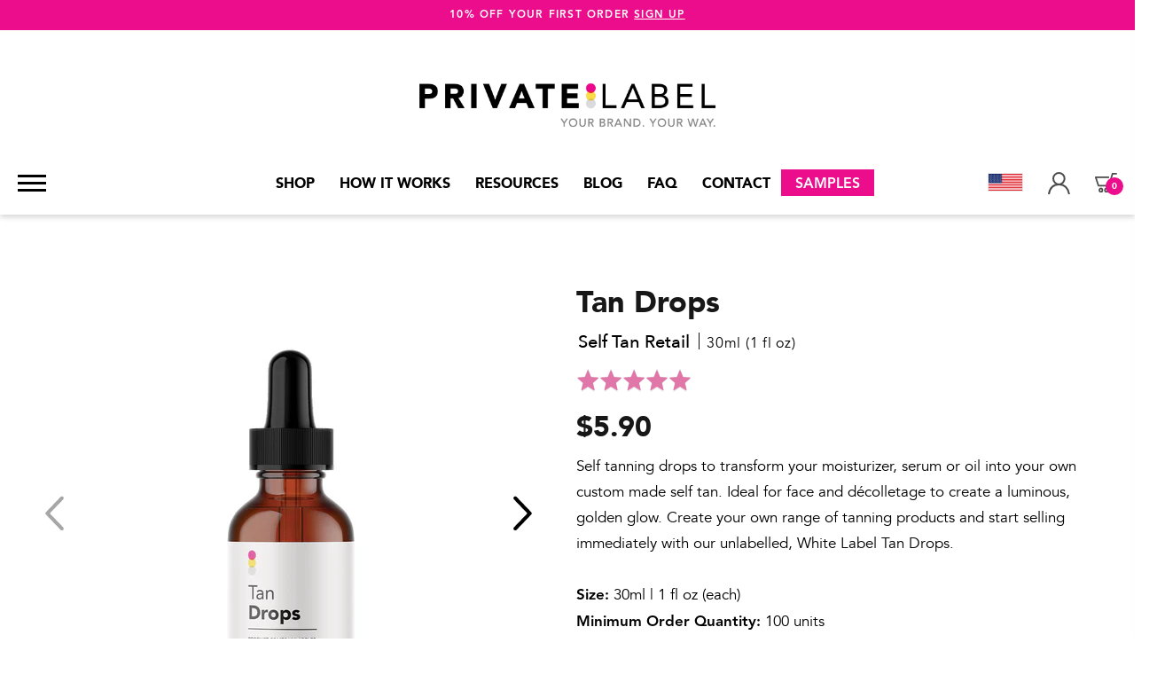

--- FILE ---
content_type: text/html; charset=utf-8
request_url: https://shop.privatelabeltan.com/products/tan-drops?variant=15145174106181
body_size: 28887
content:
<!doctype html>
<!--[if lt IE 7]><html class="no-js lt-ie9 lt-ie8 lt-ie7" lang="en"> <![endif]-->
<!--[if IE 7]><html class="no-js lt-ie9 lt-ie8" lang="en"> <![endif]-->
<!--[if IE 8]><html class="no-js lt-ie9" lang="en"> <![endif]-->
<!--[if IE 9 ]><html class="ie9 no-js"> <![endif]-->
<!--[if (gt IE 9)|!(IE)]><!--> <html class="no-js"> <!--<![endif]-->
<head>
  <script type="text/javascript" data-cmp-ab="1" src="https://cdn.consentmanager.net/delivery/js/semiautomatic.min.js" data-cmp-cdid="3ea54bd632b76" data-cmp-host="b.delivery.consentmanager.net" data-cmp-cdn="cdn.consentmanager.net" data-cmp-codesrc="0"></script>
    
<!-- Google Tag Manager -->
<script>(function(w,d,s,l,i){w[l]=w[l]||[];w[l].push({'gtm.start':
new Date().getTime(),event:'gtm.js'});var f=d.getElementsByTagName(s)[0],
j=d.createElement(s),dl=l!='dataLayer'?'&l='+l:'';j.async=true;j.src=
'https://www.googletagmanager.com/gtm.js?id='+i+dl;f.parentNode.insertBefore(j,f);
})(window,document,'script','dataLayer','GTM-T4R4R9J');</script>
<!-- End Google Tag Manager -->
  
<meta name="google-site-verification" content="nm8zSvmh9k5Qwi8oinGGkJgVKdKm_t3AqLOsZld0iJM" />  

  <!-- Basic page needs ================================================== -->
  <meta charset="utf-8">

  <!-- Title and description ================================================== -->
  <title>
    Tan Drops | Face Tanning Drops | Face Tanner | Private Label
  </title>

  
  <meta name="description" content="Self tanning drops to transform your moisturizer, serum or oil into your own custom made self tan. Ideal for face and décolletage to create a luminous, golden glow. Can also be used on body by mixing with your favorite body cream or moisturizer or by tanning technicians to boost spray tan results.">
  

  <!-- Product meta ================================================== -->
  


  <meta property="og:type" content="product">
  <meta property="og:title" content="Self Tan Bronzing Mist">
  
  <meta property="og:image" content="http://shop.privatelabeltan.com/cdn/shop/products/PrivateLabel-BronzingMist_200ml_grande.png?v=1622224781">
  <meta property="og:image:secure_url" content="https://shop.privatelabeltan.com/cdn/shop/products/PrivateLabel-BronzingMist_200ml_grande.png?v=1622224781">
  
  <meta property="og:image" content="http://shop.privatelabeltan.com/cdn/shop/products/BronzingMistGradualMousse_88d4efae-88f5-48d9-9f07-d6023b97c2bd_grande.png?v=1623955856">
  <meta property="og:image:secure_url" content="https://shop.privatelabeltan.com/cdn/shop/products/BronzingMistGradualMousse_88d4efae-88f5-48d9-9f07-d6023b97c2bd_grande.png?v=1623955856">
  
  <meta property="og:image" content="http://shop.privatelabeltan.com/cdn/shop/products/BronzingMist_grande.png?v=1623955856">
  <meta property="og:image:secure_url" content="https://shop.privatelabeltan.com/cdn/shop/products/BronzingMist_grande.png?v=1623955856">
  
  <meta property="og:price:amount" content="7.90">
  <meta property="og:price:currency" content="USD">


  <meta property="og:description" content="Self tanning drops to transform your moisturizer, serum or oil into your own custom made self tan. Ideal for face and décolletage to create a luminous, golden glow. Can also be used on body by mixing with your favorite body cream or moisturizer or by tanning technicians to boost spray tan results.">


  <meta property="og:url" content="https://shop.privatelabeltan.com/products/tan-drops">
  <meta property="og:site_name" content="Private Label">
  


  

  <meta name="twitter:card" content="product">
  <meta name="twitter:title" content="Self Tan Bronzing Mist">
  <meta name="twitter:description" content="A tinted, fast-drying, non-tacky self tan bronzing mist for fast, easy application with an ultra fine 360-degree spray perfect for those hard to reach places. Ideal for those wanting deep, dark airbrushed tanning results. Create your own range of tanning products and start selling immediately with our unlabelled Self Tan Bronzing Mist. Easy to apply for flawless, streak-free results every time. The perfect upsell product for any salon and essential product for any self tanning line, make this Self Tan Bronzing Mist truly your own - buy unlabelled, print your own labels, apply and start selling immediately. Simply print your own labels and make it your own! Key Features: Dark, airbrushed bronzing results 360-degree ultra fine spray mist Easy to apply Fast drying, no transfer, non-tacky formula Streak free results Vegan friendly, paraben free formula Naturally derived DHA tan actives Inclusions">
  <meta name="twitter:image" content="https://shop.privatelabeltan.com/cdn/shop/products/PrivateLabel-BronzingMist_200ml_medium.png?v=1622224781">
  <meta name="twitter:image:width" content="240">
  <meta name="twitter:image:height" content="240">
  <meta name="twitter:label1" content="Price">
  <meta name="twitter:data1" content="$7.90 USD">
  
  <meta name="twitter:label2" content="Brand">
  <meta name="twitter:data2" content="Private Label">
  


  <!-- Helpers ================================================== -->
  <link rel="canonical" href="https://shop.privatelabeltan.com/products/tan-drops">
  <meta name="viewport" content="width=device-width,initial-scale=1">

  <!-- Favicon -->
  <link rel="shortcut icon" href="//shop.privatelabeltan.com/cdn/shop/t/6/assets/favicon.png?v=87820167361408115671672007298" type="image/x-icon" />

  <!-- fonts -->
  
  

  <!-- Styles -->
  <link href="//cdnjs.cloudflare.com/ajax/libs/Swiper/3.4.2/css/swiper.min.css" rel="stylesheet" type="text/css" media="all" />
<link href="//cdnjs.cloudflare.com/ajax/libs/font-awesome/4.7.0/css/font-awesome.min.css" rel="stylesheet" type="text/css" media="all" />
<link href="//fonts.googleapis.com/css?family=Open+Sans:400,400i,600,700|Montserrat:400,600" rel="stylesheet" type="text/css" media="all" />

<link href="//shop.privatelabeltan.com/cdn/shop/t/6/assets/jquery.mmenu.all.css?v=144896503571062153831672007362" rel="stylesheet" type="text/css" media="all" />
<link href="//shop.privatelabeltan.com/cdn/shop/t/6/assets/bundle.css?v=85612525765472535871740303290" rel="stylesheet" type="text/css" media="all" />

<link href="//shop.privatelabeltan.com/cdn/shop/t/6/assets/new_custom.scss.css?v=179478504933648216161768236017" rel="stylesheet" type="text/css" media="all" />
<link href="//shop.privatelabeltan.com/cdn/shop/t/6/assets/new-signup.scss.css?v=111376733749993660381740303234" rel="stylesheet" type="text/css" media="all" />


<link href="//shop.privatelabeltan.com/cdn/shop/t/6/assets/simplebar.css?v=107409980137146964771673700437" rel="stylesheet" type="text/css" media="all" />
<link href="//shop.privatelabeltan.com/cdn/shop/t/6/assets/cart-drawer.scss.css?v=157698210194265459851691347328" rel="stylesheet" type="text/css" media="all" />

<link href="//shop.privatelabeltan.com/cdn/shop/t/6/assets/new-privatelabel.css?v=78518452500281924511746010626" rel="stylesheet" type="text/css" media="all" />

  <!-- Scripts -->
    

<script src="//ajax.googleapis.com/ajax/libs/jquery/1.8.1/jquery.min.js"></script>
<script src="//ajax.googleapis.com/ajax/libs/jqueryui/1.8.1/jquery-ui.min.js" type="text/javascript"></script>



  <!-- Header hook for plugins ================================================== -->
  <script>window.performance && window.performance.mark && window.performance.mark('shopify.content_for_header.start');</script><meta name="facebook-domain-verification" content="bcm00h5jwcpbvcu66gxaye2e3wiw05">
<meta id="shopify-digital-wallet" name="shopify-digital-wallet" content="/5186453573/digital_wallets/dialog">
<meta name="shopify-checkout-api-token" content="0ede474281c5b7e50e95650071ce0981">
<meta id="in-context-paypal-metadata" data-shop-id="5186453573" data-venmo-supported="false" data-environment="production" data-locale="en_US" data-paypal-v4="true" data-currency="USD">
<link rel="alternate" type="application/json+oembed" href="https://shop.privatelabeltan.com/products/tan-drops.oembed">
<script async="async" src="/checkouts/internal/preloads.js?locale=en-US"></script>
<link rel="preconnect" href="https://shop.app" crossorigin="anonymous">
<script async="async" src="https://shop.app/checkouts/internal/preloads.js?locale=en-US&shop_id=5186453573" crossorigin="anonymous"></script>
<script id="apple-pay-shop-capabilities" type="application/json">{"shopId":5186453573,"countryCode":"US","currencyCode":"USD","merchantCapabilities":["supports3DS"],"merchantId":"gid:\/\/shopify\/Shop\/5186453573","merchantName":"Private Label","requiredBillingContactFields":["postalAddress","email","phone"],"requiredShippingContactFields":["postalAddress","email","phone"],"shippingType":"shipping","supportedNetworks":["visa","masterCard","amex","discover","elo","jcb"],"total":{"type":"pending","label":"Private Label","amount":"1.00"},"shopifyPaymentsEnabled":true,"supportsSubscriptions":true}</script>
<script id="shopify-features" type="application/json">{"accessToken":"0ede474281c5b7e50e95650071ce0981","betas":["rich-media-storefront-analytics"],"domain":"shop.privatelabeltan.com","predictiveSearch":true,"shopId":5186453573,"locale":"en"}</script>
<script>var Shopify = Shopify || {};
Shopify.shop = "shop-privatelabel-com.myshopify.com";
Shopify.locale = "en";
Shopify.currency = {"active":"USD","rate":"1.0"};
Shopify.country = "US";
Shopify.theme = {"name":"PrivateLabel - 26.12.22 (new design)","id":131841261756,"schema_name":null,"schema_version":null,"theme_store_id":null,"role":"main"};
Shopify.theme.handle = "null";
Shopify.theme.style = {"id":null,"handle":null};
Shopify.cdnHost = "shop.privatelabeltan.com/cdn";
Shopify.routes = Shopify.routes || {};
Shopify.routes.root = "/";</script>
<script type="module">!function(o){(o.Shopify=o.Shopify||{}).modules=!0}(window);</script>
<script>!function(o){function n(){var o=[];function n(){o.push(Array.prototype.slice.apply(arguments))}return n.q=o,n}var t=o.Shopify=o.Shopify||{};t.loadFeatures=n(),t.autoloadFeatures=n()}(window);</script>
<script>
  window.ShopifyPay = window.ShopifyPay || {};
  window.ShopifyPay.apiHost = "shop.app\/pay";
  window.ShopifyPay.redirectState = null;
</script>
<script id="shop-js-analytics" type="application/json">{"pageType":"product"}</script>
<script defer="defer" async type="module" src="//shop.privatelabeltan.com/cdn/shopifycloud/shop-js/modules/v2/client.init-shop-cart-sync_BApSsMSl.en.esm.js"></script>
<script defer="defer" async type="module" src="//shop.privatelabeltan.com/cdn/shopifycloud/shop-js/modules/v2/chunk.common_CBoos6YZ.esm.js"></script>
<script type="module">
  await import("//shop.privatelabeltan.com/cdn/shopifycloud/shop-js/modules/v2/client.init-shop-cart-sync_BApSsMSl.en.esm.js");
await import("//shop.privatelabeltan.com/cdn/shopifycloud/shop-js/modules/v2/chunk.common_CBoos6YZ.esm.js");

  window.Shopify.SignInWithShop?.initShopCartSync?.({"fedCMEnabled":true,"windoidEnabled":true});

</script>
<script>
  window.Shopify = window.Shopify || {};
  if (!window.Shopify.featureAssets) window.Shopify.featureAssets = {};
  window.Shopify.featureAssets['shop-js'] = {"shop-cart-sync":["modules/v2/client.shop-cart-sync_DJczDl9f.en.esm.js","modules/v2/chunk.common_CBoos6YZ.esm.js"],"init-fed-cm":["modules/v2/client.init-fed-cm_BzwGC0Wi.en.esm.js","modules/v2/chunk.common_CBoos6YZ.esm.js"],"init-windoid":["modules/v2/client.init-windoid_BS26ThXS.en.esm.js","modules/v2/chunk.common_CBoos6YZ.esm.js"],"shop-cash-offers":["modules/v2/client.shop-cash-offers_DthCPNIO.en.esm.js","modules/v2/chunk.common_CBoos6YZ.esm.js","modules/v2/chunk.modal_Bu1hFZFC.esm.js"],"shop-button":["modules/v2/client.shop-button_D_JX508o.en.esm.js","modules/v2/chunk.common_CBoos6YZ.esm.js"],"init-shop-email-lookup-coordinator":["modules/v2/client.init-shop-email-lookup-coordinator_DFwWcvrS.en.esm.js","modules/v2/chunk.common_CBoos6YZ.esm.js"],"shop-toast-manager":["modules/v2/client.shop-toast-manager_tEhgP2F9.en.esm.js","modules/v2/chunk.common_CBoos6YZ.esm.js"],"shop-login-button":["modules/v2/client.shop-login-button_DwLgFT0K.en.esm.js","modules/v2/chunk.common_CBoos6YZ.esm.js","modules/v2/chunk.modal_Bu1hFZFC.esm.js"],"avatar":["modules/v2/client.avatar_BTnouDA3.en.esm.js"],"init-shop-cart-sync":["modules/v2/client.init-shop-cart-sync_BApSsMSl.en.esm.js","modules/v2/chunk.common_CBoos6YZ.esm.js"],"pay-button":["modules/v2/client.pay-button_BuNmcIr_.en.esm.js","modules/v2/chunk.common_CBoos6YZ.esm.js"],"init-shop-for-new-customer-accounts":["modules/v2/client.init-shop-for-new-customer-accounts_DrjXSI53.en.esm.js","modules/v2/client.shop-login-button_DwLgFT0K.en.esm.js","modules/v2/chunk.common_CBoos6YZ.esm.js","modules/v2/chunk.modal_Bu1hFZFC.esm.js"],"init-customer-accounts-sign-up":["modules/v2/client.init-customer-accounts-sign-up_TlVCiykN.en.esm.js","modules/v2/client.shop-login-button_DwLgFT0K.en.esm.js","modules/v2/chunk.common_CBoos6YZ.esm.js","modules/v2/chunk.modal_Bu1hFZFC.esm.js"],"shop-follow-button":["modules/v2/client.shop-follow-button_C5D3XtBb.en.esm.js","modules/v2/chunk.common_CBoos6YZ.esm.js","modules/v2/chunk.modal_Bu1hFZFC.esm.js"],"checkout-modal":["modules/v2/client.checkout-modal_8TC_1FUY.en.esm.js","modules/v2/chunk.common_CBoos6YZ.esm.js","modules/v2/chunk.modal_Bu1hFZFC.esm.js"],"init-customer-accounts":["modules/v2/client.init-customer-accounts_C0Oh2ljF.en.esm.js","modules/v2/client.shop-login-button_DwLgFT0K.en.esm.js","modules/v2/chunk.common_CBoos6YZ.esm.js","modules/v2/chunk.modal_Bu1hFZFC.esm.js"],"lead-capture":["modules/v2/client.lead-capture_Cq0gfm7I.en.esm.js","modules/v2/chunk.common_CBoos6YZ.esm.js","modules/v2/chunk.modal_Bu1hFZFC.esm.js"],"shop-login":["modules/v2/client.shop-login_BmtnoEUo.en.esm.js","modules/v2/chunk.common_CBoos6YZ.esm.js","modules/v2/chunk.modal_Bu1hFZFC.esm.js"],"payment-terms":["modules/v2/client.payment-terms_BHOWV7U_.en.esm.js","modules/v2/chunk.common_CBoos6YZ.esm.js","modules/v2/chunk.modal_Bu1hFZFC.esm.js"]};
</script>
<script>(function() {
  var isLoaded = false;
  function asyncLoad() {
    if (isLoaded) return;
    isLoaded = true;
    var urls = ["https:\/\/d3hw6dc1ow8pp2.cloudfront.net\/reviewsWidget.min.js?shop=shop-privatelabel-com.myshopify.com","https:\/\/static.klaviyo.com\/onsite\/js\/VVhBYZ\/klaviyo.js?company_id=VVhBYZ\u0026shop=shop-privatelabel-com.myshopify.com"];
    for (var i = 0; i < urls.length; i++) {
      var s = document.createElement('script');
      s.type = 'text/javascript';
      s.async = true;
      s.src = urls[i];
      var x = document.getElementsByTagName('script')[0];
      x.parentNode.insertBefore(s, x);
    }
  };
  if(window.attachEvent) {
    window.attachEvent('onload', asyncLoad);
  } else {
    window.addEventListener('load', asyncLoad, false);
  }
})();</script>
<script id="__st">var __st={"a":5186453573,"offset":-18000,"reqid":"f3cb2359-b84b-43cf-86e9-0e06bd6e4f09-1768881927","pageurl":"shop.privatelabeltan.com\/products\/tan-drops?variant=15145174106181","u":"6adc1f5408dc","p":"product","rtyp":"product","rid":1656029478981};</script>
<script>window.ShopifyPaypalV4VisibilityTracking = true;</script>
<script id="captcha-bootstrap">!function(){'use strict';const t='contact',e='account',n='new_comment',o=[[t,t],['blogs',n],['comments',n],[t,'customer']],c=[[e,'customer_login'],[e,'guest_login'],[e,'recover_customer_password'],[e,'create_customer']],r=t=>t.map((([t,e])=>`form[action*='/${t}']:not([data-nocaptcha='true']) input[name='form_type'][value='${e}']`)).join(','),a=t=>()=>t?[...document.querySelectorAll(t)].map((t=>t.form)):[];function s(){const t=[...o],e=r(t);return a(e)}const i='password',u='form_key',d=['recaptcha-v3-token','g-recaptcha-response','h-captcha-response',i],f=()=>{try{return window.sessionStorage}catch{return}},m='__shopify_v',_=t=>t.elements[u];function p(t,e,n=!1){try{const o=window.sessionStorage,c=JSON.parse(o.getItem(e)),{data:r}=function(t){const{data:e,action:n}=t;return t[m]||n?{data:e,action:n}:{data:t,action:n}}(c);for(const[e,n]of Object.entries(r))t.elements[e]&&(t.elements[e].value=n);n&&o.removeItem(e)}catch(o){console.error('form repopulation failed',{error:o})}}const l='form_type',E='cptcha';function T(t){t.dataset[E]=!0}const w=window,h=w.document,L='Shopify',v='ce_forms',y='captcha';let A=!1;((t,e)=>{const n=(g='f06e6c50-85a8-45c8-87d0-21a2b65856fe',I='https://cdn.shopify.com/shopifycloud/storefront-forms-hcaptcha/ce_storefront_forms_captcha_hcaptcha.v1.5.2.iife.js',D={infoText:'Protected by hCaptcha',privacyText:'Privacy',termsText:'Terms'},(t,e,n)=>{const o=w[L][v],c=o.bindForm;if(c)return c(t,g,e,D).then(n);var r;o.q.push([[t,g,e,D],n]),r=I,A||(h.body.append(Object.assign(h.createElement('script'),{id:'captcha-provider',async:!0,src:r})),A=!0)});var g,I,D;w[L]=w[L]||{},w[L][v]=w[L][v]||{},w[L][v].q=[],w[L][y]=w[L][y]||{},w[L][y].protect=function(t,e){n(t,void 0,e),T(t)},Object.freeze(w[L][y]),function(t,e,n,w,h,L){const[v,y,A,g]=function(t,e,n){const i=e?o:[],u=t?c:[],d=[...i,...u],f=r(d),m=r(i),_=r(d.filter((([t,e])=>n.includes(e))));return[a(f),a(m),a(_),s()]}(w,h,L),I=t=>{const e=t.target;return e instanceof HTMLFormElement?e:e&&e.form},D=t=>v().includes(t);t.addEventListener('submit',(t=>{const e=I(t);if(!e)return;const n=D(e)&&!e.dataset.hcaptchaBound&&!e.dataset.recaptchaBound,o=_(e),c=g().includes(e)&&(!o||!o.value);(n||c)&&t.preventDefault(),c&&!n&&(function(t){try{if(!f())return;!function(t){const e=f();if(!e)return;const n=_(t);if(!n)return;const o=n.value;o&&e.removeItem(o)}(t);const e=Array.from(Array(32),(()=>Math.random().toString(36)[2])).join('');!function(t,e){_(t)||t.append(Object.assign(document.createElement('input'),{type:'hidden',name:u})),t.elements[u].value=e}(t,e),function(t,e){const n=f();if(!n)return;const o=[...t.querySelectorAll(`input[type='${i}']`)].map((({name:t})=>t)),c=[...d,...o],r={};for(const[a,s]of new FormData(t).entries())c.includes(a)||(r[a]=s);n.setItem(e,JSON.stringify({[m]:1,action:t.action,data:r}))}(t,e)}catch(e){console.error('failed to persist form',e)}}(e),e.submit())}));const S=(t,e)=>{t&&!t.dataset[E]&&(n(t,e.some((e=>e===t))),T(t))};for(const o of['focusin','change'])t.addEventListener(o,(t=>{const e=I(t);D(e)&&S(e,y())}));const B=e.get('form_key'),M=e.get(l),P=B&&M;t.addEventListener('DOMContentLoaded',(()=>{const t=y();if(P)for(const e of t)e.elements[l].value===M&&p(e,B);[...new Set([...A(),...v().filter((t=>'true'===t.dataset.shopifyCaptcha))])].forEach((e=>S(e,t)))}))}(h,new URLSearchParams(w.location.search),n,t,e,['guest_login'])})(!0,!0)}();</script>
<script integrity="sha256-4kQ18oKyAcykRKYeNunJcIwy7WH5gtpwJnB7kiuLZ1E=" data-source-attribution="shopify.loadfeatures" defer="defer" src="//shop.privatelabeltan.com/cdn/shopifycloud/storefront/assets/storefront/load_feature-a0a9edcb.js" crossorigin="anonymous"></script>
<script crossorigin="anonymous" defer="defer" src="//shop.privatelabeltan.com/cdn/shopifycloud/storefront/assets/shopify_pay/storefront-65b4c6d7.js?v=20250812"></script>
<script data-source-attribution="shopify.dynamic_checkout.dynamic.init">var Shopify=Shopify||{};Shopify.PaymentButton=Shopify.PaymentButton||{isStorefrontPortableWallets:!0,init:function(){window.Shopify.PaymentButton.init=function(){};var t=document.createElement("script");t.src="https://shop.privatelabeltan.com/cdn/shopifycloud/portable-wallets/latest/portable-wallets.en.js",t.type="module",document.head.appendChild(t)}};
</script>
<script data-source-attribution="shopify.dynamic_checkout.buyer_consent">
  function portableWalletsHideBuyerConsent(e){var t=document.getElementById("shopify-buyer-consent"),n=document.getElementById("shopify-subscription-policy-button");t&&n&&(t.classList.add("hidden"),t.setAttribute("aria-hidden","true"),n.removeEventListener("click",e))}function portableWalletsShowBuyerConsent(e){var t=document.getElementById("shopify-buyer-consent"),n=document.getElementById("shopify-subscription-policy-button");t&&n&&(t.classList.remove("hidden"),t.removeAttribute("aria-hidden"),n.addEventListener("click",e))}window.Shopify?.PaymentButton&&(window.Shopify.PaymentButton.hideBuyerConsent=portableWalletsHideBuyerConsent,window.Shopify.PaymentButton.showBuyerConsent=portableWalletsShowBuyerConsent);
</script>
<script data-source-attribution="shopify.dynamic_checkout.cart.bootstrap">document.addEventListener("DOMContentLoaded",(function(){function t(){return document.querySelector("shopify-accelerated-checkout-cart, shopify-accelerated-checkout")}if(t())Shopify.PaymentButton.init();else{new MutationObserver((function(e,n){t()&&(Shopify.PaymentButton.init(),n.disconnect())})).observe(document.body,{childList:!0,subtree:!0})}}));
</script>
<link id="shopify-accelerated-checkout-styles" rel="stylesheet" media="screen" href="https://shop.privatelabeltan.com/cdn/shopifycloud/portable-wallets/latest/accelerated-checkout-backwards-compat.css" crossorigin="anonymous">
<style id="shopify-accelerated-checkout-cart">
        #shopify-buyer-consent {
  margin-top: 1em;
  display: inline-block;
  width: 100%;
}

#shopify-buyer-consent.hidden {
  display: none;
}

#shopify-subscription-policy-button {
  background: none;
  border: none;
  padding: 0;
  text-decoration: underline;
  font-size: inherit;
  cursor: pointer;
}

#shopify-subscription-policy-button::before {
  box-shadow: none;
}

      </style>

<script>window.performance && window.performance.mark && window.performance.mark('shopify.content_for_header.end');</script>


  <!--[if lt IE 9]>
<script src="//html5shiv.googlecode.com/svn/trunk/html5.js" type="text/javascript"></script>
<![endif]-->

  
  
  
  <link href="https://d3hw6dc1ow8pp2.cloudfront.net/styles/main.min.css" rel="stylesheet" type="text/css">
<style type="text/css">
.okeReviews .okeReviews-reviewsWidget-header-controls-writeReview {
        display: inline-block;
    }
    .okeReviews .okeReviews-reviewsWidget.is-okeReviews-empty {
        display: block;
    }
</style>
<script type="application/json" id="oke-reviews-settings">
{"analyticsSettings":{"provider":"ua"},"disableInitialReviewsFetchOnProducts":false,"filtersEnabled":false,"initialReviewDisplayCount":3,"locale":"en","localeAndVariant":{"code":"en"},"omitMicrodata":true,"reviewSortOrder":"date","subscriberId":"49f70926-bf88-488d-acea-20232219c302","widgetTemplateId":"default","starRatingColor":"#E077A8","recorderPlus":true,"recorderQandaPlus":true}
</script>

  <link rel="stylesheet" type="text/css" href="https://dov7r31oq5dkj.cloudfront.net/b1d9f4c3-d7a1-417c-950a-8c8b5619d4f2/widget-style-customisations.css?v=3a1a1e03-7c1c-4932-9abd-2b300d377816">
    

  
<script type="application/ld+json">
    {
      "@context": "http://schema.org/",
      "@type": "Product",
      "name": "Tan Drops",
      "image": "https://shop.privatelabeltan.com/cdn/shop/products/PrivateLabel-TanDrops_30ml_450x450.png?v=1622225667",
      "description": "Self tanning drops to transform your moisturizer, serum or oil into your own custom made self tan. Ideal for face and décolletage to create a luminous, golden glow. Can also be used on body by mixing with your favorite body cream or moisturizer or by tanning technicians to boost spray tan results. Ultra lightweight formula, dries quickly and leaves skin incredibly hydrated, soft and golden.\nThe perfect upsell product for any salon and the hottest new product for any self tanning line, make these Tan Drops truly your own - buy unlabelled, print your own labels, apply and start selling immediately. Simply print your own labels and make it your own!\nKey Features:\n\nLuminous golden glow\nCustom made tanning\nUse with your favorite moisturizer, serum or oil\nSuitable for both face and body\nFast drying, no transfer, non-tacky formula\nStreak free results\nVegan friendly, paraben free formula\nNaturally derived DHA tan actives\n\nInclusions\n\nMinimum Order Quantity: 100 units\nSize: 30ml \/ 1 fl.oz each\nPackaging: Brown glass bottle with black dropper",
      "mpn": "1656029478981",
      "brand": {
        "@type": "Thing",
        "name": "Private Label"
      },
      "offers": {
        "@type": "Offer",
        "priceCurrency": "USD",
        "price": "5.90",
        "availability": "InStock",
        "seller": {
          "@type": "Organization",
          "name": "Private Label"
        }
      }
      
      ,"aggregateRating": {
        "@type": "AggregateRating",
        "ratingValue": "5.0",
        "ratingCount": "8"
      }
      
    }
  </script>
  

      
      <script src="//shop.privatelabeltan.com/cdn/shop/t/6/assets/okendo-reviews.js?v=154671300991763547911672007408" type="text/javascript"></script>
   
<link href="https://monorail-edge.shopifysvc.com" rel="dns-prefetch">
<script>(function(){if ("sendBeacon" in navigator && "performance" in window) {try {var session_token_from_headers = performance.getEntriesByType('navigation')[0].serverTiming.find(x => x.name == '_s').description;} catch {var session_token_from_headers = undefined;}var session_cookie_matches = document.cookie.match(/_shopify_s=([^;]*)/);var session_token_from_cookie = session_cookie_matches && session_cookie_matches.length === 2 ? session_cookie_matches[1] : "";var session_token = session_token_from_headers || session_token_from_cookie || "";function handle_abandonment_event(e) {var entries = performance.getEntries().filter(function(entry) {return /monorail-edge.shopifysvc.com/.test(entry.name);});if (!window.abandonment_tracked && entries.length === 0) {window.abandonment_tracked = true;var currentMs = Date.now();var navigation_start = performance.timing.navigationStart;var payload = {shop_id: 5186453573,url: window.location.href,navigation_start,duration: currentMs - navigation_start,session_token,page_type: "product"};window.navigator.sendBeacon("https://monorail-edge.shopifysvc.com/v1/produce", JSON.stringify({schema_id: "online_store_buyer_site_abandonment/1.1",payload: payload,metadata: {event_created_at_ms: currentMs,event_sent_at_ms: currentMs}}));}}window.addEventListener('pagehide', handle_abandonment_event);}}());</script>
<script id="web-pixels-manager-setup">(function e(e,d,r,n,o){if(void 0===o&&(o={}),!Boolean(null===(a=null===(i=window.Shopify)||void 0===i?void 0:i.analytics)||void 0===a?void 0:a.replayQueue)){var i,a;window.Shopify=window.Shopify||{};var t=window.Shopify;t.analytics=t.analytics||{};var s=t.analytics;s.replayQueue=[],s.publish=function(e,d,r){return s.replayQueue.push([e,d,r]),!0};try{self.performance.mark("wpm:start")}catch(e){}var l=function(){var e={modern:/Edge?\/(1{2}[4-9]|1[2-9]\d|[2-9]\d{2}|\d{4,})\.\d+(\.\d+|)|Firefox\/(1{2}[4-9]|1[2-9]\d|[2-9]\d{2}|\d{4,})\.\d+(\.\d+|)|Chrom(ium|e)\/(9{2}|\d{3,})\.\d+(\.\d+|)|(Maci|X1{2}).+ Version\/(15\.\d+|(1[6-9]|[2-9]\d|\d{3,})\.\d+)([,.]\d+|)( \(\w+\)|)( Mobile\/\w+|) Safari\/|Chrome.+OPR\/(9{2}|\d{3,})\.\d+\.\d+|(CPU[ +]OS|iPhone[ +]OS|CPU[ +]iPhone|CPU IPhone OS|CPU iPad OS)[ +]+(15[._]\d+|(1[6-9]|[2-9]\d|\d{3,})[._]\d+)([._]\d+|)|Android:?[ /-](13[3-9]|1[4-9]\d|[2-9]\d{2}|\d{4,})(\.\d+|)(\.\d+|)|Android.+Firefox\/(13[5-9]|1[4-9]\d|[2-9]\d{2}|\d{4,})\.\d+(\.\d+|)|Android.+Chrom(ium|e)\/(13[3-9]|1[4-9]\d|[2-9]\d{2}|\d{4,})\.\d+(\.\d+|)|SamsungBrowser\/([2-9]\d|\d{3,})\.\d+/,legacy:/Edge?\/(1[6-9]|[2-9]\d|\d{3,})\.\d+(\.\d+|)|Firefox\/(5[4-9]|[6-9]\d|\d{3,})\.\d+(\.\d+|)|Chrom(ium|e)\/(5[1-9]|[6-9]\d|\d{3,})\.\d+(\.\d+|)([\d.]+$|.*Safari\/(?![\d.]+ Edge\/[\d.]+$))|(Maci|X1{2}).+ Version\/(10\.\d+|(1[1-9]|[2-9]\d|\d{3,})\.\d+)([,.]\d+|)( \(\w+\)|)( Mobile\/\w+|) Safari\/|Chrome.+OPR\/(3[89]|[4-9]\d|\d{3,})\.\d+\.\d+|(CPU[ +]OS|iPhone[ +]OS|CPU[ +]iPhone|CPU IPhone OS|CPU iPad OS)[ +]+(10[._]\d+|(1[1-9]|[2-9]\d|\d{3,})[._]\d+)([._]\d+|)|Android:?[ /-](13[3-9]|1[4-9]\d|[2-9]\d{2}|\d{4,})(\.\d+|)(\.\d+|)|Mobile Safari.+OPR\/([89]\d|\d{3,})\.\d+\.\d+|Android.+Firefox\/(13[5-9]|1[4-9]\d|[2-9]\d{2}|\d{4,})\.\d+(\.\d+|)|Android.+Chrom(ium|e)\/(13[3-9]|1[4-9]\d|[2-9]\d{2}|\d{4,})\.\d+(\.\d+|)|Android.+(UC? ?Browser|UCWEB|U3)[ /]?(15\.([5-9]|\d{2,})|(1[6-9]|[2-9]\d|\d{3,})\.\d+)\.\d+|SamsungBrowser\/(5\.\d+|([6-9]|\d{2,})\.\d+)|Android.+MQ{2}Browser\/(14(\.(9|\d{2,})|)|(1[5-9]|[2-9]\d|\d{3,})(\.\d+|))(\.\d+|)|K[Aa][Ii]OS\/(3\.\d+|([4-9]|\d{2,})\.\d+)(\.\d+|)/},d=e.modern,r=e.legacy,n=navigator.userAgent;return n.match(d)?"modern":n.match(r)?"legacy":"unknown"}(),u="modern"===l?"modern":"legacy",c=(null!=n?n:{modern:"",legacy:""})[u],f=function(e){return[e.baseUrl,"/wpm","/b",e.hashVersion,"modern"===e.buildTarget?"m":"l",".js"].join("")}({baseUrl:d,hashVersion:r,buildTarget:u}),m=function(e){var d=e.version,r=e.bundleTarget,n=e.surface,o=e.pageUrl,i=e.monorailEndpoint;return{emit:function(e){var a=e.status,t=e.errorMsg,s=(new Date).getTime(),l=JSON.stringify({metadata:{event_sent_at_ms:s},events:[{schema_id:"web_pixels_manager_load/3.1",payload:{version:d,bundle_target:r,page_url:o,status:a,surface:n,error_msg:t},metadata:{event_created_at_ms:s}}]});if(!i)return console&&console.warn&&console.warn("[Web Pixels Manager] No Monorail endpoint provided, skipping logging."),!1;try{return self.navigator.sendBeacon.bind(self.navigator)(i,l)}catch(e){}var u=new XMLHttpRequest;try{return u.open("POST",i,!0),u.setRequestHeader("Content-Type","text/plain"),u.send(l),!0}catch(e){return console&&console.warn&&console.warn("[Web Pixels Manager] Got an unhandled error while logging to Monorail."),!1}}}}({version:r,bundleTarget:l,surface:e.surface,pageUrl:self.location.href,monorailEndpoint:e.monorailEndpoint});try{o.browserTarget=l,function(e){var d=e.src,r=e.async,n=void 0===r||r,o=e.onload,i=e.onerror,a=e.sri,t=e.scriptDataAttributes,s=void 0===t?{}:t,l=document.createElement("script"),u=document.querySelector("head"),c=document.querySelector("body");if(l.async=n,l.src=d,a&&(l.integrity=a,l.crossOrigin="anonymous"),s)for(var f in s)if(Object.prototype.hasOwnProperty.call(s,f))try{l.dataset[f]=s[f]}catch(e){}if(o&&l.addEventListener("load",o),i&&l.addEventListener("error",i),u)u.appendChild(l);else{if(!c)throw new Error("Did not find a head or body element to append the script");c.appendChild(l)}}({src:f,async:!0,onload:function(){if(!function(){var e,d;return Boolean(null===(d=null===(e=window.Shopify)||void 0===e?void 0:e.analytics)||void 0===d?void 0:d.initialized)}()){var d=window.webPixelsManager.init(e)||void 0;if(d){var r=window.Shopify.analytics;r.replayQueue.forEach((function(e){var r=e[0],n=e[1],o=e[2];d.publishCustomEvent(r,n,o)})),r.replayQueue=[],r.publish=d.publishCustomEvent,r.visitor=d.visitor,r.initialized=!0}}},onerror:function(){return m.emit({status:"failed",errorMsg:"".concat(f," has failed to load")})},sri:function(e){var d=/^sha384-[A-Za-z0-9+/=]+$/;return"string"==typeof e&&d.test(e)}(c)?c:"",scriptDataAttributes:o}),m.emit({status:"loading"})}catch(e){m.emit({status:"failed",errorMsg:(null==e?void 0:e.message)||"Unknown error"})}}})({shopId: 5186453573,storefrontBaseUrl: "https://shop.privatelabeltan.com",extensionsBaseUrl: "https://extensions.shopifycdn.com/cdn/shopifycloud/web-pixels-manager",monorailEndpoint: "https://monorail-edge.shopifysvc.com/unstable/produce_batch",surface: "storefront-renderer",enabledBetaFlags: ["2dca8a86"],webPixelsConfigList: [{"id":"1794408818","configuration":"{\"accountID\":\"VVhBYZ\",\"webPixelConfig\":\"eyJlbmFibGVBZGRlZFRvQ2FydEV2ZW50cyI6IHRydWV9\"}","eventPayloadVersion":"v1","runtimeContext":"STRICT","scriptVersion":"524f6c1ee37bacdca7657a665bdca589","type":"APP","apiClientId":123074,"privacyPurposes":["ANALYTICS","MARKETING"],"dataSharingAdjustments":{"protectedCustomerApprovalScopes":["read_customer_address","read_customer_email","read_customer_name","read_customer_personal_data","read_customer_phone"]}},{"id":"740688242","configuration":"{\"config\":\"{\\\"pixel_id\\\":\\\"G-90T1TS68NE\\\",\\\"gtag_events\\\":[{\\\"type\\\":\\\"begin_checkout\\\",\\\"action_label\\\":\\\"G-90T1TS68NE\\\"},{\\\"type\\\":\\\"search\\\",\\\"action_label\\\":\\\"G-90T1TS68NE\\\"},{\\\"type\\\":\\\"view_item\\\",\\\"action_label\\\":\\\"G-90T1TS68NE\\\"},{\\\"type\\\":\\\"purchase\\\",\\\"action_label\\\":\\\"G-90T1TS68NE\\\"},{\\\"type\\\":\\\"page_view\\\",\\\"action_label\\\":\\\"G-90T1TS68NE\\\"},{\\\"type\\\":\\\"add_payment_info\\\",\\\"action_label\\\":\\\"G-90T1TS68NE\\\"},{\\\"type\\\":\\\"add_to_cart\\\",\\\"action_label\\\":\\\"G-90T1TS68NE\\\"}],\\\"enable_monitoring_mode\\\":false}\"}","eventPayloadVersion":"v1","runtimeContext":"OPEN","scriptVersion":"b2a88bafab3e21179ed38636efcd8a93","type":"APP","apiClientId":1780363,"privacyPurposes":[],"dataSharingAdjustments":{"protectedCustomerApprovalScopes":["read_customer_address","read_customer_email","read_customer_name","read_customer_personal_data","read_customer_phone"]}},{"id":"225247420","configuration":"{\"pixel_id\":\"1631265683616537\",\"pixel_type\":\"facebook_pixel\",\"metaapp_system_user_token\":\"-\"}","eventPayloadVersion":"v1","runtimeContext":"OPEN","scriptVersion":"ca16bc87fe92b6042fbaa3acc2fbdaa6","type":"APP","apiClientId":2329312,"privacyPurposes":["ANALYTICS","MARKETING","SALE_OF_DATA"],"dataSharingAdjustments":{"protectedCustomerApprovalScopes":["read_customer_address","read_customer_email","read_customer_name","read_customer_personal_data","read_customer_phone"]}},{"id":"shopify-app-pixel","configuration":"{}","eventPayloadVersion":"v1","runtimeContext":"STRICT","scriptVersion":"0450","apiClientId":"shopify-pixel","type":"APP","privacyPurposes":["ANALYTICS","MARKETING"]},{"id":"shopify-custom-pixel","eventPayloadVersion":"v1","runtimeContext":"LAX","scriptVersion":"0450","apiClientId":"shopify-pixel","type":"CUSTOM","privacyPurposes":["ANALYTICS","MARKETING"]}],isMerchantRequest: false,initData: {"shop":{"name":"Private Label","paymentSettings":{"currencyCode":"USD"},"myshopifyDomain":"shop-privatelabel-com.myshopify.com","countryCode":"US","storefrontUrl":"https:\/\/shop.privatelabeltan.com"},"customer":null,"cart":null,"checkout":null,"productVariants":[{"price":{"amount":5.9,"currencyCode":"USD"},"product":{"title":"Tan Drops","vendor":"Private Label","id":"1656029478981","untranslatedTitle":"Tan Drops","url":"\/products\/tan-drops","type":"Private Label Clean Skin"},"id":"15145174106181","image":{"src":"\/\/shop.privatelabeltan.com\/cdn\/shop\/products\/PrivateLabel-TanDrops_30ml.png?v=1622225667"},"sku":"MLRET007","title":"Default Title","untranslatedTitle":"Default Title"}],"purchasingCompany":null},},"https://shop.privatelabeltan.com/cdn","fcfee988w5aeb613cpc8e4bc33m6693e112",{"modern":"","legacy":""},{"shopId":"5186453573","storefrontBaseUrl":"https:\/\/shop.privatelabeltan.com","extensionBaseUrl":"https:\/\/extensions.shopifycdn.com\/cdn\/shopifycloud\/web-pixels-manager","surface":"storefront-renderer","enabledBetaFlags":"[\"2dca8a86\"]","isMerchantRequest":"false","hashVersion":"fcfee988w5aeb613cpc8e4bc33m6693e112","publish":"custom","events":"[[\"page_viewed\",{}],[\"product_viewed\",{\"productVariant\":{\"price\":{\"amount\":5.9,\"currencyCode\":\"USD\"},\"product\":{\"title\":\"Tan Drops\",\"vendor\":\"Private Label\",\"id\":\"1656029478981\",\"untranslatedTitle\":\"Tan Drops\",\"url\":\"\/products\/tan-drops\",\"type\":\"Private Label Clean Skin\"},\"id\":\"15145174106181\",\"image\":{\"src\":\"\/\/shop.privatelabeltan.com\/cdn\/shop\/products\/PrivateLabel-TanDrops_30ml.png?v=1622225667\"},\"sku\":\"MLRET007\",\"title\":\"Default Title\",\"untranslatedTitle\":\"Default Title\"}}]]"});</script><script>
  window.ShopifyAnalytics = window.ShopifyAnalytics || {};
  window.ShopifyAnalytics.meta = window.ShopifyAnalytics.meta || {};
  window.ShopifyAnalytics.meta.currency = 'USD';
  var meta = {"product":{"id":1656029478981,"gid":"gid:\/\/shopify\/Product\/1656029478981","vendor":"Private Label","type":"Private Label Clean Skin","handle":"tan-drops","variants":[{"id":15145174106181,"price":590,"name":"Tan Drops","public_title":null,"sku":"MLRET007"}],"remote":false},"page":{"pageType":"product","resourceType":"product","resourceId":1656029478981,"requestId":"f3cb2359-b84b-43cf-86e9-0e06bd6e4f09-1768881927"}};
  for (var attr in meta) {
    window.ShopifyAnalytics.meta[attr] = meta[attr];
  }
</script>
<script class="analytics">
  (function () {
    var customDocumentWrite = function(content) {
      var jquery = null;

      if (window.jQuery) {
        jquery = window.jQuery;
      } else if (window.Checkout && window.Checkout.$) {
        jquery = window.Checkout.$;
      }

      if (jquery) {
        jquery('body').append(content);
      }
    };

    var hasLoggedConversion = function(token) {
      if (token) {
        return document.cookie.indexOf('loggedConversion=' + token) !== -1;
      }
      return false;
    }

    var setCookieIfConversion = function(token) {
      if (token) {
        var twoMonthsFromNow = new Date(Date.now());
        twoMonthsFromNow.setMonth(twoMonthsFromNow.getMonth() + 2);

        document.cookie = 'loggedConversion=' + token + '; expires=' + twoMonthsFromNow;
      }
    }

    var trekkie = window.ShopifyAnalytics.lib = window.trekkie = window.trekkie || [];
    if (trekkie.integrations) {
      return;
    }
    trekkie.methods = [
      'identify',
      'page',
      'ready',
      'track',
      'trackForm',
      'trackLink'
    ];
    trekkie.factory = function(method) {
      return function() {
        var args = Array.prototype.slice.call(arguments);
        args.unshift(method);
        trekkie.push(args);
        return trekkie;
      };
    };
    for (var i = 0; i < trekkie.methods.length; i++) {
      var key = trekkie.methods[i];
      trekkie[key] = trekkie.factory(key);
    }
    trekkie.load = function(config) {
      trekkie.config = config || {};
      trekkie.config.initialDocumentCookie = document.cookie;
      var first = document.getElementsByTagName('script')[0];
      var script = document.createElement('script');
      script.type = 'text/javascript';
      script.onerror = function(e) {
        var scriptFallback = document.createElement('script');
        scriptFallback.type = 'text/javascript';
        scriptFallback.onerror = function(error) {
                var Monorail = {
      produce: function produce(monorailDomain, schemaId, payload) {
        var currentMs = new Date().getTime();
        var event = {
          schema_id: schemaId,
          payload: payload,
          metadata: {
            event_created_at_ms: currentMs,
            event_sent_at_ms: currentMs
          }
        };
        return Monorail.sendRequest("https://" + monorailDomain + "/v1/produce", JSON.stringify(event));
      },
      sendRequest: function sendRequest(endpointUrl, payload) {
        // Try the sendBeacon API
        if (window && window.navigator && typeof window.navigator.sendBeacon === 'function' && typeof window.Blob === 'function' && !Monorail.isIos12()) {
          var blobData = new window.Blob([payload], {
            type: 'text/plain'
          });

          if (window.navigator.sendBeacon(endpointUrl, blobData)) {
            return true;
          } // sendBeacon was not successful

        } // XHR beacon

        var xhr = new XMLHttpRequest();

        try {
          xhr.open('POST', endpointUrl);
          xhr.setRequestHeader('Content-Type', 'text/plain');
          xhr.send(payload);
        } catch (e) {
          console.log(e);
        }

        return false;
      },
      isIos12: function isIos12() {
        return window.navigator.userAgent.lastIndexOf('iPhone; CPU iPhone OS 12_') !== -1 || window.navigator.userAgent.lastIndexOf('iPad; CPU OS 12_') !== -1;
      }
    };
    Monorail.produce('monorail-edge.shopifysvc.com',
      'trekkie_storefront_load_errors/1.1',
      {shop_id: 5186453573,
      theme_id: 131841261756,
      app_name: "storefront",
      context_url: window.location.href,
      source_url: "//shop.privatelabeltan.com/cdn/s/trekkie.storefront.cd680fe47e6c39ca5d5df5f0a32d569bc48c0f27.min.js"});

        };
        scriptFallback.async = true;
        scriptFallback.src = '//shop.privatelabeltan.com/cdn/s/trekkie.storefront.cd680fe47e6c39ca5d5df5f0a32d569bc48c0f27.min.js';
        first.parentNode.insertBefore(scriptFallback, first);
      };
      script.async = true;
      script.src = '//shop.privatelabeltan.com/cdn/s/trekkie.storefront.cd680fe47e6c39ca5d5df5f0a32d569bc48c0f27.min.js';
      first.parentNode.insertBefore(script, first);
    };
    trekkie.load(
      {"Trekkie":{"appName":"storefront","development":false,"defaultAttributes":{"shopId":5186453573,"isMerchantRequest":null,"themeId":131841261756,"themeCityHash":"1858967358995662630","contentLanguage":"en","currency":"USD"},"isServerSideCookieWritingEnabled":true,"monorailRegion":"shop_domain","enabledBetaFlags":["65f19447"]},"Session Attribution":{},"S2S":{"facebookCapiEnabled":true,"source":"trekkie-storefront-renderer","apiClientId":580111}}
    );

    var loaded = false;
    trekkie.ready(function() {
      if (loaded) return;
      loaded = true;

      window.ShopifyAnalytics.lib = window.trekkie;

      var originalDocumentWrite = document.write;
      document.write = customDocumentWrite;
      try { window.ShopifyAnalytics.merchantGoogleAnalytics.call(this); } catch(error) {};
      document.write = originalDocumentWrite;

      window.ShopifyAnalytics.lib.page(null,{"pageType":"product","resourceType":"product","resourceId":1656029478981,"requestId":"f3cb2359-b84b-43cf-86e9-0e06bd6e4f09-1768881927","shopifyEmitted":true});

      var match = window.location.pathname.match(/checkouts\/(.+)\/(thank_you|post_purchase)/)
      var token = match? match[1]: undefined;
      if (!hasLoggedConversion(token)) {
        setCookieIfConversion(token);
        window.ShopifyAnalytics.lib.track("Viewed Product",{"currency":"USD","variantId":15145174106181,"productId":1656029478981,"productGid":"gid:\/\/shopify\/Product\/1656029478981","name":"Tan Drops","price":"5.90","sku":"MLRET007","brand":"Private Label","variant":null,"category":"Private Label Clean Skin","nonInteraction":true,"remote":false},undefined,undefined,{"shopifyEmitted":true});
      window.ShopifyAnalytics.lib.track("monorail:\/\/trekkie_storefront_viewed_product\/1.1",{"currency":"USD","variantId":15145174106181,"productId":1656029478981,"productGid":"gid:\/\/shopify\/Product\/1656029478981","name":"Tan Drops","price":"5.90","sku":"MLRET007","brand":"Private Label","variant":null,"category":"Private Label Clean Skin","nonInteraction":true,"remote":false,"referer":"https:\/\/shop.privatelabeltan.com\/products\/tan-drops?variant=15145174106181"});
      }
    });


        var eventsListenerScript = document.createElement('script');
        eventsListenerScript.async = true;
        eventsListenerScript.src = "//shop.privatelabeltan.com/cdn/shopifycloud/storefront/assets/shop_events_listener-3da45d37.js";
        document.getElementsByTagName('head')[0].appendChild(eventsListenerScript);

})();</script>
  <script>
  if (!window.ga || (window.ga && typeof window.ga !== 'function')) {
    window.ga = function ga() {
      (window.ga.q = window.ga.q || []).push(arguments);
      if (window.Shopify && window.Shopify.analytics && typeof window.Shopify.analytics.publish === 'function') {
        window.Shopify.analytics.publish("ga_stub_called", {}, {sendTo: "google_osp_migration"});
      }
      console.error("Shopify's Google Analytics stub called with:", Array.from(arguments), "\nSee https://help.shopify.com/manual/promoting-marketing/pixels/pixel-migration#google for more information.");
    };
    if (window.Shopify && window.Shopify.analytics && typeof window.Shopify.analytics.publish === 'function') {
      window.Shopify.analytics.publish("ga_stub_initialized", {}, {sendTo: "google_osp_migration"});
    }
  }
</script>
<script
  defer
  src="https://shop.privatelabeltan.com/cdn/shopifycloud/perf-kit/shopify-perf-kit-3.0.4.min.js"
  data-application="storefront-renderer"
  data-shop-id="5186453573"
  data-render-region="gcp-us-central1"
  data-page-type="product"
  data-theme-instance-id="131841261756"
  data-theme-name=""
  data-theme-version=""
  data-monorail-region="shop_domain"
  data-resource-timing-sampling-rate="10"
  data-shs="true"
  data-shs-beacon="true"
  data-shs-export-with-fetch="true"
  data-shs-logs-sample-rate="1"
  data-shs-beacon-endpoint="https://shop.privatelabeltan.com/api/collect"
></script>
</head>


<body id="tan-drops-face-tanning-drops-face-tanner-private-label" class=" template-product" >

<!-- Google Tag Manager (noscript) -->
<noscript><iframe src="https://www.googletagmanager.com/ns.html?id=GTM-T4R4R9J"
height="0" width="0" style="display:none;visibility:hidden"></iframe></noscript>
<!-- End Google Tag Manager (noscript) -->

  <div class="wrapper-container">	
    <section class="header-promo" style="background-color: #eb0d8c;">
<div class="container">
<div class="desktop">
<p style="color: #ffffff;font-weight: 900;">10% OFF YOUR FIRST ORDER <a href="/collections/white-label/#email">SIGN UP</a></p>
</div>
<div class="mobile">
<p style="color: #ffffff;font-weight: 900;">10% OFF YOUR FIRST ORDER <a href="/collections/white-label/#email">SIGN UP</a></p>
</div>
</div>
</section>
  
<header id="header">
  <div class="container hide-fixed">
      <a href="https://privatelabeltan.com/?country=us" class="logo">
          <img src="//shop.privatelabeltan.com/cdn/shop/t/6/assets/privatelabel-logo.png?v=66673154394965818621672612378" alt="Private Label" />
      </a>
  </div>

  <div class="container">
      <a href="#mmenu" class="menu-toggler">
          <span></span>
      </a>
    
      <div class="menu-holder">
  <ul class="menu-main">    
      
          <li class="shop-link">
            <a href="/collections/white-label">Shop</a>
            
            <ul class="sub-menu">
              
              <li><a href="/collections/samples">Samples</a></li>
              
              <li><a href="/collections/private-label-spray-tan-solutions">Spray Tan</a></li>
              
              <li><a href="/collections/private-label-self-tan">Self Tan</a></li>
              
            </ul>
             
          </li>
      
          <li class="how-it-works-link">
            <a href="https://privatelabeltan.com/how-it-works/">How it works</a>
             
          </li>
      
          <li class="resources-link">
            <a href="https://privatelabeltan.com/labels/">Resources</a>
            
            <ul class="sub-menu">
              
              <li><a href="https://privatelabeltan.com/">Labels</a></li>
              
              <li><a href="https://privatelabeltan.com/ingredients/">Ingredients</a></li>
              
              <li><a href="https://privatelabeltan.com/terms-conditions/">Terms & Conditions</a></li>
              
            </ul>
             
          </li>
      
          <li class="blog-link">
            <a href="https://privatelabeltan.com/blog/">Blog</a>
             
          </li>
      
          <li class="faq-link">
            <a href="https://privatelabeltan.com/faqs/">FAQ</a>
             
          </li>
      
          <li class="contact-link">
            <a href="https://privatelabeltan.com/contact-us/">Contact</a>
             
          </li>
      
          <li class="samples-link">
            <a href="/collections/samples">Samples</a>
             
          </li>
         	      
  </ul>
</div>


        
      <div class="right-icons">        
          <a href="https://privatelabeltan.com?choose-country" class="country-selector-flag country-selector">
              <img src="//shop.privatelabeltan.com/cdn/shop/t/6/assets/us.png?v=148895935549687439511672007528" alt="US" class="flag" />
          </a>
          <a href="/account">
              <img src="//shop.privatelabeltan.com/cdn/shop/t/6/assets/account.svg?v=3687582996256393541672007127" alt="Private Label" />
          </a> 
          <a href="/cart" class="cart-icon">
              <img src="//shop.privatelabeltan.com/cdn/shop/t/6/assets/cart.svg?v=116642931353742553421672007233" alt="Private Label" />
              <span class="cartcount">0</span>
          </a>
      </div>
  </div>
</header>

    <div class="quick-view"></div>

    <main id="main" class="minetan-main with-promo-bar main-content container" role="main">
      <div class="wrap">
      
         

         

         

         

         
  
 








<div class='bc_dv_campaign'></div>




<div class="breadcrumb">
	<a href="/" title="Back to the frontpage">Home</a>
	
	

	<i class="fa fa-angle-right" aria-hidden="true"></i>
	<span>Tan Drops</span>

	
</div>






<div class="row">

  

  <div class="col-xs-12">
    <div itemscope itemtype="http://schema.org/Product" class="product">
      <meta itemprop="url" content="https://shop.privatelabeltan.com/products/tan-drops">
      <meta itemprop="image" content="//shop.privatelabeltan.com/cdn/shop/products/PrivateLabel-TanDrops_30ml_grande.png?v=1622225667">

      <div class="row">

        <div class="col-xs-12 col-sm-6 product-img-box ">
          
          

          <div class="product-photo-container">

            <div class="swiper-container gallery-top">
                <div class="swiper-wrapper">
                  
                  

                  
                  
                  
                  <div class="swiper-slide">
                    <img id="product-featured-image1" class="lazyload" data-src="//shop.privatelabeltan.com/cdn/shop/products/PrivateLabel-TanDrops_30ml_grande.png?v=1622225667" alt="Tan Drops">
                  </div>
                  
                  
                  
                  
                  <div class="swiper-slide">
                    <img  class="lazyload" data-src="//shop.privatelabeltan.com/cdn/shop/products/TanDrops1_grande.png?v=1623956425" alt="Tan Drops">
                  </div>
                  
                  
                  
                  
                  <div class="swiper-slide">
                    <img  class="lazyload" data-src="//shop.privatelabeltan.com/cdn/shop/products/TanDrops2_86869260-f954-4186-81bb-f62256b87ed3_grande.png?v=1623956425" alt="Tan Drops">
                  </div>
                  
                  
                  
                  
                  <div class="swiper-slide">
                    <img  class="lazyload" data-src="//shop.privatelabeltan.com/cdn/shop/products/BronzingMistFaceMistTanDrops_b70d0c02-f69b-495f-ae77-dc96293bcb24_grande.png?v=1623956422" alt="Tan Drops">
                  </div>
                  
                  
                  
                  
                  <div class="swiper-slide">
                    <img  class="lazyload" data-src="//shop.privatelabeltan.com/cdn/shop/products/PrivateLabel-Drops_NoLabel_30ml-Shopify_b67af867-8843-4697-aeee-50d4786e01d8_grande.png?v=1623956422" alt="Tan Drops">
                  </div>
                  
                  
                  
                  
                  <div class="swiper-slide">
                    <img  class="lazyload" data-src="//shop.privatelabeltan.com/cdn/shop/products/tan-results-drops_grande.png?v=1623956422" alt="Tan Drops">
                  </div>
                  
                  
                  
                  
                  <div class="swiper-slide">
                    <img  class="lazyload" data-src="//shop.privatelabeltan.com/cdn/shop/products/PrivateLabel-TanDrops_30ml_HoverImage-Shopify-2_afe4238b-f95e-4f3b-842f-cd151c1e9767_grande.png?v=1623956422" alt="Tan Drops">
                  </div>
                  
                  
                </div>
                <div class="swiper-button-prev"></div>
                <div class="swiper-button-next"></div>
            </div>

              
            
              <div class="swiper-container gallery-thumbs">
                  <div class="swiper-wrapper">
                    

                    <div class="swiper-slide">
                      <div class="thumb__inner" style="background-image: url(//shop.privatelabeltan.com/cdn/shop/products/PrivateLabel-TanDrops_30ml_medium.png?v=1622225667)"></div>
                    </div>

                    

                    <div class="swiper-slide">
                      <div class="thumb__inner" style="background-image: url(//shop.privatelabeltan.com/cdn/shop/products/TanDrops1_medium.png?v=1623956425)"></div>
                    </div>

                    

                    <div class="swiper-slide">
                      <div class="thumb__inner" style="background-image: url(//shop.privatelabeltan.com/cdn/shop/products/TanDrops2_86869260-f954-4186-81bb-f62256b87ed3_medium.png?v=1623956425)"></div>
                    </div>

                    

                    <div class="swiper-slide">
                      <div class="thumb__inner" style="background-image: url(//shop.privatelabeltan.com/cdn/shop/products/BronzingMistFaceMistTanDrops_b70d0c02-f69b-495f-ae77-dc96293bcb24_medium.png?v=1623956422)"></div>
                    </div>

                    

                    <div class="swiper-slide">
                      <div class="thumb__inner" style="background-image: url(//shop.privatelabeltan.com/cdn/shop/products/PrivateLabel-Drops_NoLabel_30ml-Shopify_b67af867-8843-4697-aeee-50d4786e01d8_medium.png?v=1623956422)"></div>
                    </div>

                    

                    <div class="swiper-slide">
                      <div class="thumb__inner" style="background-image: url(//shop.privatelabeltan.com/cdn/shop/products/tan-results-drops_medium.png?v=1623956422)"></div>
                    </div>

                    

                    <div class="swiper-slide">
                      <div class="thumb__inner" style="background-image: url(//shop.privatelabeltan.com/cdn/shop/products/PrivateLabel-TanDrops_30ml_HoverImage-Shopify-2_afe4238b-f95e-4f3b-842f-cd151c1e9767_medium.png?v=1623956422)"></div>
                    </div>

                    
                  </div>
              </div>
            
            

          </div>
          
        </div>

        <div class="col-xs-12 col-sm-6 product-shop">

          <header class="product-title">
            <h2 itemprop="name">Tan Drops</h2>

              
              

              
                <h3>
                  Self tan retail
                  
                    <small>30ml (1 fl oz)</small>
                  
                </h3>
              
          </header>
         
          <div itemprop="offers" itemscope itemtype="http://schema.org/Offer">            
            <meta itemprop="priceCurrency" content="USD">
            <link itemprop="availability" href="http://schema.org/InStock">
            
            <div data-oke-reviews-product-listing-rating>
    <div data-oke-reviews-version="2.16.21" class="okeReviews okeReviews--theme">
<div class="okeReviews-reviewsSummary js-okeReviews-reviewsSummary" data-oke-ga-click-action="Star Rating Summary Click"
 data-oke-ga-click-label="Tan Drops" 
>
<div class="okeReviews-reviewsSummary-starRating">
<span class="okeReviews-starRating okeReviews-starRating--small">
<span class="okeReviews-a11yText">Rated 5.0 out of 5</span>
<span class="okeReviews-starRating-indicator" role="presentation">
<span class="okeReviews-starRating-indicator-layer"></span>
<span class="okeReviews-starRating-indicator-layer okeReviews-starRating-indicator-layer--foreground" style="width: 100%"></span>
</span>
</span>
</div>
<div class="okeReviews-reviewsSummary-ratingCount">
<span aria-hidden="true">8 Reviews</span>
<span class="okeReviews-a11yText">Based on 8 reviews</span>
</div>
</div>
</div>

    <span class="okeReviews okeReviews-listing-reviewCount">
        
            (8 reviews)
        
    </span>
</div>
                       
            <form action="/cart/add" data-productid="1656029478981" class="shapp_qb_prod" method="post" enctype="multipart/form-data" id="add-to-cart-form">
              
              <!-- "snippets/subscription-product.liquid" was not rendered, the associated app was uninstalled -->
              
              <div class="prices">
                
               
                     
                    
                    		<span class="price" itemprop="price">$5.90</span>
                    
                
                                
                
              </div>

              
              

              
              <div class="short-description">
                <p>Self tanning drops to transform your moisturizer, serum or oil into your own custom made self tan. Ideal for face and décolletage to create a luminous, golden glow. Create your own range of tanning products and start selling immediately with our unlabelled, White Label Tan Drops.</br></br><strong>Size:</strong> 30ml | 1 fl oz (each)</br><strong>Minimum Order Quantity:</strong> 100 units</p>
              </div>
              
              
              <!-- sub mineretail -->
              
              <!-- Infinite Options by ShopPad -->
              <div id="infiniteoptions-container"></div>

              <div id="product-variants">
                
                 
                
                <input type="hidden" name="id" value="15145174106181" data-productid="1656029478981"/>
                
                
              </div>

              
                 

                
                <div class="shappify-qty-msg"></div>
                
                

                <div class="quantwrap">                  
                    












 





<div class="quantity--contain">


 
  
  
<label for="quantity">Qty: </label>
  <div class="dec button">-</div>

  
  <input type="text" id="quantity" name="quantity" data-value="100" data-min="100" value="100">
  

  <div class="inc button">+</div>
</div>





                    <!--
                      <div class="min-qty-label">Min Order Qty. 100</div>
                    -->
    
                    <input type="submit" name="add" class="btn" id="product-add-to-cart" value="Add to Cart">    
    				
                </div>

            </form>
            
            

            
              <div id='shappify_bundle' onclick='$("form.bundle-form").unbind("submit")'></div>

<script async src="//secure.apps.shappify.com/apps/bundle/product_bundle.php?shop=shop-privatelabel-com.myshopify.com&product_id=1656029478981&_tmp=1495427605"></script>
              
    		

            
            
            
            
            
            
            
            
            <div class="tabs-control" data-tabs>
              <ul class="tabs-nav ">
                <li>
                  <a href="#key-features" class="active">Key Features</a>
                </li>
                
                <li>
                  <a href="#directions">Directions</a>
                </li>
                
                
                <li>
                  <a href="#ingredients">Ingredients</a>
                </li>
                
                                
                <li>
                  <a href="#your-brand">Your Brand. Your Way.</a>
                </li>
              </ul>
              <div class="tab active" id="key-features">
                <p>Self tanning drops to transform your moisturizer, serum or oil into your own custom made self tan. Ideal for face and décolletage to create a luminous, golden glow. Can also be used on body by mixing with your favorite body cream or moisturizer or by tanning technicians to boost spray tan results. Ultra lightweight formula, dries quickly and leaves skin incredibly hydrated, soft and golden.</p>
<p>The perfect upsell product for any salon and the hottest new product for any self tanning line, make these Tan Drops truly your own - buy unlabelled, print your own labels, apply and start selling immediately. Simply print your own labels and make it your own!</p>
<p><strong>Key Features:</strong></p>
<ul>
<li>Luminous golden glow</li>
<li>Custom made tanning</li>
<li>Use with your favorite moisturizer, serum or oil</li>
<li>Suitable for both face and body</li>
<li>Fast drying, no transfer, non-tacky formula</li>
<li>Streak free results</li>
<li>Vegan friendly, paraben free formula</li>
<li>Naturally derived DHA tan actives</li>
</ul>
<p><strong>Inclusions</strong></p>
<ul>
<li>Minimum Order Quantity: 100 units</li>
<li>Size: 30ml / 1 fl.oz each</li>
<li>Packaging: Brown glass bottle with black dropper</li>
</ul>
              </div>
              
              <div class="tab" id="directions">
                <h3>Step 1</h3>
<p>Ensure skin is clean, exfoliated and dry before applying.</p>
<h3>Step 2</h3>
<p><ul>
 <li>Mix 2-4 drops to your moisturizer, serum or oil and apply evenly to face and décolletage.</li>
 <li>Mix 4-6 drops per body part to your body cream or moisturizer and apply in circular motions using a <a href="/products/application-mitt" target="_blank" title=“Tan Application Mitt” rel="noopener noreferrer">Tan Application Mitt</a>.</li>
 <li>Mix 10 drops per 50ml/1.7 fl oz to your spray tan solution to deepen color results.</li>
</ul>
</p>
<h3>Step 3</h3>
<p>Wash hands thoroughly after use.</p>                
              </div>
              
              
              <div class="tab" id="ingredients">
                <p>Water (Aqua, Eau), Dihydroxyacetone, Polysorbate 20, Phenoxyethanol, Caprylyl Glycol, Potassium Sorbate, Fragrance (Parfum), PEG-8 Dimethicone, Hexylene Glycol, Glycerin, Helianthus Annuus (Sunflower) Seed Oil, Panthenol, Ascorbic Acid, Tocopheryl Acetate, Rosa Canina Fruit Oil, Glycine Soja (Soybean) Oil, Cucumis Sativus (Cucumber) Fruit Extract, Benzyl Benzoate, Yellow 5 (CI 19140), Yellow 6 (CI 15985)</p>                
              </div>
              
              
              <div class="tab" id="your-brand">
                <h3>Your Brand Your Way</h3><p>Ever dreamed of starting your own brand and creating a line of tanning products? With Private Label it’s easier than you may think! Our unbranded, ready-made <a href="/collections/white-label" target="_blank" title="White Label Collection" rel="noopener noreferrer">White Label Collection</a> helps you get started with your own range of tanning products right away. Simply print your own labels and make it your own!</p>
<p>Perfect for salons looking to create their own salon-branded line. Buy from our White Label range, print your own labels, apply and you’re ready to sell. Build brand loyalty and trust with your own custom-branded spray tan solutions.</p>
<p>Ideal for savvy beauty entrepreneurs looking to create their own range of tanning products. Our White Label range means you can buy our unlabelled product and then print your own labels to start selling immediately. With flexible low minimum order quantities and affordable prices you can scale your business and build your brand easily with Private Label.</p>
              </div>
            </div>
                       
            <div class="panel-group" id="accordion">   
              <div class="panel product-description">
                <div class="panel-heading">
                  <h4 class="panel-title" role="button" aria-expanded="true">
                    <a data-toggle="collapse" data-parent="#accordion" href="#collapse-key-features">Key Features</a>
                  </h4>
                </div>
                <div id="collapse-key-features" class="panel-collapse collapse">
                  <div class="panel-body">
                  <p>Self tanning drops to transform your moisturizer, serum or oil into your own custom made self tan. Ideal for face and décolletage to create a luminous, golden glow. Can also be used on body by mixing with your favorite body cream or moisturizer or by tanning technicians to boost spray tan results. Ultra lightweight formula, dries quickly and leaves skin incredibly hydrated, soft and golden.</p>
<p>The perfect upsell product for any salon and the hottest new product for any self tanning line, make these Tan Drops truly your own - buy unlabelled, print your own labels, apply and start selling immediately. Simply print your own labels and make it your own!</p>
<p><strong>Key Features:</strong></p>
<ul>
<li>Luminous golden glow</li>
<li>Custom made tanning</li>
<li>Use with your favorite moisturizer, serum or oil</li>
<li>Suitable for both face and body</li>
<li>Fast drying, no transfer, non-tacky formula</li>
<li>Streak free results</li>
<li>Vegan friendly, paraben free formula</li>
<li>Naturally derived DHA tan actives</li>
</ul>
<p><strong>Inclusions</strong></p>
<ul>
<li>Minimum Order Quantity: 100 units</li>
<li>Size: 30ml / 1 fl.oz each</li>
<li>Packaging: Brown glass bottle with black dropper</li>
</ul>
                  </div>
                </div>
              </div> 
              
              <div class="panel product-description">
                <div class="panel-heading">
                  <h4 class="panel-title" role="button" aria-expanded="false">
                    <a data-toggle="collapse" data-parent="#accordion" href="#collapse-directions">Directions</a>
                  </h4>
                </div>
                <div id="collapse-directions" class="panel-collapse collapse">
                  <div class="panel-body">
                    <h3>Step 1</h3>
<p>Ensure skin is clean, exfoliated and dry before applying.</p>
<h3>Step 2</h3>
<p><ul>
 <li>Mix 2-4 drops to your moisturizer, serum or oil and apply evenly to face and décolletage.</li>
 <li>Mix 4-6 drops per body part to your body cream or moisturizer and apply in circular motions using a <a href="/products/application-mitt" target="_blank" title=“Tan Application Mitt” rel="noopener noreferrer">Tan Application Mitt</a>.</li>
 <li>Mix 10 drops per 50ml/1.7 fl oz to your spray tan solution to deepen color results.</li>
</ul>
</p>
<h3>Step 3</h3>
<p>Wash hands thoroughly after use.</p>  
                  </div>
                </div>
              </div>
              
              
              <div class="panel product-description">
                <div class="panel-heading">
                  <h4 class="panel-title" role="button" aria-expanded="false">
                    <a data-toggle="collapse" data-parent="#accordion" href="#collapse-ingredients">Ingredients</a>
                  </h4>
                </div>
                <div id="collapse-ingredients" class="panel-collapse collapse">
                  <div class="panel-body">
                    <p>Water (Aqua, Eau), Dihydroxyacetone, Polysorbate 20, Phenoxyethanol, Caprylyl Glycol, Potassium Sorbate, Fragrance (Parfum), PEG-8 Dimethicone, Hexylene Glycol, Glycerin, Helianthus Annuus (Sunflower) Seed Oil, Panthenol, Ascorbic Acid, Tocopheryl Acetate, Rosa Canina Fruit Oil, Glycine Soja (Soybean) Oil, Cucumis Sativus (Cucumber) Fruit Extract, Benzyl Benzoate, Yellow 5 (CI 19140), Yellow 6 (CI 15985)</p>  
                  </div>
                </div>
              </div>
              
              
              <div class="panel product-description">
                <div class="panel-heading">
                  <h4 class="panel-title" role="button" aria-expanded="false">
                    <a data-toggle="collapse" data-parent="#accordion" href="#collapse-your-brand">Your Brand. Your Way.</a>
                  </h4>
                </div>
                <div id="collapse-your-brand" class="panel-collapse collapse">
                  <div class="panel-body">
                    <h3>Your Brand Your Way</h3><p>Ever dreamed of starting your own brand and creating a line of tanning products? With Private Label it’s easier than you may think! Our unbranded, ready-made <a href="/collections/white-label" target="_blank" title="White Label Collection" rel="noopener noreferrer">White Label Collection</a> helps you get started with your own range of tanning products right away. Simply print your own labels and make it your own!</p>
<p>Perfect for salons looking to create their own salon-branded line. Buy from our White Label range, print your own labels, apply and you’re ready to sell. Build brand loyalty and trust with your own custom-branded spray tan solutions.</p>
<p>Ideal for savvy beauty entrepreneurs looking to create their own range of tanning products. Our White Label range means you can buy our unlabelled product and then print your own labels to start selling immediately. With flexible low minimum order quantities and affordable prices you can scale your business and build your brand easily with Private Label.</p>  
                  </div>
                </div>
              </div>
            </div> 
            
          </div>
        </div>
      </div>
    </div>
    <div class="okeReviews-widget-holder" data-oke-reviews-widget-holder data-oke-reviews-product-id="shopify-1656029478981">
  <div data-oke-reviews-nav-bar></div>
  <div data-oke-reviews-widget><div data-oke-reviews-version="2.16.21" class="okeReviews okeReviews--theme js-okeReviews">
<div class="okeReviews-reviewsWidget js-okeReviews-reviewsWidget ">
<div class="okeReviews-reviewsWidget-header">
<div class="okeReviews-reviewsWidget-header-poweredBy">
<div class="okeReviews-reviewsWidget-poweredBy">
<a href="https://www.okendo.io" target="_blank" rel="noopener" class="okeReviews-lazyPoweredBy" aria-label="Powered by Okendo" data-oke-reviews-lazy-class="is-okeReviews-lazyLoaded"></a>
</div></div>
<div class="okeReviews-reviewsWidget-header-controls">
<a target="_blank" rel="noopener" tabindex="0" class="okeReviews-reviewsWidget-header-controls-writeReview js-okeReviews-writeReview okeReviews-button is-okeReviews-hidden" data-oke-ga-click-action="Write Review Click">Write a Review</a></div>
</div>
<div class="okeReviews-reviewsWidget-reviewsAggregate js-okeReviews-reviewsAggregateContainer">
<div data-oke-reviews-aggregate data-oke-reviews-version="2.16.21"
data-oke-reviews-review-count="8"
class="okeReviews-reviewsAggregate">
<div class="okeReviews-reviewsAggregate-side">
<div class="okeReviews-reviewsAggregate-side-inner">
<div class="okeReviews-reviewsAggregate-summary"
data-oke-ga-click-label="Tan Drops"
>
<div class="okeReviews-reviewsAggregate-summary-rating">
<div class="okeReviews-reviewsAggregate-summary-rating-value">
<div class="okeReviews-badge okeReviews-badge--large okeReviews-badge--rating">
<span class="okeReviews-a11yText">average rating</span>
<span
>5.0</span>
<span class="okeReviews-a11yText">out of 5</span>
</div>
</div>
<div class="okeReviews-reviewsAggregate-summary-rating-starRating" role="presentation">
<span class="okeReviews-starRating">
<span class="okeReviews-starRating-indicator" role="presentation">
<span class="okeReviews-starRating-indicator-layer"></span>
<span class="okeReviews-starRating-indicator-layer okeReviews-starRating-indicator-layer--foreground" style="width: 100%;"></span>
</span>
</span>
</div>
</div>
<div class="okeReviews-reviewsAggregate-summary-total">
Based on 8 reviews
</div>
</div><div class="okeReviews-reviewsAggregate-ratingDistribution js-or-rtgDis">
<ul class="okeReviews-ratingDistribution" aria-label="Rating distribution">
<li class="okeReviews-ratingDistribution-item">
<div class="okeReviews-ratingDistribution-item-label">
<div class="okeReviews-ratingDistribution-item-label-inner">5 Stars</div>
</div>
<div class="okeReviews-ratingDistribution-item-value">
<div class="okeReviews-ratingDistribution-item-value-inner">
<div class="okeReviews-ratingDistribution-item-value-graph" role="presentation">
<div class="okeReviews-barGraph">
<div class="okeReviews-barGraph-layer okeReviews-barGraph-layer--background"></div>
<div class="okeReviews-barGraph-layer okeReviews-barGraph-layer--foreground" style="width: 100%"></div>
</div>
</div>
<div class="okeReviews-ratingDistribution-item-value-count">
8 <span class="okeReviews-a11yText">Reviews</span>
</div>
</div>
</div>
</li>
<li class="okeReviews-ratingDistribution-item">
<div class="okeReviews-ratingDistribution-item-label">
<div class="okeReviews-ratingDistribution-item-label-inner">4 Stars</div>
</div>
<div class="okeReviews-ratingDistribution-item-value">
<div class="okeReviews-ratingDistribution-item-value-inner">
<div class="okeReviews-ratingDistribution-item-value-graph" role="presentation">
<div class="okeReviews-barGraph">
<div class="okeReviews-barGraph-layer okeReviews-barGraph-layer--background"></div>
<div class="okeReviews-barGraph-layer okeReviews-barGraph-layer--foreground" style="width: 0%"></div>
</div>
</div>
<div class="okeReviews-ratingDistribution-item-value-count">
0 <span class="okeReviews-a11yText">Reviews</span>
</div>
</div>
</div>
</li>
<li class="okeReviews-ratingDistribution-item">
<div class="okeReviews-ratingDistribution-item-label">
<div class="okeReviews-ratingDistribution-item-label-inner">3 Stars</div>
</div>
<div class="okeReviews-ratingDistribution-item-value">
<div class="okeReviews-ratingDistribution-item-value-inner">
<div class="okeReviews-ratingDistribution-item-value-graph" role="presentation">
<div class="okeReviews-barGraph">
<div class="okeReviews-barGraph-layer okeReviews-barGraph-layer--background"></div>
<div class="okeReviews-barGraph-layer okeReviews-barGraph-layer--foreground" style="width: 0%"></div>
</div>
</div>
<div class="okeReviews-ratingDistribution-item-value-count">
0 <span class="okeReviews-a11yText">Reviews</span>
</div>
</div>
</div>
</li>
<li class="okeReviews-ratingDistribution-item">
<div class="okeReviews-ratingDistribution-item-label">
<div class="okeReviews-ratingDistribution-item-label-inner">2 Stars</div>
</div>
<div class="okeReviews-ratingDistribution-item-value">
<div class="okeReviews-ratingDistribution-item-value-inner">
<div class="okeReviews-ratingDistribution-item-value-graph" role="presentation">
<div class="okeReviews-barGraph">
<div class="okeReviews-barGraph-layer okeReviews-barGraph-layer--background"></div>
<div class="okeReviews-barGraph-layer okeReviews-barGraph-layer--foreground" style="width: 0%"></div>
</div>
</div>
<div class="okeReviews-ratingDistribution-item-value-count">
0 <span class="okeReviews-a11yText">Reviews</span>
</div>
</div>
</div>
</li>
<li class="okeReviews-ratingDistribution-item">
<div class="okeReviews-ratingDistribution-item-label">
<div class="okeReviews-ratingDistribution-item-label-inner">1 Star</div>
</div>
<div class="okeReviews-ratingDistribution-item-value">
<div class="okeReviews-ratingDistribution-item-value-inner">
<div class="okeReviews-ratingDistribution-item-value-graph" role="presentation">
<div class="okeReviews-barGraph">
<div class="okeReviews-barGraph-layer okeReviews-barGraph-layer--background"></div>
<div class="okeReviews-barGraph-layer okeReviews-barGraph-layer--foreground" style="width: 0%"></div>
</div>
</div>
<div class="okeReviews-ratingDistribution-item-value-count">
0 <span class="okeReviews-a11yText">Reviews</span>
</div>
</div>
</div>
</li>
</ul>
</div></div>
</div>
<div class="okeReviews-reviewsAggregate-primary">
<div class="okeReviews-reviewsAggregate-recommends">
<span class="okeReviews-reviewsAggregate-recommends-badge okeReviews-badge okeReviews-badge--recommended">100%</span>
<span>
of reviewers would recommend this product to a friend
</span>
</div>
<div class="okeReviews-reviewsAggregate-mod">
<div class="okeReviews-reviewsAggregate-mod-itm okeReviews-reviewsAggregate-mod-itm--attRtgAv">
<table class="okeReviews-attributeRatingsTable" aria-label="Product attribute rating averages">
<tr class="okeReviews-attributeRatingsTable-row">
<td class="okeReviews-attributeRatingsTable-row-label">
Results
</td>
<td class="okeReviews-attributeRatingsTable-row-value">
<div class="or-rg has-lbl">
<span class="okeReviews-a11yText">Rated 5 out of 5</span>
<div class="or-rg-bar">
<div class="or-rg-bar-bg" style="width: 100%;"></div>
<div class="or-rg-bar-seg"></div>
<div class="or-rg-bar-seg"></div>
<div class="or-rg-bar-mrk" style="left: 100%;"></div>
</div>
<div class="or-rg-lbl">
<div class="or-rg-lbl-itm" aria-hidden="true">
Poor
</div>
<div class="or-rg-lbl-itm" aria-hidden="true">
Excellent
</div>
</div>
</div>
</td>
</tr>
<tr class="okeReviews-attributeRatingsTable-row">
<td class="okeReviews-attributeRatingsTable-row-label">
Scent
</td>
<td class="okeReviews-attributeRatingsTable-row-value">
<div class="or-rg has-lbl">
<span class="okeReviews-a11yText">Rated 4 out of 5</span>
<div class="or-rg-bar">
<div class="or-rg-bar-bg" style="width: 95.83333333333333%;"></div>
<div class="or-rg-bar-seg"></div>
<div class="or-rg-bar-seg"></div>
<div class="or-rg-bar-mrk" style="left: 95.83333333333333%;"></div>
</div>
<div class="or-rg-lbl">
<div class="or-rg-lbl-itm" aria-hidden="true">
Poor
</div>
<div class="or-rg-lbl-itm" aria-hidden="true">
Excellent
</div>
</div>
</div>
</td>
</tr>
<tr class="okeReviews-attributeRatingsTable-row">
<td class="okeReviews-attributeRatingsTable-row-label">
Application
</td>
<td class="okeReviews-attributeRatingsTable-row-value">
<div class="or-rg has-lbl">
<span class="okeReviews-a11yText">Rated 5 out of 5</span>
<div class="or-rg-bar">
<div class="or-rg-bar-bg" style="width: 100%;"></div>
<div class="or-rg-bar-seg"></div>
<div class="or-rg-bar-seg"></div>
<div class="or-rg-bar-mrk" style="left: 100%;"></div>
</div>
<div class="or-rg-lbl">
<div class="or-rg-lbl-itm" aria-hidden="true">
Poor
</div>
<div class="or-rg-lbl-itm" aria-hidden="true">
Excellent
</div>
</div>
</div>
</td>
</tr>
</table>
</div>
<div class="okeReviews-reviewsAggregate-mod-itm okeReviews-reviewsAggregate-mod-itm--medAgg">
</div></div>
</div>
</div>
</div>
<div class="okeReviews-reviewsWidget-reviews js-okeReviews-reviewsContainer">
<div class="okeReviews-reviews">
<div class="okeReviews-reviews-controls">
<div class="okeReviews-reviews-controls-filterToggle">
<button class="okeReviews-filterToggle okeReviews-button is-okeReviews-hidden js-okeReviews-filterToggle" aria-controls="filters" aria-expanded="false" data-oke-ga-click-action="Filter Toggle Click">
Filters
<span class="okeReviews-filterToggle-count js-okeReviews-filterCount is-okeReviews-hidden"></span>
</button></div>
<div class="okeReviews-reviews-controls-sort">
<div class="okeReviews-reviews-controls-reviewCount">
8 Reviews
</div>
<div class="okeReviews-reviews-controls-select">
<span class="okeReviews-select js-okeReviews-select">
<label for="okeReviews-reviews-controls-sort" class="okeReviews-a11yText">Sort by</label>
<select id="okeReviews-reviews-controls-sort" class="okeReviews-select-input js-okeReviews-select-input" data-oke-ga-change-action="Review Sort">
<option value="date desc">Most Recent</option>
<option value="date asc">Oldest</option>
<option value="has_media desc" >Photos &amp; Videos</option>
<option value="rating desc" >Highest Rating</option>
<option value="rating asc">Lowest Rating</option>
<option value="helpful desc" >Most Helpful</option>
<option value="unhelpful desc">Least Helpful</option>
</select>
</span>
</div></div>
<div class="okeReviews-reviews-controls-filters">
<div class="okeReviews-filters js-okeReviews-filters is-okeReviews-hidden">
</div>
</div>
</div>
<div class="okeReviews-reviews-alert okeReviews-reviews-alert--top okeReviews-alert okeReviews-alert--top js-okeReviews-topAlert" aria-hidden="true">
<div class="okeReviews-reviews-alert-inner okeReviews-alert-inner js-okeReviews-alertInner">
</div>
</div><div class="okeReviews-reviews-main js-okeReviews-reviews-main">
<div class="okeReviews-reviews-review">
<article data-oke-reviews-version="2.16.21" class="okeReviews-review js-okeReviews-review" data-oke-reviews-review-id="59e31cf4-7b6c-4e2a-97f9-5c19feb109bc" data-oke-reviews-reviewer-name="Justyna K."
 data-oke-ga-click-label="Tan Drops: Sample" 
>
<div class="okeReviews-review-side">
<div class="okeReviews-review-side-inner">
<div class="okeReviews-review-reviewer">
<div class="okeReviews-review-reviewer-profile js-okeReviews-reviewerProfile">
<div class="okeReviews-review-reviewer-profile-avatar">
<div class="okeReviews-avatar okeReviews-avatar--reviewer ">
<div class="okeReviews-avatar-placeholder" aria-hidden="true">JK</div>
</div>
</div>
<div class="okeReviews-review-reviewer-profile-details">
<div class="okeReviews-review-reviewer-profile-details-inner">
<span class="okeReviews-review-reviewer-profile-name" aria-hidden="true">Justyna K.</span>
<span class="okeReviews-a11yText">Reviewed by Justyna K.</span>
</div>
<div class="okeReviews-review-reviewer-profile-status okeReviews-review-reviewer-profile-status--verified">
Verified Buyer
</div>
</div>
</div>
<div class="okeReviews-review-reviewer-product">
<a href="//shop.privatelabeltan.com/products/tan-drops-sample?variant=29450909843525" class="okeReviews-review-reviewer-product-thumbnail">
<img data-oke-reviews-lazy-image-url="https://cdn.shopify.com/s/files/1/0051/8645/3573/products/PrivateLabel-TanDrops_30ml_bb3d81e5-a0fc-4243-911a-7cedb735422a_x280.png?v&#x3D;1622225694" src="[data-uri]" alt="Tan Drops: Sample" class="okeReviews-review-reviewer-product-thumbnail-image">
</a>
<div class="okeReviews-review-reviewer-product-details">
<div class="okeReviews-review-reviewer-product-details-heading">Reviewing</div>
<a class="okeReviews-review-reviewer-product-details-link" href="//shop.privatelabeltan.com/products/tan-drops-sample?variant=29450909843525">Tan Drops: Sample</a>
</div>
</div>
<div class="okeReviews-review-recommendation okeReviews-review-recommendation--yes">I recommend this product</div>
<div class="okeReviews-review-reviewer-attributes">
<div class="okeReviews-review-reviewer-attributes-item">
<div class="okeReviews-review-attribute okeReviews-review-attribute--iAmA">
<div class="okeReviews-review-attribute-label">I am a...</div>
<div class="okeReviews-review-attribute-value">salon</div>
</div>
</div>
<div class="okeReviews-review-reviewer-attributes-item">
<div class="okeReviews-sectionedList okeReviews-sectionedList--productStandouts">
<div class="okeReviews-sectionedList-heading">Product Standouts</div>
<ul class="okeReviews-sectionedList-list">
<li class="okeReviews-sectionedList-list-item">Faded Evenly</li>
<li class="okeReviews-sectionedList-list-item">Fast Results</li>
<li class="okeReviews-sectionedList-list-item">Non Sticky</li>
<li class="okeReviews-sectionedList-list-item">Streak Free</li>
</ul>
</div>
</div>
</div>
</div>
</div>
</div>
<div class="okeReviews-review-primary">
<div class="okeReviews-review-meta js-okeReviews-reviewMeta">
<div class="okeReviews-review-starRating">
<div class="okeReviews-starRating">
<span class="okeReviews-a11yText">Rated 5 out of 5</span>
<span class="okeReviews-starRating-indicator" role="presentation">
<span class="okeReviews-starRating-indicator-layer"></span>
<span class="okeReviews-starRating-indicator-layer okeReviews-starRating-indicator-layer--foreground" style="width: 100%;"></span>
</span>
</div>
</div><div class="okeReviews-review-date">
<span class="okeReviews-a11yText">Review posted</span><span data-oke-reviews-date="2025-11-06T17:09:26.695Z"></span>
</div></div><div class="okeReviews-review-main js-okeReviews-reviewMain " data-oke-reviews-review-id="59e31cf4-7b6c-4e2a-97f9-5c19feb109bc">
<h2 class="okeReviews-review-main-heading">
Amaizing color from that tan drops
</h2>
<div class="okeReviews-review-main-content">
<div class="js-okeReviews-reviewContent okeReviews-review-main-content-body">
<p>great product, lasts longer than others, smells beautiful and the color is amazing</p>
</div>
<div class="okeReviews-review-main-content-controls">
<span class="okeReviews-review-main-content-loader">Loading...</span>
<button class="okeReviews-review-main-content-untruncate okeReviews-review-main-content-readMore js-okeReviews-readMore" aria-hidden="true">Read more</button>
</div>
</div>
</div>
<div class="okeReviews-review-attributeRatings">
<table class="okeReviews-attributeRatingsTable" aria-label="Product attributes ratings">
<tbody>
<tr class="okeReviews-attributeRatingsTable-row">
<th class="okeReviews-attributeRatingsTable-row-label">
Results
</th>
<td class="okeReviews-attributeRatingsTable-row-value">
<div class="or-rg has-lbl">
<span class="okeReviews-a11yText">Rated 5 out of 5</span>
<div class="or-rg-bar">
<div class="or-rg-bar-bg" style="width: 100%;"></div>
<div class="or-rg-bar-seg"></div>
<div class="or-rg-bar-seg"></div>
<div class="or-rg-bar-mrk" style="left: 100%;"></div>
</div>
<div class="or-rg-lbl">
<div class="or-rg-lbl-itm" aria-hidden="true">
Poor
</div>
<div class="or-rg-lbl-itm" aria-hidden="true">
Excellent
</div>
</div>
</div>
</td>
</tr>
<tr class="okeReviews-attributeRatingsTable-row">
<th class="okeReviews-attributeRatingsTable-row-label">
Scent
</th>
<td class="okeReviews-attributeRatingsTable-row-value">
<div class="or-rg has-lbl">
<span class="okeReviews-a11yText">Rated 5 out of 5</span>
<div class="or-rg-bar">
<div class="or-rg-bar-bg" style="width: 100%;"></div>
<div class="or-rg-bar-seg"></div>
<div class="or-rg-bar-seg"></div>
<div class="or-rg-bar-mrk" style="left: 100%;"></div>
</div>
<div class="or-rg-lbl">
<div class="or-rg-lbl-itm" aria-hidden="true">
Poor
</div>
<div class="or-rg-lbl-itm" aria-hidden="true">
Excellent
</div>
</div>
</div>
</td>
</tr>
<tr class="okeReviews-attributeRatingsTable-row">
<th class="okeReviews-attributeRatingsTable-row-label">
Application
</th>
<td class="okeReviews-attributeRatingsTable-row-value">
<div class="or-rg has-lbl">
<span class="okeReviews-a11yText">Rated 5 out of 5</span>
<div class="or-rg-bar">
<div class="or-rg-bar-bg" style="width: 100%;"></div>
<div class="or-rg-bar-seg"></div>
<div class="or-rg-bar-seg"></div>
<div class="or-rg-bar-mrk" style="left: 100%;"></div>
</div>
<div class="or-rg-lbl">
<div class="or-rg-lbl-itm" aria-hidden="true">
Poor
</div>
<div class="or-rg-lbl-itm" aria-hidden="true">
Excellent
</div>
</div>
</div>
</td>
</tr>
</tbody>
</table>
</div>
<div class="okeReviews-review-helpful okeReviews-helpful js-okeReviews-reviewHelpful">
<span class="okeReviews-review-helpful-question okeReviews-helpful-question">Was this helpful?</span>
<div class="okeReviews-review-helpful-vote okeReviews-helpful-vote">
<button class="okeReviews-review-helpful-vote-button okeReviews-review-helpful-vote-button--positive okeReviews-helpful-vote-button okeReviews-helpful-vote-button--positive js-okeReviews-review-helpful-vote-button" aria-label="Yes" aria-describedby="okeReviews-helpful-vote-counter-positive-59e31cf4-7b6c-4e2a-97f9-5c19feb109bc" data-oke-reviews-vote="positive" data-oke-reviews-review-id="59e31cf4-7b6c-4e2a-97f9-5c19feb109bc" data-oke-ga-click-action="Review Upvote">
<span id="okeReviews-helpful-vote-counter-positive-59e31cf4-7b6c-4e2a-97f9-5c19feb109bc" class="okeReviews-review-helpful-vote-counter okeReviews-helpful-vote-counter">
<span class="js-okeReviews-review-helpful-vote-counter-positive" data-oke-reviews-review-id="59e31cf4-7b6c-4e2a-97f9-5c19feb109bc">1</span> <span class="okeReviews-a11yText">person voted yes</span>
</span>
</button>
<button class="okeReviews-review-helpful-vote-button okeReviews-review-helpful-vote-button--negative okeReviews-helpful-vote-button okeReviews-helpful-vote-button--negative js-okeReviews-review-helpful-vote-button" aria-label="No" aria-describedby="okeReviews-helpful-vote-counter-negative-59e31cf4-7b6c-4e2a-97f9-5c19feb109bc" data-oke-reviews-vote="negative" data-oke-reviews-review-id="59e31cf4-7b6c-4e2a-97f9-5c19feb109bc" data-oke-ga-click-action="Review Downvote">
<span id="okeReviews-helpful-vote-counter-negative-59e31cf4-7b6c-4e2a-97f9-5c19feb109bc" class="okeReviews-review-helpful-vote-counter okeReviews-helpful-vote-counter">
<span class="js-okeReviews-review-helpful-vote-counter-negative" data-oke-reviews-review-id="59e31cf4-7b6c-4e2a-97f9-5c19feb109bc">0</span> <span class="okeReviews-a11yText">people voted no</span>
</span>
</button>
</div>
</div>

</div>
</article>
</div>
<div class="okeReviews-reviews-review">
<article data-oke-reviews-version="2.16.21" class="okeReviews-review js-okeReviews-review" data-oke-reviews-review-id="d13b9b57-3df4-41aa-ba67-d47c869c3bb9" data-oke-reviews-reviewer-name="Leighana"
 data-oke-ga-click-label="Tan Drops" 
>
<div class="okeReviews-review-side">
<div class="okeReviews-review-side-inner">
<div class="okeReviews-review-reviewer">
<div class="okeReviews-review-reviewer-profile js-okeReviews-reviewerProfile">
<div class="okeReviews-review-reviewer-profile-avatar">
<div class="okeReviews-avatar okeReviews-avatar--reviewer ">
<div class="okeReviews-avatar-placeholder" aria-hidden="true">L</div>
</div>
</div>
<div class="okeReviews-review-reviewer-profile-details">
<div class="okeReviews-review-reviewer-profile-details-inner">
<span class="okeReviews-review-reviewer-profile-name" aria-hidden="true">Leighana</span>
<span class="okeReviews-a11yText">Reviewed by Leighana</span>
</div>
</div>
</div>
<div class="okeReviews-review-reviewer-product">
<a href="//shop.privatelabeltan.com/products/tan-drops?variant=15145174106181" class="okeReviews-review-reviewer-product-thumbnail">
<img data-oke-reviews-lazy-image-url="https://cdn.shopify.com/s/files/1/0051/8645/3573/products/PrivateLabel-TanDrops_30ml_x280.png?v&#x3D;1622225667" src="[data-uri]" alt="Tan Drops" class="okeReviews-review-reviewer-product-thumbnail-image">
</a>
<div class="okeReviews-review-reviewer-product-details">
<div class="okeReviews-review-reviewer-product-details-heading">Reviewing</div>
<a class="okeReviews-review-reviewer-product-details-link" href="//shop.privatelabeltan.com/products/tan-drops?variant=15145174106181">Tan Drops</a>
</div>
</div>
<div class="okeReviews-review-recommendation okeReviews-review-recommendation--yes">I recommend this product</div>
</div>
</div>
</div>
<div class="okeReviews-review-primary">
<div class="okeReviews-review-meta js-okeReviews-reviewMeta">
<div class="okeReviews-review-starRating">
<div class="okeReviews-starRating">
<span class="okeReviews-a11yText">Rated 5 out of 5</span>
<span class="okeReviews-starRating-indicator" role="presentation">
<span class="okeReviews-starRating-indicator-layer"></span>
<span class="okeReviews-starRating-indicator-layer okeReviews-starRating-indicator-layer--foreground" style="width: 100%;"></span>
</span>
</div>
</div><div class="okeReviews-review-date">
<span class="okeReviews-a11yText">Review posted</span><span data-oke-reviews-date="2025-01-22T03:46:01.000Z"></span>
</div></div><div class="okeReviews-review-main js-okeReviews-reviewMain " data-oke-reviews-review-id="d13b9b57-3df4-41aa-ba67-d47c869c3bb9">
<h2 class="okeReviews-review-main-heading">
5 Stars
</h2>
<div class="okeReviews-review-main-content">
<div class="js-okeReviews-reviewContent okeReviews-review-main-content-body">
<p>I&#x27;m obsessed with them!</p>
</div>
<div class="okeReviews-review-main-content-controls">
<span class="okeReviews-review-main-content-loader">Loading...</span>
<button class="okeReviews-review-main-content-untruncate okeReviews-review-main-content-readMore js-okeReviews-readMore" aria-hidden="true">Read more</button>
</div>
</div>
</div>
<div class="okeReviews-review-helpful okeReviews-helpful js-okeReviews-reviewHelpful">
<span class="okeReviews-review-helpful-question okeReviews-helpful-question">Was this helpful?</span>
<div class="okeReviews-review-helpful-vote okeReviews-helpful-vote">
<button class="okeReviews-review-helpful-vote-button okeReviews-review-helpful-vote-button--positive okeReviews-helpful-vote-button okeReviews-helpful-vote-button--positive js-okeReviews-review-helpful-vote-button" aria-label="Yes" aria-describedby="okeReviews-helpful-vote-counter-positive-d13b9b57-3df4-41aa-ba67-d47c869c3bb9" data-oke-reviews-vote="positive" data-oke-reviews-review-id="d13b9b57-3df4-41aa-ba67-d47c869c3bb9" data-oke-ga-click-action="Review Upvote">
<span id="okeReviews-helpful-vote-counter-positive-d13b9b57-3df4-41aa-ba67-d47c869c3bb9" class="okeReviews-review-helpful-vote-counter okeReviews-helpful-vote-counter">
<span class="js-okeReviews-review-helpful-vote-counter-positive" data-oke-reviews-review-id="d13b9b57-3df4-41aa-ba67-d47c869c3bb9">1</span> <span class="okeReviews-a11yText">person voted yes</span>
</span>
</button>
<button class="okeReviews-review-helpful-vote-button okeReviews-review-helpful-vote-button--negative okeReviews-helpful-vote-button okeReviews-helpful-vote-button--negative js-okeReviews-review-helpful-vote-button" aria-label="No" aria-describedby="okeReviews-helpful-vote-counter-negative-d13b9b57-3df4-41aa-ba67-d47c869c3bb9" data-oke-reviews-vote="negative" data-oke-reviews-review-id="d13b9b57-3df4-41aa-ba67-d47c869c3bb9" data-oke-ga-click-action="Review Downvote">
<span id="okeReviews-helpful-vote-counter-negative-d13b9b57-3df4-41aa-ba67-d47c869c3bb9" class="okeReviews-review-helpful-vote-counter okeReviews-helpful-vote-counter">
<span class="js-okeReviews-review-helpful-vote-counter-negative" data-oke-reviews-review-id="d13b9b57-3df4-41aa-ba67-d47c869c3bb9">1</span> <span class="okeReviews-a11yText">person voted no</span>
</span>
</button>
</div>
</div>
<div class="okeReviews-review-shopBadge okeReviews-shopBadge">
<svg width="100" height="21" viewBox="0 0 173 36" fill="none" xmlns="http://www.w3.org/2000/svg">
<path d="M0 7.99999C0 3.58172 3.58172 0 7.99999 0H164.731C169.149 0 172.731 3.58172 172.731 7.99999V28C172.731 32.4183 169.149 36 164.731 36H7.99998C3.58171 36 0 32.4183 0 28V7.99999Z" fill="#F0F0F0"/>
<path d="M16.3636 25H13.7636L8.62359 9.40002H11.0436L15.0636 22.52L19.0836 9.40002H21.4836L16.3636 25ZM26.2372 25.32C23.1572 25.32 21.0972 23.02 21.0972 19.78C21.0972 16.58 23.0972 14.28 26.2372 14.28C28.7772 14.28 30.9172 16.22 30.9172 19.66V20.48H23.3372C23.4772 22.36 24.4172 23.58 26.2372 23.58C27.5572 23.58 28.4572 22.8 28.6372 22.06H30.8172C30.4972 23.84 28.6772 25.32 26.2372 25.32ZM23.3572 18.98H28.7172C28.6572 17.3 27.6372 16.16 26.1772 16.16C24.4772 16.16 23.5972 17.26 23.3572 18.98ZM35.4331 25H33.3331V14.6H35.4331V17.3C36.1131 15.18 37.5331 14.48 39.6331 14.48V16.56C37.1731 16.56 35.4331 17.3 35.4331 19.9V25ZM42.3428 12.38C41.4628 12.38 40.8628 11.78 40.8628 10.9C40.8628 10.02 41.4628 9.44002 42.3428 9.44002C43.2428 9.44002 43.8228 10.02 43.8228 10.9C43.8228 11.78 43.2428 12.38 42.3428 12.38ZM43.4428 25H41.2628V14.6H43.4428V25ZM49.8404 25H47.6604V16.48H45.4004V14.6H47.6604V13.42C47.6604 10.52 48.9604 9.04002 51.6404 9.20002L52.4004 9.22002V11.1H52.0004C50.4604 11.1 49.8604 11.66 49.8404 13.18V14.6H52.4204V16.48H49.8404V25ZM55.5068 12.38C54.6268 12.38 54.0268 11.78 54.0268 10.9C54.0268 10.02 54.6268 9.44002 55.5068 9.44002C56.4068 9.44002 56.9868 10.02 56.9868 10.9C56.9868 11.78 56.4068 12.38 55.5068 12.38ZM56.6068 25H54.4268V14.6H56.6068V25ZM64.2644 25.32C61.1845 25.32 59.1245 23.02 59.1245 19.78C59.1245 16.58 61.1245 14.28 64.2644 14.28C66.8044 14.28 68.9444 16.22 68.9444 19.66V20.48H61.3645C61.5045 22.36 62.4445 23.58 64.2644 23.58C65.5844 23.58 66.4844 22.8 66.6644 22.06H68.8444C68.5244 23.84 66.7044 25.32 64.2644 25.32ZM61.3845 18.98H66.7444C66.6844 17.3 65.6644 16.16 64.2044 16.16C62.5045 16.16 61.6245 17.26 61.3845 18.98ZM75.6785 25.32C72.8985 25.32 71.0385 23.12 71.0385 19.76C71.0385 16.44 72.8985 14.28 75.6785 14.28C77.0185 14.28 78.5385 15.04 79.2585 16.24V9.20002H81.4385V25H79.2585V23.34C78.5585 24.56 77.0185 25.32 75.6785 25.32ZM76.1385 23.44C78.0385 23.44 79.3185 22 79.3185 19.78C79.3185 17.58 78.0385 16.16 76.1385 16.16C74.3985 16.16 73.2385 17.58 73.2385 19.78C73.2385 22 74.3985 23.44 76.1385 23.44ZM95.0691 25.32C93.7291 25.32 92.1891 24.56 91.4891 23.34V25H89.3091V9.20002H91.4891V16.24C92.2091 15.04 93.7291 14.28 95.0691 14.28C97.8491 14.28 99.7091 16.44 99.7091 19.76C99.7091 23.12 97.8491 25.32 95.0691 25.32ZM94.6091 23.44C96.3491 23.44 97.5091 22 97.5091 19.78C97.5091 17.58 96.3491 16.16 94.6091 16.16C92.7091 16.16 91.4291 17.58 91.4291 19.78C91.4291 22 92.7091 23.44 94.6091 23.44ZM101.559 29V27.1C103.059 27.1 103.719 26.86 104.319 25.28L100.559 14.6H102.919L105.459 22.58L107.979 14.6H110.299L106.379 25.68C105.419 28.4 104.179 29 101.559 29Z" fill="black"/>
<g clip-path="url(#clip0_14247_21265)">
<path d="M121.804 17.9961C119.846 17.572 118.973 17.406 118.973 16.6526C118.973 15.9439 119.564 15.5909 120.744 15.5909C121.783 15.5909 122.542 16.044 123.101 16.9318C123.143 17.0003 123.23 17.024 123.301 16.9871L125.505 15.8754C125.584 15.8359 125.613 15.7358 125.568 15.6594C124.653 14.0762 122.964 13.2095 120.739 13.2095C117.816 13.2095 116 14.6478 116 16.9344C116 19.3633 118.211 19.9771 120.172 20.4012C122.134 20.8254 123.009 20.9913 123.009 21.7448C123.009 22.4982 122.371 22.8538 121.098 22.8538C119.922 22.8538 119.05 22.3164 118.522 21.2732C118.483 21.1968 118.391 21.1652 118.314 21.2047L116.116 22.2927C116.04 22.3322 116.008 22.4244 116.047 22.5035C116.92 24.2553 118.71 25.2405 121.1 25.2405C124.145 25.2405 125.984 23.8259 125.984 21.4682C125.984 19.1104 123.762 18.4255 121.804 18.0014V17.9961Z" fill="black"/>
<path d="M133.613 13.2096C132.364 13.2096 131.259 13.6521 130.466 14.4398C130.416 14.4872 130.334 14.453 130.334 14.3845V9.3555C130.334 9.26857 130.266 9.20007 130.179 9.20007H127.422C127.335 9.20007 127.266 9.26857 127.266 9.3555V24.964C127.266 25.0509 127.335 25.1194 127.422 25.1194H130.179C130.266 25.1194 130.334 25.0509 130.334 24.964V18.1173C130.334 16.7949 131.349 15.7807 132.717 15.7807C134.085 15.7807 135.076 16.7738 135.076 18.1173V24.964C135.076 25.0509 135.145 25.1194 135.232 25.1194H137.989C138.076 25.1194 138.144 25.0509 138.144 24.964V18.1173C138.144 15.2406 136.257 13.2096 133.613 13.2096Z" fill="black"/>
<path d="M143.737 12.7618C142.24 12.7618 140.838 13.2202 139.831 13.8814C139.762 13.9262 139.739 14.0184 139.781 14.0896L140.996 16.1628C141.041 16.2365 141.136 16.2629 141.209 16.2181C141.974 15.7571 142.849 15.5174 143.742 15.5226C146.149 15.5226 147.918 17.2192 147.918 19.461C147.918 21.3709 146.502 22.7855 144.707 22.7855C143.244 22.7855 142.229 21.9346 142.229 20.7334C142.229 20.0458 142.522 19.4821 143.284 19.0843C143.363 19.0421 143.392 18.9447 143.344 18.8683L142.198 16.9294C142.161 16.8662 142.082 16.8372 142.011 16.8635C140.474 17.4325 139.396 18.8024 139.396 20.6412C139.396 23.423 141.613 25.4989 144.705 25.4989C148.316 25.4989 150.912 22.9989 150.912 19.4136C150.912 15.5701 147.891 12.7618 143.737 12.7618Z" fill="black"/>
<path d="M158.977 13.1858C157.583 13.1858 156.336 13.7021 155.427 14.6083C155.376 14.6584 155.295 14.6215 155.295 14.553V13.4624C155.295 13.3755 155.226 13.307 155.139 13.307H152.453C152.366 13.307 152.298 13.3755 152.298 13.4624V29.0472C152.298 29.1341 152.366 29.2026 152.453 29.2026H155.21C155.297 29.2026 155.366 29.1341 155.366 29.0472V23.9366C155.366 23.8681 155.448 23.8338 155.498 23.8786C156.404 24.7216 157.604 25.2142 158.977 25.2142C162.211 25.2142 164.734 22.5983 164.734 19.2C164.734 15.8017 162.209 13.1858 158.977 13.1858ZM158.455 22.5746C156.615 22.5746 155.221 21.1125 155.221 19.1789C155.221 17.2453 156.613 15.7833 158.455 15.7833C160.298 15.7833 161.687 17.2216 161.687 19.1789C161.687 21.1363 160.316 22.5746 158.452 22.5746H158.455Z" fill="black"/>
</g>
<defs>
<clipPath id="clip0_14247_21265">
<rect width="48.7309" height="20" fill="white" transform="translate(116 9.20007)"/>
</clipPath>
</defs>
</svg>
</div>
</div>
</article>
</div>
<div class="okeReviews-reviews-review">
<article data-oke-reviews-version="2.16.21" class="okeReviews-review js-okeReviews-review" data-oke-reviews-review-id="ea9937b9-e5cd-4c53-9cc5-7d109c9689a8" data-oke-reviews-reviewer-name="Christy L."
 data-oke-ga-click-label="Tan Drops" 
>
<div class="okeReviews-review-side">
<div class="okeReviews-review-side-inner">
<div class="okeReviews-review-reviewer">
<div class="okeReviews-review-reviewer-profile js-okeReviews-reviewerProfile">
<div class="okeReviews-review-reviewer-profile-avatar">
<div class="okeReviews-avatar okeReviews-avatar--reviewer ">
<div class="okeReviews-avatar-placeholder" aria-hidden="true">CL</div>
</div>
</div>
<div class="okeReviews-review-reviewer-profile-details">
<div class="okeReviews-review-reviewer-profile-details-inner">
<span class="okeReviews-review-reviewer-profile-name" aria-hidden="true">Christy L.</span>
<span class="okeReviews-a11yText">Reviewed by Christy L.</span>
</div>
<div class="okeReviews-review-reviewer-profile-status okeReviews-review-reviewer-profile-status--verified">
Verified Buyer
</div>
</div>
</div>
<div class="okeReviews-review-reviewer-product">
<a href="//shop.privatelabeltan.com/products/tan-drops?variant=15145174106181" class="okeReviews-review-reviewer-product-thumbnail">
<img data-oke-reviews-lazy-image-url="https://cdn.shopify.com/s/files/1/0051/8645/3573/products/PrivateLabel-TanDrops_30ml_x280.png?v&#x3D;1622225667" src="[data-uri]" alt="Tan Drops" class="okeReviews-review-reviewer-product-thumbnail-image">
</a>
<div class="okeReviews-review-reviewer-product-details">
<div class="okeReviews-review-reviewer-product-details-heading">Reviewing</div>
<a class="okeReviews-review-reviewer-product-details-link" href="//shop.privatelabeltan.com/products/tan-drops?variant=15145174106181">Tan Drops</a>
</div>
</div>
<div class="okeReviews-review-recommendation okeReviews-review-recommendation--yes">I recommend this product</div>
<div class="okeReviews-review-reviewer-attributes">
<div class="okeReviews-review-reviewer-attributes-item">
<div class="okeReviews-review-attribute okeReviews-review-attribute--iAmA">
<div class="okeReviews-review-attribute-label">I am a...</div>
<div class="okeReviews-review-attribute-value">Starting a beauty brand</div>
</div>
</div>
<div class="okeReviews-review-reviewer-attributes-item">
<div class="okeReviews-sectionedList okeReviews-sectionedList--productStandouts">
<div class="okeReviews-sectionedList-heading">Product Standouts</div>
<ul class="okeReviews-sectionedList-list">
<li class="okeReviews-sectionedList-list-item">Non Sticky</li>
<li class="okeReviews-sectionedList-list-item">Streak Free</li>
<li class="okeReviews-sectionedList-list-item">Absorbs Quickly</li>
<li class="okeReviews-sectionedList-list-item">Natural Looking</li>
</ul>
</div>
</div>
</div>
</div>
</div>
</div>
<div class="okeReviews-review-primary">
<div class="okeReviews-review-meta js-okeReviews-reviewMeta">
<div class="okeReviews-review-starRating">
<div class="okeReviews-starRating">
<span class="okeReviews-a11yText">Rated 5 out of 5</span>
<span class="okeReviews-starRating-indicator" role="presentation">
<span class="okeReviews-starRating-indicator-layer"></span>
<span class="okeReviews-starRating-indicator-layer okeReviews-starRating-indicator-layer--foreground" style="width: 100%;"></span>
</span>
</div>
</div><div class="okeReviews-review-date">
<span class="okeReviews-a11yText">Review posted</span><span data-oke-reviews-date="2024-12-25T14:35:27.535Z"></span>
</div></div><div class="okeReviews-review-main js-okeReviews-reviewMain " data-oke-reviews-review-id="ea9937b9-e5cd-4c53-9cc5-7d109c9689a8">
<h2 class="okeReviews-review-main-heading">
Best facial tanner ever
</h2>
<div class="okeReviews-review-main-content">
<div class="js-okeReviews-reviewContent okeReviews-review-main-content-body">
<p>I cannot say enough about this product! I mix with my moisturizer at night and &quot;boom&quot;, instant glowing tan overnight!</p>
</div>
<div class="okeReviews-review-main-content-controls">
<span class="okeReviews-review-main-content-loader">Loading...</span>
<button class="okeReviews-review-main-content-untruncate okeReviews-review-main-content-readMore js-okeReviews-readMore" aria-hidden="true">Read more</button>
</div>
</div>
</div>
<div class="okeReviews-review-attributeRatings">
<table class="okeReviews-attributeRatingsTable" aria-label="Product attributes ratings">
<tbody>
<tr class="okeReviews-attributeRatingsTable-row">
<th class="okeReviews-attributeRatingsTable-row-label">
Results
</th>
<td class="okeReviews-attributeRatingsTable-row-value">
<div class="or-rg has-lbl">
<span class="okeReviews-a11yText">Rated 5 out of 5</span>
<div class="or-rg-bar">
<div class="or-rg-bar-bg" style="width: 100%;"></div>
<div class="or-rg-bar-seg"></div>
<div class="or-rg-bar-seg"></div>
<div class="or-rg-bar-mrk" style="left: 100%;"></div>
</div>
<div class="or-rg-lbl">
<div class="or-rg-lbl-itm" aria-hidden="true">
Poor
</div>
<div class="or-rg-lbl-itm" aria-hidden="true">
Excellent
</div>
</div>
</div>
</td>
</tr>
<tr class="okeReviews-attributeRatingsTable-row">
<th class="okeReviews-attributeRatingsTable-row-label">
Scent
</th>
<td class="okeReviews-attributeRatingsTable-row-value">
<div class="or-rg has-lbl">
<span class="okeReviews-a11yText">Rated 5 out of 5</span>
<div class="or-rg-bar">
<div class="or-rg-bar-bg" style="width: 100%;"></div>
<div class="or-rg-bar-seg"></div>
<div class="or-rg-bar-seg"></div>
<div class="or-rg-bar-mrk" style="left: 100%;"></div>
</div>
<div class="or-rg-lbl">
<div class="or-rg-lbl-itm" aria-hidden="true">
Poor
</div>
<div class="or-rg-lbl-itm" aria-hidden="true">
Excellent
</div>
</div>
</div>
</td>
</tr>
<tr class="okeReviews-attributeRatingsTable-row">
<th class="okeReviews-attributeRatingsTable-row-label">
Application
</th>
<td class="okeReviews-attributeRatingsTable-row-value">
<div class="or-rg has-lbl">
<span class="okeReviews-a11yText">Rated 5 out of 5</span>
<div class="or-rg-bar">
<div class="or-rg-bar-bg" style="width: 100%;"></div>
<div class="or-rg-bar-seg"></div>
<div class="or-rg-bar-seg"></div>
<div class="or-rg-bar-mrk" style="left: 100%;"></div>
</div>
<div class="or-rg-lbl">
<div class="or-rg-lbl-itm" aria-hidden="true">
Poor
</div>
<div class="or-rg-lbl-itm" aria-hidden="true">
Excellent
</div>
</div>
</div>
</td>
</tr>
</tbody>
</table>
</div>
<div class="okeReviews-review-helpful okeReviews-helpful js-okeReviews-reviewHelpful">
<span class="okeReviews-review-helpful-question okeReviews-helpful-question">Was this helpful?</span>
<div class="okeReviews-review-helpful-vote okeReviews-helpful-vote">
<button class="okeReviews-review-helpful-vote-button okeReviews-review-helpful-vote-button--positive okeReviews-helpful-vote-button okeReviews-helpful-vote-button--positive js-okeReviews-review-helpful-vote-button" aria-label="Yes" aria-describedby="okeReviews-helpful-vote-counter-positive-ea9937b9-e5cd-4c53-9cc5-7d109c9689a8" data-oke-reviews-vote="positive" data-oke-reviews-review-id="ea9937b9-e5cd-4c53-9cc5-7d109c9689a8" data-oke-ga-click-action="Review Upvote">
<span id="okeReviews-helpful-vote-counter-positive-ea9937b9-e5cd-4c53-9cc5-7d109c9689a8" class="okeReviews-review-helpful-vote-counter okeReviews-helpful-vote-counter">
<span class="js-okeReviews-review-helpful-vote-counter-positive" data-oke-reviews-review-id="ea9937b9-e5cd-4c53-9cc5-7d109c9689a8">1</span> <span class="okeReviews-a11yText">person voted yes</span>
</span>
</button>
<button class="okeReviews-review-helpful-vote-button okeReviews-review-helpful-vote-button--negative okeReviews-helpful-vote-button okeReviews-helpful-vote-button--negative js-okeReviews-review-helpful-vote-button" aria-label="No" aria-describedby="okeReviews-helpful-vote-counter-negative-ea9937b9-e5cd-4c53-9cc5-7d109c9689a8" data-oke-reviews-vote="negative" data-oke-reviews-review-id="ea9937b9-e5cd-4c53-9cc5-7d109c9689a8" data-oke-ga-click-action="Review Downvote">
<span id="okeReviews-helpful-vote-counter-negative-ea9937b9-e5cd-4c53-9cc5-7d109c9689a8" class="okeReviews-review-helpful-vote-counter okeReviews-helpful-vote-counter">
<span class="js-okeReviews-review-helpful-vote-counter-negative" data-oke-reviews-review-id="ea9937b9-e5cd-4c53-9cc5-7d109c9689a8">0</span> <span class="okeReviews-a11yText">people voted no</span>
</span>
</button>
</div>
</div>

</div>
</article>
</div>
</div>
<div class="okeReviews-reviews-alert okeReviews-reviews-alert--bottom okeReviews-alert okeReviews-alert--bottom js-okeReviews-bottomAlert" aria-hidden="true">
<div class="okeReviews-reviews-alert-inner okeReviews-alert-inner js-okeReviews-alertInner">
</div>
</div><div class="okeReviews-reviews-footer js-okeReviews-footer js-okeReviews-reviews-footer is-okeReviews-hidden">
<button class="okeReviews-reviews-showMore okeReviews-showMore js-okeReviews-showMore" data-oke-reviews-next-uri="/stores/49f70926-bf88-488d-acea-20232219c302/products/shopify-1656029478981/reviews?limit&#x3D;5&amp;orderBy&#x3D;date%20desc&amp;lastEvaluated&#x3D;%7B%22reviewId%22%3A%22ea9937b9-e5cd-4c53-9cc5-7d109c9689a8%22%2C%22subscriberId_collectionId%22%3A%2249f70926-bf88-488d-acea-20232219c302%3A521bf2c2-57d4-4cb3-a41f-5d7b1200d7b4%22%2C%22dateCreated%22%3A%222024-12-25T14%3A35%3A27.535Z%22%7D" data-oke-ga-click-action="Review Load More">Show more</button>
</div>
</div>
</div>
</div>
</div>
<script>
!function(){function e(e){var d=e.getBoundingClientRect().width;d>=i.s&&d<i.m&&e.classList.add(s.m),d<i.m||e.classList.add(s.l)}var i={s:640,m:960},s={m:"is-okeReviews-reviewsWidget-medium",l:"is-okeReviews-reviewsWidget-large"};e(document.querySelector(".js-okeReviews-reviewsWidget"))}();
</script>
</div>
  <div data-oke-reviews-qanda></div>
</div>


    </div>
    </div>
    </main>


    <main class="container">
      <div class="row">
        <div class="col-xs-12">
    
    
     
      
         

 





<section class="related-products">
  
  <h2>You May Also Like</h2>
  
  <div class="products-grid row oowl-carousel">
    
    
      
         
        
      
         
        
          <div class=" no_crop_image grid-item col-xs-6 col-sm-3 col-md-3 col-lg-3">
          









<div class="inner product-item  wow fadeIn" data-wow-delay="150ms" id="product-6284338331836">
  <div class="inner-top">
    <div class="product-top">

      <div class="product-image">

        

        <a href="/collections/private-label-self-tan/products/glowing-face-mist" class="product-grid-image">
          <img class="imgfront lazyload" data-src="//shop.privatelabeltan.com/cdn/shop/products/PrivateLabel-FaceMist_100ml_large.png?v=1622224289" alt="Glowing Face Mist" width="950" height="1200">
          
            <img class="imgback lazyload" data-src="//shop.privatelabeltan.com/cdn/shop/products/PrivateLabel-BeforeAndAfter_FaceMist_HoverImage-Shopify-2_large.png?v=1623955224" alt="Glowing Face Mist" />
          
          <div class="hover">
            <p class="viewme">VIEW MORE</p>
          </div>
        </a>
      </div>
      
      
      
      
      
      
      
        
        
                
                
        
        
          
        
         
        
      
        
                
                
        
      
      
                
         
                
         
                
                
        

      
        
      

        
      
                
        
        
      
      
      

    </div>


  
    <div class="product-bottom">
      <a class="product-title" href="/collections/private-label-self-tan/products/glowing-face-mist">Glowing Face Mist</a>
      <div class='okeReviews-hide-star-number'>
		<div data-oke-reviews-product-listing-rating>
    <div data-oke-reviews-version="2.16.18" class="okeReviews okeReviews--theme">
<div class="okeReviews-reviewsSummary js-okeReviews-reviewsSummary" data-oke-ga-click-action="Star Rating Summary Click"
 data-oke-ga-click-label="Glowing Face Mist" 
>
<div class="okeReviews-reviewsSummary-starRating">
<span class="okeReviews-starRating okeReviews-starRating--small">
<span class="okeReviews-a11yText">Rated 5.0 out of 5</span>
<span class="okeReviews-starRating-indicator" role="presentation">
<span class="okeReviews-starRating-indicator-layer"></span>
<span class="okeReviews-starRating-indicator-layer okeReviews-starRating-indicator-layer--foreground" style="width: 100%"></span>
</span>
</span>
</div>
<div class="okeReviews-reviewsSummary-ratingCount">
<span aria-hidden="true">4 Reviews</span>
<span class="okeReviews-a11yText">Based on 4 reviews</span>
</div>
</div>
</div>

    <span class="okeReviews okeReviews-listing-reviewCount">
        
            (4 reviews)
        
    </span>
</div>
          
          <span class="okeReviews-custom-star-number">(4)</span>
		
        </div>
      <div class="price-box false false false">


        
         
         
                  
 
        
                  
    
        
                        
                              <p class="regular-product">
                                <span>$5.90</span>
                              </p>
                       
        

                
          


        

	
        
         

          
        
          
                
                <div class="action">
                  
                  <form action="/cart/add" data-productid="6284338331836" method="post" class="variants" id="product-actions-6284338331836" enctype="multipart/form-data" style="padding:0px;"> 
 
                

                      
                        
                        
                        
                        <input type="hidden" name="id" data-productid="6284338331836" value="38086473646268" />
                        
                        












 





<div class="quantity--contain">


 
  
  
<label for="quantity">Qty: </label>
  <div class="dec button">-</div>

  
  <input type="text" id="quantity" name="quantity" data-value="12" data-min="12" value="12">
  

  <div class="inc button">+</div>
</div>





                    
                    

                                                 
                                


                                

                                 <input class="btn add-to-cart-btn" id="product-add-to-cart" type="submit" value="Add to Cart" />    
                                
                    
                    
                    
                    

                      

                    

                  </form>     
                </div>
        
          
        
        
        
        
        
        
        
        
       


              
              
       
        
         
            
        
        
        
          
        
        

      </div>
    </div>
  </div>
  
  

<ul class="item-swatch">

  

</ul>


</div>


          </div>
        
      
         
        
          <div class=" no_crop_image grid-item col-xs-6 col-sm-3 col-md-3 col-lg-3">
          









<div class="inner product-item  wow fadeIn" data-wow-delay="300ms" id="product-1656029446213">
  <div class="inner-top">
    <div class="product-top">

      <div class="product-image">

        

        <a href="/collections/private-label-self-tan/products/tan-eraser-mousse" class="product-grid-image">
          <img class="imgfront lazyload" data-src="//shop.privatelabeltan.com/cdn/shop/products/PrivateLabel-TanEraser_Mousse_200ml_large.png?v=1622225706" alt="Tan Eraser Mousse" width="950" height="1200">
          
            <img class="imgback lazyload" data-src="//shop.privatelabeltan.com/cdn/shop/products/PrivateLabel-Mousse_NoLabel_200ml-Shopify_a811bd28-327b-4e94-ac90-bd9cd0003661_large.png?v=1623956489" alt="Tan Eraser Mousse" />
          
          <div class="hover">
            <p class="viewme">VIEW MORE</p>
          </div>
        </a>
      </div>
      
      
      
      
      
      
      
        
        
                
                
        
        
          
        
         
        
      
        
                
                
        
      
      
                
         
                
         
                
                
        

      
        
      

        
      
                
        
        
      
      
      

    </div>


  
    <div class="product-bottom">
      <a class="product-title" href="/collections/private-label-self-tan/products/tan-eraser-mousse">Tan Eraser Mousse</a>
      <div class='okeReviews-hide-star-number'>
		<div data-oke-reviews-product-listing-rating>
    <div data-oke-reviews-version="2.16.19" class="okeReviews okeReviews--theme">
<div class="okeReviews-reviewsSummary js-okeReviews-reviewsSummary" data-oke-ga-click-action="Star Rating Summary Click"
 data-oke-ga-click-label="Tan Eraser Mousse" 
>
<div class="okeReviews-reviewsSummary-starRating">
<span class="okeReviews-starRating okeReviews-starRating--small">
<span class="okeReviews-a11yText">Rated 4.8 out of 5</span>
<span class="okeReviews-starRating-indicator" role="presentation">
<span class="okeReviews-starRating-indicator-layer"></span>
<span class="okeReviews-starRating-indicator-layer okeReviews-starRating-indicator-layer--foreground" style="width: 96%"></span>
</span>
</span>
</div>
<div class="okeReviews-reviewsSummary-ratingCount">
<span aria-hidden="true">5 Reviews</span>
<span class="okeReviews-a11yText">Based on 5 reviews</span>
</div>
</div>
</div>

    <span class="okeReviews okeReviews-listing-reviewCount">
        
            (5 reviews)
        
    </span>
</div>
          
          <span class="okeReviews-custom-star-number">(5)</span>
		
        </div>
      <div class="price-box false false false">


        
         
         
                  
 
        
                  
    
        
                        
                              <p class="regular-product">
                                <span>$4.90</span>
                              </p>
                       
        

                
          


        

	
        
         

          
        
          
                
                <div class="action">
                  
                  <form action="/cart/add" data-productid="1656029446213" method="post" class="variants" id="product-actions-1656029446213" enctype="multipart/form-data" style="padding:0px;"> 
 
                

                      
                        
                        
                        
                        <input type="hidden" name="id" data-productid="1656029446213" value="15145174073413" />
                        
                        












 





<div class="quantity--contain">


 
  
  
<label for="quantity">Qty: </label>
  <div class="dec button">-</div>

  
  <input type="text" id="quantity" name="quantity" data-value="12" data-min="12" value="12">
  

  <div class="inc button">+</div>
</div>





                    
                    

                                                 
                                


                                

                                 <input class="btn add-to-cart-btn" id="product-add-to-cart" type="submit" value="Add to Cart" />    
                                
                    
                    
                    
                    

                      

                    

                  </form>     
                </div>
        
          
        
        
        
        
        
        
        
        
       


              
              
       
        
         
            
        
        
        
          
        
        

      </div>
    </div>
  </div>
  
  

<ul class="item-swatch">

  

</ul>


</div>


          </div>
        
      
         
        
          <div class=" no_crop_image grid-item col-xs-6 col-sm-3 col-md-3 col-lg-3">
          









<div class="inner product-item  wow fadeIn" data-wow-delay="450ms" id="product-3937453146181">
  <div class="inner-top">
    <div class="product-top">

      <div class="product-image">

        

        <a href="/collections/private-label-self-tan/products/self-tan-bronzing-mist" class="product-grid-image">
          <img class="imgfront lazyload" data-src="//shop.privatelabeltan.com/cdn/shop/products/PrivateLabel-BronzingMist_200ml_large.png?v=1622224781" alt="Self Tan Bronzing Mist" width="950" height="1200">
          
            <img class="imgback lazyload" data-src="//shop.privatelabeltan.com/cdn/shop/products/PrivateLabel-After_BronzingMist_HoverImage-Shopify_large.png?v=1623955856" alt="Self Tan Bronzing Mist" />
          
          <div class="hover">
            <p class="viewme">VIEW MORE</p>
          </div>
        </a>
      </div>
      
      
      
      
      
      
      
        
        
                
                
        
        
          
        
         
        
      
        
                
                
        
      
      
                
         
                
         
                
                
        

      
        
      

        
      
                
        
        
      
      
      

    </div>


  
    <div class="product-bottom">
      <a class="product-title" href="/collections/private-label-self-tan/products/self-tan-bronzing-mist">Self Tan Bronzing Mist</a>
      <div class='okeReviews-hide-star-number'>
		<div data-oke-reviews-product-listing-rating>
    <div data-oke-reviews-version="2.16.18" class="okeReviews okeReviews--theme">
<div class="okeReviews-reviewsSummary js-okeReviews-reviewsSummary" data-oke-ga-click-action="Star Rating Summary Click"
 data-oke-ga-click-label="Self Tan Bronzing Mist" 
>
<div class="okeReviews-reviewsSummary-starRating">
<span class="okeReviews-starRating okeReviews-starRating--small">
<span class="okeReviews-a11yText">Rated 5.0 out of 5</span>
<span class="okeReviews-starRating-indicator" role="presentation">
<span class="okeReviews-starRating-indicator-layer"></span>
<span class="okeReviews-starRating-indicator-layer okeReviews-starRating-indicator-layer--foreground" style="width: 100%"></span>
</span>
</span>
</div>
<div class="okeReviews-reviewsSummary-ratingCount">
<span aria-hidden="true">3 Reviews</span>
<span class="okeReviews-a11yText">Based on 3 reviews</span>
</div>
</div>
</div>

    <span class="okeReviews okeReviews-listing-reviewCount">
        
            (3 reviews)
        
    </span>
</div>
          
          <span class="okeReviews-custom-star-number">(3)</span>
		
        </div>
      <div class="price-box false false false">


        
         
         
                  
 
        
                  
    
        
                        
                              <p class="regular-product">
                                <span>$7.90</span>
                              </p>
                       
        

                
          


        

	
        
         

          
        
          
                
                <div class="action">
                  
                  <form action="/cart/add" data-productid="3937453146181" method="post" class="variants" id="product-actions-3937453146181" enctype="multipart/form-data" style="padding:0px;"> 
 
                

                      
                        
                        
                        
                        <input type="hidden" name="id" data-productid="3937453146181" value="29450913120325" />
                        
                        












 





<div class="quantity--contain">


 
  
  
<label for="quantity">Qty: </label>
  <div class="dec button">-</div>

  
  <input type="text" id="quantity" name="quantity" data-value="12" data-min="12" value="12">
  

  <div class="inc button">+</div>
</div>





                    
                    

                                                 
                                


                                

                                 <input class="btn add-to-cart-btn" id="product-add-to-cart" type="submit" value="Add to Cart" />    
                                
                    
                    
                    
                    

                      

                    

                  </form>     
                </div>
        
          
        
        
        
        
        
        
        
        
       


              
              
       
        
         
            
        
        
        
          
        
        

      </div>
    </div>
  </div>
  
  

<ul class="item-swatch">

  

</ul>


</div>


          </div>
        
        
    
    
  </div>
</section>
<script>
/*
  jQuery(document).ready(function() {
    jQuery(".related-products .products-grid").owlCarousel({   
      navigation: true,
      items : 4,
 	  itemsDesktop : [1200,3],
      itemsTablet: [767,3],
      itemsTabletSmall: [721,2]
    });
  });
*/
</script>

      
    



    <script src="//shop.privatelabeltan.com/cdn/shopifycloud/storefront/assets/themes_support/option_selection-b017cd28.js" type="text/javascript"></script>
    
  

<script>
  
  
  
var selectCallback = function(variant, selector) {

  var addToCart = jQuery('#product-add-to-cart'),
      productPrice = jQuery('.product .price'),
      comparePrice = jQuery('.product .compare-price');  
   
  if (variant) {
    if (variant.available) {
      // We have a valid product variant, so enable the submit button
      addToCart.removeClass('disabled').removeAttr('disabled').val('Add to Cart');

    } else {
      // Variant is sold out, disable the submit button
      addToCart.val('Sold Out').addClass('disabled').attr('disabled', 'disabled');
    }

    // Regardless of stock, update the product price
    productPrice.html(Shopify.formatMoney(variant.price, "${{amount}}"));

    // Also update and show the product's compare price if necessary
    if ( variant.compare_at_price > variant.price ) {
      productPrice.addClass("on-sale")
      comparePrice
        .html(Shopify.formatMoney(variant.compare_at_price, "${{amount}}"))
        .show();
    } else {
      comparePrice.hide();
      productPrice.removeClass("on-sale");
    }
    
    // BEGIN SWATCHES
      var form = jQuery('#' + selector.domIdPrefix).closest('form');
      for (var i=0,length=variant.options.length; i<length; i++) {
        var radioButton = form.find('.swatch[data-option-index="' + i + '"] :radio[value="' + variant.options[i] +'"]');
        if (radioButton.size()) {
          radioButton.get(0).checked = true;
        }
      }
     // END SWATCHES
     
  
  	  
     updatePricing();
  	 
  
    
    Currency.convertAll('USD', jQuery('#currencies').val(), 'span.money', 'money_format');
    
          
  } else {
    // The variant doesn't exist. Just a safeguard for errors, but disable the submit button anyway
    addToCart.val('Unavailable').addClass('disabled').attr('disabled', 'disabled');
  }

  //update variant inventory
  
  
    /*begin variant image*/
    if (variant && variant.featured_image) {
        var originalImage = jQuery("#product-featured-image");
        var newImage = variant.featured_image;
        var element = originalImage[0];
        Shopify.Image.switchImage(newImage, element, function (newImageSizedSrc, newImage, element) {
          jQuery('#more-view-carousel img').each(function() {
            var grandSize = jQuery(this).attr('src');
            grandSize = grandSize.replace('compact','grande');
            if (grandSize == newImageSizedSrc) {
              jQuery(this).parent().trigger('click');              
              return false;
            }
          });
        });        
    }
    /*end of variant image*/
};

jQuery(function($) {
  
  
  // Add label if only one product option and it isn't 'Title'. Could be 'Size'.
  

  // Hide selectors if we only have 1 variant and its title contains 'Default'.
  
    $('.selector-wrapper').hide();
  

  // Auto-select first available variant on page load. Otherwise the product looks sold out.
  
   

    
      
      
      $('.single-option-selector:eq(0)').val("Default Title").trigger('change');
      
    
  
   
 
});  
</script>
<script>
  jQuery(document).ready(function(){
  if (jQuery(".product-infor .product-inventory > span").html() == 'Many in stock'){
    jQuery(".product-infor").addClass("ManyStock");
  }
  });
</script>

<script type="text/javascript">
  var _learnq = _learnq || [];

  var item = {
    Name: "Self Tan Bronzing Mist",
    ProductID: 3937453146181,
    Categories: ["Self Tan","White Label"],
    ImageURL: "https://shop.privatelabeltan.com/cdn/shop/products/PrivateLabel-BronzingMist_200ml_grande.png?v=1622224781",
    URL: "https://shop.privatelabeltan.com/products/self-tan-bronzing-mist",
    Brand: "Private Label",
    Price: "$7.90",
    CompareAtPrice: "$7.90"
  };

  _learnq.push(['track', 'Viewed Product', item]);
  _learnq.push(['trackViewedItem', {
    Title: item.Name,
    ItemId: item.ProductID,
    Categories: item.Categories,
    ImageUrl: item.ImageURL,
    Url: item.URL,
    Metadata: {
      Brand: item.Brand,
      Price: item.Price,
      CompareAtPrice: item.CompareAtPrice
    }
  }]);
</script>
           

      </div>
    </main>

    <footer class="site-footer" role="contentinfo">
  <div class="footer__top hithere">
    <div class="wrapper">
        <div class="container">
            <div class="col--links">
              <ul>
                
                <li><a href="/collections/white-label" title="">SHOP</a></li>
                
                <li><a href="/collections/samples" title="">Samples</a></li>
                
                <li><a href="/collections/private-label-spray-tan-solutions" title="">Spray Tan</a></li>
                
                <li><a href="/collections/private-label-self-tan" title="">Self Tan</a></li>
                
              </ul>
            </div>
            <div class="col--links">
              <ul>
                
                <li><a href="#" title="">RESOURCES</a></li>
                
                <li><a href="#" title="">How it works</a></li>
                
                <li><a href="#" title="">Blog</a></li>
                
                <li><a href="#" title="">FAQ</a></li>
                
                <li><a href="#" title="">Terms & Conditions</a></li>
                
                <li><a href="https://privatelabeltan.com/contact-us/" title="">Contact</a></li>
                
              </ul>
            </div>
            
                     
            <div class="col--join">
               <h3 class="widget-title">JOIN THE PRIVATE LABEL TEAM</h3>
               <div class="klaviyo-form-V4jaaj"></div>          
            </div>
          
            <div class="col--proud">
               <h3 class="widget-title">Proud to be</h3> 
               <img src="//shop.privatelabeltan.com/cdn/shop/t/6/assets/new-peta-logo.png?v=81019372923628050631698404576" alt="Cruelty Free" />               
            </div>
                  
            <div class="col--social">
                <h3 class="widget-title">Follow Us</h3>
                      
  <ul class="social-networks">
    <li><a href="https://instagram.com/private.label" class="instagram" target="_blank"><i class="fa fa-instagram"></i></a></li>
    <li><a href="https://www.facebook.com/privatelabeltan" class="facebook" target="_blank"><i class="fa fa-facebook"></i></a></li>
    <li><a href="https://www.linkedin.com/showcase/private-label-tan" class="linkedin" target="_blank"><i class="fa fa-linkedin"></i></a></li>
  </ul>

            </div>
        </div>   
    </div>
  </div>
      
  <div class="footer-mobile">
    <div class="wrapper">
      <ul class="footer-mobile__menu">
        <li><a href="https://marqlabs.com/contact/">CONTACT</a></li>
        <li><a href="https://marqlabs.com/privacy-policy/?country=us">PRIVACY</a></li>
        <li><a href="https://marqlabs.com/terms-conditions/">TERMS</a></li>
        <li><a href="https://marqlabs.com/shipping/?country=us">SHIPPING & RETURNS</a></li>
        <li><a href="https://minetanbodyskin.com/warranty/">REGISTRATION & WARRANTY FOR YOUR SPRAY TAN EQUIPMENT</a></li>
      </ul>

      <div class="footer-mobile__social">
        <h3>Follow Us</h3>
              
  <ul class="social-networks">
    <li><a href="https://instagram.com/private.label" class="instagram" target="_blank"><i class="fa fa-instagram"></i></a></li>
    <li><a href="https://www.facebook.com/privatelabeltan" class="facebook" target="_blank"><i class="fa fa-facebook"></i></a></li>
    <li><a href="https://www.linkedin.com/showcase/private-label-tan" class="linkedin" target="_blank"><i class="fa fa-linkedin"></i></a></li>
  </ul>

      </div>
      
      <div class="footer-mobile__proud">
        <h3>Proud to be</h3>
        <img src="//shop.privatelabeltan.com/cdn/shop/t/6/assets/new-peta-logo.png?v=81019372923628050631698404576" alt="Cruelty Free" /> 
      </div>

      <div class="footer-mobile__subscribe">
          <h3>Join the Club</h3>
          <div class="klaviyo-form-V4jaaj"></div>
      </div>
    </div>        
  </div> 
      
  <div id="quickViewOverlay_CountrySelector"></div>
  <div id="quickViewResponseData_CountrySelector">
    <div class="close-quickview">
      <img src="//shop.privatelabeltan.com/cdn/shop/t/6/assets/close-btn.png?v=82405553368662636641672007241" alt="close" />
    </div>
    <p class="title">SELECT YOUR REGION</p>
    <ul class="country-selector">
      <li>
        <a href="https://shop.privatelabeltan.com/collections/white-label"><img src="//shop.privatelabeltan.com/cdn/shop/t/6/assets/usa-flag.png?v=7095357842904525701672007528" alt="US" class="flag" />USA</a>
      </li>
      <li>
        <a href="https://au.shop.minetanbodyskin.com/collections/white-label"><img src="//shop.privatelabeltan.com/cdn/shop/t/6/assets/au-flag.png?v=63602526350548332471672007134" alt="AU" class="flag" />Australia & NZ</a>
      </li>
      <li>
        <a href="https://uk.shop.minetanbodyskin.com/collections/white-label"><img src="//shop.privatelabeltan.com/cdn/shop/t/6/assets/uk-flag.png?v=51610520257880824061672007525" alt="UK" class="flag" />United Kingdom</a>
      </li>
      <li>
        <a href="https://fr.shop.minetanbodyskin.com/collections/white-label"><img src="//shop.privatelabeltan.com/cdn/shop/t/6/assets/fr-flag.png?v=84541142145658201601672007307" alt="FR" class="flag" />France & Belgium</a>
      </li>
      <li>
        <a href="https://de.shop.minetanbodyskin.com/collections/white-label"><img src="//shop.privatelabeltan.com/cdn/shop/t/6/assets/de-flag.png?v=443029096799793701673185628" alt="DE" class="flag" />Germany & Austria</a>
      </li>
      <li>
        <a href="https://nl.shop.minetanbodyskin.com/collections/white-label"><img src="//shop.privatelabeltan.com/cdn/shop/t/6/assets/nl-flag.png?v=54454523186387251021673185518" alt="NL" class="flag" />Netherlands</a>
      </li>
      <li>
        <a href="https://se.shop.minetanbodyskin.com/collections/white-label"><img src="//shop.privatelabeltan.com/cdn/shop/t/6/assets/se-flag.png?v=78804750665371153281673185363" alt="SE" class="flag" />Sweden</a>
      </li>
      <li>
        <a href="https://pl.shop.minetanbodyskin.com/collections/white-label"><img src="//shop.privatelabeltan.com/cdn/shop/t/6/assets/pl-flag.png?v=50773632013825378291673185435" alt="PL" class="flag" />Poland</a>
      </li>
      <li>
        <a href="http://minetan.eu/collections/white-label"><img src="//shop.privatelabeltan.com/cdn/shop/t/6/assets/eu-flag.png?v=90000631514059577701672007290" alt="EU" class="flag" />Europe</a>
      </li>
      <li>
        <a href="https://ie.shop.minetanbodyskin.com/collections/white-label"><img src="//shop.privatelabeltan.com/cdn/shop/t/6/assets/ie-flag.png?v=163263208494537436731672007340" alt="IE" class="flag" />Ireland</a>
      </li>
    </ul>
  </div>
</footer>

<div class="loading-modal modal">Loading...</div>
<div class="ajax-error-modal modal">
  <div class="modal-inner">
    <div class="ajax-error-title">Error</div>
    <div class="ajax-error-message"></div>
  </div>
</div>
<div class="ajax-success-modal modal">
  	<div class="overlay"></div>
	<div class="content">
      <div class="ajax-left">
        <img class="ajax-product-image" alt="&nbsp;" src="" style="max-width:65px; max-height:100px"/>
      </div>
      <div class="ajax-right">
        <p class="ajax-product-title"></p>
        <p class="success-message btn-go-to-cart">is added to your shopping cart.</p>
        <p class="success-message btn-go-to-wishlist">is added to your wish list.</p>        
        <div class="actions">
          <button class="btn-secondary continue-shopping" onclick="javascript:void(0)">Continue Shopping</button>
          
          <!-- Add view query -->
          
          
          <button class="btn-secondary btn-go-to-cart" onclick="window.location='/cart'">Go To Cart</button>

          <button class="btn-secondary btn-go-to-wishlist" onclick="window.location='/pages/wish-list'">Go To Wishlist</button>
        </div>
      </div>
    <a href="javascript:void(0)" class="close-modal">Close</a>
 	</div>    
</div>

<div class="cart-drawer">
  <div class="cart-header">
    <div class="title">Your cart</div>
    <div class="close-btn"></div>
  </div>
  
  <div class="cart-content" id="cart-full-state">
    <form action="/cart" method="post" novalidate>
      
      <div class="scroll-block" data-simplebar data-simplebar-auto-hide="false">
        
        <div class="cart-body">
          <!--<div class="free-shipping" id="fs-cart-block" data-goal="50" data-exclude-product-types="Spray Tan Equipment,Mine Kit">
            <div class="free-shipping-progress">
              <p>Spend <span id="fs-amount"></span> more for FREE shipping</p>
              <div class="bar" id="fs-bar"><div></div></div>
            </div>
            <div class="free-shipping-success">You’ve got FREE shipping!</div>
          </div>-->
          <div class="cart-items" id="cartDrawerItems"></div>
          

          

          <div class="subtotal-block">          
            <div class="price-row">
              <div class="price-label">SubTotal</div>
              <div class="price-value" id="cartDrawerSubtotal"></div>
            </div>
            <div class="price-row">
              <div class="price-label">Discount</div>
              <div class="price-value" id="cartDrawerDiscount"></div>
            </div>        
          </div>

        </div>

        <div class="cart-promocode-form">
          <label for="cart-discount-field">Promocode:</label>
          <input type="text" id="cart-discount-field" name="discount" placeholder="Enter promo code">
          <button class="btn" id="cart-apply-discount">Apply</button>
          <input type="hidden" name="clear_discount" value="1">
        </div>
        
      </div>
       
      <div class="cart-checkout-buttons">
        <div class="title">Safe and secure payment</div>
        <div class="cart-payment-icons">
          <img src="//shop.privatelabeltan.com/cdn/shop/t/6/assets/visa-payment-icon.png?v=78947904247251965171673175103" alt="Visa" />  
          <img src="//shop.privatelabeltan.com/cdn/shop/t/6/assets/mastercard-payment-icon.png?v=72027923853469939681673174994" alt="Mastercard" />  
          <img src="//shop.privatelabeltan.com/cdn/shop/t/6/assets/paypal-payment-icon.png?v=95039024846971486491673175040" alt="PayPal" />  
          <img src="//shop.privatelabeltan.com/cdn/shop/t/6/assets/amazon-pay-payment-icon.png?v=40092164457508812811673174862" alt="Amazon Pay" />  
          <img src="//shop.privatelabeltan.com/cdn/shop/t/6/assets/apple-pay-payment-icon.png?v=61757320223404805601673174895" alt="Apple Pay" />  
        </div>
      </div> 

      <div class="cart-footer">
        <div class="total-price">
          <div class="subtotal-label">TOTAL (ex taxes + shipping)</div>
          <div class="subtotal-value" id="cartDrawerTotal"></div>
        </div>
        <div class="buttons-hold">
          <a class="btn-secondary continue-shopping-button btn" href="" onclick="closeCartDrawer(); return false;">Continue Shopping</a>
          <input type="hidden" name="note" value="">          
          <input type="hidden" name="return_to" value="/checkout/" />
          <input type="submit" name="checkout" class="btn checkout-button" value="Checkout" data-disable-recharge>
        </div>
      </div>
    </form>   
  </div>
  
  <div class="cart-content" id="cart-empty-state">
    <div class="cart-body empty">  
      <div class="empty-title"></div>
      <p>Your cart is currently empty.</p>
    </div>   
  </div>
  
</div>
<div class="cart-drawer-overlay"></div>

    

     
    
  </div>
   <script src="//cdnjs.cloudflare.com/ajax/libs/Swiper/3.4.2/js/swiper.min.js" type="text/javascript"></script>

<script src="//shop.privatelabeltan.com/cdn/s/javascripts/currencies.js" type="text/javascript"></script>
<script src="//shop.privatelabeltan.com/cdn/shop/t/6/assets/jquery.currencies.min.js?v=175057760772006623221672007356" type="text/javascript"></script>

<script>      
// Pick your format here:  
// Can be 'money_format' or 'money_with_currency_format'
Currency.format = 'money_format';
var shopCurrency = 'USD';

/* Sometimes merchants change their shop currency, let's tell our JavaScript file */
Currency.moneyFormats[shopCurrency].money_with_currency_format = "${{amount}} USD";
Currency.moneyFormats[shopCurrency].money_format = "${{amount}}";

var cookieCurrency = Currency.cookie.read();

// Fix for customer account pages 
jQuery('span.money span.money').each(function() {
	jQuery(this).parent('span.money').removeClass('money');
});

// Add precalculated shop currency to data attribute 
jQuery('span.money').each(function() {
	jQuery(this).attr('data-currency-USD', jQuery(this).html());
});

// Select all your currencies buttons.
var currencySwitcher = jQuery('#currencies');

if(currencySwitcher.length>0) {
  // When the page loads.
  if (cookieCurrency == null || cookieCurrency == shopCurrency) {
      Currency.currentCurrency = shopCurrency;
  }
  else {
      Currency.currentCurrency = cookieCurrency;
      currencySwitcher.val(cookieCurrency);    
      Currency.convertAll(shopCurrency, cookieCurrency);	
  }
  currencySwitcher.selectize();
  jQuery('.selectize-input input').attr('disabled','disabled');

  // When customer clicks on a currency switcher.
  currencySwitcher.change(function() {
      var newCurrency =  jQuery(this).val();
      Currency.cookie.write(newCurrency);
      Currency.convertAll(Currency.currentCurrency, newCurrency);	
      //show modal
      jQuery("#currencies-modal span").text(newCurrency);
      if (jQuery("#cart-currency").length >0) {
        jQuery("#cart-currency").text(newCurrency);
      }
      jQuery("#currencies-modal").fadeIn(500).delay(3000).fadeOut(500);    
  });
}

// For product options.
var original_selectCallback = window.selectCallback;
var selectCallback = function(variant, selector) {
	original_selectCallback(variant, selector);
	Currency.convertAll(shopCurrency, jQuery('#currencies').val());
};
</script>

<script>
  window.marq_gifts_config = [{"active":0,"once":1,"handle":"glowing-face-serum","message":"free face serum!","with_product_handle":"pro-liquid-violet-dark","product_type":"","product_vendor":""}];
</script>

<script src="//shop.privatelabeltan.com/cdn/shop/t/6/assets/scripts.js?v=181200527793642273671768236016" type="text/javascript"></script> 
<script src="//shop.privatelabeltan.com/cdn/shopifycloud/storefront/assets/themes_support/api.jquery-7ab1a3a4.js" type="text/javascript"></script>
<script src="//shop.privatelabeltan.com/cdn/shopifycloud/storefront/assets/themes_support/option_selection-b017cd28.js" type="text/javascript"></script>
<script src="//shop.privatelabeltan.com/cdn/shop/t/6/assets/owl.carousel.min.js?v=25240053224860020571672007414" type="text/javascript"></script>
<script src="//shop.privatelabeltan.com/cdn/shop/t/6/assets/jquery.jcarousel.latest.min.js?v=27827966701123061381672007361" type="text/javascript"></script>
<script src="//shop.privatelabeltan.com/cdn/shop/t/6/assets/jquery.elevateZoom-3.0.8.min.js?v=30082577330739810801672007357" type="text/javascript"></script>
<script src="//shop.privatelabeltan.com/cdn/shop/t/6/assets/jquery.fancybox.pack.js?v=172941111372006184091672007359" type="text/javascript"></script>
<script src="//shop.privatelabeltan.com/cdn/shop/t/6/assets/jquery.fakecrop.js?v=7534225825422011931672007358" type="text/javascript"></script>
<script src="//shop.privatelabeltan.com/cdn/shop/t/6/assets/jquery.countdown.min.js?v=121420487704333220241672007355" type="text/javascript"></script> 



<script src="//shop.privatelabeltan.com/cdn/shop/t/6/assets/modernizr.custom.js?v=176489005092852018071672007402" type="text/javascript"></script>
<script src="//shop.privatelabeltan.com/cdn/shop/t/6/assets/classie.js?v=25538760349974051281672007240" type="text/javascript"></script>
<script src="//shop.privatelabeltan.com/cdn/shop/t/6/assets/registration_mailchimp.js?v=91624294977319033591672007473" type="text/javascript"></script>
<script src="//shop.privatelabeltan.com/cdn/shop/t/6/assets/new_home.js?v=53382427321850261821746008992" type="text/javascript"></script> 


<script src="//shop.privatelabeltan.com/cdn/shop/t/6/assets/new-privatelabel.js?v=3709357225593556651675605558" type="text/javascript"></script> 

<script>
  if($('[data-aos]').length>0) {
    AOS.init(); 
  }
</script>

<script type="text/javascript">
      var url_array = window.location.href.split('/');
      var length_array = url_array.length;
      if(url_array[length_array-1] !='login')
      {
        var logi_uri = "/account/login?checkout_url="+window.location.href;
        $("#customer_login_link, .customer_login_link").attr("href",logi_uri);
        
        $(".customer_login_link").each( function() {
          $(this).attr("href",logi_uri);
        });

        var reg_uri = "/account/register?checkout_url="+window.location.href;
        $("#customer_register_link").attr("href",reg_uri);
          
      }
</script>
 

<script>
  
  
  
  
  
  
  
  var gift_samples = [
    
    
    
  ];
</script>

<script src="//shop.privatelabeltan.com/cdn/shop/t/6/assets/simplebar.min.js?v=11001985854593823411673700483" type="text/javascript"></script>
<script src="//shop.privatelabeltan.com/cdn/shop/t/6/assets/cart-drawer.js?v=121656000292107330351768236016" type="text/javascript"></script>

   
  <nav id="mmenu">
	<div class="new-mobile-menu">
      <ul class="mmenu-topnav">
        <li><a href="http://privatelabeltan.com/?choose-country" class="country-indicator"><img src="//shop.privatelabeltan.com/cdn/shop/t/6/assets/us.png?v=148895935549687439511672007528" alt="US" class="flag" /> <span class="county-selector">US</span></a></li>     
        <li><a href="#" class="close-menu"></a></li>
      </ul>

        <ul class="ul--list">
          
              <li class="shop-link">
                <a href="/collections/white-label">Shop</a>
                
                <ul>
                  
                  <li><a href="/collections/samples">Samples</a></li>
                  
                  <li><a href="/collections/private-label-spray-tan-solutions">Spray Tan</a></li>
                  
                  <li><a href="/collections/private-label-self-tan">Self Tan</a></li>
                          
                </ul>
                                
          	</li>
          
              <li class="how-it-works-link">
                <a href="https://privatelabeltan.com/how-it-works/">How it works</a>
                                
          	</li>
          
              <li class="resources-link">
                <a href="https://privatelabeltan.com/labels/">Resources</a>
                
                <ul>
                  
                  <li><a href="https://privatelabeltan.com/">Labels</a></li>
                  
                  <li><a href="https://privatelabeltan.com/ingredients/">Ingredients</a></li>
                  
                  <li><a href="https://privatelabeltan.com/terms-conditions/">Terms & Conditions</a></li>
                          
                </ul>
                                
          	</li>
          
              <li class="blog-link">
                <a href="https://privatelabeltan.com/blog/">Blog</a>
                                
          	</li>
          
              <li class="faq-link">
                <a href="https://privatelabeltan.com/faqs/">FAQ</a>
                                
          	</li>
          
              <li class="contact-link">
                <a href="https://privatelabeltan.com/contact-us/">Contact</a>
                                
          	</li>
          
              <li class="samples-link">
                <a href="/collections/samples">Samples</a>
                                
          	</li>
          
        </ul>

        
        <ul class="ul--search">
          <li>        
            <form action="/search" method="get" class="input-group search-bar" role="search">
              <input type="text" name="q" value="" placeholder="search" class="input-group-field" aria-label="Search Site" autocomplete="off">
              <input type="submit" class="btn" value="Go">          
            </form>
          </li>
        </ul>
      
        <ul class="ul--login-2">   
            <li>Need help? <a href="https://marqlabs.com/contact/">Contact Us</a></li>
        </ul> 
    </div> 

  </nav>

   
  <!-- "snippets/subscription-theme-footer.liquid" was not rendered, the associated app was uninstalled -->
     
     <script>
       var url = Shopify.shop;
  var bannercontrol = {
    shop: {
      name: 'Private Label',
      url: url
    },
    general: {     
      store_name: Shopify.shop,
      page_handle: '',
      collection_handle: 'private-label-self-tan',
      
            
            template: 'product.private-label'
    },
  };
  
  </script>
<style>
    .hide
    {
      display:none !important;
    }
.bc_dv_campaign
  {
    margin:0 auto;
    display:table;
  }
  </style>  
  <script src="//rum-static.pingdom.net/pa-5a8602d646534f0007000298.js" async></script>
  

  <script>
    jQuery(document).ready( function() {
	
      jQuery(".quantity--contain .button").on("click", function() {
        var valInc = jQuery(this).parent().find('#quantity').attr("data-value");
        var oldValue = jQuery(this).parent().find("#quantity").val(),
            newVal = minValue =  jQuery(this).parent().find('#quantity').attr("data-min");


        if (jQuery(this).text() == "+") {
            newVal = parseInt(oldValue) + parseInt(valInc);
          } else if (oldValue > minValue) {          
            newVal = parseInt(oldValue) - parseInt(valInc); 
        }


        jQuery(this).parent().find('#quantity').attr('value', newVal);

      });
      jQuery(".quantity--contain input").change(function() {
        var minValue =  jQuery(this).parent().find('#quantity').attr("data-min");
        var value = jQuery(this).val();
      	var valInc = jQuery(this).parent().find('#quantity').attr("data-value");
        if(value < minValue) {
          jQuery(this).val(minValue);
          return;
        }
        if(value % valInc != 0) {
       	  var diff = value % valInc;
          jQuery(this).val(value-diff);          
        }
      });

      jQuery(".quantity--contain .button").on('click', function(e) {
          jQuery(this).parent().find('input.update').trigger( "click" );
          //jQuery( "input.update" ).trigger( "click" );
      });

    });
  </script>
</body>
</html>

--- FILE ---
content_type: text/css
request_url: https://shop.privatelabeltan.com/cdn/shop/t/6/assets/new-signup.scss.css?v=111376733749993660381740303234
body_size: 1540
content:
.template-customers-register .main-content,.template-customers-login .main-content,.template-customers-reset_password .main-content{padding-bottom:0}@media (max-width: 767px){.template-customers-register .main-content,.template-customers-login .main-content,.template-customers-reset_password .main-content{padding-top:15px;padding-bottom:90px}}body#account{min-height:100%}#account .site-footer{position:absolute;bottom:0;left:0;width:100%}.account-block-2018{min-height:calc(100vh - 157px);width:100%;display:flex;align-items:center}@media (max-width: 767px){.account-block-2018{display:block}}.account-block-2018 h1{color:#4a4a4a;font-family:ITC Md;font-size:27px;font-weight:400;line-height:56px;text-transform:uppercase;letter-spacing:6px;text-align:center;margin:0 0 23px}@media (max-width: 767px){.account-block-2018 h1{font-size:16px;line-height:28px;margin-bottom:10px}}.account-block-2018 .valign-form{max-width:380px;margin:0 auto;width:100%}.account-block-2018 .valign-form .note{padding:15px 20px 11px;margin:0 0 22px}.account-block-2018 .valign-form .note p,.account-block-2018 .valign-form .note li{font-size:13px;font-weight:400;line-height:21px;letter-spacing:.13px}.account-block-2018 .valign-form .note.form-success{background:none;border:1px solid #d8328a;color:#d8328a;font-size:13px;line-height:21px;letter-spacing:.13px;padding-bottom:18px;margin-bottom:17px}.account-block-2018 .valign-form .note.form-error{border:1px solid #ff0000;color:#f42121}.account-block-2018 .valign-form .note ul{margin:0;padding:0;list-style:none}.account-block-2018 .valign-form .note ul li{padding-left:8px;position:relative}.account-block-2018 .valign-form .note ul li:before{content:"\2022";position:absolute;height:20px;width:10px;font-size:14px;line-height:20px;left:-1px;top:1px}.account-block-2018 .valign-form .input-control{position:relative;margin-bottom:27px}.account-block-2018 .valign-form .input-control input[type=text],.account-block-2018 .valign-form .input-control input[type=email],.account-block-2018 .valign-form .input-control input[type=password],.account-block-2018 .valign-form .input-control input[type=tel],.account-block-2018 .valign-form .input-control select{border-radius:2px;border:1px solid #dcdcdc;background-color:#fff;font-size:15px;font-weight:400;height:45px!important;padding:12px;line-height:20px;width:100%}.account-block-2018 .valign-form .input-control input[type=text]:focus,.account-block-2018 .valign-form .input-control input[type=email]:focus,.account-block-2018 .valign-form .input-control input[type=password]:focus,.account-block-2018 .valign-form .input-control input[type=tel]:focus,.account-block-2018 .valign-form .input-control select:focus{border-color:#000!important}.account-block-2018 .valign-form .input-control select{padding:0 12px}.account-block-2018 .valign-form .input-control select:focus{border-color:#000!important;outline:none}.account-block-2018 .valign-form .input-control .radio-control{text-align:left;margin-bottom:12px}.account-block-2018 .valign-form .input-control .radio-control label{padding-left:33px;position:relative;cursor:pointer;font-weight:400;font-family:ITC Md;color:#565656;font-size:12px;line-height:20px;padding-top:4px;letter-spacing:1.35px}.account-block-2018 .valign-form .input-control .radio-control label:before{content:"";display:block;position:absolute;top:3px;left:3px;height:21px;width:21px;border:1px solid #dcdcdc;border-radius:50%}.account-block-2018 .valign-form .input-control .radio-control input{display:none!important}.account-block-2018 .valign-form .input-control .radio-control input:checked+label:after{content:"";display:block;position:absolute;top:8px;left:8px;height:11px;width:11px;background:#d8328a;border-radius:50%}.account-block-2018 .valign-form .input-control.has-error .help-block{margin:0;font-size:10px;position:absolute;bottom:-16px;left:1px;color:#f42121;line-height:12px}.account-block-2018 .valign-form .input-control.has-error:before{content:"";display:block;position:absolute;right:16px;top:16px;background:url(//shop.privatelabeltan.com/cdn/shop/t/6/assets/field-error-icon.png?v=46644785205095948401672007299) no-repeat;background-size:contain;width:13px;height:13px}.account-block-2018 .valign-form .input-control.has-error input[type=text],.account-block-2018 .valign-form .input-control.has-error input[type=email],.account-block-2018 .valign-form .input-control.has-error input[type=password]{border-color:#f42121!important}.account-block-2018 .valign-form .input-control.has-success:before{content:"";display:block;position:absolute;right:13px;top:16px;background:url(//shop.privatelabeltan.com/cdn/shop/t/6/assets/success-icon.png?v=111507067975499444041672007507) no-repeat;background-size:contain;width:19px;height:15px}.account-block-2018 .valign-form .input-control.has-success input[type=text],.account-block-2018 .valign-form .input-control.has-success input[type=email],.account-block-2018 .valign-form .input-control.has-success input[type=password]{border-color:#d8328a!important}.account-block-2018 .valign-form input[type=submit],.account-block-2018 .valign-form button,.account-block-2018 .valign-form .btn{border-radius:2px;border:none!important;color:#fff!important;box-sizing:border-box;width:100%!important;height:45px!important;font-size:15px;font-weight:700;line-height:21px;text-transform:uppercase;letter-spacing:1.5px;padding:12px 15px;background-color:#d8328a!important;transition:background-color .4s ease-in-out}.account-block-2018 .valign-form input[type=submit]:hover,.account-block-2018 .valign-form input[type=submit]:focus,.account-block-2018 .valign-form button:hover,.account-block-2018 .valign-form button:focus,.account-block-2018 .valign-form .btn:hover,.account-block-2018 .valign-form .btn:focus{background-color:#b42270!important}.account-block-2018 .valign-form.login-form .to-signup-block{margin:31px 0 0;padding:31px 0 0;border-top:1px solid #cccccc;text-align:center}.account-block-2018 .valign-form.login-form .to-signup-block h4{font-size:15px;font-weight:700;line-height:21px;margin:0 0 16px}.account-block-2018 .valign-form.login-form .to-signup-block p{font-size:15px;line-height:21px;margin:0 0 24px}.account-block-2018 .valign-form.login-form .forgot-link{text-align:center;font-size:13px;line-height:16px;margin-top:-4px}.account-block-2018 .valign-form.login-form .link-btn{display:block;width:100%;height:45px;box-sizing:border-box;border-radius:2px;border:1px solid #000000;font-size:15px;font-weight:700;line-height:21px;text-transform:uppercase;letter-spacing:1.5px;padding:11px 15px;transition:all .4s ease-in-out;background-color:#fff}.account-block-2018 .valign-form.login-form .link-btn:hover,.account-block-2018 .valign-form.login-form .link-btn:focus{text-decoration:none;background-color:#000;color:#fff}.account-block-2018 .valign-form.reset-password-form{display:none}.account-block-2018 .valign-form.reset-password-form h1{margin:0 0 18px}.account-block-2018 .valign-form.reset-password-form .form-text{text-align:center;line-height:21px;font-size:15px;margin:0 0 18px}@media (max-width: 479px){.account-block-2018 .valign-form.reset-password-form .form-text{line-height:18px;font-size:13px}.account-block-2018 .valign-form.reset-password-form .form-text br{display:none}}.account-block-2018 .valign-form.reset-password-form .remember-link{text-align:center;font-size:13px;line-height:15px;margin:8px 0 0}.account-block-2018 .valign-form.reset-password-set-form h1{margin-bottom:8px}.account-block-2018 .valign-form.reset-password-set-form p{margin:0 0 14px;letter-spacing:.5px}.account-block-2018 .valign-form.signup-self-tanner-form{margin-bottom:25px}.account-block-2018 .valign-form.signup-self-tanner-form h1{letter-spacing:5.7px;margin-top:25px;margin-bottom:17px}.account-block-2018 .valign-form.signup-self-tanner-form>ul{margin:0 auto 34px;padding:0;max-width:318px;list-style:none}@media (max-width: 767px){.account-block-2018 .valign-form.signup-self-tanner-form>ul{margin:20px 0}}.account-block-2018 .valign-form.signup-self-tanner-form>ul li{padding-left:35px;position:relative;color:#4a4a4a;font-size:13px;font-weight:400;line-height:21px;text-transform:uppercase;margin:0 0 20px;letter-spacing:.2px}.account-block-2018 .valign-form.signup-self-tanner-form>ul li:before{content:"";display:block;position:absolute;top:1px;left:4px;width:21px;height:20px;background:url(//shop.privatelabeltan.com/cdn/shop/t/6/assets/tick-pink.png?v=8153585244520872431672007515) no-repeat;backround-size:contain}.account-block-2018 .valign-form.signup-self-tanner-form .input-control{margin-bottom:15px}.account-block-2018 .valign-form.signup-self-tanner-form #select-brands{margin-top:0}.account-block-2018 .valign-form.signup-self-tanner-form #select-brands h3{margin:0 0 25px;text-align:center;font-size:15px;line-height:20px;letter-spacing:.15px}.account-block-2018 .valign-form.signup-self-tanner-form #select-brands ul.select-brands{margin:0;padding:0}.account-block-2018 .valign-form.signup-self-tanner-form #select-brands ul.select-brands li{width:100%!important;padding-left:0;margin:0 0 13px}.account-block-2018 .valign-form.signup-self-tanner-form #select-brands ul.select-brands li img{max-width:22%}.account-block-2018 .valign-form.signup-self-tanner-form #select-brands ul.select-brands li label{height:53px;margin:0;border-radius:2px;text-transform:uppercase;border-color:#dcdcdc;font-weight:400;font-family:ITC Md;color:#565656;padding:20px 20px 0 50px;font-size:12px;line-height:14px;letter-spacing:1.35px}.account-block-2018 .valign-form.signup-self-tanner-form #select-brands ul.select-brands li label:before{top:15px;left:17px;height:21px;width:21px;border-color:#dcdcdc}.account-block-2018 .valign-form.signup-self-tanner-form #select-brands ul.select-brands li input:checked+label{border-color:#dcdcdc!important}.account-block-2018 .valign-form.signup-self-tanner-form #select-brands ul.select-brands li input:checked+label:after{position:absolute;top:15px;left:17px;content:"";background:url(//shop.privatelabeltan.com/cdn/shop/t/6/assets/tick-icon-white.png?v=10456154781863361851672007514) no-repeat 3px 4px #d8328a;font-size:6px;line-height:6px;width:21px;height:21px}.account-block-2018 .valign-form.signup-self-tanner-form #select-brands ul.select-brands li .duplicate-checkbox{display:none}.account-block-2018 .valign-form.signup-self-tanner-form .gdpr-notice{text-align:center;font-size:10px!important;line-height:14px!important;margin:8px 0 23px;letter-spacing:.15px}.account-block-2018 .valign-form.signup-self-tanner-form .terms{text-align:center;letter-spacing:.15px;font-size:14px;line-height:21px;margin:26px 0}.account-block-2018 .valign-form.signup-self-tanner-form .terms a{text-decoration:underline}.account-page-2018{min-height:calc(100vh - 289px);margin:0 auto;max-width:904px;width:100%}.account-page-2018 h1{color:#4a4a4a;font-family:ITC Md;font-size:27px;font-weight:400;line-height:55px;text-transform:uppercase;letter-spacing:6px;margin:50px;text-align:center}@media (max-width: 767px){.account-page-2018 h1{font-size:16px;line-height:28px;margin-bottom:10px}}.account-page-2018 .my-account-page p.button a{margin-right:40px}.account-page-2018 .page-header{margin:11px 0 28px;padding-bottom:17px;border-bottom:1px solid #cccccc}.account-page-2018 .page-header h4{font-family:Open Sans;font-size:15px;font-weight:700;line-height:21px;text-transform:none;letter-spacing:0px;margin:0}.account-page-2018 table{margin-bottom:38px}@media (max-width: 400px){.account-page-2018 table td,.account-page-2018 table th{padding:5px 8px;line-height:15px;font-size:10px}}.account-page-2018 .act-btn{text-transform:uppercase;font-size:11px;font-weight:700;letter-spacing:1.5px;display:inline-block;border:1px solid #7d7d7d;height:32px;line-height:32px;padding:0 10px;min-width:177px;text-align:center;text-decoration:none;margin:13px 0}.account-page-2018 .account-brands{margin-top:43px}.account-page-2018 .account-brands h3{font-family:ITC Md;font-size:23px;font-weight:400;line-height:38px;text-transform:uppercase;letter-spacing:3.7px;text-align:center;margin:0 0 22px}@media (max-width: 767px){.account-page-2018 .account-brands h3{font-size:14px;line-height:21px}}.account-page-2018 .account-brands .brand-strip{display:flex;align-items:center;justify-content:center}@media (max-width: 559px){.account-page-2018 .account-brands .brand-strip{display:block}}.account-page-2018 .account-brands .brand-strip a{display:inline-block;width:184px;height:158px;border:1px solid #ebebeb;margin:0 4px;display:flex;align-items:center;justify-content:center}.account-page-2018 .account-brands .brand-strip a img{max-width:100%;height:auto;margin:0}@media (max-width: 559px){.account-page-2018 .account-brands .brand-strip a img{max-height:28px}}@media (max-width: 559px){.account-page-2018 .account-brands .brand-strip a{width:100%;height:60px;margin:0 0 10px}}.account-page-2018 form{max-width:400px;margin:0 auto}.account-page-2018 .input-control{position:relative;margin-bottom:27px}.account-page-2018 .input-control input[type=text],.account-page-2018 .input-control input[type=email],.account-page-2018 .input-control input[type=tel],.account-page-2018 .input-control input[type=password],.account-page-2018 .input-control select{border-radius:2px;border:1px solid #dcdcdc;background-color:#fff;font-size:15px;font-weight:400;height:45px!important;padding:12px;line-height:20px;width:100%}.account-page-2018 .input-control input[type=text]:focus,.account-page-2018 .input-control input[type=email]:focus,.account-page-2018 .input-control input[type=tel]:focus,.account-page-2018 .input-control input[type=password]:focus,.account-page-2018 .input-control select:focus{border-color:#000!important}.account-page-2018 .input-control.has-error .help-block{margin:0;font-size:10px;position:absolute;bottom:-16px;left:1px;color:#f42121;line-height:12px}.account-page-2018 .input-control.has-error:before{content:"";display:block;position:absolute;right:16px;top:16px;background:url(//shop.privatelabeltan.com/cdn/shop/t/6/assets/field-error-icon.png?v=46644785205095948401672007299) no-repeat;background-size:contain;width:13px;height:13px}.account-page-2018 .input-control.has-error input[type=text],.account-page-2018 .input-control.has-error input[type=email],.account-page-2018 .input-control.has-error input[type=password]{border-color:#f42121!important}.account-page-2018 .input-control.has-success:before{content:"";display:block;position:absolute;right:13px;top:16px;background:url(//shop.privatelabeltan.com/cdn/shop/t/6/assets/success-icon.png?v=111507067975499444041672007507) no-repeat;background-size:contain;width:19px;height:15px}.account-page-2018 .input-control.has-success input[type=text],.account-page-2018 .input-control.has-success input[type=email],.account-page-2018 .input-control.has-success input[type=password]{border-color:#d8328a!important}.account-page-2018 input[type=submit],.account-page-2018 button,.account-page-2018 .btn{border-radius:2px;border:none!important;color:#fff!important;box-sizing:border-box;width:100%!important;height:45px!important;font-size:15px;font-weight:700;line-height:21px;text-transform:uppercase;letter-spacing:1.5px;padding:12px 15px;background-color:#d8328a!important}.ul--login:after{content:"";display:block;clear:both}.ul--login li{width:50%;height:72px;float:left}.ul--login li a{margin-top:17px;display:block;text-align:center;border-radius:2px;background-color:#d8328a;width:83%;height:37px;padding:0!important;line-height:37px;text-transform:uppercase;letter-spacing:1px;font-weight:700!important;font-size:14px;float:left;box-sizing:border-box;margin-left:10px;color:#fff;transition:background-color .4s ease-in-out}.ul--login li a:hover,.ul--login li a:focus{background-color:#b42270}.ul--login li:first-child a{background-color:#fff;border:1px solid #000000;color:#000;float:right;line-height:36px;margin-left:0;margin-right:10px;transition:all .4s ease-in-out}.ul--login li:first-child a:hover,.ul--login li:first-child a:focus{background-color:#000;color:#fff}
/*# sourceMappingURL=/cdn/shop/t/6/assets/new-signup.scss.css.map?v=111376733749993660381740303234 */


--- FILE ---
content_type: text/css
request_url: https://shop.privatelabeltan.com/cdn/shop/t/6/assets/cart-drawer.scss.css?v=157698210194265459851691347328
body_size: 1279
content:
.cart-drawer{position:fixed;width:400px;height:100%;right:-456px;top:0;z-index:100001;background:#fff;box-shadow:0 0 51px 8px #0003;transition:right .4s ease-in-out}.cart-drawer.show{right:0}.cart-drawer.loading:after{content:"";display:block;position:absolute;left:0;top:0;width:100%;height:100%;z-index:999;background:#fff9}.cart-drawer .cart-content{display:none;padding:60px 0 230px;height:100%}.cart-drawer .cart-content form{height:100%}.cart-drawer .cart-header{position:absolute;padding:17px 20px;top:0;left:0;width:100%;height:60px;background:#fff}.cart-drawer .cart-header .title{font-size:18px;line-height:25px;font-weight:600;letter-spacing:1.9px;text-transform:uppercase;font-family:Open Sans,Helvetica,Arial,serif}.cart-drawer .cart-header .close-btn{position:absolute;right:23px;top:21px;width:17px;height:17px;cursor:pointer}.cart-drawer .cart-header .close-btn:before,.cart-drawer .cart-header .close-btn:after{content:"";display:block;background:#000;height:1px;width:100%;top:50%;position:absolute}.cart-drawer .cart-header .close-btn:before{transform:rotate(45deg)}.cart-drawer .cart-header .close-btn:after{transform:rotate(-45deg)}.cart-drawer .scroll-block{height:100%;position:relative}.cart-drawer .cart-body.empty{padding:20px 25px}.cart-drawer .cart-body.empty .empty-title{font-weight:600}.cart-drawer .cart-body .free-shipping>div{display:none}.cart-drawer .cart-body .free-shipping .free-shipping-progress{padding:0 20px 22px}.cart-drawer .cart-body .free-shipping .free-shipping-progress p{color:#f06eaa;font-family:Open Sans;font-size:16px;font-weight:600;line-height:22px;text-align:left;letter-spacing:1px;margin:0 0 15px}.cart-drawer .cart-body .free-shipping .free-shipping-progress .bar{widht:100%;height:13px;border:1px solid #dd76a8;position:relative}.cart-drawer .cart-body .free-shipping .free-shipping-progress .bar>div{position:absolute;background:#dd76a8;left:0;top:0;width:0%;height:100%;transition:width .3s ease-in-out}.cart-drawer .cart-body .free-shipping .free-shipping-success{background-color:#f06eaa;color:#fff;font-family:Open Sans;font-size:17px;font-weight:400;line-height:20px;text-align:left;letter-spacing:1.5px;padding:14px 28px 16px}.cart-drawer .cart-body .cart-items .cart-item{display:flex;border-top:1px solid #ebebeb;flex-wrap:wrap;padding:15px 24px 15px 16px}.cart-drawer .cart-body .cart-items .cart-item figure{width:78px}.cart-drawer .cart-body .cart-items .cart-item .title-column{width:calc(100% - 158px);display:flex;justify-content:center;flex-direction:column;box-sizing:border-box;padding:0 17px}.cart-drawer .cart-body .cart-items .cart-item .title-column .title{font-size:14px;font-weight:400;line-height:18px;margin-bottom:5px}.cart-drawer .cart-body .cart-items .cart-item .title-column .quantity--contain{display:flex}.cart-drawer .cart-body .cart-items .cart-item .title-column .quantity--contain label{font-size:13px;font-weight:400;text-transform:uppercase;margin:0 3px 0 0;height:30px;line-height:30px}.cart-drawer .cart-body .cart-items .cart-item .title-column .quantity--contain #quantity{text-align:center;width:30px;padding:3px;height:30px;border:none;margin-bottom:0}.cart-drawer .cart-body .cart-items .cart-item .title-column .quantity--contain .button.block{display:none}.cart-drawer .cart-body .cart-items .cart-item .title-column .quantity--contain .button.inc,.cart-drawer .cart-body .cart-items .cart-item .title-column .quantity--contain .button.dec{border:none;width:30px;height:30px}.cart-drawer .cart-body .cart-items .cart-item .title-column .quantity--contain .button.dec{background-position:9px -926px}.cart-drawer .cart-body .cart-items .cart-item .title-column .quantity--contain .button.inc{background-position:9px -968px}.cart-drawer .cart-body .cart-items .cart-item .price-column{width:80px;text-align:right;display:flex;flex-direction:column;align-items:flex-end;justify-content:center}.cart-drawer .cart-body .cart-items .cart-item .price-column .price{font-size:14px;font-weight:400;letter-spacing:1px}.cart-drawer .cart-body .cart-items .cart-item .price-column .price>div{line-height:1.3}.cart-drawer .cart-body .cart-items .cart-item .price-column .price .old-price{margin:0}.cart-drawer .cart-body .cart-items .cart-item .price-column .remove{width:21px;height:27px;margin-right:12px;margin-top:19px;margin-bottom:8px;cursor:pointer;background:url(icon-remove-from-cart.png) no-repeat;background-size:contain}.cart-drawer .cart-body .subtotal-block{padding:15px 12px}.cart-drawer .cart-body .subtotal-block .price-row{display:flex;justify-content:space-between;padding:0 10px;margin-bottom:12px}.cart-drawer .cart-body .subtotal-block .price-row:last-of-type{margin-bottom:0}.cart-drawer .cart-body .subtotal-block .price-row .price-label{text-transform:uppercase;font-size:14px;font-weight:600;letter-spacing:1px}.cart-drawer .cart-body .subtotal-block .price-row .price-value{text-align:right;font-size:14px;font-weight:600;letter-spacing:1.3px}.cart-drawer .cart-body .add-me-to-save{background-color:#f9e0e0;padding:10px 25px;cursor:pointer;display:none}.cart-drawer .cart-body .add-me-to-save.collapsed .title:after{content:"+"}.cart-drawer .cart-body .add-me-to-save.collapsed .data{display:none}.cart-drawer .cart-body .add-me-to-save .title{font-size:18px;font-weight:600;line-height:23px;text-transform:uppercase;position:relative;padding:9px 30px 6px 0;letter-spacing:1.5px}.cart-drawer .cart-body .add-me-to-save .title:after{content:"-";font-size:30px;line-height:30px;position:absolute;right:0;top:2px}.cart-drawer .cart-body .add-me-to-save .data{border-top:1px solid #000000;display:flex;flex-wrap:wrap;padding-top:20px}.cart-drawer .cart-body .add-me-to-save .data .col{width:50%}.cart-drawer .cart-body .add-me-to-save .data .col:first-of-type{width:60%}.cart-drawer .cart-body .add-me-to-save .data .col:last-of-type{width:40%;display:flex;align-items:center;justify-content:flex-end}.cart-drawer .cart-body .add-me-to-save .data p{font-size:14px;font-weight:600;line-height:21px;letter-spacing:1px;margin:0 0 18px}.cart-drawer .cart-body .add-me-to-save .data .prices{margin:0 0 12px}.cart-drawer .cart-body .add-me-to-save .data .prices .new-price{color:#000;font-size:18px;font-weight:600;line-height:1;letter-spacing:2px;margin:0 0 2px;font-family:Open Sans,Helvetica,Arial,serif}.cart-drawer .cart-body .add-me-to-save .data .prices .old-price{color:#000!important;font-size:12px;font-weight:400;line-height:1;letter-spacing:1.3px;font-family:Open Sans,Helvetica,Arial,serif}.cart-drawer .cart-body .add-me-to-save .data .btn{font-family:Open Sans,Helvetica,Arial,serif;font-size:14px;font-weight:400;padding:0 12px;line-height:30px;height:34px;margin-bottom:20px}.cart-drawer .cart-body .add-me-to-save figure{position:relative;width:120px;height:150px}.cart-drawer .cart-body .add-me-to-save figure .off-badge{width:53px;height:53px;background-color:#fff;text-align:center;border-radius:50%;position:absolute;right:23px;top:-25px;font-family:Open Sans,Helvetica,Arial,serif;font-size:15px;font-weight:600;font-style:normal;letter-spacing:normal;line-height:16.63px;display:flex;align-items:center}.cart-drawer .cart-promocode-form{padding:18px 20px;display:flex;position:relative;flex-wrap:wrap}.cart-drawer .cart-promocode-form label{display:none}.cart-drawer .cart-promocode-form input{color:#000;font-family:Open Sans,Helvetica,Arial,serif;font-size:13px;font-weight:400;letter-spacing:normal;line-height:17px;text-align:left;font-style:normal;letter-spacing:1px;padding:10px 17px;box-sizing:border-box;width:calc(100% - 115px);height:39px}.cart-drawer .cart-promocode-form .btn{width:115px;height:39px;box-sizing:border-box;font-family:Open Sans,Helvetica,Arial,serif;font-size:15px}.cart-drawer .cart-promocode-form .error{color:#c00;position:absolute;bottom:0;left:20px;font-size:10px;line-height:12px}.cart-drawer .cart-promocode-form .discount-next-step{text-align:center;width:100%;color:#f06eaa}.cart-drawer .cart-checkout-buttons{border-top:1px solid #ebebeb;text-align:center;height:110px;position:absolute;width:100%;bottom:120px;box-sizing:border-box;padding:17px 20px 10px;left:0;background:#fff}.cart-drawer .cart-checkout-buttons .title{text-transform:uppercase;font-size:14px;font-weight:600;letter-spacing:1.5px;line-height:1.5;margin:0 0 14px}.cart-drawer .cart-checkout-buttons .cart-payment-icons{display:flex;justify-content:space-between}.cart-drawer .cart-checkout-buttons .cart-payment-icons img{height:40px;width:auto}.cart-drawer .cart-footer{box-shadow:0 0 18px 3px #00000014;background-color:#fff;position:absolute;width:100%;bottom:0;left:0;height:120px;padding:14px 33px 24px;z-index:1}.cart-drawer .cart-footer .total-price{display:flex;justify-content:space-between;padding:0 10px;margin-bottom:12px}.cart-drawer .cart-footer .total-price .subtotal-label{font-size:14px;font-weight:600;letter-spacing:1px}.cart-drawer .cart-footer .total-price .subtotal-value{text-align:right;font-size:14px;font-weight:600;letter-spacing:1.3px}.cart-drawer .cart-footer .buttons-hold{display:flex;margin:0 -6px}.cart-drawer .cart-footer .buttons-hold .btn{font-family:Open Sans,Helvetica,Arial,serif;font-size:12px;font-weight:600;height:41px;margin:0 6px;width:calc(50% - 12px);padding:0}.cart-drawer .cart-footer .buttons-hold .btn.continue-shopping-button{background:#fff;color:#000;font-size:12px;border-width:1px;letter-spacing:0;line-height:39px}.cart-drawer .cart-footer .buttons-hold .btn.continue-shopping-button:hover,.cart-drawer .cart-footer .buttons-hold .btn.continue-shopping-button:active{background-color:#000;color:#fff}.cart-drawer .cart-footer .buttons-hold .btn.checkout-button{background:#f06eaa;border-color:#f06eaa;line-height:37px}@media (max-width: 419px){.cart-drawer{width:100%;right:-110%}.cart-drawer .cart-header{padding:13px 18px;height:50px}.cart-drawer .cart-header .title{font-size:16px}.cart-drawer .cart-header .close-btn{right:13px;top:16px}.cart-drawer .cart-content{padding:50px 0 223px}.cart-drawer .cart-body .free-shipping .free-shipping-progress{padding:0 18px 17px}.cart-drawer .cart-body .free-shipping .free-shipping-progress p{font-size:13px;line-height:14px;letter-spacing:1px;margin:0 0 12px}.cart-drawer .cart-body .free-shipping .free-shipping-success{padding:10px 20px 11px;font-size:14px;line-height:20px;letter-spacing:1.35px}.cart-drawer .cart-body .cart-items .cart-item{padding:10px 18px 10px 10px}.cart-drawer .cart-body .cart-items .cart-item figure{width:50px}.cart-drawer .cart-body .cart-items .cart-item .title-column{width:calc(100% - 110px);padding:0 5px}.cart-drawer .cart-body .cart-items .cart-item .title-column .title{font-size:13px;line-height:16px;letter-spacing:1px;margin-bottom:2px}.cart-drawer .cart-body .cart-items .cart-item .price-column{width:60px}.cart-drawer .cart-body .cart-items .cart-item .price-column .price{font-size:11px}.cart-drawer .cart-body .cart-items .cart-item .price-column .remove{margin-top:9px;margin-right:10px}.cart-drawer .cart-body .add-me-to-save{padding:8px 18px}.cart-drawer .cart-body .add-me-to-save .title{font-size:14px;line-height:15px}.cart-drawer .cart-body .add-me-to-save .title:after{font-size:20px;line-height:20px;top:5px}.cart-drawer .cart-body .add-me-to-save .data{padding-top:15px}.cart-drawer .cart-body .add-me-to-save .data p{font-size:11px;line-height:17px;margin:0 0 15px}.cart-drawer .cart-body .add-me-to-save .data .prices{margin:0 0 9px}.cart-drawer .cart-body .add-me-to-save .data .prices .new-price{font-size:15px;margin:0 0 -4px}.cart-drawer .cart-body .add-me-to-save .data .prices .old-price{font-size:10px;letter-spacing:.7px}.cart-drawer .cart-body .add-me-to-save .data .btn{font-size:10px;padding:0 14px;line-height:23px;height:27px;margin-bottom:15px}.cart-drawer .cart-body .add-me-to-save figure{width:100px;height:125px}.cart-drawer .cart-body .add-me-to-save figure .off-badge{width:43px;height:43px;right:20px;top:-13px;font-size:13px;line-height:14px}.cart-drawer .cart-body .subtotal-block{padding:12px 7px}.cart-drawer .cart-body .subtotal-block .price-row{margin-bottom:8px}.cart-drawer .cart-promocode-form{padding:12px 18px}.cart-drawer .cart-checkout-buttons{padding:17px 12px 10px;bottom:113px;height:110px}.cart-drawer .cart-checkout-buttons .title{margin:0 0 12px}.cart-drawer .cart-checkout-buttons .cart-payment-icons img{height:35px}.cart-drawer .cart-footer{padding:10px 12px 18px;height:113px}.cart-drawer .cart-footer .total-price{padding:0 4px;margin-bottom:11px}.cart-drawer .cart-footer .total-price .subtotal-label,.cart-drawer .cart-footer .total-price .subtotal-value{line-height:24px}.cart-drawer .cart-footer .buttons-hold{margin:0 -3px}.cart-drawer .cart-footer .buttons-hold .btn{margin:0 3px;width:calc(50% - 6px)}}.cart-drawer-overlay{opacity:.35;background:#fff;display:none;position:fixed;left:0;top:0;width:100%;height:100%;z-index:100000}:root:root:root .cart-drawer .shopify-cleanslate>div>ul{display:flex!important;margin:0!important;flex-wrap:wrap!important;width:100%!important;justify-content:center}@media (min-width: 35em){:root:root:root .cart-drawer .shopify-cleanslate>div>ul{flex-wrap:nowrap!important}}:root:root:root .cart-drawer .shopify-cleanslate>div>ul>li{flex-basis:7.5rem!important;flex-grow:1!important;padding:.25rem!important;margin:0!important;height:auto!important;max-height:3.875rem!important}:root:root:root .cart-drawer .paypalLight{width:100%!important}:root:root:root .cart-drawer .shopify-cleanslate iframe{border:0;border-radius:.25rem!important;overflow:hidden!important;float:left!important}
/*# sourceMappingURL=/cdn/shop/t/6/assets/cart-drawer.scss.css.map?v=157698210194265459851691347328 */


--- FILE ---
content_type: text/css
request_url: https://shop.privatelabeltan.com/cdn/shop/t/6/assets/new-privatelabel.css?v=78518452500281924511746010626
body_size: 9813
content:
@font-face{font-family:Avenir;src:url(/cdn/shop/files/Avenir-Book.eot?v=1673186278#iefix) format("embedded-opentype"),url(/cdn/shop/files/Avenir-Book.woff?v=1673186278) format("woff"),url(/cdn/shop/files/Avenir-Book.ttf?v=1673186278) format("truetype"),url(/cdn/shop/files/Avenir-Book.svg?v=1673186278#Avenir-Book) format("svg");font-weight:300;font-style:normal}@font-face{font-family:Avenir;src:url(/cdn/shop/files/AvenirNext-Medium.eot?v=1673186278#iefix) format("embedded-opentype"),url(/cdn/shop/files/AvenirNext-Medium.woff?v=1673186278) format("woff"),url(/cdn/shop/files/AvenirNext-Medium.ttf?v=1673186278) format("truetype"),url(/cdn/shop/files/AvenirNext-Medium.svg?v=1673186278#AvenirNext-Medium) format("svg");font-weight:500;font-style:normal}@font-face{font-family:Avenir;src:url(/cdn/shop/files/Avenir-Black.eot?v=1673186278#iefix) format("embedded-opentype"),url(/cdn/shop/files/Avenir-Black.woff?v=1673186278) format("woff"),url(/cdn/shop/files/Avenir-Black.ttf?v=1673186278) format("truetype"),url(/cdn/shop/files/Avenir-Black.svg?v=1673186278#Avenir-Black) format("svg");font-weight:900;font-style:normal}@font-face{font-family:Avenir;src:url(/cdn/shop/files/AvenirLTStd-Heavy.eot?v=1673186278#iefix) format("embedded-opentype"),url(/cdn/shop/files/AvenirLTStd-Heavy.otf?v=1673186279) format("opentype"),url(/cdn/shop/files/AvenirLTStd-Heavy.woff?v=1673186277) format("woff"),url(/cdn/shop/files/AvenirLTStd-Heavy.ttf?v=1673186277) format("truetype"),url(/cdn/shop/files/AvenirLTStd-Heavy.svg?v=1673186278#AvenirLTStd-Heavy) format("svg");font-weight:800;font-style:normal}header,footer,article,section,hgroup,nav,figure,aside{display:block}body,html{margin:0;position:relative;padding:0}figure{margin:0}legend{border:none}:focus,:active{outline:0}img{border-style:none;display:block;max-width:100%;height:auto}a{color:#3db3e3;text-decoration:none}input[type=submit],.btn{font-weight:600;font-size:15px;text-transform:uppercase;display:block;border-radius:10px;background-color:#2c2e34;color:#fff;text-decoration:none;line-height:30px;padding:5px 9px 6px;text-align:center;box-sizing:border-box;border:3px solid #2c2e34;letter-spacing:1px}input[type=submit].btn-outline,.btn.btn-outline{background:#fff;color:#000;border-color:#000}div{box-sizing:border-box}h1,h2,h3{font-family:Avenir,sans-serif;font-weight:500}p{font-size:17px;line-height:25px;font-weight:300;margin:0 0 25px}.row{display:flex}.row .column{box-sizing:border-box}table{border-collapse:collapse}table tr td,table tr th{border:1px solid #ebebeb;padding:10px 20px}.form-row{display:flex}.footer__top .klaviyo-form{margin-top:15px}.footer__top .klaviyo-form p{font-family:Avenir,sans-serif!important;font-size:16px!important;line-height:22px!important}.footer__top .klaviyo-form p span{font-size:16px!important;line-height:22px!important}.footer__top .klaviyo-form input[type=text],.footer__top .klaviyo-form button{font-family:Avenir,sans-serif!important}fieldset{border:none;padding:0}#quickViewOverlay_CountrySelector{position:fixed;z-index:2000;top:0;left:0;display:none;width:100%;height:100%;opacity:.7!important;background:#000!important}#quickViewResponseData_CountrySelector{position:fixed;z-index:3000;top:calc(50% - 113px);left:calc(50% - 175px);display:none;overflow:auto;box-sizing:border-box;width:350px;height:226px;padding:30px;border:0 solid #86754d;background:#fff;-ms-flex-pack:center;justify-content:center;-ms-flex-line-pack:center;align-content:center}#quickViewResponseData_CountrySelector input,#quickViewResponseData_CountrySelector select,#quickViewResponseData_CountrySelector button{outline:none!important}#quickViewResponseData_CountrySelector .close-quickview{font-size:30px;position:fixed;z-index:100000;top:calc(50% - 113px);right:calc(50% - 175px);display:-ms-flexbox;display:flex;width:50px;height:45px;cursor:pointer;-ms-flex-align:center;align-items:center;-ms-flex-pack:center;justify-content:center}#quickViewResponseData_CountrySelector .title{font-family:book-medium;font-size:14px;margin:0 0 20px;text-align:center;color:#000}#quickViewResponseData_CountrySelector .country-selector{width:100%;margin:0;padding:0;list-style:none}#quickViewResponseData_CountrySelector .country-selector li{font-family:book;font-size:14px;line-height:22px;width:100%;margin-bottom:10px;cursor:pointer;color:#000}#quickViewResponseData_CountrySelector .country-selector li,#quickViewResponseData_CountrySelector .country-selector li a{font-family:Avenir,sans-serif!important}#quickViewResponseData_CountrySelector .title{line-height:27px;font-family:Avenir,sans-serif!important}#quickViewResponseData_CountrySelector .country-selector li .flag{display:inline}#quickViewResponseData_CountrySelector .country-selector li a{font-family:book;color:#000}#quickViewResponseData_CountrySelector .country-selector li a:hover{text-decoration:underline}#quickViewResponseData_CountrySelector .country-selector li:last-child{margin-bottom:0}#quickViewResponseData_CountrySelector .country-selector li .flag{width:30px;margin-right:10px}#quickViewResponseData_CountrySelector{top:calc(50% - 275px);left:calc(50% - 287px);width:574px;height:550px;padding:44px 78px}#quickViewResponseData_CountrySelector .close-quickview{position:absolute;top:0;right:0;height:81px;width:93px}#quickViewResponseData_CountrySelector .title{color:#4a4a4a;font-family:ITC Md;font-size:23px;font-weight:400;line-height:42px;text-transform:uppercase;letter-spacing:4.8px;margin:0 0 27px}#quickViewResponseData_CountrySelector .country-selector li{margin:0 0 18px}#quickViewResponseData_CountrySelector .country-selector li a{display:block;border:1px solid #d7d7d7;padding:15px 26px 13px;color:#4a4a4a;font-family:Open Sans;font-size:25px;line-height:25px;font-weight:400}#quickViewResponseData_CountrySelector .country-selector li a:hover{border-color:#3db3e3;text-decoration:none}#quickViewResponseData_CountrySelector .country-selector li .flag{width:52px;margin-right:36px;vertical-align:middle;margin-top:-2px}@media screen and (max-width: 600px),screen and (max-height: 600px){#quickViewResponseData_CountrySelector{top:calc(50% - 153px);left:calc(50% - 159px);width:318px;height:306px;padding:24px 42px}#quickViewResponseData_CountrySelector .title{font-size:13px;line-height:23px;letter-spacing:2.6px;margin:0 0 10px}#quickViewResponseData_CountrySelector .country-selector li .flag{width:29px;margin-right:19px;margin-top:-1px}#quickViewResponseData_CountrySelector .close-quickview{height:40px;width:49px}#quickViewResponseData_CountrySelector .close-quickview img{width:10px}#quickViewResponseData_CountrySelector .country-selector li{margin:0 0 10px}#quickViewResponseData_CountrySelector .country-selector li a{font-size:14px;line-height:18px;padding:8px 15px 7px}}#quickViewResponseData_CountrySelector{top:calc(50% - 310px);height:620px;z-index:100001}#quickViewOverlay_CountrySelector{z-index:100000}@media screen and (max-width: 600px),screen and (max-height: 660px){#quickViewResponseData_CountrySelector{top:calc(50% - 173px);height:346px}}@media screen and (max-height: 346px){#quickViewResponseData_CountrySelector{top:0;height:100%}}@keyframes fillline{0%{stroke-dashoffset:1150}to{stroke-dashoffset:0}}html.mm-opening .mm-menu~.mm-slideout{-webkit-transform:translate(420px,0);-ms-transform:translate(420px,0);transform:translate(420px);-webkit-transform:translate3d(420px,0,0);transform:translate3d(420px,0,0)}@media (max-width: 767px){html.mm-opening .mm-menu~.mm-slideout{-webkit-transform:translate(300px,0);-ms-transform:translate(300px,0);transform:translate(300px);-webkit-transform:translate3d(300px,0,0);transform:translate3d(300px,0,0)}}body{min-width:320px;color:#000;background-color:#fff;-webkit-text-size-adjust:100%;font-family:Avenir,sans-serif;overscroll-behavior-y:none;-webkit-overflow-scrolling:touch}body main.main-content{padding-top:205px;overflow:hidden}body main.main-content.private-label-customizer{padding-bottom:0}body main.main-content.with-promo-bar{padding-top:239px}@media (max-width: 1023px){body main.main-content{padding-top:87px}body main.main-content.with-promo-bar{padding-top:121px}body main.main-content .wrap{padding:0}}@media (max-width: 479px){body main.main-content{padding-top:74px}body main.main-content.with-promo-bar{padding-top:108px}}body .row{flex-wrap:wrap}body .header-promo{text-align:center;text-transform:uppercase;font-weight:600;padding:5px 0;position:fixed;left:0;top:0;width:100%;height:34px;z-index:1000;box-sizing:border-box}body .header-promo p{margin:0;font-size:12px!important;line-height:2em!important;letter-spacing:1.2px!important;font-weight:600!important}body .header-promo a{color:inherit;text-decoration:underline}body .header-promo a:hover{color:inherit;opacity:.8}body .header-promo .mobile{display:none}@media (max-width: 479px){body .header-promo .desktop{display:none}body .header-promo .mobile{display:block}}body .header-promo+#header{top:34px}body #header{position:fixed;width:100%;left:0;top:0;transition:all .3s ease-in-out;z-index:999;padding:20px 0;box-sizing:border-box;background:#fff;box-shadow:0 3px 6px #00000029}@media (max-width: 1023px){body #header{padding:23px 0 9px}}@media (max-width: 479px){body #header{padding:26px 0 10px;height:75px}}@media (max-width: 374px){body #header{padding-top:29px}}@media (min-width: 1024px){body #header{position:absolute}body #header.fixed{position:fixed}body #header.fixed .hide-fixed{transition:all .4s ease-in-out;overflow:hidden;height:0}}body #header:after{content:"";display:block;clear:both}body #header .row{display:block}body #header .logo{margin:32px auto 43px;max-width:353px;display:block}@media (max-width: 1023px){body #header .logo{margin:0 auto;max-width:297px}}@media (max-width: 479px){body #header .logo{max-width:180px}}@media (max-width: 374px){body #header .logo{max-width:135px}}body #header .menu-main{padding:0;margin:0 0 -9px;display:flex;flex-direction:row;list-style:none;justify-content:center}@media (max-width: 1023px){body #header .menu-main{display:none}}body #header .menu-main li{position:relative;padding-bottom:9px;margin:0}body #header .menu-main li a{font-family:Avenir;text-transform:uppercase;font-size:16px;font-weight:900;color:#000;line-height:25px;position:relative;padding:3px 10px;margin:0 22px;text-decoration:none}@media (max-width: 1639px){body #header .menu-main li a{margin:0 10px}}@media (max-width: 1439px){body #header .menu-main li a{margin:0 4px}}@media (max-width: 1279px){body #header .menu-main li a{font-size:15px;line-height:25px;padding:3px 7px;letter-spacing:0}}body #header .menu-main li a:after{content:"";display:block;background-color:#fddb49;position:absolute;height:3px;width:0;left:50%;bottom:-4px;transition:all .3s ease-in-out}body #header .menu-main li .sub-menu{padding:0;margin:0;list-style:none;position:absolute;display:none;background:#fff;width:146px;box-shadow:2px 5px 12px #00000082;background-color:#fff;left:7px;top:100%}body #header .menu-main li .sub-menu li{padding:0;margin-top:10px}body #header .menu-main li .sub-menu li a{font-size:16px;font-weight:900;line-height:22px;text-align:center;padding:7px 10px;text-transform:none;display:block;width:100%;box-sizing:border-box;margin:0}body #header .menu-main li .sub-menu li a:after{display:none}body #header .menu-main li .sub-menu li.current-menu-item a,body #header .menu-main li .sub-menu li a:hover{background-color:#f04aab33}body #header .menu-main li:hover .sub-menu{display:block}body #header .menu-main li.samples-link a{color:#fff;z-index:1;font-weight:800}body #header .menu-main li.samples-link a:after{width:calc(100% + 12px);height:30px;z-index:-1;left:-6px;top:-6px;bottom:auto;background-color:#eb0d8c}@media (max-width: 1279px){body #header .menu-main li.samples-link a:after{width:calc(100% + 4px);height:26px;left:-2px;top:-4px}}body #header .menu-main a:hover:after,body #header .menu-main .current-menu-item a:after{left:0;width:100%}body #header .right-icons{position:absolute;right:0;bottom:0;text-align:right;padding:0 72px 24px 0}@media (max-width: 1439px){body #header .right-icons{padding-right:20px}}@media (max-width: 1279px){body #header .right-icons{padding:0 16px 21px 0}}@media (max-width: 1023px){body #header .right-icons{display:flex;flex-direction:row-reverse;bottom:12px}}@media (max-width: 479px){body #header .right-icons{bottom:5px}}body #header .right-icons .country-selector-flag{width:40px;display:inline-block}@media (max-width: 1023px){body #header .right-icons .country-selector-flag{display:none}}body #header .right-icons .country-selector-flag img{margin-top:2px!important;border:1px solid #e9e9e9}body #header .right-icons>a{margin-left:32px;height:24px;width:22px;display:inline-block;vertical-align:middle}@media (max-width: 1439px){body #header .right-icons>a{margin-left:24px}}@media (max-width: 1279px){body #header .right-icons>a{margin-left:16px}}body #header .right-icons>a:nth-of-type(2){padding-top:1px;width:25px}body #header .right-icons>a:nth-of-type(3){padding-top:5px;width:25px}@media (min-width: 1024px){body #header .right-icons>a:nth-of-type(3){top:-3px;position:relative}}@media (max-width: 1023px){body #header .right-icons>a:nth-of-type(3){padding-top:0}}body #header .right-icons>a.cart-icon{position:relative}body #header .right-icons>a.cart-icon .cartcount{width:20px;height:20px;background-color:#eb0d8c;display:block;border-radius:50%;text-align:center;line-height:20px;color:#fff;font-size:10px;font-weight:900;position:absolute;right:-7px;bottom:-6px;font-family:Avenir,sans-serif}body #header .menu-toggler{display:block;position:absolute;z-index:1000;width:32px;height:30px;bottom:21px;left:50%;margin-left:-703px;-webkit-appearance:none;appearance:none;box-shadow:none;border-radius:none;border:none;cursor:pointer;box-sizing:border-box}@media (max-width: 1439px){body #header .menu-toggler{margin-left:0;left:20px}}@media (max-width: 1023px){body #header .menu-toggler{bottom:30px}}@media (max-width: 479px){body #header .menu-toggler{bottom:23px}}body #header .menu-toggler span{display:block;position:absolute;top:14px;left:0;right:0;width:100%;height:3px;background:#000;transition:all .3s ease}body #header .menu-toggler span:before{top:-8px;transition-property:top,transform;-webkit-transition-property:top,transform}body #header .menu-toggler span:after{bottom:-8px;transition-property:bottom,transform;-webkit-transition-property:bottom,transform}body #header .menu-toggler span:before,body #header .menu-toggler span:after{content:"";position:absolute;display:block;width:32px;height:3px;left:0;background-color:#000;transition-duration:.3s,.3s;transition-delay:.3s,0s;-webkit-transition-duration:.3s,.3s;-webkit-transition-delay:.3s,0s}body.template-collection .banner--mobile{display:none;margin-left:-20px;margin-right:-20px}@media only screen and (max-width: 480px){body.template-collection .has--mobile{display:none}body.template-collection .banner--mobile{display:block;margin-left:-35px;margin-right:-35px}}body.template-collection .breadcrumb{display:none}body.template-collection .collection-image{padding-top:28px}body.template-collection .collection-title{display:none}body.template-collection .sidebar{width:100%!important;padding-top:32px;margin-bottom:68px;padding-left:0;padding-right:0}@media (max-width: 1023px){body.template-collection .sidebar{padding-top:20px;margin-bottom:35px}}body.template-collection .sidebar .sidebar-links .widget-content{margin-bottom:0}body.template-collection .sidebar .sidebar-links .widget-content .collections-menu-toggler{display:none}body.template-collection .sidebar .sidebar-links .widget-content>ul{padding:0;margin:0;list-style:none;display:flex;justify-content:center}body.template-collection .sidebar .sidebar-links .widget-content>ul>li{padding:0 20px;position:relative}body.template-collection .sidebar .sidebar-links .widget-content>ul>li:first-child{padding-left:0}body.template-collection .sidebar .sidebar-links .widget-content>ul>li:last-child{padding-right:0}@media (max-width: 1023px){body.template-collection .sidebar .sidebar-links .widget-content>ul>li{padding:0 10px}}@media (min-width: 767px){body.template-collection .sidebar .sidebar-links .widget-content>ul>li{display:flex;align-items:center}}body.template-collection .sidebar .sidebar-links .widget-content>ul>li.search-hold .icon-search{min-width:0;width:26px;height:26px;background:url(pl-icon-search.svg) no-repeat;background-size:contain;margin:0;padding:0}body.template-collection .sidebar .sidebar-links .widget-content>ul>li.search-hold .search-bar{position:absolute;right:0;top:100%;z-index:1;display:none}@media (max-width: 767px){body.template-collection .sidebar .sidebar-links .widget-content>ul>li.search-hold{display:none}body.template-collection .sidebar .sidebar-links .widget-content>ul>li.search-hold .search-bar{display:none!important}}body.template-collection .sidebar .sidebar-links .widget-content>ul>li:before{content:"";display:block;position:absolute;height:31px;width:1px;top:7px;left:0;background:#9e9e9e}@media (max-width: 1023px){body.template-collection .sidebar .sidebar-links .widget-content>ul>li:before{height:28px;top:5px}}@media (max-width: 767px){body.template-collection .sidebar .sidebar-links .widget-content>ul>li:before{display:none}}body.template-collection .sidebar .sidebar-links .widget-content>ul>li:first-child:before{display:none}body.template-collection .sidebar .sidebar-links .widget-content>ul>li>a{border:none;color:#000;font-size:19px;font-weight:700;line-height:26px;letter-spacing:0px;position:relative;z-index:1;text-transform:none;border-radius:10px;transition:all .3s ease-in-out;padding:10px;min-width:154px;text-align:center;margin:0}@media (max-width: 1249px){body.template-collection .sidebar .sidebar-links .widget-content>ul>li>a{min-width:0}}@media (max-width: 1023px){body.template-collection .sidebar .sidebar-links .widget-content>ul>li>a{font-size:15px;padding:5px 7px}}@media (min-width: 768px){body.template-collection .sidebar .sidebar-links .widget-content>ul>li>a.active,body.template-collection .sidebar .sidebar-links .widget-content>ul>li>a:hover{background-color:#fff4d8}body.template-collection .sidebar .sidebar-links .widget-content>ul>li>a.active:before,body.template-collection .sidebar .sidebar-links .widget-content>ul>li>a:hover:before{display:none}}body.template-collection .collection--bottom{text-align:center;padding:100px 0 110px!important}@media (max-width: 767px){body.template-collection .collection--bottom{padding:50px 0 60px!important}}body.template-collection .collection--bottom .container{padding-left:0;padding-right:0}body.template-collection .collection--bottom .alpha-title{color:#000!important;font-family:Avenir,sans-serif;font-size:50px;font-weight:500;font-style:normal;letter-spacing:normal;line-height:72px;position:relative;padding-bottom:45px;margin:0 0 40px;white-space:nowrap}@media (max-width: 1023px){body.template-collection .collection--bottom .alpha-title{font-size:35px;line-height:56px;padding-bottom:25px;margin:0 0 36px}}@media (max-width: 767px){body.template-collection .collection--bottom .alpha-title{font-size:26px;line-height:40px;padding-bottom:18px;margin:0 0 30px;white-space:normal}}body.template-collection .collection--bottom .alpha-title:after{content:"";display:block;position:absolute;height:5px;width:954px;background:#e88ea8;left:50%;margin-left:-477px;bottom:0}@media (max-width: 1023px){body.template-collection .collection--bottom .alpha-title:after{height:4px;width:700px;margin-left:-350px}}@media (max-width: 767px){body.template-collection .collection--bottom .alpha-title:after{height:3px;width:100%;margin-left:0;left:0}}body.template-collection .collection--bottom p{font-size:20px;font-weight:300;font-style:normal;letter-spacing:normal;line-height:38px;margin:0 0 38px}@media (max-width: 1023px){body.template-collection .collection--bottom p{font-size:18px;line-height:30px;margin:0 0 30px}}@media (max-width: 767px){body.template-collection .collection--bottom p{font-size:16px;line-height:25px;margin:0 0 25px}}body.template-collection .collection--bottom p strong{font-weight:800}body.template-collection .collection--bottom p a{color:#000;border-bottom:2px solid #e88ea8}body.template-collection .collection--bottom p a:hover{text-decoration:none}body.template-collection .products-grid .grid-item:first-child{width:25%!important;margin:0;padding-left:45px}@media (min-width: 768px) and (max-width: 1023px){body.template-collection .products-grid .grid-item:first-child{width:33%!important}}@media (max-width: 767px){body.template-collection .products-grid .grid-item:first-child{width:50%!important}}@media (max-width: 519px){body.template-collection .products-grid .grid-item:first-child{padding-left:30px}}@media (max-width: 767px){body.template-collection .collection-title{display:block;text-align:center;margin:27px 0 23px;font-size:19px;line-height:1.5;font-weight:900;letter-spacing:1px;padding-bottom:9px}body.template-collection .sidebar{padding-top:0;display:block!important;max-width:400px;margin:0 auto 50px;float:none;clear:both}body.template-collection .sidebar .sidebar-links .widget-content .collections-menu-toggler{display:block;border-bottom:1px solid #000;font-size:15px;font-weight:400;line-height:20px;text-transform:uppercase;letter-spacing:2.47px;position:relative;padding:8px 30px 8px 4px;color:#000}body.template-collection .sidebar .sidebar-links .widget-content .collections-menu-toggler:hover{text-decoration:none}body.template-collection .sidebar .sidebar-links .widget-content .collections-menu-toggler>span{position:absolute;width:14px;height:14px;right:7px;top:11px}body.template-collection .sidebar .sidebar-links .widget-content .collections-menu-toggler>span:before,body.template-collection .sidebar .sidebar-links .widget-content .collections-menu-toggler>span:after{content:"";display:block;background:#000;position:absolute}body.template-collection .sidebar .sidebar-links .widget-content .collections-menu-toggler>span:before{width:100%;top:50%;left:0;height:2px;margin-top:-1px}body.template-collection .sidebar .sidebar-links .widget-content .collections-menu-toggler>span:after{height:100%;left:50%;top:0;margin-left:-1px;width:2px}body.template-collection .sidebar .sidebar-links .widget-content>ul{flex-direction:column;display:none}body.template-collection .sidebar .sidebar-links .widget-content>ul>li{border-bottom:1px solid #d7d7d7;padding:9px 10px 11px 25px;margin:0}body.template-collection .sidebar .sidebar-links .widget-content>ul>li>a{font-size:13px;line-height:18px;text-transform:uppercase;letter-spacing:2.47px;text-align:left;padding-bottom:0;margin-bottom:0}body.template-collection .sidebar .sidebar-links .widget-content>ul>li>a .icon{display:none}}body .products-grid{flex-wrap:wrap;margin:0 -45px}@media (max-width: 720px){body .products-grid{width:auto}}@media (max-width: 519px){body .products-grid{margin:0 -30px}}@media (max-width: 499px){body .products-grid{max-width:none}}@media (max-width: 374px){body .products-grid{margin:0 -15px}}body .products-grid .grid-item{width:25%;box-sizing:border-box;padding:0 45px;border-right:1px solid #eee}body .products-grid .grid-item .inner{border-bottom:1px solid #eee!important;padding-bottom:48px;margin-bottom:50px}@media (max-width: 519px){body .products-grid .grid-item .inner{padding-bottom:25px;margin-bottom:30px}}@media (min-width: 1024px){body .products-grid .grid-item:nth-of-type(4n){border-right:none}body .products-grid .grid-item.last4 .inner{padding-bottom:0;border-bottom:none!important}}@media (min-width: 768px) and (max-width: 1023px){body .products-grid .grid-item{width:33.33%}body .products-grid .grid-item:nth-of-type(3n){border-right:none}body .products-grid .grid-item.last3 .inner{padding-bottom:0;border-bottom:none!important}}@media (max-width: 767px){body .products-grid .grid-item{width:50%}body .products-grid .grid-item:nth-of-type(2n){border-right:none}body .products-grid .grid-item.last2 .inner{padding-bottom:0;border-bottom:none!important}}@media (max-width: 519px){body .products-grid .grid-item{padding:0 30px}}@media (max-width: 374px){body .products-grid .grid-item{padding:0 15px}}body .products-grid .grid-item.collection--title{display:none}body .products-grid .grid-item .product-item{border-top:none}body .products-grid .grid-item.collection--title{width:100%}body .products-grid .grid-item .product-top{margin-bottom:3px}body .products-grid .grid-item.no_crop_image img{height:auto!important;position:static!important}body .products-grid .grid-item .hover{position:absolute;top:0;left:0;width:100%;height:100%;background-color:#fff;-webkit-transition:all .25s ease-in-out 0s;-moz-transition:all .25s ease-in-out 0s;-ms-transition:all .25s ease-in-out 0s;-o-transition:all .25s ease-in-out 0s;transition:all .25s ease-in-out 0s;opacity:0;filter:alpha(opacity=0)}body .products-grid .grid-item .product-image{display:table;position:relative;table-layout:fixed;text-align:center;width:100%}body .products-grid .grid-item .product-image a .hover{background-color:#0003;text-align:center;z-index:3}body .products-grid .grid-item .product-image a .hover .viewme{position:relative;top:50%;-webkit-transform:translateY(-50%);-ms-transform:translateY(-50%);transform:translateY(-50%);color:#fff;font:14px Open Sans,Helvetica,Arial,sans-serif;letter-spacing:2px;font-weight:600}body .products-grid .grid-item .product-image a img{transition:all ease .5s;opacity:1}body .products-grid .grid-item .product-image a .imgfront{opacity:1;z-index:2}body .products-grid .grid-item .product-image a .imgback{position:absolute!important;z-index:2;opacity:0}body .products-grid .grid-item .product-image a:hover .hover{opacity:1}body .products-grid .grid-item .product-image a:hover .imgfront{opacity:0}body .products-grid .grid-item .product-image a:hover .imgback{opacity:1}body.template-404 .products-slider .product-item .quantity--contain,body .products-grid .grid-item .quantity--contain{border-radius:5px;border:1.5px solid #242424;width:100%;display:flex;max-width:60%;margin-bottom:16px}@media (max-width: 639px){body.template-404 .products-slider .product-item .quantity--contain,body .products-grid .grid-item .quantity--contain{max-width:160px}}@media (max-width: 479px){body.template-404 .products-slider .product-item .quantity--contain,body .products-grid .grid-item .quantity--contain{max-width:90%}}body.template-404 .products-slider .product-item .quantity--contain .button,body .products-grid .grid-item .quantity--contain .button{color:#242424;font-size:19px;font-weight:800;line-height:25px;border:none;height:27px!important;width:45px!important}body.template-404 .products-slider .product-item .quantity--contain .button.dec,body .products-grid .grid-item .quantity--contain .button.dec{background:url(pl-icon-minus.svg) no-repeat center!important}body.template-404 .products-slider .product-item .quantity--contain .button.inc,body .products-grid .grid-item .quantity--contain .button.inc{background:url(pl-icon-plus.png) no-repeat center!important}body.template-404 .products-slider .product-item .quantity--contain input[name=quantity],body .products-grid .grid-item .quantity--contain input[name=quantity]{font-family:Avenir,sans-serif;color:#242424;font-size:16px;font-weight:800;line-height:27px;border:none;padding:0;height:27px;width:calc(100% - 90px)!important}body.template-404 .products-slider .product-item .product-bottom,body .products-grid .grid-item .product-bottom{text-align:center}body.template-404 .products-slider .product-item .product-bottom .product-title,body .products-grid .grid-item .product-bottom .product-title{color:#171717;font-size:19px;font-weight:800;font-style:normal;letter-spacing:normal;line-height:24px;min-height:48px}@media (max-width: 519px){body.template-404 .products-slider .product-item .product-bottom .product-title,body .products-grid .grid-item .product-bottom .product-title{font-size:17px;line-height:21px;min-height:42px}}body.template-404 .products-slider .product-item .product-bottom .okeReviews-hide-star-number{display:flex;justify-content:center;align-items:center}body.template-404 .products-slider li .product-image{float:none}body.template-404 .products-slider li .product-top{max-height:280px}body.template-404 .products-slider [data-jcarousel=true] li .product-top{max-height:none}body.template-404 .products-slider li .item-swatch{display:none}body.template-404 .products-slider li .product-image img.lazyload{height:0}body.template-404 .products-slider li .product-image img.lazyloaded{height:auto}body.template-404 .products-slider .product-item .product-bottom .okeReviews-hide-star-number,body .products-grid .grid-item .product-bottom .okeReviews-hide-star-number{margin:4px 0 8px}@media (max-width: 479px){body.template-404 .products-slider .product-item .product-bottom .okeReviews-hide-star-number,body .products-grid .grid-item .product-bottom .okeReviews-hide-star-number{transform:scale(.8)}body.template-404 .products-slider .product-item .product-bottom .okeReviews-hide-star-number .okeReviews-custom-star-number,body .products-grid .grid-item .product-bottom .okeReviews-hide-star-number .okeReviews-custom-star-number{position:absolute}}body.template-404 .products-slider .product-item .product-bottom .price-box .regular-product,body .products-grid .grid-item .product-bottom .price-box .regular-product{color:#171717;font-size:20px;font-weight:900;line-height:24px;margin:0 0 15px}@media (max-width: 519px){body.template-404 .products-slider .product-item .product-bottom .price-box .regular-product,body .products-grid .grid-item .product-bottom .price-box .regular-product{font-size:18px;line-height:20px}}body.template-404 .products-slider .product-item .action .variants,body .products-grid .grid-item .action .variants{display:flex;flex-direction:column;align-items:center}body.template-404 .products-slider .product-item #product-add-to-cart.btn,body .products-grid .grid-item #product-add-to-cart.btn{text-transform:none;max-width:187px;width:100%;border-radius:5px;font-size:16px;font-weight:900;line-height:15px;font-family:Avenir,sans-serif;letter-spacing:0;height:40px}body .related-products h2{font-size:38px;font-weight:500;line-height:52px;text-transform:none;letter-spacing:0;margin-bottom:12px}@media (max-width: 767px){body .related-products h2{font-size:28px;line-height:36px;padding-bottom:0}}@media (min-width: 768px) and (max-width: 1023px){body .related-products .products-grid{margin:0 -20px}}@media (max-width: 767px){body .related-products .products-grid{margin:0 -30px}}@media (max-width: 479px){body .related-products .products-grid{margin:0 -10px}}body .related-products .products-grid .grid-item{width:25%}@media (min-width: 768px) and (max-width: 1100px){body .related-products .products-grid .grid-item{width:33.33%}body .related-products .products-grid .grid-item:nth-child(4){display:none}}@media (min-width: 768px) and (max-width: 1023px){body .related-products .products-grid .grid-item{padding:0 20px}}@media (max-width: 767px){body .related-products .products-grid .grid-item{width:50%;padding:0 30px}}@media (max-width: 479px){body .related-products .products-grid .grid-item{padding:0 10px}}body .related-products .products-grid .grid-item .inner{padding-bottom:0}body .related-products .products-grid .grid-item .product-bottom .okeReviews-hide-star-number{height:auto;margin:6px 0 9px}body .related-products .products-grid .grid-item .product-bottom .okeReviews-hide-star-number .okeReviews{margin:0;transform:none}body .related-products .products-grid .grid-item .product-bottom .price-box .regular-product{margin:0 0 15px}body .related-products .products-grid .grid-item .quantity--contain{max-width:275px;margin-bottom:23px}body .related-products .products-grid .grid-item .quantity--contain input[name=quantity]{font-size:19px;line-height:42px;height:42px;width:calc(100% - 90px)!important}@media (max-width: 479px){body .related-products .products-grid .grid-item .quantity--contain input[name=quantity]{width:calc(100% - 70px)!important}}body .related-products .products-grid .grid-item .quantity--contain .button{height:42px!important;width:70px!important}@media (max-width: 479px){body .related-products .products-grid .grid-item .quantity--contain .button{width:35px!important}}body .related-products .products-grid .grid-item #product-add-to-cart.btn{border-color:#eb0d8c;background-color:#eb0d8c;max-width:275px;height:46px;font-size:19px;line-height:30px}body .related-products .products-grid .grid-item #product-add-to-cart.btn:hover,body .related-products .products-grid .grid-item #product-add-to-cart.btn:active{border-color:#d60c7f;background-color:#d60c7f}body.template-product .breadcrumb{display:none}body.template-product .product{padding-top:40px;margin-bottom:80px}body.template-product .swiper-button-prev,body.template-product .swiper-button-next{display:block;width:22px;height:40px;margin-top:-20px}body.template-product .swiper-button-prev:before,body.template-product .swiper-button-next:before{display:none}body.template-product .swiper-slide img{margin-left:auto;margin-right:auto}body.template-product .swiper-button-prev{background:url(pl-left-arrow.svg) no-repeat center;background-size:contain}body.template-product .swiper-button-next{background:url(pl-right-arrow.svg) no-repeat center;background-size:contain}@media (max-width: 767px){body.template-product .swiper-container.gallery-thumbs{display:none}}@media (max-width: 479px){body.template-product .product-img-box{padding:0}}body.template-product .product-shop .quantity--contain{width:200px}@media (max-width: 479px){body.template-product .product-shop .quantity--contain{width:124px}}body.template-product .product-shop .quantity--contain label[for=quantity]{font-size:16px;font-weight:500;display:none}body.template-product .product-shop .quantity--contain input[name=quantity]{font-family:Avenir,sans-serif;color:#242424;font-size:19px;font-weight:800;line-height:44px;border:none;padding:0;border-top:1px solid #242424;border-bottom:1px solid #242424;height:46px!important}body.template-product .product-shop .quantity--contain .button{color:#242424;font-size:19px;font-weight:800;line-height:25px;border:none}body.template-product .product-shop .quantity--contain .button.inc{border-top-right-radius:10px;border-bottom-right-radius:10px;background:url(pl-icon-plus.png) no-repeat center!important;border:1px solid #242424;border-left:none;width:66px;height:46px}@media (max-width: 479px){body.template-product .product-shop .quantity--contain .button.inc{width:36px}}body.template-product .product-shop .quantity--contain .button.dec{border-top-left-radius:10px;border-bottom-left-radius:10px;background:url(pl-icon-minus.svg) no-repeat center!important;border:1px solid #242424;border-right:none;width:66px;height:46px}@media (max-width: 479px){body.template-product .product-shop .quantity--contain .button.dec{width:36px}}body.template-product .product-shop [data-oke-reviews-product-listing-rating] .okeReviews-listing-reviewCount{display:none}body.template-product .product-shop .product-title{margin-top:40px;text-transform:none}@media (max-width: 1023px){body.template-product .product-shop .product-title{margin-top:20px}}@media (max-width: 767px){body.template-product .product-shop .product-title{margin-top:0;text-align:center}}body.template-product .product-shop .product-title h2{color:#171717;font-size:34px;font-weight:900;line-height:44px;letter-spacing:0px}@media (max-width: 479px){body.template-product .product-shop .product-title h2{font-size:28px;line-height:36px}}body.template-product .product-shop .product-title h3{text-transform:none;letter-spacing:0;color:#000;font-family:Avenir,sans-serif;font-size:20px;font-weight:500;line-height:24px;margin:11px 2px 18px;text-transform:capitalize}@media (max-width: 479px){body.template-product .product-shop .product-title h3{font-size:16px;line-height:20px}}body.template-product .product-shop .product-title h3 small{font-size:16px;font-weight:300;position:relative;line-height:24px;padding-left:14px;color:#000;text-transform:none;letter-spacing:.75px}@media (max-width: 479px){body.template-product .product-shop .product-title h3 small{font-size:14px;line-height:20px;letter-spacing:.5px}}body.template-product .product-shop .product-title h3 small:before{content:"";display:block;position:absolute;left:5px;top:-1px;width:1px;height:19px;background:#121212}@media (max-width: 768px){body.template-product .product-shop [data-oke-reviews-product-listing-rating]{text-align:center}}body.template-product .product-shop [data-oke-reviews-product-listing-rating] .okeReviews{transform:scale(1.3);transform-origin:left}@media (max-width: 479px){body.template-product .product-shop [data-oke-reviews-product-listing-rating] .okeReviews{transform:none}}body.template-product .product-shop .prices{margin-bottom:8px;padding-bottom:0;margin-top:16px}@media (max-width: 767px){body.template-product .product-shop .prices{text-align:center}}body.template-product .product-shop .prices:after{display:none}body.template-product .product-shop .prices .price{color:#171717;font-size:32px;font-weight:900;line-height:42px;letter-spacing:0}@media (max-width: 479px){body.template-product .product-shop .prices .price{font-size:28px;line-height:36px}}body.template-product .product-shop .short-description{margin-bottom:16px}body.template-product .product-shop .short-description p{line-height:29px}@media (max-width: 479px){body.template-product .product-shop .short-description p{font-size:14px;line-height:22px;margin:0 0 22px}}body.template-product .product-shop .short-description p:last-child{margin-bottom:0}body.template-product .product-shop .quantwrap{position:relative;padding-bottom:33px}body.template-product .product-shop .quantwrap .min-qty-label{position:absolute;font-size:16px;bottom:0;line-height:20px}body.template-product .product-shop .quantwrap #product-add-to-cart{width:calc(100% - 204px)}@media (max-width: 479px){body.template-product .product-shop .quantwrap #product-add-to-cart{width:calc(100% - 128px)}}body.template-product .product-shop .tabs-control{margin-top:46px;border:1px solid #e5adbd;border-top-left-radius:10px;border-top-right-radius:10px}@media (max-width: 1023px){body.template-product .product-shop .tabs-control{display:none}}body.template-product .product-shop .tabs-control .tabs-nav{padding:0;margin:0;list-style:none;display:flex;width:100%;border-bottom:1px solid #e5adbd;flex-direction:row;align-items:stretch;justify-content:space-between}body.template-product .product-shop .tabs-control .tabs-nav li{margin:0}body.template-product .product-shop .tabs-control .tabs-nav.short-tabs{justify-content:flex-start}body.template-product .product-shop .tabs-control .tabs-nav.short-tabs li{margin-right:2px}body.template-product .product-shop .tabs-control .tabs-nav.short-tabs li:last-child{margin-right:0}body.template-product .product-shop .tabs-control .tabs-nav li:last-child a{text-transform:uppercase}body.template-product .product-shop .tabs-control .tabs-nav li a{color:#000;font-size:16px;font-weight:500;line-height:24px;text-decoration:none;padding:10px 16px;display:block;border-top-left-radius:10px;border-top-right-radius:10px}@media (max-width: 1279px){body.template-product .product-shop .tabs-control .tabs-nav li a{font-size:14px;padding:6px 12px}}@media (max-width: 1079px){body.template-product .product-shop .tabs-control .tabs-nav li a{font-size:13px}}body.template-product .product-shop .tabs-control .tabs-nav li a.active,body.template-product .product-shop .tabs-control .tabs-nav li a:hover{background-color:#f4cad6}body.template-product .product-shop .tabs-control .tab{display:none;padding:30px 60px}@media (max-width: 1279px){body.template-product .product-shop .tabs-control .tab{padding:20px 40px}}body.template-product .product-shop .tabs-control .tab h3{font-size:16px;line-height:29px;font-weight:800;margin:0}body.template-product .product-shop .tabs-control .tab p{font-size:16px;font-weight:300;line-height:29px;margin:0 0 29px}body.template-product .product-shop .tabs-control .tab p:last-child{margin-bottom:0}body.template-product .product-shop .tabs-control .tab a{color:#000;font-weight:500;border-bottom:1px solid #e88ea8}body.template-product .product-shop .tabs-control .tab a:hover{text-decoration:none}body.template-product .product-shop .tabs-control .tab.active,body.template-product .product-shop .tabs-control .tab:hover{display:block}body.template-product .product-shop .panel-group{display:none}@media (max-width: 1023px){body.template-product .product-shop .panel-group{display:block}}@media (max-width: 479px){body.template-product .product-shop .panel-group .panel-body p{font-size:14px;line-height:22px;margin:0 0 22px}}body.template-product .product-shop .panel-group .panel-body a{color:#000;font-weight:500;border-bottom:1px solid #e88ea8}body.template-product .product-shop .panel-group .panel-body a:hover{text-decoration:none}body.template-product .product-shop #add-to-cart-form .btn{border-radius:10px;border-color:#eb0d8c;background-color:#eb0d8c;color:#fff;font-size:19px;font-weight:900;text-transform:none;font-family:Avenir,sans-serif;line-height:32px;height:46px!important;letter-spacing:0px}body.template-product .product-shop #add-to-cart-form .btn[disabled]{width:100%!important;max-width:340px}@media (max-width: 767px){body.template-product .product-shop #add-to-cart-form .btn[disabled]{margin-left:auto!important;margin-right:auto!important;float:none!important;display:block!important}}body.template-product .product-shop .quantwrap.discontinued .btn.klaviyo-bis-trigger{display:none!important}body.template-product .product-shop .btn.klaviyo-bis-trigger{top:-40px;position:relative;width:100%!important;max-width:340px;z-index:1;float:none!important;margin-bottom:-20px!important}@media (min-width: 1024px){body.template-product .product-shop .btn.klaviyo-bis-trigger{margin-bottom:-40px!important}}@media (max-width: 767px){body.template-product .product-shop .btn.klaviyo-bis-trigger{margin-left:auto!important;margin-right:auto!important;float:none!important;display:block;margin-bottom:-20px!important}}@media (max-width: 374px){body.template-product .product-shop #add-to-cart-form .btn{font-size:15px}}body .search-page .okeReviews-hide-star-number{display:none}body .cart-drawer .cart-body .cart-items .cart-item .title-column .title{color:#000}body .cart-drawer .cart-promocode-form .btn{border-radius:0;line-height:22px}body .cart-drawer .cart-footer .buttons-hold .btn{border-radius:0}body .cart-drawer .cart-footer .buttons-hold .btn.checkout-button{line-height:35px}body footer{background-color:#f4cad6;padding-top:40px;padding-bottom:20px;-webkit-font-smoothing:antialiased!important}body footer .wrapper{max-width:1440px!important;padding:0 20px!important;box-sizing:border-box;width:100%;margin:0 auto}body footer .footer-mobile{display:none}body footer .footer-mobile .footer-mobile__menu,body footer .footer-mobile .menu-privacy-menu-mobile-container .menu{list-style:none;padding:0;margin:0;text-align:center}body footer .footer-mobile .footer-mobile__menu li,body footer .footer-mobile .menu-privacy-menu-mobile-container .menu li{margin-bottom:17px}body footer .footer-mobile .footer-mobile__menu li a,body footer .footer-mobile .menu-privacy-menu-mobile-container .menu li a{color:#4a4a4a;text-transform:uppercase;font:14px/18px Open Sans,Helvetica,Arial,sans-serif!important;letter-spacing:2.2px}body footer .footer-mobile .widget-title{font-family:Avenir;font-size:18px!important;font-weight:700;line-height:1;position:relative;z-index:1;display:inline-block;text-transform:uppercase}body footer .footer-mobile .widget-title:after{content:"";display:block;clear:both}body footer .footer-mobile .footer-mobile__social{padding:30px 0;margin:40px 0;border:1px solid #C9C8C8;border-width:1px 0;text-align:center}body footer .footer-mobile .footer-mobile__social p{font:21px/26px Avenir,Georgia,serif;letter-spacing:1px;margin-bottom:15px}body footer .footer-mobile .footer-mobile__social .social-networks{margin:0;padding:0;list-style:none}body footer .footer-mobile .footer-mobile__social .social-networks li{margin:0 15px;display:inline-block}body footer .footer-mobile .footer-mobile__social .social-networks li a i.fa{font-size:25px!important;color:#000}body footer #current-country-flag{margin-right:10px;margin-top:-2px;width:20px;display:inline;vertical-align:middle}body footer .footer__top .container{display:flex;justify-content:space-between}body footer .social-networks a.instagram{text-indent:200%;overflow:hidden;white-space:nowrap;display:block;width:31px;height:32px;background:url(images/icon-instagram.svg) no-repeat center;background-size:contain}body footer .social-networks a.instagram i{display:none}body footer .social-networks a.facebook{text-indent:200%;overflow:hidden;white-space:nowrap;display:block;width:31px;height:32px;background:url(images/icon-facebook-upd.svg) no-repeat center;background-size:contain}body footer .social-networks a.facebook i{display:none}body footer .social-networks a.linkedin{text-indent:200%;overflow:hidden;white-space:nowrap;display:block;width:31px;height:32px;background:url(images/icon-linkedin.svg) no-repeat center;background-size:contain}body footer .social-networks a.linkedin i{display:none}body footer .container .row{margin:0 -10px}body footer .container .col--links{font-size:initial;display:block;vertical-align:top;padding:0 10px;box-sizing:border-box;width:11%}body footer .container .col--links:nth-of-type(1){padding-left:0}body footer .container .col--links:nth-of-type(2){width:14%}body footer .container .col--links:nth-of-type(3){width:19%}body footer .container .col--links ul{list-style:none;margin:0;padding:0}body footer .container .col--links ul li{margin-bottom:18px!important;line-height:20px}body footer .container .col--links ul li a{font:16px/20px Avenir,Helvetica,Arial,sans-serif;letter-spacing:0;font-weight:500;text-decoration:none;color:#000!important;text-transform:uppercase}body footer .container .col--links ul li:first-child a,body footer .container .widget-title{font-family:Avenir;font-size:16px;font-weight:900;line-height:1;position:relative;z-index:1;display:block;margin:0;text-transform:uppercase}body footer .container .col--links ul li:first-child a:after,body footer .container .widget-title:after{content:"";display:block;clear:both}body footer .container .col--join{width:26%;padding-right:32px;box-sizing:border-box}body footer .container .col--join .widget-title{margin-bottom:6px}body footer .container .col--proud{width:12%;padding:0 10px;box-sizing:border-box}body footer .container .col--proud .widget-title{margin-bottom:6px}body footer .container .col--proud img{display:block;max-width:102px;margin:13px 0 0 3px}body footer .container .col--social{font-size:initial;display:flex;flex-direction:column;vertical-align:top;box-sizing:border-box;padding:0 0 0 10px}body footer .container .col--social .widget-title{display:block;margin-bottom:15px}body footer .container .col--social .social-networks{display:inline-block;margin:0;padding:0;list-style:none;vertical-align:top;clear:both;float:left}body footer .container .col--social .social-networks li{float:left;margin:0 7px}body footer .container .col--social .social-networks li:first-child{margin-left:0}body footer .container .col--social .social-networks li:last-child{margin-right:0}body footer .container .col--social .social-networks li a i.fa{font-size:27px!important;color:#000}body footer .container .col--social .social-networks li a.tiktok img{width:20px;margin-top:2px;height:auto}body footer .container .col--social .social-networks li a.linkedin i.fa{font-size:25px!important}body footer .container .col--social .social-networks li a.youtube i.fa{font-size:24px!important}body footer .container .col--social .social-networks li a.twitter i.fa{font-size:28px!important}body footer .taneasy-warranty{float:none!important;clear:right!important;text-align:right!important;margin-top:-42px!important}body footer .taneasy-warranty a{color:#000!important;font:12px Open Sans,Helvetica,Arial,sans-serif!important;letter-spacing:.7px;text-align:right}body footer .footer__bot{font:12px/35px Open Sans,Helvetica,Arial,sans-serif!important;color:#000!important;background-color:#fff;border-top:none}body footer .footer__bot a{color:#000!important;font:12px/35px Open Sans,Helvetica,Arial,sans-serif!important}body footer .footer__bot .country-selector-wrapper{display:inline-block;margin-right:20px}body footer .footer__bot .text{display:inline-block}body footer .footer__bot .menu-privacy-menu-container{float:right;display:inline-block}body footer .footer__bot .menu-privacy-menu-container .menu{padding:0;margin:0;list-style:none}body footer .footer__bot .menu-privacy-menu-container .menu li{font-size:11px;line-height:35px;display:inline-block;margin-left:20px;min-width:30px}body #quickViewResponseData_CountrySelector .country-selector li,body #quickViewResponseData_CountrySelector .country-selector li a{font-family:Open Sans,Helvetica,Arial,sans-serif!important}body #quickViewResponseData_CountrySelector .title{line-height:23px;font-family:Open Sans,Helvetica,Arial,sans-serif!important}body #quickViewResponseData_CountrySelector .country-selector li .flag{display:inline}@media (max-width: 1023px){body footer .footer__top{display:none!important}body footer .footer-mobile{text-align:center;display:block;padding-bottom:40px}body footer .footer-mobile .footer-mobile__social{border:none;padding:12px 0 25px;margin:0}body footer .footer-mobile .footer-mobile__social .social-networks{margin:20px 0 0}body footer .footer-mobile .footer-mobile__social .social-networks li{vertical-align:top;margin:0 6px}body footer .footer-mobile .footer-mobile__social .social-networks li a.tiktok img{margin-top:-2px;display:block;width:20px}body footer .footer-mobile .footer-mobile__proud{margin-bottom:35px}body footer .footer-mobile .footer-mobile__proud img{display:block;margin:10px auto;max-width:104px}body footer .footer__bot{text-align:center;padding:5px 0 15px}body footer .footer__bot .menu-privacy-menu-german-container,body footer .footer__bot .menu-privacy-menu-container,body footer .footer__bot #menu-footer-menu{display:none}body footer .footer__bot a{display:block;line-height:15px!important;margin-right:0!important}body footer .footer__bot .text{float:none;font-size:9px;line-height:15px;display:block}body footer .footer__bot .country-selector{margin-right:0!important;line-height:20px;font:12px/15px Open Sans,Helvetica,Arial,sans-serif!important}}body footer.site-footer{border:none;background-color:#f4cad6;padding-top:40px!important;padding-bottom:20px}body#create-account .site-footer,body#account .site-footer{position:initial;padding-top:40px!important}body footer.site-footer .container{width:100%;padding:0}.account-block-2018{min-height:calc(100vh - 300px)}body footer.site-footer .social-networks a.instagram{background:url(icon-instagram.svg) no-repeat center;background-size:contain}body footer.site-footer .social-networks a.facebook{background:url(icon-facebook-upd.svg) no-repeat center;background-size:contain}body footer.site-footer .social-networks a.linkedin{background:url(icon-linkedin.svg) no-repeat center;background-size:contain}body .wrap{max-width:1400px;margin:0 auto;padding:0 15px;box-sizing:border-box;width:100%}@media (max-width: 1740px){body .wrap{max-width:1230px}}.mm-menu{background:#fff}.new-mobile-menu{padding-top:0!important}.new-mobile-menu.mm-panel.mm-hasnavbar .mm-navbar{display:none}.new-mobile-menu .mmenu-topnav{padding:15px 13px 11px 16px;margin:-20px 0 0!important;border-bottom:1px solid #e8e8e8}.new-mobile-menu .mmenu-topnav:after{content:"";display:block;clear:both}.new-mobile-menu .mmenu-topnav>li{float:left;width:50%}.new-mobile-menu .mmenu-topnav>li:after{display:none}.new-mobile-menu .mmenu-topnav>li>a{padding:0}.new-mobile-menu .mmenu-topnav .country-indicator span{position:relative;padding-right:11px;font-weight:600;font-size:13px;line-height:16px;vertical-align:top;font-family:Avenir,Helvetica,Arial,sans-serif;text-transform:uppercase}.new-mobile-menu .mmenu-topnav .country-indicator span:after{content:"";position:absolute;display:block;width:6px;height:4px;background-size:contain;right:0;top:50%;margin-top:-3px}.new-mobile-menu .mmenu-topnav .country-indicator img{width:33px;float:left;margin-right:8px}.new-mobile-menu .mmenu-topnav .close-menu{display:block;width:20px;height:20px;padding:0;float:right;cursor:pointer;position:relative}.new-mobile-menu .mmenu-topnav .close-menu:before,.new-mobile-menu .mmenu-topnav .close-menu:after{content:"";position:absolute;height:1px;width:70%;top:50%;left:15%;margin-top:-1px;background:#000}.new-mobile-menu .mmenu-topnav .close-menu:before{-webkit-transform:rotate(45deg);-moz-transform:rotate(45deg);-ms-transform:rotate(45deg);-o-transform:rotate(45deg);transform:rotate(45deg)}.new-mobile-menu .mmenu-topnav .close-menu:after{-webkit-transform:rotate(-45deg);-moz-transform:rotate(-45deg);-ms-transform:rotate(-45deg);-o-transform:rotate(-45deg);transform:rotate(-45deg)}.new-mobile-menu>.mm-listview:not(.mmenu-topnav):not(.ul--login){border-color:#ddd}.new-mobile-menu>.mm-listview:not(.mmenu-topnav):not(.ul--login) .mm-next{width:100%}.new-mobile-menu>.mm-listview:not(.mmenu-topnav):not(.ul--login) .mm-next:before{display:none}.new-mobile-menu>.mm-listview:not(.mmenu-topnav):not(.ul--login) .mm-next:after{-webkit-transform:rotate(-135deg);-ms-transform:rotate(-135deg);transform:rotate(-135deg);border-top:1px solid #000;border-left:1px solid #000;width:7px;height:7px;right:17px;bottom:6px;transition:all .3s ease-in-out}.new-mobile-menu>.mm-listview:not(.mmenu-topnav):not(.ul--login)>li.li--title{background:none}.new-mobile-menu>.mm-listview:not(.mmenu-topnav):not(.ul--login)>li.li--title.mm-opened{background:#000}.new-mobile-menu>.mm-listview:not(.mmenu-topnav):not(.ul--login)>li.li--title.mm-opened>a{color:#fff;background:none!important}.new-mobile-menu>.mm-listview:not(.mmenu-topnav):not(.ul--login)>li.li--title.mm-opened>a.mm-next:after{border-color:#fff;-webkit-transform:rotate(45deg);-ms-transform:rotate(45deg);transform:rotate(45deg);bottom:0}.new-mobile-menu>.mm-listview:not(.mmenu-topnav):not(.ul--login)>li>a{color:#000;text-transform:uppercase;padding:11px 10px 12px 14px;background:none!important;font-size:13px;line-height:20px}.new-mobile-menu>.mm-listview:not(.mmenu-topnav):not(.ul--login)>li .mm-panel.mm-vertical{background:#fff!important}.new-mobile-menu>.mm-listview:not(.mmenu-topnav):not(.ul--login)>li .mm-panel.mm-vertical li>a{font-weight:400;color:#000;padding:9px 10px 9px 18px;font-size:13px;line-height:20px}.new-mobile-menu>.mm-listview:not(.mmenu-topnav):not(.ul--login)>li .mm-panel.mm-vertical li>a:hover,.new-mobile-menu>.mm-listview:not(.mmenu-topnav):not(.ul--login)>li .mm-panel.mm-vertical li>a:focus,.new-mobile-menu>.mm-listview:not(.mmenu-topnav):not(.ul--login)>li .mm-panel.mm-vertical li>a:active{text-decoration:underline}.new-mobile-menu>.mm-listview:not(.mmenu-topnav):not(.ul--login)>li .mm-panel.mm-vertical li:last-child a:after{display:none}.new-mobile-menu .mm-listview .mm-vertical .mm-panel,.new-mobile-menu .mm-vertical .mm-listview .mm-panel{padding:0;background:none}.new-mobile-menu .ul--login li:after{display:none}.new-mobile-menu .ul--login li.before-buttons{text-align:center;width:100%;float:none;height:auto;padding:0 0 10px;font-family:Avenir;font-size:18px;letter-spacing:.5px;color:#00aaa6;margin-top:-8px;margin-bottom:-12px}.new-mobile-menu .ul--login li.after-buttons{width:100%;float:none;clear:both;height:auto;padding:0 12px}.new-mobile-menu .ul--login li.after-buttons a{float:none;background:none;color:#000;padding:0!important;text-transform:none;font-weight:400!important;height:auto;width:auto;font-size:13px;line-height:18px;display:inline;margin:0;text-decoration:underline}.new-mobile-menu .ul--login li.button-black a{background-color:#fff;border:1px solid #000000;color:#000;float:right;line-height:36px;margin-left:0;margin-right:10px;transition:all .4s ease-in-out}.new-mobile-menu .ul--login li.button-black a:hover,.new-mobile-menu .ul--login li.button-green a:hover{background-color:#000!important;color:#fff!important}.mm-menu.mm-opened.mm-pagedim-black~#mm-blocker{background:#fff}#mm-blocker{height:110%;top:-5%;box-shadow:0 0 8px 1px #0006 inset}.mm-menu.mm-offcanvas{width:420px;max-width:420px!important}.mm-panels>.mm-panel>.mm-listview{border:none}.mm-listview>li:not(.mm-divider):after{display:none}.new-mobile-menu>.mm-listview.mmenu-topnav{padding:22px 21px 16px 35px;margin:-20px 0 22px!important}.new-mobile-menu>.mm-listview.mmenu-topnav>li{float:left;width:50%}.new-mobile-menu>.mm-listview.mmenu-topnav>li:after{display:none}.new-mobile-menu>.mm-listview.mmenu-topnav>li>a{padding:0}.new-mobile-menu>.mm-listview.mmenu-topnav>li>a.country-indicator{padding:3px 0 0}.new-mobile-menu>.mm-listview.mmenu-topnav>li>a.country-indicator img{width:46px;float:left;margin-right:10px}.new-mobile-menu>.mm-listview.mmenu-topnav>li>a.country-indicator span{position:relative;padding-right:18px;font-weight:600;font-size:18px;line-height:22px;vertical-align:top;font-family:Avenir}.new-mobile-menu>.mm-listview.mmenu-topnav>li>a.country-indicator span:after{content:"";position:absolute;display:block;right:0;top:50%;margin-top:-7px;background:none;-webkit-transform:rotate(-135deg);-ms-transform:rotate(-135deg);transform:rotate(-135deg);border-top:1px solid #000;border-left:1px solid #000;width:10px;height:10px}.new-mobile-menu>.mm-listview.mmenu-topnav .close-menu{display:block;width:28px;height:28px;padding:0;float:right;cursor:pointer;position:relative;text-indent:200%;overflow:hidden;white-space:nowrap}.new-mobile-menu>.mm-listview.mmenu-topnav .close-menu:after,.new-mobile-menu>.mm-listview.mmenu-topnav .close-menu:before{content:"";position:absolute;height:2px;width:100%;top:50%;left:0%;margin-top:-1px;background:#000}.new-mobile-menu>.mm-listview.mmenu-topnav .close-menu:before{-webkit-transform:rotate(45deg);-moz-transform:rotate(45deg);-ms-transform:rotate(45deg);-o-transform:rotate(45deg);transform:rotate(45deg)}.new-mobile-menu>.mm-listview.mmenu-topnav .close-menu:after{-webkit-transform:rotate(-45deg);-moz-transform:rotate(-45deg);-ms-transform:rotate(-45deg);-o-transform:rotate(-45deg);transform:rotate(-45deg)}.new-mobile-menu>.mm-listview:not(.mmenu-topnav):not(.ul--login){margin:0 0 9px!important}.new-mobile-menu>.mm-listview:not(.mmenu-topnav):not(.ul--login)>li.mm-vertical.mm-opened>a.mm-next:after{bottom:-10px}.new-mobile-menu>.mm-listview:not(.mmenu-topnav):not(.ul--login)>li.samples-link>a{color:#fff;position:relative}.new-mobile-menu>.mm-listview:not(.mmenu-topnav):not(.ul--login)>li.samples-link>a:after{content:"";display:block;position:absolute;width:142px;height:38px;z-index:-1;left:18px;top:3px;bottom:auto;background-color:#ee319f}@media (max-width: 767px){.new-mobile-menu>.mm-listview:not(.mmenu-topnav):not(.ul--login)>li.samples-link>a:after{width:112px;height:32px;top:0}}.new-mobile-menu>.mm-listview:not(.mmenu-topnav):not(.ul--login)>li>a{color:#000;text-transform:uppercase;padding:10px 10px 6px 35px;background:none!important;font-size:21px;line-height:28px;font-weight:600;letter-spacing:2px;font-family:Avenir;z-index:1;cursor:pointer}.new-mobile-menu>.mm-listview:not(.mmenu-topnav):not(.ul--login)>li>a>span{position:relative}.new-mobile-menu>.mm-listview:not(.mmenu-topnav):not(.ul--login)>li>a>span:before{content:"";display:block;position:absolute;z-index:-1;background:#fff;height:13px;width:calc(100% + 18px);left:-9px;top:50%;margin-top:-4px}.new-mobile-menu>.mm-listview:not(.mmenu-topnav):not(.ul--login)>li>a:not(.mm-next){position:relative}.new-mobile-menu>.mm-listview:not(.mmenu-topnav):not(.ul--login)>li>a:not(.mm-next):before{content:"";display:block;position:absolute;bottom:0}.new-mobile-menu>.mm-listview:not(.mmenu-topnav):not(.ul--login)>li.li--title.mm-opened{background:none}.new-mobile-menu>.mm-listview:not(.mmenu-topnav):not(.ul--login)>li.li--title.mm-opened>a{color:#000}.new-mobile-menu>.mm-listview:not(.mmenu-topnav):not(.ul--login)>li.li--title.mm-opened>a.mm-next:after{border-color:#000;bottom:-10px}.new-mobile-menu>.mm-listview:not(.mmenu-topnav):not(.ul--login)>li .mm-panel.mm-vertical{padding:0}.new-mobile-menu>.mm-listview:not(.mmenu-topnav):not(.ul--login)>li .mm-panel.mm-vertical .ul--dropdown{margin:14px 0 20px}.new-mobile-menu>.mm-listview:not(.mmenu-topnav):not(.ul--login)>li .mm-panel.mm-vertical li>a{font-weight:600;color:#3c3c3c;padding:12px 10px 11px 50px;font-size:18px;line-height:20px;letter-spacing:0;cursor:pointer}.new-mobile-menu>.mm-listview:not(.mmenu-topnav):not(.ul--login)>li:hover>a:not(.mm-next):before,.new-mobile-menu>.mm-listview:not(.mmenu-topnav):not(.ul--login)>li.mm-opened>a:not(.mm-next):before{opacity:1}.new-mobile-menu>.mm-listview:not(.mmenu-topnav):not(.ul--login) .mm-next:after{border-top:2px solid #000;border-left:2px solid #000;width:17px;height:17px;bottom:6px;right:27px}.new-mobile-menu>.mm-listview.ul--search.mm-listview{margin:20px 0!important}.new-mobile-menu>.mm-listview.ul--search>li{padding:10px 22px 10px 35px}.new-mobile-menu>.mm-listview.ul--search>li .search-bar{width:100%;background:#fff;position:relative;max-width:310px}.new-mobile-menu>.mm-listview.ul--search>li .input-group-field{border:none;width:100%!important;font-family:Avenir;font-size:18px;line-height:24px;height:auto;border-bottom:1px solid #000000;padding:2px 36px 6px 4px;box-sizing:border-box}.new-mobile-menu>.mm-listview.ul--search>li .btn{position:absolute;right:2px;top:-2px;border:none;overflow:hidden;text-indent:200%;padding:9px;width:34px;height:34px;background:url(icons-new-search.png) no-repeat center;cursor:pointer}.new-mobile-menu>.mm-listview.ul--login-2.mm-listview{margin:20px 0!important}.new-mobile-menu>.mm-listview.ul--login-2.mm-listview>li{font-size:18px;padding:5px 20px 5px 35px}.new-mobile-menu>.mm-listview.ul--login-2.mm-listview>li>a{display:inline;text-transform:none;padding:0;font-size:18px;letter-spacing:0}.new-mobile-menu>.mm-listview.ul--login-2.mm-listview>li>a:hover{text-decoration:underline}.new-mobile-menu>.mm-listview.ul--login-2.mm-listview>li:hover a:before{display:none!important}@media (max-width: 767px){.mm-menu.mm-offcanvas{width:300px;max-width:300px!important}.new-mobile-menu .mm-listview .mm-next+a,.new-mobile-menu .mm-listview .mm-next+span{margin-right:36px}.new-mobile-menu.mm-panel>.mm-listview.ul--search:not(.mmenu-topnav):not(.ul--list){margin:20px 0 15px!important}.new-mobile-menu.mm-panel>.mm-listview.ul--login-2:not(.mmenu-topnav):not(.ul--list){margin:7px 0!important}.new-mobile-menu>.mm-listview.mmenu-topnav{padding:20px 15px 13px 28px}.new-mobile-menu>.mm-listview.mmenu-topnav>li>a.country-indicator{padding:2px 0 0}.new-mobile-menu>.mm-listview.mmenu-topnav>li>a.country-indicator img{width:40px}.new-mobile-menu>.mm-listview.mmenu-topnav>li>a.country-indicator span{font-weight:400;letter-spacing:0}.new-mobile-menu>.mm-listview.mmenu-topnav>li .close-menu{width:20px;height:20px}.new-mobile-menu>.mm-listview.mmenu-topnav>li .close-menu:before,.new-mobile-menu>.mm-listview.mmenu-topnav>li .close-menu:after{height:1px}.new-mobile-menu>.mm-listview:not(.mmenu-topnav):not(.ul--login){margin:0!important}.new-mobile-menu>.mm-listview:not(.mmenu-topnav):not(.ul--login)>li{margin:0 0 2px}.new-mobile-menu>.mm-listview:not(.mmenu-topnav):not(.ul--login)>li>a{padding:6px 6px 9px 28px;font-size:19px;line-height:24px;letter-spacing:.5px}.new-mobile-menu>.mm-listview:not(.mmenu-topnav):not(.ul--login)>li>a.mm-next{height:36px}.new-mobile-menu>.mm-listview:not(.mmenu-topnav):not(.ul--login)>li>a.mm-next:after{border-top:1px solid #000;border-left:1px solid #000;width:13px;height:13px;right:18px;bottom:10px}.new-mobile-menu>.mm-listview:not(.mmenu-topnav):not(.ul--login)>li>a:not(.mm-next):before{left:23px}.new-mobile-menu>.mm-listview:not(.mmenu-topnav):not(.ul--login)>li.li--title.mm-opened>a.mm-next:after{bottom:-9px}.new-mobile-menu>.mm-listview:not(.mmenu-topnav):not(.ul--login)>li .mm-panel.mm-vertical .ul--dropdown{margin:8px 0}.new-mobile-menu>.mm-listview:not(.mmenu-topnav):not(.ul--login)>li .mm-panel.mm-vertical li>a{font-weight:400;padding:9px 10px 9px 28px;font-size:15px;line-height:19px}.new-mobile-menu>.mm-listview.ul--search li{padding:8px 22px 8px 28px}.new-mobile-menu>.mm-listview.ul--login-2.mm-listview>li{font-size:16px;padding:5px 20px 5px 28px}.new-mobile-menu>.mm-listview.ul--login-2.mm-listview>li>a{padding:0;font-size:16px;letter-spacing:0}.new-mobile-menu>.mm-listview.ul--login-2.mm-listview>li>a:before{display:none!important}}.visible-xs{display:none!important}@media (min-width: 768px){.col-sm-6{width:50%}}@media (max-width: 767px){.visible-xs{display:block!important}.hidden-xs{display:none!important}}#back-top,a.option-sidebar{display:none!important}.close{float:right;font-size:21px;font-weight:700;line-height:1;color:#000;text-shadow:0 1px 0 #fff;filter:alpha(opacity=20);opacity:.2}.close:hover,.close:focus{color:#000;text-decoration:none;cursor:pointer;filter:alpha(opacity=50);opacity:.5}button.close{-webkit-appearance:none;padding:0;cursor:pointer;background:transparent;border:0}.modal-open{overflow:hidden}.modal{position:fixed;top:0;right:0;bottom:0;left:0;z-index:1050;display:none;overflow:auto;overflow-y:scroll;-webkit-overflow-scrolling:touch;outline:0}.modal.fade .modal-dialog{-webkit-transition:-webkit-transform .3s ease-out;-moz-transition:-moz-transform .3s ease-out;-o-transition:-o-transform .3s ease-out;transition:transform .3s ease-out;-webkit-transform:translate(0,-25%);-ms-transform:translate(0,-25%);transform:translateY(-25%)}.modal.in .modal-dialog{-webkit-transform:translate(0,0);-ms-transform:translate(0,0);transform:translate(0)}.modal-dialog{position:relative;width:auto;margin:10px}.modal-content{position:relative;background-color:#fff;background-clip:padding-box;border:1px solid #999;border:1px solid rgba(0,0,0,.2);border-radius:6px;outline:none;-webkit-box-shadow:0 3px 9px rgba(0,0,0,.5);box-shadow:0 3px 9px #00000080}.modal-backdrop{position:fixed;top:0;right:0;bottom:0;left:0;z-index:1040;background-color:#000}.modal-backdrop.fade{filter:alpha(opacity=0);opacity:0}.modal-backdrop.in{filter:alpha(opacity=50);opacity:.5}.modal-header{min-height:16.42857143px;padding:15px;border-bottom:1px solid #e5e5e5}.modal-header .close{margin-top:-2px}.modal-title{margin:0;line-height:1.42857143}.modal-body{position:relative;padding:20px}.modal-footer{padding:19px 20px 20px;margin-top:15px;text-align:right;border-top:1px solid #e5e5e5}.modal-footer .btn+.btn{margin-bottom:0;margin-left:5px}.modal-footer .btn-group .btn+.btn{margin-left:-1px}.modal-footer .btn-block+.btn-block{margin-left:0}@media (min-width: 768px){.modal-dialog{width:600px;margin:30px auto}.modal-content{-webkit-box-shadow:0 5px 15px rgba(0,0,0,.5);box-shadow:0 5px 15px #00000080}.modal-sm{width:300px}}@media (min-width: 992px){.modal-lg{width:900px}}.loading-modal{background:#fff url(loading.gif) center 14px no-repeat;border:1px solid rgba(0,0,0,.15);position:fixed;top:50%!important;bottom:auto;left:50%;right:auto;width:56px;height:56px;margin-left:-28px;margin-top:-28px;overflow:hidden;padding:0;text-align:center;text-indent:-999em;-webkit-box-shadow:0 1px 4px rgba(0,0,0,.3);-moz-box-shadow:0 1px 4px rgba(0,0,0,.3);box-shadow:0 1px 4px #0000004d;-webkit-border-radius:3px;-moz-border-radius:3px;border-radius:3px}.ajax-success-modal .content{background:#fff;bottom:auto;left:50%;margin-left:-270px;margin-top:-100px;min-height:200px;padding:45px 40px 35px;position:fixed;right:auto;top:50%!important;width:535px}.ajax-success-modal .ajax-left{float:left;margin-right:20px;margin-bottom:20px}.ajax-success-modal .ajax-right{margin-left:96px}.ajax-error-modal{bottom:auto;left:0;overflow:hidden;padding:10px 20px;position:fixed;right:auto;top:50%;width:100%;text-align:center}.ajax-error-modal .modal-inner{color:#fff;background:#e95144;display:inline-block;padding:10px 20px}.ajax-success-modal .continue-shopping{margin-right:12px;padding:0 20px}.ajax-success-modal .btn-secondary{padding:0 20px;margin-bottom:10px}.success-message{background:#f5f8f3 url(icons_new14.png) 20px -1476px no-repeat;height:40px;line-height:40px;color:#5f943c;padding:0 10px 0 40px;margin-bottom:20px;border-bottom:1px solid #dde8d6}.ajax-product-title{text-align:left;margin-bottom:9px}.site-footer #quickViewResponseData_CountrySelector{top:calc(50% - 380px);height:760px;z-index:100001;padding-top:40px;padding-bottom:40px}.site-footer #quickViewResponseData_CountrySelector .title{line-height:34px;margin-bottom:20px}.site-footer #quickViewOverlay_CountrySelector{z-index:100000}.site-footer #quickViewResponseData_CountrySelector .country-selector li .flag{width:42px;border:1px solid rgba(0,0,0,.05);margin-top:-7px;margin-bottom:-2px;margin-right:28px}.site-footer #quickViewResponseData_CountrySelector .country-selector li{margin:0 0 14px}.site-footer #quickViewResponseData_CountrySelector .country-selector li a{padding:12px 26px 11px}@media screen and (max-width: 600px),screen and (max-height: 790px){.site-footer #quickViewResponseData_CountrySelector{top:calc(50% - 213px);height:426px;padding:18px 42px;width:360px;left:calc(50% - 180px)}.site-footer #quickViewResponseData_CountrySelector .close-quickview{height:53px;width:75px}.site-footer #quickViewResponseData_CountrySelector .title{font-size:13px;line-height:23px;letter-spacing:2.6px;margin:0 0 12px}.site-footer #quickViewResponseData_CountrySelector .country-selector li .flag{width:28px;margin-right:18px;margin-top:-5px;margin-bottom:-2px}.site-footer #quickViewResponseData_CountrySelector .country-selector li a{padding:7px 15px 6px;font-size:13px;line-height:16px}.site-footer #quickViewResponseData_CountrySelector .country-selector li{margin:0 0 5px}}@media screen and (max-width: 600px){.site-footer #quickViewResponseData_CountrySelector{left:calc(50% - 159px);width:318px}}@media screen and (max-height: 430px){.site-footer #quickViewResponseData_CountrySelector{top:0;height:100%}}.private-label-customizer.row--tanc .btn{border-radius:0}.ajax-success-modal.private-label-custom-order .btn{line-height:19px;border-radius:0}.btn-secondary.btn-go-to-cart{background:#ea088b;border-color:#ea088b;color:#fff}.btn-secondary.btn-go-to-cart:hover{color:#fff;background:#b6076d;border-color:#b6076d}.cart-list .quantity .button{display:none}.cart-list .quantity input[type=text]{margin-right:25px}body.template-404 .products-slider .quantity--contain,.products-grid .quantity--contain{width:120px;margin:0 auto 10px}body.template-404 .products-slider .quantity--contain:after,.products-grid .quantity--contain:after{content:"";display:block;clear:both}body.template-404 .products-slider .quantity--contain label,.products-grid .quantity--contain label{display:none}body.template-404 .products-slider .quantity--contain input[name=quantity],.products-grid .quantity--contain input[name=quantity]{width:40px!important;height:40px;text-align:center;float:left;margin:0!important;padding:5px 0}.product-item .btn{background:#d60c7f;text-transform:uppercase;border-color:#d60c7f;font-size:14px;padding:5px 40px;height:45px}.product-item .btn.view-btn{min-width:97px}#product-add-to-cart.btn{background:#eb0d8c;text-transform:uppercase;border-color:#eb0d8c}#product-add-to-cart.btn:hover{border-color:#b42270;background-color:#b42270}.product-sticky-buttons .btn{border-radius:10px}.account-block-2018 .valign-form.login-form .link-btn{color:#000;padding:12px 15px}.account-block-2018 .input-control select{width:100%}
/*# sourceMappingURL=/cdn/shop/t/6/assets/new-privatelabel.css.map?v=78518452500281924511746010626 */


--- FILE ---
content_type: text/css
request_url: https://dov7r31oq5dkj.cloudfront.net/b1d9f4c3-d7a1-417c-950a-8c8b5619d4f2/widget-style-customisations.css?v=3a1a1e03-7c1c-4932-9abd-2b300d377816
body_size: 2279
content:
 .okeReviews.okeReviews--theme .okeReviews-badge--rating { background-color: #000000; }   .okeReviews.okeReviews--theme .okeReviews-starRating-indicator-layer--foreground { background-image: url('data:image/svg+xml;charset=UTF-8, %3Csvg%20width%3D%2280%22%20height%3D%2214%22%20viewBox%3D%220%200%2080%2014%22%20xmlns%3D%22http%3A%2F%2Fwww.w3.org%2F2000%2Fsvg%22%3E%3Cg%20fill%3D%22%23E077A8%22%20fill-rule%3D%22evenodd%22%3E%3Cpath%20d%3D%22M71.996%2011.368l-3.94%202.42c-.474.292-.756.096-.628-.443l1.074-4.53-3.507-3.022c-.422-.363-.324-.693.24-.74l4.602-.37%201.778-4.3c.21-.51.55-.512.762%200l1.78%204.3%204.602.37c.552.046.666.37.237.74l-3.507%203.02%201.075%204.532c.127.536-.147.74-.628.444l-3.94-2.422zM55.996%2011.368l-3.94%202.42c-.474.292-.756.096-.628-.443l1.074-4.53-3.507-3.022c-.422-.363-.324-.693.24-.74l4.602-.37%201.778-4.3c.21-.51.55-.512.762%200l1.78%204.3%204.602.37c.552.046.666.37.237.74l-3.507%203.02%201.075%204.532c.127.536-.147.74-.628.444l-3.94-2.422zM40.123%2011.368l-3.94%202.42c-.475.292-.756.096-.63-.443l1.076-4.53-3.508-3.022c-.422-.363-.324-.693.24-.74l4.602-.37%201.778-4.3c.21-.51.55-.512.762%200l1.778%204.3%204.603.37c.554.046.667.37.24.74l-3.508%203.02%201.075%204.532c.127.536-.147.74-.628.444l-3.94-2.422zM24.076%2011.368l-3.94%202.42c-.475.292-.757.096-.63-.443l1.076-4.53-3.507-3.022c-.422-.363-.324-.693.238-.74l4.603-.37%201.78-4.3c.21-.51.55-.512.76%200l1.78%204.3%204.602.37c.554.046.667.37.24.74l-3.508%203.02%201.074%204.532c.127.536-.146.74-.628.444l-3.94-2.422zM8.123%2011.368l-3.94%202.42c-.475.292-.756.096-.63-.443l1.076-4.53L1.12%205.792c-.422-.363-.324-.693.24-.74l4.602-.37%201.778-4.3c.21-.51.55-.512.762%200l1.778%204.3%204.603.37c.554.046.667.37.24.74l-3.508%203.02%201.075%204.532c.127.536-.147.74-.628.444l-3.94-2.422z%22%2F%3E%3C%2Fg%3E%3C%2Fsvg%3E'); }   .okeReviews.okeReviews--theme .okeReviews-badge--recommended { background-color: #000000; }   .okeReviews.okeReviews--theme .okeReviews-review-recommendation--yes::before { color: #000000; }   .okeReviews.okeReviews--theme .okeReviews-review-reviewer-profile-status--verified { color: #000000; }   .okeReviews.okeReviews--theme .okeReviews-avatar {  background-color: #F6DFEA;   }     .okeReviews.okeReviews--theme .or-rg-bar-bg, .okeReviews.okeReviews--theme .or-crg-bar-bg { background: #F6DFEA; }      .okeReviews.okeReviews--theme .okeReviews-widgetNavBar-count { background-color: #000000; }         .okeReviews.okeReviews--theme .okeReviews-review-attributeRatings { display: none; }    .okeReviews.okeReviews--theme .okeReviews-reviewsAggregate-ratingDistribution { display: none; }   .okeReviews.okeReviews--theme .okeReviews-reviewsAggregate-mod-itm--medAgg { display: none !important; }     .okeReviews.okeReviews--theme .okeReviews-starRating.okeReviews-starRating--small { height: 15px; width: 75px; } .okeReviews.okeReviews--theme .okeReviews-starRating--small .okeReviews-starRating-indicator-layer { background-size: 75px 15px; } .okeReviews.okeReviews--theme .okeReviews-starRating { height: 20px; width: 100px; } .okeReviews.okeReviews--theme .okeReviews-starRating-indicator-layer { background-size: 100px 20px; } .okeReviews.okeReviews--theme .okeReviews-ratingsBadge .okeReviews-starRating-indicator-layer { background-size: 90px 18px; } .okeReviews.okeReviews--theme .okeReviews-ratingsBadge .okeReviews-starRating { width: 90px; height: 18px; }    /* Widget */
/* Star snippet */
.okeReviews-hide-star-number [data-oke-reviews-product-listing-rating] .okeReviews-listing-reviewCount {
    display: none;
}

.okeReviews-hide-star-number [data-oke-reviews-product-listing-rating] {
    display: inline-block;
}

.okeReviews-custom-star-number {
    color: #e276a8;
}

[data-oke-reviews-product-listing-rating] .okeReviews.okeReviews--theme .okeReviews-starRating--small .okeReviews-starRating-indicator-layer {
    background-size: 100px 20px;
}

[data-oke-reviews-product-listing-rating] .okeReviews.okeReviews--theme .okeReviews-starRating.okeReviews-starRating--small {
    height: 20px;
    width: 100px;
}

/* Collection Product Card */
.product-bottom-hold [data-oke-reviews-product-listing-rating] .okeReviews.okeReviews--theme .okeReviews-reviewsSummary-ratingCount {
    color: #e077a8;
}

/* Custom Star Rating (x) */
[data-oke-reviews-product-listing-rating] .okeReviews-reviewsSummary-ratingCount {
    display: none;
}

[data-oke-reviews-product-listing-rating] .okeReviews-reviewsSummary-starRating {
    margin-bottom: 3px;
}

[data-oke-reviews-product-listing-rating] .okeReviews.okeReviews--theme,
[data-oke-reviews-product-listing-rating] .okeReviews-listing-reviewCount {
    display: inline-block;
    vertical-align: top;
}

[data-oke-reviews-product-listing-rating] .okeReviews-listing-reviewCount {
    font-size: 16px;
    text-decoration: underline;
}

/* PDP Star Rating */
.prices [data-oke-reviews-product-listing-rating] {
    vertical-align: middle;
    margin: 0.2em 0 0 1em;
}

/* Reset theme styling */
.minetan-2020 .m-reviews-section .okeReviews.okeReviews--theme .okeReviews-review-main-heading {
    text-transform: lowercase;
    font-size: 1.25em;
    font-weight: 700;
    margin-bottom: 0.5em;
    letter-spacing: 0;
    text-align: left;
    font-family: 'Open Sans', Helvetica, Arial, sans-serif;
}

.minetan-2020 .m-reviews-section .okeReviews.okeReviews--theme .okeReviews-review-main-heading:first-letter {
    text-transform: uppercase;
}

.okeReviews.okeReviews--theme .okeReviews-mediaGalleryReviewDialog .okeReviews-review-meta.js-okeReviews-reviewMeta {
    display: block;
}

/* QA badges */
.okeReviews.okeReviews--theme .okeReviews-tag--accepted {
    background-color: #000;
}

.okeReviews.okeReviews--theme .okeReviews-tag--store {
    background-color: #fff;
    border: 1px solid #000;
    color: #000;
}

/* Navbar */
.okeReviews.okeReviews--theme .okeReviews-widgetNavBar {
    font-size: 1.4em;
    border-bottom: 1px solid #ccc;
}

.okeReviews.okeReviews--theme .okeReviews-widgetNavBar-item {
    font-weight: normal;
}

/* Minimal styling */
.okeReviews .okeReviews-review-recommendation,
.okeReviews.okeReviews--theme .okeReviews-review-reviewer-product,
.okeReviews.okeReviews--theme .okeReviews-reviewsWidget:not(.is-okeReviews-empty) .okeReviews-reviewsWidget-header,
.okeReviews.okeReviews--theme .okeReviews-reviewsAggregate-ratingDistribution,
.okeReviews.okeReviews--theme .okeReviews-reviewsAggregate-recommends,
.okeReviews.okeReviews--theme .okeReviews-reviewsWidget.is-okeReviews-reviewsWidget-large .okeReviews-reviews-controls-reviewCount,
.okeReviews.okeReviews--theme .okeReviews-reviewsWidget.is-okeReviews-reviewsWidget-medium .okeReviews-reviews-controls-reviewCount,
.okeReviews.okeReviews--theme .okeReviews-reviews-controls-reviewCount,
.okeReviews.okeReviews--theme .okeReviews-reviewsAggregate-mod-itm.okeReviews-reviewsAggregate-mod-itm--medAgg {
    display: none;
}

/* Reviews Widget within Product Tabs */
.panel-group .okeReviews.okeReviews--theme .okeReviews-reviews-controls,
.panel-group .okeReviews.okeReviews--theme .okeReviews-reviewsWidget-reviewsAggregate {
    display: none;
}

.panel-group .okeReviews .okeReviews-reviewsWidget {
    padding: 0;
}

.panel-group .okeReviews.okeReviews--theme .okeReviews-review:first-child {
    padding-top: 0;
}

#collapse-tab-okendo .okeReviews.okeReviews--theme .okeReviews-review-meta {
    display: flex;
}

#collapse-tab-okendo .okeReviews.okeReviews--theme .okeReviews-review-date {
    margin: 4px 0 0 10px;
}

#collapse-tab-okendo .okeReviews .okeReviews-reviews-review .okeReviews-review {
    display: flex;
    flex-direction: column;
}

#collapse-tab-okendo .okeReviews .okeReviews-reviewsWidget .okeReviews-review-side-inner {
    width: 100%;
}

#collapse-tab-okendo .okeReviews-reviewsWidget .okeReviews-review-side {
    padding-bottom: 0;
}

#collapse-tab-okendo .okeReviews.okeReviews--theme .okeReviews-review-reviewer-attributes-item {
    display: inline-block;
    margin-right: 16px;
}

#collapse-tab-okendo .okeReviews .okeReviews-reviewsWidget .okeReviews-review-primary {
    padding-top: 0;
}

.okeReviews.okeReviews--theme .okeReviews-reviews-main .okeReviews-review-side,
.okeReviews.okeReviews--theme .okeReviews-reviews-main .okeReviews-review-primary,
.okeReviews.okeReviews--theme .okeReviews-reviewsWidget-reviewsAggregate .okeReviews-reviewsAggregate-side,
.okeReviews.okeReviews--theme .okeReviews-reviewsWidget-reviewsAggregate .okeReviews-reviewsAggregate-primary {
    border: none !important;
}

/* Reviews Header */
.okeReviews.okeReviews--theme .okeReviews-reviewsWidget.is-okeReviews-reviewsWidget-large .okeReviews-reviewsAggregate,
.okeReviews.okeReviews--theme .okeReviews-reviewsWidget.is-okeReviews-reviewsWidget-medium .okeReviews-reviewsAggregate {
    display: flex;
    flex-direction: column;
}

.okeReviews.okeReviews--theme .okeReviews-reviewsWidget.is-okeReviews-reviewsWidget-large .okeReviews-reviewsAggregate-side-inner,
.okeReviews.okeReviews--theme .okeReviews-reviewsWidget.is-okeReviews-reviewsWidget-medium .okeReviews-reviewsAggregate-side-inner,
.okeReviews.okeReviews--theme .okeReviews-reviewsWidget.is-okeReviews-reviewsWidget-large .okeReviews-reviewsAggregate-mod,
.okeReviews.okeReviews--theme .okeReviews-reviewsWidget.is-okeReviews-reviewsWidget-medium .okeReviews-reviewsAggregate-mod {
    width: 100%;
}

.okeReviews.okeReviews--theme .okeReviews-reviewsWidget-reviewsAggregate .okeReviews-reviewsAggregate-summary {
    text-align: center;
}

.okeReviews-reviewsWidget .okeReviews-reviewsAggregate-summary-rating,
.okeReviews-reviewsWidget.is-okeReviews-reviewsWidget-large .okeReviews-reviewsAggregate-summary-rating,
.okeReviews-reviewsWidget.is-okeReviews-reviewsWidget-medium .okeReviews-reviewsAggregate-summary-rating,
.okeReviews-reviewsWidget .okeReviews-reviewsAggregate-summary-total,
.okeReviews-reviewsWidget.is-okeReviews-reviewsWidget-large .okeReviews-reviewsAggregate-summary-total,
.okeReviews-reviewsWidget.is-okeReviews-reviewsWidget-medium .okeReviews-reviewsAggregate-summary-total {
    display: inline-block;
}

.okeReviews.okeReviews--theme .okeReviews-reviewsWidget .okeReviews-reviewsAggregate-primary,
.okeReviews.okeReviews--theme .okeReviews-reviewsWidget .okeReviews-reviewsAggregate-side {
    padding: 0;
}

.okeReviews-reviewsWidget .okeReviews-reviewsAggregate-summary-total,
.okeReviews-reviewsWidget.is-okeReviews-reviewsWidget-large .okeReviews-reviewsAggregate-summary-total,
.okeReviews-reviewsWidget.is-okeReviews-reviewsWidget-medium .okeReviews-reviewsAggregate-summary-total {
    vertical-align: middle;
    margin-left: 20px;
    font-size: 16px;
}

.okeReviews.okeReviews--theme .okeReviews-reviewsWidget.is-okeReviews-reviewsWidget-large .okeReviews-reviewsAggregate-mod .okeReviews-attributeRatingsTable-row,
.okeReviews.okeReviews--theme .okeReviews-reviewsWidget.is-okeReviews-reviewsWidget-medium .okeReviews-reviewsAggregate-mod .okeReviews-attributeRatingsTable-row {
    display: inline-grid;
    min-width: 20em;
    padding: 0 1em;
}

.okeReviews.okeReviews--theme .okeReviews-reviewsWidget.is-okeReviews-reviewsWidget-large .okeReviews-reviewsAggregate-primary,
.okeReviews.okeReviews--theme .okeReviews-reviewsWidget.is-okeReviews-reviewsWidget-medium .okeReviews-reviewsAggregate-primary {
    display: flex;
    flex-direction: row;
    justify-content: space-evenly;
    text-align: center;
}

.okeReviews.okeReviews--theme .okeReviews-reviewsAggregate-mod-itm--attRtgAv {
    margin: 0 auto;
    min-width: 100%;
}

.okeReviews.okeReviews--theme .okeReviews-reviews-controls-select {
    vertical-align: top;
}

.okeReviews.okeReviews--theme .okeReviews-badge.okeReviews-badge--rating {
    background-color: transparent;
    color: #000;
    font-size: 3.25em;
    font-weight: 300;
    padding: 0;
}

/* Buttons */
.okeReviews.okeReviews--theme .okeReviews-button {
    background: #000;
    text-transform: uppercase;
    border-color: #000;
    letter-spacing: 1.55px;
    color: #fff;
    transition: all 0.25s;
}

.okeReviews.okeReviews--theme .okeReviews-button:hover {
    color: #000;
    background: #fff;
}

.okeReviews.okeReviews--theme .okeReviews-reviews-controls {
    border-bottom: 1px solid #ccc;
}

.m-reviews-section .okeReviews.okeReviews--theme .okeReviews-reviews-controls-sort {
    width: 100%;
    margin-top: 10px;
    display: flex;
    justify-content: space-between;
}

/* Individual reviews */
.okeReviews .okeReviews-review-reviewer-profile-details {
    padding-top: 0;
}

.okeReviews .okeReviews-review-reviewer-profile-status {
    margin: 0;
}

.okeReviews.okeReviews--theme .okeReviews-avatar--reviewer {
    height: 4.5em;
    width: 4.5em;
}

.okeReviews.okeReviews--theme .okeReviews-review {
    border-bottom: 1px solid #ccc;
    padding: 30px 0;
}

.okeReviews.okeReviews--theme .okeReviews-mediaStrip-item {
    width: 100px;
    height: 100px;
}

.okeReviews.okeReviews--theme .okeReviews-review-reviewer-profile {
    margin: 0;
    border: 0;
}

.okeReviews-widget-holder .okeReviews.okeReviews--theme .okeReviews-review-date {
    display: inline-block;
    float: none;
    margin-left: 20px;
    vertical-align: middle;
}

.okeReviews.okeReviews--theme .okeReviews-reviews-review {
    margin: 0;
}

.okeReviews.okeReviews--theme .okeReviews-review-main-heading {
    text-transform: lowercase;
}

.okeReviews.okeReviews--theme .okeReviews-review-main-heading:first-letter {
    text-transform: uppercase;
}

@media screen and (max-width: 768px) {
    .okeReviews.okeReviews--theme .okeReviews-reviews-controls {
        display: flex;
        flex-direction: column;
        align-items: center;
    }

    .m-reviews-section .okeReviews.okeReviews--theme .okeReviews-reviews-controls-sort {
        flex-direction: column;
    }

    .m-reviews-section .okeReviews-reviews-controls-sort .okeReviews-reviewsWidget-header-controls-writeReview {
        text-align: center;
        margin-bottom: 10px;
    }

    .okeReviews.okeReviews--theme .okeReviews-qandaWidget-header-controls-askQuestion.okeReviews-button {
        width: 100%;
        text-align: center;
    }

    .okeReviews.okeReviews--theme .okeReviews-reviews-controls-sort,
    .okeReviews.okeReviews--theme .okeReviews-reviews-controls-select,
    .okeReviews.okeReviews--theme .okeReviews-select {
        width: 100%;
    }

    .okeReviews.okeReviews--theme .okeReviews-review-reviewer-attributes {
        display: flex;
        flex-wrap: wrap;
    }

    .okeReviews.okeReviews--theme .okeReviews-review-reviewer-attributes-item {
        margin-right: 15px;
    }

    .okeReviews.okeReviews--theme .okeReviews-select {
        text-align: left;
    }

    .okeReviews.okeReviews--theme .okeReviews-widgetNavBar-item {
        font-size: 1em;
        margin-right: 1em;
    }

    [data-oke-reviews-product-listing-rating] {
        text-align: center;
    }
}
 


--- FILE ---
content_type: text/javascript
request_url: https://shop.privatelabeltan.com/cdn/shop/t/6/assets/new_home.js?v=53382427321850261821746008992
body_size: 12724
content:
/*! jCarousel - v0.3.5 - 2017-03-15
* http://sorgalla.com/jcarousel/
* Copyright (c) 2006-2017 Jan Sorgalla; Licensed MIT */(function(a){"use strict";var b=a.jCarousel={};b.version="0.3.5";var c=/^([+\-]=)?(.+)$/;b.parseTarget=function(a2){var b2=!1,d=typeof a2!="object"?c.exec(a2):null;return d?(a2=parseInt(d[2],10)||0,d[1]&&(b2=!0,d[1]==="-="&&(a2*=-1))):typeof a2!="object"&&(a2=parseInt(a2,10)||0),{target:a2,relative:b2}},b.detectCarousel=function(a2){for(var b2;a2.length>0;){if(b2=a2.filter("[data-jcarousel]"),b2.length>0||(b2=a2.find("[data-jcarousel]"),b2.length>0))return b2;a2=a2.parent()}return null},b.base=function(c2){return{version:b.version,_options:{},_element:null,_carousel:null,_init:a.noop,_create:a.noop,_destroy:a.noop,_reload:a.noop,create:function(){return this._element.attr("data-"+c2.toLowerCase(),!0).data(c2,this),this._trigger("create")===!1?this:(this._create(),this._trigger("createend"),this)},destroy:function(){return this._trigger("destroy")===!1?this:(this._destroy(),this._trigger("destroyend"),this._element.removeData(c2).removeAttr("data-"+c2.toLowerCase()),this)},reload:function(a2){return this._trigger("reload")===!1?this:(a2&&this.options(a2),this._reload(),this._trigger("reloadend"),this)},element:function(){return this._element},options:function(b2,c3){if(arguments.length===0)return a.extend({},this._options);if(typeof b2=="string"){if(c3===void 0)return this._options[b2]===void 0?null:this._options[b2];this._options[b2]=c3}else this._options=a.extend({},this._options,b2);return this},carousel:function(){return this._carousel||(this._carousel=b.detectCarousel(this.options("carousel")||this._element),this._carousel||a.error('Could not detect carousel for plugin "'+c2+'"')),this._carousel},_trigger:function(b2,d,e){var f,g=!1;return e=[this].concat(e||[]),(d||this._element).each(function(){f=a.Event((c2+":"+b2).toLowerCase()),a(this).trigger(f,e),f.isDefaultPrevented()&&(g=!0)}),!g}}},b.plugin=function(c2,d){var e=a[c2]=function(b2,c3){this._element=a(b2),this.options(c3),this._init(),this.create()};return e.fn=e.prototype=a.extend({},b.base(c2),d),a.fn[c2]=function(b2){var d2=Array.prototype.slice.call(arguments,1),f=this;return typeof b2=="string"?this.each(function(){var e2=a(this).data(c2);if(!e2)return a.error("Cannot call methods on "+c2+' prior to initialization; attempted to call method "'+b2+'"');if(!a.isFunction(e2[b2])||b2.charAt(0)==="_")return a.error('No such method "'+b2+'" for '+c2+" instance");var g=e2[b2].apply(e2,d2);return g!==e2&&g!==void 0?(f=g,!1):void 0}):this.each(function(){var d3=a(this).data(c2);d3 instanceof e?d3.reload(b2):new e(this,b2)}),f},e}})(jQuery),function(a,b){"use strict";var c=a(b),d=function(a2){return parseFloat(a2)||0};a.jCarousel.plugin("jcarousel",{animating:!1,tail:0,inTail:!1,resizeState:null,resizeTimer:null,lt:null,vertical:!1,rtl:!1,circular:!1,underflow:!1,relative:!1,_options:{list:function(){return this.element().children().eq(0)},items:function(){return this.list().children()},animation:400,transitions:!1,wrap:null,vertical:null,rtl:null,center:!1},_list:null,_items:null,_target:a(),_first:a(),_last:a(),_visible:a(),_fullyvisible:a(),_init:function(){var a2=this;return a2.resizeState=c.width()+"x"+c.height(),this.onWindowResize=function(){a2.resizeTimer&&clearTimeout(a2.resizeTimer),a2.resizeTimer=setTimeout(function(){var b2=c.width()+"x"+c.height();b2!==a2.resizeState&&(a2.resizeState=b2,a2.reload())},100)},this},_create:function(){this._reload(),c.on("resize.jcarousel",this.onWindowResize)},_destroy:function(){c.off("resize.jcarousel",this.onWindowResize)},_reload:function(){this.vertical=this.options("vertical"),this.vertical==null&&(this.vertical=this.list().height()>this.list().width()),this.rtl=this.options("rtl"),this.rtl==null&&(this.rtl=function(b3){if((""+b3.attr("dir")).toLowerCase()==="rtl")return!0;var c3=!1;return b3.parents("[dir]").each(function(){if(/rtl/i.test(a(this).attr("dir")))return c3=!0,!1}),c3}(this._element)),this.lt=this.vertical?"top":"left",this.relative=this.list().css("position")==="relative",this._list=null,this._items=null;var b2=this.index(this._target)>=0?this._target:this.closest();this.circular=this.options("wrap")==="circular",this.underflow=!1;var c2={left:0,top:0};return b2.length>0&&(this._prepare(b2),this.list().find("[data-jcarousel-clone]").remove(),this._items=null,this.underflow=this._fullyvisible.length>=this.items().length,this.circular=this.circular&&!this.underflow,c2[this.lt]=this._position(b2)+"px"),this.move(c2),this},list:function(){if(this._list===null){var b2=this.options("list");this._list=a.isFunction(b2)?b2.call(this):this._element.find(b2)}return this._list},items:function(){if(this._items===null){var b2=this.options("items");this._items=(a.isFunction(b2)?b2.call(this):this.list().find(b2)).not("[data-jcarousel-clone]")}return this._items},index:function(a2){return this.items().index(a2)},closest:function(){var b2,c2=this,e=this.list().position()[this.lt],f=a(),g=!1,h=this.vertical?"bottom":this.rtl&&!this.relative?"left":"right";return this.rtl&&this.relative&&!this.vertical&&(e+=this.list().width()-this.clipping()),this.items().each(function(){if(f=a(this),g)return!1;var i=c2.dimension(f);if((e+=i)>=0){if(b2=i-d(f.css("margin-"+h)),!(Math.abs(e)-i+b2/2<=0))return!1;g=!0}}),f},target:function(){return this._target},first:function(){return this._first},last:function(){return this._last},visible:function(){return this._visible},fullyvisible:function(){return this._fullyvisible},hasNext:function(){if(this._trigger("hasnext")===!1)return!0;var a2=this.options("wrap"),b2=this.items().length-1,c2=this.options("center")?this._target:this._last;return!!(b2>=0&&!this.underflow&&(a2&&a2!=="first"||this.index(c2)<b2||this.tail&&!this.inTail))},hasPrev:function(){if(this._trigger("hasprev")===!1)return!0;var a2=this.options("wrap");return!!(this.items().length>0&&!this.underflow&&(a2&&a2!=="last"||this.index(this._first)>0||this.tail&&this.inTail))},clipping:function(){return this._element["inner"+(this.vertical?"Height":"Width")]()},dimension:function(a2){return a2["outer"+(this.vertical?"Height":"Width")](!0)},scroll:function(b2,c2,d2){if(this.animating)return this;if(this._trigger("scroll",null,[b2,c2])===!1)return this;a.isFunction(c2)&&(d2=c2,c2=!0);var e=a.jCarousel.parseTarget(b2);if(e.relative){var f,g,h,i,j,k,l,m,n=this.items().length-1,o=Math.abs(e.target),p=this.options("wrap");if(e.target>0){var q=this.index(this._last);if(q>=n&&this.tail)this.inTail?p==="both"||p==="last"?this._scroll(0,c2,d2):a.isFunction(d2)&&d2.call(this,!1):this._scrollTail(c2,d2);else if(f=this.index(this._target),this.underflow&&f===n&&(p==="circular"||p==="both"||p==="last")||!this.underflow&&q===n&&(p==="both"||p==="last"))this._scroll(0,c2,d2);else if(h=f+o,this.circular&&h>n){for(m=n,j=this.items().get(-1);m++<h;)j=this.items().eq(0),k=this._visible.index(j)>=0,k&&j.after(j.clone(!0).attr("data-jcarousel-clone",!0)),this.list().append(j),k||(l={},l[this.lt]=this.dimension(j),this.moveBy(l)),this._items=null;this._scroll(j,c2,d2)}else this._scroll(Math.min(h,n),c2,d2)}else if(this.inTail)this._scroll(Math.max(this.index(this._first)-o+1,0),c2,d2);else if(g=this.index(this._first),f=this.index(this._target),i=this.underflow?f:g,h=i-o,i<=0&&(this.underflow&&p==="circular"||p==="both"||p==="first"))this._scroll(n,c2,d2);else if(this.circular&&h<0){for(m=h,j=this.items().get(0);m++<0;){j=this.items().eq(-1),k=this._visible.index(j)>=0,k&&j.after(j.clone(!0).attr("data-jcarousel-clone",!0)),this.list().prepend(j),this._items=null;var r=this.dimension(j);l={},l[this.lt]=-r,this.moveBy(l)}this._scroll(j,c2,d2)}else this._scroll(Math.max(h,0),c2,d2)}else this._scroll(e.target,c2,d2);return this._trigger("scrollend"),this},moveBy:function(a2,b2){var c2=this.list().position(),e=1,f=0;return this.rtl&&!this.vertical&&(e=-1,this.relative&&(f=this.list().width()-this.clipping())),a2.left&&(a2.left=c2.left+f+d(a2.left)*e+"px"),a2.top&&(a2.top=c2.top+f+d(a2.top)*e+"px"),this.move(a2,b2)},move:function(b2,c2){c2=c2||{};var d2=this.options("transitions"),e=!!d2,f=!!d2.transforms,g=!!d2.transforms3d,h=c2.duration||0,i=this.list();if(!e&&h>0)return void i.animate(b2,c2);var j=c2.complete||a.noop,k={};if(e){var l={transitionDuration:i.css("transitionDuration"),transitionTimingFunction:i.css("transitionTimingFunction"),transitionProperty:i.css("transitionProperty")},m=j;j=function(){a(this).css(l),m.call(this)},k={transitionDuration:(h>0?h/1e3:0)+"s",transitionTimingFunction:d2.easing||c2.easing,transitionProperty:h>0?function(){return f||g?"all":b2.left?"left":"top"}():"none",transform:"none"}}g?k.transform="translate3d("+(b2.left||0)+","+(b2.top||0)+",0)":f?k.transform="translate("+(b2.left||0)+","+(b2.top||0)+")":a.extend(k,b2),e&&h>0&&i.one("transitionend webkitTransitionEnd oTransitionEnd otransitionend MSTransitionEnd",j),i.css(k),h<=0&&i.each(function(){j.call(this)})},_scroll:function(b2,c2,d2){if(this.animating)return a.isFunction(d2)&&d2.call(this,!1),this;if(typeof b2!="object"?b2=this.items().eq(b2):b2.jquery===void 0&&(b2=a(b2)),b2.length===0)return a.isFunction(d2)&&d2.call(this,!1),this;this.inTail=!1,this._prepare(b2);var e=this._position(b2);if(e===this.list().position()[this.lt])return a.isFunction(d2)&&d2.call(this,!1),this;var f={};return f[this.lt]=e+"px",this._animate(f,c2,d2),this},_scrollTail:function(b2,c2){if(this.animating||!this.tail)return a.isFunction(c2)&&c2.call(this,!1),this;var d2=this.list().position()[this.lt];this.rtl&&this.relative&&!this.vertical&&(d2+=this.list().width()-this.clipping()),this.rtl&&!this.vertical?d2+=this.tail:d2-=this.tail,this.inTail=!0;var e={};return e[this.lt]=d2+"px",this._update({target:this._target.next(),fullyvisible:this._fullyvisible.slice(1).add(this._visible.last())}),this._animate(e,b2,c2),this},_animate:function(b2,c2,d2){if(d2=d2||a.noop,this._trigger("animate")===!1)return d2.call(this,!1),this;this.animating=!0;var e=this.options("animation"),f=a.proxy(function(){this.animating=!1;var a2=this.list().find("[data-jcarousel-clone]");a2.length>0&&(a2.remove(),this._reload()),this._trigger("animateend"),d2.call(this,!0)},this),g=typeof e=="object"?a.extend({},e):{duration:e},h=g.complete||a.noop;return c2===!1?g.duration=0:a.fx.speeds[g.duration]!==void 0&&(g.duration=a.fx.speeds[g.duration]),g.complete=function(){f(),h.call(this)},this.move(b2,g),this},_prepare:function(b2){var c2,e,f,g,h=this.index(b2),i=h,j=this.dimension(b2),k=this.clipping(),l=this.vertical?"bottom":this.rtl?"left":"right",m=this.options("center"),n={target:b2,first:b2,last:b2,visible:b2,fullyvisible:j<=k?b2:a()};if(m&&(j/=2,k/=2),j<k)for(;;){if(c2=this.items().eq(++i),c2.length===0){if(!this.circular||(c2=this.items().eq(0),b2.get(0)===c2.get(0)))break;if(e=this._visible.index(c2)>=0,e&&c2.after(c2.clone(!0).attr("data-jcarousel-clone",!0)),this.list().append(c2),!e){var o={};o[this.lt]=this.dimension(c2),this.moveBy(o)}this._items=null}if((g=this.dimension(c2))===0||(j+=g,n.last=c2,n.visible=n.visible.add(c2),f=d(c2.css("margin-"+l)),j-f<=k&&(n.fullyvisible=n.fullyvisible.add(c2)),j>=k))break}if(!this.circular&&!m&&j<k)for(i=h;!(--i<0||(c2=this.items().eq(i),c2.length===0)||(g=this.dimension(c2))===0||(j+=g,n.first=c2,n.visible=n.visible.add(c2),f=d(c2.css("margin-"+l)),j-f<=k&&(n.fullyvisible=n.fullyvisible.add(c2)),j>=k)););return this._update(n),this.tail=0,m||this.options("wrap")==="circular"||this.options("wrap")==="custom"||this.index(n.last)!==this.items().length-1||(j-=d(n.last.css("margin-"+l)))>k&&(this.tail=j-k),this},_position:function(a2){var b2=this._first,c2=b2.position()[this.lt],d2=this.options("center"),e=d2?this.clipping()/2-this.dimension(b2)/2:0;return this.rtl&&!this.vertical?(c2-=this.relative?this.list().width()-this.dimension(b2):this.clipping()-this.dimension(b2),c2+=e):c2-=e,!d2&&(this.index(a2)>this.index(b2)||this.inTail)&&this.tail?(c2=this.rtl&&!this.vertical?c2-this.tail:c2+this.tail,this.inTail=!0):this.inTail=!1,-c2},_update:function(b2){var c2,d2=this,e={target:this._target,first:this._first,last:this._last,visible:this._visible,fullyvisible:this._fullyvisible},f=this.index(b2.first||e.first)<this.index(e.first),g=function(c3){var g2=[],h=[];b2[c3].each(function(){e[c3].index(this)<0&&g2.push(this)}),e[c3].each(function(){b2[c3].index(this)<0&&h.push(this)}),f?g2=g2.reverse():h=h.reverse(),d2._trigger(c3+"in",a(g2)),d2._trigger(c3+"out",a(h)),d2["_"+c3]=b2[c3]};for(c2 in b2)g(c2);return this}})}(jQuery,window),function(a){"use strict";a.jcarousel.fn.scrollIntoView=function(b,c,d){var e,f=a.jCarousel.parseTarget(b),g=this.index(this._fullyvisible.first()),h=this.index(this._fullyvisible.last());if((e=f.relative?f.target<0?Math.max(0,g+f.target):h+f.target:typeof f.target!="object"?f.target:this.index(f.target))<g)return this.scroll(e,c,d);if(e>=g&&e<=h)return a.isFunction(d)&&d.call(this,!1),this;for(var i,j=this.items(),k=this.clipping(),l=this.vertical?"bottom":this.rtl?"left":"right",m=0;i=j.eq(e),i.length!==0;){if((m+=this.dimension(i))>=k){m-(parseFloat(i.css("margin-"+l))||0)!==k&&e++;break}if(e<=0)break;e--}return this.scroll(e,c,d)}}(jQuery),function(a){"use strict";a.jCarousel.plugin("jcarouselControl",{_options:{target:"+=1",event:"click",method:"scroll"},_active:null,_init:function(){this.onDestroy=a.proxy(function(){this._destroy(),this.carousel().one("jcarousel:createend",a.proxy(this._create,this))},this),this.onReload=a.proxy(this._reload,this),this.onEvent=a.proxy(function(b){b.preventDefault();var c=this.options("method");a.isFunction(c)?c.call(this):this.carousel().jcarousel(this.options("method"),this.options("target"))},this)},_create:function(){this.carousel().one("jcarousel:destroy",this.onDestroy).on("jcarousel:reloadend jcarousel:scrollend",this.onReload),this._element.on(this.options("event")+".jcarouselcontrol",this.onEvent),this._reload()},_destroy:function(){this._element.off(".jcarouselcontrol",this.onEvent),this.carousel().off("jcarousel:destroy",this.onDestroy).off("jcarousel:reloadend jcarousel:scrollend",this.onReload)},_reload:function(){var b,c=a.jCarousel.parseTarget(this.options("target")),d=this.carousel();if(c.relative)b=d.jcarousel(c.target>0?"hasNext":"hasPrev");else{var e=typeof c.target!="object"?d.jcarousel("items").eq(c.target):c.target;b=d.jcarousel("target").index(e)>=0}return this._active!==b&&(this._trigger(b?"active":"inactive"),this._active=b),this}})}(jQuery),function(a){"use strict";a.jCarousel.plugin("jcarouselPagination",{_options:{perPage:null,item:function(a2){return'<a href="#'+a2+'">'+a2+"</a>"},event:"click",method:"scroll"},_carouselItems:null,_pages:{},_items:{},_currentPage:null,_init:function(){this.onDestroy=a.proxy(function(){this._destroy(),this.carousel().one("jcarousel:createend",a.proxy(this._create,this))},this),this.onReload=a.proxy(this._reload,this),this.onScroll=a.proxy(this._update,this)},_create:function(){this.carousel().one("jcarousel:destroy",this.onDestroy).on("jcarousel:reloadend",this.onReload).on("jcarousel:scrollend",this.onScroll),this._reload()},_destroy:function(){this._clear(),this.carousel().off("jcarousel:destroy",this.onDestroy).off("jcarousel:reloadend",this.onReload).off("jcarousel:scrollend",this.onScroll),this._carouselItems=null},_reload:function(){var b=this.options("perPage");if(this._pages={},this._items={},a.isFunction(b)&&(b=b.call(this)),b==null)this._pages=this._calculatePages();else for(var c,d=parseInt(b,10)||0,e=this._getCarouselItems(),f=1,g=0;c=e.eq(g++),c.length!==0;)this._pages[f]?this._pages[f]=this._pages[f].add(c):this._pages[f]=c,g%d==0&&f++;this._clear();var h=this,i=this.carousel().data("jcarousel"),j=this._element,k=this.options("item"),l=this._getCarouselItems().length;a.each(this._pages,function(b2,c2){var d2=h._items[b2]=a(k.call(h,b2,c2));d2.on(h.options("event")+".jcarouselpagination",a.proxy(function(){var a2=c2.eq(0);if(i.circular){var d3=i.index(i.target()),e2=i.index(a2);parseFloat(b2)>parseFloat(h._currentPage)?e2<d3&&(a2="+="+(l-d3+e2)):e2>d3&&(a2="-="+(d3+(l-e2)))}i[this.options("method")](a2)},h)),j.append(d2)}),this._update()},_update:function(){var b,c=this.carousel().jcarousel("target");a.each(this._pages,function(a2,d){if(d.each(function(){if(c.is(this))return b=a2,!1}),b)return!1}),this._currentPage!==b&&(this._trigger("inactive",this._items[this._currentPage]),this._trigger("active",this._items[b])),this._currentPage=b},items:function(){return this._items},reloadCarouselItems:function(){return this._carouselItems=null,this},_clear:function(){this._element.empty(),this._currentPage=null},_calculatePages:function(){for(var a2,b,c=this.carousel().data("jcarousel"),d=this._getCarouselItems(),e=c.clipping(),f=0,g=0,h=1,i={};a2=d.eq(g++),a2.length!==0;)b=c.dimension(a2),f+b>e&&(h++,f=0),f+=b,i[h]?i[h]=i[h].add(a2):i[h]=a2;return i},_getCarouselItems:function(){return this._carouselItems||(this._carouselItems=this.carousel().jcarousel("items")),this._carouselItems}})}(jQuery),function(a,b){"use strict";var c,d,e={hidden:"visibilitychange",mozHidden:"mozvisibilitychange",msHidden:"msvisibilitychange",webkitHidden:"webkitvisibilitychange"};a.each(e,function(a2,e2){if(b[a2]!==void 0)return c=a2,d=e2,!1}),a.jCarousel.plugin("jcarouselAutoscroll",{_options:{target:"+=1",interval:3e3,autostart:!0},_timer:null,_started:!1,_init:function(){this.onDestroy=a.proxy(function(){this._destroy(),this.carousel().one("jcarousel:createend",a.proxy(this._create,this))},this),this.onAnimateEnd=a.proxy(this._start,this),this.onVisibilityChange=a.proxy(function(){b[c]?this._stop():this._start()},this)},_create:function(){this.carousel().one("jcarousel:destroy",this.onDestroy),a(b).on(d,this.onVisibilityChange),this.options("autostart")&&this.start()},_destroy:function(){this._stop(),this.carousel().off("jcarousel:destroy",this.onDestroy),a(b).off(d,this.onVisibilityChange)},_start:function(){if(this._stop(),this._started)return this.carousel().one("jcarousel:animateend",this.onAnimateEnd),this._timer=setTimeout(a.proxy(function(){this.carousel().jcarousel("scroll",this.options("target"))},this),this.options("interval")),this},_stop:function(){return this._timer&&(this._timer=clearTimeout(this._timer)),this.carousel().off("jcarousel:animateend",this.onAnimateEnd),this},start:function(){return this._started=!0,this._start(),this},stop:function(){return this._started=!1,this._stop(),this}})}(jQuery,document);/*! jQuery Mobile v1.4.5 | Copyright 2010, 2014 jQuery Foundation, Inc. | jquery.org/license */(function(e,t,n){typeof define=="function"&&define.amd?define(["jquery"],function(r){return n(r,e,t),r.mobile}):n(e.jQuery,e,t)})(this,document,function(e,t,n,r){(function(e2,t2,n2,r2){function T(e3){for(;e3&&typeof e3.originalEvent!="undefined";)e3=e3.originalEvent;return e3}function N(t3,n3){var i2=t3.type,s2,o2,a2,l2,c2,h2,p2,d2,v2;if(t3=e2.Event(t3),t3.type=n3,s2=t3.originalEvent,o2=e2.event.props,i2.search(/^(mouse|click)/)>-1&&(o2=f),s2)for(p2=o2.length,l2;p2;)l2=o2[--p2],t3[l2]=s2[l2];if(i2.search(/mouse(down|up)|click/)>-1&&!t3.which&&(t3.which=1),i2.search(/^touch/)!==-1&&(a2=T(s2),i2=a2.touches,c2=a2.changedTouches,h2=i2&&i2.length?i2[0]:c2&&c2.length?c2[0]:r2,h2))for(d2=0,v2=u.length;d2<v2;d2++)l2=u[d2],t3[l2]=h2[l2];return t3}function C(t3){for(var n3={},r3,s2;t3;){r3=e2.data(t3,i);for(s2 in r3)r3[s2]&&(n3[s2]=n3.hasVirtualBinding=!0);t3=t3.parentNode}return n3}function k(t3,n3){for(var r3;t3;){if(r3=e2.data(t3,i),r3&&(!n3||r3[n3]))return t3;t3=t3.parentNode}return null}function L(){g=!1}function A(){g=!0}function O(){E=0,v.length=0,m=!1,A()}function M(){L()}function _(){D(),c=setTimeout(function(){c=0,O()},e2.vmouse.resetTimerDuration)}function D(){c&&(clearTimeout(c),c=0)}function P(t3,n3,r3){var i2;return(r3&&r3[t3]||!r3&&k(n3.target,t3))&&(i2=N(n3,t3),e2(n3.target).trigger(i2)),i2}function H(t3){var n3=e2.data(t3.target,s),r3;!m&&(!E||E!==n3)&&(r3=P("v"+t3.type,t3),r3&&(r3.isDefaultPrevented()&&t3.preventDefault(),r3.isPropagationStopped()&&t3.stopPropagation(),r3.isImmediatePropagationStopped()&&t3.stopImmediatePropagation()))}function B(t3){var n3=T(t3).touches,r3,i2,o2;n3&&n3.length===1&&(r3=t3.target,i2=C(r3),i2.hasVirtualBinding&&(E=w++,e2.data(r3,s,E),D(),M(),d=!1,o2=T(t3).touches[0],h=o2.pageX,p=o2.pageY,P("vmouseover",t3,i2),P("vmousedown",t3,i2)))}function j(e3){g||(d||P("vmousecancel",e3,C(e3.target)),d=!0,_())}function F(t3){if(!g){var n3=T(t3).touches[0],r3=d,i2=e2.vmouse.moveDistanceThreshold,s2=C(t3.target);d=d||Math.abs(n3.pageX-h)>i2||Math.abs(n3.pageY-p)>i2,d&&!r3&&P("vmousecancel",t3,s2),P("vmousemove",t3,s2),_()}}function I(e3){if(!g){A();var t3=C(e3.target),n3,r3;P("vmouseup",e3,t3),d||(n3=P("vclick",e3,t3),n3&&n3.isDefaultPrevented()&&(r3=T(e3).changedTouches[0],v.push({touchID:E,x:r3.clientX,y:r3.clientY}),m=!0)),P("vmouseout",e3,t3),d=!1,_()}}function q(t3){var n3=e2.data(t3,i),r3;if(n3){for(r3 in n3)if(n3[r3])return!0}return!1}function R(){}function U(t3){var n3=t3.substr(1);return{setup:function(){q(this)||e2.data(this,i,{});var r3=e2.data(this,i);r3[t3]=!0,l[t3]=(l[t3]||0)+1,l[t3]===1&&b.bind(n3,H),e2(this).bind(n3,R),y&&(l.touchstart=(l.touchstart||0)+1,l.touchstart===1&&b.bind("touchstart",B).bind("touchend",I).bind("touchmove",F).bind("scroll",j))},teardown:function(){--l[t3],l[t3]||b.unbind(n3,H),y&&(--l.touchstart,l.touchstart||b.unbind("touchstart",B).unbind("touchmove",F).unbind("touchend",I).unbind("scroll",j));var r3=e2(this),s2=e2.data(this,i);s2&&(s2[t3]=!1),r3.unbind(n3,R),q(this)||r3.removeData(i)}}}var i="virtualMouseBindings",s="virtualTouchID",o="vmouseover vmousedown vmousemove vmouseup vclick vmouseout vmousecancel".split(" "),u="clientX clientY pageX pageY screenX screenY".split(" "),a=e2.event.mouseHooks?e2.event.mouseHooks.props:[],f=e2.event.props.concat(a),l={},c=0,h=0,p=0,d=!1,v=[],m=!1,g=!1,y="addEventListener"in n2,b=e2(n2),w=1,E=0,S,x;for(e2.vmouse={moveDistanceThreshold:10,clickDistanceThreshold:10,resetTimerDuration:1500},x=0;x<o.length;x++)e2.event.special[o[x]]=U(o[x]);y&&n2.addEventListener("click",function(t3){var n3=v.length,r3=t3.target,i2,o2,u2,a2,f2,l2;if(n3)for(i2=t3.clientX,o2=t3.clientY,S=e2.vmouse.clickDistanceThreshold,u2=r3;u2;){for(a2=0;a2<n3;a2++)if(f2=v[a2],l2=0,u2===r3&&Math.abs(f2.x-i2)<S&&Math.abs(f2.y-o2)<S||e2.data(u2,s)===f2.touchID){t3.preventDefault(),t3.stopPropagation();return}u2=u2.parentNode}},!0)})(e,t,n),function(e2){e2.mobile={}}(e),function(e2,t2){var r2={touch:"ontouchend"in n};e2.mobile.support=e2.mobile.support||{},e2.extend(e2.support,r2),e2.extend(e2.mobile.support,r2)}(e),function(e2,t2,r2){function l(t3,n2,i2,s2){var o2=i2.type;i2.type=n2,s2?e2.event.trigger(i2,r2,t3):e2.event.dispatch.call(t3,i2),i2.type=o2}var i=e2(n),s=e2.mobile.support.touch,o="touchmove scroll",u=s?"touchstart":"mousedown",a=s?"touchend":"mouseup",f=s?"touchmove":"mousemove";e2.each("touchstart touchmove touchend tap taphold swipe swipeleft swiperight scrollstart scrollstop".split(" "),function(t3,n2){e2.fn[n2]=function(e3){return e3?this.bind(n2,e3):this.trigger(n2)},e2.attrFn&&(e2.attrFn[n2]=!0)}),e2.event.special.scrollstart={enabled:!0,setup:function(){function s2(e3,n3){r3=n3,l(t3,r3?"scrollstart":"scrollstop",e3)}var t3=this,n2=e2(t3),r3,i2;n2.bind(o,function(t4){e2.event.special.scrollstart.enabled&&(r3||s2(t4,!0),clearTimeout(i2),i2=setTimeout(function(){s2(t4,!1)},50))})},teardown:function(){e2(this).unbind(o)}},e2.event.special.tap={tapholdThreshold:750,emitTapOnTaphold:!0,setup:function(){var t3=this,n2=e2(t3),r3=!1;n2.bind("vmousedown",function(s2){function a2(){clearTimeout(u2)}function f2(){a2(),n2.unbind("vclick",c).unbind("vmouseup",a2),i.unbind("vmousecancel",f2)}function c(e3){f2(),!r3&&o2===e3.target?l(t3,"tap",e3):r3&&e3.preventDefault()}if(r3=!1,s2.which&&s2.which!==1)return!1;var o2=s2.target,u2;n2.bind("vmouseup",a2).bind("vclick",c),i.bind("vmousecancel",f2),u2=setTimeout(function(){e2.event.special.tap.emitTapOnTaphold||(r3=!0),l(t3,"taphold",e2.Event("taphold",{target:o2}))},e2.event.special.tap.tapholdThreshold)})},teardown:function(){e2(this).unbind("vmousedown").unbind("vclick").unbind("vmouseup"),i.unbind("vmousecancel")}},e2.event.special.swipe={scrollSupressionThreshold:30,durationThreshold:1e3,horizontalDistanceThreshold:30,verticalDistanceThreshold:30,getLocation:function(e3){var n2=t2.pageXOffset,r3=t2.pageYOffset,i2=e3.clientX,s2=e3.clientY;return e3.pageY===0&&Math.floor(s2)>Math.floor(e3.pageY)||e3.pageX===0&&Math.floor(i2)>Math.floor(e3.pageX)?(i2-=n2,s2-=r3):(s2<e3.pageY-r3||i2<e3.pageX-n2)&&(i2=e3.pageX-n2,s2=e3.pageY-r3),{x:i2,y:s2}},start:function(t3){var n2=t3.originalEvent.touches?t3.originalEvent.touches[0]:t3,r3=e2.event.special.swipe.getLocation(n2);return{time:new Date().getTime(),coords:[r3.x,r3.y],origin:e2(t3.target)}},stop:function(t3){var n2=t3.originalEvent.touches?t3.originalEvent.touches[0]:t3,r3=e2.event.special.swipe.getLocation(n2);return{time:new Date().getTime(),coords:[r3.x,r3.y]}},handleSwipe:function(t3,n2,r3,i2){if(n2.time-t3.time<e2.event.special.swipe.durationThreshold&&Math.abs(t3.coords[0]-n2.coords[0])>e2.event.special.swipe.horizontalDistanceThreshold&&Math.abs(t3.coords[1]-n2.coords[1])<e2.event.special.swipe.verticalDistanceThreshold){var s2=t3.coords[0]>n2.coords[0]?"swipeleft":"swiperight";return l(r3,"swipe",e2.Event("swipe",{target:i2,swipestart:t3,swipestop:n2}),!0),l(r3,s2,e2.Event(s2,{target:i2,swipestart:t3,swipestop:n2}),!0),!0}return!1},eventInProgress:!1,setup:function(){var t3,n2=this,r3=e2(n2),s2={};t3=e2.data(this,"mobile-events"),t3||(t3={length:0},e2.data(this,"mobile-events",t3)),t3.length++,t3.swipe=s2,s2.start=function(t4){if(!e2.event.special.swipe.eventInProgress){e2.event.special.swipe.eventInProgress=!0;var r4,o2=e2.event.special.swipe.start(t4),u2=t4.target,l2=!1;s2.move=function(t5){!o2||t5.isDefaultPrevented()||(r4=e2.event.special.swipe.stop(t5),l2||(l2=e2.event.special.swipe.handleSwipe(o2,r4,n2,u2),l2&&(e2.event.special.swipe.eventInProgress=!1)),Math.abs(o2.coords[0]-r4.coords[0])>e2.event.special.swipe.scrollSupressionThreshold&&t5.preventDefault())},s2.stop=function(){l2=!0,e2.event.special.swipe.eventInProgress=!1,i.off(f,s2.move),s2.move=null},i.on(f,s2.move).one(a,s2.stop)}},r3.on(u,s2.start)},teardown:function(){var t3,n2;t3=e2.data(this,"mobile-events"),t3&&(n2=t3.swipe,delete t3.swipe,t3.length--,t3.length===0&&e2.removeData(this,"mobile-events")),n2&&(n2.start&&e2(this).off(u,n2.start),n2.move&&i.off(f,n2.move),n2.stop&&i.off(a,n2.stop))}},e2.each({scrollstop:"scrollstart",taphold:"tap",swipeleft:"swipe.left",swiperight:"swipe.right"},function(t3,n2){e2.event.special[t3]={setup:function(){e2(this).bind(n2,e2.noop)},teardown:function(){e2(this).unbind(n2)}}})}(e,this)}),function(e,t){typeof exports=="object"&&typeof module=="object"?module.exports=t():typeof define=="function"&&define.amd?define([],t):typeof exports=="object"?exports.AOS=t():e.AOS=t()}(this,function(){return function(e){function t(o){if(n[o])return n[o].exports;var i=n[o]={exports:{},id:o,loaded:!1};return e[o].call(i.exports,i,i.exports,t),i.loaded=!0,i.exports}var n={};return t.m=e,t.c=n,t.p="dist/",t(0)}([function(e,t,n){"use strict";function o(e2){return e2&&e2.__esModule?e2:{default:e2}}var i=Object.assign||function(e2){for(var t2=1;t2<arguments.length;t2++){var n2=arguments[t2];for(var o2 in n2)Object.prototype.hasOwnProperty.call(n2,o2)&&(e2[o2]=n2[o2])}return e2},r=n(1),a=(o(r),n(6)),u=o(a),c=n(7),f=o(c),s=n(8),d=o(s),l=n(9),p=o(l),m=n(10),b=o(m),v=n(11),y=o(v),g=n(14),h=o(g),w=[],k=!1,x=document.all&&!window.atob,j={offset:120,delay:0,easing:"ease",duration:400,disable:!1,once:!1,startEvent:"DOMContentLoaded"},O=function(){var e2=arguments.length>0&&arguments[0]!==void 0&&arguments[0];if(e2&&(k=!0),k)return w=(0,y.default)(w,j),(0,b.default)(w,j.once),w},S=function(){w=(0,h.default)(),O()},_=function(){w.forEach(function(e2,t2){e2.node.removeAttribute("data-aos"),e2.node.removeAttribute("data-aos-easing"),e2.node.removeAttribute("data-aos-duration"),e2.node.removeAttribute("data-aos-delay")})},E=function(e2){return e2===!0||e2==="mobile"&&p.default.mobile()||e2==="phone"&&p.default.phone()||e2==="tablet"&&p.default.tablet()||typeof e2=="function"&&e2()===!0},z=function(e2){return j=i(j,e2),w=(0,h.default)(),E(j.disable)||x?_():(document.querySelector("body").setAttribute("data-aos-easing",j.easing),document.querySelector("body").setAttribute("data-aos-duration",j.duration),document.querySelector("body").setAttribute("data-aos-delay",j.delay),j.startEvent==="DOMContentLoaded"&&["complete","interactive"].indexOf(document.readyState)>-1?O(!0):j.startEvent==="load"?window.addEventListener(j.startEvent,function(){O(!0)}):document.addEventListener(j.startEvent,function(){O(!0)}),window.addEventListener("resize",(0,f.default)(O,50,!0)),window.addEventListener("orientationchange",(0,f.default)(O,50,!0)),window.addEventListener("scroll",(0,u.default)(function(){(0,b.default)(w,j.once)},99)),document.addEventListener("DOMNodeRemoved",function(e3){var t2=e3.target;t2&&t2.nodeType===1&&t2.hasAttribute&&t2.hasAttribute("data-aos")&&(0,f.default)(S,50,!0)}),(0,d.default)("[data-aos]",S),w)};e.exports={init:z,refresh:O,refreshHard:S}},function(e,t){},,,,,function(e,t){(function(t2){"use strict";function n(e2,t3,n2){function o2(t4){var n3=b2,o3=v2;return b2=v2=void 0,k2=t4,g2=e2.apply(o3,n3)}function r2(e3){return k2=e3,h2=setTimeout(s2,t3),S?o2(e3):g2}function a2(e3){var n3=e3-w2,o3=e3-k2,i2=t3-n3;return _?j(i2,y2-o3):i2}function c2(e3){var n3=e3-w2,o3=e3-k2;return w2===void 0||n3>=t3||n3<0||_&&o3>=y2}function s2(){var e3=O();return c2(e3)?d2(e3):void(h2=setTimeout(s2,a2(e3)))}function d2(e3){return h2=void 0,E&&b2?o2(e3):(b2=v2=void 0,g2)}function l2(){h2!==void 0&&clearTimeout(h2),k2=0,b2=w2=v2=h2=void 0}function p2(){return h2===void 0?g2:d2(O())}function m2(){var e3=O(),n3=c2(e3);if(b2=arguments,v2=this,w2=e3,n3){if(h2===void 0)return r2(w2);if(_)return h2=setTimeout(s2,t3),o2(w2)}return h2===void 0&&(h2=setTimeout(s2,t3)),g2}var b2,v2,y2,g2,h2,w2,k2=0,S=!1,_=!1,E=!0;if(typeof e2!="function")throw new TypeError(f);return t3=u(t3)||0,i(n2)&&(S=!!n2.leading,_="maxWait"in n2,y2=_?x(u(n2.maxWait)||0,t3):y2,E="trailing"in n2?!!n2.trailing:E),m2.cancel=l2,m2.flush=p2,m2}function o(e2,t3,o2){var r2=!0,a2=!0;if(typeof e2!="function")throw new TypeError(f);return i(o2)&&(r2="leading"in o2?!!o2.leading:r2,a2="trailing"in o2?!!o2.trailing:a2),n(e2,t3,{leading:r2,maxWait:t3,trailing:a2})}function i(e2){var t3=typeof e2=="undefined"?"undefined":c(e2);return!!e2&&(t3=="object"||t3=="function")}function r(e2){return!!e2&&(typeof e2=="undefined"?"undefined":c(e2))=="object"}function a(e2){return(typeof e2=="undefined"?"undefined":c(e2))=="symbol"||r(e2)&&k.call(e2)==d}function u(e2){if(typeof e2=="number")return e2;if(a(e2))return s;if(i(e2)){var t3=typeof e2.valueOf=="function"?e2.valueOf():e2;e2=i(t3)?t3+"":t3}if(typeof e2!="string")return e2===0?e2:+e2;e2=e2.replace(l,"");var n2=m.test(e2);return n2||b.test(e2)?v(e2.slice(2),n2?2:8):p.test(e2)?s:+e2}var c=typeof Symbol=="function"&&typeof Symbol.iterator=="symbol"?function(e2){return typeof e2}:function(e2){return e2&&typeof Symbol=="function"&&e2.constructor===Symbol&&e2!==Symbol.prototype?"symbol":typeof e2},f="Expected a function",s=NaN,d="[object Symbol]",l=/^\s+|\s+$/g,p=/^[-+]0x[0-9a-f]+$/i,m=/^0b[01]+$/i,b=/^0o[0-7]+$/i,v=parseInt,y=(typeof t2=="undefined"?"undefined":c(t2))=="object"&&t2&&t2.Object===Object&&t2,g=(typeof self=="undefined"?"undefined":c(self))=="object"&&self&&self.Object===Object&&self,h=y||g||Function("return this")(),w=Object.prototype,k=w.toString,x=Math.max,j=Math.min,O=function(){return h.Date.now()};e.exports=o}).call(t,function(){return this}())},function(e,t){(function(t2){"use strict";function n(e2,t3,n2){function i2(t4){var n3=b2,o2=v2;return b2=v2=void 0,O=t4,g2=e2.apply(o2,n3)}function r2(e3){return O=e3,h2=setTimeout(s2,t3),S?i2(e3):g2}function u2(e3){var n3=e3-w2,o2=e3-O,i3=t3-n3;return _?x(i3,y2-o2):i3}function f2(e3){var n3=e3-w2,o2=e3-O;return w2===void 0||n3>=t3||n3<0||_&&o2>=y2}function s2(){var e3=j();return f2(e3)?d2(e3):void(h2=setTimeout(s2,u2(e3)))}function d2(e3){return h2=void 0,E&&b2?i2(e3):(b2=v2=void 0,g2)}function l2(){h2!==void 0&&clearTimeout(h2),O=0,b2=w2=v2=h2=void 0}function p2(){return h2===void 0?g2:d2(j())}function m2(){var e3=j(),n3=f2(e3);if(b2=arguments,v2=this,w2=e3,n3){if(h2===void 0)return r2(w2);if(_)return h2=setTimeout(s2,t3),i2(w2)}return h2===void 0&&(h2=setTimeout(s2,t3)),g2}var b2,v2,y2,g2,h2,w2,O=0,S=!1,_=!1,E=!0;if(typeof e2!="function")throw new TypeError(c);return t3=a(t3)||0,o(n2)&&(S=!!n2.leading,_="maxWait"in n2,y2=_?k(a(n2.maxWait)||0,t3):y2,E="trailing"in n2?!!n2.trailing:E),m2.cancel=l2,m2.flush=p2,m2}function o(e2){var t3=typeof e2=="undefined"?"undefined":u(e2);return!!e2&&(t3=="object"||t3=="function")}function i(e2){return!!e2&&(typeof e2=="undefined"?"undefined":u(e2))=="object"}function r(e2){return(typeof e2=="undefined"?"undefined":u(e2))=="symbol"||i(e2)&&w.call(e2)==s}function a(e2){if(typeof e2=="number")return e2;if(r(e2))return f;if(o(e2)){var t3=typeof e2.valueOf=="function"?e2.valueOf():e2;e2=o(t3)?t3+"":t3}if(typeof e2!="string")return e2===0?e2:+e2;e2=e2.replace(d,"");var n2=p.test(e2);return n2||m.test(e2)?b(e2.slice(2),n2?2:8):l.test(e2)?f:+e2}var u=typeof Symbol=="function"&&typeof Symbol.iterator=="symbol"?function(e2){return typeof e2}:function(e2){return e2&&typeof Symbol=="function"&&e2.constructor===Symbol&&e2!==Symbol.prototype?"symbol":typeof e2},c="Expected a function",f=NaN,s="[object Symbol]",d=/^\s+|\s+$/g,l=/^[-+]0x[0-9a-f]+$/i,p=/^0b[01]+$/i,m=/^0o[0-7]+$/i,b=parseInt,v=(typeof t2=="undefined"?"undefined":u(t2))=="object"&&t2&&t2.Object===Object&&t2,y=(typeof self=="undefined"?"undefined":u(self))=="object"&&self&&self.Object===Object&&self,g=v||y||Function("return this")(),h=Object.prototype,w=h.toString,k=Math.max,x=Math.min,j=function(){return g.Date.now()};e.exports=n}).call(t,function(){return this}())},function(e,t){"use strict";function n(e2,t2){a.push({selector:e2,fn:t2}),!u&&r&&(u=new r(o),u.observe(i.documentElement,{childList:!0,subtree:!0,removedNodes:!0})),o()}function o(){for(var e2,t2,n2=0,o2=a.length;n2<o2;n2++){e2=a[n2],t2=i.querySelectorAll(e2.selector);for(var r2,u2=0,c=t2.length;u2<c;u2++)r2=t2[u2],r2.ready||(r2.ready=!0,e2.fn.call(r2,r2))}}Object.defineProperty(t,"__esModule",{value:!0});var i=window.document,r=window.MutationObserver||window.WebKitMutationObserver,a=[],u=void 0;t.default=n},function(e,t){"use strict";function n(e2,t2){if(!(e2 instanceof t2))throw new TypeError("Cannot call a class as a function")}function o(){return navigator.userAgent||navigator.vendor||window.opera||""}Object.defineProperty(t,"__esModule",{value:!0});var i=function(){function e2(e3,t2){for(var n2=0;n2<t2.length;n2++){var o2=t2[n2];o2.enumerable=o2.enumerable||!1,o2.configurable=!0,"value"in o2&&(o2.writable=!0),Object.defineProperty(e3,o2.key,o2)}}return function(t2,n2,o2){return n2&&e2(t2.prototype,n2),o2&&e2(t2,o2),t2}}(),r=/(android|bb\d+|meego).+mobile|avantgo|bada\/|blackberry|blazer|compal|elaine|fennec|hiptop|iemobile|ip(hone|od)|iris|kindle|lge |maemo|midp|mmp|mobile.+firefox|netfront|opera m(ob|in)i|palm( os)?|phone|p(ixi|re)\/|plucker|pocket|psp|series(4|6)0|symbian|treo|up\.(browser|link)|vodafone|wap|windows ce|xda|xiino/i,a=/1207|6310|6590|3gso|4thp|50[1-6]i|770s|802s|a wa|abac|ac(er|oo|s\-)|ai(ko|rn)|al(av|ca|co)|amoi|an(ex|ny|yw)|aptu|ar(ch|go)|as(te|us)|attw|au(di|\-m|r |s )|avan|be(ck|ll|nq)|bi(lb|rd)|bl(ac|az)|br(e|v)w|bumb|bw\-(n|u)|c55\/|capi|ccwa|cdm\-|cell|chtm|cldc|cmd\-|co(mp|nd)|craw|da(it|ll|ng)|dbte|dc\-s|devi|dica|dmob|do(c|p)o|ds(12|\-d)|el(49|ai)|em(l2|ul)|er(ic|k0)|esl8|ez([4-7]0|os|wa|ze)|fetc|fly(\-|_)|g1 u|g560|gene|gf\-5|g\-mo|go(\.w|od)|gr(ad|un)|haie|hcit|hd\-(m|p|t)|hei\-|hi(pt|ta)|hp( i|ip)|hs\-c|ht(c(\-| |_|a|g|p|s|t)|tp)|hu(aw|tc)|i\-(20|go|ma)|i230|iac( |\-|\/)|ibro|idea|ig01|ikom|im1k|inno|ipaq|iris|ja(t|v)a|jbro|jemu|jigs|kddi|keji|kgt( |\/)|klon|kpt |kwc\-|kyo(c|k)|le(no|xi)|lg( g|\/(k|l|u)|50|54|\-[a-w])|libw|lynx|m1\-w|m3ga|m50\/|ma(te|ui|xo)|mc(01|21|ca)|m\-cr|me(rc|ri)|mi(o8|oa|ts)|mmef|mo(01|02|bi|de|do|t(\-| |o|v)|zz)|mt(50|p1|v )|mwbp|mywa|n10[0-2]|n20[2-3]|n30(0|2)|n50(0|2|5)|n7(0(0|1)|10)|ne((c|m)\-|on|tf|wf|wg|wt)|nok(6|i)|nzph|o2im|op(ti|wv)|oran|owg1|p800|pan(a|d|t)|pdxg|pg(13|\-([1-8]|c))|phil|pire|pl(ay|uc)|pn\-2|po(ck|rt|se)|prox|psio|pt\-g|qa\-a|qc(07|12|21|32|60|\-[2-7]|i\-)|qtek|r380|r600|raks|rim9|ro(ve|zo)|s55\/|sa(ge|ma|mm|ms|ny|va)|sc(01|h\-|oo|p\-)|sdk\/|se(c(\-|0|1)|47|mc|nd|ri)|sgh\-|shar|sie(\-|m)|sk\-0|sl(45|id)|sm(al|ar|b3|it|t5)|so(ft|ny)|sp(01|h\-|v\-|v )|sy(01|mb)|t2(18|50)|t6(00|10|18)|ta(gt|lk)|tcl\-|tdg\-|tel(i|m)|tim\-|t\-mo|to(pl|sh)|ts(70|m\-|m3|m5)|tx\-9|up(\.b|g1|si)|utst|v400|v750|veri|vi(rg|te)|vk(40|5[0-3]|\-v)|vm40|voda|vulc|vx(52|53|60|61|70|80|81|83|85|98)|w3c(\-| )|webc|whit|wi(g |nc|nw)|wmlb|wonu|x700|yas\-|your|zeto|zte\-/i,u=/(android|bb\d+|meego).+mobile|avantgo|bada\/|blackberry|blazer|compal|elaine|fennec|hiptop|iemobile|ip(hone|od)|iris|kindle|lge |maemo|midp|mmp|mobile.+firefox|netfront|opera m(ob|in)i|palm( os)?|phone|p(ixi|re)\/|plucker|pocket|psp|series(4|6)0|symbian|treo|up\.(browser|link)|vodafone|wap|windows ce|xda|xiino|android|ipad|playbook|silk/i,c=/1207|6310|6590|3gso|4thp|50[1-6]i|770s|802s|a wa|abac|ac(er|oo|s\-)|ai(ko|rn)|al(av|ca|co)|amoi|an(ex|ny|yw)|aptu|ar(ch|go)|as(te|us)|attw|au(di|\-m|r |s )|avan|be(ck|ll|nq)|bi(lb|rd)|bl(ac|az)|br(e|v)w|bumb|bw\-(n|u)|c55\/|capi|ccwa|cdm\-|cell|chtm|cldc|cmd\-|co(mp|nd)|craw|da(it|ll|ng)|dbte|dc\-s|devi|dica|dmob|do(c|p)o|ds(12|\-d)|el(49|ai)|em(l2|ul)|er(ic|k0)|esl8|ez([4-7]0|os|wa|ze)|fetc|fly(\-|_)|g1 u|g560|gene|gf\-5|g\-mo|go(\.w|od)|gr(ad|un)|haie|hcit|hd\-(m|p|t)|hei\-|hi(pt|ta)|hp( i|ip)|hs\-c|ht(c(\-| |_|a|g|p|s|t)|tp)|hu(aw|tc)|i\-(20|go|ma)|i230|iac( |\-|\/)|ibro|idea|ig01|ikom|im1k|inno|ipaq|iris|ja(t|v)a|jbro|jemu|jigs|kddi|keji|kgt( |\/)|klon|kpt |kwc\-|kyo(c|k)|le(no|xi)|lg( g|\/(k|l|u)|50|54|\-[a-w])|libw|lynx|m1\-w|m3ga|m50\/|ma(te|ui|xo)|mc(01|21|ca)|m\-cr|me(rc|ri)|mi(o8|oa|ts)|mmef|mo(01|02|bi|de|do|t(\-| |o|v)|zz)|mt(50|p1|v )|mwbp|mywa|n10[0-2]|n20[2-3]|n30(0|2)|n50(0|2|5)|n7(0(0|1)|10)|ne((c|m)\-|on|tf|wf|wg|wt)|nok(6|i)|nzph|o2im|op(ti|wv)|oran|owg1|p800|pan(a|d|t)|pdxg|pg(13|\-([1-8]|c))|phil|pire|pl(ay|uc)|pn\-2|po(ck|rt|se)|prox|psio|pt\-g|qa\-a|qc(07|12|21|32|60|\-[2-7]|i\-)|qtek|r380|r600|raks|rim9|ro(ve|zo)|s55\/|sa(ge|ma|mm|ms|ny|va)|sc(01|h\-|oo|p\-)|sdk\/|se(c(\-|0|1)|47|mc|nd|ri)|sgh\-|shar|sie(\-|m)|sk\-0|sl(45|id)|sm(al|ar|b3|it|t5)|so(ft|ny)|sp(01|h\-|v\-|v )|sy(01|mb)|t2(18|50)|t6(00|10|18)|ta(gt|lk)|tcl\-|tdg\-|tel(i|m)|tim\-|t\-mo|to(pl|sh)|ts(70|m\-|m3|m5)|tx\-9|up(\.b|g1|si)|utst|v400|v750|veri|vi(rg|te)|vk(40|5[0-3]|\-v)|vm40|voda|vulc|vx(52|53|60|61|70|80|81|83|85|98)|w3c(\-| )|webc|whit|wi(g |nc|nw)|wmlb|wonu|x700|yas\-|your|zeto|zte\-/i,f=function(){function e2(){n(this,e2)}return i(e2,[{key:"phone",value:function(){var e3=o();return!(!r.test(e3)&&!a.test(e3.substr(0,4)))}},{key:"mobile",value:function(){var e3=o();return!(!u.test(e3)&&!c.test(e3.substr(0,4)))}},{key:"tablet",value:function(){return this.mobile()&&!this.phone()}}]),e2}();t.default=new f},function(e,t){"use strict";Object.defineProperty(t,"__esModule",{value:!0});var n=function(e2,t2,n2){var o2=e2.node.getAttribute("data-aos-once");t2>e2.position?e2.node.classList.add("aos-animate"):typeof o2!="undefined"&&(o2==="false"||!n2&&o2!=="true")&&e2.node.classList.remove("aos-animate")},o=function(e2,t2){var o2=window.pageYOffset,i=window.innerHeight;e2.forEach(function(e3,r){n(e3,i+o2,t2)})};t.default=o},function(e,t,n){"use strict";function o(e2){return e2&&e2.__esModule?e2:{default:e2}}Object.defineProperty(t,"__esModule",{value:!0});var i=n(12),r=o(i),a=function(e2,t2){return e2.forEach(function(e3,n2){e3.node.classList.add("aos-init"),e3.position=(0,r.default)(e3.node,t2.offset)}),e2};t.default=a},function(e,t,n){"use strict";function o(e2){return e2&&e2.__esModule?e2:{default:e2}}Object.defineProperty(t,"__esModule",{value:!0});var i=n(13),r=o(i),a=function(e2,t2){var n2=0,o2=0,i2=window.innerHeight,a2={offset:e2.getAttribute("data-aos-offset"),anchor:e2.getAttribute("data-aos-anchor"),anchorPlacement:e2.getAttribute("data-aos-anchor-placement")};switch(a2.offset&&!isNaN(a2.offset)&&(o2=parseInt(a2.offset)),a2.anchor&&document.querySelectorAll(a2.anchor)&&(e2=document.querySelectorAll(a2.anchor)[0]),n2=(0,r.default)(e2).top,a2.anchorPlacement){case"top-bottom":break;case"center-bottom":n2+=e2.offsetHeight/2;break;case"bottom-bottom":n2+=e2.offsetHeight;break;case"top-center":n2+=i2/2;break;case"bottom-center":n2+=i2/2+e2.offsetHeight;break;case"center-center":n2+=i2/2+e2.offsetHeight/2;break;case"top-top":n2+=i2;break;case"bottom-top":n2+=e2.offsetHeight+i2;break;case"center-top":n2+=e2.offsetHeight/2+i2}return a2.anchorPlacement||a2.offset||isNaN(t2)||(o2=t2),n2+o2};t.default=a},function(e,t){"use strict";Object.defineProperty(t,"__esModule",{value:!0});var n=function(e2){for(var t2=0,n2=0;e2&&!isNaN(e2.offsetLeft)&&!isNaN(e2.offsetTop);)t2+=e2.offsetLeft-(e2.tagName!="BODY"?e2.scrollLeft:0),n2+=e2.offsetTop-(e2.tagName!="BODY"?e2.scrollTop:0),e2=e2.offsetParent;return{top:n2,left:t2}};t.default=n},function(e,t){"use strict";Object.defineProperty(t,"__esModule",{value:!0});var n=function(e2){e2=e2||document.querySelectorAll("[data-aos]");var t2=[];return[].forEach.call(e2,function(e3,n2){t2.push({node:e3})}),t2};t.default=n}])});var num_list=1;jQuery(document).ready(function($){$(".main-content").innerWidth()>1200?num_list=5:$(".main-content").innerWidth()>992?num_list=4:$(".main-content").innerWidth()>768?num_list=3:$(".main-content").innerWidth()>480?num_list=2:num_list=1,initProductsSlider(num_list),initEffectSlider(),initClientsSlider(),initFeedbacksSlider(),$(".effect-photo > figure, .color-bar .grad").hover(function(){var container=$(".main-content");if($(".main-content").length==0&&(container=$(".wrapper-container")),!(container.innerWidth()<768)){var i=$(this).index();$.when($(".effect-photo > figure.hover").removeClass("hover"),$(".color-bar .grad .label.show").removeClass("show")).then($(".effect-photo > figure:eq("+i+")").addClass("hover"),$(".color-bar .grad:eq("+i+") .label").addClass("show"))}},function(){var container=$(".main-content");$(".main-content").length==0&&(container=$(".wrapper-container")),container.innerWidth()<768}),$(".watch-video").click(function(e){e.preventDefault();var container=$(this).parent().parent().parent(),video=container.find(".full-width-video"),bg=container.find(".mobile-banner-bg");$(".main-content").innerWidth()<768?video.detach().appendTo(bg):video.detach().appendTo(container);var link=video.find("iframe").attr("src");video.find("iframe").attr("src",link+"?autoplay=1"),video.fadeIn()});function initProductsSlider(num_list2){var slider_name=".products-slider",center=!1;num_list2==1&&(center=!0);var slider=$(slider_name+" .slider-hold").on("jcarousel:createend",function(){num_list2==1&&$(this).jcarousel("scroll",1,!1)}).jcarousel({center:center});slider.on("jcarousel:reload jcarousel:create",function(){var width=$(slider_name+" .slider-hold").innerWidth();$("body").hasClass("template-404")?$(".main-content").innerWidth()>1200?num_list2=4:$(".main-content").innerWidth()>767?num_list2=3:$(".main-content").innerWidth()>479?num_list2=2:num_list2=1:$(".main-content").innerWidth()>1200?num_list2=5:$(".main-content").innerWidth()>992?num_list2=4:$(".main-content").innerWidth()>768?num_list2=3:$(".main-content").innerWidth()>480?num_list2=2:num_list2=1,width=width/num_list2,slider.jcarousel("items").css("width",width+"px")}).jcarousel({wrap:"both"});var slide_cnt=1;$(slider_name).unbind("swipeleft"),$(slider_name).unbind("swiperight"),$(slider_name+" .slider-hold").bind("swipeleft",function(){slider.jcarousel("scroll","+="+slide_cnt)}),$(slider_name+" .slider-hold").bind("swiperight",function(){slider.jcarousel("scroll","-="+slide_cnt)}),$(slider_name+" .prev").jcarouselControl({target:"-="+slide_cnt}),$(slider_name+" .next").jcarouselControl({target:"+="+slide_cnt})}function initEffectSlider(){var slider_name=".effect-slider",slider=$(slider_name+" .slider-hold").on("jcarousel:createend",function(){num_list==1&&$(this).jcarousel("scroll",1,!1)}).on("jcarousel:targetin","li",function(){$(this).addClass("active"),$(".color-bar .grad .label.show").removeClass("show");var i=$(this).index();$(".color-bar .grad:eq("+i+") .label").addClass("show")}).on("jcarousel:targetout","li",function(){$(this).removeClass("active")}).jcarousel({center:!0});slider.on("jcarousel:reload jcarousel:create",function(){var width=$(slider_name+" .slider-hold").innerWidth();$(".wrapper-container").innerWidth()>479?width=$(".wrapper-container").innerWidth()*.6:width=162,slider.jcarousel("items").css("width",width+"px")}).jcarousel({wrap:null});var slide_cnt=1;$(slider_name+" .slider-hold").bind("swipeleft",function(){slider.jcarousel("scroll","+="+slide_cnt)}),$(slider_name+" .slider-hold").bind("swiperight",function(){slider.jcarousel("scroll","-="+slide_cnt)}),$(slider_name+" .prev").jcarouselControl({target:"-="+slide_cnt}),$(slider_name+" .next").jcarouselControl({target:"+="+slide_cnt})}function initClientsSlider(){var slider_name=".loved-by-slider";if($(slider_name).length!=0){var slider=$(slider_name+" .slider-hold").on("jcarousel:createend",function(){num_list==1&&$(this).jcarousel("scroll",1,!1)}).jcarousel({center:!0});slider.on("jcarousel:reload jcarousel:create",function(){var width=$(slider_name+" .slider-hold").innerWidth();$(".wrapper-container").innerWidth()>767?width/=3:$(".wrapper-container").innerWidth()>479?width=296:width=170,slider.jcarousel("items").css("width",width+"px")}).jcarousel({wrap:"both"});var slide_cnt=1;$(slider_name+" .slider-hold").bind("swipeleft",function(){slider.jcarousel("scroll","+="+slide_cnt)}),$(slider_name+" .slider-hold").bind("swiperight",function(){slider.jcarousel("scroll","-="+slide_cnt)}),$(slider_name+" .prev").jcarouselControl({target:"-="+slide_cnt}),$(slider_name+" .next").jcarouselControl({target:"+="+slide_cnt})}}function initFeedbacksSlider(){var slider_name=".feedbacks-slider";if($(slider_name).length!=0){var slider=$(slider_name+" .slider-hold").jcarousel();slider.on("jcarousel:reload jcarousel:create",function(){var width=$(slider_name+" .slider-hold").innerWidth();slider.jcarousel("items").css("width",width+"px")}).jcarousel({wrap:"both"});var slide_cnt=1;$(slider_name+" .slider-hold").bind("swipeleft",function(){slider.jcarousel("scroll","+="+slide_cnt)}),$(slider_name+" .slider-hold").bind("swiperight",function(){slider.jcarousel("scroll","-="+slide_cnt)}),$(slider_name+" .prev").jcarouselControl({target:"-="+slide_cnt}),$(slider_name+" .next").jcarouselControl({target:"+="+slide_cnt})}}function initStepsSlider(){var slider_name=".steps-slider";if($(slider_name).length!=0){var center=!0;$(".wrapper-container").innerWidth()>767&&(center=!1);var slider=$(slider_name).jcarousel({center:center});slider.on("jcarousel:reload jcarousel:create",function(){var width=$(slider_name).innerWidth();$(".wrapper-container").innerWidth()>767?width/=3:$(".wrapper-container").innerWidth()>479?width=300:width=180,slider.jcarousel("items").css("width",width+"px")}).jcarousel();var slide_cnt=1;$(slider_name).bind("swipeleft",function(){slider.jcarousel("scroll","+="+slide_cnt)}),$(slider_name).bind("swiperight",function(){slider.jcarousel("scroll","-="+slide_cnt)})}}});
//# sourceMappingURL=/cdn/shop/t/6/assets/new_home.js.map?v=53382427321850261821746008992


--- FILE ---
content_type: image/svg+xml
request_url: https://shop.privatelabeltan.com/cdn/shop/t/6/assets/pl-right-arrow.svg
body_size: -540
content:
<svg xmlns="http://www.w3.org/2000/svg" width="31" height="58" viewBox="0 0 31 58"><g><g transform="rotate(90 15.5 29)"><path d="M14.91 13.95a3.047 3.047 0 0 0-1.668.818l-25.19 24.182a3.015 3.015 0 0 0-1.067 2.145 3.018 3.018 0 0 0 3.027 3.188c.834 0 1.626-.346 2.196-.956L15.321 21.13l23.112 22.198c.57.61 1.362.956 2.196.956a3.018 3.018 0 0 0 3.027-3.188 3.014 3.014 0 0 0-1.067-2.145L17.4 14.772a3.023 3.023 0 0 0-2.487-.819z"/></g></g></svg>

--- FILE ---
content_type: image/svg+xml
request_url: https://shop.privatelabeltan.com/cdn/shop/t/6/assets/cart.svg?v=116642931353742553421672007233
body_size: -459
content:
<?xml version="1.0" encoding="UTF-8"?>
<svg width="29px" height="25px" viewBox="0 0 29 25" version="1.1" xmlns="http://www.w3.org/2000/svg" xmlns:xlink="http://www.w3.org/1999/xlink">
    <!-- Generator: Sketch 45.2 (43514) - http://www.bohemiancoding.com/sketch -->
    <title>nav / cart</title>
    <desc>Created with Sketch.</desc>
    <defs></defs>
    <g id="Symbols" stroke="none" stroke-width="1" fill="none" fill-rule="evenodd" stroke-linecap="round" stroke-linejoin="round">
        <g id="nav-/-nav-bar" transform="translate(-277.000000, -21.000000)" stroke="#4A4A4A">
            <g id="nav-/-cart" transform="translate(272.000000, 15.000000)">
                <g id="Page-1" transform="translate(6.000000, 7.000000)">
                    <path d="M8.78022766,20.6219533 C8.78022766,21.80906 7.8794617,22.76862 6.77045106,22.76862 C5.65799362,22.76862 4.75808936,21.80906 4.75808936,20.6219533 C4.75808936,19.4366867 5.65799362,18.4762067 6.77045106,18.4762067 C7.8794617,18.4762067 8.78022766,19.4366867 8.78022766,20.6219533 Z" id="Stroke-1" stroke-width="2"></path>
                    <path d="M16.0264245,20.6219533 C16.0264245,21.80906 15.126233,22.76862 14.0157862,22.76862 C12.9047649,22.76862 12.0039989,21.80906 12.0039989,20.6219533 C12.0039989,19.4366867 12.9047649,18.4762067 14.0157862,18.4762067 C15.126233,18.4762067 16.0264245,19.4366867 16.0264245,20.6219533 Z" id="Stroke-3" stroke-width="2"></path>
                    <polyline id="Stroke-5" stroke-width="2" points="26.8718936 0.001932 21.9492766 0.001932 17.3587021 14.9378253 3.58985106 14.9378253 0.00172340426 4.50962533 16.6885851 4.50962533"></polyline>
                </g>
            </g>
        </g>
    </g>
</svg>

--- FILE ---
content_type: text/javascript
request_url: https://shop.privatelabeltan.com/cdn/shop/t/6/assets/scripts.js?v=181200527793642273671768236016
body_size: 103076
content:
(function(e2){typeof define=="function"&&define.amd?define(["jquery"],e2):e2(jQuery)})(function(e2){function n(e3){return e3}function r2(e3){return decodeURIComponent(e3.replace(t2," "))}function i2(e3){e3.indexOf('"')===0&&(e3=e3.slice(1,-1).replace(/\\"/g,'"').replace(/\\\\/g,"\\"));try{return s.json?JSON.parse(e3):e3}catch{}}var t2=/\+/g,s=e2.cookie=function(t3,o,u){if(o!==void 0){if(u=e2.extend({},s.defaults,u),typeof u.expires=="number"){var a=u.expires,f2=u.expires=new Date;f2.setDate(f2.getDate()+a)}return o=s.json?JSON.stringify(o):String(o),document.cookie=[s.raw?t3:encodeURIComponent(t3),"=",s.raw?o:encodeURIComponent(o),u.expires?"; expires="+u.expires.toUTCString():"",u.path?"; path="+u.path:"",u.domain?"; domain="+u.domain:"",u.secure?"; secure":""].join("")}for(var l=s.raw?n:r2,c=document.cookie.split("; "),h=t3?void 0:{},p=0,d=c.length;p<d;p++){var v=c[p].split("="),m=l(v.shift()),g=l(v.join("="));if(t3&&t3===m){h=i2(g);break}t3||(h[m]=i2(g))}return h};s.defaults={},e2.removeCookie=function(t3,n2){return e2.cookie(t3)!==void 0?(e2.cookie(t3,"",e2.extend({},n2,{expires:-1})),!0):!1}});/*! selectize.js - v0.10.1 | https://github.com/brianreavis/selectize.js | Apache License (v2) */(function(a,b){typeof define=="function"&&define.amd?define("sifter",b):typeof exports=="object"?module.exports=b():a.Sifter=b()})(this,function(){var a=function(a2,b2){this.items=a2,this.settings=b2||{diacritics:!0}};a.prototype.tokenize=function(a2){if(a2=d(String(a2||"").toLowerCase()),!a2||!a2.length)return[];var b2,c2,f3,h,i2=[],j2=a2.split(/ +/);for(b2=0,c2=j2.length;c2>b2;b2++){if(f3=e2(j2[b2]),this.settings.diacritics)for(h in g)g.hasOwnProperty(h)&&(f3=f3.replace(new RegExp(h,"g"),g[h]));i2.push({string:j2[b2],regex:new RegExp(f3,"i")})}return i2},a.prototype.iterator=function(a2,b2){var c2;c2=f2(a2)?Array.prototype.forEach||function(a3){for(var b3=0,c3=this.length;c3>b3;b3++)a3(this[b3],b3,this)}:function(a3){for(var b3 in this)this.hasOwnProperty(b3)&&a3(this[b3],b3,this)},c2.apply(a2,[b2])},a.prototype.getScoreFunction=function(a2,b2){var c2,d2,e3,f3;c2=this,a2=c2.prepareSearch(a2,b2),e3=a2.tokens,d2=a2.options.fields,f3=e3.length;var g2=function(a3,b3){var c3,d3;return a3?(a3=String(a3||""),d3=a3.search(b3.regex),d3===-1?0:(c3=b3.string.length/a3.length,d3===0&&(c3+=.5),c3)):0},h=function(){var a3=d2.length;return a3?a3===1?function(a4,b3){return g2(b3[d2[0]],a4)}:function(b3,c3){for(var e4=0,f4=0;a3>e4;e4++)f4+=g2(c3[d2[e4]],b3);return f4/a3}:function(){return 0}}();return f3?f3===1?function(a3){return h(e3[0],a3)}:a2.options.conjunction==="and"?function(a3){for(var b3,c3=0,d3=0;f3>c3;c3++){if(b3=h(e3[c3],a3),0>=b3)return 0;d3+=b3}return d3/f3}:function(a3){for(var b3=0,c3=0;f3>b3;b3++)c3+=h(e3[b3],a3);return c3/f3}:function(){return 0}},a.prototype.getSortFunction=function(a2,c2){var d2,e3,f3,g2,h,i2,j2,k,l,m,n;if(f3=this,a2=f3.prepareSearch(a2,c2),n=!a2.query&&c2.sort_empty||c2.sort,l=function(a3,b2){return a3==="$score"?b2.score:f3.items[b2.id][a3]},h=[],n)for(d2=0,e3=n.length;e3>d2;d2++)(a2.query||n[d2].field!=="$score")&&h.push(n[d2]);if(a2.query){for(m=!0,d2=0,e3=h.length;e3>d2;d2++)if(h[d2].field==="$score"){m=!1;break}m&&h.unshift({field:"$score",direction:"desc"})}else for(d2=0,e3=h.length;e3>d2;d2++)if(h[d2].field==="$score"){h.splice(d2,1);break}for(k=[],d2=0,e3=h.length;e3>d2;d2++)k.push(h[d2].direction==="desc"?-1:1);return i2=h.length,i2?i2===1?(g2=h[0].field,j2=k[0],function(a3,c3){return j2*b(l(g2,a3),l(g2,c3))}):function(a3,c3){var d3,e4,f4;for(d3=0;i2>d3;d3++)if(f4=h[d3].field,e4=k[d3]*b(l(f4,a3),l(f4,c3)))return e4;return 0}:null},a.prototype.prepareSearch=function(a2,b2){if(typeof a2=="object")return a2;b2=c({},b2);var d2=b2.fields,e3=b2.sort,g2=b2.sort_empty;return d2&&!f2(d2)&&(b2.fields=[d2]),e3&&!f2(e3)&&(b2.sort=[e3]),g2&&!f2(g2)&&(b2.sort_empty=[g2]),{options:b2,query:String(a2||"").toLowerCase(),tokens:this.tokenize(a2),total:0,items:[]}},a.prototype.search=function(a2,b2){var c2,d2,e3,f3,g2=this;return d2=this.prepareSearch(a2,b2),b2=d2.options,a2=d2.query,f3=b2.score||g2.getScoreFunction(d2),a2.length?g2.iterator(g2.items,function(a3,e4){c2=f3(a3),(b2.filter===!1||c2>0)&&d2.items.push({score:c2,id:e4})}):g2.iterator(g2.items,function(a3,b3){d2.items.push({score:1,id:b3})}),e3=g2.getSortFunction(d2,b2),e3&&d2.items.sort(e3),d2.total=d2.items.length,typeof b2.limit=="number"&&(d2.items=d2.items.slice(0,b2.limit)),d2};var b=function(a2,b2){return typeof a2=="number"&&typeof b2=="number"||(a2=String(a2||"").toLowerCase(),b2=String(b2||"").toLowerCase()),a2>b2?1:b2>a2?-1:0},c=function(a2){var b2,c2,d2,e3;for(b2=1,c2=arguments.length;c2>b2;b2++)if(e3=arguments[b2])for(d2 in e3)e3.hasOwnProperty(d2)&&(a2[d2]=e3[d2]);return a2},d=function(a2){return(a2+"").replace(/^\s+|\s+$|/g,"")},e2=function(a2){return(a2+"").replace(/([.?*+^$[\]\\(){}|-])/g,"\\$1")},f2=Array.isArray||$&&$.isArray||function(a2){return Object.prototype.toString.call(a2)==="[object Array]"},g={a:"[a\xC0\xC1\xC2\xC3\xC4\xC5\xE0\xE1\xE2\xE3\xE4\xE5]",c:"[c\xC7\xE7\u0107\u0106\u010D\u010C]",d:"[d\u0111\u0110\u010F\u010E]",e:"[e\xC8\xC9\xCA\xCB\xE8\xE9\xEA\xEB\u011B\u011A]",i:"[i\xCC\xCD\xCE\xCF\xEC\xED\xEE\xEF]",n:"[n\xD1\xF1\u0148\u0147]",o:"[o\xD2\xD3\xD4\xD5\xD5\xD6\xD8\xF2\xF3\xF4\xF5\xF6\xF8]",r:"[r\u0159\u0158]",s:"[s\u0160\u0161]",t:"[t\u0165\u0164]",u:"[u\xD9\xDA\xDB\xDC\xF9\xFA\xFB\xFC\u016F\u016E]",y:"[y\u0178\xFF\xFD\xDD]",z:"[z\u017D\u017E]"};return a}),function(a,b){typeof define=="function"&&define.amd?define("microplugin",b):typeof exports=="object"?module.exports=b():a.MicroPlugin=b()}(this,function(){var a={};a.mixin=function(a2){a2.plugins={},a2.prototype.initializePlugins=function(a3){var c,d,e2,f2=this,g=[];if(f2.plugins={names:[],settings:{},requested:{},loaded:{}},b.isArray(a3))for(c=0,d=a3.length;d>c;c++)typeof a3[c]=="string"?g.push(a3[c]):(f2.plugins.settings[a3[c].name]=a3[c].options,g.push(a3[c].name));else if(a3)for(e2 in a3)a3.hasOwnProperty(e2)&&(f2.plugins.settings[e2]=a3[e2],g.push(e2));for(;g.length;)f2.require(g.shift())},a2.prototype.loadPlugin=function(b2){var c=this,d=c.plugins,e2=a2.plugins[b2];if(!a2.plugins.hasOwnProperty(b2))throw new Error('Unable to find "'+b2+'" plugin');d.requested[b2]=!0,d.loaded[b2]=e2.fn.apply(c,[c.plugins.settings[b2]||{}]),d.names.push(b2)},a2.prototype.require=function(a3){var b2=this,c=b2.plugins;if(!b2.plugins.loaded.hasOwnProperty(a3)){if(c.requested[a3])throw new Error('Plugin has circular dependency ("'+a3+'")');b2.loadPlugin(a3)}return c.loaded[a3]},a2.define=function(b2,c){a2.plugins[b2]={name:b2,fn:c}}};var b={isArray:Array.isArray||function(a2){return Object.prototype.toString.call(a2)==="[object Array]"}};return a}),function(a,b){typeof define=="function"&&define.amd?define("selectize",["jquery","sifter","microplugin"],b):typeof exports=="object"?module.exports=b(require("jquery"),require("sifter"),require("microplugin")):a.Selectize=b(a.jQuery,a.Sifter,a.MicroPlugin)}(this,function(a,b,c){"use strict";var d=function(a2,b2){if(typeof b2!="string"||b2.length){var c2=typeof b2=="string"?new RegExp(b2,"i"):b2,d2=function(a3){var b3=0;if(a3.nodeType===3){var e3=a3.data.search(c2);if(e3>=0&&a3.data.length>0){var f3=a3.data.match(c2),g2=document.createElement("span");g2.className="highlight";var h2=a3.splitText(e3),i3=(h2.splitText(f3[0].length),h2.cloneNode(!0));g2.appendChild(i3),h2.parentNode.replaceChild(g2,h2),b3=1}}else if(a3.nodeType===1&&a3.childNodes&&!/(script|style)/i.test(a3.tagName))for(var j3=0;j3<a3.childNodes.length;++j3)j3+=d2(a3.childNodes[j3]);return b3};return a2.each(function(){d2(this)})}},e2=function(){};e2.prototype={on:function(a2,b2){this._events=this._events||{},this._events[a2]=this._events[a2]||[],this._events[a2].push(b2)},off:function(a2,b2){var c2=arguments.length;return c2===0?delete this._events:c2===1?delete this._events[a2]:(this._events=this._events||{},void(a2 in this._events&&this._events[a2].splice(this._events[a2].indexOf(b2),1)))},trigger:function(a2){if(this._events=this._events||{},a2 in this._events)for(var b2=0;b2<this._events[a2].length;b2++)this._events[a2][b2].apply(this,Array.prototype.slice.call(arguments,1))}},e2.mixin=function(a2){for(var b2=["on","off","trigger"],c2=0;c2<b2.length;c2++)a2.prototype[b2[c2]]=e2.prototype[b2[c2]]};var f2=/Mac/.test(navigator.userAgent),g=65,h=13,i2=27,j2=37,k=38,l=80,m=39,n=40,o=78,p=8,q=46,r2=16,s=f2?91:17,t2=f2?18:17,u=9,v=1,w=2,x=function(a2){return typeof a2<"u"},y=function(a2){return typeof a2>"u"||a2===null?"":typeof a2=="boolean"?a2?"1":"0":a2+""},z=function(a2){return(a2+"").replace(/&/g,"&amp;").replace(/</g,"&lt;").replace(/>/g,"&gt;").replace(/"/g,"&quot;")},A=function(a2){return(a2+"").replace(/\$/g,"$$$$")},B={};B.before=function(a2,b2,c2){var d2=a2[b2];a2[b2]=function(){return c2.apply(a2,arguments),d2.apply(a2,arguments)}},B.after=function(a2,b2,c2){var d2=a2[b2];a2[b2]=function(){var b3=d2.apply(a2,arguments);return c2.apply(a2,arguments),b3}};var C=function(b2,c2){if(!a.isArray(c2))return c2;var d2,e3,f3={};for(d2=0,e3=c2.length;e3>d2;d2++)c2[d2].hasOwnProperty(b2)&&(f3[c2[d2][b2]]=c2[d2]);return f3},D=function(a2){var b2=!1;return function(){b2||(b2=!0,a2.apply(this,arguments))}},E=function(a2,b2){var c2;return function(){var d2=this,e3=arguments;window.clearTimeout(c2),c2=window.setTimeout(function(){a2.apply(d2,e3)},b2)}},F=function(a2,b2,c2){var d2,e3=a2.trigger,f3={};a2.trigger=function(){var c3=arguments[0];return b2.indexOf(c3)===-1?e3.apply(a2,arguments):void(f3[c3]=arguments)},c2.apply(a2,[]),a2.trigger=e3;for(d2 in f3)f3.hasOwnProperty(d2)&&e3.apply(a2,f3[d2])},G=function(a2,b2,c2,d2){a2.on(b2,c2,function(b3){for(var c3=b3.target;c3&&c3.parentNode!==a2[0];)c3=c3.parentNode;return b3.currentTarget=c3,d2.apply(this,[b3])})},H=function(a2){var b2={};if("selectionStart"in a2)b2.start=a2.selectionStart,b2.length=a2.selectionEnd-b2.start;else if(document.selection){a2.focus();var c2=document.selection.createRange(),d2=document.selection.createRange().text.length;c2.moveStart("character",-a2.value.length),b2.start=c2.text.length-d2,b2.length=d2}return b2},I=function(a2,b2,c2){var d2,e3,f3={};if(c2)for(d2=0,e3=c2.length;e3>d2;d2++)f3[c2[d2]]=a2.css(c2[d2]);else f3=a2.css();b2.css(f3)},J=function(b2,c2){if(!b2)return 0;var d2=a("<test>").css({position:"absolute",top:-99999,left:-99999,width:"auto",padding:0,whiteSpace:"pre"}).text(b2).appendTo("body");I(c2,d2,["letterSpacing","fontSize","fontFamily","fontWeight","textTransform"]);var e3=d2.width();return d2.remove(),e3},K=function(a2){var b2=null,c2=function(c3,d2){var e3,f3,g2,h2,i3,j3,k2,l2;c3=c3||window.event||{},d2=d2||{},c3.metaKey||c3.altKey||(d2.force||a2.data("grow")!==!1)&&(e3=a2.val(),c3.type&&c3.type.toLowerCase()==="keydown"&&(f3=c3.keyCode,g2=f3>=97&&122>=f3||f3>=65&&90>=f3||f3>=48&&57>=f3||f3===32,f3===q||f3===p?(l2=H(a2[0]),l2.length?e3=e3.substring(0,l2.start)+e3.substring(l2.start+l2.length):f3===p&&l2.start?e3=e3.substring(0,l2.start-1)+e3.substring(l2.start+1):f3===q&&typeof l2.start<"u"&&(e3=e3.substring(0,l2.start)+e3.substring(l2.start+1))):g2&&(j3=c3.shiftKey,k2=String.fromCharCode(c3.keyCode),k2=j3?k2.toUpperCase():k2.toLowerCase(),e3+=k2)),h2=a2.attr("placeholder"),!e3&&h2&&(e3=h2),i3=J(e3,a2)+4,i3!==b2&&(b2=i3,a2.width(i3),a2.triggerHandler("resize")))};a2.on("keydown keyup update blur",c2),c2()},L=function(c2,d2){var e3,f3,g2=this;f3=c2[0],f3.selectize=g2,e3=window.getComputedStyle?window.getComputedStyle(f3,null).getPropertyValue("direction"):f3.currentStyle&&f3.currentStyle.direction,e3=e3||c2.parents("[dir]:first").attr("dir")||"",a.extend(g2,{settings:d2,$input:c2,tagType:f3.tagName.toLowerCase()==="select"?v:w,rtl:/rtl/i.test(e3),eventNS:".selectize"+ ++L.count,highlightedValue:null,isOpen:!1,isDisabled:!1,isRequired:c2.is("[required]"),isInvalid:!1,isLocked:!1,isFocused:!1,isInputHidden:!1,isSetup:!1,isShiftDown:!1,isCmdDown:!1,isCtrlDown:!1,ignoreFocus:!1,ignoreBlur:!1,ignoreHover:!1,hasOptions:!1,currentResults:null,lastValue:"",caretPos:0,loading:0,loadedSearches:{},$activeOption:null,$activeItems:[],optgroups:{},options:{},userOptions:{},items:[],renderCache:{},onSearchChange:d2.loadThrottle===null?g2.onSearchChange:E(g2.onSearchChange,d2.loadThrottle)}),g2.sifter=new b(this.options,{diacritics:d2.diacritics}),a.extend(g2.options,C(d2.valueField,d2.options)),delete g2.settings.options,a.extend(g2.optgroups,C(d2.optgroupValueField,d2.optgroups)),delete g2.settings.optgroups,g2.settings.mode=g2.settings.mode||(g2.settings.maxItems===1?"single":"multi"),typeof g2.settings.hideSelected!="boolean"&&(g2.settings.hideSelected=g2.settings.mode==="multi"),g2.settings.create&&(g2.canCreate=function(a2){var b2=g2.settings.createFilter;return!(!a2.length||typeof b2=="function"&&!b2.apply(g2,[a2])||typeof b2=="string"&&!new RegExp(b2).test(a2)||b2 instanceof RegExp&&!b2.test(a2))}),g2.initializePlugins(g2.settings.plugins),g2.setupCallbacks(),g2.setupTemplates(),g2.setup()};return e2.mixin(L),c.mixin(L),a.extend(L.prototype,{setup:function(){var b2,c2,d2,e3,g2,h2,i3,j3,k2,l2,m2=this,n2=m2.settings,o2=m2.eventNS,p2=a(window),q2=a(document),u2=m2.$input;i3=m2.settings.mode,j3=u2.attr("tabindex")||"",k2=u2.attr("class")||"",b2=a("<div>").addClass(n2.wrapperClass).addClass(k2).addClass(i3),c2=a("<div>").addClass(n2.inputClass).addClass("items").appendTo(b2),d2=a('<input type="text" autocomplete="off" />').appendTo(c2).attr("tabindex",j3),h2=a(n2.dropdownParent||b2),e3=a("<div>").addClass(n2.dropdownClass).addClass(k2).addClass(i3).hide().appendTo(h2),g2=a("<div>").addClass(n2.dropdownContentClass).appendTo(e3),b2.css({width:u2[0].style.width}),m2.plugins.names.length&&(l2="plugin-"+m2.plugins.names.join(" plugin-"),b2.addClass(l2),e3.addClass(l2)),(n2.maxItems===null||n2.maxItems>1)&&m2.tagType===v&&u2.attr("multiple","multiple"),m2.settings.placeholder&&d2.attr("placeholder",n2.placeholder),u2.attr("autocorrect")&&d2.attr("autocorrect",u2.attr("autocorrect")),u2.attr("autocapitalize")&&d2.attr("autocapitalize",u2.attr("autocapitalize")),m2.$wrapper=b2,m2.$control=c2,m2.$control_input=d2,m2.$dropdown=e3,m2.$dropdown_content=g2,e3.on("mouseenter","[data-selectable]",function(){return m2.onOptionHover.apply(m2,arguments)}),e3.on("mousedown","[data-selectable]",function(){return m2.onOptionSelect.apply(m2,arguments)}),G(c2,"mousedown","*:not(input)",function(){return m2.onItemSelect.apply(m2,arguments)}),K(d2),c2.on({mousedown:function(){return m2.onMouseDown.apply(m2,arguments)},click:function(){return m2.onClick.apply(m2,arguments)}}),d2.on({mousedown:function(a2){a2.stopPropagation()},keydown:function(){return m2.onKeyDown.apply(m2,arguments)},keyup:function(){return m2.onKeyUp.apply(m2,arguments)},keypress:function(){return m2.onKeyPress.apply(m2,arguments)},resize:function(){m2.positionDropdown.apply(m2,[])},blur:function(){return m2.onBlur.apply(m2,arguments)},focus:function(){return m2.ignoreBlur=!1,m2.onFocus.apply(m2,arguments)},paste:function(){return m2.onPaste.apply(m2,arguments)}}),q2.on("keydown"+o2,function(a2){m2.isCmdDown=a2[f2?"metaKey":"ctrlKey"],m2.isCtrlDown=a2[f2?"altKey":"ctrlKey"],m2.isShiftDown=a2.shiftKey}),q2.on("keyup"+o2,function(a2){a2.keyCode===t2&&(m2.isCtrlDown=!1),a2.keyCode===r2&&(m2.isShiftDown=!1),a2.keyCode===s&&(m2.isCmdDown=!1)}),q2.on("mousedown"+o2,function(a2){if(m2.isFocused){if(a2.target===m2.$dropdown[0]||a2.target.parentNode===m2.$dropdown[0])return!1;m2.$control.has(a2.target).length||a2.target===m2.$control[0]||m2.blur()}}),p2.on(["scroll"+o2,"resize"+o2].join(" "),function(){m2.isOpen&&m2.positionDropdown.apply(m2,arguments)}),p2.on("mousemove"+o2,function(){m2.ignoreHover=!1}),this.revertSettings={$children:u2.children().detach(),tabindex:u2.attr("tabindex")},u2.attr("tabindex",-1).hide().after(m2.$wrapper),a.isArray(n2.items)&&(m2.setValue(n2.items),delete n2.items),u2[0].validity&&u2.on("invalid"+o2,function(a2){a2.preventDefault(),m2.isInvalid=!0,m2.refreshState()}),m2.updateOriginalInput(),m2.refreshItems(),m2.refreshState(),m2.updatePlaceholder(),m2.isSetup=!0,u2.is(":disabled")&&m2.disable(),m2.on("change",this.onChange),u2.data("selectize",m2),u2.addClass("selectized"),m2.trigger("initialize"),n2.preload===!0&&m2.onSearchChange("")},setupTemplates:function(){var b2=this,c2=b2.settings.labelField,d2=b2.settings.optgroupLabelField,e3={optgroup:function(a2){return'<div class="optgroup">'+a2.html+"</div>"},optgroup_header:function(a2,b3){return'<div class="optgroup-header">'+b3(a2[d2])+"</div>"},option:function(a2,b3){return'<div class="option">'+b3(a2[c2])+"</div>"},item:function(a2,b3){return'<div class="item">'+b3(a2[c2])+"</div>"},option_create:function(a2,b3){return'<div class="create">Add <strong>'+b3(a2.input)+"</strong>&hellip;</div>"}};b2.settings.render=a.extend({},e3,b2.settings.render)},setupCallbacks:function(){var a2,b2,c2={initialize:"onInitialize",change:"onChange",item_add:"onItemAdd",item_remove:"onItemRemove",clear:"onClear",option_add:"onOptionAdd",option_remove:"onOptionRemove",option_clear:"onOptionClear",dropdown_open:"onDropdownOpen",dropdown_close:"onDropdownClose",type:"onType"};for(a2 in c2)c2.hasOwnProperty(a2)&&(b2=this.settings[c2[a2]],b2&&this.on(a2,b2))},onClick:function(a2){var b2=this;b2.isFocused||(b2.focus(),a2.preventDefault())},onMouseDown:function(b2){{var c2=this,d2=b2.isDefaultPrevented();a(b2.target)}if(c2.isFocused){if(b2.target!==c2.$control_input[0])return c2.settings.mode==="single"?c2.isOpen?c2.close():c2.open():d2||c2.setActiveItem(null),!1}else d2||window.setTimeout(function(){c2.focus()},0)},onChange:function(){this.$input.trigger("change")},onPaste:function(a2){var b2=this;(b2.isFull()||b2.isInputHidden||b2.isLocked)&&a2.preventDefault()},onKeyPress:function(a2){if(this.isLocked)return a2&&a2.preventDefault();var b2=String.fromCharCode(a2.keyCode||a2.which);return this.settings.create&&b2===this.settings.delimiter?(this.createItem(),a2.preventDefault(),!1):void 0},onKeyDown:function(a2){var b2=(a2.target,this.$control_input[0],this);if(b2.isLocked)return void(a2.keyCode!==u&&a2.preventDefault());switch(a2.keyCode){case g:if(b2.isCmdDown)return void b2.selectAll();break;case i2:return void b2.close();case o:if(!a2.ctrlKey||a2.altKey)break;case n:if(!b2.isOpen&&b2.hasOptions)b2.open();else if(b2.$activeOption){b2.ignoreHover=!0;var c2=b2.getAdjacentOption(b2.$activeOption,1);c2.length&&b2.setActiveOption(c2,!0,!0)}return void a2.preventDefault();case l:if(!a2.ctrlKey||a2.altKey)break;case k:if(b2.$activeOption){b2.ignoreHover=!0;var d2=b2.getAdjacentOption(b2.$activeOption,-1);d2.length&&b2.setActiveOption(d2,!0,!0)}return void a2.preventDefault();case h:return b2.isOpen&&b2.$activeOption&&b2.onOptionSelect({currentTarget:b2.$activeOption}),void a2.preventDefault();case j2:return void b2.advanceSelection(-1,a2);case m:return void b2.advanceSelection(1,a2);case u:return b2.settings.selectOnTab&&b2.isOpen&&b2.$activeOption&&(b2.onOptionSelect({currentTarget:b2.$activeOption}),a2.preventDefault()),void(b2.settings.create&&b2.createItem()&&a2.preventDefault());case p:case q:return void b2.deleteSelection(a2)}return!b2.isFull()&&!b2.isInputHidden||(f2?a2.metaKey:a2.ctrlKey)?void 0:void a2.preventDefault()},onKeyUp:function(a2){var b2=this;if(b2.isLocked)return a2&&a2.preventDefault();var c2=b2.$control_input.val()||"";b2.lastValue!==c2&&(b2.lastValue=c2,b2.onSearchChange(c2),b2.refreshOptions(),b2.trigger("type",c2))},onSearchChange:function(a2){var b2=this,c2=b2.settings.load;c2&&(b2.loadedSearches.hasOwnProperty(a2)||(b2.loadedSearches[a2]=!0,b2.load(function(d2){c2.apply(b2,[a2,d2])})))},onFocus:function(a2){var b2=this;return b2.isFocused=!0,b2.isDisabled?(b2.blur(),a2&&a2.preventDefault(),!1):void(b2.ignoreFocus||(b2.settings.preload==="focus"&&b2.onSearchChange(""),b2.$activeItems.length||(b2.showInput(),b2.setActiveItem(null),b2.refreshOptions(!!b2.settings.openOnFocus)),b2.refreshState()))},onBlur:function(a2){var b2=this;if(b2.isFocused=!1,!b2.ignoreFocus){if(!b2.ignoreBlur&&document.activeElement===b2.$dropdown_content[0])return b2.ignoreBlur=!0,void b2.onFocus(a2);b2.settings.create&&b2.settings.createOnBlur&&b2.createItem(!1),b2.close(),b2.setTextboxValue(""),b2.setActiveItem(null),b2.setActiveOption(null),b2.setCaret(b2.items.length),b2.refreshState()}},onOptionHover:function(a2){this.ignoreHover||this.setActiveOption(a2.currentTarget,!1)},onOptionSelect:function(b2){var c2,d2,e3=this;b2.preventDefault&&(b2.preventDefault(),b2.stopPropagation()),d2=a(b2.currentTarget),d2.hasClass("create")?e3.createItem():(c2=d2.attr("data-value"),c2&&(e3.lastQuery=null,e3.setTextboxValue(""),e3.addItem(c2),!e3.settings.hideSelected&&b2.type&&/mouse/.test(b2.type)&&e3.setActiveOption(e3.getOption(c2))))},onItemSelect:function(a2){var b2=this;b2.isLocked||b2.settings.mode==="multi"&&(a2.preventDefault(),b2.setActiveItem(a2.currentTarget,a2))},load:function(a2){var b2=this,c2=b2.$wrapper.addClass("loading");b2.loading++,a2.apply(b2,[function(a3){b2.loading=Math.max(b2.loading-1,0),a3&&a3.length&&(b2.addOption(a3),b2.refreshOptions(b2.isFocused&&!b2.isInputHidden)),b2.loading||c2.removeClass("loading"),b2.trigger("load",a3)}])},setTextboxValue:function(a2){var b2=this.$control_input,c2=b2.val()!==a2;c2&&(b2.val(a2).triggerHandler("update"),this.lastValue=a2)},getValue:function(){return this.tagType===v&&this.$input.attr("multiple")?this.items:this.items.join(this.settings.delimiter)},setValue:function(a2){F(this,["change"],function(){this.clear(),this.addItems(a2)})},setActiveItem:function(b2,c2){var d2,e3,f3,g2,h2,i3,j3,k2,l2=this;if(l2.settings.mode!=="single"){if(b2=a(b2),!b2.length)return a(l2.$activeItems).removeClass("active"),l2.$activeItems=[],void(l2.isFocused&&l2.showInput());if(d2=c2&&c2.type.toLowerCase(),d2==="mousedown"&&l2.isShiftDown&&l2.$activeItems.length){for(k2=l2.$control.children(".active:last"),g2=Array.prototype.indexOf.apply(l2.$control[0].childNodes,[k2[0]]),h2=Array.prototype.indexOf.apply(l2.$control[0].childNodes,[b2[0]]),g2>h2&&(j3=g2,g2=h2,h2=j3),e3=g2;h2>=e3;e3++)i3=l2.$control[0].childNodes[e3],l2.$activeItems.indexOf(i3)===-1&&(a(i3).addClass("active"),l2.$activeItems.push(i3));c2.preventDefault()}else d2==="mousedown"&&l2.isCtrlDown||d2==="keydown"&&this.isShiftDown?b2.hasClass("active")?(f3=l2.$activeItems.indexOf(b2[0]),l2.$activeItems.splice(f3,1),b2.removeClass("active")):l2.$activeItems.push(b2.addClass("active")[0]):(a(l2.$activeItems).removeClass("active"),l2.$activeItems=[b2.addClass("active")[0]]);l2.hideInput(),this.isFocused||l2.focus()}},setActiveOption:function(b2,c2,d2){var e3,f3,g2,h2,i3,j3=this;j3.$activeOption&&j3.$activeOption.removeClass("active"),j3.$activeOption=null,b2=a(b2),b2.length&&(j3.$activeOption=b2.addClass("active"),(c2||!x(c2))&&(e3=j3.$dropdown_content.height(),f3=j3.$activeOption.outerHeight(!0),c2=j3.$dropdown_content.scrollTop()||0,g2=j3.$activeOption.offset().top-j3.$dropdown_content.offset().top+c2,h2=g2,i3=g2-e3+f3,g2+f3>e3+c2?j3.$dropdown_content.stop().animate({scrollTop:i3},d2?j3.settings.scrollDuration:0):c2>g2&&j3.$dropdown_content.stop().animate({scrollTop:h2},d2?j3.settings.scrollDuration:0)))},selectAll:function(){var a2=this;a2.settings.mode!=="single"&&(a2.$activeItems=Array.prototype.slice.apply(a2.$control.children(":not(input)").addClass("active")),a2.$activeItems.length&&(a2.hideInput(),a2.close()),a2.focus())},hideInput:function(){var a2=this;a2.setTextboxValue(""),a2.$control_input.css({opacity:0,position:"absolute",left:a2.rtl?1e4:-1e4}),a2.isInputHidden=!0},showInput:function(){this.$control_input.css({opacity:1,position:"relative",left:0}),this.isInputHidden=!1},focus:function(){var a2=this;a2.isDisabled||(a2.ignoreFocus=!0,a2.$control_input[0].focus(),window.setTimeout(function(){a2.ignoreFocus=!1,a2.onFocus()},0))},blur:function(){this.$control_input.trigger("blur")},getScoreFunction:function(a2){return this.sifter.getScoreFunction(a2,this.getSearchOptions())},getSearchOptions:function(){var a2=this.settings,b2=a2.sortField;return typeof b2=="string"&&(b2={field:b2}),{fields:a2.searchField,conjunction:a2.searchConjunction,sort:b2}},search:function(b2){var c2,d2,e3,f3=this,g2=f3.settings,h2=this.getSearchOptions();if(g2.score&&(e3=f3.settings.score.apply(this,[b2]),typeof e3!="function"))throw new Error('Selectize "score" setting must be a function that returns a function');if(b2!==f3.lastQuery?(f3.lastQuery=b2,d2=f3.sifter.search(b2,a.extend(h2,{score:e3})),f3.currentResults=d2):d2=a.extend(!0,{},f3.currentResults),g2.hideSelected)for(c2=d2.items.length-1;c2>=0;c2--)f3.items.indexOf(y(d2.items[c2].id))!==-1&&d2.items.splice(c2,1);return d2},refreshOptions:function(b2){var c2,e3,f3,g2,h2,i3,j3,k2,l2,m2,n2,o2,p2,q2,r3,s2;typeof b2>"u"&&(b2=!0);var t3=this,u2=t3.$control_input.val(),v2=t3.search(u2),w2=t3.$dropdown_content,x2=t3.$activeOption&&y(t3.$activeOption.attr("data-value"));if(g2=v2.items.length,typeof t3.settings.maxOptions=="number"&&(g2=Math.min(g2,t3.settings.maxOptions)),h2={},t3.settings.optgroupOrder)for(i3=t3.settings.optgroupOrder,c2=0;c2<i3.length;c2++)h2[i3[c2]]=[];else i3=[];for(c2=0;g2>c2;c2++)for(j3=t3.options[v2.items[c2].id],k2=t3.render("option",j3),l2=j3[t3.settings.optgroupField]||"",m2=a.isArray(l2)?l2:[l2],e3=0,f3=m2&&m2.length;f3>e3;e3++)l2=m2[e3],t3.optgroups.hasOwnProperty(l2)||(l2=""),h2.hasOwnProperty(l2)||(h2[l2]=[],i3.push(l2)),h2[l2].push(k2);for(n2=[],c2=0,g2=i3.length;g2>c2;c2++)l2=i3[c2],t3.optgroups.hasOwnProperty(l2)&&h2[l2].length?(o2=t3.render("optgroup_header",t3.optgroups[l2])||"",o2+=h2[l2].join(""),n2.push(t3.render("optgroup",a.extend({},t3.optgroups[l2],{html:o2})))):n2.push(h2[l2].join(""));if(w2.html(n2.join("")),t3.settings.highlight&&v2.query.length&&v2.tokens.length)for(c2=0,g2=v2.tokens.length;g2>c2;c2++)d(w2,v2.tokens[c2].regex);if(!t3.settings.hideSelected)for(c2=0,g2=t3.items.length;g2>c2;c2++)t3.getOption(t3.items[c2]).addClass("selected");p2=t3.settings.create&&t3.canCreate(v2.query),p2&&(w2.prepend(t3.render("option_create",{input:u2})),s2=a(w2[0].childNodes[0])),t3.hasOptions=v2.items.length>0||p2,t3.hasOptions?(v2.items.length>0?(r3=x2&&t3.getOption(x2),r3&&r3.length?q2=r3:t3.settings.mode==="single"&&t3.items.length&&(q2=t3.getOption(t3.items[0])),q2&&q2.length||(q2=s2&&!t3.settings.addPrecedence?t3.getAdjacentOption(s2,1):w2.find("[data-selectable]:first"))):q2=s2,t3.setActiveOption(q2),b2&&!t3.isOpen&&t3.open()):(t3.setActiveOption(null),b2&&t3.isOpen&&t3.close())},addOption:function(b2){var c2,d2,e3,f3=this;if(a.isArray(b2))for(c2=0,d2=b2.length;d2>c2;c2++)f3.addOption(b2[c2]);else e3=y(b2[f3.settings.valueField]),e3&&!f3.options.hasOwnProperty(e3)&&(f3.userOptions[e3]=!0,f3.options[e3]=b2,f3.lastQuery=null,f3.trigger("option_add",e3,b2))},addOptionGroup:function(a2,b2){this.optgroups[a2]=b2,this.trigger("optgroup_add",a2,b2)},updateOption:function(b2,c2){var d2,e3,f3,g2,h2,i3,j3=this;if(b2=y(b2),f3=y(c2[j3.settings.valueField]),j3.options.hasOwnProperty(b2)){if(!f3)throw new Error("Value must be set in option data");f3!==b2&&(delete j3.options[b2],g2=j3.items.indexOf(b2),g2!==-1&&j3.items.splice(g2,1,f3)),j3.options[f3]=c2,h2=j3.renderCache.item,i3=j3.renderCache.option,h2&&(delete h2[b2],delete h2[f3]),i3&&(delete i3[b2],delete i3[f3]),j3.items.indexOf(f3)!==-1&&(d2=j3.getItem(b2),e3=a(j3.render("item",c2)),d2.hasClass("active")&&e3.addClass("active"),d2.replaceWith(e3)),j3.isOpen&&j3.refreshOptions(!1)}},removeOption:function(a2){var b2=this;a2=y(a2);var c2=b2.renderCache.item,d2=b2.renderCache.option;c2&&delete c2[a2],d2&&delete d2[a2],delete b2.userOptions[a2],delete b2.options[a2],b2.lastQuery=null,b2.trigger("option_remove",a2),b2.removeItem(a2)},clearOptions:function(){var a2=this;a2.loadedSearches={},a2.userOptions={},a2.renderCache={},a2.options=a2.sifter.items={},a2.lastQuery=null,a2.trigger("option_clear"),a2.clear()},getOption:function(a2){return this.getElementWithValue(a2,this.$dropdown_content.find("[data-selectable]"))},getAdjacentOption:function(b2,c2){var d2=this.$dropdown.find("[data-selectable]"),e3=d2.index(b2)+c2;return e3>=0&&e3<d2.length?d2.eq(e3):a()},getElementWithValue:function(b2,c2){if(b2=y(b2)){for(var d2=0,e3=c2.length;e3>d2;d2++)if(c2[d2].getAttribute("data-value")===b2)return a(c2[d2])}return a()},getItem:function(a2){return this.getElementWithValue(a2,this.$control.children())},addItems:function(b2){for(var c2=a.isArray(b2)?b2:[b2],d2=0,e3=c2.length;e3>d2;d2++)this.isPending=e3-1>d2,this.addItem(c2[d2])},addItem:function(b2){F(this,["change"],function(){var c2,d2,e3,f3,g2,h2=this,i3=h2.settings.mode;return b2=y(b2),h2.items.indexOf(b2)!==-1?void(i3==="single"&&h2.close()):void(h2.options.hasOwnProperty(b2)&&(i3==="single"&&h2.clear(),i3==="multi"&&h2.isFull()||(c2=a(h2.render("item",h2.options[b2])),g2=h2.isFull(),h2.items.splice(h2.caretPos,0,b2),h2.insertAtCaret(c2),(!h2.isPending||!g2&&h2.isFull())&&h2.refreshState(),h2.isSetup&&(e3=h2.$dropdown_content.find("[data-selectable]"),h2.isPending||(d2=h2.getOption(b2),f3=h2.getAdjacentOption(d2,1).attr("data-value"),h2.refreshOptions(h2.isFocused&&i3!=="single"),f3&&h2.setActiveOption(h2.getOption(f3))),!e3.length||h2.isFull()?h2.close():h2.positionDropdown(),h2.updatePlaceholder(),h2.trigger("item_add",b2,c2),h2.updateOriginalInput()))))})},removeItem:function(a2){var b2,c2,d2,e3=this;b2=typeof a2=="object"?a2:e3.getItem(a2),a2=y(b2.attr("data-value")),c2=e3.items.indexOf(a2),c2!==-1&&(b2.remove(),b2.hasClass("active")&&(d2=e3.$activeItems.indexOf(b2[0]),e3.$activeItems.splice(d2,1)),e3.items.splice(c2,1),e3.lastQuery=null,!e3.settings.persist&&e3.userOptions.hasOwnProperty(a2)&&e3.removeOption(a2),c2<e3.caretPos&&e3.setCaret(e3.caretPos-1),e3.refreshState(),e3.updatePlaceholder(),e3.updateOriginalInput(),e3.positionDropdown(),e3.trigger("item_remove",a2))},createItem:function(b2){var c2=this,d2=a.trim(c2.$control_input.val()||""),e3=c2.caretPos;if(!c2.canCreate(d2))return!1;c2.lock(),typeof b2>"u"&&(b2=!0);var f3=typeof c2.settings.create=="function"?this.settings.create:function(a2){var b3={};return b3[c2.settings.labelField]=a2,b3[c2.settings.valueField]=a2,b3},g2=D(function(a2){if(c2.unlock(),a2&&typeof a2=="object"){var d3=y(a2[c2.settings.valueField]);d3&&(c2.setTextboxValue(""),c2.addOption(a2),c2.setCaret(e3),c2.addItem(d3),c2.refreshOptions(b2&&c2.settings.mode!=="single"))}}),h2=f3.apply(this,[d2,g2]);return typeof h2<"u"&&g2(h2),!0},refreshItems:function(){if(this.lastQuery=null,this.isSetup)for(var a2=0;a2<this.items.length;a2++)this.addItem(this.items);this.refreshState(),this.updateOriginalInput()},refreshState:function(){var a2,b2=this;b2.isRequired&&(b2.items.length&&(b2.isInvalid=!1),b2.$control_input.prop("required",a2)),b2.refreshClasses()},refreshClasses:function(){var b2=this,c2=b2.isFull(),d2=b2.isLocked;b2.$wrapper.toggleClass("rtl",b2.rtl),b2.$control.toggleClass("focus",b2.isFocused).toggleClass("disabled",b2.isDisabled).toggleClass("required",b2.isRequired).toggleClass("invalid",b2.isInvalid).toggleClass("locked",d2).toggleClass("full",c2).toggleClass("not-full",!c2).toggleClass("input-active",b2.isFocused&&!b2.isInputHidden).toggleClass("dropdown-active",b2.isOpen).toggleClass("has-options",!a.isEmptyObject(b2.options)).toggleClass("has-items",b2.items.length>0),b2.$control_input.data("grow",!c2&&!d2)},isFull:function(){return this.settings.maxItems!==null&&this.items.length>=this.settings.maxItems},updateOriginalInput:function(){var a2,b2,c2,d2=this;if(d2.tagType===v){for(c2=[],a2=0,b2=d2.items.length;b2>a2;a2++)c2.push('<option value="'+z(d2.items[a2])+'" selected="selected"></option>');c2.length||this.$input.attr("multiple")||c2.push('<option value="" selected="selected"></option>'),d2.$input.html(c2.join(""))}else d2.$input.val(d2.getValue()),d2.$input.attr("value",d2.$input.val());d2.isSetup&&d2.trigger("change",d2.$input.val())},updatePlaceholder:function(){if(this.settings.placeholder){var a2=this.$control_input;this.items.length?a2.removeAttr("placeholder"):a2.attr("placeholder",this.settings.placeholder),a2.triggerHandler("update",{force:!0})}},open:function(){var a2=this;a2.isLocked||a2.isOpen||a2.settings.mode==="multi"&&a2.isFull()||(a2.focus(),a2.isOpen=!0,a2.refreshState(),a2.$dropdown.css({visibility:"hidden",display:"block"}),a2.positionDropdown(),a2.$dropdown.css({visibility:"visible"}),a2.trigger("dropdown_open",a2.$dropdown))},close:function(){var a2=this,b2=a2.isOpen;a2.settings.mode==="single"&&a2.items.length&&a2.hideInput(),a2.isOpen=!1,a2.$dropdown.hide(),a2.setActiveOption(null),a2.refreshState(),b2&&a2.trigger("dropdown_close",a2.$dropdown)},positionDropdown:function(){var a2=this.$control,b2=this.settings.dropdownParent==="body"?a2.offset():a2.position();b2.top+=a2.outerHeight(!0),this.$dropdown.css({width:a2.outerWidth(),top:b2.top,left:b2.left})},clear:function(){var a2=this;a2.items.length&&(a2.$control.children(":not(input)").remove(),a2.items=[],a2.lastQuery=null,a2.setCaret(0),a2.setActiveItem(null),a2.updatePlaceholder(),a2.updateOriginalInput(),a2.refreshState(),a2.showInput(),a2.trigger("clear"))},insertAtCaret:function(b2){var c2=Math.min(this.caretPos,this.items.length);c2===0?this.$control.prepend(b2):a(this.$control[0].childNodes[c2]).before(b2),this.setCaret(c2+1)},deleteSelection:function(b2){var c2,d2,e3,f3,g2,h2,i3,j3,k2,l2=this;if(e3=b2&&b2.keyCode===p?-1:1,f3=H(l2.$control_input[0]),l2.$activeOption&&!l2.settings.hideSelected&&(i3=l2.getAdjacentOption(l2.$activeOption,-1).attr("data-value")),g2=[],l2.$activeItems.length){for(k2=l2.$control.children(".active:"+(e3>0?"last":"first")),h2=l2.$control.children(":not(input)").index(k2),e3>0&&h2++,c2=0,d2=l2.$activeItems.length;d2>c2;c2++)g2.push(a(l2.$activeItems[c2]).attr("data-value"));b2&&(b2.preventDefault(),b2.stopPropagation())}else(l2.isFocused||l2.settings.mode==="single")&&l2.items.length&&(0>e3&&f3.start===0&&f3.length===0?g2.push(l2.items[l2.caretPos-1]):e3>0&&f3.start===l2.$control_input.val().length&&g2.push(l2.items[l2.caretPos]));if(!g2.length||typeof l2.settings.onDelete=="function"&&l2.settings.onDelete.apply(l2,[g2])===!1)return!1;for(typeof h2<"u"&&l2.setCaret(h2);g2.length;)l2.removeItem(g2.pop());return l2.showInput(),l2.positionDropdown(),l2.refreshOptions(!0),i3&&(j3=l2.getOption(i3),j3.length&&l2.setActiveOption(j3)),!0},advanceSelection:function(a2,b2){var c2,d2,e3,f3,g2,h2,i3=this;a2!==0&&(i3.rtl&&(a2*=-1),c2=a2>0?"last":"first",d2=H(i3.$control_input[0]),i3.isFocused&&!i3.isInputHidden?(f3=i3.$control_input.val().length,g2=0>a2?d2.start===0&&d2.length===0:d2.start===f3,g2&&!f3&&i3.advanceCaret(a2,b2)):(h2=i3.$control.children(".active:"+c2),h2.length&&(e3=i3.$control.children(":not(input)").index(h2),i3.setActiveItem(null),i3.setCaret(a2>0?e3+1:e3))))},advanceCaret:function(a2,b2){var c2,d2,e3=this;a2!==0&&(c2=a2>0?"next":"prev",e3.isShiftDown?(d2=e3.$control_input[c2](),d2.length&&(e3.hideInput(),e3.setActiveItem(d2),b2&&b2.preventDefault())):e3.setCaret(e3.caretPos+a2))},setCaret:function(b2){var c2=this;if(b2=c2.settings.mode==="single"?c2.items.length:Math.max(0,Math.min(c2.items.length,b2)),!c2.isPending){var d2,e3,f3,g2;for(f3=c2.$control.children(":not(input)"),d2=0,e3=f3.length;e3>d2;d2++)g2=a(f3[d2]).detach(),b2>d2?c2.$control_input.before(g2):c2.$control.append(g2)}c2.caretPos=b2},lock:function(){this.close(),this.isLocked=!0,this.refreshState()},unlock:function(){this.isLocked=!1,this.refreshState()},disable:function(){var a2=this;a2.$input.prop("disabled",!0),a2.isDisabled=!0,a2.lock()},enable:function(){var a2=this;a2.$input.prop("disabled",!1),a2.isDisabled=!1,a2.unlock()},destroy:function(){var b2=this,c2=b2.eventNS,d2=b2.revertSettings;b2.trigger("destroy"),b2.off(),b2.$wrapper.remove(),b2.$dropdown.remove(),b2.$input.html("").append(d2.$children).removeAttr("tabindex").removeClass("selectized").attr({tabindex:d2.tabindex}).show(),b2.$control_input.removeData("grow"),b2.$input.removeData("selectize"),a(window).off(c2),a(document).off(c2),a(document.body).off(c2),delete b2.$input[0].selectize},render:function(a2,b2){var c2,d2,e3="",f3=!1,g2=this,h2=/^[\t ]*<([a-z][a-z0-9\-_]*(?:\:[a-z][a-z0-9\-_]*)?)/i;return(a2==="option"||a2==="item")&&(c2=y(b2[g2.settings.valueField]),f3=!!c2),f3&&(x(g2.renderCache[a2])||(g2.renderCache[a2]={}),g2.renderCache[a2].hasOwnProperty(c2))?g2.renderCache[a2][c2]:(e3=g2.settings.render[a2].apply(this,[b2,z]),(a2==="option"||a2==="option_create")&&(e3=e3.replace(h2,"<$1 data-selectable")),a2==="optgroup"&&(d2=b2[g2.settings.optgroupValueField]||"",e3=e3.replace(h2,'<$1 data-group="'+A(z(d2))+'"')),(a2==="option"||a2==="item")&&(e3=e3.replace(h2,'<$1 data-value="'+A(z(c2||""))+'"')),f3&&(g2.renderCache[a2][c2]=e3),e3)},clearCache:function(a2){var b2=this;typeof a2>"u"?b2.renderCache={}:delete b2.renderCache[a2]}}),L.count=0,L.defaults={plugins:[],delimiter:",",persist:!0,diacritics:!0,create:!1,createOnBlur:!1,createFilter:null,highlight:!0,openOnFocus:!0,maxOptions:1e3,maxItems:null,hideSelected:null,addPrecedence:!1,selectOnTab:!1,preload:!1,scrollDuration:60,loadThrottle:300,dataAttr:"data-data",optgroupField:"optgroup",valueField:"value",labelField:"text",optgroupLabelField:"label",optgroupValueField:"value",optgroupOrder:null,sortField:"$order",searchField:["text"],searchConjunction:"and",mode:null,wrapperClass:"selectize-control",inputClass:"selectize-input",dropdownClass:"selectize-dropdown",dropdownContentClass:"selectize-dropdown-content",dropdownParent:null,render:{}},a.fn.selectize=function(b2){var c2=a.fn.selectize.defaults,d2=a.extend({},c2,b2),e3=d2.dataAttr,f3=d2.labelField,g2=d2.valueField,h2=d2.optgroupField,i3=d2.optgroupLabelField,j3=d2.optgroupValueField,k2=function(b3,c3){var e4,h3,i4,j4,k3=a.trim(b3.val()||"");if(k3.length){for(i4=k3.split(d2.delimiter),e4=0,h3=i4.length;h3>e4;e4++)j4={},j4[f3]=i4[e4],j4[g2]=i4[e4],c3.options[i4[e4]]=j4;c3.items=i4}},l2=function(b3,c3){var d3,k3,l3,m2,n2=0,o2=c3.options,p2=function(a2){var b4=e3&&a2.attr(e3);return typeof b4=="string"&&b4.length?JSON.parse(b4):null},q2=function(b4,d4){var e4,i4;if(b4=a(b4),e4=b4.attr("value")||"",e4.length){if(o2.hasOwnProperty(e4))return void(d4&&(o2[e4].optgroup?a.isArray(o2[e4].optgroup)?o2[e4].optgroup.push(d4):o2[e4].optgroup=[o2[e4].optgroup,d4]:o2[e4].optgroup=d4));i4=p2(b4)||{},i4[f3]=i4[f3]||b4.text(),i4[g2]=i4[g2]||e4,i4[h2]=i4[h2]||d4,i4.$order=++n2,o2[e4]=i4,b4.is(":selected")&&c3.items.push(e4)}},r3=function(b4){var d4,e4,f4,g3,h3;for(b4=a(b4),f4=b4.attr("label"),f4&&(g3=p2(b4)||{},g3[i3]=f4,g3[j3]=f4,c3.optgroups[f4]=g3),h3=a("option",b4),d4=0,e4=h3.length;e4>d4;d4++)q2(h3[d4],f4)};for(c3.maxItems=b3.attr("multiple")?null:1,m2=b3.children(),d3=0,k3=m2.length;k3>d3;d3++)l3=m2[d3].tagName.toLowerCase(),l3==="optgroup"?r3(m2[d3]):l3==="option"&&q2(m2[d3])};return this.each(function(){if(!this.selectize){var d3,e4=a(this),f4=this.tagName.toLowerCase(),g3={placeholder:e4.children('option[value=""]').text()||e4.attr("placeholder"),options:{},optgroups:{},items:[]};f4==="select"?l2(e4,g3):k2(e4,g3),d3=new L(e4,a.extend(!0,{},c2,g3,b2))}})},a.fn.selectize.defaults=L.defaults,L.define("drag_drop",function(){if(!a.fn.sortable)throw new Error('The "drag_drop" plugin requires jQuery UI "sortable".');if(this.settings.mode==="multi"){var b2=this;b2.lock=function(){var a2=b2.lock;return function(){var c2=b2.$control.data("sortable");return c2&&c2.disable(),a2.apply(b2,arguments)}}(),b2.unlock=function(){var a2=b2.unlock;return function(){var c2=b2.$control.data("sortable");return c2&&c2.enable(),a2.apply(b2,arguments)}}(),b2.setup=function(){var c2=b2.setup;return function(){c2.apply(this,arguments);var d2=b2.$control.sortable({items:"[data-value]",forcePlaceholderSize:!0,disabled:b2.isLocked,start:function(a2,b3){b3.placeholder.css("width",b3.helper.css("width")),d2.css({overflow:"visible"})},stop:function(){d2.css({overflow:"hidden"});var c3=b2.$activeItems?b2.$activeItems.slice():null,e3=[];d2.children("[data-value]").each(function(){e3.push(a(this).attr("data-value"))}),b2.setValue(e3),b2.setActiveItem(c3)}})}}()}}),L.define("dropdown_header",function(b2){var c2=this;b2=a.extend({title:"Untitled",headerClass:"selectize-dropdown-header",titleRowClass:"selectize-dropdown-header-title",labelClass:"selectize-dropdown-header-label",closeClass:"selectize-dropdown-header-close",html:function(a2){return'<div class="'+a2.headerClass+'"><div class="'+a2.titleRowClass+'"><span class="'+a2.labelClass+'">'+a2.title+'</span><a href="javascript:void(0)" class="'+a2.closeClass+'">&times;</a></div></div>'}},b2),c2.setup=function(){var d2=c2.setup;return function(){d2.apply(c2,arguments),c2.$dropdown_header=a(b2.html(b2)),c2.$dropdown.prepend(c2.$dropdown_header)}}()}),L.define("optgroup_columns",function(b2){var c2=this;b2=a.extend({equalizeWidth:!0,equalizeHeight:!0},b2),this.getAdjacentOption=function(b3,c3){var d3=b3.closest("[data-group]").find("[data-selectable]"),e4=d3.index(b3)+c3;return e4>=0&&e4<d3.length?d3.eq(e4):a()},this.onKeyDown=function(){var a2=c2.onKeyDown;return function(b3){var d3,e4,f3,g2;return!this.isOpen||b3.keyCode!==j2&&b3.keyCode!==m?a2.apply(this,arguments):(c2.ignoreHover=!0,g2=this.$activeOption.closest("[data-group]"),d3=g2.find("[data-selectable]").index(this.$activeOption),g2=b3.keyCode===j2?g2.prev("[data-group]"):g2.next("[data-group]"),f3=g2.find("[data-selectable]"),e4=f3.eq(Math.min(f3.length-1,d3)),void(e4.length&&this.setActiveOption(e4)))}}();var d2=function(){var a2,b3=d2.width,c3=document;return typeof b3>"u"&&(a2=c3.createElement("div"),a2.innerHTML='<div style="width:50px;height:50px;position:absolute;left:-50px;top:-50px;overflow:auto;"><div style="width:1px;height:100px;"></div></div>',a2=a2.firstChild,c3.body.appendChild(a2),b3=d2.width=a2.offsetWidth-a2.clientWidth,c3.body.removeChild(a2)),b3},e3=function(){var e4,f3,g2,h2,i3,j3,k2;if(k2=a("[data-group]",c2.$dropdown_content),f3=k2.length,f3&&c2.$dropdown_content.width()){if(b2.equalizeHeight){for(g2=0,e4=0;f3>e4;e4++)g2=Math.max(g2,k2.eq(e4).height());k2.css({height:g2})}b2.equalizeWidth&&(j3=c2.$dropdown_content.innerWidth()-d2(),h2=Math.round(j3/f3),k2.css({width:h2}),f3>1&&(i3=j3-h2*(f3-1),k2.eq(f3-1).css({width:i3})))}};(b2.equalizeHeight||b2.equalizeWidth)&&(B.after(this,"positionDropdown",e3),B.after(this,"refreshOptions",e3))}),L.define("remove_button",function(b2){if(this.settings.mode!=="single"){b2=a.extend({label:"&times;",title:"Remove",className:"remove",append:!0},b2);var c2=this,d2='<a href="javascript:void(0)" class="'+b2.className+'" tabindex="-1" title="'+z(b2.title)+'">'+b2.label+"</a>",e3=function(a2,b3){var c3=a2.search(/(<\/[^>]+>\s*)$/);return a2.substring(0,c3)+b3+a2.substring(c3)};this.setup=function(){var f3=c2.setup;return function(){if(b2.append){var g2=c2.settings.render.item;c2.settings.render.item=function(){return e3(g2.apply(this,arguments),d2)}}f3.apply(this,arguments),this.$control.on("click","."+b2.className,function(b3){if(b3.preventDefault(),!c2.isLocked){var d3=a(b3.currentTarget).parent();c2.setActiveItem(d3),c2.deleteSelection()&&c2.setCaret(c2.items.length)}})}}()}}),L.define("restore_on_backspace",function(a2){var b2=this;a2.text=a2.text||function(a3){return a3[this.settings.labelField]},this.onKeyDown=function(){var c2=b2.onKeyDown;return function(b3){var d2,e3;return b3.keyCode===p&&this.$control_input.val()===""&&!this.$activeItems.length&&(d2=this.caretPos-1,d2>=0&&d2<this.items.length)?(e3=this.options[this.items[d2]],this.deleteSelection(b3)&&(this.setTextboxValue(a2.text.apply(this,[e3])),this.refreshOptions(!0)),void b3.preventDefault()):c2.apply(this,arguments)}}()}),L}),function(e2){e2.flexslider=function(t2,n){var r2=e2(t2);r2.vars=e2.extend({},e2.flexslider.defaults,n);var i2=r2.vars.namespace,s=window.navigator&&window.navigator.msPointerEnabled&&window.MSGesture,o=("ontouchstart"in window||s||window.DocumentTouch&&document instanceof DocumentTouch)&&r2.vars.touch,u="click touchend MSPointerUp",a="",f2,l=r2.vars.direction==="vertical",c=r2.vars.reverse,h=r2.vars.itemWidth>0,p=r2.vars.animation==="fade",d=r2.vars.asNavFor!=="",v={},m=!0;e2.data(t2,"flexslider",r2),v={init:function(){r2.animating=!1,r2.currentSlide=parseInt(r2.vars.startAt?r2.vars.startAt:0,10),isNaN(r2.currentSlide)&&(r2.currentSlide=0),r2.animatingTo=r2.currentSlide,r2.atEnd=r2.currentSlide===0||r2.currentSlide===r2.last,r2.containerSelector=r2.vars.selector.substr(0,r2.vars.selector.search(" ")),r2.slides=e2(r2.vars.selector,r2),r2.container=e2(r2.containerSelector,r2),r2.count=r2.slides.length,r2.syncExists=e2(r2.vars.sync).length>0,r2.vars.animation==="slide"&&(r2.vars.animation="swing"),r2.prop=l?"top":"marginLeft",r2.args={},r2.manualPause=!1,r2.stopped=!1,r2.started=!1,r2.startTimeout=null,r2.transitions=!r2.vars.video&&!p&&r2.vars.useCSS&&function(){var e3=document.createElement("div"),t3=["perspectiveProperty","WebkitPerspective","MozPerspective","OPerspective","msPerspective"];for(var n2 in t3)if(e3.style[t3[n2]]!==void 0)return r2.pfx=t3[n2].replace("Perspective","").toLowerCase(),r2.prop="-"+r2.pfx+"-transform",!0;return!1}(),r2.vars.controlsContainer!==""&&(r2.controlsContainer=e2(r2.vars.controlsContainer).length>0&&e2(r2.vars.controlsContainer)),r2.vars.manualControls!==""&&(r2.manualControls=e2(r2.vars.manualControls).length>0&&e2(r2.vars.manualControls)),r2.vars.randomize&&(r2.slides.sort(function(){return Math.round(Math.random())-.5}),r2.container.empty().append(r2.slides)),r2.doMath(),r2.setup("init"),r2.vars.controlNav&&v.controlNav.setup(),r2.vars.directionNav&&v.directionNav.setup(),r2.vars.keyboard&&(e2(r2.containerSelector).length===1||r2.vars.multipleKeyboard)&&e2(document).bind("keyup",function(e3){var t3=e3.keyCode;if(!r2.animating&&(t3===39||t3===37)){var n2=t3===39?r2.getTarget("next"):t3===37?r2.getTarget("prev"):!1;r2.flexAnimate(n2,r2.vars.pauseOnAction)}}),r2.vars.mousewheel&&r2.bind("mousewheel",function(e3,t3,n2,i3){e3.preventDefault();var s2=t3<0?r2.getTarget("next"):r2.getTarget("prev");r2.flexAnimate(s2,r2.vars.pauseOnAction)}),r2.vars.pausePlay&&v.pausePlay.setup(),r2.vars.slideshow&&r2.vars.pauseInvisible&&v.pauseInvisible.init(),r2.vars.slideshow&&(r2.vars.pauseOnHover&&r2.hover(function(){!r2.manualPlay&&!r2.manualPause&&r2.pause()},function(){!r2.manualPause&&!r2.manualPlay&&!r2.stopped&&r2.play()}),(!r2.vars.pauseInvisible||!v.pauseInvisible.isHidden())&&(r2.vars.initDelay>0?r2.startTimeout=setTimeout(r2.play,r2.vars.initDelay):r2.play())),d&&v.asNav.setup(),o&&r2.vars.touch&&v.touch(),(!p||p&&r2.vars.smoothHeight)&&e2(window).bind("resize orientationchange focus",v.resize),r2.find("img").attr("draggable","false"),setTimeout(function(){r2.vars.start(r2)},200)},asNav:{setup:function(){r2.asNav=!0,r2.animatingTo=Math.floor(r2.currentSlide/r2.move),r2.currentItem=r2.currentSlide,r2.slides.removeClass(i2+"active-slide").eq(r2.currentItem).addClass(i2+"active-slide"),s?(t2._slider=r2,r2.slides.each(function(){var t3=this;t3._gesture=new MSGesture,t3._gesture.target=t3,t3.addEventListener("MSPointerDown",function(e3){e3.preventDefault(),e3.currentTarget._gesture&&e3.currentTarget._gesture.addPointer(e3.pointerId)},!1),t3.addEventListener("MSGestureTap",function(t4){t4.preventDefault();var n2=e2(this),i3=n2.index();!e2(r2.vars.asNavFor).data("flexslider").animating&&!n2.hasClass("active")&&(r2.direction=r2.currentItem<i3?"next":"prev",r2.flexAnimate(i3,r2.vars.pauseOnAction,!1,!0,!0))})})):r2.slides.on(u,function(t3){t3.preventDefault();var n2=e2(this),s2=n2.index(),o2=n2.offset().left-e2(r2).scrollLeft();o2<=0&&n2.hasClass(i2+"active-slide")?r2.flexAnimate(r2.getTarget("prev"),!0):!e2(r2.vars.asNavFor).data("flexslider").animating&&!n2.hasClass(i2+"active-slide")&&(r2.direction=r2.currentItem<s2?"next":"prev",r2.flexAnimate(s2,r2.vars.pauseOnAction,!1,!0,!0))})}},controlNav:{setup:function(){r2.manualControls?v.controlNav.setupManual():v.controlNav.setupPaging()},setupPaging:function(){var t3=r2.vars.controlNav==="thumbnails"?"control-thumbs":"control-paging",n2=1,s2,o2;if(r2.controlNavScaffold=e2('<ol class="'+i2+"control-nav "+i2+t3+'"></ol>'),r2.pagingCount>1)for(var f3=0;f3<r2.pagingCount;f3++){if(o2=r2.slides.eq(f3),s2=r2.vars.controlNav==="thumbnails"?'<img src="'+o2.attr("data-thumb")+'"/>':"<a>"+n2+"</a>",r2.vars.controlNav==="thumbnails"&&r2.vars.thumbCaptions===!0){var l2=o2.attr("data-thumbcaption");l2!=""&&l2!=null&&(s2+='<span class="'+i2+'caption">'+l2+"</span>")}r2.controlNavScaffold.append("<li>"+s2+"</li>"),n2++}r2.controlsContainer?e2(r2.controlsContainer).append(r2.controlNavScaffold):r2.append(r2.controlNavScaffold),v.controlNav.set(),v.controlNav.active(),r2.controlNavScaffold.delegate("a, img",u,function(t4){if(t4.preventDefault(),a===""||a===t4.type){var n3=e2(this),s3=r2.controlNav.index(n3);n3.hasClass(i2+"active")||(r2.direction=s3>r2.currentSlide?"next":"prev",r2.flexAnimate(s3,r2.vars.pauseOnAction))}a===""&&(a=t4.type),v.setToClearWatchedEvent()})},setupManual:function(){r2.controlNav=r2.manualControls,v.controlNav.active(),r2.controlNav.bind(u,function(t3){if(t3.preventDefault(),a===""||a===t3.type){var n2=e2(this),s2=r2.controlNav.index(n2);n2.hasClass(i2+"active")||(s2>r2.currentSlide?r2.direction="next":r2.direction="prev",r2.flexAnimate(s2,r2.vars.pauseOnAction))}a===""&&(a=t3.type),v.setToClearWatchedEvent()})},set:function(){var t3=r2.vars.controlNav==="thumbnails"?"img":"a";r2.controlNav=e2("."+i2+"control-nav li "+t3,r2.controlsContainer?r2.controlsContainer:r2)},active:function(){r2.controlNav.removeClass(i2+"active").eq(r2.animatingTo).addClass(i2+"active")},update:function(t3,n2){r2.pagingCount>1&&t3==="add"?r2.controlNavScaffold.append(e2("<li><a>"+r2.count+"</a></li>")):r2.pagingCount===1?r2.controlNavScaffold.find("li").remove():r2.controlNav.eq(n2).closest("li").remove(),v.controlNav.set(),r2.pagingCount>1&&r2.pagingCount!==r2.controlNav.length?r2.update(n2,t3):v.controlNav.active()}},directionNav:{setup:function(){var t3=e2('<ul class="'+i2+'direction-nav"><li><a class="'+i2+'prev" href="#">'+r2.vars.prevText+'</a></li><li><a class="'+i2+'next" href="#">'+r2.vars.nextText+"</a></li></ul>");r2.controlsContainer?(e2(r2.controlsContainer).append(t3),r2.directionNav=e2("."+i2+"direction-nav li a",r2.controlsContainer)):(r2.append(t3),r2.directionNav=e2("."+i2+"direction-nav li a",r2)),v.directionNav.update(),r2.directionNav.bind(u,function(t4){t4.preventDefault();var n2;(a===""||a===t4.type)&&(n2=e2(this).hasClass(i2+"next")?r2.getTarget("next"):r2.getTarget("prev"),r2.flexAnimate(n2,r2.vars.pauseOnAction)),a===""&&(a=t4.type),v.setToClearWatchedEvent()})},update:function(){var e3=i2+"disabled";r2.pagingCount===1?r2.directionNav.addClass(e3).attr("tabindex","-1"):r2.vars.animationLoop?r2.directionNav.removeClass(e3).removeAttr("tabindex"):r2.animatingTo===0?r2.directionNav.removeClass(e3).filter("."+i2+"prev").addClass(e3).attr("tabindex","-1"):r2.animatingTo===r2.last?r2.directionNav.removeClass(e3).filter("."+i2+"next").addClass(e3).attr("tabindex","-1"):r2.directionNav.removeClass(e3).removeAttr("tabindex")}},pausePlay:{setup:function(){var t3=e2('<div class="'+i2+'pauseplay"><a></a></div>');r2.controlsContainer?(r2.controlsContainer.append(t3),r2.pausePlay=e2("."+i2+"pauseplay a",r2.controlsContainer)):(r2.append(t3),r2.pausePlay=e2("."+i2+"pauseplay a",r2)),v.pausePlay.update(r2.vars.slideshow?i2+"pause":i2+"play"),r2.pausePlay.bind(u,function(t4){t4.preventDefault(),(a===""||a===t4.type)&&(e2(this).hasClass(i2+"pause")?(r2.manualPause=!0,r2.manualPlay=!1,r2.pause()):(r2.manualPause=!1,r2.manualPlay=!0,r2.play())),a===""&&(a=t4.type),v.setToClearWatchedEvent()})},update:function(e3){e3==="play"?r2.pausePlay.removeClass(i2+"pause").addClass(i2+"play").html(r2.vars.playText):r2.pausePlay.removeClass(i2+"play").addClass(i2+"pause").html(r2.vars.pauseText)}},touch:function(){var e3,n2,i3,o2,u2,a2,f3=!1,d2=0,v2=0,m2=0;if(s){let w2=function(e4){e4.stopPropagation(),r2.animating?e4.preventDefault():(r2.pause(),t2._gesture.addPointer(e4.pointerId),m2=0,o2=l?r2.h:r2.w,a2=Number(new Date),i3=h&&c&&r2.animatingTo===r2.last?0:h&&c?r2.limit-(r2.itemW+r2.vars.itemMargin)*r2.move*r2.animatingTo:h&&r2.currentSlide===r2.last?r2.limit:h?(r2.itemW+r2.vars.itemMargin)*r2.move*r2.currentSlide:c?(r2.last-r2.currentSlide+r2.cloneOffset)*o2:(r2.currentSlide+r2.cloneOffset)*o2)},E2=function(e4){e4.stopPropagation();var n3=e4.target._slider;if(n3){var r3=-e4.translationX,s2=-e4.translationY;if(m2+=l?s2:r3,u2=m2,f3=l?Math.abs(m2)<Math.abs(-r3):Math.abs(m2)<Math.abs(-s2),e4.detail===e4.MSGESTURE_FLAG_INERTIA){setImmediate(function(){t2._gesture.stop()});return}(!f3||Number(new Date)-a2>500)&&(e4.preventDefault(),!p&&n3.transitions&&(n3.vars.animationLoop||(u2=m2/(n3.currentSlide===0&&m2<0||n3.currentSlide===n3.last&&m2>0?Math.abs(m2)/o2+2:1)),n3.setProps(i3+u2,"setTouch")))}},S2=function(t3){t3.stopPropagation();var r3=t3.target._slider;if(r3){if(r3.animatingTo===r3.currentSlide&&!f3&&u2!==null){var s2=c?-u2:u2,l2=s2>0?r3.getTarget("next"):r3.getTarget("prev");r3.canAdvance(l2)&&(Number(new Date)-a2<550&&Math.abs(s2)>50||Math.abs(s2)>o2/2)?r3.flexAnimate(l2,r3.vars.pauseOnAction):p||r3.flexAnimate(r3.currentSlide,r3.vars.pauseOnAction,!0)}e3=null,n2=null,u2=null,i3=null,m2=0}};var w=w2,E=E2,S=S2;t2.style.msTouchAction="none",t2._gesture=new MSGesture,t2._gesture.target=t2,t2.addEventListener("MSPointerDown",w2,!1),t2._slider=r2,t2.addEventListener("MSGestureChange",E2,!1),t2.addEventListener("MSGestureEnd",S2,!1)}else{let g2=function(s2){r2.animating?s2.preventDefault():(window.navigator.msPointerEnabled||s2.touches.length===1)&&(r2.pause(),o2=l?r2.h:r2.w,a2=Number(new Date),d2=s2.touches[0].pageX,v2=s2.touches[0].pageY,i3=h&&c&&r2.animatingTo===r2.last?0:h&&c?r2.limit-(r2.itemW+r2.vars.itemMargin)*r2.move*r2.animatingTo:h&&r2.currentSlide===r2.last?r2.limit:h?(r2.itemW+r2.vars.itemMargin)*r2.move*r2.currentSlide:c?(r2.last-r2.currentSlide+r2.cloneOffset)*o2:(r2.currentSlide+r2.cloneOffset)*o2,e3=l?v2:d2,n2=l?d2:v2,t2.addEventListener("touchmove",y2,!1),t2.addEventListener("touchend",b2,!1))},y2=function(t3){d2=t3.touches[0].pageX,v2=t3.touches[0].pageY,u2=l?e3-v2:e3-d2,f3=l?Math.abs(u2)<Math.abs(d2-n2):Math.abs(u2)<Math.abs(v2-n2);var s2=500;(!f3||Number(new Date)-a2>s2)&&(t3.preventDefault(),!p&&r2.transitions&&(r2.vars.animationLoop||(u2/=r2.currentSlide===0&&u2<0||r2.currentSlide===r2.last&&u2>0?Math.abs(u2)/o2+2:1),r2.setProps(i3+u2,"setTouch")))},b2=function(s2){if(t2.removeEventListener("touchmove",y2,!1),r2.animatingTo===r2.currentSlide&&!f3&&u2!==null){var l2=c?-u2:u2,h2=l2>0?r2.getTarget("next"):r2.getTarget("prev");r2.canAdvance(h2)&&(Number(new Date)-a2<550&&Math.abs(l2)>50||Math.abs(l2)>o2/2)?r2.flexAnimate(h2,r2.vars.pauseOnAction):p||r2.flexAnimate(r2.currentSlide,r2.vars.pauseOnAction,!0)}t2.removeEventListener("touchend",b2,!1),e3=null,n2=null,u2=null,i3=null};var g=g2,y=y2,b=b2;t2.addEventListener("touchstart",g2,!1)}},resize:function(){!r2.animating&&r2.is(":visible")&&(h||r2.doMath(),p?v.smoothHeight():h?(r2.slides.width(r2.computedW),r2.update(r2.pagingCount),r2.setProps()):l?(r2.viewport.height(r2.h),r2.setProps(r2.h,"setTotal")):(r2.vars.smoothHeight&&v.smoothHeight(),r2.newSlides.width(r2.computedW),r2.setProps(r2.computedW,"setTotal")))},smoothHeight:function(e3){if(!l||p){var t3=p?r2:r2.viewport;e3?t3.animate({height:r2.slides.eq(r2.animatingTo).height()},e3):t3.height(r2.slides.eq(r2.animatingTo).height())}},sync:function(t3){var n2=e2(r2.vars.sync).data("flexslider"),i3=r2.animatingTo;switch(t3){case"animate":n2.flexAnimate(i3,r2.vars.pauseOnAction,!1,!0);break;case"play":!n2.playing&&!n2.asNav&&n2.play();break;case"pause":n2.pause()}},uniqueID:function(t3){return t3.find("[id]").each(function(){var t4=e2(this);t4.attr("id",t4.attr("id")+"_clone")}),t3},pauseInvisible:{visProp:null,init:function(){var e3=["webkit","moz","ms","o"];if("hidden"in document)return"hidden";for(var t3=0;t3<e3.length;t3++)e3[t3]+"Hidden"in document&&(v.pauseInvisible.visProp=e3[t3]+"Hidden");if(v.pauseInvisible.visProp){var n2=v.pauseInvisible.visProp.replace(/[H|h]idden/,"")+"visibilitychange";document.addEventListener(n2,function(){v.pauseInvisible.isHidden()?r2.startTimeout?clearTimeout(r2.startTimeout):r2.pause():r2.started?r2.play():r2.vars.initDelay>0?setTimeout(r2.play,r2.vars.initDelay):r2.play()})}},isHidden:function(){return document[v.pauseInvisible.visProp]||!1}},setToClearWatchedEvent:function(){clearTimeout(f2),f2=setTimeout(function(){a=""},3e3)}},r2.flexAnimate=function(t3,n2,s2,u2,a2){if(!r2.vars.animationLoop&&t3!==r2.currentSlide&&(r2.direction=t3>r2.currentSlide?"next":"prev"),d&&r2.pagingCount===1&&(r2.direction=r2.currentItem<t3?"next":"prev"),!r2.animating&&(r2.canAdvance(t3,a2)||s2)&&r2.is(":visible")){if(d&&u2){var f3=e2(r2.vars.asNavFor).data("flexslider");if(r2.atEnd=t3===0||t3===r2.count-1,f3.flexAnimate(t3,!0,!1,!0,a2),r2.direction=r2.currentItem<t3?"next":"prev",f3.direction=r2.direction,Math.ceil((t3+1)/r2.visible)-1===r2.currentSlide||t3===0)return r2.currentItem=t3,r2.slides.removeClass(i2+"active-slide").eq(t3).addClass(i2+"active-slide"),!1;r2.currentItem=t3,r2.slides.removeClass(i2+"active-slide").eq(t3).addClass(i2+"active-slide"),t3=Math.floor(t3/r2.visible)}if(r2.animating=!0,r2.animatingTo=t3,n2&&r2.pause(),r2.vars.before(r2),r2.syncExists&&!a2&&v.sync("animate"),r2.vars.controlNav&&v.controlNav.active(),h||r2.slides.removeClass(i2+"active-slide").eq(t3).addClass(i2+"active-slide"),r2.atEnd=t3===0||t3===r2.last,r2.vars.directionNav&&v.directionNav.update(),t3===r2.last&&(r2.vars.end(r2),r2.vars.animationLoop||r2.pause()),p)o?(r2.slides.eq(r2.currentSlide).css({opacity:0,zIndex:1}),r2.slides.eq(t3).css({opacity:1,zIndex:2}),r2.wrapup(m2)):(r2.slides.eq(r2.currentSlide).css({zIndex:1}).animate({opacity:0},r2.vars.animationSpeed,r2.vars.easing),r2.slides.eq(t3).css({zIndex:2}).animate({opacity:1},r2.vars.animationSpeed,r2.vars.easing,r2.wrapup));else{var m2=l?r2.slides.filter(":first").height():r2.computedW,g,y,b;h?(g=r2.vars.itemMargin,b=(r2.itemW+g)*r2.move*r2.animatingTo,y=b>r2.limit&&r2.visible!==1?r2.limit:b):r2.currentSlide===0&&t3===r2.count-1&&r2.vars.animationLoop&&r2.direction!=="next"?y=c?(r2.count+r2.cloneOffset)*m2:0:r2.currentSlide===r2.last&&t3===0&&r2.vars.animationLoop&&r2.direction!=="prev"?y=c?0:(r2.count+1)*m2:y=c?(r2.count-1-t3+r2.cloneOffset)*m2:(t3+r2.cloneOffset)*m2,r2.setProps(y,"",r2.vars.animationSpeed),r2.transitions?((!r2.vars.animationLoop||!r2.atEnd)&&(r2.animating=!1,r2.currentSlide=r2.animatingTo),r2.container.unbind("webkitTransitionEnd transitionend"),r2.container.bind("webkitTransitionEnd transitionend",function(){r2.wrapup(m2)})):r2.container.animate(r2.args,r2.vars.animationSpeed,r2.vars.easing,function(){r2.wrapup(m2)})}r2.vars.smoothHeight&&v.smoothHeight(r2.vars.animationSpeed)}},r2.wrapup=function(e3){!p&&!h&&(r2.currentSlide===0&&r2.animatingTo===r2.last&&r2.vars.animationLoop?r2.setProps(e3,"jumpEnd"):r2.currentSlide===r2.last&&r2.animatingTo===0&&r2.vars.animationLoop&&r2.setProps(e3,"jumpStart")),r2.animating=!1,r2.currentSlide=r2.animatingTo,r2.vars.after(r2)},r2.animateSlides=function(){!r2.animating&&m&&r2.flexAnimate(r2.getTarget("next"))},r2.pause=function(){clearInterval(r2.animatedSlides),r2.animatedSlides=null,r2.playing=!1,r2.vars.pausePlay&&v.pausePlay.update("play"),r2.syncExists&&v.sync("pause")},r2.play=function(){r2.playing&&clearInterval(r2.animatedSlides),r2.animatedSlides=r2.animatedSlides||setInterval(r2.animateSlides,r2.vars.slideshowSpeed),r2.started=r2.playing=!0,r2.vars.pausePlay&&v.pausePlay.update("pause"),r2.syncExists&&v.sync("play")},r2.stop=function(){r2.pause(),r2.stopped=!0},r2.canAdvance=function(e3,t3){var n2=d?r2.pagingCount-1:r2.last;return t3||d&&r2.currentItem===r2.count-1&&e3===0&&r2.direction==="prev"?!0:d&&r2.currentItem===0&&e3===r2.pagingCount-1&&r2.direction!=="next"||e3===r2.currentSlide&&!d?!1:r2.vars.animationLoop?!0:r2.atEnd&&r2.currentSlide===0&&e3===n2&&r2.direction!=="next"?!1:!(r2.atEnd&&r2.currentSlide===n2&&e3===0&&r2.direction==="next")},r2.getTarget=function(e3){return r2.direction=e3,e3==="next"?r2.currentSlide===r2.last?0:r2.currentSlide+1:r2.currentSlide===0?r2.last:r2.currentSlide-1},r2.setProps=function(e3,t3,n2){var i3=function(){var n3=e3||(r2.itemW+r2.vars.itemMargin)*r2.move*r2.animatingTo,i4=function(){if(h)return t3==="setTouch"?e3:c&&r2.animatingTo===r2.last?0:c?r2.limit-(r2.itemW+r2.vars.itemMargin)*r2.move*r2.animatingTo:r2.animatingTo===r2.last?r2.limit:n3;switch(t3){case"setTotal":return c?(r2.count-1-r2.currentSlide+r2.cloneOffset)*e3:(r2.currentSlide+r2.cloneOffset)*e3;case"setTouch":return e3;case"jumpEnd":return c?e3:r2.count*e3;case"jumpStart":return c?r2.count*e3:e3;default:return e3}}();return i4*-1+"px"}();r2.transitions&&(i3=l?"translate3d(0,"+i3+",0)":"translate3d("+i3+",0,0)",n2=n2!==void 0?n2/1e3+"s":"0s",r2.container.css("-"+r2.pfx+"-transition-duration",n2),r2.container.css("transition-duration",n2)),r2.args[r2.prop]=i3,(r2.transitions||n2===void 0)&&r2.container.css(r2.args),r2.container.css("transform",i3)},r2.setup=function(t3){if(p)r2.slides.css({width:"100%",float:"left",marginRight:"-100%",position:"relative"}),t3==="init"&&(o?r2.slides.css({opacity:0,display:"block",webkitTransition:"opacity "+r2.vars.animationSpeed/1e3+"s ease",zIndex:1}).eq(r2.currentSlide).css({opacity:1,zIndex:2}):r2.slides.css({opacity:0,display:"block",zIndex:1}).eq(r2.currentSlide).css({zIndex:2}).animate({opacity:1},r2.vars.animationSpeed,r2.vars.easing)),r2.vars.smoothHeight&&v.smoothHeight();else{var n2,s2;t3==="init"&&(r2.viewport=e2('<div class="'+i2+'viewport"></div>').css({overflow:"hidden",position:"relative"}).appendTo(r2).append(r2.container),r2.cloneCount=0,r2.cloneOffset=0,c&&(s2=e2.makeArray(r2.slides).reverse(),r2.slides=e2(s2),r2.container.empty().append(r2.slides))),r2.vars.animationLoop&&!h&&(r2.cloneCount=2,r2.cloneOffset=1,t3!=="init"&&r2.container.find(".clone").remove(),r2.container.append(r2.slides.first().clone().addClass("clone").attr("aria-hidden","true")).prepend(r2.slides.last().clone().addClass("clone").attr("aria-hidden","true")),v.uniqueID(r2.slides.first().clone().addClass("clone")).appendTo(r2.container),v.uniqueID(r2.slides.last().clone().addClass("clone")).prependTo(r2.container)),r2.newSlides=e2(r2.vars.selector,r2),n2=c?r2.count-1-r2.currentSlide+r2.cloneOffset:r2.currentSlide+r2.cloneOffset,l&&!h?(r2.container.height((r2.count+r2.cloneCount)*200+"%").css("position","absolute").width("100%"),setTimeout(function(){r2.newSlides.css({display:"block"}),r2.doMath(),r2.viewport.height(r2.h),r2.setProps(n2*r2.h,"init")},t3==="init"?100:0)):(r2.container.width((r2.count+r2.cloneCount)*200+"%"),r2.setProps(n2*r2.computedW,"init"),setTimeout(function(){r2.doMath(),r2.newSlides.css({width:r2.computedW,float:"left",display:"block"}),r2.vars.smoothHeight&&v.smoothHeight()},t3==="init"?100:0))}h||r2.slides.removeClass(i2+"active-slide").eq(r2.currentSlide).addClass(i2+"active-slide"),r2.vars.init(r2)},r2.doMath=function(){var e3=r2.slides.first(),t3=r2.vars.itemMargin,n2=r2.vars.minItems,i3=r2.vars.maxItems;r2.w=r2.viewport===void 0?r2.width():r2.viewport.width(),r2.h=e3.height(),r2.boxPadding=e3.outerWidth()-e3.width(),h?(r2.itemT=r2.vars.itemWidth+t3,r2.minW=n2?n2*r2.itemT:r2.w,r2.maxW=i3?i3*r2.itemT-t3:r2.w,r2.itemW=r2.minW>r2.w?(r2.w-t3*(n2-1))/n2:r2.maxW<r2.w?(r2.w-t3*(i3-1))/i3:r2.vars.itemWidth>r2.w?r2.w:r2.vars.itemWidth,r2.visible=Math.floor(r2.w/r2.itemW),r2.move=r2.vars.move>0&&r2.vars.move<r2.visible?r2.vars.move:r2.visible,r2.pagingCount=Math.ceil((r2.count-r2.visible)/r2.move+1),r2.last=r2.pagingCount-1,r2.limit=r2.pagingCount===1?0:r2.vars.itemWidth>r2.w?r2.itemW*(r2.count-1)+t3*(r2.count-1):(r2.itemW+t3)*r2.count-r2.w-t3):(r2.itemW=r2.w,r2.pagingCount=r2.count,r2.last=r2.count-1),r2.computedW=r2.itemW-r2.boxPadding},r2.update=function(e3,t3){r2.doMath(),h||(e3<r2.currentSlide?r2.currentSlide+=1:e3<=r2.currentSlide&&e3!==0&&(r2.currentSlide-=1),r2.animatingTo=r2.currentSlide),r2.vars.controlNav&&!r2.manualControls&&(t3==="add"&&!h||r2.pagingCount>r2.controlNav.length?v.controlNav.update("add"):(t3==="remove"&&!h||r2.pagingCount<r2.controlNav.length)&&(h&&r2.currentSlide>r2.last&&(r2.currentSlide-=1,r2.animatingTo-=1),v.controlNav.update("remove",r2.last))),r2.vars.directionNav&&v.directionNav.update()},r2.addSlide=function(t3,n2){var i3=e2(t3);r2.count+=1,r2.last=r2.count-1,l&&c?n2!==void 0?r2.slides.eq(r2.count-n2).after(i3):r2.container.prepend(i3):n2!==void 0?r2.slides.eq(n2).before(i3):r2.container.append(i3),r2.update(n2,"add"),r2.slides=e2(r2.vars.selector+":not(.clone)",r2),r2.setup(),r2.vars.added(r2)},r2.removeSlide=function(t3){var n2=isNaN(t3)?r2.slides.index(e2(t3)):t3;r2.count-=1,r2.last=r2.count-1,isNaN(t3)?e2(t3,r2.slides).remove():l&&c?r2.slides.eq(r2.last).remove():r2.slides.eq(t3).remove(),r2.doMath(),r2.update(n2,"remove"),r2.slides=e2(r2.vars.selector+":not(.clone)",r2),r2.setup(),r2.vars.removed(r2)},v.init()},e2(window).blur(function(e3){focused=!1}).focus(function(e3){focused=!0}),e2.flexslider.defaults={namespace:"flex-",selector:".slides > li",animation:"fade",easing:"swing",direction:"horizontal",reverse:!1,animationLoop:!0,smoothHeight:!1,startAt:0,slideshow:!0,slideshowSpeed:7e3,animationSpeed:600,initDelay:0,randomize:!1,thumbCaptions:!1,pauseOnAction:!0,pauseOnHover:!1,pauseInvisible:!0,useCSS:!0,touch:!0,video:!1,controlNav:!0,directionNav:!0,prevText:"Previous",nextText:"Next",keyboard:!0,multipleKeyboard:!1,mousewheel:!1,pausePlay:!1,pauseText:"Pause",playText:"Play",controlsContainer:"",manualControls:"",sync:"",asNavFor:"",itemWidth:0,itemMargin:0,minItems:1,maxItems:0,move:0,allowOneSlide:!0,start:function(){},before:function(){},after:function(){},end:function(){},added:function(){},removed:function(){},init:function(){}},e2.fn.flexslider=function(t2){if(t2===void 0&&(t2={}),typeof t2=="object")return this.each(function(){var n2=e2(this),r2=t2.selector?t2.selector:".slides > li",i2=n2.find(r2);i2.length===1&&t2.allowOneSlide===!0||i2.length===0?(i2.fadeIn(400),t2.start&&t2.start(n2)):n2.data("flexslider")===void 0&&new e2.flexslider(this,t2)});var n=e2(this).data("flexslider");switch(t2){case"play":n.play();break;case"pause":n.pause();break;case"stop":n.stop();break;case"next":n.flexAnimate(n.getTarget("next"),!0);break;case"prev":case"previous":n.flexAnimate(n.getTarget("prev"),!0);break;default:typeof t2=="number"&&n.flexAnimate(t2,!0)}}}(jQuery),function(e2){e2.flexslider=function(t2,n){var r2=e2(t2);r2.vars=e2.extend({},e2.flexslider.defaults,n);var i2=r2.vars.namespace,s=window.navigator&&window.navigator.msPointerEnabled&&window.MSGesture,o=("ontouchstart"in window||s||window.DocumentTouch&&document instanceof DocumentTouch)&&r2.vars.touch,u="click touchend MSPointerUp",a="",f2,l=r2.vars.direction==="vertical",c=r2.vars.reverse,h=r2.vars.itemWidth>0,p=r2.vars.animation==="fade",d=r2.vars.asNavFor!=="",v={},m=!0;e2.data(t2,"flexslider",r2),v={init:function(){r2.animating=!1,r2.currentSlide=parseInt(r2.vars.startAt?r2.vars.startAt:0,10),isNaN(r2.currentSlide)&&(r2.currentSlide=0),r2.animatingTo=r2.currentSlide,r2.atEnd=r2.currentSlide===0||r2.currentSlide===r2.last,r2.containerSelector=r2.vars.selector.substr(0,r2.vars.selector.search(" ")),r2.slides=e2(r2.vars.selector,r2),r2.container=e2(r2.containerSelector,r2),r2.count=r2.slides.length,r2.syncExists=e2(r2.vars.sync).length>0,r2.vars.animation==="slide"&&(r2.vars.animation="swing"),r2.prop=l?"top":"marginLeft",r2.args={},r2.manualPause=!1,r2.stopped=!1,r2.started=!1,r2.startTimeout=null,r2.transitions=!r2.vars.video&&!p&&r2.vars.useCSS&&function(){var e3=document.createElement("div"),t3=["perspectiveProperty","WebkitPerspective","MozPerspective","OPerspective","msPerspective"];for(var n2 in t3)if(e3.style[t3[n2]]!==void 0)return r2.pfx=t3[n2].replace("Perspective","").toLowerCase(),r2.prop="-"+r2.pfx+"-transform",!0;return!1}(),r2.vars.controlsContainer!==""&&(r2.controlsContainer=e2(r2.vars.controlsContainer).length>0&&e2(r2.vars.controlsContainer)),r2.vars.manualControls!==""&&(r2.manualControls=e2(r2.vars.manualControls).length>0&&e2(r2.vars.manualControls)),r2.vars.randomize&&(r2.slides.sort(function(){return Math.round(Math.random())-.5}),r2.container.empty().append(r2.slides)),r2.doMath(),r2.setup("init"),r2.vars.controlNav&&v.controlNav.setup(),r2.vars.directionNav&&v.directionNav.setup(),r2.vars.keyboard&&(e2(r2.containerSelector).length===1||r2.vars.multipleKeyboard)&&e2(document).bind("keyup",function(e3){var t3=e3.keyCode;if(!r2.animating&&(t3===39||t3===37)){var n2=t3===39?r2.getTarget("next"):t3===37?r2.getTarget("prev"):!1;r2.flexAnimate(n2,r2.vars.pauseOnAction)}}),r2.vars.mousewheel&&r2.bind("mousewheel",function(e3,t3,n2,i3){e3.preventDefault();var s2=t3<0?r2.getTarget("next"):r2.getTarget("prev");r2.flexAnimate(s2,r2.vars.pauseOnAction)}),r2.vars.pausePlay&&v.pausePlay.setup(),r2.vars.slideshow&&r2.vars.pauseInvisible&&v.pauseInvisible.init(),r2.vars.slideshow&&(r2.vars.pauseOnHover&&r2.hover(function(){!r2.manualPlay&&!r2.manualPause&&r2.pause()},function(){!r2.manualPause&&!r2.manualPlay&&!r2.stopped&&r2.play()}),(!r2.vars.pauseInvisible||!v.pauseInvisible.isHidden())&&(r2.vars.initDelay>0?r2.startTimeout=setTimeout(r2.play,r2.vars.initDelay):r2.play())),d&&v.asNav.setup(),o&&r2.vars.touch&&v.touch(),(!p||p&&r2.vars.smoothHeight)&&e2(window).bind("resize orientationchange focus",v.resize),r2.find("img").attr("draggable","false"),setTimeout(function(){r2.vars.start(r2)},200)},asNav:{setup:function(){r2.asNav=!0,r2.animatingTo=Math.floor(r2.currentSlide/r2.move),r2.currentItem=r2.currentSlide,r2.slides.removeClass(i2+"active-slide").eq(r2.currentItem).addClass(i2+"active-slide"),s?(t2._slider=r2,r2.slides.each(function(){var t3=this;t3._gesture=new MSGesture,t3._gesture.target=t3,t3.addEventListener("MSPointerDown",function(e3){e3.preventDefault(),e3.currentTarget._gesture&&e3.currentTarget._gesture.addPointer(e3.pointerId)},!1),t3.addEventListener("MSGestureTap",function(t4){t4.preventDefault();var n2=e2(this),i3=n2.index();!e2(r2.vars.asNavFor).data("flexslider").animating&&!n2.hasClass("active")&&(r2.direction=r2.currentItem<i3?"next":"prev",r2.flexAnimate(i3,r2.vars.pauseOnAction,!1,!0,!0))})})):r2.slides.on(u,function(t3){t3.preventDefault();var n2=e2(this),s2=n2.index(),o2=n2.offset().left-e2(r2).scrollLeft();o2<=0&&n2.hasClass(i2+"active-slide")?r2.flexAnimate(r2.getTarget("prev"),!0):!e2(r2.vars.asNavFor).data("flexslider").animating&&!n2.hasClass(i2+"active-slide")&&(r2.direction=r2.currentItem<s2?"next":"prev",r2.flexAnimate(s2,r2.vars.pauseOnAction,!1,!0,!0))})}},controlNav:{setup:function(){r2.manualControls?v.controlNav.setupManual():v.controlNav.setupPaging()},setupPaging:function(){var t3=r2.vars.controlNav==="thumbnails"?"control-thumbs":"control-paging",n2=1,s2,o2;if(r2.controlNavScaffold=e2('<ol class="'+i2+"control-nav "+i2+t3+'"></ol>'),r2.pagingCount>1)for(var f3=0;f3<r2.pagingCount;f3++){if(o2=r2.slides.eq(f3),s2=r2.vars.controlNav==="thumbnails"?'<img src="'+o2.attr("data-thumb")+'"/>':"<a>"+n2+"</a>",r2.vars.controlNav==="thumbnails"&&r2.vars.thumbCaptions===!0){var l2=o2.attr("data-thumbcaption");l2!=""&&l2!=null&&(s2+='<span class="'+i2+'caption">'+l2+"</span>")}r2.controlNavScaffold.append("<li>"+s2+"</li>"),n2++}r2.controlsContainer?e2(r2.controlsContainer).append(r2.controlNavScaffold):r2.append(r2.controlNavScaffold),v.controlNav.set(),v.controlNav.active(),r2.controlNavScaffold.delegate("a, img",u,function(t4){if(t4.preventDefault(),a===""||a===t4.type){var n3=e2(this),s3=r2.controlNav.index(n3);n3.hasClass(i2+"active")||(r2.direction=s3>r2.currentSlide?"next":"prev",r2.flexAnimate(s3,r2.vars.pauseOnAction))}a===""&&(a=t4.type),v.setToClearWatchedEvent()})},setupManual:function(){r2.controlNav=r2.manualControls,v.controlNav.active(),r2.controlNav.bind(u,function(t3){if(t3.preventDefault(),a===""||a===t3.type){var n2=e2(this),s2=r2.controlNav.index(n2);n2.hasClass(i2+"active")||(s2>r2.currentSlide?r2.direction="next":r2.direction="prev",r2.flexAnimate(s2,r2.vars.pauseOnAction))}a===""&&(a=t3.type),v.setToClearWatchedEvent()})},set:function(){var t3=r2.vars.controlNav==="thumbnails"?"img":"a";r2.controlNav=e2("."+i2+"control-nav li "+t3,r2.controlsContainer?r2.controlsContainer:r2)},active:function(){r2.controlNav.removeClass(i2+"active").eq(r2.animatingTo).addClass(i2+"active")},update:function(t3,n2){r2.pagingCount>1&&t3==="add"?r2.controlNavScaffold.append(e2("<li><a>"+r2.count+"</a></li>")):r2.pagingCount===1?r2.controlNavScaffold.find("li").remove():r2.controlNav.eq(n2).closest("li").remove(),v.controlNav.set(),r2.pagingCount>1&&r2.pagingCount!==r2.controlNav.length?r2.update(n2,t3):v.controlNav.active()}},directionNav:{setup:function(){var t3=e2('<ul class="'+i2+'direction-nav"><li><a class="'+i2+'prev" href="#">'+r2.vars.prevText+'</a></li><li><a class="'+i2+'next" href="#">'+r2.vars.nextText+"</a></li></ul>");r2.controlsContainer?(e2(r2.controlsContainer).append(t3),r2.directionNav=e2("."+i2+"direction-nav li a",r2.controlsContainer)):(r2.append(t3),r2.directionNav=e2("."+i2+"direction-nav li a",r2)),v.directionNav.update(),r2.directionNav.bind(u,function(t4){t4.preventDefault();var n2;(a===""||a===t4.type)&&(n2=e2(this).hasClass(i2+"next")?r2.getTarget("next"):r2.getTarget("prev"),r2.flexAnimate(n2,r2.vars.pauseOnAction)),a===""&&(a=t4.type),v.setToClearWatchedEvent()})},update:function(){var e3=i2+"disabled";r2.pagingCount===1?r2.directionNav.addClass(e3).attr("tabindex","-1"):r2.vars.animationLoop?r2.directionNav.removeClass(e3).removeAttr("tabindex"):r2.animatingTo===0?r2.directionNav.removeClass(e3).filter("."+i2+"prev").addClass(e3).attr("tabindex","-1"):r2.animatingTo===r2.last?r2.directionNav.removeClass(e3).filter("."+i2+"next").addClass(e3).attr("tabindex","-1"):r2.directionNav.removeClass(e3).removeAttr("tabindex")}},pausePlay:{setup:function(){var t3=e2('<div class="'+i2+'pauseplay"><a></a></div>');r2.controlsContainer?(r2.controlsContainer.append(t3),r2.pausePlay=e2("."+i2+"pauseplay a",r2.controlsContainer)):(r2.append(t3),r2.pausePlay=e2("."+i2+"pauseplay a",r2)),v.pausePlay.update(r2.vars.slideshow?i2+"pause":i2+"play"),r2.pausePlay.bind(u,function(t4){t4.preventDefault(),(a===""||a===t4.type)&&(e2(this).hasClass(i2+"pause")?(r2.manualPause=!0,r2.manualPlay=!1,r2.pause()):(r2.manualPause=!1,r2.manualPlay=!0,r2.play())),a===""&&(a=t4.type),v.setToClearWatchedEvent()})},update:function(e3){e3==="play"?r2.pausePlay.removeClass(i2+"pause").addClass(i2+"play").html(r2.vars.playText):r2.pausePlay.removeClass(i2+"play").addClass(i2+"pause").html(r2.vars.pauseText)}},touch:function(){var e3,n2,i3,o2,u2,a2,f3=!1,d2=0,v2=0,m2=0;if(s){let w2=function(e4){e4.stopPropagation(),r2.animating?e4.preventDefault():(r2.pause(),t2._gesture.addPointer(e4.pointerId),m2=0,o2=l?r2.h:r2.w,a2=Number(new Date),i3=h&&c&&r2.animatingTo===r2.last?0:h&&c?r2.limit-(r2.itemW+r2.vars.itemMargin)*r2.move*r2.animatingTo:h&&r2.currentSlide===r2.last?r2.limit:h?(r2.itemW+r2.vars.itemMargin)*r2.move*r2.currentSlide:c?(r2.last-r2.currentSlide+r2.cloneOffset)*o2:(r2.currentSlide+r2.cloneOffset)*o2)},E2=function(e4){e4.stopPropagation();var n3=e4.target._slider;if(n3){var r3=-e4.translationX,s2=-e4.translationY;if(m2+=l?s2:r3,u2=m2,f3=l?Math.abs(m2)<Math.abs(-r3):Math.abs(m2)<Math.abs(-s2),e4.detail===e4.MSGESTURE_FLAG_INERTIA){setImmediate(function(){t2._gesture.stop()});return}(!f3||Number(new Date)-a2>500)&&(e4.preventDefault(),!p&&n3.transitions&&(n3.vars.animationLoop||(u2=m2/(n3.currentSlide===0&&m2<0||n3.currentSlide===n3.last&&m2>0?Math.abs(m2)/o2+2:1)),n3.setProps(i3+u2,"setTouch")))}},S2=function(t3){t3.stopPropagation();var r3=t3.target._slider;if(r3){if(r3.animatingTo===r3.currentSlide&&!f3&&u2!==null){var s2=c?-u2:u2,l2=s2>0?r3.getTarget("next"):r3.getTarget("prev");r3.canAdvance(l2)&&(Number(new Date)-a2<550&&Math.abs(s2)>50||Math.abs(s2)>o2/2)?r3.flexAnimate(l2,r3.vars.pauseOnAction):p||r3.flexAnimate(r3.currentSlide,r3.vars.pauseOnAction,!0)}e3=null,n2=null,u2=null,i3=null,m2=0}};var w=w2,E=E2,S=S2;t2.style.msTouchAction="none",t2._gesture=new MSGesture,t2._gesture.target=t2,t2.addEventListener("MSPointerDown",w2,!1),t2._slider=r2,t2.addEventListener("MSGestureChange",E2,!1),t2.addEventListener("MSGestureEnd",S2,!1)}else{let g2=function(s2){r2.animating?s2.preventDefault():(window.navigator.msPointerEnabled||s2.touches.length===1)&&(r2.pause(),o2=l?r2.h:r2.w,a2=Number(new Date),d2=s2.touches[0].pageX,v2=s2.touches[0].pageY,i3=h&&c&&r2.animatingTo===r2.last?0:h&&c?r2.limit-(r2.itemW+r2.vars.itemMargin)*r2.move*r2.animatingTo:h&&r2.currentSlide===r2.last?r2.limit:h?(r2.itemW+r2.vars.itemMargin)*r2.move*r2.currentSlide:c?(r2.last-r2.currentSlide+r2.cloneOffset)*o2:(r2.currentSlide+r2.cloneOffset)*o2,e3=l?v2:d2,n2=l?d2:v2,t2.addEventListener("touchmove",y2,!1),t2.addEventListener("touchend",b2,!1))},y2=function(t3){d2=t3.touches[0].pageX,v2=t3.touches[0].pageY,u2=l?e3-v2:e3-d2,f3=l?Math.abs(u2)<Math.abs(d2-n2):Math.abs(u2)<Math.abs(v2-n2);var s2=500;(!f3||Number(new Date)-a2>s2)&&(t3.preventDefault(),!p&&r2.transitions&&(r2.vars.animationLoop||(u2/=r2.currentSlide===0&&u2<0||r2.currentSlide===r2.last&&u2>0?Math.abs(u2)/o2+2:1),r2.setProps(i3+u2,"setTouch")))},b2=function(s2){if(t2.removeEventListener("touchmove",y2,!1),r2.animatingTo===r2.currentSlide&&!f3&&u2!==null){var l2=c?-u2:u2,h2=l2>0?r2.getTarget("next"):r2.getTarget("prev");r2.canAdvance(h2)&&(Number(new Date)-a2<550&&Math.abs(l2)>50||Math.abs(l2)>o2/2)?r2.flexAnimate(h2,r2.vars.pauseOnAction):p||r2.flexAnimate(r2.currentSlide,r2.vars.pauseOnAction,!0)}t2.removeEventListener("touchend",b2,!1),e3=null,n2=null,u2=null,i3=null};var g=g2,y=y2,b=b2;t2.addEventListener("touchstart",g2,!1)}},resize:function(){!r2.animating&&r2.is(":visible")&&(h||r2.doMath(),p?v.smoothHeight():h?(r2.slides.width(r2.computedW),r2.update(r2.pagingCount),r2.setProps()):l?(r2.viewport.height(r2.h),r2.setProps(r2.h,"setTotal")):(r2.vars.smoothHeight&&v.smoothHeight(),r2.newSlides.width(r2.computedW),r2.setProps(r2.computedW,"setTotal")))},smoothHeight:function(e3){if(!l||p){var t3=p?r2:r2.viewport;e3?t3.animate({height:r2.slides.eq(r2.animatingTo).height()},e3):t3.height(r2.slides.eq(r2.animatingTo).height())}},sync:function(t3){var n2=e2(r2.vars.sync).data("flexslider"),i3=r2.animatingTo;switch(t3){case"animate":n2.flexAnimate(i3,r2.vars.pauseOnAction,!1,!0);break;case"play":!n2.playing&&!n2.asNav&&n2.play();break;case"pause":n2.pause()}},uniqueID:function(t3){return t3.find("[id]").each(function(){var t4=e2(this);t4.attr("id",t4.attr("id")+"_clone")}),t3},pauseInvisible:{visProp:null,init:function(){var e3=["webkit","moz","ms","o"];if("hidden"in document)return"hidden";for(var t3=0;t3<e3.length;t3++)e3[t3]+"Hidden"in document&&(v.pauseInvisible.visProp=e3[t3]+"Hidden");if(v.pauseInvisible.visProp){var n2=v.pauseInvisible.visProp.replace(/[H|h]idden/,"")+"visibilitychange";document.addEventListener(n2,function(){v.pauseInvisible.isHidden()?r2.startTimeout?clearTimeout(r2.startTimeout):r2.pause():r2.started?r2.play():r2.vars.initDelay>0?setTimeout(r2.play,r2.vars.initDelay):r2.play()})}},isHidden:function(){return document[v.pauseInvisible.visProp]||!1}},setToClearWatchedEvent:function(){clearTimeout(f2),f2=setTimeout(function(){a=""},3e3)}},r2.flexAnimate=function(t3,n2,s2,u2,a2){if(!r2.vars.animationLoop&&t3!==r2.currentSlide&&(r2.direction=t3>r2.currentSlide?"next":"prev"),d&&r2.pagingCount===1&&(r2.direction=r2.currentItem<t3?"next":"prev"),!r2.animating&&(r2.canAdvance(t3,a2)||s2)&&r2.is(":visible")){if(d&&u2){var f3=e2(r2.vars.asNavFor).data("flexslider");if(r2.atEnd=t3===0||t3===r2.count-1,f3.flexAnimate(t3,!0,!1,!0,a2),r2.direction=r2.currentItem<t3?"next":"prev",f3.direction=r2.direction,Math.ceil((t3+1)/r2.visible)-1===r2.currentSlide||t3===0)return r2.currentItem=t3,r2.slides.removeClass(i2+"active-slide").eq(t3).addClass(i2+"active-slide"),!1;r2.currentItem=t3,r2.slides.removeClass(i2+"active-slide").eq(t3).addClass(i2+"active-slide"),t3=Math.floor(t3/r2.visible)}if(r2.animating=!0,r2.animatingTo=t3,n2&&r2.pause(),r2.vars.before(r2),r2.syncExists&&!a2&&v.sync("animate"),r2.vars.controlNav&&v.controlNav.active(),h||r2.slides.removeClass(i2+"active-slide").eq(t3).addClass(i2+"active-slide"),r2.atEnd=t3===0||t3===r2.last,r2.vars.directionNav&&v.directionNav.update(),t3===r2.last&&(r2.vars.end(r2),r2.vars.animationLoop||r2.pause()),p)o?(r2.slides.eq(r2.currentSlide).css({opacity:0,zIndex:1}),r2.slides.eq(t3).css({opacity:1,zIndex:2}),r2.wrapup(m2)):(r2.slides.eq(r2.currentSlide).css({zIndex:1}).animate({opacity:0},r2.vars.animationSpeed,r2.vars.easing),r2.slides.eq(t3).css({zIndex:2}).animate({opacity:1},r2.vars.animationSpeed,r2.vars.easing,r2.wrapup));else{var m2=l?r2.slides.filter(":first").height():r2.computedW,g,y,b;h?(g=r2.vars.itemMargin,b=(r2.itemW+g)*r2.move*r2.animatingTo,y=b>r2.limit&&r2.visible!==1?r2.limit:b):r2.currentSlide===0&&t3===r2.count-1&&r2.vars.animationLoop&&r2.direction!=="next"?y=c?(r2.count+r2.cloneOffset)*m2:0:r2.currentSlide===r2.last&&t3===0&&r2.vars.animationLoop&&r2.direction!=="prev"?y=c?0:(r2.count+1)*m2:y=c?(r2.count-1-t3+r2.cloneOffset)*m2:(t3+r2.cloneOffset)*m2,r2.setProps(y,"",r2.vars.animationSpeed),r2.transitions?((!r2.vars.animationLoop||!r2.atEnd)&&(r2.animating=!1,r2.currentSlide=r2.animatingTo),r2.container.unbind("webkitTransitionEnd transitionend"),r2.container.bind("webkitTransitionEnd transitionend",function(){r2.wrapup(m2)})):r2.container.animate(r2.args,r2.vars.animationSpeed,r2.vars.easing,function(){r2.wrapup(m2)})}r2.vars.smoothHeight&&v.smoothHeight(r2.vars.animationSpeed)}},r2.wrapup=function(e3){!p&&!h&&(r2.currentSlide===0&&r2.animatingTo===r2.last&&r2.vars.animationLoop?r2.setProps(e3,"jumpEnd"):r2.currentSlide===r2.last&&r2.animatingTo===0&&r2.vars.animationLoop&&r2.setProps(e3,"jumpStart")),r2.animating=!1,r2.currentSlide=r2.animatingTo,r2.vars.after(r2)},r2.animateSlides=function(){!r2.animating&&m&&r2.flexAnimate(r2.getTarget("next"))},r2.pause=function(){clearInterval(r2.animatedSlides),r2.animatedSlides=null,r2.playing=!1,r2.vars.pausePlay&&v.pausePlay.update("play"),r2.syncExists&&v.sync("pause")},r2.play=function(){r2.playing&&clearInterval(r2.animatedSlides),r2.animatedSlides=r2.animatedSlides||setInterval(r2.animateSlides,r2.vars.slideshowSpeed),r2.started=r2.playing=!0,r2.vars.pausePlay&&v.pausePlay.update("pause"),r2.syncExists&&v.sync("play")},r2.stop=function(){r2.pause(),r2.stopped=!0},r2.canAdvance=function(e3,t3){var n2=d?r2.pagingCount-1:r2.last;return t3||d&&r2.currentItem===r2.count-1&&e3===0&&r2.direction==="prev"?!0:d&&r2.currentItem===0&&e3===r2.pagingCount-1&&r2.direction!=="next"||e3===r2.currentSlide&&!d?!1:r2.vars.animationLoop?!0:r2.atEnd&&r2.currentSlide===0&&e3===n2&&r2.direction!=="next"?!1:!(r2.atEnd&&r2.currentSlide===n2&&e3===0&&r2.direction==="next")},r2.getTarget=function(e3){return r2.direction=e3,e3==="next"?r2.currentSlide===r2.last?0:r2.currentSlide+1:r2.currentSlide===0?r2.last:r2.currentSlide-1},r2.setProps=function(e3,t3,n2){var i3=function(){var n3=e3||(r2.itemW+r2.vars.itemMargin)*r2.move*r2.animatingTo,i4=function(){if(h)return t3==="setTouch"?e3:c&&r2.animatingTo===r2.last?0:c?r2.limit-(r2.itemW+r2.vars.itemMargin)*r2.move*r2.animatingTo:r2.animatingTo===r2.last?r2.limit:n3;switch(t3){case"setTotal":return c?(r2.count-1-r2.currentSlide+r2.cloneOffset)*e3:(r2.currentSlide+r2.cloneOffset)*e3;case"setTouch":return e3;case"jumpEnd":return c?e3:r2.count*e3;case"jumpStart":return c?r2.count*e3:e3;default:return e3}}();return i4*-1+"px"}();r2.transitions&&(i3=l?"translate3d(0,"+i3+",0)":"translate3d("+i3+",0,0)",n2=n2!==void 0?n2/1e3+"s":"0s",r2.container.css("-"+r2.pfx+"-transition-duration",n2),r2.container.css("transition-duration",n2)),r2.args[r2.prop]=i3,(r2.transitions||n2===void 0)&&r2.container.css(r2.args),r2.container.css("transform",i3)},r2.setup=function(t3){if(p)r2.slides.css({width:"100%",float:"left",marginRight:"-100%",position:"relative"}),t3==="init"&&(o?r2.slides.css({opacity:0,display:"block",webkitTransition:"opacity "+r2.vars.animationSpeed/1e3+"s ease",zIndex:1}).eq(r2.currentSlide).css({opacity:1,zIndex:2}):r2.slides.css({opacity:0,display:"block",zIndex:1}).eq(r2.currentSlide).css({zIndex:2}).animate({opacity:1},r2.vars.animationSpeed,r2.vars.easing)),r2.vars.smoothHeight&&v.smoothHeight();else{var n2,s2;t3==="init"&&(r2.viewport=e2('<div class="'+i2+'viewport"></div>').css({overflow:"hidden",position:"relative"}).appendTo(r2).append(r2.container),r2.cloneCount=0,r2.cloneOffset=0,c&&(s2=e2.makeArray(r2.slides).reverse(),r2.slides=e2(s2),r2.container.empty().append(r2.slides))),r2.vars.animationLoop&&!h&&(r2.cloneCount=2,r2.cloneOffset=1,t3!=="init"&&r2.container.find(".clone").remove(),r2.container.append(r2.slides.first().clone().addClass("clone").attr("aria-hidden","true")).prepend(r2.slides.last().clone().addClass("clone").attr("aria-hidden","true")),v.uniqueID(r2.slides.first().clone().addClass("clone")).appendTo(r2.container),v.uniqueID(r2.slides.last().clone().addClass("clone")).prependTo(r2.container)),r2.newSlides=e2(r2.vars.selector,r2),n2=c?r2.count-1-r2.currentSlide+r2.cloneOffset:r2.currentSlide+r2.cloneOffset,l&&!h?(r2.container.height((r2.count+r2.cloneCount)*200+"%").css("position","absolute").width("100%"),setTimeout(function(){r2.newSlides.css({display:"block"}),r2.doMath(),r2.viewport.height(r2.h),r2.setProps(n2*r2.h,"init")},t3==="init"?100:0)):(r2.container.width((r2.count+r2.cloneCount)*200+"%"),r2.setProps(n2*r2.computedW,"init"),setTimeout(function(){r2.doMath(),r2.newSlides.css({width:r2.computedW,float:"left",display:"block"}),r2.vars.smoothHeight&&v.smoothHeight()},t3==="init"?100:0))}h||r2.slides.removeClass(i2+"active-slide").eq(r2.currentSlide).addClass(i2+"active-slide"),r2.vars.init(r2)},r2.doMath=function(){var e3=r2.slides.first(),t3=r2.vars.itemMargin,n2=r2.vars.minItems,i3=r2.vars.maxItems;r2.w=r2.viewport===void 0?r2.width():r2.viewport.width(),r2.h=e3.height(),r2.boxPadding=e3.outerWidth()-e3.width(),h?(r2.itemT=r2.vars.itemWidth+t3,r2.minW=n2?n2*r2.itemT:r2.w,r2.maxW=i3?i3*r2.itemT-t3:r2.w,r2.itemW=r2.minW>r2.w?(r2.w-t3*(n2-1))/n2:r2.maxW<r2.w?(r2.w-t3*(i3-1))/i3:r2.vars.itemWidth>r2.w?r2.w:r2.vars.itemWidth,r2.visible=Math.floor(r2.w/r2.itemW),r2.move=r2.vars.move>0&&r2.vars.move<r2.visible?r2.vars.move:r2.visible,r2.pagingCount=Math.ceil((r2.count-r2.visible)/r2.move+1),r2.last=r2.pagingCount-1,r2.limit=r2.pagingCount===1?0:r2.vars.itemWidth>r2.w?r2.itemW*(r2.count-1)+t3*(r2.count-1):(r2.itemW+t3)*r2.count-r2.w-t3):(r2.itemW=r2.w,r2.pagingCount=r2.count,r2.last=r2.count-1),r2.computedW=r2.itemW-r2.boxPadding},r2.update=function(e3,t3){r2.doMath(),h||(e3<r2.currentSlide?r2.currentSlide+=1:e3<=r2.currentSlide&&e3!==0&&(r2.currentSlide-=1),r2.animatingTo=r2.currentSlide),r2.vars.controlNav&&!r2.manualControls&&(t3==="add"&&!h||r2.pagingCount>r2.controlNav.length?v.controlNav.update("add"):(t3==="remove"&&!h||r2.pagingCount<r2.controlNav.length)&&(h&&r2.currentSlide>r2.last&&(r2.currentSlide-=1,r2.animatingTo-=1),v.controlNav.update("remove",r2.last))),r2.vars.directionNav&&v.directionNav.update()},r2.addSlide=function(t3,n2){var i3=e2(t3);r2.count+=1,r2.last=r2.count-1,l&&c?n2!==void 0?r2.slides.eq(r2.count-n2).after(i3):r2.container.prepend(i3):n2!==void 0?r2.slides.eq(n2).before(i3):r2.container.append(i3),r2.update(n2,"add"),r2.slides=e2(r2.vars.selector+":not(.clone)",r2),r2.setup(),r2.vars.added(r2)},r2.removeSlide=function(t3){var n2=isNaN(t3)?r2.slides.index(e2(t3)):t3;r2.count-=1,r2.last=r2.count-1,isNaN(t3)?e2(t3,r2.slides).remove():l&&c?r2.slides.eq(r2.last).remove():r2.slides.eq(t3).remove(),r2.doMath(),r2.update(n2,"remove"),r2.slides=e2(r2.vars.selector+":not(.clone)",r2),r2.setup(),r2.vars.removed(r2)},v.init()},e2(window).blur(function(e3){focused=!1}).focus(function(e3){focused=!0}),e2.flexslider.defaults={namespace:"flex-",selector:".slides > li",animation:"fade",easing:"swing",direction:"horizontal",reverse:!1,animationLoop:!0,smoothHeight:!1,startAt:0,slideshow:!0,slideshowSpeed:7e3,animationSpeed:600,initDelay:0,randomize:!1,thumbCaptions:!1,pauseOnAction:!0,pauseOnHover:!1,pauseInvisible:!0,useCSS:!0,touch:!0,video:!1,controlNav:!0,directionNav:!0,prevText:"Previous",nextText:"Next",keyboard:!0,multipleKeyboard:!1,mousewheel:!1,pausePlay:!1,pauseText:"Pause",playText:"Play",controlsContainer:"",manualControls:"",sync:"",asNavFor:"",itemWidth:0,itemMargin:0,minItems:1,maxItems:0,move:0,allowOneSlide:!0,start:function(){},before:function(){},after:function(){},end:function(){},added:function(){},removed:function(){},init:function(){}},e2.fn.flexslider=function(t2){if(t2===void 0&&(t2={}),typeof t2=="object")return this.each(function(){var n2=e2(this),r2=t2.selector?t2.selector:".slides > li",i2=n2.find(r2);i2.length===1&&t2.allowOneSlide===!0||i2.length===0?(i2.fadeIn(400),t2.start&&t2.start(n2)):n2.data("flexslider")===void 0&&new e2.flexslider(this,t2)});var n=e2(this).data("flexslider");switch(t2){case"play":n.play();break;case"pause":n.pause();break;case"stop":n.stop();break;case"next":n.flexAnimate(n.getTarget("next"),!0);break;case"prev":case"previous":n.flexAnimate(n.getTarget("prev"),!0);break;default:typeof t2=="number"&&n.flexAnimate(t2,!0)}}}(jQuery),window.Modernizr=function(a,b,c){function u(a2){j2.cssText=a2}function v(a2,b2){return u(prefixes.join(a2+";")+(b2||""))}function w(a2,b2){return typeof a2===b2}function x(a2,b2){return!!~(""+a2).indexOf(b2)}function y(a2,b2,d2){for(var e3 in a2){var f3=b2[a2[e3]];if(f3!==c)return d2===!1?a2[e3]:w(f3,"function")?f3.bind(d2||b2):f3}return!1}var d="2.6.2",e2={},f2=!0,g=b.documentElement,h="modernizr",i2=b.createElement(h),j2=i2.style,k,l={}.toString,m={},n={},o={},p=[],q=p.slice,r2,s={}.hasOwnProperty,t2;!w(s,"undefined")&&!w(s.call,"undefined")?t2=function(a2,b2){return s.call(a2,b2)}:t2=function(a2,b2){return b2 in a2&&w(a2.constructor.prototype[b2],"undefined")},Function.prototype.bind||(Function.prototype.bind=function(b2){var c2=this;if(typeof c2!="function")throw new TypeError;var d2=q.call(arguments,1),e3=function(){if(this instanceof e3){var a2=function(){};a2.prototype=c2.prototype;var f3=new a2,g2=c2.apply(f3,d2.concat(q.call(arguments)));return Object(g2)===g2?g2:f3}return c2.apply(b2,d2.concat(q.call(arguments)))};return e3});for(var z in m)t2(m,z)&&(r2=z.toLowerCase(),e2[r2]=m[z](),p.push((e2[r2]?"":"no-")+r2));return e2.addTest=function(a2,b2){if(typeof a2=="object")for(var d2 in a2)t2(a2,d2)&&e2.addTest(d2,a2[d2]);else{if(a2=a2.toLowerCase(),e2[a2]!==c)return e2;b2=typeof b2=="function"?b2():b2,typeof f2<"u"&&f2&&(g.className+=" "+(b2?"":"no-")+a2),e2[a2]=b2}return e2},u(""),i2=k=null,function(a2,b2){function k2(a3,b3){var c3=a3.createElement("p"),d3=a3.getElementsByTagName("head")[0]||a3.documentElement;return c3.innerHTML="x<style>"+b3+"</style>",d3.insertBefore(c3.lastChild,d3.firstChild)}function l2(){var a3=r3.elements;return typeof a3=="string"?a3.split(" "):a3}function m2(a3){var b3=i3[a3[g2]];return b3||(b3={},h2++,a3[g2]=h2,i3[h2]=b3),b3}function n2(a3,c3,f4){if(c3||(c3=b2),j3)return c3.createElement(a3);f4||(f4=m2(c3));var g3;return f4.cache[a3]?g3=f4.cache[a3].cloneNode():e3.test(a3)?g3=(f4.cache[a3]=f4.createElem(a3)).cloneNode():g3=f4.createElem(a3),g3.canHaveChildren&&!d2.test(a3)?f4.frag.appendChild(g3):g3}function o2(a3,c3){if(a3||(a3=b2),j3)return a3.createDocumentFragment();c3=c3||m2(a3);for(var d3=c3.frag.cloneNode(),e4=0,f4=l2(),g3=f4.length;e4<g3;e4++)d3.createElement(f4[e4]);return d3}function p2(a3,b3){b3.cache||(b3.cache={},b3.createElem=a3.createElement,b3.createFrag=a3.createDocumentFragment,b3.frag=b3.createFrag()),a3.createElement=function(c3){return r3.shivMethods?n2(c3,a3,b3):b3.createElem(c3)},a3.createDocumentFragment=Function("h,f","return function(){var n=f.cloneNode(),c=n.createElement;h.shivMethods&&("+l2().join().replace(/\w+/g,function(a4){return b3.createElem(a4),b3.frag.createElement(a4),'c("'+a4+'")'})+");return n}")(r3,b3.frag)}function q2(a3){a3||(a3=b2);var c3=m2(a3);return r3.shivCSS&&!f3&&!c3.hasCSS&&(c3.hasCSS=!!k2(a3,"article,aside,figcaption,figure,footer,header,hgroup,nav,section{display:block}mark{background:#FF0;color:#000}")),j3||p2(a3,c3),a3}var c2=a2.html5||{},d2=/^<|^(?:button|map|select|textarea|object|iframe|option|optgroup)$/i,e3=/^(?:a|b|code|div|fieldset|h1|h2|h3|h4|h5|h6|i|label|li|ol|p|q|span|strong|style|table|tbody|td|th|tr|ul)$/i,f3,g2="_html5shiv",h2=0,i3={},j3;(function(){try{var a3=b2.createElement("a");a3.innerHTML="<xyz></xyz>",f3="hidden"in a3,j3=a3.childNodes.length==1||function(){b2.createElement("a");var a4=b2.createDocumentFragment();return typeof a4.cloneNode>"u"||typeof a4.createDocumentFragment>"u"||typeof a4.createElement>"u"}()}catch{f3=!0,j3=!0}})();var r3={elements:c2.elements||"abbr article aside audio bdi canvas data datalist details figcaption figure footer header hgroup mark meter nav output progress section summary time video",shivCSS:c2.shivCSS!==!1,supportsUnknownElements:j3,shivMethods:c2.shivMethods!==!1,type:"default",shivDocument:q2,createElement:n2,createDocumentFragment:o2};a2.html5=r3,q2(b2)}(this,b),e2._version=d,g.className=g.className.replace(/(^|\s)no-js(\s|$)/,"$1$2")+(f2?" js "+p.join(" "):""),e2}(this,this.document),function(a,b,c){function d(a2){return o.call(a2)=="[object Function]"}function e2(a2){return typeof a2=="string"}function f2(){}function g(a2){return!a2||a2=="loaded"||a2=="complete"||a2=="uninitialized"}function h(){var a2=p.shift();q=1,a2?a2.t?m(function(){(a2.t=="c"?B.injectCss:B.injectJs)(a2.s,0,a2.a,a2.x,a2.e,1)},0):(a2(),h()):q=0}function i2(a2,c2,d2,e3,f3,i3,j3){function k2(b2){if(!o2&&g(l2.readyState)&&(u2.r=o2=1,!q&&h(),l2.onload=l2.onreadystatechange=null,b2)){a2!="img"&&m(function(){t2.removeChild(l2)},50);for(var d3 in y[c2])y[c2].hasOwnProperty(d3)&&y[c2][d3].onload()}}var j3=j3||B.errorTimeout,l2=b.createElement(a2),o2=0,r3=0,u2={t:d2,s:c2,e:f3,a:i3,x:j3};y[c2]===1&&(r3=1,y[c2]=[]),a2=="object"?l2.data=c2:(l2.src=c2,l2.type=a2),l2.width=l2.height="0",l2.onerror=l2.onload=l2.onreadystatechange=function(){k2.call(this,r3)},p.splice(e3,0,u2),a2!="img"&&(r3||y[c2]===2?(t2.insertBefore(l2,s?null:n),m(k2,j3)):y[c2].push(l2))}function j2(a2,b2,c2,d2,f3){return q=0,b2=b2||"j",e2(a2)?i2(b2=="c"?v:u,a2,b2,this.i++,c2,d2,f3):(p.splice(this.i++,0,a2),p.length==1&&h()),this}function k(){var a2=B;return a2.loader={load:j2,i:0},a2}var l=b.documentElement,m=a.setTimeout,n=b.getElementsByTagName("script")[0],o={}.toString,p=[],q=0,r2="MozAppearance"in l.style,s=r2&&!!b.createRange().compareNode,t2=s?l:n.parentNode,l=a.opera&&o.call(a.opera)=="[object Opera]",l=!!b.attachEvent&&!l,u=r2?"object":l?"script":"img",v=l?"script":u,w=Array.isArray||function(a2){return o.call(a2)=="[object Array]"},x=[],y={},z={timeout:function(a2,b2){return b2.length&&(a2.timeout=b2[0]),a2}},A,B;B=function(a2){function b2(a3){var a3=a3.split("!"),b3=x.length,c2=a3.pop(),d2=a3.length,c2={url:c2,origUrl:c2,prefixes:a3},e3,f3,g3;for(f3=0;f3<d2;f3++)g3=a3[f3].split("="),(e3=z[g3.shift()])&&(c2=e3(c2,g3));for(f3=0;f3<b3;f3++)c2=x[f3](c2);return c2}function g2(a3,e3,f3,g3,h3){var i4=b2(a3),j4=i4.autoCallback;i4.url.split(".").pop().split("?").shift(),i4.bypass||(e3&&(e3=d(e3)?e3:e3[a3]||e3[g3]||e3[a3.split("/").pop().split("?")[0]]),i4.instead?i4.instead(a3,e3,f3,g3,h3):(y[i4.url]?i4.noexec=!0:y[i4.url]=1,f3.load(i4.url,i4.forceCSS||!i4.forceJS&&i4.url.split(".").pop().split("?").shift()=="css"?"c":c,i4.noexec,i4.attrs,i4.timeout),(d(e3)||d(j4))&&f3.load(function(){k(),e3&&e3(i4.origUrl,h3,g3),j4&&j4(i4.origUrl,h3,g3),y[i4.url]=2})))}function h2(a3,b3){function c2(a4,c3){if(a4){if(e2(a4))c3||(j4=function(){var a5=[].slice.call(arguments);k2.apply(this,a5),l3()}),g2(a4,j4,b3,0,h3);else if(Object(a4)===a4)for(n2 in m2=function(){var b4=0,c4;for(c4 in a4)a4.hasOwnProperty(c4)&&b4++;return b4}(),a4)a4.hasOwnProperty(n2)&&(!c3&&!--m2&&(d(j4)?j4=function(){var a5=[].slice.call(arguments);k2.apply(this,a5),l3()}:j4[n2]=function(a5){return function(){var b4=[].slice.call(arguments);a5&&a5.apply(this,b4),l3()}}(k2[n2])),g2(a4[n2],j4,b3,n2,h3))}else!c3&&l3()}var h3=!!a3.test,i4=a3.load||a3.both,j4=a3.callback||f2,k2=j4,l3=a3.complete||f2,m2,n2;c2(h3?a3.yep:a3.nope,!!i4),i4&&c2(i4)}var i3,j3,l2=this.yepnope.loader;if(e2(a2))g2(a2,0,l2,0);else if(w(a2))for(i3=0;i3<a2.length;i3++)j3=a2[i3],e2(j3)?g2(j3,0,l2,0):w(j3)?B(j3):Object(j3)===j3&&h2(j3,l2);else Object(a2)===a2&&h2(a2,l2)},B.addPrefix=function(a2,b2){z[a2]=b2},B.addFilter=function(a2){x.push(a2)},B.errorTimeout=1e4,b.readyState==null&&b.addEventListener&&(b.readyState="loading",b.addEventListener("DOMContentLoaded",A=function(){b.removeEventListener("DOMContentLoaded",A,0),b.readyState="complete"},0)),a.yepnope=k(),a.yepnope.executeStack=h,a.yepnope.injectJs=function(a2,c2,d2,e3,i3,j3){var k2=b.createElement("script"),l2,o2,e3=e3||B.errorTimeout;k2.src=a2;for(o2 in d2)k2.setAttribute(o2,d2[o2]);c2=j3?h:c2||f2,k2.onreadystatechange=k2.onload=function(){!l2&&g(k2.readyState)&&(l2=1,c2(),k2.onload=k2.onreadystatechange=null)},m(function(){l2||(l2=1,c2(1))},e3),i3?k2.onload():n.parentNode.insertBefore(k2,n)},a.yepnope.injectCss=function(a2,c2,d2,e3,g2,i3){var e3=b.createElement("link"),j3,c2=i3?h:c2||f2;e3.href=a2,e3.rel="stylesheet",e3.type="text/css";for(j3 in d2)e3.setAttribute(j3,d2[j3]);g2||(n.parentNode.insertBefore(e3,n),m(c2,0))}}(this,document),Modernizr.load=function(){yepnope.apply(window,[].slice.call(arguments,0))};/*!
 * classie - class helper functions
 * from bonzo https://github.com/ded/bonzo
 * 
 * classie.has( elem, 'my-class' ) -> true/false
 * classie.add( elem, 'my-new-class' )
 * classie.remove( elem, 'my-unwanted-class' )
 * classie.toggle( elem, 'my-class' )
 *//*! lazysizes - v5.3.2 */(function(e2){var t2=function(u,D,f2){"use strict";var k,H;if(function(){var e4,t4={lazyClass:"lazyload",loadedClass:"lazyloaded",loadingClass:"lazyloading",preloadClass:"lazypreload",errorClass:"lazyerror",autosizesClass:"lazyautosizes",fastLoadedClass:"ls-is-cached",iframeLoadMode:0,srcAttr:"data-src",srcsetAttr:"data-srcset",sizesAttr:"data-sizes",minSize:40,customMedia:{},init:!0,expFactor:1.5,hFac:.8,loadMode:2,loadHidden:!0,ricTimeout:0,throttleDelay:125};H=u.lazySizesConfig||u.lazysizesConfig||{};for(e4 in t4)e4 in H||(H[e4]=t4[e4])}(),!D||!D.getElementsByClassName)return{init:function(){},cfg:H,noSupport:!0};var O=D.documentElement,i2=u.HTMLPictureElement,P="addEventListener",$2="getAttribute",q=u[P].bind(u),I=u.setTimeout,U=u.requestAnimationFrame||I,o=u.requestIdleCallback,j2=/^picture$/i,r2=["load","error","lazyincluded","_lazyloaded"],a={},G=Array.prototype.forEach,J=function(e4,t4){return a[t4]||(a[t4]=new RegExp("(\\s|^)"+t4+"(\\s|$)")),a[t4].test(e4[$2]("class")||"")&&a[t4]},K=function(e4,t4){J(e4,t4)||e4.setAttribute("class",(e4[$2]("class")||"").trim()+" "+t4)},Q=function(e4,t4){var a2;(a2=J(e4,t4))&&e4.setAttribute("class",(e4[$2]("class")||"").replace(a2," "))},V=function(t4,a2,e4){var i3=e4?P:"removeEventListener";e4&&V(t4,a2),r2.forEach(function(e5){t4[i3](e5,a2)})},X=function(e4,t4,a2,i3,r3){var n=D.createEvent("Event");return a2||(a2={}),a2.instance=k,n.initEvent(t4,!i3,!r3),n.detail=a2,e4.dispatchEvent(n),n},Y=function(e4,t4){var a2;!i2&&(a2=u.picturefill||H.pf)?(t4&&t4.src&&!e4[$2]("srcset")&&e4.setAttribute("srcset",t4.src),a2({reevaluate:!0,elements:[e4]})):t4&&t4.src&&(e4.src=t4.src)},Z=function(e4,t4){return(getComputedStyle(e4,null)||{})[t4]},s=function(e4,t4,a2){for(a2=a2||e4.offsetWidth;a2<H.minSize&&t4&&!e4._lazysizesWidth;)a2=t4.offsetWidth,t4=t4.parentNode;return a2},ee=function(){var a2,i3,t4=[],r3=[],n=t4,s2=function(){var e5=n;for(n=t4.length?r3:t4,a2=!0,i3=!1;e5.length;)e5.shift()();a2=!1},e4=function(e5,t5){a2&&!t5?e5.apply(this,arguments):(n.push(e5),i3||(i3=!0,(D.hidden?I:U)(s2)))};return e4._lsFlush=s2,e4}(),te=function(a2,e4){return e4?function(){ee(a2)}:function(){var e5=this,t4=arguments;ee(function(){a2.apply(e5,t4)})}},ae=function(e4){var a2,i3=0,r3=H.throttleDelay,n=H.ricTimeout,t4=function(){a2=!1,i3=f2.now(),e4()},s2=o&&n>49?function(){o(t4,{timeout:n}),n!==H.ricTimeout&&(n=H.ricTimeout)}:te(function(){I(t4)},!0);return function(e5){var t5;(e5=e5===!0)&&(n=33),!a2&&(a2=!0,t5=r3-(f2.now()-i3),t5<0&&(t5=0),e5||t5<9?s2():I(s2,t5))}},ie=function(e4){var t4,a2,i3=99,r3=function(){t4=null,e4()},n=function(){var e5=f2.now()-a2;e5<i3?I(n,i3-e5):(o||r3)(r3)};return function(){a2=f2.now(),t4||(t4=I(n,i3))}},e3=function(){var v,m,c,h,e4,y,z,g,p,C,b,A,n=/^img$/i,d=/^iframe$/i,E="onscroll"in u&&!/(gle|ing)bot/.test(navigator.userAgent),_=0,w=0,M=0,N=-1,L=function(e5){M--,(!e5||M<0||!e5.target)&&(M=0)},x=function(e5){return A==null&&(A=Z(D.body,"visibility")=="hidden"),A||!(Z(e5.parentNode,"visibility")=="hidden"&&Z(e5,"visibility")=="hidden")},W=function(e5,t5){var a3,i4=e5,r4=x(e5);for(g-=t5,b+=t5,p-=t5,C+=t5;r4&&(i4=i4.offsetParent)&&i4!=D.body&&i4!=O;)r4=(Z(i4,"opacity")||1)>0,r4&&Z(i4,"overflow")!="visible"&&(a3=i4.getBoundingClientRect(),r4=C>a3.left&&p<a3.right&&b>a3.top-1&&g<a3.bottom+1);return r4},t4=function(){var e5,t5,a3,i4,r4,n2,s3,o3,l2,u2,f3,c2,d2=k.elements;if((h=H.loadMode)&&M<8&&(e5=d2.length)){for(t5=0,N++;t5<e5;t5++)if(!(!d2[t5]||d2[t5]._lazyRace)){if(!E||k.prematureUnveil&&k.prematureUnveil(d2[t5])){R(d2[t5]);continue}if((!(o3=d2[t5][$2]("data-expand"))||!(n2=o3*1))&&(n2=w),u2||(u2=!H.expand||H.expand<1?O.clientHeight>500&&O.clientWidth>500?500:370:H.expand,k._defEx=u2,f3=u2*H.expFactor,c2=H.hFac,A=null,w<f3&&M<1&&N>2&&h>2&&!D.hidden?(w=f3,N=0):h>1&&N>1&&M<6?w=u2:w=_),l2!==n2&&(y=innerWidth+n2*c2,z=innerHeight+n2,s3=n2*-1,l2=n2),a3=d2[t5].getBoundingClientRect(),(b=a3.bottom)>=s3&&(g=a3.top)<=z&&(C=a3.right)>=s3*c2&&(p=a3.left)<=y&&(b||C||p||g)&&(H.loadHidden||x(d2[t5]))&&(m&&M<3&&!o3&&(h<3||N<4)||W(d2[t5],n2))){if(R(d2[t5]),r4=!0,M>9)break}else!r4&&m&&!i4&&M<4&&N<4&&h>2&&(v[0]||H.preloadAfterLoad)&&(v[0]||!o3&&(b||C||p||g||d2[t5][$2](H.sizesAttr)!="auto"))&&(i4=v[0]||d2[t5])}i4&&!r4&&R(i4)}},a2=ae(t4),S=function(e5){var t5=e5.target;if(t5._lazyCache){delete t5._lazyCache;return}L(e5),K(t5,H.loadedClass),Q(t5,H.loadingClass),V(t5,B),X(t5,"lazyloaded")},i3=te(S),B=function(e5){i3({target:e5.target})},T=function(e5,t5){var a3=e5.getAttribute("data-load-mode")||H.iframeLoadMode;a3==0?e5.contentWindow.location.replace(t5):a3==1&&(e5.src=t5)},F=function(e5){var t5,a3=e5[$2](H.srcsetAttr);(t5=H.customMedia[e5[$2]("data-media")||e5[$2]("media")])&&e5.setAttribute("media",t5),a3&&e5.setAttribute("srcset",a3)},s2=te(function(t5,e5,a3,i4,r4){var n2,s3,o3,l2,u2,f3;(u2=X(t5,"lazybeforeunveil",e5)).defaultPrevented||(i4&&(a3?K(t5,H.autosizesClass):t5.setAttribute("sizes",i4)),s3=t5[$2](H.srcsetAttr),n2=t5[$2](H.srcAttr),r4&&(o3=t5.parentNode,l2=o3&&j2.test(o3.nodeName||"")),f3=e5.firesLoad||"src"in t5&&(s3||n2||l2),u2={target:t5},K(t5,H.loadingClass),f3&&(clearTimeout(c),c=I(L,2500),V(t5,B,!0)),l2&&G.call(o3.getElementsByTagName("source"),F),s3?t5.setAttribute("srcset",s3):n2&&!l2&&(d.test(t5.nodeName)?T(t5,n2):t5.src=n2),r4&&(s3||l2)&&Y(t5,{src:n2})),t5._lazyRace&&delete t5._lazyRace,Q(t5,H.lazyClass),ee(function(){var e6=t5.complete&&t5.naturalWidth>1;(!f3||e6)&&(e6&&K(t5,H.fastLoadedClass),S(u2),t5._lazyCache=!0,I(function(){"_lazyCache"in t5&&delete t5._lazyCache},9)),t5.loading=="lazy"&&M--},!0)}),R=function(e5){if(!e5._lazyRace){var t5,a3=n.test(e5.nodeName),i4=a3&&(e5[$2](H.sizesAttr)||e5[$2]("sizes")),r4=i4=="auto";(r4||!m)&&a3&&(e5[$2]("src")||e5.srcset)&&!e5.complete&&!J(e5,H.errorClass)&&J(e5,H.lazyClass)||(t5=X(e5,"lazyunveilread").detail,r4&&re.updateElem(e5,!0,e5.offsetWidth),e5._lazyRace=!0,M++,s2(e5,t5,r4,i4,a3))}},r3=ie(function(){H.loadMode=3,a2()}),o2=function(){H.loadMode==3&&(H.loadMode=2),r3()},l=function(){if(!m){if(f2.now()-e4<999){I(l,999);return}m=!0,H.loadMode=3,a2(),q("scroll",o2,!0)}};return{_:function(){e4=f2.now(),k.elements=D.getElementsByClassName(H.lazyClass),v=D.getElementsByClassName(H.lazyClass+" "+H.preloadClass),q("scroll",a2,!0),q("resize",a2,!0),q("pageshow",function(e5){if(e5.persisted){var t5=D.querySelectorAll("."+H.loadingClass);t5.length&&t5.forEach&&U(function(){t5.forEach(function(e6){e6.complete&&R(e6)})})}}),u.MutationObserver?new MutationObserver(a2).observe(O,{childList:!0,subtree:!0,attributes:!0}):(O[P]("DOMNodeInserted",a2,!0),O[P]("DOMAttrModified",a2,!0),setInterval(a2,999)),q("hashchange",a2,!0),["focus","mouseover","click","load","transitionend","animationend"].forEach(function(e5){D[P](e5,a2,!0)}),/d$|^c/.test(D.readyState)?l():(q("load",l),D[P]("DOMContentLoaded",a2),I(l,2e4)),k.elements.length?(t4(),ee._lsFlush()):a2()},checkElems:a2,unveil:R,_aLSL:o2}}(),re=function(){var a2,n=te(function(e5,t5,a3,i4){var r3,n2,s2;if(e5._lazysizesWidth=i4,i4+="px",e5.setAttribute("sizes",i4),j2.test(t5.nodeName||""))for(r3=t5.getElementsByTagName("source"),n2=0,s2=r3.length;n2<s2;n2++)r3[n2].setAttribute("sizes",i4);a3.detail.dataAttr||Y(e5,a3.detail)}),i3=function(e5,t5,a3){var i4,r3=e5.parentNode;r3&&(a3=s(e5,r3,a3),i4=X(e5,"lazybeforesizes",{width:a3,dataAttr:!!t5}),i4.defaultPrevented||(a3=i4.detail.width,a3&&a3!==e5._lazysizesWidth&&n(e5,r3,i4,a3)))},e4=function(){var e5,t5=a2.length;if(t5)for(e5=0;e5<t5;e5++)i3(a2[e5])},t4=ie(e4);return{_:function(){a2=D.getElementsByClassName(H.autosizesClass),q("resize",t4)},checkElems:t4,updateElem:i3}}(),t3=function(){!t3.i&&D.getElementsByClassName&&(t3.i=!0,re._(),e3._())};return I(function(){H.init&&t3()}),k={cfg:H,autoSizer:re,loader:e3,init:t3,uP:Y,aC:K,rC:Q,hC:J,fire:X,gW:s,rAF:ee}}(e2,e2.document,Date);e2.lazySizes=t2,typeof module=="object"&&module.exports&&(module.exports=t2)})(typeof window<"u"?window:{}),function(window2){"use strict";function classReg(className){return new RegExp("(^|\\s+)"+className+"(\\s+|$)")}var hasClass,addClass,removeClass;"classList"in document.documentElement?(hasClass=function(elem,c){return elem.classList.contains(c)},addClass=function(elem,c){elem.classList.add(c)},removeClass=function(elem,c){elem.classList.remove(c)}):(hasClass=function(elem,c){return classReg(c).test(elem.className)},addClass=function(elem,c){hasClass(elem,c)||(elem.className=elem.className+" "+c)},removeClass=function(elem,c){elem.className=elem.className.replace(classReg(c)," ")});function toggleClass(elem,c){var fn=hasClass(elem,c)?removeClass:addClass;fn(elem,c)}window2.classie={hasClass,addClass,removeClass,toggleClass,has:hasClass,add:addClass,remove:removeClass,toggle:toggleClass}}(window),jQuery(document).ready(function(){registerToMailchimp();var full=window.location.host,parts=full.split("."),sub=parts[0];sub=="eu"?sub="EU":sub=="uk"?sub="United Kingdom":sub=="us"?sub="usa":sub=="au"?sub="Australia":sub="other",jQuery("#contact_form").append('<input type="hidden" value="'+sub+'" name="customer[note][country]">')});function registerToMailchimp(){_submitAllowed=!1;var form=jQuery("#contact_form");form.length&&form.submit(function(e2){var currentForm=jQuery(this);_submitAllowed==!1&&(e2.preventDefault(),jQuery.ajax({type:"POST",url:"https://marqueofbrands.com/mailchimp/",data:jQuery(this).serialize(),dataType:"jsonp",success:function(msg){_submitAllowed=!0,currentForm.submit()}}))})}/*!
Waypoints - 4.0.1
Copyright © 2011-2016 Caleb Troughton
Licensed under the MIT license.
https://github.com/imakewebthings/waypoints/blob/master/licenses.txt
*/(function(){"use strict";function t2(o){if(!o)throw new Error("No options passed to Waypoint constructor");if(!o.element)throw new Error("No element option passed to Waypoint constructor");if(!o.handler)throw new Error("No handler option passed to Waypoint constructor");this.key="waypoint-"+e2,this.options=t2.Adapter.extend({},t2.defaults,o),this.element=this.options.element,this.adapter=new t2.Adapter(this.element),this.callback=o.handler,this.axis=this.options.horizontal?"horizontal":"vertical",this.enabled=this.options.enabled,this.triggerPoint=null,this.group=t2.Group.findOrCreate({name:this.options.group,axis:this.axis}),this.context=t2.Context.findOrCreateByElement(this.options.context),t2.offsetAliases[this.options.offset]&&(this.options.offset=t2.offsetAliases[this.options.offset]),this.group.add(this),this.context.add(this),i2[this.key]=this,e2+=1}var e2=0,i2={};t2.prototype.queueTrigger=function(t3){this.group.queueTrigger(this,t3)},t2.prototype.trigger=function(t3){this.enabled&&this.callback&&this.callback.apply(this,t3)},t2.prototype.destroy=function(){this.context.remove(this),this.group.remove(this),delete i2[this.key]},t2.prototype.disable=function(){return this.enabled=!1,this},t2.prototype.enable=function(){return this.context.refresh(),this.enabled=!0,this},t2.prototype.next=function(){return this.group.next(this)},t2.prototype.previous=function(){return this.group.previous(this)},t2.invokeAll=function(t3){var e3=[];for(var o in i2)e3.push(i2[o]);for(var n=0,r2=e3.length;r2>n;n++)e3[n][t3]()},t2.destroyAll=function(){t2.invokeAll("destroy")},t2.disableAll=function(){t2.invokeAll("disable")},t2.enableAll=function(){t2.Context.refreshAll();for(var e3 in i2)i2[e3].enabled=!0;return this},t2.refreshAll=function(){t2.Context.refreshAll()},t2.viewportHeight=function(){return window.innerHeight||document.documentElement.clientHeight},t2.viewportWidth=function(){return document.documentElement.clientWidth},t2.adapters=[],t2.defaults={context:window,continuous:!0,enabled:!0,group:"default",horizontal:!1,offset:0},t2.offsetAliases={"bottom-in-view":function(){return this.context.innerHeight()-this.adapter.outerHeight()},"right-in-view":function(){return this.context.innerWidth()-this.adapter.outerWidth()}},window.Waypoint=t2})(),function(){"use strict";function t2(t3){window.setTimeout(t3,1e3/60)}function e2(t3){this.element=t3,this.Adapter=n.Adapter,this.adapter=new this.Adapter(t3),this.key="waypoint-context-"+i2,this.didScroll=!1,this.didResize=!1,this.oldScroll={x:this.adapter.scrollLeft(),y:this.adapter.scrollTop()},this.waypoints={vertical:{},horizontal:{}},t3.waypointContextKey=this.key,o[t3.waypointContextKey]=this,i2+=1,n.windowContext||(n.windowContext=!0,n.windowContext=new e2(window)),this.createThrottledScrollHandler(),this.createThrottledResizeHandler()}var i2=0,o={},n=window.Waypoint,r2=window.onload;e2.prototype.add=function(t3){var e3=t3.options.horizontal?"horizontal":"vertical";this.waypoints[e3][t3.key]=t3,this.refresh()},e2.prototype.checkEmpty=function(){var t3=this.Adapter.isEmptyObject(this.waypoints.horizontal),e3=this.Adapter.isEmptyObject(this.waypoints.vertical),i3=this.element==this.element.window;t3&&e3&&!i3&&(this.adapter.off(".waypoints"),delete o[this.key])},e2.prototype.createThrottledResizeHandler=function(){function t3(){e3.handleResize(),e3.didResize=!1}var e3=this;this.adapter.on("resize.waypoints",function(){e3.didResize||(e3.didResize=!0,n.requestAnimationFrame(t3))})},e2.prototype.createThrottledScrollHandler=function(){function t3(){e3.handleScroll(),e3.didScroll=!1}var e3=this;this.adapter.on("scroll.waypoints",function(){(!e3.didScroll||n.isTouch)&&(e3.didScroll=!0,n.requestAnimationFrame(t3))})},e2.prototype.handleResize=function(){n.Context.refreshAll()},e2.prototype.handleScroll=function(){var t3={},e3={horizontal:{newScroll:this.adapter.scrollLeft(),oldScroll:this.oldScroll.x,forward:"right",backward:"left"},vertical:{newScroll:this.adapter.scrollTop(),oldScroll:this.oldScroll.y,forward:"down",backward:"up"}};for(var i3 in e3){var o2=e3[i3],n2=o2.newScroll>o2.oldScroll,r3=n2?o2.forward:o2.backward;for(var s in this.waypoints[i3]){var a=this.waypoints[i3][s];if(a.triggerPoint!==null){var l=o2.oldScroll<a.triggerPoint,h=o2.newScroll>=a.triggerPoint,p=l&&h,u=!l&&!h;(p||u)&&(a.queueTrigger(r3),t3[a.group.id]=a.group)}}}for(var c in t3)t3[c].flushTriggers();this.oldScroll={x:e3.horizontal.newScroll,y:e3.vertical.newScroll}},e2.prototype.innerHeight=function(){return this.element==this.element.window?n.viewportHeight():this.adapter.innerHeight()},e2.prototype.remove=function(t3){delete this.waypoints[t3.axis][t3.key],this.checkEmpty()},e2.prototype.innerWidth=function(){return this.element==this.element.window?n.viewportWidth():this.adapter.innerWidth()},e2.prototype.destroy=function(){var t3=[];for(var e3 in this.waypoints)for(var i3 in this.waypoints[e3])t3.push(this.waypoints[e3][i3]);for(var o2=0,n2=t3.length;n2>o2;o2++)t3[o2].destroy()},e2.prototype.refresh=function(){var t3,e3=this.element==this.element.window,i3=e3?void 0:this.adapter.offset(),o2={};this.handleScroll(),t3={horizontal:{contextOffset:e3?0:i3.left,contextScroll:e3?0:this.oldScroll.x,contextDimension:this.innerWidth(),oldScroll:this.oldScroll.x,forward:"right",backward:"left",offsetProp:"left"},vertical:{contextOffset:e3?0:i3.top,contextScroll:e3?0:this.oldScroll.y,contextDimension:this.innerHeight(),oldScroll:this.oldScroll.y,forward:"down",backward:"up",offsetProp:"top"}};for(var r3 in t3){var s=t3[r3];for(var a in this.waypoints[r3]){var l,h,p,u,c,d=this.waypoints[r3][a],f2=d.options.offset,w=d.triggerPoint,y=0,g=w==null;d.element!==d.element.window&&(y=d.adapter.offset()[s.offsetProp]),typeof f2=="function"?f2=f2.apply(d):typeof f2=="string"&&(f2=parseFloat(f2),d.options.offset.indexOf("%")>-1&&(f2=Math.ceil(s.contextDimension*f2/100))),l=s.contextScroll-s.contextOffset,d.triggerPoint=Math.floor(y+l-f2),h=w<s.oldScroll,p=d.triggerPoint>=s.oldScroll,u=h&&p,c=!h&&!p,!g&&u?(d.queueTrigger(s.backward),o2[d.group.id]=d.group):(!g&&c||g&&s.oldScroll>=d.triggerPoint)&&(d.queueTrigger(s.forward),o2[d.group.id]=d.group)}}return n.requestAnimationFrame(function(){for(var t4 in o2)o2[t4].flushTriggers()}),this},e2.findOrCreateByElement=function(t3){return e2.findByElement(t3)||new e2(t3)},e2.refreshAll=function(){for(var t3 in o)o[t3].refresh()},e2.findByElement=function(t3){return o[t3.waypointContextKey]},window.onload=function(){r2&&r2(),e2.refreshAll()},n.requestAnimationFrame=function(e3){var i3=window.requestAnimationFrame||window.mozRequestAnimationFrame||window.webkitRequestAnimationFrame||t2;i3.call(window,e3)},n.Context=e2}(),function(){"use strict";function t2(t3,e3){return t3.triggerPoint-e3.triggerPoint}function e2(t3,e3){return e3.triggerPoint-t3.triggerPoint}function i2(t3){this.name=t3.name,this.axis=t3.axis,this.id=this.name+"-"+this.axis,this.waypoints=[],this.clearTriggerQueues(),o[this.axis][this.name]=this}var o={vertical:{},horizontal:{}},n=window.Waypoint;i2.prototype.add=function(t3){this.waypoints.push(t3)},i2.prototype.clearTriggerQueues=function(){this.triggerQueues={up:[],down:[],left:[],right:[]}},i2.prototype.flushTriggers=function(){for(var i3 in this.triggerQueues){var o2=this.triggerQueues[i3],n2=i3==="up"||i3==="left";o2.sort(n2?e2:t2);for(var r2=0,s=o2.length;s>r2;r2+=1){var a=o2[r2];(a.options.continuous||r2===o2.length-1)&&a.trigger([i3])}}this.clearTriggerQueues()},i2.prototype.next=function(e3){this.waypoints.sort(t2);var i3=n.Adapter.inArray(e3,this.waypoints),o2=i3===this.waypoints.length-1;return o2?null:this.waypoints[i3+1]},i2.prototype.previous=function(e3){this.waypoints.sort(t2);var i3=n.Adapter.inArray(e3,this.waypoints);return i3?this.waypoints[i3-1]:null},i2.prototype.queueTrigger=function(t3,e3){this.triggerQueues[e3].push(t3)},i2.prototype.remove=function(t3){var e3=n.Adapter.inArray(t3,this.waypoints);e3>-1&&this.waypoints.splice(e3,1)},i2.prototype.first=function(){return this.waypoints[0]},i2.prototype.last=function(){return this.waypoints[this.waypoints.length-1]},i2.findOrCreate=function(t3){return o[t3.axis][t3.name]||new i2(t3)},n.Group=i2}(),function(){"use strict";function t2(t3){this.$element=e2(t3)}var e2=window.jQuery,i2=window.Waypoint;e2.each(["innerHeight","innerWidth","off","offset","on","outerHeight","outerWidth","scrollLeft","scrollTop"],function(e3,i3){t2.prototype[i3]=function(){var t3=Array.prototype.slice.call(arguments);return this.$element[i3].apply(this.$element,t3)}}),e2.each(["extend","inArray","isEmptyObject"],function(i3,o){t2[o]=e2[o]}),i2.adapters.push({name:"jquery",Adapter:t2}),i2.Adapter=t2}(),function(){"use strict";function t2(t3){return function(){var i2=[],o=arguments[0];return t3.isFunction(arguments[0])&&(o=t3.extend({},arguments[1]),o.handler=arguments[0]),this.each(function(){var n=t3.extend({},o,{element:this});typeof n.context=="string"&&(n.context=t3(this).closest(n.context)[0]),i2.push(new e2(n))}),i2}}var e2=window.Waypoint;window.jQuery&&(window.jQuery.fn.waypoint=t2(window.jQuery)),window.Zepto&&(window.Zepto.fn.waypoint=t2(window.Zepto))}(),function(e2){e2.fn.niceSelect=function(t2){function s(t3){t3.after(e2("<div></div>").addClass("nice-select").addClass(t3.attr("class")||"").addClass(t3.attr("disabled")?"disabled":"").attr("tabindex",t3.attr("disabled")?null:"0").html('<span class="current"></span><ul class="list"></ul>'));var s2=t3.next(),n2=t3.find("option"),i2=t3.find("option:selected");s2.find(".current").html(i2.data("display")||i2.text()),n2.each(function(t4){var n3=e2(this),i3=n3.data("display");s2.find("ul").append(e2("<li></li>").attr("data-value",n3.val()).attr("data-display",i3||null).addClass("option"+(n3.is(":selected")?" selected":"")+(n3.is(":disabled")?" disabled":"")).html(n3.text()))})}if(typeof t2=="string")return t2=="update"?this.each(function(){var t3=e2(this),n2=e2(this).next(".nice-select"),i2=n2.hasClass("open");n2.length&&(n2.remove(),s(t3),i2&&t3.next().trigger("click"))}):t2=="destroy"?(this.each(function(){var t3=e2(this),s2=e2(this).next(".nice-select");s2.length&&(s2.remove(),t3.css("display",""))}),e2(".nice-select").length==0&&e2(document).off(".nice_select")):console.log('Method "'+t2+'" does not exist.'),this;this.hide(),this.each(function(){var t3=e2(this);t3.next().hasClass("nice-select")||s(t3)}),e2(document).off(".nice_select"),e2(document).on("click.nice_select",".nice-select",function(t3){var s2=e2(this);e2(".nice-select").not(s2).removeClass("open"),s2.toggleClass("open"),s2.hasClass("open")?(s2.find(".option"),s2.find(".focus").removeClass("focus"),s2.find(".selected").addClass("focus")):s2.focus()}),e2(document).on("click.nice_select",function(t3){e2(t3.target).closest(".nice-select").length===0&&e2(".nice-select").removeClass("open").find(".option")}),e2(document).on("click.nice_select",".nice-select .option:not(.disabled)",function(t3){var s2=e2(this),n2=s2.closest(".nice-select");n2.find(".selected").removeClass("selected"),s2.addClass("selected");var i2=s2.data("display")||s2.text();n2.find(".current").text(i2),n2.prev("select").val(s2.data("value")).trigger("change")}),e2(document).on("keydown.nice_select",".nice-select",function(t3){var s2=e2(this),n2=e2(s2.find(".focus")||s2.find(".list .option.selected"));if(t3.keyCode==32||t3.keyCode==13)return s2.hasClass("open")?n2.trigger("click"):s2.trigger("click"),!1;if(t3.keyCode==40){if(s2.hasClass("open")){var i2=n2.nextAll(".option:not(.disabled)").first();i2.length>0&&(s2.find(".focus").removeClass("focus"),i2.addClass("focus"))}else s2.trigger("click");return!1}if(t3.keyCode==38){if(s2.hasClass("open")){var l=n2.prevAll(".option:not(.disabled)").first();l.length>0&&(s2.find(".focus").removeClass("focus"),l.addClass("focus"))}else s2.trigger("click");return!1}if(t3.keyCode==27)s2.hasClass("open")&&s2.trigger("click");else if(t3.keyCode==9&&s2.hasClass("open"))return!1});var n=document.createElement("a").style;return n.cssText="pointer-events:auto",n.pointerEvents!=="auto"&&e2("html").addClass("no-csspointerevents"),this}}(jQuery),function(root,factory){typeof define=="function"&&define.amd?define(["jquery"],factory):typeof exports=="object"?module.exports=factory(require("jquery")):root.jquery_mmenu_all_js=factory(root.jQuery)}(this,function(jQuery2){return function(e2){function t2(){e2[n].glbl||(r2={$wndw:e2(window),$docu:e2(document),$html:e2("html"),$body:e2("body")},s={},a={},o={},e2.each([s,a,o],function(e3,t3){t3.add=function(e4){e4=e4.split(" ");for(var n2=0,i3=e4.length;n2<i3;n2++)t3[e4[n2]]=t3.mm(e4[n2])}}),s.mm=function(e3){return"mm-"+e3},s.add("wrapper menu panels panel nopanel highest opened subopened navbar hasnavbar title btn prev next listview nolistview inset vertical selected divider spacer hidden fullsubopen noanimation"),s.umm=function(e3){return e3.slice(0,3)=="mm-"&&(e3=e3.slice(3)),e3},a.mm=function(e3){return"mm-"+e3},a.add("parent child"),o.mm=function(e3){return e3+".mm"},o.add("transitionend webkitTransitionEnd click scroll resize keydown mousedown mouseup touchstart touchmove touchend orientationchange"),e2[n]._c=s,e2[n]._d=a,e2[n]._e=o,e2[n].glbl=r2)}var n="mmenu",i2="6.1.5";if(!(e2[n]&&e2[n].version>i2)){e2[n]=function(e3,t3,n2){return this.$menu=e3,this._api=["bind","getInstance","initPanels","openPanel","closePanel","closeAllPanels","setSelected"],this.opts=t3,this.conf=n2,this.vars={},this.cbck={},this.mtch={},typeof this.___deprecated=="function"&&this.___deprecated(),this._initAddons(),this._initExtensions(),this._initMenu(),this._initPanels(),this._initOpened(),this._initAnchors(),this._initMatchMedia(),typeof this.___debug=="function"&&this.___debug(),this},e2[n].version=i2,e2[n].addons={},e2[n].uniqueId=0,e2[n].defaults={extensions:[],initMenu:function(){},initPanels:function(){},navbar:{add:!0,title:"Menu",titleLink:"parent"},onClick:{setSelected:!0},slidingSubmenus:!0},e2[n].configuration={classNames:{divider:"Divider",inset:"Inset",nolistview:"NoListview",nopanel:"NoPanel",panel:"Panel",selected:"Selected",spacer:"Spacer",vertical:"Vertical"},clone:!1,openingInterval:25,panelNodetype:"ul, ol, div",transitionDuration:400},e2[n].prototype={getInstance:function(){return this},initPanels:function(e3){this._initPanels(e3)},openPanel:function(t3,i3){if(this.trigger("openPanel:before",t3),t3&&t3.length&&(t3.is("."+s.panel)||(t3=t3.closest("."+s.panel)),t3.is("."+s.panel))){var o2=this;if(typeof i3!="boolean"&&(i3=!0),t3.hasClass(s.vertical))t3.add(t3.parents("."+s.vertical)).removeClass(s.hidden).parent("li").addClass(s.opened),this.openPanel(t3.parents("."+s.panel).not("."+s.vertical).first()),this.trigger("openPanel:start",t3),this.trigger("openPanel:finish",t3);else{if(t3.hasClass(s.opened))return;var r3=this.$pnls.children("."+s.panel),l=r3.filter("."+s.opened);if(!e2[n].support.csstransitions)return l.addClass(s.hidden).removeClass(s.opened),t3.removeClass(s.hidden).addClass(s.opened),this.trigger("openPanel:start",t3),void this.trigger("openPanel:finish",t3);r3.not(t3).removeClass(s.subopened);for(var d=t3.data(a.parent);d;)d=d.closest("."+s.panel),d.is("."+s.vertical)||d.addClass(s.subopened),d=d.data(a.parent);r3.removeClass(s.highest).not(l).not(t3).addClass(s.hidden),t3.removeClass(s.hidden);var c=function(){l.removeClass(s.opened),t3.addClass(s.opened),t3.hasClass(s.subopened)?(l.addClass(s.highest),t3.removeClass(s.subopened)):(l.addClass(s.subopened),t3.addClass(s.highest)),this.trigger("openPanel:start",t3)},h=function(){l.removeClass(s.highest).addClass(s.hidden),t3.removeClass(s.highest),this.trigger("openPanel:finish",t3)};i3&&!t3.hasClass(s.noanimation)?setTimeout(function(){o2.__transitionend(t3,function(){h.call(o2)},o2.conf.transitionDuration),c.call(o2)},this.conf.openingInterval):(c.call(this),h.call(this))}this.trigger("openPanel:after",t3)}},closePanel:function(e3){this.trigger("closePanel:before",e3);var t3=e3.parent();t3.hasClass(s.vertical)&&(t3.removeClass(s.opened),this.trigger("closePanel",e3)),this.trigger("closePanel:after",e3)},closeAllPanels:function(){this.trigger("closeAllPanels:before"),this.$pnls.find("."+s.listview).children().removeClass(s.selected).filter("."+s.vertical).removeClass(s.opened);var e3=this.$pnls.children("."+s.panel),t3=e3.first();this.$pnls.children("."+s.panel).not(t3).removeClass(s.subopened).removeClass(s.opened).removeClass(s.highest).addClass(s.hidden),this.openPanel(t3),this.trigger("closeAllPanels:after")},togglePanel:function(e3){var t3=e3.parent();t3.hasClass(s.vertical)&&this[t3.hasClass(s.opened)?"closePanel":"openPanel"](e3)},setSelected:function(e3){this.trigger("setSelected:before",e3),this.$menu.find("."+s.listview).children("."+s.selected).removeClass(s.selected),e3.addClass(s.selected),this.trigger("setSelected:after",e3)},bind:function(e3,t3){this.cbck[e3]=this.cbck[e3]||[],this.cbck[e3].push(t3)},trigger:function(){var e3=this,t3=Array.prototype.slice.call(arguments),n2=t3.shift();if(this.cbck[n2])for(var i3=0,s2=this.cbck[n2].length;i3<s2;i3++)this.cbck[n2][i3].apply(e3,t3)},matchMedia:function(e3,t3,n2){var i3={yes:t3,no:n2};this.mtch[e3]=this.mtch[e3]||[],this.mtch[e3].push(i3)},_initAddons:function(){this.trigger("initAddons:before");var t3;for(t3 in e2[n].addons)e2[n].addons[t3].add.call(this),e2[n].addons[t3].add=function(){};for(t3 in e2[n].addons)e2[n].addons[t3].setup.call(this);this.trigger("initAddons:after")},_initExtensions:function(){this.trigger("initExtensions:before");var e3=this;this.opts.extensions.constructor===Array&&(this.opts.extensions={all:this.opts.extensions});for(var t3 in this.opts.extensions)this.opts.extensions[t3]=this.opts.extensions[t3].length?"mm-"+this.opts.extensions[t3].join(" mm-"):"",this.opts.extensions[t3]&&function(t4){e3.matchMedia(t4,function(){this.$menu.addClass(this.opts.extensions[t4])},function(){this.$menu.removeClass(this.opts.extensions[t4])})}(t3);this.trigger("initExtensions:after")},_initMenu:function(){this.trigger("initMenu:before"),this.conf.clone&&(this.$orig=this.$menu,this.$menu=this.$orig.clone(),this.$menu.add(this.$menu.find("[id]")).filter("[id]").each(function(){e2(this).attr("id",s.mm(e2(this).attr("id")))})),this.opts.initMenu.call(this,this.$menu,this.$orig),this.$menu.attr("id",this.$menu.attr("id")||this.__getUniqueId()),this.$pnls=e2('<div class="'+s.panels+'" />').append(this.$menu.children(this.conf.panelNodetype)).prependTo(this.$menu);var t3=[s.menu];this.opts.slidingSubmenus||t3.push(s.vertical),this.$menu.addClass(t3.join(" ")).parent().addClass(s.wrapper),this.trigger("initMenu:after")},_initPanels:function(t3){this.trigger("initPanels:before",t3),t3=t3||this.$pnls.children(this.conf.panelNodetype);var n2=e2(),i3=this,a2=function(t4){t4.filter(this.conf.panelNodetype).each(function(){var t5=i3._initPanel(e2(this));if(t5){i3._initNavbar(t5),i3._initListview(t5),n2=n2.add(t5);var o2=t5.children("."+s.listview).children("li").children(i3.conf.panelNodeType).add(t5.children("."+i3.conf.classNames.panel));o2.length&&a2.call(i3,o2)}})};a2.call(this,t3),this.opts.initPanels.call(this,n2),this.trigger("initPanels:after",n2)},_initPanel:function(e3){if(this.trigger("initPanel:before",e3),e3.hasClass(s.panel))return e3;if(this.__refactorClass(e3,this.conf.classNames.panel,"panel"),this.__refactorClass(e3,this.conf.classNames.nopanel,"nopanel"),this.__refactorClass(e3,this.conf.classNames.vertical,"vertical"),this.__refactorClass(e3,this.conf.classNames.inset,"inset"),e3.filter("."+s.inset).addClass(s.nopanel),e3.hasClass(s.nopanel))return!1;var t3=e3.hasClass(s.vertical)||!this.opts.slidingSubmenus;e3.removeClass(s.vertical);var n2=e3.attr("id")||this.__getUniqueId();e3.removeAttr("id"),e3.is("ul, ol")&&(e3.wrap("<div />"),e3=e3.parent()),e3.addClass(s.panel+" "+s.hidden).attr("id",n2);var i3=e3.parent("li");return t3?e3.add(i3).addClass(s.vertical):e3.appendTo(this.$pnls),i3.length&&(i3.data(a.child,e3),e3.data(a.parent,i3)),this.trigger("initPanel:after",e3),e3},_initNavbar:function(t3){if(this.trigger("initNavbar:before",t3),!t3.children("."+s.navbar).length){var i3=t3.data(a.parent),o2=e2('<div class="'+s.navbar+'" />'),r3=e2[n].i18n(this.opts.navbar.title),l="";if(i3&&i3.length){if(i3.hasClass(s.vertical))return;if(i3.parent().is("."+s.listview))var d=i3.children("a, span").not("."+s.next);else var d=i3.closest("."+s.panel).find('a[href="#'+t3.attr("id")+'"]');d=d.first(),i3=d.closest("."+s.panel);var c=i3.attr("id");switch(r3=d.text(),this.opts.navbar.titleLink){case"anchor":l=d.attr("href");break;case"parent":l="#"+c}o2.append('<a class="'+s.btn+" "+s.prev+'" href="#'+c+'" />')}else if(!this.opts.navbar.title)return;this.opts.navbar.add&&t3.addClass(s.hasnavbar),o2.append('<a class="'+s.title+'"'+(l.length?' href="'+l+'"':"")+">"+r3+"</a>").prependTo(t3),this.trigger("initNavbar:after",t3)}},_initListview:function(t3){this.trigger("initListview:before",t3);var n2=this.__childAddBack(t3,"ul, ol");this.__refactorClass(n2,this.conf.classNames.nolistview,"nolistview"),n2.filter("."+this.conf.classNames.inset).addClass(s.nolistview);var i3=n2.not("."+s.nolistview).addClass(s.listview).children();this.__refactorClass(i3,this.conf.classNames.selected,"selected"),this.__refactorClass(i3,this.conf.classNames.divider,"divider"),this.__refactorClass(i3,this.conf.classNames.spacer,"spacer");var o2=t3.data(a.parent);if(o2&&o2.parent().is("."+s.listview)&&!o2.children("."+s.next).length){var r3=o2.children("a, span").first(),l=e2('<a class="'+s.next+'" href="#'+t3.attr("id")+'" />').insertBefore(r3);r3.is("span")&&l.addClass(s.fullsubopen)}this.trigger("initListview:after",t3)},_initOpened:function(){this.trigger("initOpened:before");var e3=this.$pnls.find("."+s.listview).children("."+s.selected).removeClass(s.selected).last().addClass(s.selected),t3=e3.length?e3.closest("."+s.panel):this.$pnls.children("."+s.panel).first();this.openPanel(t3,!1),this.trigger("initOpened:after")},_initAnchors:function(){var t3=this;r2.$body.on(o.click+"-oncanvas","a[href]",function(i3){var a2=e2(this),o2=!1,r3=t3.$menu.find(a2).length;for(var l in e2[n].addons)if(e2[n].addons[l].clickAnchor.call(t3,a2,r3)){o2=!0;break}var d=a2.attr("href");if(!o2&&r3&&d.length>1&&d.slice(0,1)=="#")try{var c=e2(d,t3.$menu);c.is("."+s.panel)&&(o2=!0,t3[a2.parent().hasClass(s.vertical)?"togglePanel":"openPanel"](c))}catch{}if(o2&&i3.preventDefault(),!o2&&r3&&a2.is("."+s.listview+" > li > a")&&!a2.is('[rel="external"]')&&!a2.is('[target="_blank"]')){t3.__valueOrFn(t3.opts.onClick.setSelected,a2)&&t3.setSelected(e2(i3.target).parent());var f2=t3.__valueOrFn(t3.opts.onClick.preventDefault,a2,d.slice(0,1)=="#");f2&&i3.preventDefault(),t3.__valueOrFn(t3.opts.onClick.close,a2,f2)&&t3.close()}})},_initMatchMedia:function(){var e3=this;this._fireMatchMedia(),r2.$wndw.on(o.resize,function(t3){e3._fireMatchMedia()})},_fireMatchMedia:function(){for(var e3 in this.mtch)for(var t3=window.matchMedia&&window.matchMedia(e3).matches?"yes":"no",n2=0;n2<this.mtch[e3].length;n2++)this.mtch[e3][n2][t3].call(this)},_getOriginalMenuId:function(){var e3=this.$menu.attr("id");return this.conf.clone&&e3&&e3.length&&(e3=s.umm(e3)),e3},__api:function(){var t3=this,n2={};return e2.each(this._api,function(e3){var i3=this;n2[i3]=function(){var e4=t3[i3].apply(t3,arguments);return typeof e4>"u"?n2:e4}}),n2},__valueOrFn:function(e3,t3,n2){return typeof e3=="function"?e3.call(t3[0]):typeof e3>"u"&&typeof n2<"u"?n2:e3},__refactorClass:function(e3,t3,n2){return e3.filter("."+t3).removeClass(t3).addClass(s[n2])},__findAddBack:function(e3,t3){return e3.find(t3).add(e3.filter(t3))},__childAddBack:function(e3,t3){return e3.children(t3).add(e3.filter(t3))},__filterListItems:function(e3){return e3.not("."+s.divider).not("."+s.hidden)},__filterListItemAnchors:function(e3){return this.__filterListItems(e3).children("a").not("."+s.next)},__transitionend:function(e3,t3,n2){var i3=!1,s2=function(n3){typeof n3<"u"&&n3.target!=e3[0]||(i3||(e3.unbind(o.transitionend),e3.unbind(o.webkitTransitionEnd),t3.call(e3[0])),i3=!0)};e3.on(o.transitionend,s2),e3.on(o.webkitTransitionEnd,s2),setTimeout(s2,1.1*n2)},__getUniqueId:function(){return s.mm(e2[n].uniqueId++)}},e2.fn[n]=function(i3,s2){t2(),i3=e2.extend(!0,{},e2[n].defaults,i3),s2=e2.extend(!0,{},e2[n].configuration,s2);var a2=e2();return this.each(function(){var t3=e2(this);if(!t3.data(n)){var o2=new e2[n](t3,i3,s2);o2.$menu.data(n,o2.__api()),a2=a2.add(o2.$menu)}}),a2},e2[n].i18n=function(){var t3={};return function(n2){switch(typeof n2){case"object":return e2.extend(t3,n2),t3;case"string":return t3[n2]||n2;case"undefined":default:return t3}}}(),e2[n].support={touch:"ontouchstart"in window||navigator.msMaxTouchPoints||!1,csstransitions:function(){return typeof Modernizr>"u"||typeof Modernizr.csstransitions>"u"||Modernizr.csstransitions}(),csstransforms:function(){return typeof Modernizr>"u"||typeof Modernizr.csstransforms>"u"||Modernizr.csstransforms}(),csstransforms3d:function(){return typeof Modernizr>"u"||typeof Modernizr.csstransforms3d>"u"||Modernizr.csstransforms3d}()};var s,a,o,r2}}(jQuery2),function(e2){var t2="mmenu",n="offCanvas";e2[t2].addons[n]={setup:function(){if(this.opts[n]){var s2=this,a2=this.opts[n],r2=this.conf[n];o=e2[t2].glbl,this._api=e2.merge(this._api,["open","close","setPage"]),typeof a2!="object"&&(a2={}),a2.position!="top"&&a2.position!="bottom"||(a2.zposition="front"),a2=this.opts[n]=e2.extend(!0,{},e2[t2].defaults[n],a2),typeof r2.pageSelector!="string"&&(r2.pageSelector="> "+r2.pageNodetype),o.$allMenus=(o.$allMenus||e2()).add(this.$menu),this.vars.opened=!1;var l=[i2.offcanvas];a2.position!="left"&&l.push(i2.mm(a2.position)),a2.zposition!="back"&&l.push(i2.mm(a2.zposition)),e2[t2].support.csstransforms||l.push(i2["no-csstransforms"]),e2[t2].support.csstransforms3d||l.push(i2["no-csstransforms3d"]),this.bind("initMenu:after",function(){var e3=this;this.setPage(o.$page),this._initBlocker(),this["_initWindow_"+n](),this.$menu.addClass(l.join(" ")).parent("."+i2.wrapper).removeClass(i2.wrapper),this.$menu[r2.menuInsertMethod](r2.menuInsertSelector);var t3=window.location.hash;if(t3){var s3=this._getOriginalMenuId();s3&&s3==t3.slice(1)&&setTimeout(function(){e3.open()},1e3)}}),this.bind("initExtensions:after",function(){for(var e3=[i2.mm("widescreen"),i2.mm("iconbar")],t3=0;t3<e3.length;t3++)for(var n2 in this.opts.extensions)if(this.opts.extensions[n2].indexOf(e3[t3])>-1){(function(t4,n3){s2.matchMedia(t4,function(){o.$html.addClass(e3[n3])},function(){o.$html.removeClass(e3[n3])})})(n2,t3);break}}),this.bind("open:start:sr-aria",function(){this.__sr_aria(this.$menu,"hidden",!1)}),this.bind("close:finish:sr-aria",function(){this.__sr_aria(this.$menu,"hidden",!0)}),this.bind("initMenu:after:sr-aria",function(){this.__sr_aria(this.$menu,"hidden",!0)})}},add:function(){i2=e2[t2]._c,s=e2[t2]._d,a=e2[t2]._e,i2.add("offcanvas slideout blocking modal background opening blocker page no-csstransforms3d"),s.add("style")},clickAnchor:function(e3,t3){var s2=this;if(this.opts[n]){var a2=this._getOriginalMenuId();if(a2&&e3.is('[href="#'+a2+'"]')){if(t3)return!0;var r2=e3.closest("."+i2.menu);if(r2.length){var l=r2.data("mmenu");if(l&&l.close)return l.close(),s2.__transitionend(r2,function(){s2.open()},s2.conf.transitionDuration),!0}return this.open(),!0}if(o.$page)return a2=o.$page.first().attr("id"),a2&&e3.is('[href="#'+a2+'"]')?(this.close(),!0):void 0}}},e2[t2].defaults[n]={position:"left",zposition:"back",blockUI:!0,moveBackground:!0},e2[t2].configuration[n]={pageNodetype:"div",pageSelector:null,noPageSelector:[],wrapPageIfNeeded:!0,menuInsertMethod:"prependTo",menuInsertSelector:"body"},e2[t2].prototype.open=function(){if(this.trigger("open:before"),!this.vars.opened){var e3=this;this._openSetup(),setTimeout(function(){e3._openFinish()},this.conf.openingInterval),this.trigger("open:after")}},e2[t2].prototype._openSetup=function(){var t3=this,r2=this.opts[n];this.closeAllOthers(),o.$page.each(function(){e2(this).data(s.style,e2(this).attr("style")||"")}),o.$wndw.trigger(a.resize+"-"+n,[!0]);var l=[i2.opened];r2.blockUI&&l.push(i2.blocking),r2.blockUI=="modal"&&l.push(i2.modal),r2.moveBackground&&l.push(i2.background),r2.position!="left"&&l.push(i2.mm(this.opts[n].position)),r2.zposition!="back"&&l.push(i2.mm(this.opts[n].zposition)),o.$html.addClass(l.join(" ")),setTimeout(function(){t3.vars.opened=!0},this.conf.openingInterval),this.$menu.addClass(i2.opened)},e2[t2].prototype._openFinish=function(){var e3=this;this.__transitionend(o.$page.first(),function(){e3.trigger("open:finish")},this.conf.transitionDuration),this.trigger("open:start"),o.$html.addClass(i2.opening)},e2[t2].prototype.close=function(){if(this.trigger("close:before"),this.vars.opened){var t3=this;this.__transitionend(o.$page.first(),function(){t3.$menu.removeClass(i2.opened);var a2=[i2.opened,i2.blocking,i2.modal,i2.background,i2.mm(t3.opts[n].position),i2.mm(t3.opts[n].zposition)];o.$html.removeClass(a2.join(" ")),o.$page.each(function(){e2(this).attr("style",e2(this).data(s.style))}),t3.vars.opened=!1,t3.trigger("close:finish")},this.conf.transitionDuration),this.trigger("close:start"),o.$html.removeClass(i2.opening),this.trigger("close:after")}},e2[t2].prototype.closeAllOthers=function(){o.$allMenus.not(this.$menu).each(function(){var n2=e2(this).data(t2);n2&&n2.close&&n2.close()})},e2[t2].prototype.setPage=function(t3){this.trigger("setPage:before",t3);var s2=this,a2=this.conf[n];t3&&t3.length||(t3=o.$body.find(a2.pageSelector),a2.noPageSelector.length&&(t3=t3.not(a2.noPageSelector.join(", "))),t3.length>1&&a2.wrapPageIfNeeded&&(t3=t3.wrapAll("<"+this.conf[n].pageNodetype+" />").parent())),t3.each(function(){e2(this).attr("id",e2(this).attr("id")||s2.__getUniqueId())}),t3.addClass(i2.page+" "+i2.slideout),o.$page=t3,this.trigger("setPage:after",t3)},e2[t2].prototype["_initWindow_"+n]=function(){o.$wndw.off(a.keydown+"-"+n).on(a.keydown+"-"+n,function(e4){if(o.$html.hasClass(i2.opened)&&e4.keyCode==9)return e4.preventDefault(),!1});var e3=0;o.$wndw.off(a.resize+"-"+n).on(a.resize+"-"+n,function(t3,n2){if(o.$page.length==1&&(n2||o.$html.hasClass(i2.opened))){var s2=o.$wndw.height();(n2||s2!=e3)&&(e3=s2,o.$page.css("minHeight",s2))}})},e2[t2].prototype._initBlocker=function(){var t3=this;this.opts[n].blockUI&&(o.$blck||(o.$blck=e2('<div id="'+i2.blocker+'" class="'+i2.slideout+'" />')),o.$blck.appendTo(o.$body).off(a.touchstart+"-"+n+" "+a.touchmove+"-"+n).on(a.touchstart+"-"+n+" "+a.touchmove+"-"+n,function(e3){e3.preventDefault(),e3.stopPropagation(),o.$blck.trigger(a.mousedown+"-"+n)}).off(a.mousedown+"-"+n).on(a.mousedown+"-"+n,function(e3){e3.preventDefault(),o.$html.hasClass(i2.modal)||(t3.closeAllOthers(),t3.close())}))};var i2,s,a,o}(jQuery2),function(e2){var t2="mmenu",n="scrollBugFix";e2[t2].addons[n]={setup:function(){var s2=this.opts[n];this.conf[n],o=e2[t2].glbl,e2[t2].support.touch&&this.opts.offCanvas&&this.opts.offCanvas.blockUI&&(typeof s2=="boolean"&&(s2={fix:s2}),typeof s2!="object"&&(s2={}),s2=this.opts[n]=e2.extend(!0,{},e2[t2].defaults[n],s2),s2.fix&&(this.bind("open:start",function(){this.$pnls.children("."+i2.opened).scrollTop(0)}),this.bind("initMenu:after",function(){this["_initWindow_"+n]()})))},add:function(){i2=e2[t2]._c,s=e2[t2]._d,a=e2[t2]._e},clickAnchor:function(e3,t3){}},e2[t2].defaults[n]={fix:!0},e2[t2].prototype["_initWindow_"+n]=function(){var t3=this;o.$docu.off(a.touchmove+"-"+n).on(a.touchmove+"-"+n,function(e3){o.$html.hasClass(i2.opened)&&e3.preventDefault()});var s2=!1;o.$body.off(a.touchstart+"-"+n).on(a.touchstart+"-"+n,"."+i2.panels+"> ."+i2.panel,function(e3){o.$html.hasClass(i2.opened)&&(s2||(s2=!0,e3.currentTarget.scrollTop===0?e3.currentTarget.scrollTop=1:e3.currentTarget.scrollHeight===e3.currentTarget.scrollTop+e3.currentTarget.offsetHeight&&(e3.currentTarget.scrollTop-=1),s2=!1))}).off(a.touchmove+"-"+n).on(a.touchmove+"-"+n,"."+i2.panels+"> ."+i2.panel,function(t4){o.$html.hasClass(i2.opened)&&e2(this)[0].scrollHeight>e2(this).innerHeight()&&t4.stopPropagation()}),o.$wndw.off(a.orientationchange+"-"+n).on(a.orientationchange+"-"+n,function(){t3.$pnls.children("."+i2.opened).scrollTop(0).css({"-webkit-overflow-scrolling":"auto"}).css({"-webkit-overflow-scrolling":"touch"})})};var i2,s,a,o}(jQuery2),function(e2){var t2="mmenu",n="screenReader";e2[t2].addons[n]={setup:function(){var a2=this,r2=this.opts[n],l=this.conf[n];o=e2[t2].glbl,typeof r2=="boolean"&&(r2={aria:r2,text:r2}),typeof r2!="object"&&(r2={}),r2=this.opts[n]=e2.extend(!0,{},e2[t2].defaults[n],r2),r2.aria&&(this.bind("initAddons:after",function(){this.bind("initMenu:after",function(){this.trigger("initMenu:after:sr-aria")}),this.bind("initNavbar:after",function(){this.trigger("initNavbar:after:sr-aria",arguments[0])}),this.bind("openPanel:start",function(){this.trigger("openPanel:start:sr-aria",arguments[0])}),this.bind("close:start",function(){this.trigger("close:start:sr-aria")}),this.bind("close:finish",function(){this.trigger("close:finish:sr-aria")}),this.bind("open:start",function(){this.trigger("open:start:sr-aria")}),this.bind("open:finish",function(){this.trigger("open:finish:sr-aria")})}),this.bind("updateListview",function(){this.$pnls.find("."+i2.listview).children().each(function(){a2.__sr_aria(e2(this),"hidden",e2(this).is("."+i2.hidden))})}),this.bind("openPanel:start",function(e3){var t3=this.$menu.find("."+i2.panel).not(e3).not(e3.parents("."+i2.panel)),n2=e3.add(e3.find("."+i2.vertical+"."+i2.opened).children("."+i2.panel));this.__sr_aria(t3,"hidden",!0),this.__sr_aria(n2,"hidden",!1)}),this.bind("closePanel",function(e3){this.__sr_aria(e3,"hidden",!0)}),this.bind("initPanels:after",function(t3){var n2=t3.find("."+i2.prev+", ."+i2.next).each(function(){a2.__sr_aria(e2(this),"owns",e2(this).attr("href").replace("#",""))});this.__sr_aria(n2,"haspopup",!0)}),this.bind("initNavbar:after",function(e3){var t3=e3.children("."+i2.navbar);this.__sr_aria(t3,"hidden",!e3.hasClass(i2.hasnavbar))}),r2.text&&(this.bind("initlistview:after",function(e3){var t3=e3.find("."+i2.listview).find("."+i2.fullsubopen).parent().children("span");this.__sr_aria(t3,"hidden",!0)}),this.opts.navbar.titleLink=="parent"&&this.bind("initNavbar:after",function(e3){var t3=e3.children("."+i2.navbar),n2=!!t3.children("."+i2.prev).length;this.__sr_aria(t3.children("."+i2.title),"hidden",n2)}))),r2.text&&(this.bind("initAddons:after",function(){this.bind("setPage:after",function(){this.trigger("setPage:after:sr-text",arguments[0])})}),this.bind("initNavbar:after",function(n2){var s2=n2.children("."+i2.navbar),a3=s2.children("."+i2.title).text(),o2=e2[t2].i18n(l.text.closeSubmenu);a3&&(o2+=" ("+a3+")"),s2.children("."+i2.prev).html(this.__sr_text(o2))}),this.bind("initListview:after",function(n2){var o2=n2.data(s.parent);if(o2&&o2.length){var r3=o2.children("."+i2.next),d=r3.nextAll("span, a").first().text(),c=e2[t2].i18n(l.text[r3.parent().is("."+i2.vertical)?"toggleSubmenu":"openSubmenu"]);d&&(c+=" ("+d+")"),r3.html(a2.__sr_text(c))}}))},add:function(){i2=e2[t2]._c,s=e2[t2]._d,a=e2[t2]._e,i2.add("sronly")},clickAnchor:function(e3,t3){}},e2[t2].defaults[n]={aria:!0,text:!0},e2[t2].configuration[n]={text:{closeMenu:"Close menu",closeSubmenu:"Close submenu",openSubmenu:"Open submenu",toggleSubmenu:"Toggle submenu"}},e2[t2].prototype.__sr_aria=function(e3,t3,n2){e3.prop("aria-"+t3,n2)[n2?"attr":"removeAttr"]("aria-"+t3,n2)},e2[t2].prototype.__sr_text=function(e3){return'<span class="'+i2.sronly+'">'+e3+"</span>"};var i2,s,a,o}(jQuery2),function(e2){var t2="mmenu",n="autoHeight";e2[t2].addons[n]={setup:function(){var s2=this.opts[n];if(this.conf[n],o=e2[t2].glbl,typeof s2=="boolean"&&s2&&(s2={height:"auto"}),typeof s2=="string"&&(s2={height:s2}),typeof s2!="object"&&(s2={}),s2=this.opts[n]=e2.extend(!0,{},e2[t2].defaults[n],s2),s2.height=="auto"||s2.height=="highest"){this.bind("initMenu:after",function(){this.$menu.addClass(i2.autoheight)});var a2=function(t3){if(!this.opts.offCanvas||this.vars.opened){var n2=Math.max(parseInt(this.$pnls.css("top"),10),0)||0,a3=Math.max(parseInt(this.$pnls.css("bottom"),10),0)||0,o2=0;this.$menu.addClass(i2.measureheight),s2.height=="auto"?(t3=t3||this.$pnls.children("."+i2.opened),t3.is("."+i2.vertical)&&(t3=t3.parents("."+i2.panel).not("."+i2.vertical)),t3.length||(t3=this.$pnls.children("."+i2.panel)),o2=t3.first().outerHeight()):s2.height=="highest"&&this.$pnls.children().each(function(){var t4=e2(this);t4.is("."+i2.vertical)&&(t4=t4.parents("."+i2.panel).not("."+i2.vertical).first()),o2=Math.max(o2,t4.outerHeight())}),this.$menu.height(o2+n2+a3).removeClass(i2.measureheight)}};this.opts.offCanvas&&this.bind("open:start",a2),s2.height=="highest"&&this.bind("initPanels:after",a2),s2.height=="auto"&&(this.bind("updateListview",a2),this.bind("openPanel:start",a2),this.bind("closePanel",a2))}},add:function(){i2=e2[t2]._c,s=e2[t2]._d,a=e2[t2]._e,i2.add("autoheight measureheight"),a.add("resize")},clickAnchor:function(e3,t3){}},e2[t2].defaults[n]={height:"default"};var i2,s,a,o}(jQuery2),function(e2){var t2="mmenu",n="backButton";e2[t2].addons[n]={setup:function(){if(this.opts.offCanvas){var s2=this,a2=this.opts[n];if(this.conf[n],o=e2[t2].glbl,typeof a2=="boolean"&&(a2={close:a2}),typeof a2!="object"&&(a2={}),a2=e2.extend(!0,{},e2[t2].defaults[n],a2),a2.close){var r2="#"+s2.$menu.attr("id");this.bind("open:finish",function(e3){location.hash!=r2&&history.pushState(null,document.title,r2)}),e2(window).on("popstate",function(e3){o.$html.hasClass(i2.opened)?(e3.stopPropagation(),s2.close()):location.hash==r2&&(e3.stopPropagation(),s2.open())})}}},add:function(){return window.history&&window.history.pushState?(i2=e2[t2]._c,s=e2[t2]._d,void(a=e2[t2]._e)):void(e2[t2].addons[n].setup=function(){})},clickAnchor:function(e3,t3){}},e2[t2].defaults[n]={close:!1};var i2,s,a,o}(jQuery2),function(e2){var t2="mmenu",n="columns";e2[t2].addons[n]={setup:function(){var s2=this.opts[n];if(this.conf[n],o=e2[t2].glbl,typeof s2=="boolean"&&(s2={add:s2}),typeof s2=="number"&&(s2={add:!0,visible:s2}),typeof s2!="object"&&(s2={}),typeof s2.visible=="number"&&(s2.visible={min:s2.visible,max:s2.visible}),s2=this.opts[n]=e2.extend(!0,{},e2[t2].defaults[n],s2),s2.add){s2.visible.min=Math.max(1,Math.min(6,s2.visible.min)),s2.visible.max=Math.max(s2.visible.min,Math.min(6,s2.visible.max));for(var a2=this.opts.offCanvas?this.$menu.add(o.$html):this.$menu,r2="",l=0;l<=s2.visible.max;l++)r2+=" "+i2.columns+"-"+l;r2.length&&(r2=r2.slice(1));var d=function(e3){var t3=this.$pnls.children("."+i2.subopened).length;e3&&!e3.hasClass(i2.subopened)&&t3++,t3=Math.min(s2.visible.max,Math.max(s2.visible.min,t3)),a2.removeClass(r2).addClass(i2.columns+"-"+t3)},c=function(t3){t3=t3||this.$pnls.children("."+i2.opened),this.$pnls.children("."+i2.panel).removeClass(r2).filter("."+i2.subopened).add(t3).slice(-s2.visible.max).each(function(t4){e2(this).addClass(i2.columns+"-"+t4)})};this.bind("initMenu:after",function(){this.$menu.addClass(i2.columns)}),this.bind("openPanel:start",d),this.bind("openPanel:start",c)}},add:function(){i2=e2[t2]._c,s=e2[t2]._d,a=e2[t2]._e,i2.add("columns")},clickAnchor:function(t3,s2){if(!this.opts[n].add)return!1;if(s2){var a2=t3.attr("href");if(a2.length>1&&a2.slice(0,1)=="#")try{var o2=e2(a2,this.$menu);if(o2.is("."+i2.panel))for(var r2=parseInt(t3.closest("."+i2.panel).attr("class").split(i2.columns+"-")[1].split(" ")[0],10)+1;r2>0;){var l=this.$pnls.children("."+i2.columns+"-"+r2);if(!l.length){r2=-1;break}r2++,l.removeClass(i2.subopened).removeClass(i2.opened).removeClass(i2.highest).addClass(i2.hidden)}}catch{}}}},e2[t2].defaults[n]={add:!1,visible:{min:1,max:3}};var i2,s,a,o}(jQuery2),function(e2){var t2="mmenu",n="dividers";e2[t2].addons[n]={setup:function(){var s2=this,r2=this.opts[n];if(this.conf[n],o=e2[t2].glbl,typeof r2=="boolean"&&(r2={add:r2,fixed:r2}),typeof r2!="object"&&(r2={}),r2=this.opts[n]=e2.extend(!0,{},e2[t2].defaults[n],r2),this.bind("initListview:after",function(e3){this.__refactorClass(e3.find("li"),this.conf.classNames[n].collapsed,"collapsed")}),r2.add&&this.bind("initListview:after",function(t3){var n2;switch(r2.addTo){case"panels":n2=t3;break;default:n2=t3.filter(r2.addTo)}n2.length&&n2.find("."+i2.listview).find("."+i2.divider).remove().end().each(function(){var t4="";s2.__filterListItems(e2(this).children()).each(function(){var n3=e2.trim(e2(this).children("a, span").text()).slice(0,1).toLowerCase();n3!=t4&&n3.length&&(t4=n3,e2('<li class="'+i2.divider+'">'+n3+"</li>").insertBefore(this))})})}),r2.collapse&&this.bind("initListview:after",function(t3){t3.find("."+i2.divider).each(function(){var t4=e2(this),n2=t4.nextUntil("."+i2.divider,"."+i2.collapsed);n2.length&&(t4.children("."+i2.next).length||(t4.wrapInner("<span />"),t4.prepend('<a href="#" class="'+i2.next+" "+i2.fullsubopen+'" />')))})}),r2.fixed){this.bind("initPanels:after",function(){typeof this.$fixeddivider>"u"&&(this.$fixeddivider=e2('<ul class="'+i2.listview+" "+i2.fixeddivider+'"><li class="'+i2.divider+'"></li></ul>').prependTo(this.$pnls).children())});var l=function(t3){if(t3=t3||this.$pnls.children("."+i2.opened),!t3.is(":hidden")){var n2=t3.children("."+i2.listview).children("."+i2.divider).not("."+i2.hidden),s3=t3.scrollTop()||0,a2="";n2.each(function(){e2(this).position().top+s3<s3+1&&(a2=e2(this).text())}),this.$fixeddivider.text(a2),this.$pnls[a2.length?"addClass":"removeClass"](i2.hasdividers)}};this.bind("open:start",l),this.bind("openPanel:start",l),this.bind("updateListview",l),this.bind("initPanel:after",function(e3){e3.off(a.scroll+"-"+n+" "+a.touchmove+"-"+n).on(a.scroll+"-"+n+" "+a.touchmove+"-"+n,function(t3){l.call(s2,e3)})})}},add:function(){i2=e2[t2]._c,s=e2[t2]._d,a=e2[t2]._e,i2.add("collapsed uncollapsed fixeddivider hasdividers"),a.add("scroll")},clickAnchor:function(e3,t3){if(this.opts[n].collapse&&t3){var s2=e3.parent();if(s2.is("."+i2.divider)){var a2=s2.nextUntil("."+i2.divider,"."+i2.collapsed);return s2.toggleClass(i2.opened),a2[s2.hasClass(i2.opened)?"addClass":"removeClass"](i2.uncollapsed),!0}}return!1}},e2[t2].defaults[n]={add:!1,addTo:"panels",fixed:!1,collapse:!1},e2[t2].configuration.classNames[n]={collapsed:"Collapsed"};var i2,s,a,o}(jQuery2),function(e2){var t2="mmenu",n="counters";e2[t2].addons[n]={setup:function(){var a2=this,r2=this.opts[n];if(this.conf[n],o=e2[t2].glbl,typeof r2=="boolean"&&(r2={add:r2,update:r2}),typeof r2!="object"&&(r2={}),r2=this.opts[n]=e2.extend(!0,{},e2[t2].defaults[n],r2),this.bind("initListview:after",function(t3){this.__refactorClass(e2("em",t3),this.conf.classNames[n].counter,"counter")}),r2.add&&this.bind("initListview:after",function(t3){var n2;switch(r2.addTo){case"panels":n2=t3;break;default:n2=t3.filter(r2.addTo)}n2.each(function(){var t4=e2(this).data(s.parent);t4&&(t4.children("em."+i2.counter).length||t4.prepend(e2('<em class="'+i2.counter+'" />')))})}),r2.update){var l=function(t3){t3=t3||this.$pnls.children("."+i2.panel),t3.each(function(){var t4=e2(this),n2=t4.data(s.parent);if(n2){var o2=n2.children("em."+i2.counter);o2.length&&(t4=t4.children("."+i2.listview),t4.length&&o2.html(a2.__filterListItems(t4.children()).length))}})};this.bind("initListview:after",l),this.bind("updateListview",l)}},add:function(){i2=e2[t2]._c,s=e2[t2]._d,a=e2[t2]._e,i2.add("counter search noresultsmsg")},clickAnchor:function(e3,t3){}},e2[t2].defaults[n]={add:!1,addTo:"panels",count:!1},e2[t2].configuration.classNames[n]={counter:"Counter"};var i2,s,a,o}(jQuery2),function(e2){function t2(e3,t3,n2){return e3<t3&&(e3=t3),e3>n2&&(e3=n2),e3}function n(n2,i3,s2){var r3,l2,d2,c=this,h={events:"panleft panright",typeLower:"x",typeUpper:"X",open_dir:"right",close_dir:"left",negative:!1},f2="width",u=h.open_dir,p=function(e3){e3<=n2.maxStartPos&&(m=1)},v=function(){return e2("."+o.slideout)},m=0,b=0,g=0;switch(this.opts.offCanvas.position){case"top":case"bottom":h.events="panup pandown",h.typeLower="y",h.typeUpper="Y",f2="height"}switch(this.opts.offCanvas.position){case"right":case"bottom":h.negative=!0,p=function(e3){e3>=s2.$wndw[f2]()-n2.maxStartPos&&(m=1)}}switch(this.opts.offCanvas.position){case"left":break;case"right":h.open_dir="left",h.close_dir="right";break;case"top":h.open_dir="down",h.close_dir="up";break;case"bottom":h.open_dir="up",h.close_dir="down"}switch(this.opts.offCanvas.zposition){case"front":v=function(){return this.$menu}}var _=this.__valueOrFn(n2.node,this.$menu,s2.$page);typeof _=="string"&&(_=e2(_));var y=new Hammer(_[0],this.opts[a].vendors.hammer);y.on("panstart",function(e3){p(e3.center[h.typeLower]),s2.$slideOutNodes=v(),u=h.open_dir}),y.on(h.events+" panend",function(e3){m>0&&e3.preventDefault()}),y.on(h.events,function(e3){if(r3=e3["delta"+h.typeUpper],h.negative&&(r3=-r3),r3!=b&&(u=r3>=b?h.open_dir:h.close_dir),b=r3,b>n2.threshold&&m==1){if(s2.$html.hasClass(o.opened))return;m=2,c._openSetup(),c.trigger("open:start"),s2.$html.addClass(o.dragging),g=t2(s2.$wndw[f2]()*i3[f2].perc,i3[f2].min,i3[f2].max)}m==2&&(l2=t2(b,10,g)-(c.opts.offCanvas.zposition=="front"?g:0),h.negative&&(l2=-l2),d2="translate"+h.typeUpper+"("+l2+"px )",s2.$slideOutNodes.css({"-webkit-transform":"-webkit-"+d2,transform:d2}))}),y.on("panend",function(e3){m==2&&(s2.$html.removeClass(o.dragging),s2.$slideOutNodes.css("transform",""),c[u==h.open_dir?"_openFinish":"close"]()),m=0})}function i2(e3,t3,n2,i3){var s2=this,l2=e3.data(r2.parent);if(l2){l2=l2.closest("."+o.panel);var d2=new Hammer(e3[0],s2.opts[a].vendors.hammer),c=null;d2.on("panright",function(e4){c||(s2.openPanel(l2),c=setTimeout(function(){clearTimeout(c),c=null},s2.conf.openingInterval+s2.conf.transitionDuration))})}}var s="mmenu",a="drag";e2[s].addons[a]={setup:function(){if(this.opts.offCanvas){var t3=this.opts[a],o2=this.conf[a];d=e2[s].glbl,typeof t3=="boolean"&&(t3={menu:t3,panels:t3}),typeof t3!="object"&&(t3={}),typeof t3.menu=="boolean"&&(t3.menu={open:t3.menu}),typeof t3.menu!="object"&&(t3.menu={}),typeof t3.panels=="boolean"&&(t3.panels={close:t3.panels}),typeof t3.panels!="object"&&(t3.panels={}),t3=this.opts[a]=e2.extend(!0,{},e2[s].defaults[a],t3),t3.menu.open&&this.bind("setPage:after",function(){n.call(this,t3.menu,o2.menu,d)}),t3.panels.close&&this.bind("initPanel:after",function(e3){i2.call(this,e3,t3.panels,o2.panels,d)})}},add:function(){return typeof Hammer!="function"||Hammer.VERSION<2?(e2[s].addons[a].add=function(){},void(e2[s].addons[a].setup=function(){})):(o=e2[s]._c,r2=e2[s]._d,l=e2[s]._e,void o.add("dragging"))},clickAnchor:function(e3,t3){}},e2[s].defaults[a]={menu:{open:!1,maxStartPos:100,threshold:50},panels:{close:!1},vendors:{hammer:{}}},e2[s].configuration[a]={menu:{width:{perc:.8,min:140,max:440},height:{perc:.8,min:140,max:880}},panels:{}};var o,r2,l,d}(jQuery2),function(e2){var t2="mmenu",n="dropdown";e2[t2].addons[n]={setup:function(){if(this.opts.offCanvas){var r2=this,l=this.opts[n],d=this.conf[n];if(o=e2[t2].glbl,typeof l=="boolean"&&l&&(l={drop:l}),typeof l!="object"&&(l={}),typeof l.position=="string"&&(l.position={of:l.position}),l=this.opts[n]=e2.extend(!0,{},e2[t2].defaults[n],l),l.drop){var c;this.bind("initMenu:after",function(){if(this.$menu.addClass(i2.dropdown),l.tip&&this.$menu.addClass(i2.tip),typeof l.position.of!="string"){var t3=this._getOriginalMenuId();t3&&t3.length&&(l.position.of='[href="#'+t3+'"]')}typeof l.position.of=="string"&&(c=e2(l.position.of),l.event=l.event.split(" "),l.event.length==1&&(l.event[1]=l.event[0]),l.event[0]=="hover"&&c.on(a.mouseenter+"-"+n,function(){r2.open()}),l.event[1]=="hover"&&this.$menu.on(a.mouseleave+"-"+n,function(){r2.close()}))}),this.bind("open:start",function(){this.$menu.data(s.style,this.$menu.attr("style")||""),o.$html.addClass(i2.dropdown)}),this.bind("close:finish",function(){this.$menu.attr("style",this.$menu.data(s.style)),o.$html.removeClass(i2.dropdown)});var h=function(e3,t3){var n2=t3[0],s2=t3[1],a2=e3=="x"?"scrollLeft":"scrollTop",r3=e3=="x"?"outerWidth":"outerHeight",h2=e3=="x"?"left":"top",f3=e3=="x"?"right":"bottom",u=e3=="x"?"width":"height",p=e3=="x"?"maxWidth":"maxHeight",v=null,m=o.$wndw[a2](),b=c.offset()[h2]-=m,g=b+c[r3](),_=o.$wndw[u](),y=d.offset.button[e3]+d.offset.viewport[e3];if(l.position[e3])switch(l.position[e3]){case"left":case"bottom":v="after";break;case"right":case"top":v="before"}v===null&&(v=b+(g-b)/2<_/2?"after":"before");var C,w;return v=="after"?(C=e3=="x"?b:g,w=_-(C+y),n2[h2]=C+d.offset.button[e3],n2[f3]="auto",s2.push(i2[e3=="x"?"tipleft":"tiptop"])):(C=e3=="x"?g:b,w=C-y,n2[f3]="calc( 100% - "+(C-d.offset.button[e3])+"px )",n2[h2]="auto",s2.push(i2[e3=="x"?"tipright":"tipbottom"])),n2[p]=Math.min(d[u].max,w),[n2,s2]},f2=function(e3){if(this.vars.opened){this.$menu.attr("style",this.$menu.data(s.style));var t3=[{},[]];t3=h.call(this,"y",t3),t3=h.call(this,"x",t3),this.$menu.css(t3[0]),l.tip&&this.$menu.removeClass(i2.tipleft+" "+i2.tipright+" "+i2.tiptop+" "+i2.tipbottom).addClass(t3[1].join(" "))}};this.bind("open:start",f2),o.$wndw.on(a.resize+"-"+n,function(e3){f2.call(r2)}),this.opts.offCanvas.blockUI||o.$wndw.on(a.scroll+"-"+n,function(e3){f2.call(r2)})}}},add:function(){i2=e2[t2]._c,s=e2[t2]._d,a=e2[t2]._e,i2.add("dropdown tip tipleft tipright tiptop tipbottom"),a.add("mouseenter mouseleave resize scroll")},clickAnchor:function(e3,t3){}},e2[t2].defaults[n]={drop:!1,event:"click",position:{},tip:!0},e2[t2].configuration[n]={offset:{button:{x:-10,y:10},viewport:{x:20,y:20}},height:{max:880},width:{max:440}};var i2,s,a,o}(jQuery2),function(e2){var t2="mmenu",n="fixedElements";e2[t2].addons[n]={setup:function(){if(this.opts.offCanvas){var s2=this.opts[n],a2=this.conf[n];o=e2[t2].glbl,s2=this.opts[n]=e2.extend(!0,{},e2[t2].defaults[n],s2);var r2=function(t3){var s3=this.conf.classNames[n].fixed,r3=t3.find("."+s3);this.__refactorClass(r3,s3,"slideout"),r3[a2.elemInsertMethod](a2.elemInsertSelector);var l=this.conf.classNames[n].sticky,d=t3.find("."+l);this.__refactorClass(d,l,"sticky"),d=t3.find("."+i2.sticky),d.length&&(this.bind("open:before",function(){var t4=o.$wndw.scrollTop();d.each(function(){e2(this).css("top",parseInt(e2(this).css("top"),10)+t4)})}),this.bind("close:finish",function(){d.css("top","")}))};this.bind("setPage:after",r2)}},add:function(){i2=e2[t2]._c,s=e2[t2]._d,a=e2[t2]._e,i2.add("sticky")},clickAnchor:function(e3,t3){}},e2[t2].configuration[n]={elemInsertMethod:"appendTo",elemInsertSelector:"body"},e2[t2].configuration.classNames[n]={fixed:"Fixed",sticky:"Sticky"};var i2,s,a,o}(jQuery2),function(e2){var t2="mmenu",n="iconPanels";e2[t2].addons[n]={setup:function(){var s2=this,a2=this.opts[n];if(this.conf[n],o=e2[t2].glbl,typeof a2=="boolean"&&(a2={add:a2}),typeof a2=="number"&&(a2={add:!0,visible:a2}),typeof a2!="object"&&(a2={}),a2=this.opts[n]=e2.extend(!0,{},e2[t2].defaults[n],a2),a2.visible++,a2.add){for(var r2="",l=0;l<=a2.visible;l++)r2+=" "+i2.iconpanel+"-"+l;r2.length&&(r2=r2.slice(1));var d=function(t3){t3.hasClass(i2.vertical)||s2.$pnls.children("."+i2.panel).removeClass(r2).filter("."+i2.subopened).removeClass(i2.hidden).add(t3).not("."+i2.vertical).slice(-a2.visible).each(function(t4){e2(this).addClass(i2.iconpanel+"-"+t4)})};this.bind("initMenu:after",function(){this.$menu.addClass(i2.iconpanel)}),this.bind("openPanel:start",d),this.bind("initPanels:after",function(e3){d.call(s2,s2.$pnls.children("."+i2.opened))}),this.bind("initListview:after",function(e3){e3.hasClass(i2.vertical)||e3.children("."+i2.subblocker).length||e3.prepend('<a href="#'+e3.closest("."+i2.panel).attr("id")+'" class="'+i2.subblocker+'" />')})}},add:function(){i2=e2[t2]._c,s=e2[t2]._d,a=e2[t2]._e,i2.add("iconpanel subblocker")},clickAnchor:function(e3,t3){}},e2[t2].defaults[n]={add:!1,visible:3};var i2,s,a,o}(jQuery2),function(e2){function t2(t3,n2){t3=t3||this.$pnls.children("."+a.opened);var i3=e2(),s2=this.$menu.children("."+a.mm("navbars-top")+", ."+a.mm("navbars-bottom")).children("."+a.navbar);s2.find(d).filter(":focus").length||(n2=="default"&&(i3=t3.children("."+a.listview).find("a[href]").not("."+a.hidden),i3.length||(i3=t3.find(d).not("."+a.hidden)),i3.length||(i3=s2.find(d).not("."+a.hidden))),i3.length||(i3=this.$menu.children("."+a.tabstart)),i3.first().focus())}function n(e3){e3||(e3=this.$pnls.children("."+a.opened));var t3=this.$pnls.children("."+a.panel),n2=t3.not(e3);n2.find(d).attr("tabindex",-1),e3.find(d).attr("tabindex",0),e3.find("."+a.mm("toggle")+", ."+a.mm("check")).attr("tabindex",-1),e3.children("."+a.navbar).children("."+a.title).attr("tabindex",-1)}var i2="mmenu",s="keyboardNavigation";e2[i2].addons[s]={setup:function(){if(!e2[i2].support.touch){var o2=this.opts[s];if(this.conf[s],l=e2[i2].glbl,typeof o2!="boolean"&&typeof o2!="string"||(o2={enable:o2}),typeof o2!="object"&&(o2={}),o2=this.opts[s]=e2.extend(!0,{},e2[i2].defaults[s],o2),o2.enable){var r3=e2('<button class="'+a.tabstart+'" tabindex="0" type="button" />'),d2=e2('<button class="'+a.tabend+'" tabindex="0" type="button" />');this.bind("initMenu:after",function(){o2.enhance&&this.$menu.addClass(a.keyboardfocus),this["_initWindow_"+s](o2.enhance)}),this.bind("initOpened:before",function(){this.$menu.prepend(r3).append(d2).children("."+a.mm("navbars-top")+", ."+a.mm("navbars-bottom")).children("."+a.navbar).children("a."+a.title).attr("tabindex",-1)}),this.bind("open:start",function(){n.call(this)}),this.bind("open:finish",function(){t2.call(this,null,o2.enable)}),this.bind("openPanel:start",function(e3){n.call(this,e3)}),this.bind("openPanel:finish",function(e3){t2.call(this,e3,o2.enable)}),this.bind("initOpened:after",function(){this.__sr_aria(this.$menu.children("."+a.mm("tabstart")+", ."+a.mm("tabend")),"hidden",!0)})}}},add:function(){a=e2[i2]._c,o=e2[i2]._d,r2=e2[i2]._e,a.add("tabstart tabend keyboardfocus"),r2.add("focusin keydown")},clickAnchor:function(e3,t3){}},e2[i2].defaults[s]={enable:!1,enhance:!1},e2[i2].configuration[s]={},e2[i2].prototype["_initWindow_"+s]=function(t3){l.$wndw.off(r2.keydown+"-offCanvas"),l.$wndw.off(r2.focusin+"-"+s).on(r2.focusin+"-"+s,function(t4){if(l.$html.hasClass(a.opened)){var n2=e2(t4.target);n2.is("."+a.tabend)&&n2.parent().find("."+a.tabstart).focus()}}),l.$wndw.off(r2.keydown+"-"+s).on(r2.keydown+"-"+s,function(t4){var n2=e2(t4.target),i3=n2.closest("."+a.menu);if(i3.length&&(i3.data("mmenu"),!n2.is("input, textarea")))switch(t4.keyCode){case 13:(n2.is(".mm-toggle")||n2.is(".mm-check"))&&n2.trigger(r2.click);break;case 32:case 37:case 38:case 39:case 40:t4.preventDefault()}}),t3&&l.$wndw.off(r2.keydown+"-"+s).on(r2.keydown+"-"+s,function(t4){var n2=e2(t4.target),i3=n2.closest("."+a.menu);if(i3.length){var s2=i3.data("mmenu");if(n2.is("input, textarea"))switch(t4.keyCode){case 27:n2.val("")}else switch(t4.keyCode){case 8:var r3=n2.closest("."+a.panel).data(o.parent);r3&&r3.length&&s2.openPanel(r3.closest("."+a.panel));break;case 27:i3.hasClass(a.offcanvas)&&s2.close()}}})};var a,o,r2,l,d="input, select, textarea, button, label, a[href]"}(jQuery2),function(e2){var t2="mmenu",n="lazySubmenus";e2[t2].addons[n]={setup:function(){var s2=this.opts[n];this.conf[n],o=e2[t2].glbl,typeof s2=="boolean"&&(s2={load:s2}),typeof s2!="object"&&(s2={}),s2=this.opts[n]=e2.extend(!0,{},e2[t2].defaults[n],s2),s2.load&&(this.bind("initMenu:after",function(){this.$pnls.find("li").children(this.conf.panelNodetype).not("."+i2.inset).not("."+i2.nolistview).not("."+i2.nopanel).addClass(i2.lazysubmenu+" "+i2.nolistview+" "+i2.nopanel)}),this.bind("initPanels:before",function(e3){e3=e3||this.$pnls.children(this.conf.panelNodetype),this.__findAddBack(e3,"."+i2.lazysubmenu).not("."+i2.lazysubmenu+" ."+i2.lazysubmenu).removeClass(i2.lazysubmenu+" "+i2.nolistview+" "+i2.nopanel)}),this.bind("initOpened:before",function(){var e3=this.$pnls.find("."+this.conf.classNames.selected).parents("."+i2.lazysubmenu);e3.length&&(e3.removeClass(i2.lazysubmenu+" "+i2.nolistview+" "+i2.nopanel),this.initPanels(e3.last()))}),this.bind("openPanel:before",function(e3){var t3=this.__findAddBack(e3,"."+i2.lazysubmenu).not("."+i2.lazysubmenu+" ."+i2.lazysubmenu);t3.length&&this.initPanels(t3)}))},add:function(){i2=e2[t2]._c,s=e2[t2]._d,a=e2[t2]._e,i2.add("lazysubmenu"),s.add("lazysubmenu")},clickAnchor:function(e3,t3){}},e2[t2].defaults[n]={load:!1},e2[t2].configuration[n]={};var i2,s,a,o}(jQuery2),function(e2){var t2="mmenu",n="navbars";e2[t2].addons[n]={setup:function(){var s2=this,a2=this.opts[n],r2=this.conf[n];if(o=e2[t2].glbl,typeof a2<"u"){a2 instanceof Array||(a2=[a2]);var l={},d={};a2.length&&(e2.each(a2,function(o2){var c=a2[o2];typeof c=="boolean"&&c&&(c={}),typeof c!="object"&&(c={}),typeof c.content>"u"&&(c.content=["prev","title"]),c.content instanceof Array||(c.content=[c.content]),c=e2.extend(!0,{},s2.opts.navbar,c);var h=e2('<div class="'+i2.navbar+'" />'),f2=c.height;typeof f2!="number"&&(f2=1),f2=Math.min(4,Math.max(1,f2)),h.addClass(i2.navbar+"-size-"+f2);var u=c.position;u!="bottom"&&(u="top"),l[u]||(l[u]=0),l[u]+=f2,d[u]||(d[u]=e2('<div class="'+i2.navbars+"-"+u+'" />')),d[u].append(h);for(var p=0,v=0,m=c.content.length;v<m;v++){var b=e2[t2].addons[n][c.content[v]]||!1;b?p+=b.call(s2,h,c,r2):(b=c.content[v],b instanceof e2||(b=e2(c.content[v])),h.append(b))}p+=Math.ceil(h.children().not("."+i2.btn).length/f2),p>1&&h.addClass(i2.navbar+"-content-"+p),h.children("."+i2.btn).length&&h.addClass(i2.hasbtns)}),this.bind("initMenu:after",function(){for(var e3 in l)this.$menu.addClass(i2.hasnavbar+"-"+e3+"-"+l[e3]),this.$menu[e3=="bottom"?"append":"prepend"](d[e3])}))}},add:function(){i2=e2[t2]._c,s=e2[t2]._d,a=e2[t2]._e,i2.add("navbars close hasbtns")},clickAnchor:function(e3,t3){}},e2[t2].configuration[n]={breadcrumbSeparator:"/"},e2[t2].configuration.classNames[n]={};var i2,s,a,o}(jQuery2),function(e2){var t2="mmenu",n="navbars",i2="breadcrumbs";e2[t2].addons[n][i2]=function(n2,i3,s){var a=this,o=e2[t2]._c,r2=e2[t2]._d;o.add("breadcrumbs separator");var l=e2('<span class="'+o.breadcrumbs+'" />').appendTo(n2);return this.bind("initNavbar:after",function(t3){t3.removeClass(o.hasnavbar);for(var n3=[],i4=e2('<span class="'+o.breadcrumbs+'"></span>'),a2=t3,l2=!0;a2&&a2.length;){if(a2.is("."+o.panel)||(a2=a2.closest("."+o.panel)),!a2.hasClass(o.vertical)){var d=a2.children("."+o.navbar).children("."+o.title).text();n3.unshift(l2?"<span>"+d+"</span>":'<a href="#'+a2.attr("id")+'">'+d+"</a>"),l2=!1}a2=a2.data(r2.parent)}i4.append(n3.join('<span class="'+o.separator+'">'+s.breadcrumbSeparator+"</span>")).appendTo(t3.children("."+o.navbar))}),this.bind("openPanel:start",function(e3){l.html(e3.children("."+o.navbar).children("."+o.breadcrumbs).html()||"")}),this.bind("initNavbar:after:sr-aria",function(t3){t3.children("."+o.navbar).children("."+o.breadcrumbs).children("a").each(function(){a.__sr_aria(e2(this),"owns",e2(this).attr("href").slice(1))})}),0}}(jQuery2),function(e2){var t2="mmenu",n="navbars",i2="close";e2[t2].addons[n][i2]=function(n2,i3){var s=e2[t2]._c,a=(e2[t2].glbl,e2('<a class="'+s.close+" "+s.btn+'" href="#" />').appendTo(n2));return this.bind("setPage:after",function(e3){a.attr("href","#"+e3.attr("id"))}),this.bind("setPage:after:sr-text",function(n3){a.html(this.__sr_text(e2[t2].i18n(this.conf.screenReader.text.closeMenu))),this.__sr_aria(a,"owns",a.attr("href").slice(1))}),-1}}(jQuery2),function(e2){var t2="mmenu",n="navbars",i2="next";e2[t2].addons[n][i2]=function(i3,s){var a,o,r2,l=e2[t2]._c,d=e2('<a class="'+l.next+" "+l.btn+'" href="#" />').appendTo(i3);return this.bind("openPanel:start",function(e3){a=e3.find("."+this.conf.classNames[n].panelNext),o=a.attr("href"),r2=a.html(),o?d.attr("href",o):d.removeAttr("href"),d[o||r2?"removeClass":"addClass"](l.hidden),d.html(r2)}),this.bind("openPanel:start:sr-aria",function(e3){this.__sr_aria(d,"hidden",d.hasClass(l.hidden)),this.__sr_aria(d,"owns",(d.attr("href")||"").slice(1))}),-1},e2[t2].configuration.classNames[n].panelNext="Next"}(jQuery2),function(e2){var t2="mmenu",n="navbars",i2="prev";e2[t2].addons[n][i2]=function(i3,s){var a=e2[t2]._c,o=e2('<a class="'+a.prev+" "+a.btn+'" href="#" />').appendTo(i3);this.bind("initNavbar:after",function(e3){e3.removeClass(a.hasnavbar)});var r2,l,d;return this.bind("openPanel:start",function(e3){e3.hasClass(a.vertical)||(r2=e3.find("."+this.conf.classNames[n].panelPrev),r2.length||(r2=e3.children("."+a.navbar).children("."+a.prev)),l=r2.attr("href"),d=r2.html(),l?o.attr("href",l):o.removeAttr("href"),o[l||d?"removeClass":"addClass"](a.hidden),o.html(d))}),this.bind("initNavbar:after:sr-aria",function(e3){var t3=e3.children("."+a.navbar);this.__sr_aria(t3,"hidden",!0)}),this.bind("openPanel:start:sr-aria",function(e3){this.__sr_aria(o,"hidden",o.hasClass(a.hidden)),this.__sr_aria(o,"owns",(o.attr("href")||"").slice(1))}),-1},e2[t2].configuration.classNames[n].panelPrev="Prev"}(jQuery2),function(e2){var t2="mmenu",n="navbars",i2="searchfield";e2[t2].addons[n][i2]=function(n2,i3){var s=e2[t2]._c,a=e2('<div class="'+s.search+'" />').appendTo(n2);return typeof this.opts.searchfield!="object"&&(this.opts.searchfield={}),this.opts.searchfield.add=!0,this.opts.searchfield.addTo=a,0}}(jQuery2),function(e2){var t2="mmenu",n="navbars",i2="title";e2[t2].addons[n][i2]=function(i3,s){var a,o,r2,l=e2[t2]._c,d=e2('<a class="'+l.title+'" />').appendTo(i3);this.bind("openPanel:start",function(e3){e3.hasClass(l.vertical)||(r2=e3.find("."+this.conf.classNames[n].panelTitle),r2.length||(r2=e3.children("."+l.navbar).children("."+l.title)),a=r2.attr("href"),o=r2.html()||s.title,a?d.attr("href",a):d.removeAttr("href"),d[a||o?"removeClass":"addClass"](l.hidden),d.html(o))});var c;return this.bind("openPanel:start:sr-aria",function(e3){if(this.opts.screenReader.text&&(c||(c=this.$menu.children("."+l.navbars+"-top, ."+l.navbars+"-bottom").children("."+l.navbar).children("."+l.prev)),c.length)){var t3=!0;this.opts.navbar.titleLink=="parent"&&(t3=!c.hasClass(l.hidden)),this.__sr_aria(d,"hidden",t3)}}),0},e2[t2].configuration.classNames[n].panelTitle="Title"}(jQuery2),function(e2){function t2(e3){d&&d.length&&d.is(":visible")&&l.$html.add(l.$body).animate({scrollTop:d.offset().top+e3}),d=!1}function n(e3){try{return!(e3=="#"||e3.slice(0,1)!="#"||!l.$page.find(e3).length)}catch{return!1}}var i2="mmenu",s="pageScroll";e2[i2].addons[s]={setup:function(){var o2=this,d2=this.opts[s],c=this.conf[s];if(l=e2[i2].glbl,typeof d2=="boolean"&&(d2={scroll:d2}),d2=this.opts[s]=e2.extend(!0,{},e2[i2].defaults[s],d2),d2.scroll&&this.bind("close:finish",function(){t2(c.scrollOffset)}),d2.update){var o2=this,h=[],f2=[];o2.bind("initListview:after",function(t3){o2.__filterListItemAnchors(t3.find("."+a.listview).children("li")).each(function(){var t4=e2(this).attr("href");n(t4)&&h.push(t4)}),f2=h.reverse()});var u=-1;l.$wndw.on(r2.scroll+"-"+s,function(t3){for(var n2=l.$wndw.scrollTop(),i3=0;i3<f2.length;i3++)if(e2(f2[i3]).offset().top<n2+c.updateOffset){u!==i3&&(u=i3,o2.setSelected(o2.__filterListItemAnchors(o2.$pnls.children("."+a.opened).find("."+a.listview).children("li")).filter('[href="'+f2[i3]+'"]').parent()));break}})}},add:function(){a=e2[i2]._c,o=e2[i2]._d,r2=e2[i2]._e},clickAnchor:function(i3,o2){if(d=!1,o2&&this.opts[s].scroll&&this.opts.offCanvas&&l.$page&&l.$page.length){var r3=i3.attr("href");n(r3)&&(d=e2(r3),l.$html.hasClass(a.mm("widescreen"))&&t2(this.conf[s].scrollOffset))}}},e2[i2].defaults[s]={scroll:!1,update:!1},e2[i2].configuration[s]={scrollOffset:0,updateOffset:50};var a,o,r2,l,d=!1}(jQuery2),function(e2){var t2="mmenu",n="rtl";e2[t2].addons[n]={setup:function(){var s2=this.opts[n];this.conf[n],o=e2[t2].glbl,typeof s2!="object"&&(s2={use:s2}),s2=this.opts[n]=e2.extend(!0,{},e2[t2].defaults[n],s2),typeof s2.use!="boolean"&&(s2.use=(o.$html.attr("dir")||"").toLowerCase()=="rtl"),s2.use&&this.bind("initMenu:after",function(){this.$menu.addClass(i2.rtl)})},add:function(){i2=e2[t2]._c,s=e2[t2]._d,a=e2[t2]._e,i2.add("rtl")},clickAnchor:function(e3,t3){}},e2[t2].defaults[n]={use:"detect"};var i2,s,a,o}(jQuery2),function(e2){function t2(e3){switch(e3){case 9:case 16:case 17:case 18:case 37:case 38:case 39:case 40:return!0}return!1}var n="mmenu",i2="searchfield";e2[n].addons[i2]={setup:function(){var l=this,d=this.opts[i2],c=this.conf[i2];r2=e2[n].glbl,typeof d=="boolean"&&(d={add:d}),typeof d!="object"&&(d={}),typeof d.resultsPanel=="boolean"&&(d.resultsPanel={add:d.resultsPanel}),d=this.opts[i2]=e2.extend(!0,{},e2[n].defaults[i2],d),c=this.conf[i2]=e2.extend(!0,{},e2[n].configuration[i2],c),this.bind("close:start",function(){this.$menu.find("."+s.search).find("input").blur()}),this.bind("initPanels:after",function(r3){if(d.add){var h;switch(d.addTo){case"panels":h=r3;break;default:h=this.$menu.find(d.addTo)}if(h.each(function(){var t3=e2(this);if(!t3.is("."+s.panel)||!t3.is("."+s.vertical)){if(!t3.children("."+s.search).length){var i3=l.__valueOrFn(c.clear,t3),a2=l.__valueOrFn(c.form,t3),r4=l.__valueOrFn(c.input,t3),h2=l.__valueOrFn(c.submit,t3),f3=e2("<"+(a2?"form":"div")+' class="'+s.search+'" />'),u=e2('<input placeholder="'+e2[n].i18n(d.placeholder)+'" type="text" autocomplete="off" />');f3.append(u);var p;if(r4)for(p in r4)u.attr(p,r4[p]);if(i3&&e2('<a class="'+s.btn+" "+s.clear+'" href="#" />').appendTo(f3).on(o.click+"-searchfield",function(e3){e3.preventDefault(),u.val("").trigger(o.keyup+"-searchfield")}),a2){for(p in a2)f3.attr(p,a2[p]);h2&&!i3&&e2('<a class="'+s.btn+" "+s.next+'" href="#" />').appendTo(f3).on(o.click+"-searchfield",function(e3){e3.preventDefault(),f3.submit()})}t3.hasClass(s.search)?t3.replaceWith(f3):t3.prepend(f3).addClass(s.hassearch)}if(d.noResults){var v=t3.closest("."+s.panel).length;if(v||(t3=l.$pnls.children("."+s.panel).first()),!t3.children("."+s.noresultsmsg).length){var m=t3.children("."+s.listview).first(),b=e2('<div class="'+s.noresultsmsg+" "+s.hidden+'" />');b.append(e2[n].i18n(d.noResults))[m.length?"insertAfter":"prependTo"](m.length?m:t3)}}}}),d.search){if(d.resultsPanel.add){d.showSubPanels=!1;var f2=this.$pnls.children("."+s.resultspanel);f2.length||(f2=e2('<div class="'+s.resultspanel+" "+s.noanimation+" "+s.hidden+'" />').appendTo(this.$pnls).append('<div class="'+s.navbar+" "+s.hidden+'"><a class="'+s.title+'">'+e2[n].i18n(d.resultsPanel.title)+"</a></div>").append('<ul class="'+s.listview+'" />').append(this.$pnls.find("."+s.noresultsmsg).first().clone()),this._initPanel(f2))}this.$menu.find("."+s.search).each(function(){var n2,r4,c2=e2(this),h2=c2.closest("."+s.panel).length;h2?(n2=c2.closest("."+s.panel),r4=n2):(n2=e2("."+s.panel,l.pnls),r4=l.$menu),d.resultsPanel.add&&(n2=n2.not(f2));var u=c2.children("input"),p=l.__findAddBack(n2,"."+s.listview).children("li"),v=p.filter("."+s.divider),m=l.__filterListItems(p),b="a",g=b+", span",_="",y=function(){var t3=u.val().toLowerCase();if(t3!=_){if(_=t3,d.resultsPanel.add&&f2.children("."+s.listview).empty(),n2.scrollTop(0),m.add(v).addClass(s.hidden).find("."+s.fullsubopensearch).removeClass(s.fullsubopen+" "+s.fullsubopensearch),m.each(function(){var t4=e2(this),n3=b;(d.showTextItems||d.showSubPanels&&t4.find("."+s.next))&&(n3=g);var i4=t4.data(a.searchtext)||t4.children(n3).not("."+s.next).text();i4.toLowerCase().indexOf(_)>-1&&t4.add(t4.prevAll("."+s.divider).first()).removeClass(s.hidden)}),d.showSubPanels&&n2.each(function(t4){var n3=e2(this);l.__filterListItems(n3.find("."+s.listview).children()).each(function(){var t5=e2(this),n4=t5.data(a.child);t5.removeClass(s.nosubresults),n4&&n4.find("."+s.listview).children().removeClass(s.hidden)})}),d.resultsPanel.add)if(_==="")this.closeAllPanels(),this.openPanel(this.$pnls.children("."+s.subopened).last());else{var i3=e2();n2.each(function(){var t4=l.__filterListItems(e2(this).find("."+s.listview).children()).not("."+s.hidden).clone(!0);t4.length&&(d.resultsPanel.dividers&&(i3=i3.add('<li class="'+s.divider+'">'+e2(this).children("."+s.navbar).children("."+s.title).text()+"</li>")),t4.children("."+s.mm("toggle")+", ."+s.mm("check")).remove(),i3=i3.add(t4))}),i3.find("."+s.next).remove(),f2.children("."+s.listview).append(i3),this.openPanel(f2)}else e2(n2.get().reverse()).each(function(t4){var n3=e2(this),i4=n3.data(a.parent);i4&&(l.__filterListItems(n3.find("."+s.listview).children()).length?(i4.hasClass(s.hidden)&&i4.children("."+s.next).not("."+s.fullsubopen).addClass(s.fullsubopen).addClass(s.fullsubopensearch),i4.removeClass(s.hidden).removeClass(s.nosubresults).prevAll("."+s.divider).first().removeClass(s.hidden)):h2||(n3.hasClass(s.opened)&&setTimeout(function(){l.openPanel(i4.closest("."+s.panel))},(t4+1)*(1.5*l.conf.openingInterval)),i4.addClass(s.nosubresults)))});r4.find("."+s.noresultsmsg)[m.not("."+s.hidden).length?"addClass":"removeClass"](s.hidden),this.trigger("updateListview")}};u.off(o.keyup+"-"+i2+" "+o.change+"-"+i2).on(o.keyup+"-"+i2,function(e3){t2(e3.keyCode)||y.call(l)}).on(o.change+"-"+i2,function(e3){y.call(l)});var C=c2.children("."+s.btn);C.length&&u.on(o.keyup+"-"+i2,function(e3){C[u.val().length?"removeClass":"addClass"](s.hidden)}),u.trigger(o.keyup+"-"+i2)})}}})},add:function(){s=e2[n]._c,a=e2[n]._d,o=e2[n]._e,s.add("clear search hassearch resultspanel noresultsmsg noresults nosubresults fullsubopensearch"),a.add("searchtext"),o.add("change keyup")},clickAnchor:function(e3,t3){}},e2[n].defaults[i2]={add:!1,addTo:"panels",placeholder:"Search",noResults:"No results found.",resultsPanel:{add:!1,dividers:!0,title:"Search results"},search:!0,showTextItems:!1,showSubPanels:!0},e2[n].configuration[i2]={clear:!1,form:!1,input:!1,submit:!1};var s,a,o,r2}(jQuery2),function(e2){var t2="mmenu",n="sectionIndexer";e2[t2].addons[n]={setup:function(){var s2=this,r2=this.opts[n];this.conf[n],o=e2[t2].glbl,typeof r2=="boolean"&&(r2={add:r2}),typeof r2!="object"&&(r2={}),r2=this.opts[n]=e2.extend(!0,{},e2[t2].defaults[n],r2),this.bind("initPanels:after",function(t3){if(r2.add){var o2;switch(r2.addTo){case"panels":o2=t3;break;default:o2=e2(r2.addTo,this.$menu).filter("."+i2.panel)}o2.find("."+i2.divider).closest("."+i2.panel).addClass(i2.hasindexer),this.$indexer||(this.$indexer=e2('<div class="'+i2.indexer+'" />').prependTo(this.$pnls).append('<a href="#a">a</a><a href="#b">b</a><a href="#c">c</a><a href="#d">d</a><a href="#e">e</a><a href="#f">f</a><a href="#g">g</a><a href="#h">h</a><a href="#i">i</a><a href="#j">j</a><a href="#k">k</a><a href="#l">l</a><a href="#m">m</a><a href="#n">n</a><a href="#o">o</a><a href="#p">p</a><a href="#q">q</a><a href="#r">r</a><a href="#s">s</a><a href="#t">t</a><a href="#u">u</a><a href="#v">v</a><a href="#w">w</a><a href="#x">x</a><a href="#y">y</a><a href="#z">z</a>'),this.$indexer.children().on(a.mouseover+"-"+n+" "+a.touchstart+"-"+n,function(t4){var n2=e2(this).attr("href").slice(1),a2=s2.$pnls.children("."+i2.opened),o3=a2.find("."+i2.listview),r3=-1,l2=a2.scrollTop();a2.scrollTop(0),o3.children("."+i2.divider).not("."+i2.hidden).each(function(){r3<0&&n2==e2(this).text().slice(0,1).toLowerCase()&&(r3=e2(this).position().top)}),a2.scrollTop(r3>-1?r3:l2)}));var l=function(e3){e3=e3||this.$pnls.children("."+i2.opened),this.$menu[(e3.hasClass(i2.hasindexer)?"add":"remove")+"Class"](i2.hasindexer)};this.bind("openPanel:start",l),this.bind("initPanels:after",l)}})},add:function(){i2=e2[t2]._c,s=e2[t2]._d,a=e2[t2]._e,i2.add("indexer hasindexer"),a.add("mouseover")},clickAnchor:function(e3,t3){if(e3.parent().is("."+i2.indexer))return!0}},e2[t2].defaults[n]={add:!1,addTo:"panels"};var i2,s,a,o}(jQuery2),function(e2){var t2="mmenu",n="toggles";e2[t2].addons[n]={setup:function(){var s2=this;this.opts[n],this.conf[n],o=e2[t2].glbl,this.bind("initListview:after",function(t3){this.__refactorClass(t3.find("input"),this.conf.classNames[n].toggle,"toggle"),this.__refactorClass(t3.find("input"),this.conf.classNames[n].check,"check"),t3.find("input."+i2.toggle+", input."+i2.check).each(function(){var t4=e2(this),n2=t4.closest("li"),a2=t4.hasClass(i2.toggle)?"toggle":"check",o2=t4.attr("id")||s2.__getUniqueId();n2.children('label[for="'+o2+'"]').length||(t4.attr("id",o2),n2.prepend(t4),e2('<label for="'+o2+'" class="'+i2[a2]+'"></label>').insertBefore(n2.children("a, span").last()))})})},add:function(){i2=e2[t2]._c,s=e2[t2]._d,a=e2[t2]._e,i2.add("toggle check")},clickAnchor:function(e3,t3){}},e2[t2].configuration.classNames[n]={toggle:"Toggle",check:"Check"};var i2,s,a,o}(jQuery2),function(e2){var t2="mmenu",n="setSelected";e2[t2].addons[n]={setup:function(){var a2=this,r2=this.opts[n];if(this.conf[n],o=e2[t2].glbl,typeof r2=="boolean"&&(r2={hover:r2,parent:r2}),typeof r2!="object"&&(r2={}),r2=this.opts[n]=e2.extend(!0,{},e2[t2].defaults[n],r2),r2.current=="detect"){var l=function(e3){e3=e3.split("?")[0].split("#")[0];var t3=a2.$menu.find('a[href="'+e3+'"], a[href="'+e3+'/"]');t3.length?a2.setSelected(t3.parent(),!0):(e3=e3.split("/").slice(0,-1),e3.length&&l(e3.join("/")))};this.bind("initMenu:after",function(){l(window.location.href)})}else r2.current||this.bind("initListview:after",function(e3){this.$pnls.find("."+i2.listview).children("."+i2.selected).removeClass(i2.selected)});r2.hover&&this.bind("initMenu:after",function(){this.$menu.addClass(i2.hoverselected)}),r2.parent&&(this.bind("openPanel:finish",function(e3){this.$pnls.find("."+i2.listview).find("."+i2.next).removeClass(i2.selected);for(var t3=e3.data(s.parent);t3;)t3.not("."+i2.vertical).children("."+i2.next).addClass(i2.selected),t3=t3.closest("."+i2.panel).data(s.parent)}),this.bind("initMenu:after",function(){this.$menu.addClass(i2.parentselected)}))},add:function(){i2=e2[t2]._c,s=e2[t2]._d,a=e2[t2]._e,i2.add("hoverselected parentselected")},clickAnchor:function(e3,t3){}},e2[t2].defaults[n]={current:!0,hover:!1,parent:!1};var i2,s,a,o}(jQuery2),!0}),function(){var e2;e2=function(){function e3(e4,t2){var n,r2;if(this.options={target:"instafeed",get:"popular",resolution:"thumbnail",sortBy:"none",links:!0,mock:!1,useHttp:!1},typeof e4=="object")for(n in e4)r2=e4[n],this.options[n]=r2;this.context=t2??this,this.unique=this._genKey()}return e3.prototype.hasNext=function(){return typeof this.context.nextUrl=="string"&&this.context.nextUrl.length>0},e3.prototype.next=function(){return this.hasNext()?this.run(this.context.nextUrl):!1},e3.prototype.run=function(t2){var n,r2,i2;if(typeof this.options.clientId!="string"&&typeof this.options.accessToken!="string")throw new Error("Missing clientId or accessToken.");if(typeof this.options.accessToken!="string"&&typeof this.options.clientId!="string")throw new Error("Missing clientId or accessToken.");return this.options.before!=null&&typeof this.options.before=="function"&&this.options.before.call(this),typeof document<"u"&&document!==null&&(i2=document.createElement("script"),i2.id="instafeed-fetcher",i2.src=t2||this._buildUrl(),n=document.getElementsByTagName("head"),n[0].appendChild(i2),r2="instafeedCache"+this.unique,window[r2]=new e3(this.options,this),window[r2].unique=this.unique),!0},e3.prototype.parse=function(e4){var t2,n,r2,i2,s,o,u,a,f2,l,c,h,p,d,v,m,g,y,b,w,E,S,x,T,N,C,k,L,A,O,M,_,D;if(typeof e4!="object"){if(this.options.error!=null&&typeof this.options.error=="function")return this.options.error.call(this,"Invalid JSON data"),!1;throw new Error("Invalid JSON response")}if(e4.meta.code!==200){if(this.options.error!=null&&typeof this.options.error=="function")return this.options.error.call(this,e4.meta.error_message),!1;throw new Error("Error from Instagram: "+e4.meta.error_message)}if(e4.data.length===0){if(this.options.error!=null&&typeof this.options.error=="function")return this.options.error.call(this,"No images were returned from Instagram"),!1;throw new Error("No images were returned from Instagram")}if(this.options.success!=null&&typeof this.options.success=="function"&&this.options.success.call(this,e4),this.context.nextUrl="",e4.pagination!=null&&(this.context.nextUrl=e4.pagination.next_url),this.options.sortBy!=="none")switch(this.options.sortBy==="random"?M=["","random"]:M=this.options.sortBy.split("-"),O=M[0]==="least",M[1]){case"random":e4.data.sort(function(){return .5-Math.random()});break;case"recent":e4.data=this._sortBy(e4.data,"created_time",O);break;case"liked":e4.data=this._sortBy(e4.data,"likes.count",O);break;case"commented":e4.data=this._sortBy(e4.data,"comments.count",O);break;default:throw new Error("Invalid option for sortBy: '"+this.options.sortBy+"'.")}if(typeof document<"u"&&document!==null&&this.options.mock===!1){if(m=e4.data,A=parseInt(this.options.limit,10),this.options.limit!=null&&m.length>A&&(m=m.slice(0,A)),u=document.createDocumentFragment(),this.options.filter!=null&&typeof this.options.filter=="function"&&(m=this._filter(m,this.options.filter)),this.options.template!=null&&typeof this.options.template=="string"){for(f2="",d="",w="",D=document.createElement("div"),c=0,N=m.length;c<N;c++){if(h=m[c],p=h.images[this.options.resolution],typeof p!="object")throw o="No image found for resolution: "+this.options.resolution+".",new Error(o);E=p.width,y=p.height,b="square",E>y&&(b="landscape"),E<y&&(b="portrait"),v=p.url,l=window.location.protocol.indexOf("http")>=0,l&&!this.options.useHttp&&(v=v.replace(/https?:\/\//,"//")),d=this._makeTemplate(this.options.template,{model:h,id:h.id,link:h.link,type:h.type,image:v,width:E,height:y,orientation:b,caption:this._getObjectProperty(h,"caption.text"),likes:h.likes.count,comments:h.comments.count,location:this._getObjectProperty(h,"location.name")}),f2+=d}for(D.innerHTML=f2,i2=[],r2=0,n=D.childNodes.length;r2<n;)i2.push(D.childNodes[r2]),r2+=1;for(x=0,C=i2.length;x<C;x++)L=i2[x],u.appendChild(L)}else for(T=0,k=m.length;T<k;T++){if(h=m[T],g=document.createElement("img"),p=h.images[this.options.resolution],typeof p!="object")throw o="No image found for resolution: "+this.options.resolution+".",new Error(o);v=p.url,l=window.location.protocol.indexOf("http")>=0,l&&!this.options.useHttp&&(v=v.replace(/https?:\/\//,"//")),g.src=v,this.options.links===!0?(t2=document.createElement("a"),t2.href=h.link,t2.appendChild(g),u.appendChild(t2)):u.appendChild(g)}if(_=this.options.target,typeof _=="string"&&(_=document.getElementById(_)),_==null)throw o='No element with id="'+this.options.target+'" on page.',new Error(o);_.appendChild(u),a=document.getElementsByTagName("head")[0],a.removeChild(document.getElementById("instafeed-fetcher")),S="instafeedCache"+this.unique,window[S]=void 0;try{delete window[S]}catch(P){s=P}}return this.options.after!=null&&typeof this.options.after=="function"&&this.options.after.call(this),!0},e3.prototype._buildUrl=function(){var e4,t2,n;switch(e4="https://api.instagram.com/v1",this.options.get){case"popular":t2="media/popular";break;case"tagged":if(!this.options.tagName)throw new Error("No tag name specified. Use the 'tagName' option.");t2="tags/"+this.options.tagName+"/media/recent";break;case"location":if(!this.options.locationId)throw new Error("No location specified. Use the 'locationId' option.");t2="locations/"+this.options.locationId+"/media/recent";break;case"user":if(!this.options.userId)throw new Error("No user specified. Use the 'userId' option.");t2="users/"+this.options.userId+"/media/recent";break;default:throw new Error("Invalid option for get: '"+this.options.get+"'.")}return n=e4+"/"+t2,this.options.accessToken!=null?n+="?access_token="+this.options.accessToken:n+="?client_id="+this.options.clientId,this.options.limit!=null&&(n+="&count="+this.options.limit),n+="&callback=instafeedCache"+this.unique+".parse",n},e3.prototype._genKey=function(){var e4;return e4=function(){return((1+Math.random())*65536|0).toString(16).substring(1)},""+e4()+e4()+e4()+e4()},e3.prototype._makeTemplate=function(e4,t2){var n,r2,i2,s,o;for(r2=/(?:\{{2})([\w\[\]\.]+)(?:\}{2})/,n=e4;r2.test(n);)s=n.match(r2)[1],o=(i2=this._getObjectProperty(t2,s))!=null?i2:"",n=n.replace(r2,function(){return""+o});return n},e3.prototype._getObjectProperty=function(e4,t2){var n,r2;for(t2=t2.replace(/\[(\w+)\]/g,".$1"),r2=t2.split(".");r2.length;){if(n=r2.shift(),!(e4!=null&&n in e4))return null;e4=e4[n]}return e4},e3.prototype._sortBy=function(e4,t2,n){var r2;return r2=function(e5,r3){var i2,s;return i2=this._getObjectProperty(e5,t2),s=this._getObjectProperty(r3,t2),n?i2>s?1:-1:i2<s?1:-1},e4.sort(r2.bind(this)),e4},e3.prototype._filter=function(e4,t2){var n,r2,i2,s,o;for(n=[],r2=function(e5){if(t2(e5))return n.push(e5)},i2=0,o=e4.length;i2<o;i2++)s=e4[i2],r2(s);return n},e3}(),function(e3,t2){return typeof define=="function"&&define.amd?define([],t2):typeof module=="object"&&module.exports?module.exports=t2():e3.Instafeed=t2()}(this,function(){return e2})}.call(this);/*!
 * Bootstrap v3.1.1 (http://getbootstrap.com)
 * Copyright 2011-2014 Twitter, Inc.
 * Licensed under MIT (https://github.com/twbs/bootstrap/blob/master/LICENSE)
 */if(typeof jQuery>"u")throw new Error("Bootstrap's JavaScript requires jQuery");+function(a){"use strict";function b(){var a2=document.createElement("bootstrap"),b2={WebkitTransition:"webkitTransitionEnd",MozTransition:"transitionend",OTransition:"oTransitionEnd otransitionend",transition:"transitionend"};for(var c in b2)if(a2.style[c]!==void 0)return{end:b2[c]};return!1}a.fn.emulateTransitionEnd=function(b2){var c=!1,d=this;a(this).one(a.support.transition.end,function(){c=!0});var e2=function(){c||a(d).trigger(a.support.transition.end)};return setTimeout(e2,b2),this},a(function(){a.support.transition=b()})}(jQuery),+function(a){"use strict";var b='[data-dismiss="alert"]',c=function(c2){a(c2).on("click",b,this.close)};c.prototype.close=function(b2){function c2(){f2.trigger("closed.bs.alert").remove()}var d2=a(this),e2=d2.attr("data-target");e2||(e2=d2.attr("href"),e2=e2&&e2.replace(/.*(?=#[^\s]*$)/,""));var f2=a(e2);b2&&b2.preventDefault(),f2.length||(f2=d2.hasClass("alert")?d2:d2.parent()),f2.trigger(b2=a.Event("close.bs.alert")),b2.isDefaultPrevented()||(f2.removeClass("in"),a.support.transition&&f2.hasClass("fade")?f2.one(a.support.transition.end,c2).emulateTransitionEnd(150):c2())};var d=a.fn.alert;a.fn.alert=function(b2){return this.each(function(){var d2=a(this),e2=d2.data("bs.alert");e2||d2.data("bs.alert",e2=new c(this)),typeof b2=="string"&&e2[b2].call(d2)})},a.fn.alert.Constructor=c,a.fn.alert.noConflict=function(){return a.fn.alert=d,this},a(document).on("click.bs.alert.data-api",b,c.prototype.close)}(jQuery),+function(a){"use strict";var b=function(c2,d){this.$element=a(c2),this.options=a.extend({},b.DEFAULTS,d),this.isLoading=!1};b.DEFAULTS={loadingText:"loading..."},b.prototype.setState=function(b2){var c2="disabled",d=this.$element,e2=d.is("input")?"val":"html",f2=d.data();b2+="Text",f2.resetText||d.data("resetText",d[e2]()),d[e2](f2[b2]||this.options[b2]),setTimeout(a.proxy(function(){b2=="loadingText"?(this.isLoading=!0,d.addClass(c2).attr(c2,c2)):this.isLoading&&(this.isLoading=!1,d.removeClass(c2).removeAttr(c2))},this),0)},b.prototype.toggle=function(){var a2=!0,b2=this.$element.closest('[data-toggle="buttons"]');if(b2.length){var c2=this.$element.find("input");c2.prop("type")=="radio"&&(c2.prop("checked")&&this.$element.hasClass("active")?a2=!1:b2.find(".active").removeClass("active")),a2&&c2.prop("checked",!this.$element.hasClass("active")).trigger("change")}a2&&this.$element.toggleClass("active")};var c=a.fn.button;a.fn.button=function(c2){return this.each(function(){var d=a(this),e2=d.data("bs.button"),f2=typeof c2=="object"&&c2;e2||d.data("bs.button",e2=new b(this,f2)),c2=="toggle"?e2.toggle():c2&&e2.setState(c2)})},a.fn.button.Constructor=b,a.fn.button.noConflict=function(){return a.fn.button=c,this},a(document).on("click.bs.button.data-api","[data-toggle^=button]",function(b2){var c2=a(b2.target);c2.hasClass("btn")||(c2=c2.closest(".btn")),c2.button("toggle"),b2.preventDefault()})}(jQuery),+function(a){"use strict";var b=function(b2,c2){this.$element=a(b2),this.$indicators=this.$element.find(".carousel-indicators"),this.options=c2,this.paused=this.sliding=this.interval=this.$active=this.$items=null,this.options.pause=="hover"&&this.$element.on("mouseenter",a.proxy(this.pause,this)).on("mouseleave",a.proxy(this.cycle,this))};b.DEFAULTS={interval:5e3,pause:"hover",wrap:!0},b.prototype.cycle=function(b2){return b2||(this.paused=!1),this.interval&&clearInterval(this.interval),this.options.interval&&!this.paused&&(this.interval=setInterval(a.proxy(this.next,this),this.options.interval)),this},b.prototype.getActiveIndex=function(){return this.$active=this.$element.find(".item.active"),this.$items=this.$active.parent().children(),this.$items.index(this.$active)},b.prototype.to=function(b2){var c2=this,d=this.getActiveIndex();return b2>this.$items.length-1||0>b2?void 0:this.sliding?this.$element.one("slid.bs.carousel",function(){c2.to(b2)}):d==b2?this.pause().cycle():this.slide(b2>d?"next":"prev",a(this.$items[b2]))},b.prototype.pause=function(b2){return b2||(this.paused=!0),this.$element.find(".next, .prev").length&&a.support.transition&&(this.$element.trigger(a.support.transition.end),this.cycle(!0)),this.interval=clearInterval(this.interval),this},b.prototype.next=function(){return this.sliding?void 0:this.slide("next")},b.prototype.prev=function(){return this.sliding?void 0:this.slide("prev")},b.prototype.slide=function(b2,c2){var d=this.$element.find(".item.active"),e2=c2||d[b2](),f2=this.interval,g=b2=="next"?"left":"right",h=b2=="next"?"first":"last",i2=this;if(!e2.length){if(!this.options.wrap)return;e2=this.$element.find(".item")[h]()}if(e2.hasClass("active"))return this.sliding=!1;var j2=a.Event("slide.bs.carousel",{relatedTarget:e2[0],direction:g});return this.$element.trigger(j2),j2.isDefaultPrevented()?void 0:(this.sliding=!0,f2&&this.pause(),this.$indicators.length&&(this.$indicators.find(".active").removeClass("active"),this.$element.one("slid.bs.carousel",function(){var b3=a(i2.$indicators.children()[i2.getActiveIndex()]);b3&&b3.addClass("active")})),a.support.transition&&this.$element.hasClass("slide")?(e2.addClass(b2),e2[0].offsetWidth,d.addClass(g),e2.addClass(g),d.one(a.support.transition.end,function(){e2.removeClass([b2,g].join(" ")).addClass("active"),d.removeClass(["active",g].join(" ")),i2.sliding=!1,setTimeout(function(){i2.$element.trigger("slid.bs.carousel")},0)}).emulateTransitionEnd(1e3*d.css("transition-duration").slice(0,-1))):(d.removeClass("active"),e2.addClass("active"),this.sliding=!1,this.$element.trigger("slid.bs.carousel")),f2&&this.cycle(),this)};var c=a.fn.carousel;a.fn.carousel=function(c2){return this.each(function(){var d=a(this),e2=d.data("bs.carousel"),f2=a.extend({},b.DEFAULTS,d.data(),typeof c2=="object"&&c2),g=typeof c2=="string"?c2:f2.slide;e2||d.data("bs.carousel",e2=new b(this,f2)),typeof c2=="number"?e2.to(c2):g?e2[g]():f2.interval&&e2.pause().cycle()})},a.fn.carousel.Constructor=b,a.fn.carousel.noConflict=function(){return a.fn.carousel=c,this},a(document).on("click.bs.carousel.data-api","[data-slide], [data-slide-to]",function(b2){var c2,d=a(this),e2=a(d.attr("data-target")||(c2=d.attr("href"))&&c2.replace(/.*(?=#[^\s]+$)/,"")),f2=a.extend({},e2.data(),d.data()),g=d.attr("data-slide-to");g&&(f2.interval=!1),e2.carousel(f2),(g=d.attr("data-slide-to"))&&e2.data("bs.carousel").to(g),b2.preventDefault()}),a(window).on("load",function(){a('[data-ride="carousel"]').each(function(){var b2=a(this);b2.carousel(b2.data())})})}(jQuery),+function(a){"use strict";var b=function(c2,d){this.$element=a(c2),this.options=a.extend({},b.DEFAULTS,d),this.transitioning=null,this.options.parent&&(this.$parent=a(this.options.parent)),this.options.toggle&&this.toggle()};b.DEFAULTS={toggle:!0},b.prototype.dimension=function(){var a2=this.$element.hasClass("width");return a2?"width":"height"},b.prototype.show=function(){if(!this.transitioning&&!this.$element.hasClass("in")){var b2=a.Event("show.bs.collapse");if(this.$element.trigger(b2),!b2.isDefaultPrevented()){var c2=this.$parent&&this.$parent.find("> .panel > .in");if(c2&&c2.length){var d=c2.data("bs.collapse");if(d&&d.transitioning)return;c2.collapse("hide"),d||c2.data("bs.collapse",null)}var e2=this.dimension();this.$element.removeClass("collapse").addClass("collapsing")[e2](0),this.transitioning=1;var f2=function(){this.$element.removeClass("collapsing").addClass("collapse in")[e2]("auto"),this.transitioning=0,this.$element.trigger("shown.bs.collapse")};if(!a.support.transition)return f2.call(this);var g=a.camelCase(["scroll",e2].join("-"));this.$element.one(a.support.transition.end,a.proxy(f2,this)).emulateTransitionEnd(350)[e2](this.$element[0][g])}}},b.prototype.hide=function(){if(!this.transitioning&&this.$element.hasClass("in")){var b2=a.Event("hide.bs.collapse");if(this.$element.trigger(b2),!b2.isDefaultPrevented()){var c2=this.dimension();this.$element[c2](this.$element[c2]())[0].offsetHeight,this.$element.addClass("collapsing").removeClass("collapse").removeClass("in"),this.transitioning=1;var d=function(){this.transitioning=0,this.$element.trigger("hidden.bs.collapse").removeClass("collapsing").addClass("collapse")};return a.support.transition?void this.$element[c2](0).one(a.support.transition.end,a.proxy(d,this)).emulateTransitionEnd(350):d.call(this)}}},b.prototype.toggle=function(){this[this.$element.hasClass("in")?"hide":"show"]()};var c=a.fn.collapse;a.fn.collapse=function(c2){return this.each(function(){var d=a(this),e2=d.data("bs.collapse"),f2=a.extend({},b.DEFAULTS,d.data(),typeof c2=="object"&&c2);!e2&&f2.toggle&&c2=="show"&&(c2=!c2),e2||d.data("bs.collapse",e2=new b(this,f2)),typeof c2=="string"&&e2[c2]()})},a.fn.collapse.Constructor=b,a.fn.collapse.noConflict=function(){return a.fn.collapse=c,this},a(document).on("click.bs.collapse.data-api","[data-toggle=collapse]",function(b2){var c2,d=a(this),e2=d.attr("data-target")||b2.preventDefault()||(c2=d.attr("href"))&&c2.replace(/.*(?=#[^\s]+$)/,""),f2=a(e2),g=f2.data("bs.collapse"),h=g?"toggle":d.data(),i2=d.attr("data-parent"),j2=i2&&a(i2);g&&g.transitioning||(j2&&j2.find('[data-toggle=collapse][data-parent="'+i2+'"]').not(d).addClass("collapsed"),d[f2.hasClass("in")?"addClass":"removeClass"]("collapsed")),f2.collapse(h)})}(jQuery),+function(a){"use strict";function b(b2){a(d).remove(),a(e2).each(function(){var d2=c(a(this)),e3={relatedTarget:this};d2.hasClass("open")&&(d2.trigger(b2=a.Event("hide.bs.dropdown",e3)),b2.isDefaultPrevented()||d2.removeClass("open").trigger("hidden.bs.dropdown",e3))})}function c(b2){var c2=b2.attr("data-target");c2||(c2=b2.attr("href"),c2=c2&&/#[A-Za-z]/.test(c2)&&c2.replace(/.*(?=#[^\s]*$)/,""));var d2=c2&&a(c2);return d2&&d2.length?d2:b2.parent()}var d=".dropdown-backdrop",e2="[data-toggle=dropdown]",f2=function(b2){a(b2).on("click.bs.dropdown",this.toggle)};f2.prototype.toggle=function(d2){var e3=a(this);if(!e3.is(".disabled, :disabled")){var f3=c(e3),g2=f3.hasClass("open");if(b(),!g2){"ontouchstart"in document.documentElement&&!f3.closest(".navbar-nav").length&&a('<div class="dropdown-backdrop"/>').insertAfter(a(this)).on("click",b);var h={relatedTarget:this};if(f3.trigger(d2=a.Event("show.bs.dropdown",h)),d2.isDefaultPrevented())return;f3.toggleClass("open").trigger("shown.bs.dropdown",h),e3.focus()}return!1}},f2.prototype.keydown=function(b2){if(/(38|40|27)/.test(b2.keyCode)){var d2=a(this);if(b2.preventDefault(),b2.stopPropagation(),!d2.is(".disabled, :disabled")){var f3=c(d2),g2=f3.hasClass("open");if(!g2||g2&&b2.keyCode==27)return b2.which==27&&f3.find(e2).focus(),d2.click();var h=" li:not(.divider):visible a",i2=f3.find("[role=menu]"+h+", [role=listbox]"+h);if(i2.length){var j2=i2.index(i2.filter(":focus"));b2.keyCode==38&&j2>0&&j2--,b2.keyCode==40&&j2<i2.length-1&&j2++,~j2||(j2=0),i2.eq(j2).focus()}}}};var g=a.fn.dropdown;a.fn.dropdown=function(b2){return this.each(function(){var c2=a(this),d2=c2.data("bs.dropdown");d2||c2.data("bs.dropdown",d2=new f2(this)),typeof b2=="string"&&d2[b2].call(c2)})},a.fn.dropdown.Constructor=f2,a.fn.dropdown.noConflict=function(){return a.fn.dropdown=g,this},a(document).on("click.bs.dropdown.data-api",b).on("click.bs.dropdown.data-api",".dropdown form",function(a2){a2.stopPropagation()}).on("click.bs.dropdown.data-api",e2,f2.prototype.toggle).on("keydown.bs.dropdown.data-api",e2+", [role=menu], [role=listbox]",f2.prototype.keydown)}(jQuery),+function(a){"use strict";var b=function(b2,c2){this.options=c2,this.$element=a(b2),this.$backdrop=this.isShown=null,this.options.remote&&this.$element.find(".modal-content").load(this.options.remote,a.proxy(function(){this.$element.trigger("loaded.bs.modal")},this))};b.DEFAULTS={backdrop:!0,keyboard:!0,show:!0},b.prototype.toggle=function(a2){return this[this.isShown?"hide":"show"](a2)},b.prototype.show=function(b2){var c2=this,d=a.Event("show.bs.modal",{relatedTarget:b2});this.$element.trigger(d),this.isShown||d.isDefaultPrevented()||(this.isShown=!0,this.escape(),this.$element.on("click.dismiss.bs.modal",'[data-dismiss="modal"]',a.proxy(this.hide,this)),this.backdrop(function(){var d2=a.support.transition&&c2.$element.hasClass("fade");c2.$element.parent().length||c2.$element.appendTo(document.body),c2.$element.show().scrollTop(0),d2&&c2.$element[0].offsetWidth,c2.$element.addClass("in").attr("aria-hidden",!1),c2.enforceFocus();var e2=a.Event("shown.bs.modal",{relatedTarget:b2});d2?c2.$element.find(".modal-dialog").one(a.support.transition.end,function(){c2.$element.focus().trigger(e2)}).emulateTransitionEnd(300):c2.$element.focus().trigger(e2)}))},b.prototype.hide=function(b2){b2&&b2.preventDefault(),b2=a.Event("hide.bs.modal"),this.$element.trigger(b2),this.isShown&&!b2.isDefaultPrevented()&&(this.isShown=!1,this.escape(),a(document).off("focusin.bs.modal"),this.$element.removeClass("in").attr("aria-hidden",!0).off("click.dismiss.bs.modal"),a.support.transition&&this.$element.hasClass("fade")?this.$element.one(a.support.transition.end,a.proxy(this.hideModal,this)).emulateTransitionEnd(300):this.hideModal())},b.prototype.enforceFocus=function(){a(document).off("focusin.bs.modal").on("focusin.bs.modal",a.proxy(function(a2){this.$element[0]===a2.target||this.$element.has(a2.target).length||this.$element.focus()},this))},b.prototype.escape=function(){this.isShown&&this.options.keyboard?this.$element.on("keyup.dismiss.bs.modal",a.proxy(function(a2){a2.which==27&&this.hide()},this)):this.isShown||this.$element.off("keyup.dismiss.bs.modal")},b.prototype.hideModal=function(){var a2=this;this.$element.hide(),this.backdrop(function(){a2.removeBackdrop(),a2.$element.trigger("hidden.bs.modal")})},b.prototype.removeBackdrop=function(){this.$backdrop&&this.$backdrop.remove(),this.$backdrop=null},b.prototype.backdrop=function(b2){var c2=this.$element.hasClass("fade")?"fade":"";if(this.isShown&&this.options.backdrop){var d=a.support.transition&&c2;if(this.$backdrop=a('<div class="modal-backdrop '+c2+'" />').appendTo(document.body),this.$element.on("click.dismiss.bs.modal",a.proxy(function(a2){a2.target===a2.currentTarget&&(this.options.backdrop=="static"?this.$element[0].focus.call(this.$element[0]):this.hide.call(this))},this)),d&&this.$backdrop[0].offsetWidth,this.$backdrop.addClass("in"),!b2)return;d?this.$backdrop.one(a.support.transition.end,b2).emulateTransitionEnd(150):b2()}else!this.isShown&&this.$backdrop?(this.$backdrop.removeClass("in"),a.support.transition&&this.$element.hasClass("fade")?this.$backdrop.one(a.support.transition.end,b2).emulateTransitionEnd(150):b2()):b2&&b2()};var c=a.fn.modal;a.fn.modal=function(c2,d){return this.each(function(){var e2=a(this),f2=e2.data("bs.modal"),g=a.extend({},b.DEFAULTS,e2.data(),typeof c2=="object"&&c2);f2||e2.data("bs.modal",f2=new b(this,g)),typeof c2=="string"?f2[c2](d):g.show&&f2.show(d)})},a.fn.modal.Constructor=b,a.fn.modal.noConflict=function(){return a.fn.modal=c,this},a(document).on("click.bs.modal.data-api",'[data-toggle="modal"]',function(b2){var c2=a(this),d=c2.attr("href"),e2=a(c2.attr("data-target")||d&&d.replace(/.*(?=#[^\s]+$)/,"")),f2=e2.data("bs.modal")?"toggle":a.extend({remote:!/#/.test(d)&&d},e2.data(),c2.data());c2.is("a")&&b2.preventDefault(),e2.modal(f2,this).one("hide",function(){c2.is(":visible")&&c2.focus()})}),a(document).on("show.bs.modal",".modal",function(){a(document.body).addClass("modal-open")}).on("hidden.bs.modal",".modal",function(){a(document.body).removeClass("modal-open")})}(jQuery),+function(a){"use strict";var b=function(a2,b2){this.type=this.options=this.enabled=this.timeout=this.hoverState=this.$element=null,this.init("tooltip",a2,b2)};b.DEFAULTS={animation:!0,placement:"top",selector:!1,template:'<div class="tooltip"><div class="tooltip-arrow"></div><div class="tooltip-inner"></div></div>',trigger:"hover focus",title:"",delay:0,html:!1,container:!1},b.prototype.init=function(b2,c2,d){this.enabled=!0,this.type=b2,this.$element=a(c2),this.options=this.getOptions(d);for(var e2=this.options.trigger.split(" "),f2=e2.length;f2--;){var g=e2[f2];if(g=="click")this.$element.on("click."+this.type,this.options.selector,a.proxy(this.toggle,this));else if(g!="manual"){var h=g=="hover"?"mouseenter":"focusin",i2=g=="hover"?"mouseleave":"focusout";this.$element.on(h+"."+this.type,this.options.selector,a.proxy(this.enter,this)),this.$element.on(i2+"."+this.type,this.options.selector,a.proxy(this.leave,this))}}this.options.selector?this._options=a.extend({},this.options,{trigger:"manual",selector:""}):this.fixTitle()},b.prototype.getDefaults=function(){return b.DEFAULTS},b.prototype.getOptions=function(b2){return b2=a.extend({},this.getDefaults(),this.$element.data(),b2),b2.delay&&typeof b2.delay=="number"&&(b2.delay={show:b2.delay,hide:b2.delay}),b2},b.prototype.getDelegateOptions=function(){var b2={},c2=this.getDefaults();return this._options&&a.each(this._options,function(a2,d){c2[a2]!=d&&(b2[a2]=d)}),b2},b.prototype.enter=function(b2){var c2=b2 instanceof this.constructor?b2:a(b2.currentTarget)[this.type](this.getDelegateOptions()).data("bs."+this.type);return clearTimeout(c2.timeout),c2.hoverState="in",c2.options.delay&&c2.options.delay.show?void(c2.timeout=setTimeout(function(){c2.hoverState=="in"&&c2.show()},c2.options.delay.show)):c2.show()},b.prototype.leave=function(b2){var c2=b2 instanceof this.constructor?b2:a(b2.currentTarget)[this.type](this.getDelegateOptions()).data("bs."+this.type);return clearTimeout(c2.timeout),c2.hoverState="out",c2.options.delay&&c2.options.delay.hide?void(c2.timeout=setTimeout(function(){c2.hoverState=="out"&&c2.hide()},c2.options.delay.hide)):c2.hide()},b.prototype.show=function(){var b2=a.Event("show.bs."+this.type);if(this.hasContent()&&this.enabled){if(this.$element.trigger(b2),b2.isDefaultPrevented())return;var c2=this,d=this.tip();this.setContent(),this.options.animation&&d.addClass("fade");var e2=typeof this.options.placement=="function"?this.options.placement.call(this,d[0],this.$element[0]):this.options.placement,f2=/\s?auto?\s?/i,g=f2.test(e2);g&&(e2=e2.replace(f2,"")||"top"),d.detach().css({top:0,left:0,display:"block"}).addClass(e2),this.options.container?d.appendTo(this.options.container):d.insertAfter(this.$element);var h=this.getPosition(),i2=d[0].offsetWidth,j2=d[0].offsetHeight;if(g){var k=this.$element.parent(),l=e2,m=document.documentElement.scrollTop||document.body.scrollTop,n=this.options.container=="body"?window.innerWidth:k.outerWidth(),o=this.options.container=="body"?window.innerHeight:k.outerHeight(),p=this.options.container=="body"?0:k.offset().left;e2=e2=="bottom"&&h.top+h.height+j2-m>o?"top":e2=="top"&&h.top-m-j2<0?"bottom":e2=="right"&&h.right+i2>n?"left":e2=="left"&&h.left-i2<p?"right":e2,d.removeClass(l).addClass(e2)}var q=this.getCalculatedOffset(e2,h,i2,j2);this.applyPlacement(q,e2),this.hoverState=null;var r2=function(){c2.$element.trigger("shown.bs."+c2.type)};a.support.transition&&this.$tip.hasClass("fade")?d.one(a.support.transition.end,r2).emulateTransitionEnd(150):r2()}},b.prototype.applyPlacement=function(b2,c2){var d,e2=this.tip(),f2=e2[0].offsetWidth,g=e2[0].offsetHeight,h=parseInt(e2.css("margin-top"),10),i2=parseInt(e2.css("margin-left"),10);isNaN(h)&&(h=0),isNaN(i2)&&(i2=0),b2.top=b2.top+h,b2.left=b2.left+i2,a.offset.setOffset(e2[0],a.extend({using:function(a2){e2.css({top:Math.round(a2.top),left:Math.round(a2.left)})}},b2),0),e2.addClass("in");var j2=e2[0].offsetWidth,k=e2[0].offsetHeight;if(c2=="top"&&k!=g&&(d=!0,b2.top=b2.top+g-k),/bottom|top/.test(c2)){var l=0;b2.left<0&&(l=-2*b2.left,b2.left=0,e2.offset(b2),j2=e2[0].offsetWidth,k=e2[0].offsetHeight),this.replaceArrow(l-f2+j2,j2,"left")}else this.replaceArrow(k-g,k,"top");d&&e2.offset(b2)},b.prototype.replaceArrow=function(a2,b2,c2){this.arrow().css(c2,a2?50*(1-a2/b2)+"%":"")},b.prototype.setContent=function(){var a2=this.tip(),b2=this.getTitle();a2.find(".tooltip-inner")[this.options.html?"html":"text"](b2),a2.removeClass("fade in top bottom left right")},b.prototype.hide=function(){function b2(){c2.hoverState!="in"&&d.detach(),c2.$element.trigger("hidden.bs."+c2.type)}var c2=this,d=this.tip(),e2=a.Event("hide.bs."+this.type);return this.$element.trigger(e2),e2.isDefaultPrevented()?void 0:(d.removeClass("in"),a.support.transition&&this.$tip.hasClass("fade")?d.one(a.support.transition.end,b2).emulateTransitionEnd(150):b2(),this.hoverState=null,this)},b.prototype.fixTitle=function(){var a2=this.$element;(a2.attr("title")||typeof a2.attr("data-original-title")!="string")&&a2.attr("data-original-title",a2.attr("title")||"").attr("title","")},b.prototype.hasContent=function(){return this.getTitle()},b.prototype.getPosition=function(){var b2=this.$element[0];return a.extend({},typeof b2.getBoundingClientRect=="function"?b2.getBoundingClientRect():{width:b2.offsetWidth,height:b2.offsetHeight},this.$element.offset())},b.prototype.getCalculatedOffset=function(a2,b2,c2,d){return a2=="bottom"?{top:b2.top+b2.height,left:b2.left+b2.width/2-c2/2}:a2=="top"?{top:b2.top-d,left:b2.left+b2.width/2-c2/2}:a2=="left"?{top:b2.top+b2.height/2-d/2,left:b2.left-c2}:{top:b2.top+b2.height/2-d/2,left:b2.left+b2.width}},b.prototype.getTitle=function(){var a2,b2=this.$element,c2=this.options;return a2=b2.attr("data-original-title")||(typeof c2.title=="function"?c2.title.call(b2[0]):c2.title)},b.prototype.tip=function(){return this.$tip=this.$tip||a(this.options.template)},b.prototype.arrow=function(){return this.$arrow=this.$arrow||this.tip().find(".tooltip-arrow")},b.prototype.validate=function(){this.$element[0].parentNode||(this.hide(),this.$element=null,this.options=null)},b.prototype.enable=function(){this.enabled=!0},b.prototype.disable=function(){this.enabled=!1},b.prototype.toggleEnabled=function(){this.enabled=!this.enabled},b.prototype.toggle=function(b2){var c2=b2?a(b2.currentTarget)[this.type](this.getDelegateOptions()).data("bs."+this.type):this;c2.tip().hasClass("in")?c2.leave(c2):c2.enter(c2)},b.prototype.destroy=function(){clearTimeout(this.timeout),this.hide().$element.off("."+this.type).removeData("bs."+this.type)};var c=a.fn.tooltip;a.fn.tooltip=function(c2){return this.each(function(){var d=a(this),e2=d.data("bs.tooltip"),f2=typeof c2=="object"&&c2;(e2||c2!="destroy")&&(e2||d.data("bs.tooltip",e2=new b(this,f2)),typeof c2=="string"&&e2[c2]())})},a.fn.tooltip.Constructor=b,a.fn.tooltip.noConflict=function(){return a.fn.tooltip=c,this}}(jQuery),+function(a){"use strict";var b=function(a2,b2){this.init("popover",a2,b2)};if(!a.fn.tooltip)throw new Error("Popover requires tooltip.js");b.DEFAULTS=a.extend({},a.fn.tooltip.Constructor.DEFAULTS,{placement:"right",trigger:"click",content:"",template:'<div class="popover"><div class="arrow"></div><h3 class="popover-title"></h3><div class="popover-content"></div></div>'}),b.prototype=a.extend({},a.fn.tooltip.Constructor.prototype),b.prototype.constructor=b,b.prototype.getDefaults=function(){return b.DEFAULTS},b.prototype.setContent=function(){var a2=this.tip(),b2=this.getTitle(),c2=this.getContent();a2.find(".popover-title")[this.options.html?"html":"text"](b2),a2.find(".popover-content")[this.options.html?typeof c2=="string"?"html":"append":"text"](c2),a2.removeClass("fade top bottom left right in"),a2.find(".popover-title").html()||a2.find(".popover-title").hide()},b.prototype.hasContent=function(){return this.getTitle()||this.getContent()},b.prototype.getContent=function(){var a2=this.$element,b2=this.options;return a2.attr("data-content")||(typeof b2.content=="function"?b2.content.call(a2[0]):b2.content)},b.prototype.arrow=function(){return this.$arrow=this.$arrow||this.tip().find(".arrow")},b.prototype.tip=function(){return this.$tip||(this.$tip=a(this.options.template)),this.$tip};var c=a.fn.popover;a.fn.popover=function(c2){return this.each(function(){var d=a(this),e2=d.data("bs.popover"),f2=typeof c2=="object"&&c2;(e2||c2!="destroy")&&(e2||d.data("bs.popover",e2=new b(this,f2)),typeof c2=="string"&&e2[c2]())})},a.fn.popover.Constructor=b,a.fn.popover.noConflict=function(){return a.fn.popover=c,this}}(jQuery),+function(a){"use strict";function b(c2,d){var e2,f2=a.proxy(this.process,this);this.$element=a(a(c2).is("body")?window:c2),this.$body=a("body"),this.$scrollElement=this.$element.on("scroll.bs.scroll-spy.data-api",f2),this.options=a.extend({},b.DEFAULTS,d),this.selector=(this.options.target||(e2=a(c2).attr("href"))&&e2.replace(/.*(?=#[^\s]+$)/,"")||"")+" .nav li > a",this.offsets=a([]),this.targets=a([]),this.activeTarget=null,this.refresh(),this.process()}b.DEFAULTS={offset:10},b.prototype.refresh=function(){var b2=this.$element[0]==window?"offset":"position";this.offsets=a([]),this.targets=a([]);{var c2=this;this.$body.find(this.selector).map(function(){var d=a(this),e2=d.data("target")||d.attr("href"),f2=/^#./.test(e2)&&a(e2);return f2&&f2.length&&f2.is(":visible")&&[[f2[b2]().top+(!a.isWindow(c2.$scrollElement.get(0))&&c2.$scrollElement.scrollTop()),e2]]||null}).sort(function(a2,b3){return a2[0]-b3[0]}).each(function(){c2.offsets.push(this[0]),c2.targets.push(this[1])})}},b.prototype.process=function(){var a2,b2=this.$scrollElement.scrollTop()+this.options.offset,c2=this.$scrollElement[0].scrollHeight||this.$body[0].scrollHeight,d=c2-this.$scrollElement.height(),e2=this.offsets,f2=this.targets,g=this.activeTarget;if(b2>=d)return g!=(a2=f2.last()[0])&&this.activate(a2);if(g&&b2<=e2[0])return g!=(a2=f2[0])&&this.activate(a2);for(a2=e2.length;a2--;)g!=f2[a2]&&b2>=e2[a2]&&(!e2[a2+1]||b2<=e2[a2+1])&&this.activate(f2[a2])},b.prototype.activate=function(b2){this.activeTarget=b2,a(this.selector).parentsUntil(this.options.target,".active").removeClass("active");var c2=this.selector+'[data-target="'+b2+'"],'+this.selector+'[href="'+b2+'"]',d=a(c2).parents("li").addClass("active");d.parent(".dropdown-menu").length&&(d=d.closest("li.dropdown").addClass("active")),d.trigger("activate.bs.scrollspy")};var c=a.fn.scrollspy;a.fn.scrollspy=function(c2){return this.each(function(){var d=a(this),e2=d.data("bs.scrollspy"),f2=typeof c2=="object"&&c2;e2||d.data("bs.scrollspy",e2=new b(this,f2)),typeof c2=="string"&&e2[c2]()})},a.fn.scrollspy.Constructor=b,a.fn.scrollspy.noConflict=function(){return a.fn.scrollspy=c,this},a(window).on("load",function(){a('[data-spy="scroll"]').each(function(){var b2=a(this);b2.scrollspy(b2.data())})})}(jQuery),+function(a){"use strict";var b=function(b2){this.element=a(b2)};b.prototype.show=function(){var b2=this.element,c2=b2.closest("ul:not(.dropdown-menu)"),d=b2.data("target");if(d||(d=b2.attr("href"),d=d&&d.replace(/.*(?=#[^\s]*$)/,"")),!b2.parent("li").hasClass("active")){var e2=c2.find(".active:last a")[0],f2=a.Event("show.bs.tab",{relatedTarget:e2});if(b2.trigger(f2),!f2.isDefaultPrevented()){var g=a(d);this.activate(b2.parent("li"),c2),this.activate(g,g.parent(),function(){b2.trigger({type:"shown.bs.tab",relatedTarget:e2})})}}},b.prototype.activate=function(b2,c2,d){function e2(){f2.removeClass("active").find("> .dropdown-menu > .active").removeClass("active"),b2.addClass("active"),g?(b2[0].offsetWidth,b2.addClass("in")):b2.removeClass("fade"),b2.parent(".dropdown-menu")&&b2.closest("li.dropdown").addClass("active"),d&&d()}var f2=c2.find("> .active"),g=d&&a.support.transition&&f2.hasClass("fade");g?f2.one(a.support.transition.end,e2).emulateTransitionEnd(150):e2(),f2.removeClass("in")};var c=a.fn.tab;a.fn.tab=function(c2){return this.each(function(){var d=a(this),e2=d.data("bs.tab");e2||d.data("bs.tab",e2=new b(this)),typeof c2=="string"&&e2[c2]()})},a.fn.tab.Constructor=b,a.fn.tab.noConflict=function(){return a.fn.tab=c,this},a(document).on("click.bs.tab.data-api",'[data-toggle="tab"], [data-toggle="pill"]',function(b2){b2.preventDefault(),a(this).tab("show")})}(jQuery),+function(a){"use strict";var b=function(c2,d){this.options=a.extend({},b.DEFAULTS,d),this.$window=a(window).on("scroll.bs.affix.data-api",a.proxy(this.checkPosition,this)).on("click.bs.affix.data-api",a.proxy(this.checkPositionWithEventLoop,this)),this.$element=a(c2),this.affixed=this.unpin=this.pinnedOffset=null,this.checkPosition()};b.RESET="affix affix-top affix-bottom",b.DEFAULTS={offset:0},b.prototype.getPinnedOffset=function(){if(this.pinnedOffset)return this.pinnedOffset;this.$element.removeClass(b.RESET).addClass("affix");var a2=this.$window.scrollTop(),c2=this.$element.offset();return this.pinnedOffset=c2.top-a2},b.prototype.checkPositionWithEventLoop=function(){setTimeout(a.proxy(this.checkPosition,this),1)},b.prototype.checkPosition=function(){if(this.$element.is(":visible")){var c2=a(document).height(),d=this.$window.scrollTop(),e2=this.$element.offset(),f2=this.options.offset,g=f2.top,h=f2.bottom;this.affixed=="top"&&(e2.top+=d),typeof f2!="object"&&(h=g=f2),typeof g=="function"&&(g=f2.top(this.$element)),typeof h=="function"&&(h=f2.bottom(this.$element));var i2=this.unpin!=null&&d+this.unpin<=e2.top?!1:h!=null&&e2.top+this.$element.height()>=c2-h?"bottom":g!=null&&g>=d?"top":!1;if(this.affixed!==i2){this.unpin&&this.$element.css("top","");var j2="affix"+(i2?"-"+i2:""),k=a.Event(j2+".bs.affix");this.$element.trigger(k),k.isDefaultPrevented()||(this.affixed=i2,this.unpin=i2=="bottom"?this.getPinnedOffset():null,this.$element.removeClass(b.RESET).addClass(j2).trigger(a.Event(j2.replace("affix","affixed"))),i2=="bottom"&&this.$element.offset({top:c2-h-this.$element.height()}))}}};var c=a.fn.affix;a.fn.affix=function(c2){return this.each(function(){var d=a(this),e2=d.data("bs.affix"),f2=typeof c2=="object"&&c2;e2||d.data("bs.affix",e2=new b(this,f2)),typeof c2=="string"&&e2[c2]()})},a.fn.affix.Constructor=b,a.fn.affix.noConflict=function(){return a.fn.affix=c,this},a(window).on("load",function(){a('[data-spy="affix"]').each(function(){var b2=a(this),c2=b2.data();c2.offset=c2.offset||{},c2.offsetBottom&&(c2.offset.bottom=c2.offsetBottom),c2.offsetTop&&(c2.offset.top=c2.offsetTop),b2.affix(c2)})})}(jQuery);function attributeToString(t2){return typeof t2!="string"&&(t2+="")=="undefined"&&(t2=""),jQuery.trim(t2)}typeof window.Shopify>"u"&&(window.Shopify={}),Shopify.money_format="${{amount}}",Shopify.onError=function(t,r){var e=eval("("+t.responseText+")");e.message?alert(e.message+"("+e.status+"): "+e.description):alert("Error : "+Shopify.fullMessagesFromErrors(e).join("; ")+".")},Shopify.fullMessagesFromErrors=function(t2){var r2=[];return jQuery.each(t2,function(t3,e2){jQuery.each(e2,function(e3,a){r2.push(t3+" "+a)})}),r2},Shopify.onCartUpdate=function(t2){alert("There are now "+t2.item_count+" items in the cart.")},Shopify.onCartShippingRatesUpdate=function(t2,r2){var e2="";r2.zip&&(e2+=r2.zip+", "),r2.province&&(e2+=r2.province+", "),e2+=r2.country,alert("There are "+t2.length+" shipping rates available for "+e2+", starting at "+Shopify.formatMoney(t2[0].price)+".")},Shopify.onItemAdded=function(t2){alert(t2.title+" was added to your shopping cart.")},Shopify.onProduct=function(t2){alert("Received everything we ever wanted to know about "+t2.title)},Shopify.formatMoney=function(t2,r2){function e2(t3,r3){return t3===void 0?r3:t3}function a(t3,r3,a2,o2){if(r3=e2(r3,2),a2=e2(a2,","),o2=e2(o2,"."),isNaN(t3)||t3==null)return 0;t3=(t3/100).toFixed(r3);var n2=t3.split(".");return n2[0].replace(/(\d)(?=(\d\d\d)+(?!\d))/g,"$1"+a2)+(n2[1]?o2+n2[1]:"")}typeof t2=="string"&&(t2=t2.replace(".",""));var o="",n=/\{\{\s*(\w+)\s*\}\}/,i2=r2||this.money_format;switch(i2.match(n)[1]){case"amount":o=a(t2,2);break;case"amount_no_decimals":o=a(t2,0);break;case"amount_with_comma_separator":o=a(t2,2,".",",");break;case"amount_with_space_separator":o=a(t2,2," ",",");break;case"amount_with_period_and_space_separator":o=a(t2,2," ",".");break;case"amount_no_decimals_with_comma_separator":o=a(t2,0,".",",");break;case"amount_no_decimals_with_space_separator":o=a(t2,0,".","");break;case"amount_with_space_separator":o=a(t2,2,",","");break;case"amount_with_apostrophe_separator":o=a(t2,2,"'",".")}return i2.replace(n,o)},Shopify.resizeImage=function(t2,r2){try{if(r2=="original")return t2;var e2=t2.match(/(.*\/[\w\-\_\.]+)\.(\w{2,4})/);return e2[1]+"_"+r2+"."+e2[2]}catch{return t2}},Shopify.addItem=function(t2,r2,e2){var r2=r2||1,a={type:"POST",url:"/cart/add.js",data:"quantity="+r2+"&id="+t2,dataType:"json",success:function(t3){typeof e2=="function"?e2(t3):Shopify.onItemAdded(t3)},error:function(t3,r3){Shopify.onError(t3,r3)}};jQuery.ajax(a)},Shopify.addItemFromForm=function(t2,r2){var e2={type:"POST",url:"/cart/add.js",data:jQuery("#"+t2).serialize(),dataType:"json",success:function(t3){typeof r2=="function"?r2(t3):Shopify.onItemAdded(t3)},error:function(t3,r3){Shopify.onError(t3,r3)}};jQuery.ajax(e2)},Shopify.getCart=function(t2){jQuery.getJSON("/cart.js",function(r2){typeof t2=="function"?t2(r2):Shopify.onCartUpdate(r2)})},Shopify.pollForCartShippingRatesForDestination=function(t2,r2,e2){e2=e2||Shopify.onError;var a=function(){jQuery.ajax("/cart/async_shipping_rates",{dataType:"json",success:function(e3,o,n){n.status===200?typeof r2=="function"?r2(e3.shipping_rates,t2):Shopify.onCartShippingRatesUpdate(e3.shipping_rates,t2):setTimeout(a,500)},error:e2})};return a},Shopify.getCartShippingRatesForDestination=function(t2,r2,e2){e2=e2||Shopify.onError;var a={type:"POST",url:"/cart/prepare_shipping_rates",data:Shopify.param({shipping_address:t2}),success:Shopify.pollForCartShippingRatesForDestination(t2,r2,e2),error:e2};jQuery.ajax(a)},Shopify.getProduct=function(t2,r2){jQuery.getJSON("/products/"+t2+".js",function(t3){typeof r2=="function"?r2(t3):Shopify.onProduct(t3)})},Shopify.changeItem=function(t2,r2,e2){var a={type:"POST",url:"/cart/change.js",data:"quantity="+r2+"&id="+t2,dataType:"json",success:function(t3){typeof e2=="function"?e2(t3):Shopify.onCartUpdate(t3)},error:function(t3,r3){Shopify.onError(t3,r3)}};jQuery.ajax(a)},Shopify.removeItem=function(t2,r2){var e2={type:"POST",url:"/cart/change.js",data:"quantity=0&id="+t2,dataType:"json",success:function(t3){typeof r2=="function"?r2(t3):Shopify.onCartUpdate(t3)},error:function(t3,r3){Shopify.onError(t3,r3)}};jQuery.ajax(e2)},Shopify.clear=function(t2){var r2={type:"POST",url:"/cart/clear.js",data:"",dataType:"json",success:function(r3){typeof t2=="function"?t2(r3):Shopify.onCartUpdate(r3)},error:function(t3,r3){Shopify.onError(t3,r3)}};jQuery.ajax(r2)},Shopify.updateCartFromForm=function(t2,r2){var e2={type:"POST",url:"/cart/update.js",data:jQuery("#"+t2).serialize(),dataType:"json",success:function(t3){typeof r2=="function"?r2(t3):Shopify.onCartUpdate(t3)},error:function(t3,r3){Shopify.onError(t3,r3)}};jQuery.ajax(e2)},Shopify.updateCartAttributes=function(t2,r2){var e2="";jQuery.isArray(t2)?jQuery.each(t2,function(t3,r3){var a2=attributeToString(r3.key);a2!==""&&(e2+="attributes["+a2+"]="+attributeToString(r3.value)+"&")}):typeof t2=="object"&&t2!==null&&jQuery.each(t2,function(t3,r3){e2+="attributes["+attributeToString(t3)+"]="+attributeToString(r3)+"&"});var a={type:"POST",url:"/cart/update.js",data:e2,dataType:"json",success:function(t3){typeof r2=="function"?r2(t3):Shopify.onCartUpdate(t3)},error:function(t3,r3){Shopify.onError(t3,r3)}};jQuery.ajax(a)},Shopify.updateCartNote=function(t2,r2){var e2={type:"POST",url:"/cart/update.js",data:"note="+attributeToString(t2),dataType:"json",success:function(t3){typeof r2=="function"?r2(t3):Shopify.onCartUpdate(t3)},error:function(t3,r3){Shopify.onError(t3,r3)}};jQuery.ajax(e2)},jQuery.fn.jquery>="1.4"?Shopify.param=jQuery.param:(Shopify.param=function(t2){var r2=[],e2=function(t3,e3){e3=jQuery.isFunction(e3)?e3():e3,r2[r2.length]=encodeURIComponent(t3)+"="+encodeURIComponent(e3)};if(jQuery.isArray(t2)||t2.jquery)jQuery.each(t2,function(){e2(this.name,this.value)});else for(var a in t2)Shopify.buildParams(a,t2[a],e2);return r2.join("&").replace(/%20/g,"+")},Shopify.buildParams=function(t2,r2,e2){jQuery.isArray(r2)&&r2.length?jQuery.each(r2,function(r3,a){rbracket.test(t2)?e2(t2,a):Shopify.buildParams(t2+"["+(typeof a=="object"||jQuery.isArray(a)?r3:"")+"]",a,e2)}):r2!=null&&typeof r2=="object"?Shopify.isEmptyObject(r2)?e2(t2,""):jQuery.each(r2,function(r3,a){Shopify.buildParams(t2+"["+r3+"]",a,e2)}):e2(t2,r2)},Shopify.isEmptyObject=function(t2){for(var r2 in t2)return!1;return!0});function floatToString(t2,e2){var o=t2.toFixed(e2).toString();return o.match(/^\.\d+/)?"0"+o:o}typeof window.Shopify>"u"&&(window.Shopify={}),Shopify.each=function(t2,e2){for(var o=0;o<t2.length;o++)e2(t2[o],o)},Shopify.map=function(t2,e2){for(var o=[],i2=0;i2<t2.length;i2++)o.push(e2(t2[i2],i2));return o},Shopify.arrayIncludes=function(t2,e2){for(var o=0;o<t2.length;o++)if(t2[o]==e2)return!0;return!1},Shopify.uniq=function(t2){for(var e2=[],o=0;o<t2.length;o++)Shopify.arrayIncludes(e2,t2[o])||e2.push(t2[o]);return e2},Shopify.isDefined=function(t2){return t2!==void 0},Shopify.getClass=function(t2){return Object.prototype.toString.call(t2).slice(8,-1)},Shopify.extend=function(t2,e2){function o(){}o.prototype=e2.prototype,t2.prototype=new o,t2.prototype.constructor=t2,t2.baseConstructor=e2,t2.superClass=e2.prototype},Shopify.locationSearch=function(){return window.location.search},Shopify.locationHash=function(){return window.location.hash},Shopify.replaceState=function(t2){window.history.replaceState({},document.title,t2)},Shopify.urlParam=function(t2){var e2=RegExp("[?&]"+t2+"=([^&#]*)").exec(Shopify.locationSearch());return e2&&decodeURIComponent(e2[1].replace(/\+/g," "))},Shopify.newState=function(t2,e2){return(Shopify.urlParam(t2)?Shopify.locationSearch().replace(RegExp("("+t2+"=)[^&#]+"),"$1"+e2):Shopify.locationSearch()===""?"?"+t2+"="+e2:Shopify.locationSearch()+"&"+t2+"="+e2)+Shopify.locationHash()},Shopify.setParam=function(t2,e2){Shopify.replaceState(Shopify.newState(t2,e2))},Shopify.Product=function(t2){Shopify.isDefined(t2)&&this.update(t2)},Shopify.Product.prototype.update=function(t2){for(property in t2)this[property]=t2[property]},Shopify.Product.prototype.optionNames=function(){return Shopify.getClass(this.options)=="Array"?this.options:[]},Shopify.Product.prototype.optionValues=function(t2){if(!Shopify.isDefined(this.variants))return null;var e2=Shopify.map(this.variants,function(e3){var o="option"+(t2+1);return e3[o]==null?null:e3[o]});return e2[0]==null?null:Shopify.uniq(e2)},Shopify.Product.prototype.getVariant=function(t2){var e2=null;return t2.length!=this.options.length||Shopify.each(this.variants,function(o){for(var i2=!0,r2=0;r2<t2.length;r2++)o["option"+(r2+1)]!=t2[r2]&&(i2=!1);if(i2==1)return void(e2=o)}),e2},Shopify.Product.prototype.getVariantById=function(t2){for(var e2=0;e2<this.variants.length;e2++){var o=this.variants[e2];if(t2==o.id)return o}return null},Shopify.money_format="${{amount}}",Shopify.formatMoney=function(t2,e2){function o(t3,e3){return t3===void 0?e3:t3}function i2(t3,e3,i3,r3){if(e3=o(e3,2),i3=o(i3,","),r3=o(r3,"."),isNaN(t3)||t3==null)return 0;t3=(t3/100).toFixed(e3);var n2=t3.split(".");return n2[0].replace(/(\d)(?=(\d\d\d)+(?!\d))/g,"$1"+i3)+(n2[1]?r3+n2[1]:"")}typeof t2=="string"&&(t2=t2.replace(".",""));var r2="",n=/\{\{\s*(\w+)\s*\}\}/,a=e2||this.money_format;switch(a.match(n)[1]){case"amount":r2=i2(t2,2);break;case"amount_no_decimals":r2=i2(t2,0);break;case"amount_with_comma_separator":r2=i2(t2,2,".",",");break;case"amount_with_space_separator":r2=i2(t2,2," ",",");break;case"amount_with_period_and_space_separator":r2=i2(t2,2," ",".");break;case"amount_no_decimals_with_comma_separator":r2=i2(t2,0,".",",");break;case"amount_no_decimals_with_space_separator":r2=i2(t2,0," ");break;case"amount_with_apostrophe_separator":r2=i2(t2,2,"'",".")}return a.replace(n,r2)},Shopify.OptionSelectors=function(t2,e2){return this.selectorDivClass="selector-wrapper",this.selectorClass="single-option-selector",this.variantIdFieldIdSuffix="-variant-id",this.variantIdField=null,this.historyState=null,this.selectors=[],this.domIdPrefix=t2,this.product=new Shopify.Product(e2.product),this.onVariantSelected=Shopify.isDefined(e2.onVariantSelected)?e2.onVariantSelected:function(){},this.replaceSelector(t2),this.initDropdown(),e2.enableHistoryState&&(this.historyState=new Shopify.OptionSelectors.HistoryState(this)),!0},Shopify.OptionSelectors.prototype.initDropdown=function(){var t2={initialLoad:!0};if(!this.selectVariantFromDropdown(t2)){var e2=this;setTimeout(function(){e2.selectVariantFromParams(t2)||e2.fireOnChangeForFirstDropdown.call(e2,t2)})}},Shopify.OptionSelectors.prototype.fireOnChangeForFirstDropdown=function(t2){this.selectors[0].element.onchange(t2)},Shopify.OptionSelectors.prototype.selectVariantFromParamsOrDropdown=function(t2){this.selectVariantFromParams(t2)||this.selectVariantFromDropdown(t2)},Shopify.OptionSelectors.prototype.replaceSelector=function(t2){var e2=document.getElementById(t2),o=e2.parentNode;Shopify.each(this.buildSelectors(),function(t3){o.insertBefore(t3,e2)}),e2.style.display="none",this.variantIdField=e2},Shopify.OptionSelectors.prototype.selectVariantFromDropdown=function(t2){var e2=document.getElementById(this.domIdPrefix).querySelector("[selected]");if(e2||(e2=document.getElementById(this.domIdPrefix).querySelector('[selected="selected"]')),!e2)return!1;var o=e2.value;return this.selectVariant(o,t2)},Shopify.OptionSelectors.prototype.selectVariantFromParams=function(t2){var e2=Shopify.urlParam("variant");return this.selectVariant(e2,t2)},Shopify.OptionSelectors.prototype.selectVariant=function(t2,e2){var o=this.product.getVariantById(t2);if(o==null)return!1;for(var i2=0;i2<this.selectors.length;i2++){var r2=this.selectors[i2].element,n=r2.getAttribute("data-option"),a=o[n];a!=null&&this.optionExistInSelect(r2,a)&&(r2.value=a)}return typeof jQuery<"u"?jQuery(this.selectors[0].element).trigger("change",e2):this.selectors[0].element.onchange(e2),!0},Shopify.OptionSelectors.prototype.optionExistInSelect=function(t2,e2){for(var o=0;o<t2.options.length;o++)if(t2.options[o].value==e2)return!0},Shopify.OptionSelectors.prototype.insertSelectors=function(t2,e2){Shopify.isDefined(e2)&&this.setMessageElement(e2),this.domIdPrefix="product-"+this.product.id+"-variant-selector";var o=document.getElementById(t2);Shopify.each(this.buildSelectors(),function(t3){o.appendChild(t3)})},Shopify.OptionSelectors.prototype.buildSelectors=function(){for(var t2=0;t2<this.product.optionNames().length;t2++){var e2=new Shopify.SingleOptionSelector(this,t2,this.product.optionNames()[t2],this.product.optionValues(t2));e2.element.disabled=!1,this.selectors.push(e2)}var o=this.selectorDivClass,i2=this.product.optionNames();return Shopify.map(this.selectors,function(t3){var e3=document.createElement("div");if(e3.setAttribute("class",o),i2.length>1){var r2=document.createElement("label");r2.htmlFor=t3.element.id,r2.innerHTML=t3.name,e3.appendChild(r2)}return e3.appendChild(t3.element),e3})},Shopify.OptionSelectors.prototype.selectedValues=function(){for(var t2=[],e2=0;e2<this.selectors.length;e2++){var o=this.selectors[e2].element.value;t2.push(o)}return t2},Shopify.OptionSelectors.prototype.updateSelectors=function(t2,e2){var o=this.selectedValues(),i2=this.product.getVariant(o);i2?(this.variantIdField.disabled=!1,this.variantIdField.value=i2.id):this.variantIdField.disabled=!0,this.onVariantSelected(i2,this,e2),this.historyState!=null&&this.historyState.onVariantChange(i2,this,e2)},Shopify.OptionSelectorsFromDOM=function(t2,e2){var o=e2.optionNames||[],i2=e2.priceFieldExists||!0,r2=e2.delimiter||"/",n=this.createProductFromSelector(t2,o,i2,r2);e2.product=n,Shopify.OptionSelectorsFromDOM.baseConstructor.call(this,t2,e2)},Shopify.extend(Shopify.OptionSelectorsFromDOM,Shopify.OptionSelectors),Shopify.OptionSelectorsFromDOM.prototype.createProductFromSelector=function(t2,e2,o,i2){if(!Shopify.isDefined(o))var o=!0;if(!Shopify.isDefined(i2))var i2="/";var r2=document.getElementById(t2),n=r2.childNodes,a=(r2.parentNode,e2.length),s=[];Shopify.each(n,function(t3){if(t3.nodeType==1&&t3.tagName.toLowerCase()=="option"){var r3=t3.innerHTML.split(new RegExp("\\s*\\"+i2+"\\s*"));e2.length==0&&(a=r3.length-(o?1:0));var n2=r3.slice(0,a),p2=o?r3[a]:"",l2=(t3.getAttribute("value"),{available:!t3.disabled,id:parseFloat(t3.value),price:p2,option1:n2[0],option2:n2[1],option3:n2[2]});s.push(l2)}});var p={variants:s};if(e2.length==0){p.options=[];for(var l=0;l<a;l++)p.options[l]="option "+(l+1)}else p.options=e2;return p},Shopify.SingleOptionSelector=function(t2,e2,o,i2){this.multiSelector=t2,this.values=i2,this.index=e2,this.name=o,this.element=document.createElement("select");for(var r2=0;r2<i2.length;r2++){var n=document.createElement("option");n.value=i2[r2],n.innerHTML=i2[r2],this.element.appendChild(n)}return this.element.setAttribute("class",this.multiSelector.selectorClass),this.element.setAttribute("data-option","option"+(e2+1)),this.element.id=t2.domIdPrefix+"-option-"+e2,this.element.onchange=function(o2,i3){i3=i3||{},t2.updateSelectors(e2,i3)},!0},Shopify.Image={preload:function(t2,e2){for(var o=0;o<t2.length;o++){var i2=t2[o];this.loadImage(this.getSizedImageUrl(i2,e2))}},loadImage:function(t2){new Image().src=t2},switchImage:function(t2,e2,o){if(t2&&e2){var i2=this.imageSize(e2.src),r2=this.getSizedImageUrl(t2.src,i2);o?o(r2,t2,e2):e2.src=r2}},imageSize:function(t2){var e2=t2.match(/.+_((?:pico|icon|thumb|small|compact|medium|large|grande)|\d{1,4}x\d{0,4}|x\d{1,4})[_\.@]/);return e2!==null?e2[1]:null},getSizedImageUrl:function(t2,e2){if(e2==null)return t2;if(e2=="master")return this.removeProtocol(t2);var o=t2.match(/\.(jpg|jpeg|gif|png|bmp|bitmap|tiff|tif)(\?v=\d+)?$/i);if(o!=null){var i2=t2.split(o[0]),r2=o[0];return this.removeProtocol(i2[0]+"_"+e2+r2)}return null},removeProtocol:function(t2){return t2.replace(/http(s)?:/,"")}},Shopify.OptionSelectors.HistoryState=function(t2){this.browserSupports()&&this.register(t2)},Shopify.OptionSelectors.HistoryState.prototype.register=function(t2){window.addEventListener("popstate",function(){t2.selectVariantFromParamsOrDropdown({popStateCall:!0})})},Shopify.OptionSelectors.HistoryState.prototype.onVariantChange=function(t2,e2,o){this.browserSupports()&&(!t2||o.initialLoad||o.popStateCall||Shopify.setParam("variant",t2.id))},Shopify.OptionSelectors.HistoryState.prototype.browserSupports=function(){return window.history&&window.history.replaceState},eval(function(p,a,c,k,e2,r2){if(e2=function(c2){return(c2<a?"":e2(parseInt(c2/a)))+((c2=c2%a)>35?String.fromCharCode(c2+29):c2.toString(36))},!"".replace(/^/,String)){for(;c--;)r2[e2(c)]=k[c]||e2(c);k=[function(e3){return r2[e3]}],e2=function(){return"\\w+"},c=1}for(;c--;)k[c]&&(p=p.replace(new RegExp("\\b"+e2(c)+"\\b","g"),k[c]));return p}(`7(A 3c.3q!=="9"){3c.3q=9(e){9 t(){}t.5S=e;p 5R t}}(9(e,t,n){h r={1N:9(t,n){h r=c;r.$k=e(n);r.6=e.4M({},e.37.2B.6,r.$k.v(),t);r.2A=t;r.4L()},4L:9(){9 r(e){h n,r="";7(A t.6.33==="9"){t.6.33.R(c,[e])}l{1A(n 38 e.d){7(e.d.5M(n)){r+=e.d[n].1K}}t.$k.2y(r)}t.3t()}h t=c,n;7(A t.6.2H==="9"){t.6.2H.R(c,[t.$k])}7(A t.6.2O==="2Y"){n=t.6.2O;e.5K(n,r)}l{t.3t()}},3t:9(){h e=c;e.$k.v("d-4I",e.$k.2x("2w")).v("d-4F",e.$k.2x("H"));e.$k.z({2u:0});e.2t=e.6.q;e.4E();e.5v=0;e.1X=14;e.23()},23:9(){h e=c;7(e.$k.25().N===0){p b}e.1M();e.4C();e.$S=e.$k.25();e.E=e.$S.N;e.4B();e.$G=e.$k.17(".d-1K");e.$K=e.$k.17(".d-1p");e.3u="U";e.13=0;e.26=[0];e.m=0;e.4A();e.4z()},4z:9(){h e=c;e.2V();e.2W();e.4t();e.30();e.4r();e.4q();e.2p();e.4o();7(e.6.2o!==b){e.4n(e.6.2o)}7(e.6.O===j){e.6.O=4Q}e.19();e.$k.17(".d-1p").z("4i","4h");7(!e.$k.2m(":3n")){e.3o()}l{e.$k.z("2u",1)}e.5O=b;e.2l();7(A e.6.3s==="9"){e.6.3s.R(c,[e.$k])}},2l:9(){h e=c;7(e.6.1Z===j){e.1Z()}7(e.6.1B===j){e.1B()}e.4g();7(A e.6.3w==="9"){e.6.3w.R(c,[e.$k])}},3x:9(){h e=c;7(A e.6.3B==="9"){e.6.3B.R(c,[e.$k])}e.3o();e.2V();e.2W();e.4f();e.30();e.2l();7(A e.6.3D==="9"){e.6.3D.R(c,[e.$k])}},3F:9(){h e=c;t.1c(9(){e.3x()},0)},3o:9(){h e=c;7(e.$k.2m(":3n")===b){e.$k.z({2u:0});t.18(e.1C);t.18(e.1X)}l{p b}e.1X=t.4d(9(){7(e.$k.2m(":3n")){e.3F();e.$k.4b({2u:1},2M);t.18(e.1X)}},5x)},4B:9(){h e=c;e.$S.5n('<L H="d-1p">').4a('<L H="d-1K"></L>');e.$k.17(".d-1p").4a('<L H="d-1p-49">');e.1H=e.$k.17(".d-1p-49");e.$k.z("4i","4h")},1M:9(){h e=c,t=e.$k.1I(e.6.1M),n=e.$k.1I(e.6.2i);7(!t){e.$k.I(e.6.1M)}7(!n){e.$k.I(e.6.2i)}},2V:9(){h t=c,n,r;7(t.6.2Z===b){p b}7(t.6.48===j){t.6.q=t.2t=1;t.6.1h=b;t.6.1s=b;t.6.1O=b;t.6.22=b;t.6.1Q=b;t.6.1R=b;p b}n=e(t.6.47).1f();7(n>(t.6.1s[0]||t.2t)){t.6.q=t.2t}7(t.6.1h!==b){t.6.1h.5g(9(e,t){p e[0]-t[0]});1A(r=0;r<t.6.1h.N;r+=1){7(t.6.1h[r][0]<=n){t.6.q=t.6.1h[r][1]}}}l{7(n<=t.6.1s[0]&&t.6.1s!==b){t.6.q=t.6.1s[1]}7(n<=t.6.1O[0]&&t.6.1O!==b){t.6.q=t.6.1O[1]}7(n<=t.6.22[0]&&t.6.22!==b){t.6.q=t.6.22[1]}7(n<=t.6.1Q[0]&&t.6.1Q!==b){t.6.q=t.6.1Q[1]}7(n<=t.6.1R[0]&&t.6.1R!==b){t.6.q=t.6.1R[1]}}7(t.6.q>t.E&&t.6.46===j){t.6.q=t.E}},4r:9(){h n=c,r,i;7(n.6.2Z!==j){p b}i=e(t).1f();n.3d=9(){7(e(t).1f()!==i){7(n.6.O!==b){t.18(n.1C)}t.5d(r);r=t.1c(9(){i=e(t).1f();n.3x()},n.6.45)}};e(t).44(n.3d)},4f:9(){h e=c;e.2g(e.m);7(e.6.O!==b){e.3j()}},43:9(){h t=c,n=0,r=t.E-t.6.q;t.$G.2f(9(i){h s=e(c);s.z({1f:t.M}).v("d-1K",3p(i));7(i%t.6.q===0||i===r){7(!(i>r)){n+=1}}s.v("d-24",n)})},42:9(){h e=c,t=e.$G.N*e.M;e.$K.z({1f:t*2,T:0});e.43()},2W:9(){h e=c;e.40();e.42();e.3Z();e.3v()},40:9(){h e=c;e.M=1F.4O(e.$k.1f()/e.6.q)},3v:9(){h e=c,t=(e.E*e.M-e.6.q*e.M)*-1;7(e.6.q>e.E){e.D=0;t=0;e.3z=0}l{e.D=e.E-e.6.q;e.3z=t}p t},3Y:9(){p 0},3Z:9(){h t=c,n=0,r=0,i,s,o;t.J=[0];t.3E=[];1A(i=0;i<t.E;i+=1){r+=t.M;t.J.2D(-r);7(t.6.12===j){s=e(t.$G[i]);o=s.v("d-24");7(o!==n){t.3E[n]=t.J[i];n=o}}}},4t:9(){h t=c;7(t.6.2a===j||t.6.1v===j){t.B=e('<L H="d-5A"/>').5m("5l",!t.F.15).5c(t.$k)}7(t.6.1v===j){t.3T()}7(t.6.2a===j){t.3S()}},3S:9(){h t=c,n=e('<L H="d-4U"/>');t.B.1o(n);t.1u=e("<L/>",{"H":"d-1n",2y:t.6.2U[0]||""});t.1q=e("<L/>",{"H":"d-U",2y:t.6.2U[1]||""});n.1o(t.1u).1o(t.1q);n.w("2X.B 21.B",'L[H^="d"]',9(e){e.1l()});n.w("2n.B 28.B",'L[H^="d"]',9(n){n.1l();7(e(c).1I("d-U")){t.U()}l{t.1n()}})},3T:9(){h t=c;t.1k=e('<L H="d-1v"/>');t.B.1o(t.1k);t.1k.w("2n.B 28.B",".d-1j",9(n){n.1l();7(3p(e(c).v("d-1j"))!==t.m){t.1g(3p(e(c).v("d-1j")),j)}})},3P:9(){h t=c,n,r,i,s,o,u;7(t.6.1v===b){p b}t.1k.2y("");n=0;r=t.E-t.E%t.6.q;1A(s=0;s<t.E;s+=1){7(s%t.6.q===0){n+=1;7(r===s){i=t.E-t.6.q}o=e("<L/>",{"H":"d-1j"});u=e("<3N></3N>",{4R:t.6.39===j?n:"","H":t.6.39===j?"d-59":""});o.1o(u);o.v("d-1j",r===s?i:s);o.v("d-24",n);t.1k.1o(o)}}t.35()},35:9(){h t=c;7(t.6.1v===b){p b}t.1k.17(".d-1j").2f(9(){7(e(c).v("d-24")===e(t.$G[t.m]).v("d-24")){t.1k.17(".d-1j").Z("2d");e(c).I("2d")}})},3e:9(){h e=c;7(e.6.2a===b){p b}7(e.6.2e===b){7(e.m===0&&e.D===0){e.1u.I("1b");e.1q.I("1b")}l 7(e.m===0&&e.D!==0){e.1u.I("1b");e.1q.Z("1b")}l 7(e.m===e.D){e.1u.Z("1b");e.1q.I("1b")}l 7(e.m!==0&&e.m!==e.D){e.1u.Z("1b");e.1q.Z("1b")}}},30:9(){h e=c;e.3P();e.3e();7(e.B){7(e.6.q>=e.E){e.B.3K()}l{e.B.3J()}}},55:9(){h e=c;7(e.B){e.B.3k()}},U:9(e){h t=c;7(t.1E){p b}t.m+=t.6.12===j?t.6.q:1;7(t.m>t.D+(t.6.12===j?t.6.q-1:0)){7(t.6.2e===j){t.m=0;e="2k"}l{t.m=t.D;p b}}t.1g(t.m,e)},1n:9(e){h t=c;7(t.1E){p b}7(t.6.12===j&&t.m>0&&t.m<t.6.q){t.m=0}l{t.m-=t.6.12===j?t.6.q:1}7(t.m<0){7(t.6.2e===j){t.m=t.D;e="2k"}l{t.m=0;p b}}t.1g(t.m,e)},1g:9(e,n,r){h i=c,s;7(i.1E){p b}7(A i.6.1Y==="9"){i.6.1Y.R(c,[i.$k])}7(e>=i.D){e=i.D}l 7(e<=0){e=0}i.m=i.d.m=e;7(i.6.2o!==b&&r!=="4e"&&i.6.q===1&&i.F.1x===j){i.1t(0);7(i.F.1x===j){i.1L(i.J[e])}l{i.1r(i.J[e],1)}i.2r();i.4l();p b}s=i.J[e];7(i.F.1x===j){i.1T=b;7(n===j){i.1t("1w");t.1c(9(){i.1T=j},i.6.1w)}l 7(n==="2k"){i.1t(i.6.2v);t.1c(9(){i.1T=j},i.6.2v)}l{i.1t("1m");t.1c(9(){i.1T=j},i.6.1m)}i.1L(s)}l{7(n===j){i.1r(s,i.6.1w)}l 7(n==="2k"){i.1r(s,i.6.2v)}l{i.1r(s,i.6.1m)}}i.2r()},2g:9(e){h t=c;7(A t.6.1Y==="9"){t.6.1Y.R(c,[t.$k])}7(e>=t.D||e===-1){e=t.D}l 7(e<=0){e=0}t.1t(0);7(t.F.1x===j){t.1L(t.J[e])}l{t.1r(t.J[e],1)}t.m=t.d.m=e;t.2r()},2r:9(){h e=c;e.26.2D(e.m);e.13=e.d.13=e.26[e.26.N-2];e.26.5f(0);7(e.13!==e.m){e.35();e.3e();e.2l();7(e.6.O!==b){e.3j()}}7(A e.6.3y==="9"&&e.13!==e.m){e.6.3y.R(c,[e.$k])}},X:9(){h e=c;e.3A="X";t.18(e.1C)},3j:9(){h e=c;7(e.3A!=="X"){e.19()}},19:9(){h e=c;e.3A="19";7(e.6.O===b){p b}t.18(e.1C);e.1C=t.4d(9(){e.U(j)},e.6.O)},1t:9(e){h t=c;7(e==="1m"){t.$K.z(t.2z(t.6.1m))}l 7(e==="1w"){t.$K.z(t.2z(t.6.1w))}l 7(A e!=="2Y"){t.$K.z(t.2z(e))}},2z:9(e){p{"-1G-1a":"2C "+e+"1z 2s","-1W-1a":"2C "+e+"1z 2s","-o-1a":"2C "+e+"1z 2s",1a:"2C "+e+"1z 2s"}},3H:9(){p{"-1G-1a":"","-1W-1a":"","-o-1a":"",1a:""}},3I:9(e){p{"-1G-P":"1i("+e+"V, C, C)","-1W-P":"1i("+e+"V, C, C)","-o-P":"1i("+e+"V, C, C)","-1z-P":"1i("+e+"V, C, C)",P:"1i("+e+"V, C,C)"}},1L:9(e){h t=c;t.$K.z(t.3I(e))},3L:9(e){h t=c;t.$K.z({T:e})},1r:9(e,t){h n=c;n.29=b;n.$K.X(j,j).4b({T:e},{54:t||n.6.1m,3M:9(){n.29=j}})},4E:9(){h e=c,r="1i(C, C, C)",i=n.56("L"),s,o,u,a;i.2w.3O="  -1W-P:"+r+"; -1z-P:"+r+"; -o-P:"+r+"; -1G-P:"+r+"; P:"+r;s=/1i\\(C, C, C\\)/g;o=i.2w.3O.5i(s);u=o!==14&&o.N===1;a="5z"38 t||t.5Q.4P;e.F={1x:u,15:a}},4q:9(){h e=c;7(e.6.27!==b||e.6.1U!==b){e.3Q();e.3R()}},4C:9(){h e=c,t=["s","e","x"];e.16={};7(e.6.27===j&&e.6.1U===j){t=["2X.d 21.d","2N.d 3U.d","2n.d 3V.d 28.d"]}l 7(e.6.27===b&&e.6.1U===j){t=["2X.d","2N.d","2n.d 3V.d"]}l 7(e.6.27===j&&e.6.1U===b){t=["21.d","3U.d","28.d"]}e.16.3W=t[0];e.16.2K=t[1];e.16.2J=t[2]},3R:9(){h t=c;t.$k.w("5y.d",9(e){e.1l()});t.$k.w("21.3X",9(t){p e(t.1d).2m("5C, 5E, 5F, 5N")})},3Q:9(){9 s(e){7(e.2b!==W){p{x:e.2b[0].2c,y:e.2b[0].41}}7(e.2b===W){7(e.2c!==W){p{x:e.2c,y:e.41}}7(e.2c===W){p{x:e.52,y:e.53}}}}9 o(t){7(t==="w"){e(n).w(r.16.2K,a);e(n).w(r.16.2J,f)}l 7(t==="Q"){e(n).Q(r.16.2K);e(n).Q(r.16.2J)}}9 u(n){h u=n.3h||n||t.3g,a;7(u.5a===3){p b}7(r.E<=r.6.q){p}7(r.29===b&&!r.6.3f){p b}7(r.1T===b&&!r.6.3f){p b}7(r.6.O!==b){t.18(r.1C)}7(r.F.15!==j&&!r.$K.1I("3b")){r.$K.I("3b")}r.11=0;r.Y=0;e(c).z(r.3H());a=e(c).2h();i.2S=a.T;i.2R=s(u).x-a.T;i.2P=s(u).y-a.5o;o("w");i.2j=b;i.2L=u.1d||u.4c}9 a(o){h u=o.3h||o||t.3g,a,f;r.11=s(u).x-i.2R;r.2I=s(u).y-i.2P;r.Y=r.11-i.2S;7(A r.6.2E==="9"&&i.3C!==j&&r.Y!==0){i.3C=j;r.6.2E.R(r,[r.$k])}7((r.Y>8||r.Y<-8)&&r.F.15===j){7(u.1l!==W){u.1l()}l{u.5L=b}i.2j=j}7((r.2I>10||r.2I<-10)&&i.2j===b){e(n).Q("2N.d")}a=9(){p r.Y/5};f=9(){p r.3z+r.Y/5};r.11=1F.3v(1F.3Y(r.11,a()),f());7(r.F.1x===j){r.1L(r.11)}l{r.3L(r.11)}}9 f(n){h s=n.3h||n||t.3g,u,a,f;s.1d=s.1d||s.4c;i.3C=b;7(r.F.15!==j){r.$K.Z("3b")}7(r.Y<0){r.1y=r.d.1y="T"}l{r.1y=r.d.1y="3i"}7(r.Y!==0){u=r.4j();r.1g(u,b,"4e");7(i.2L===s.1d&&r.F.15!==j){e(s.1d).w("3a.4k",9(t){t.4S();t.4T();t.1l();e(t.1d).Q("3a.4k")});a=e.4N(s.1d,"4V").3a;f=a.4W();a.4X(0,0,f)}}o("Q")}h r=c,i={2R:0,2P:0,4Y:0,2S:0,2h:14,4Z:14,50:14,2j:14,51:14,2L:14};r.29=j;r.$k.w(r.16.3W,".d-1p",u)},4j:9(){h e=c,t=e.4m();7(t>e.D){e.m=e.D;t=e.D}l 7(e.11>=0){t=0;e.m=0}p t},4m:9(){h t=c,n=t.6.12===j?t.3E:t.J,r=t.11,i=14;e.2f(n,9(s,o){7(r-t.M/20>n[s+1]&&r-t.M/20<o&&t.34()==="T"){i=o;7(t.6.12===j){t.m=e.4p(i,t.J)}l{t.m=s}}l 7(r+t.M/20<o&&r+t.M/20>(n[s+1]||n[s]-t.M)&&t.34()==="3i"){7(t.6.12===j){i=n[s+1]||n[n.N-1];t.m=e.4p(i,t.J)}l{i=n[s+1];t.m=s+1}}});p t.m},34:9(){h e=c,t;7(e.Y<0){t="3i";e.3u="U"}l{t="T";e.3u="1n"}p t},4A:9(){h e=c;e.$k.w("d.U",9(){e.U()});e.$k.w("d.1n",9(){e.1n()});e.$k.w("d.19",9(t,n){e.6.O=n;e.19();e.32="19"});e.$k.w("d.X",9(){e.X();e.32="X"});e.$k.w("d.1g",9(t,n){e.1g(n)});e.$k.w("d.2g",9(t,n){e.2g(n)})},2p:9(){h e=c;7(e.6.2p===j&&e.F.15!==j&&e.6.O!==b){e.$k.w("57",9(){e.X()});e.$k.w("58",9(){7(e.32!=="X"){e.19()}})}},1Z:9(){h t=c,n,r,i,s,o;7(t.6.1Z===b){p b}1A(n=0;n<t.E;n+=1){r=e(t.$G[n]);7(r.v("d-1e")==="1e"){4s}i=r.v("d-1K");s=r.17(".5b");7(A s.v("1J")!=="2Y"){r.v("d-1e","1e");4s}7(r.v("d-1e")===W){s.3K();r.I("4u").v("d-1e","5e")}7(t.6.4v===j){o=i>=t.m}l{o=j}7(o&&i<t.m+t.6.q&&s.N){t.4w(r,s)}}},4w:9(e,n){9 o(){e.v("d-1e","1e").Z("4u");n.5h("v-1J");7(r.6.4x==="4y"){n.5j(5k)}l{n.3J()}7(A r.6.2T==="9"){r.6.2T.R(c,[r.$k])}}9 u(){i+=1;7(r.2Q(n.3l(0))||s===j){o()}l 7(i<=2q){t.1c(u,2q)}l{o()}}h r=c,i=0,s;7(n.5p("5q")==="5r"){n.z("5s-5t","5u("+n.v("1J")+")");s=j}l{n[0].1J=n.v("1J")}u()},1B:9(){9 s(){h r=e(n.$G[n.m]).2G();n.1H.z("2G",r+"V");7(!n.1H.1I("1B")){t.1c(9(){n.1H.I("1B")},0)}}9 o(){i+=1;7(n.2Q(r.3l(0))){s()}l 7(i<=2q){t.1c(o,2q)}l{n.1H.z("2G","")}}h n=c,r=e(n.$G[n.m]).17("5w"),i;7(r.3l(0)!==W){i=0;o()}l{s()}},2Q:9(e){h t;7(!e.3M){p b}t=A e.4D;7(t!=="W"&&e.4D===0){p b}p j},4g:9(){h t=c,n;7(t.6.2F===j){t.$G.Z("2d")}t.1D=[];1A(n=t.m;n<t.m+t.6.q;n+=1){t.1D.2D(n);7(t.6.2F===j){e(t.$G[n]).I("2d")}}t.d.1D=t.1D},4n:9(e){h t=c;t.4G="d-"+e+"-5B";t.4H="d-"+e+"-38"},4l:9(){9 a(e){p{2h:"5D",T:e+"V"}}h e=c,t=e.4G,n=e.4H,r=e.$G.1S(e.m),i=e.$G.1S(e.13),s=1F.4J(e.J[e.m])+e.J[e.13],o=1F.4J(e.J[e.m])+e.M/2,u="5G 5H 5I 5J";e.1E=j;e.$K.I("d-1P").z({"-1G-P-1P":o+"V","-1W-4K-1P":o+"V","4K-1P":o+"V"});i.z(a(s,10)).I(t).w(u,9(){e.3m=j;i.Q(u);e.31(i,t)});r.I(n).w(u,9(){e.36=j;r.Q(u);e.31(r,n)})},31:9(e,t){h n=c;e.z({2h:"",T:""}).Z(t);7(n.3m&&n.36){n.$K.Z("d-1P");n.3m=b;n.36=b;n.1E=b}},4o:9(){h e=c;e.d={2A:e.2A,5P:e.$k,S:e.$S,G:e.$G,m:e.m,13:e.13,1D:e.1D,15:e.F.15,F:e.F,1y:e.1y}},3G:9(){h r=c;r.$k.Q(".d d 21.3X");e(n).Q(".d d");e(t).Q("44",r.3d)},1V:9(){h e=c;7(e.$k.25().N!==0){e.$K.3r();e.$S.3r().3r();7(e.B){e.B.3k()}}e.3G();e.$k.2x("2w",e.$k.v("d-4I")||"").2x("H",e.$k.v("d-4F"))},5T:9(){h e=c;e.X();t.18(e.1X);e.1V();e.$k.5U()},5V:9(t){h n=c,r=e.4M({},n.2A,t);n.1V();n.1N(r,n.$k)},5W:9(e,t){h n=c,r;7(!e){p b}7(n.$k.25().N===0){n.$k.1o(e);n.23();p b}n.1V();7(t===W||t===-1){r=-1}l{r=t}7(r>=n.$S.N||r===-1){n.$S.1S(-1).5X(e)}l{n.$S.1S(r).5Y(e)}n.23()},5Z:9(e){h t=c,n;7(t.$k.25().N===0){p b}7(e===W||e===-1){n=-1}l{n=e}t.1V();t.$S.1S(n).3k();t.23()}};e.37.2B=9(t){p c.2f(9(){7(e(c).v("d-1N")===j){p b}e(c).v("d-1N",j);h n=3c.3q(r);n.1N(t,c);e.v(c,"2B",n)})};e.37.2B.6={q:5,1h:b,1s:[60,4],1O:[61,3],22:[62,2],1Q:b,1R:[63,1],48:b,46:b,1m:2M,1w:64,2v:65,O:b,2p:b,2a:b,2U:["1n","U"],2e:j,12:b,1v:j,39:b,2Z:j,45:2M,47:t,1M:"d-66",2i:"d-2i",1Z:b,4v:j,4x:"4y",1B:b,2O:b,33:b,3f:j,27:j,1U:j,2F:b,2o:b,3B:b,3D:b,2H:b,3s:b,1Y:b,3y:b,3w:b,2E:b,2T:b}})(67,68,69)`,62,382,"||||||options|if||function||false|this|owl||||var||true|elem|else|currentItem|||return|items|||||data|on|||css|typeof|owlControls|0px|maximumItem|itemsAmount|browser|owlItems|class|addClass|positionsInArray|owlWrapper|div|itemWidth|length|autoPlay|transform|off|apply|userItems|left|next|px|undefined|stop|newRelativeX|removeClass||newPosX|scrollPerPage|prevItem|null|isTouch|ev_types|find|clearInterval|play|transition|disabled|setTimeout|target|loaded|width|goTo|itemsCustom|translate3d|page|paginationWrapper|preventDefault|slideSpeed|prev|append|wrapper|buttonNext|css2slide|itemsDesktop|swapSpeed|buttonPrev|pagination|paginationSpeed|support3d|dragDirection|ms|for|autoHeight|autoPlayInterval|visibleItems|isTransition|Math|webkit|wrapperOuter|hasClass|src|item|transition3d|baseClass|init|itemsDesktopSmall|origin|itemsTabletSmall|itemsMobile|eq|isCss3Finish|touchDrag|unWrap|moz|checkVisible|beforeMove|lazyLoad||mousedown|itemsTablet|setVars|roundPages|children|prevArr|mouseDrag|mouseup|isCssFinish|navigation|touches|pageX|active|rewindNav|each|jumpTo|position|theme|sliding|rewind|eachMoveUpdate|is|touchend|transitionStyle|stopOnHover|100|afterGo|ease|orignalItems|opacity|rewindSpeed|style|attr|html|addCssSpeed|userOptions|owlCarousel|all|push|startDragging|addClassActive|height|beforeInit|newPosY|end|move|targetElement|200|touchmove|jsonPath|offsetY|completeImg|offsetX|relativePos|afterLazyLoad|navigationText|updateItems|calculateAll|touchstart|string|responsive|updateControls|clearTransStyle|hoverStatus|jsonSuccess|moveDirection|checkPagination|endCurrent|fn|in|paginationNumbers|click|grabbing|Object|resizer|checkNavigation|dragBeforeAnimFinish|event|originalEvent|right|checkAp|remove|get|endPrev|visible|watchVisibility|Number|create|unwrap|afterInit|logIn|playDirection|max|afterAction|updateVars|afterMove|maximumPixels|apStatus|beforeUpdate|dragging|afterUpdate|pagesInArray|reload|clearEvents|removeTransition|doTranslate|show|hide|css2move|complete|span|cssText|updatePagination|gestures|disabledEvents|buildButtons|buildPagination|mousemove|touchcancel|start|disableTextSelect|min|loops|calculateWidth|pageY|appendWrapperSizes|appendItemsSizes|resize|responsiveRefreshRate|itemsScaleUp|responsiveBaseWidth|singleItem|outer|wrap|animate|srcElement|setInterval|drag|updatePosition|onVisibleItems|block|display|getNewPosition|disable|singleItemTransition|closestItem|transitionTypes|owlStatus|inArray|moveEvents|response|continue|buildControls|loading|lazyFollow|lazyPreload|lazyEffect|fade|onStartup|customEvents|wrapItems|eventTypes|naturalWidth|checkBrowser|originalClasses|outClass|inClass|originalStyles|abs|perspective|loadContent|extend|_data|round|msMaxTouchPoints|5e3|text|stopImmediatePropagation|stopPropagation|buttons|events|pop|splice|baseElWidth|minSwipe|maxSwipe|dargging|clientX|clientY|duration|destroyControls|createElement|mouseover|mouseout|numbers|which|lazyOwl|appendTo|clearTimeout|checked|shift|sort|removeAttr|match|fadeIn|400|clickable|toggleClass|wrapAll|top|prop|tagName|DIV|background|image|url|wrapperWidth|img|500|dragstart|ontouchstart|controls|out|input|relative|textarea|select|webkitAnimationEnd|oAnimationEnd|MSAnimationEnd|animationend|getJSON|returnValue|hasOwnProperty|option|onstartup|baseElement|navigator|new|prototype|destroy|removeData|reinit|addItem|after|before|removeItem|1199|979|768|479|800|1e3|carousel|jQuery|window|document".split("|"),0,{}));/*!
 * jCarousel - Riding carousels with jQuery
 *   http://sorgalla.com/jcarousel/
 *
 * Copyright (c) 2006 Jan Sorgalla (http://sorgalla.com)
 * Dual licensed under the MIT (http://www.opensource.org/licenses/mit-license.php)
 * and GPL (http://www.opensource.org/licenses/gpl-license.php) licenses.
 *
 * Built on top of the jQuery library
 *   http://jquery.com
 *
 * Inspired by the "Carousel Component" by Bill Scott
 *   http://billwscott.com/carousel/
 */typeof Object.create!="function"&&(Object.create=function(obj){function F(){}return F.prototype=obj,new F}),function($2,window2,document2,undefined2){var ElevateZoom={init:function(options,elem){var self2=this;self2.elem=elem,self2.$elem=$2(elem),self2.imageSrc=self2.$elem.data("zoom-image")?self2.$elem.data("zoom-image"):self2.$elem.attr("src"),self2.options=$2.extend({},$2.fn.elevateZoom.options,options),self2.options.tint&&(self2.options.lensColour="none",self2.options.lensOpacity="1"),self2.options.zoomType=="inner"&&(self2.options.showLens=!1),self2.$elem.parent().removeAttr("title").removeAttr("alt"),self2.zoomImage=self2.imageSrc,self2.refresh(1),$2("#"+self2.options.gallery+" a").click(function(e2){return self2.options.galleryActiveClass&&($2("#"+self2.options.gallery+" a").removeClass(self2.options.galleryActiveClass),$2(this).addClass(self2.options.galleryActiveClass)),e2.preventDefault(),$2(this).data("zoom-image")?self2.zoomImagePre=$2(this).data("zoom-image"):self2.zoomImagePre=$2(this).data("image"),self2.swaptheimage($2(this).data("image"),self2.zoomImagePre),!1})},refresh:function(length){var self2=this;setTimeout(function(){self2.fetch(self2.imageSrc)},length||self2.options.refresh)},fetch:function(imgsrc){var self2=this,newImg=new Image;newImg.onload=function(){self2.largeWidth=newImg.width,self2.largeHeight=newImg.height,self2.startZoom(),self2.currentImage=self2.imageSrc,self2.options.onZoomedImageLoaded(self2.$elem)},newImg.src=imgsrc},startZoom:function(){var self2=this;if(self2.nzWidth=self2.$elem.width(),self2.nzHeight=self2.$elem.height(),self2.isWindowActive=!1,self2.isLensActive=!1,self2.isTintActive=!1,self2.overWindow=!1,self2.options.imageCrossfade&&(self2.zoomWrap=self2.$elem.wrap('<div style="height:'+self2.nzHeight+"px;width:"+self2.nzWidth+'px;" class="zoomWrapper" />'),self2.$elem.css("position","absolute")),self2.zoomLock=1,self2.scrollingLock=!1,self2.changeBgSize=!1,self2.currentZoomLevel=self2.options.zoomLevel,self2.nzOffset=self2.$elem.offset(),self2.widthRatio=self2.largeWidth/self2.currentZoomLevel/self2.nzWidth,self2.heightRatio=self2.largeHeight/self2.currentZoomLevel/self2.nzHeight,self2.options.zoomType=="window"&&(self2.zoomWindowStyle="overflow: hidden;background-position: 0px 0px;text-align:center;background-color: "+String(self2.options.zoomWindowBgColour)+";width: "+String(self2.options.zoomWindowWidth)+"px;height: "+String(self2.options.zoomWindowHeight)+"px;float: left;background-size: "+self2.largeWidth/self2.currentZoomLevel+"px "+self2.largeHeight/self2.currentZoomLevel+"px;display: none;z-index:100;border: "+String(self2.options.borderSize)+"px solid "+self2.options.borderColour+";background-repeat: no-repeat;position: absolute;"),self2.options.zoomType=="inner"){var borderWidth=self2.$elem.css("border-left-width");self2.zoomWindowStyle="overflow: hidden;margin-left: "+String(borderWidth)+";margin-top: "+String(borderWidth)+";background-position: 0px 0px;width: "+String(self2.nzWidth)+"px;height: "+String(self2.nzHeight)+"px;float: left;display: none;cursor:"+self2.options.cursor+";px solid "+self2.options.borderColour+";background-repeat: no-repeat;position: absolute;"}self2.options.zoomType=="window"&&(self2.nzHeight<self2.options.zoomWindowWidth/self2.widthRatio?lensHeight=self2.nzHeight:lensHeight=String(self2.options.zoomWindowHeight/self2.heightRatio),self2.largeWidth<self2.options.zoomWindowWidth?lensWidth=self2.nzWidth:lensWidth=self2.options.zoomWindowWidth/self2.widthRatio,self2.lensStyle="background-position: 0px 0px;width: "+String(self2.options.zoomWindowWidth/self2.widthRatio)+"px;height: "+String(self2.options.zoomWindowHeight/self2.heightRatio)+"px;float: right;display: none;overflow: hidden;z-index: 999;-webkit-transform: translateZ(0);opacity:"+self2.options.lensOpacity+";filter: alpha(opacity = "+self2.options.lensOpacity*100+"); zoom:1;width:"+lensWidth+"px;height:"+lensHeight+"px;background-color:"+self2.options.lensColour+";cursor:"+self2.options.cursor+";border: "+self2.options.lensBorderSize+"px solid "+self2.options.lensBorderColour+";background-repeat: no-repeat;position: absolute;"),self2.tintStyle="display: block;position: absolute;background-color: "+self2.options.tintColour+";filter:alpha(opacity=0);opacity: 0;width: "+self2.nzWidth+"px;height: "+self2.nzHeight+"px;",self2.lensRound="",self2.options.zoomType=="lens"&&(self2.lensStyle="background-position: 0px 0px;float: left;display: none;border: "+String(self2.options.borderSize)+"px solid "+self2.options.borderColour+";width:"+String(self2.options.lensSize)+"px;height:"+String(self2.options.lensSize)+"px;background-repeat: no-repeat;position: absolute;"),self2.options.lensShape=="round"&&(self2.lensRound="border-top-left-radius: "+String(self2.options.lensSize/2+self2.options.borderSize)+"px;border-top-right-radius: "+String(self2.options.lensSize/2+self2.options.borderSize)+"px;border-bottom-left-radius: "+String(self2.options.lensSize/2+self2.options.borderSize)+"px;border-bottom-right-radius: "+String(self2.options.lensSize/2+self2.options.borderSize)+"px;"),self2.zoomContainer=$2('<div class="zoomContainer" style="-webkit-transform: translateZ(0);position:absolute;left:'+self2.nzOffset.left+"px;top:"+self2.nzOffset.top+"px;height:"+self2.nzHeight+"px;width:"+self2.nzWidth+'px;"></div>'),$2("body").append(self2.zoomContainer),self2.options.containLensZoom&&self2.options.zoomType=="lens"&&self2.zoomContainer.css("overflow","hidden"),self2.options.zoomType!="inner"&&(self2.zoomLens=$2("<div class='zoomLens' style='"+self2.lensStyle+self2.lensRound+"'>&nbsp;</div>").appendTo(self2.zoomContainer).click(function(){self2.$elem.trigger("click")}),self2.options.tint&&(self2.tintContainer=$2("<div/>").addClass("tintContainer"),self2.zoomTint=$2("<div class='zoomTint' style='"+self2.tintStyle+"'></div>"),self2.zoomLens.wrap(self2.tintContainer),self2.zoomTintcss=self2.zoomLens.after(self2.zoomTint),self2.zoomTintImage=$2('<img style="position: absolute; left: 0px; top: 0px; max-width: none; width: '+self2.nzWidth+"px; height: "+self2.nzHeight+'px;" src="'+self2.imageSrc+'">').appendTo(self2.zoomLens).click(function(){self2.$elem.trigger("click")}))),isNaN(self2.options.zoomWindowPosition)?self2.zoomWindow=$2("<div style='z-index:999;left:"+self2.windowOffsetLeft+"px;top:"+self2.windowOffsetTop+"px;"+self2.zoomWindowStyle+"' class='zoomWindow'>&nbsp;</div>").appendTo("body").click(function(){self2.$elem.trigger("click")}):self2.zoomWindow=$2("<div style='z-index:999;left:"+self2.windowOffsetLeft+"px;top:"+self2.windowOffsetTop+"px;"+self2.zoomWindowStyle+"' class='zoomWindow'>&nbsp;</div>").appendTo(self2.zoomContainer).click(function(){self2.$elem.trigger("click")}),self2.zoomWindowContainer=$2("<div/>").addClass("zoomWindowContainer").css("width",self2.options.zoomWindowWidth),self2.zoomWindow.wrap(self2.zoomWindowContainer),self2.options.zoomType=="lens"&&self2.zoomLens.css({backgroundImage:"url('"+self2.imageSrc+"')"}),self2.options.zoomType=="window"&&self2.zoomWindow.css({backgroundImage:"url('"+self2.imageSrc+"')"}),self2.options.zoomType=="inner"&&self2.zoomWindow.css({backgroundImage:"url('"+self2.imageSrc+"')"}),self2.$elem.bind("touchmove",function(e2){e2.preventDefault();var touch=e2.originalEvent.touches[0]||e2.originalEvent.changedTouches[0];self2.setPosition(touch)}),self2.zoomContainer.bind("touchmove",function(e2){self2.options.zoomType=="inner"&&self2.showHideWindow("show"),e2.preventDefault();var touch=e2.originalEvent.touches[0]||e2.originalEvent.changedTouches[0];self2.setPosition(touch)}),self2.zoomContainer.bind("touchend",function(e2){self2.showHideWindow("hide"),self2.options.showLens&&self2.showHideLens("hide"),self2.options.tint&&self2.options.zoomType!="inner"&&self2.showHideTint("hide")}),self2.$elem.bind("touchend",function(e2){self2.showHideWindow("hide"),self2.options.showLens&&self2.showHideLens("hide"),self2.options.tint&&self2.options.zoomType!="inner"&&self2.showHideTint("hide")}),self2.options.showLens&&(self2.zoomLens.bind("touchmove",function(e2){e2.preventDefault();var touch=e2.originalEvent.touches[0]||e2.originalEvent.changedTouches[0];self2.setPosition(touch)}),self2.zoomLens.bind("touchend",function(e2){self2.showHideWindow("hide"),self2.options.showLens&&self2.showHideLens("hide"),self2.options.tint&&self2.options.zoomType!="inner"&&self2.showHideTint("hide")})),self2.$elem.bind("mousemove",function(e2){self2.overWindow==!1&&self2.setElements("show"),(self2.lastX!==e2.clientX||self2.lastY!==e2.clientY)&&(self2.setPosition(e2),self2.currentLoc=e2),self2.lastX=e2.clientX,self2.lastY=e2.clientY}),self2.zoomContainer.bind("mousemove",function(e2){self2.overWindow==!1&&self2.setElements("show"),(self2.lastX!==e2.clientX||self2.lastY!==e2.clientY)&&(self2.setPosition(e2),self2.currentLoc=e2),self2.lastX=e2.clientX,self2.lastY=e2.clientY}),self2.options.zoomType!="inner"&&self2.zoomLens.bind("mousemove",function(e2){(self2.lastX!==e2.clientX||self2.lastY!==e2.clientY)&&(self2.setPosition(e2),self2.currentLoc=e2),self2.lastX=e2.clientX,self2.lastY=e2.clientY}),self2.options.tint&&self2.options.zoomType!="inner"&&self2.zoomTint.bind("mousemove",function(e2){(self2.lastX!==e2.clientX||self2.lastY!==e2.clientY)&&(self2.setPosition(e2),self2.currentLoc=e2),self2.lastX=e2.clientX,self2.lastY=e2.clientY}),self2.options.zoomType=="inner"&&self2.zoomWindow.bind("mousemove",function(e2){(self2.lastX!==e2.clientX||self2.lastY!==e2.clientY)&&(self2.setPosition(e2),self2.currentLoc=e2),self2.lastX=e2.clientX,self2.lastY=e2.clientY}),self2.zoomContainer.add(self2.$elem).mouseenter(function(){self2.overWindow==!1&&self2.setElements("show")}).mouseleave(function(){self2.scrollLock||self2.setElements("hide")}),self2.options.zoomType!="inner"&&self2.zoomWindow.mouseenter(function(){self2.overWindow=!0,self2.setElements("hide")}).mouseleave(function(){self2.overWindow=!1}),self2.options.zoomLevel!=1,self2.options.minZoomLevel?self2.minZoomLevel=self2.options.minZoomLevel:self2.minZoomLevel=self2.options.scrollZoomIncrement*2,self2.options.scrollZoom&&self2.zoomContainer.add(self2.$elem).bind("mousewheel DOMMouseScroll MozMousePixelScroll",function(e2){self2.scrollLock=!0,clearTimeout($2.data(this,"timer")),$2.data(this,"timer",setTimeout(function(){self2.scrollLock=!1},250));var theEvent=e2.originalEvent.wheelDelta||e2.originalEvent.detail*-1;return e2.stopImmediatePropagation(),e2.stopPropagation(),e2.preventDefault(),theEvent/120>0?self2.currentZoomLevel>=self2.minZoomLevel&&self2.changeZoomLevel(self2.currentZoomLevel-self2.options.scrollZoomIncrement):self2.options.maxZoomLevel?self2.currentZoomLevel<=self2.options.maxZoomLevel&&self2.changeZoomLevel(parseFloat(self2.currentZoomLevel)+self2.options.scrollZoomIncrement):self2.changeZoomLevel(parseFloat(self2.currentZoomLevel)+self2.options.scrollZoomIncrement),!1})},setElements:function(type){var self2=this;if(!self2.options.zoomEnabled)return!1;type=="show"&&self2.isWindowSet&&(self2.options.zoomType=="inner"&&self2.showHideWindow("show"),self2.options.zoomType=="window"&&self2.showHideWindow("show"),self2.options.showLens&&self2.showHideLens("show"),self2.options.tint&&self2.options.zoomType!="inner"&&self2.showHideTint("show")),type=="hide"&&(self2.options.zoomType=="window"&&self2.showHideWindow("hide"),self2.options.tint||self2.showHideWindow("hide"),self2.options.showLens&&self2.showHideLens("hide"),self2.options.tint&&self2.showHideTint("hide"))},setPosition:function(e2){var self2=this;if(!self2.options.zoomEnabled)return!1;if(self2.nzHeight=self2.$elem.height(),self2.nzWidth=self2.$elem.width(),self2.nzOffset=self2.$elem.offset(),self2.options.tint&&self2.options.zoomType!="inner"&&(self2.zoomTint.css({top:0}),self2.zoomTint.css({left:0})),self2.options.responsive&&!self2.options.scrollZoom&&self2.options.showLens&&(self2.nzHeight<self2.options.zoomWindowWidth/self2.widthRatio?lensHeight=self2.nzHeight:lensHeight=String(self2.options.zoomWindowHeight/self2.heightRatio),self2.largeWidth<self2.options.zoomWindowWidth?lensWidth=self2.nzWidth:lensWidth=self2.options.zoomWindowWidth/self2.widthRatio,self2.widthRatio=self2.largeWidth/self2.nzWidth,self2.heightRatio=self2.largeHeight/self2.nzHeight,self2.options.zoomType!="lens"&&(self2.nzHeight<self2.options.zoomWindowWidth/self2.widthRatio?lensHeight=self2.nzHeight:lensHeight=String(self2.options.zoomWindowHeight/self2.heightRatio),self2.options.zoomWindowWidth<self2.options.zoomWindowWidth?lensWidth=self2.nzWidth:lensWidth=self2.options.zoomWindowWidth/self2.widthRatio,self2.zoomLens.css("width",lensWidth),self2.zoomLens.css("height",lensHeight),self2.options.tint&&(self2.zoomTintImage.css("width",self2.nzWidth),self2.zoomTintImage.css("height",self2.nzHeight))),self2.options.zoomType=="lens"&&self2.zoomLens.css({width:String(self2.options.lensSize)+"px",height:String(self2.options.lensSize)+"px"})),self2.zoomContainer.css({top:self2.nzOffset.top}),self2.zoomContainer.css({left:self2.nzOffset.left}),self2.mouseLeft=parseInt(e2.pageX-self2.nzOffset.left),self2.mouseTop=parseInt(e2.pageY-self2.nzOffset.top),self2.options.zoomType=="window"&&(self2.Etoppos=self2.mouseTop<self2.zoomLens.height()/2,self2.Eboppos=self2.mouseTop>self2.nzHeight-self2.zoomLens.height()/2-self2.options.lensBorderSize*2,self2.Eloppos=self2.mouseLeft<0+self2.zoomLens.width()/2,self2.Eroppos=self2.mouseLeft>self2.nzWidth-self2.zoomLens.width()/2-self2.options.lensBorderSize*2),self2.options.zoomType=="inner"&&(self2.Etoppos=self2.mouseTop<self2.nzHeight/2/self2.heightRatio,self2.Eboppos=self2.mouseTop>self2.nzHeight-self2.nzHeight/2/self2.heightRatio,self2.Eloppos=self2.mouseLeft<0+self2.nzWidth/2/self2.widthRatio,self2.Eroppos=self2.mouseLeft>self2.nzWidth-self2.nzWidth/2/self2.widthRatio-self2.options.lensBorderSize*2),self2.mouseLeft<=0||self2.mouseTop<0||self2.mouseLeft>self2.nzWidth||self2.mouseTop>self2.nzHeight){self2.setElements("hide");return}else self2.options.showLens&&(self2.lensLeftPos=String(self2.mouseLeft-self2.zoomLens.width()/2),self2.lensTopPos=String(self2.mouseTop-self2.zoomLens.height()/2)),self2.Etoppos&&(self2.lensTopPos=0),self2.Eloppos&&(self2.windowLeftPos=0,self2.lensLeftPos=0,self2.tintpos=0),self2.options.zoomType=="window"&&(self2.Eboppos&&(self2.lensTopPos=Math.max(self2.nzHeight-self2.zoomLens.height()-self2.options.lensBorderSize*2,0)),self2.Eroppos&&(self2.lensLeftPos=self2.nzWidth-self2.zoomLens.width()-self2.options.lensBorderSize*2)),self2.options.zoomType=="inner"&&(self2.Eboppos&&(self2.lensTopPos=Math.max(self2.nzHeight-self2.options.lensBorderSize*2,0)),self2.Eroppos&&(self2.lensLeftPos=self2.nzWidth-self2.nzWidth-self2.options.lensBorderSize*2)),self2.options.zoomType=="lens"&&(self2.windowLeftPos=String(((e2.pageX-self2.nzOffset.left)*self2.widthRatio-self2.zoomLens.width()/2)*-1),self2.windowTopPos=String(((e2.pageY-self2.nzOffset.top)*self2.heightRatio-self2.zoomLens.height()/2)*-1),self2.zoomLens.css({backgroundPosition:self2.windowLeftPos+"px "+self2.windowTopPos+"px"}),self2.changeBgSize&&(self2.nzHeight>self2.nzWidth?(self2.options.zoomType=="lens"&&self2.zoomLens.css({"background-size":self2.largeWidth/self2.newvalueheight+"px "+self2.largeHeight/self2.newvalueheight+"px"}),self2.zoomWindow.css({"background-size":self2.largeWidth/self2.newvalueheight+"px "+self2.largeHeight/self2.newvalueheight+"px"})):(self2.options.zoomType=="lens"&&self2.zoomLens.css({"background-size":self2.largeWidth/self2.newvaluewidth+"px "+self2.largeHeight/self2.newvaluewidth+"px"}),self2.zoomWindow.css({"background-size":self2.largeWidth/self2.newvaluewidth+"px "+self2.largeHeight/self2.newvaluewidth+"px"})),self2.changeBgSize=!1),self2.setWindowPostition(e2)),self2.options.tint&&self2.options.zoomType!="inner"&&self2.setTintPosition(e2),self2.options.zoomType=="window"&&self2.setWindowPostition(e2),self2.options.zoomType=="inner"&&self2.setWindowPostition(e2),self2.options.showLens&&(self2.fullwidth&&self2.options.zoomType!="lens"&&(self2.lensLeftPos=0),self2.zoomLens.css({left:self2.lensLeftPos+"px",top:self2.lensTopPos+"px"}))},showHideWindow:function(change){var self2=this;change=="show"&&(self2.isWindowActive||(self2.options.zoomWindowFadeIn?self2.zoomWindow.stop(!0,!0,!1).fadeIn(self2.options.zoomWindowFadeIn):self2.zoomWindow.show(),self2.isWindowActive=!0)),change=="hide"&&self2.isWindowActive&&(self2.options.zoomWindowFadeOut?self2.zoomWindow.stop(!0,!0).fadeOut(self2.options.zoomWindowFadeOut):self2.zoomWindow.hide(),self2.isWindowActive=!1)},showHideLens:function(change){var self2=this;change=="show"&&(self2.isLensActive||(self2.options.lensFadeIn?self2.zoomLens.stop(!0,!0,!1).fadeIn(self2.options.lensFadeIn):self2.zoomLens.show(),self2.isLensActive=!0)),change=="hide"&&self2.isLensActive&&(self2.options.lensFadeOut?self2.zoomLens.stop(!0,!0).fadeOut(self2.options.lensFadeOut):self2.zoomLens.hide(),self2.isLensActive=!1)},showHideTint:function(change){var self2=this;change=="show"&&(self2.isTintActive||(self2.options.zoomTintFadeIn?self2.zoomTint.css({opacity:self2.options.tintOpacity}).animate().stop(!0,!0).fadeIn("slow"):(self2.zoomTint.css({opacity:self2.options.tintOpacity}).animate(),self2.zoomTint.show()),self2.isTintActive=!0)),change=="hide"&&self2.isTintActive&&(self2.options.zoomTintFadeOut?self2.zoomTint.stop(!0,!0).fadeOut(self2.options.zoomTintFadeOut):self2.zoomTint.hide(),self2.isTintActive=!1)},setLensPostition:function(e2){},setWindowPostition:function(e2){var self2=this;if(isNaN(self2.options.zoomWindowPosition))self2.externalContainer=$2("#"+self2.options.zoomWindowPosition),self2.externalContainerWidth=self2.externalContainer.width(),self2.externalContainerHeight=self2.externalContainer.height(),self2.externalContainerOffset=self2.externalContainer.offset(),self2.windowOffsetTop=self2.externalContainerOffset.top,self2.windowOffsetLeft=self2.externalContainerOffset.left;else switch(self2.options.zoomWindowPosition){case 1:self2.windowOffsetTop=self2.options.zoomWindowOffety,self2.windowOffsetLeft=+self2.nzWidth;break;case 2:self2.options.zoomWindowHeight>self2.nzHeight&&(self2.windowOffsetTop=(self2.options.zoomWindowHeight/2-self2.nzHeight/2)*-1,self2.windowOffsetLeft=self2.nzWidth);break;case 3:self2.windowOffsetTop=self2.nzHeight-self2.zoomWindow.height()-self2.options.borderSize*2,self2.windowOffsetLeft=self2.nzWidth;break;case 4:self2.windowOffsetTop=self2.nzHeight,self2.windowOffsetLeft=self2.nzWidth;break;case 5:self2.windowOffsetTop=self2.nzHeight,self2.windowOffsetLeft=self2.nzWidth-self2.zoomWindow.width()-self2.options.borderSize*2;break;case 6:self2.options.zoomWindowHeight>self2.nzHeight&&(self2.windowOffsetTop=self2.nzHeight,self2.windowOffsetLeft=(self2.options.zoomWindowWidth/2-self2.nzWidth/2+self2.options.borderSize*2)*-1);break;case 7:self2.windowOffsetTop=self2.nzHeight,self2.windowOffsetLeft=0;break;case 8:self2.windowOffsetTop=self2.nzHeight,self2.windowOffsetLeft=(self2.zoomWindow.width()+self2.options.borderSize*2)*-1;break;case 9:self2.windowOffsetTop=self2.nzHeight-self2.zoomWindow.height()-self2.options.borderSize*2,self2.windowOffsetLeft=(self2.zoomWindow.width()+self2.options.borderSize*2)*-1;break;case 10:self2.options.zoomWindowHeight>self2.nzHeight&&(self2.windowOffsetTop=(self2.options.zoomWindowHeight/2-self2.nzHeight/2)*-1,self2.windowOffsetLeft=(self2.zoomWindow.width()+self2.options.borderSize*2)*-1);break;case 11:self2.windowOffsetTop=self2.options.zoomWindowOffety,self2.windowOffsetLeft=(self2.zoomWindow.width()+self2.options.borderSize*2)*-1;break;case 12:self2.windowOffsetTop=(self2.zoomWindow.height()+self2.options.borderSize*2)*-1,self2.windowOffsetLeft=(self2.zoomWindow.width()+self2.options.borderSize*2)*-1;break;case 13:self2.windowOffsetTop=(self2.zoomWindow.height()+self2.options.borderSize*2)*-1,self2.windowOffsetLeft=0;break;case 14:self2.options.zoomWindowHeight>self2.nzHeight&&(self2.windowOffsetTop=(self2.zoomWindow.height()+self2.options.borderSize*2)*-1,self2.windowOffsetLeft=(self2.options.zoomWindowWidth/2-self2.nzWidth/2+self2.options.borderSize*2)*-1);break;case 15:self2.windowOffsetTop=(self2.zoomWindow.height()+self2.options.borderSize*2)*-1,self2.windowOffsetLeft=self2.nzWidth-self2.zoomWindow.width()-self2.options.borderSize*2;break;case 16:self2.windowOffsetTop=(self2.zoomWindow.height()+self2.options.borderSize*2)*-1,self2.windowOffsetLeft=self2.nzWidth;break;default:self2.windowOffsetTop=self2.options.zoomWindowOffety,self2.windowOffsetLeft=self2.nzWidth}self2.isWindowSet=!0,self2.windowOffsetTop=self2.windowOffsetTop+self2.options.zoomWindowOffety,self2.windowOffsetLeft=self2.windowOffsetLeft+self2.options.zoomWindowOffetx,self2.zoomWindow.css({top:self2.windowOffsetTop}),self2.zoomWindow.css({left:self2.windowOffsetLeft}),self2.options.zoomType=="inner"&&(self2.zoomWindow.css({top:0}),self2.zoomWindow.css({left:0})),self2.windowLeftPos=String(((e2.pageX-self2.nzOffset.left)*self2.widthRatio-self2.zoomWindow.width()/2)*-1),self2.windowTopPos=String(((e2.pageY-self2.nzOffset.top)*self2.heightRatio-self2.zoomWindow.height()/2)*-1),self2.Etoppos&&(self2.windowTopPos=0),self2.Eloppos&&(self2.windowLeftPos=0),self2.Eboppos&&(self2.windowTopPos=(self2.largeHeight/self2.currentZoomLevel-self2.zoomWindow.height())*-1),self2.Eroppos&&(self2.windowLeftPos=(self2.largeWidth/self2.currentZoomLevel-self2.zoomWindow.width())*-1),self2.fullheight&&(self2.windowTopPos=0),self2.fullwidth&&(self2.windowLeftPos=0),(self2.options.zoomType=="window"||self2.options.zoomType=="inner")&&(self2.zoomLock==1&&(self2.widthRatio<=1&&(self2.windowLeftPos=0),self2.heightRatio<=1&&(self2.windowTopPos=0)),self2.largeHeight<self2.options.zoomWindowHeight&&(self2.windowTopPos=0),self2.largeWidth<self2.options.zoomWindowWidth&&(self2.windowLeftPos=0),self2.options.easing?(self2.xp||(self2.xp=0),self2.yp||(self2.yp=0),self2.loop||(self2.loop=setInterval(function(){self2.xp+=(self2.windowLeftPos-self2.xp)/self2.options.easingAmount,self2.yp+=(self2.windowTopPos-self2.yp)/self2.options.easingAmount,self2.scrollingLock?(clearInterval(self2.loop),self2.xp=self2.windowLeftPos,self2.yp=self2.windowTopPos,self2.xp=((e2.pageX-self2.nzOffset.left)*self2.widthRatio-self2.zoomWindow.width()/2)*-1,self2.yp=((e2.pageY-self2.nzOffset.top)*self2.heightRatio-self2.zoomWindow.height()/2)*-1,self2.changeBgSize&&(self2.nzHeight>self2.nzWidth?(self2.options.zoomType=="lens"&&self2.zoomLens.css({"background-size":self2.largeWidth/self2.newvalueheight+"px "+self2.largeHeight/self2.newvalueheight+"px"}),self2.zoomWindow.css({"background-size":self2.largeWidth/self2.newvalueheight+"px "+self2.largeHeight/self2.newvalueheight+"px"})):(self2.options.zoomType!="lens"&&self2.zoomLens.css({"background-size":self2.largeWidth/self2.newvaluewidth+"px "+self2.largeHeight/self2.newvalueheight+"px"}),self2.zoomWindow.css({"background-size":self2.largeWidth/self2.newvaluewidth+"px "+self2.largeHeight/self2.newvaluewidth+"px"})),self2.changeBgSize=!1),self2.zoomWindow.css({backgroundPosition:self2.windowLeftPos+"px "+self2.windowTopPos+"px"}),self2.scrollingLock=!1,self2.loop=!1):(self2.changeBgSize&&(self2.nzHeight>self2.nzWidth?(self2.options.zoomType=="lens"&&self2.zoomLens.css({"background-size":self2.largeWidth/self2.newvalueheight+"px "+self2.largeHeight/self2.newvalueheight+"px"}),self2.zoomWindow.css({"background-size":self2.largeWidth/self2.newvalueheight+"px "+self2.largeHeight/self2.newvalueheight+"px"})):(self2.options.zoomType!="lens"&&self2.zoomLens.css({"background-size":self2.largeWidth/self2.newvaluewidth+"px "+self2.largeHeight/self2.newvaluewidth+"px"}),self2.zoomWindow.css({"background-size":self2.largeWidth/self2.newvaluewidth+"px "+self2.largeHeight/self2.newvaluewidth+"px"})),self2.changeBgSize=!1),self2.zoomWindow.css({backgroundPosition:self2.xp+"px "+self2.yp+"px"}))},16))):(self2.changeBgSize&&(self2.nzHeight>self2.nzWidth?(self2.options.zoomType=="lens"&&self2.zoomLens.css({"background-size":self2.largeWidth/self2.newvalueheight+"px "+self2.largeHeight/self2.newvalueheight+"px"}),self2.zoomWindow.css({"background-size":self2.largeWidth/self2.newvalueheight+"px "+self2.largeHeight/self2.newvalueheight+"px"})):(self2.options.zoomType=="lens"&&self2.zoomLens.css({"background-size":self2.largeWidth/self2.newvaluewidth+"px "+self2.largeHeight/self2.newvaluewidth+"px"}),self2.largeHeight/self2.newvaluewidth<self2.options.zoomWindowHeight?self2.zoomWindow.css({"background-size":self2.largeWidth/self2.newvaluewidth+"px "+self2.largeHeight/self2.newvaluewidth+"px"}):self2.zoomWindow.css({"background-size":self2.largeWidth/self2.newvalueheight+"px "+self2.largeHeight/self2.newvalueheight+"px"})),self2.changeBgSize=!1),self2.zoomWindow.css({backgroundPosition:self2.windowLeftPos+"px "+self2.windowTopPos+"px"})))},setTintPosition:function(e2){var self2=this;self2.nzOffset=self2.$elem.offset(),self2.tintpos=String((e2.pageX-self2.nzOffset.left-self2.zoomLens.width()/2)*-1),self2.tintposy=String((e2.pageY-self2.nzOffset.top-self2.zoomLens.height()/2)*-1),self2.Etoppos&&(self2.tintposy=0),self2.Eloppos&&(self2.tintpos=0),self2.Eboppos&&(self2.tintposy=(self2.nzHeight-self2.zoomLens.height()-self2.options.lensBorderSize*2)*-1),self2.Eroppos&&(self2.tintpos=(self2.nzWidth-self2.zoomLens.width()-self2.options.lensBorderSize*2)*-1),self2.options.tint&&(self2.fullheight&&(self2.tintposy=0),self2.fullwidth&&(self2.tintpos=0),self2.zoomTintImage.css({left:self2.tintpos+"px"}),self2.zoomTintImage.css({top:self2.tintposy+"px"}))},swaptheimage:function(smallimage,largeimage){var self2=this,newImg=new Image;self2.options.loadingIcon&&(self2.spinner=$2(`<div style="background: url('`+self2.options.loadingIcon+"') no-repeat center;height:"+self2.nzHeight+"px;width:"+self2.nzWidth+'px;z-index: 2000;position: absolute; background-position: center center;"></div>'),self2.$elem.after(self2.spinner)),self2.options.onImageSwap(self2.$elem),newImg.onload=function(){self2.largeWidth=newImg.width,self2.largeHeight=newImg.height,self2.zoomImage=largeimage,self2.zoomWindow.css({"background-size":self2.largeWidth+"px "+self2.largeHeight+"px"}),self2.zoomWindow.css({"background-size":self2.largeWidth+"px "+self2.largeHeight+"px"}),self2.swapAction(smallimage,largeimage)},newImg.src=largeimage},swapAction:function(smallimage,largeimage){var self2=this,newImg2=new Image;if(newImg2.onload=function(){self2.nzHeight=newImg2.height,self2.nzWidth=newImg2.width,self2.options.onImageSwapComplete(self2.$elem),self2.doneCallback()},newImg2.src=smallimage,self2.currentZoomLevel=self2.options.zoomLevel,self2.options.maxZoomLevel=!1,self2.options.zoomType=="lens"&&self2.zoomLens.css({backgroundImage:"url('"+largeimage+"')"}),self2.options.zoomType=="window"&&self2.zoomWindow.css({backgroundImage:"url('"+largeimage+"')"}),self2.options.zoomType=="inner"&&self2.zoomWindow.css({backgroundImage:"url('"+largeimage+"')"}),self2.currentImage=largeimage,self2.options.imageCrossfade){var oldImg=self2.$elem,newImg=oldImg.clone();if(self2.$elem.attr("src",smallimage),self2.$elem.after(newImg),newImg.stop(!0).fadeOut(self2.options.imageCrossfade,function(){$2(this).remove()}),self2.$elem.width("auto").removeAttr("width"),self2.$elem.height("auto").removeAttr("height"),oldImg.fadeIn(self2.options.imageCrossfade),self2.options.tint&&self2.options.zoomType!="inner"){var oldImgTint=self2.zoomTintImage,newImgTint=oldImgTint.clone();self2.zoomTintImage.attr("src",largeimage),self2.zoomTintImage.after(newImgTint),newImgTint.stop(!0).fadeOut(self2.options.imageCrossfade,function(){$2(this).remove()}),oldImgTint.fadeIn(self2.options.imageCrossfade),self2.zoomTint.css({height:self2.$elem.height()}),self2.zoomTint.css({width:self2.$elem.width()})}self2.zoomContainer.css("height",self2.$elem.height()),self2.zoomContainer.css("width",self2.$elem.width()),self2.options.zoomType=="inner"&&(self2.options.constrainType||(self2.zoomWrap.parent().css("height",self2.$elem.height()),self2.zoomWrap.parent().css("width",self2.$elem.width()),self2.zoomWindow.css("height",self2.$elem.height()),self2.zoomWindow.css("width",self2.$elem.width()))),self2.options.imageCrossfade&&(self2.zoomWrap.css("height",self2.$elem.height()),self2.zoomWrap.css("width",self2.$elem.width()))}else self2.$elem.attr("src",smallimage),self2.options.tint&&(self2.zoomTintImage.attr("src",largeimage),self2.zoomTintImage.attr("height",self2.$elem.height()),self2.zoomTintImage.css({height:self2.$elem.height()}),self2.zoomTint.css({height:self2.$elem.height()})),self2.zoomContainer.css("height",self2.$elem.height()),self2.zoomContainer.css("width",self2.$elem.width()),self2.options.imageCrossfade&&(self2.zoomWrap.css("height",self2.$elem.height()),self2.zoomWrap.css("width",self2.$elem.width()));self2.options.constrainType&&(self2.options.constrainType=="height"&&(self2.zoomContainer.css("height",self2.options.constrainSize),self2.zoomContainer.css("width","auto"),self2.options.imageCrossfade?(self2.zoomWrap.css("height",self2.options.constrainSize),self2.zoomWrap.css("width","auto"),self2.constwidth=self2.zoomWrap.width()):(self2.$elem.css("height",self2.options.constrainSize),self2.$elem.css("width","auto"),self2.constwidth=self2.$elem.width()),self2.options.zoomType=="inner"&&(self2.zoomWrap.parent().css("height",self2.options.constrainSize),self2.zoomWrap.parent().css("width",self2.constwidth),self2.zoomWindow.css("height",self2.options.constrainSize),self2.zoomWindow.css("width",self2.constwidth)),self2.options.tint&&(self2.tintContainer.css("height",self2.options.constrainSize),self2.tintContainer.css("width",self2.constwidth),self2.zoomTint.css("height",self2.options.constrainSize),self2.zoomTint.css("width",self2.constwidth),self2.zoomTintImage.css("height",self2.options.constrainSize),self2.zoomTintImage.css("width",self2.constwidth))),self2.options.constrainType=="width"&&(self2.zoomContainer.css("height","auto"),self2.zoomContainer.css("width",self2.options.constrainSize),self2.options.imageCrossfade?(self2.zoomWrap.css("height","auto"),self2.zoomWrap.css("width",self2.options.constrainSize),self2.constheight=self2.zoomWrap.height()):(self2.$elem.css("height","auto"),self2.$elem.css("width",self2.options.constrainSize),self2.constheight=self2.$elem.height()),self2.options.zoomType=="inner"&&(self2.zoomWrap.parent().css("height",self2.constheight),self2.zoomWrap.parent().css("width",self2.options.constrainSize),self2.zoomWindow.css("height",self2.constheight),self2.zoomWindow.css("width",self2.options.constrainSize)),self2.options.tint&&(self2.tintContainer.css("height",self2.constheight),self2.tintContainer.css("width",self2.options.constrainSize),self2.zoomTint.css("height",self2.constheight),self2.zoomTint.css("width",self2.options.constrainSize),self2.zoomTintImage.css("height",self2.constheight),self2.zoomTintImage.css("width",self2.options.constrainSize))))},doneCallback:function(){var self2=this;self2.options.loadingIcon&&self2.spinner.hide(),self2.nzOffset=self2.$elem.offset(),self2.nzWidth=self2.$elem.width(),self2.nzHeight=self2.$elem.height(),self2.currentZoomLevel=self2.options.zoomLevel,self2.widthRatio=self2.largeWidth/self2.nzWidth,self2.heightRatio=self2.largeHeight/self2.nzHeight,self2.options.zoomType=="window"&&(self2.nzHeight<self2.options.zoomWindowWidth/self2.widthRatio?lensHeight=self2.nzHeight:lensHeight=String(self2.options.zoomWindowHeight/self2.heightRatio),self2.options.zoomWindowWidth<self2.options.zoomWindowWidth?lensWidth=self2.nzWidth:lensWidth=self2.options.zoomWindowWidth/self2.widthRatio,self2.zoomLens&&(self2.zoomLens.css("width",lensWidth),self2.zoomLens.css("height",lensHeight)))},getCurrentImage:function(){var self2=this;return self2.zoomImage},getGalleryList:function(){var self2=this;return self2.gallerylist=[],self2.options.gallery?$2("#"+self2.options.gallery+" a").each(function(){var img_src="";$2(this).data("zoom-image")?img_src=$2(this).data("zoom-image"):$2(this).data("image")&&(img_src=$2(this).data("image")),img_src==self2.zoomImage?self2.gallerylist.unshift({href:""+img_src,title:$2(this).find("img").attr("title")}):self2.gallerylist.push({href:""+img_src,title:$2(this).find("img").attr("title")})}):self2.gallerylist.push({href:""+self2.zoomImage,title:$2(this).find("img").attr("title")}),self2.gallerylist},changeZoomLevel:function(value){var self2=this;self2.scrollingLock=!0,self2.newvalue=parseFloat(value).toFixed(2),newvalue=parseFloat(value).toFixed(2),maxheightnewvalue=self2.largeHeight/(self2.options.zoomWindowHeight/self2.nzHeight*self2.nzHeight),maxwidthtnewvalue=self2.largeWidth/(self2.options.zoomWindowWidth/self2.nzWidth*self2.nzWidth),self2.options.zoomType!="inner"&&(maxheightnewvalue<=newvalue?(self2.heightRatio=self2.largeHeight/maxheightnewvalue/self2.nzHeight,self2.newvalueheight=maxheightnewvalue,self2.fullheight=!0):(self2.heightRatio=self2.largeHeight/newvalue/self2.nzHeight,self2.newvalueheight=newvalue,self2.fullheight=!1),maxwidthtnewvalue<=newvalue?(self2.widthRatio=self2.largeWidth/maxwidthtnewvalue/self2.nzWidth,self2.newvaluewidth=maxwidthtnewvalue,self2.fullwidth=!0):(self2.widthRatio=self2.largeWidth/newvalue/self2.nzWidth,self2.newvaluewidth=newvalue,self2.fullwidth=!1),self2.options.zoomType=="lens"&&(maxheightnewvalue<=newvalue?(self2.fullwidth=!0,self2.newvaluewidth=maxheightnewvalue):(self2.widthRatio=self2.largeWidth/newvalue/self2.nzWidth,self2.newvaluewidth=newvalue,self2.fullwidth=!1))),self2.options.zoomType=="inner"&&(maxheightnewvalue=parseFloat(self2.largeHeight/self2.nzHeight).toFixed(2),maxwidthtnewvalue=parseFloat(self2.largeWidth/self2.nzWidth).toFixed(2),newvalue>maxheightnewvalue&&(newvalue=maxheightnewvalue),newvalue>maxwidthtnewvalue&&(newvalue=maxwidthtnewvalue),maxheightnewvalue<=newvalue?(self2.heightRatio=self2.largeHeight/newvalue/self2.nzHeight,newvalue>maxheightnewvalue?self2.newvalueheight=maxheightnewvalue:self2.newvalueheight=newvalue,self2.fullheight=!0):(self2.heightRatio=self2.largeHeight/newvalue/self2.nzHeight,newvalue>maxheightnewvalue?self2.newvalueheight=maxheightnewvalue:self2.newvalueheight=newvalue,self2.fullheight=!1),maxwidthtnewvalue<=newvalue?(self2.widthRatio=self2.largeWidth/newvalue/self2.nzWidth,newvalue>maxwidthtnewvalue?self2.newvaluewidth=maxwidthtnewvalue:self2.newvaluewidth=newvalue,self2.fullwidth=!0):(self2.widthRatio=self2.largeWidth/newvalue/self2.nzWidth,self2.newvaluewidth=newvalue,self2.fullwidth=!1)),scrcontinue=!1,self2.options.zoomType=="inner"&&(self2.nzWidth>=self2.nzHeight&&(self2.newvaluewidth<=maxwidthtnewvalue?scrcontinue=!0:(scrcontinue=!1,self2.fullheight=!0,self2.fullwidth=!0)),self2.nzHeight>self2.nzWidth&&(self2.newvaluewidth<=maxwidthtnewvalue?scrcontinue=!0:(scrcontinue=!1,self2.fullheight=!0,self2.fullwidth=!0))),self2.options.zoomType!="inner"&&(scrcontinue=!0),scrcontinue&&(self2.zoomLock=0,self2.changeZoom=!0,self2.options.zoomWindowHeight/self2.heightRatio<=self2.nzHeight&&(self2.currentZoomLevel=self2.newvalueheight,self2.options.zoomType!="lens"&&self2.options.zoomType!="inner"&&(self2.changeBgSize=!0,self2.zoomLens.css({height:String(self2.options.zoomWindowHeight/self2.heightRatio)+"px"})),(self2.options.zoomType=="lens"||self2.options.zoomType=="inner")&&(self2.changeBgSize=!0)),self2.options.zoomWindowWidth/self2.widthRatio<=self2.nzWidth&&(self2.options.zoomType!="inner"&&self2.newvaluewidth>self2.newvalueheight&&(self2.currentZoomLevel=self2.newvaluewidth),self2.options.zoomType!="lens"&&self2.options.zoomType!="inner"&&(self2.changeBgSize=!0,self2.zoomLens.css({width:String(self2.options.zoomWindowWidth/self2.widthRatio)+"px"})),(self2.options.zoomType=="lens"||self2.options.zoomType=="inner")&&(self2.changeBgSize=!0)),self2.options.zoomType=="inner"&&(self2.changeBgSize=!0,self2.nzWidth>self2.nzHeight&&(self2.currentZoomLevel=self2.newvaluewidth),self2.nzHeight>self2.nzWidth&&(self2.currentZoomLevel=self2.newvaluewidth))),self2.setPosition(self2.currentLoc)},closeAll:function(){self.zoomWindow&&self.zoomWindow.hide(),self.zoomLens&&self.zoomLens.hide(),self.zoomTint&&self.zoomTint.hide()},changeState:function(value){var self2=this;value=="enable"&&(self2.options.zoomEnabled=!0),value=="disable"&&(self2.options.zoomEnabled=!1)}};$2.fn.elevateZoom=function(options){return this.each(function(){var elevate=Object.create(ElevateZoom);elevate.init(options,this),$2.data(this,"elevateZoom",elevate)})},$2.fn.elevateZoom.options={zoomActivation:"hover",zoomEnabled:!1,preloading:1,zoomLevel:1,scrollZoom:!1,scrollZoomIncrement:.1,minZoomLevel:!1,maxZoomLevel:!1,easing:!1,easingAmount:12,lensSize:200,zoomWindowWidth:400,zoomWindowHeight:400,zoomWindowOffetx:0,zoomWindowOffety:0,zoomWindowPosition:1,zoomWindowBgColour:"#fff",lensFadeIn:!1,lensFadeOut:!1,debug:!1,zoomWindowFadeIn:!1,zoomWindowFadeOut:!1,zoomWindowAlwaysShow:!1,zoomTintFadeIn:!1,zoomTintFadeOut:!1,borderSize:4,showLens:!0,borderColour:"#888",lensBorderSize:1,lensBorderColour:"#000",lensShape:"square",zoomType:"window",containLensZoom:!1,lensColour:"white",lensOpacity:.4,lenszoom:!1,tint:!1,tintColour:"#333",tintOpacity:.4,gallery:!1,galleryActiveClass:"zoomGalleryActive",imageCrossfade:!1,constrainType:!1,constrainSize:!1,loadingIcon:!1,cursor:"default",responsive:!0,onComplete:$2.noop,onZoomedImageLoaded:function(){},onImageSwap:$2.noop,onImageSwapComplete:$2.noop}}(jQuery,window,document);/*! fancyBox v2.1.3 fancyapps.com | fancyapps.com/fancybox/#license */(function(B,x,f2,q){var r2=f2(B),m=f2(x),b=f2.fancybox=function(){b.open.apply(this,arguments)},u=null,n=x.createTouch!==q,s=function(a){return a&&a.hasOwnProperty&&a instanceof f2},p=function(a){return a&&f2.type(a)==="string"},E=function(a){return p(a)&&0<a.indexOf("%")},k=function(a,d){var e2=parseInt(a,10)||0;return d&&E(a)&&(e2*=b.getViewport()[d]/100),Math.ceil(e2)},v=function(a,b2){return k(a,b2)+"px"};f2.extend(b,{version:"2.1.3",defaults:{padding:15,margin:20,width:800,height:600,minWidth:100,minHeight:100,maxWidth:9999,maxHeight:9999,autoSize:!0,autoHeight:!1,autoWidth:!1,autoResize:!0,autoCenter:!n,fitToView:!0,aspectRatio:!1,topRatio:.5,leftRatio:.5,scrolling:"auto",wrapCSS:"",arrows:!0,closeBtn:!0,closeClick:!1,nextClick:!1,mouseWheel:!0,autoPlay:!1,playSpeed:3e3,preload:3,modal:!1,loop:!0,ajax:{dataType:"html",headers:{"X-fancyBox":!0}},iframe:{scrolling:"auto",preload:!0},swf:{wmode:"transparent",allowfullscreen:"true",allowscriptaccess:"always"},keys:{next:{13:"left",34:"up",39:"left",40:"up"},prev:{8:"right",33:"down",37:"right",38:"down"},close:[27],play:[32],toggle:[70]},direction:{next:"left",prev:"right"},scrollOutside:!0,index:0,type:null,href:null,content:null,title:null,tpl:{wrap:'<div class="fancybox-wrap" tabIndex="-1"><div class="fancybox-skin"><div class="fancybox-outer"><div class="fancybox-inner"></div></div></div></div>',image:'<img class="fancybox-image" src="{href}" alt="" />',iframe:'<iframe id="fancybox-frame{rnd}" name="fancybox-frame{rnd}" class="fancybox-iframe" frameborder="0" vspace="0" hspace="0" webkitAllowFullScreen mozallowfullscreen allowFullScreen'+(f2.browser.msie?' allowtransparency="true"':"")+"></iframe>",error:'<p class="fancybox-error">The requested content cannot be loaded.<br/>Please try again later.</p>',closeBtn:'<a title="Close" class="fancybox-item fancybox-close" href="javascript:;"></a>',next:'<a title="Next" class="fancybox-nav fancybox-next" href="javascript:;"><span></span></a>',prev:'<a title="Previous" class="fancybox-nav fancybox-prev" href="javascript:;"><span></span></a>'},openEffect:"fade",openSpeed:250,openEasing:"swing",openOpacity:!0,openMethod:"zoomIn",closeEffect:"fade",closeSpeed:250,closeEasing:"swing",closeOpacity:!0,closeMethod:"zoomOut",nextEffect:"elastic",nextSpeed:250,nextEasing:"swing",nextMethod:"changeIn",prevEffect:"elastic",prevSpeed:250,prevEasing:"swing",prevMethod:"changeOut",helpers:{overlay:!0,title:!0},onCancel:f2.noop,beforeLoad:f2.noop,afterLoad:f2.noop,beforeShow:f2.noop,afterShow:f2.noop,beforeChange:f2.noop,beforeClose:f2.noop,afterClose:f2.noop},group:{},opts:{},previous:null,coming:null,current:null,isActive:!1,isOpen:!1,isOpened:!1,wrap:null,skin:null,outer:null,inner:null,player:{timer:null,isActive:!1},ajaxLoad:null,imgPreload:null,transitions:{},helpers:{},open:function(a,d){if(a&&(f2.isPlainObject(d)||(d={}),b.close(!0)!==!1))return f2.isArray(a)||(a=s(a)?f2(a).get():[a]),f2.each(a,function(e2,c){var j2={},g,h,i2,l,k2;f2.type(c)==="object"&&(c.nodeType&&(c=f2(c)),s(c)?(j2={href:c.data("fancybox-href")||c.attr("href"),title:c.data("fancybox-title")||c.attr("title"),isDom:!0,element:c},f2.metadata&&f2.extend(!0,j2,c.metadata())):j2=c),g=d.href||j2.href||(p(c)?c:null),h=d.title!==q?d.title:j2.title||"",l=(i2=d.content||j2.content)?"html":d.type||j2.type,!l&&j2.isDom&&(l=c.data("fancybox-type"),l||(l=(l=c.prop("class").match(/fancybox\.(\w+)/))?l[1]:null)),p(g)&&(l||(b.isImage(g)?l="image":b.isSWF(g)?l="swf":g.charAt(0)==="#"?l="inline":p(c)&&(l="html",i2=c)),l==="ajax"&&(k2=g.split(/\s+/,2),g=k2.shift(),k2=k2.shift())),i2||(l==="inline"?g?i2=f2(p(g)?g.replace(/.*(?=#[^\s]+$)/,""):g):j2.isDom&&(i2=c):l==="html"?i2=g:!l&&!g&&j2.isDom&&(l="inline",i2=c)),f2.extend(j2,{href:g,type:l,content:i2,title:h,selector:k2}),a[e2]=j2}),b.opts=f2.extend(!0,{},b.defaults,d),d.keys!==q&&(b.opts.keys=d.keys?f2.extend({},b.defaults.keys,d.keys):!1),b.group=a,b._start(b.opts.index)},cancel:function(){var a=b.coming;a&&b.trigger("onCancel")!==!1&&(b.hideLoading(),b.ajaxLoad&&b.ajaxLoad.abort(),b.ajaxLoad=null,b.imgPreload&&(b.imgPreload.onload=b.imgPreload.onerror=null),a.wrap&&a.wrap.stop(!0,!0).trigger("onReset").remove(),b.coming=null,b.current||b._afterZoomOut(a))},close:function(a){b.cancel(),b.trigger("beforeClose")!==!1&&(b.unbindEvents(),b.isActive&&(!b.isOpen||a===!0?(f2(".fancybox-wrap").stop(!0).trigger("onReset").remove(),b._afterZoomOut()):(b.isOpen=b.isOpened=!1,b.isClosing=!0,f2(".fancybox-item, .fancybox-nav").remove(),b.wrap.stop(!0,!0).removeClass("fancybox-opened"),b.transitions[b.current.closeMethod]())))},play:function(a){var d=function(){clearTimeout(b.player.timer)},e2=function(){d(),b.current&&b.player.isActive&&(b.player.timer=setTimeout(b.next,b.current.playSpeed))},c=function(){d(),f2("body").unbind(".player"),b.player.isActive=!1,b.trigger("onPlayEnd")};a===!0||!b.player.isActive&&a!==!1?b.current&&(b.current.loop||b.current.index<b.group.length-1)&&(b.player.isActive=!0,f2("body").bind({"afterShow.player onUpdate.player":e2,"onCancel.player beforeClose.player":c,"beforeLoad.player":d}),e2(),b.trigger("onPlayStart")):c()},next:function(a){var d=b.current;d&&(p(a)||(a=d.direction.next),b.jumpto(d.index+1,a,"next"))},prev:function(a){var d=b.current;d&&(p(a)||(a=d.direction.prev),b.jumpto(d.index-1,a,"prev"))},jumpto:function(a,d,e2){var c=b.current;c&&(a=k(a),b.direction=d||c.direction[a>=c.index?"next":"prev"],b.router=e2||"jumpto",c.loop&&(0>a&&(a=c.group.length+a%c.group.length),a%=c.group.length),c.group[a]!==q&&(b.cancel(),b._start(a)))},reposition:function(a,d){var e2=b.current,c=e2?e2.wrap:null,j2;c&&(j2=b._getPosition(d),a&&a.type==="scroll"?(delete j2.position,c.stop(!0,!0).animate(j2,200)):(c.css(j2),e2.pos=f2.extend({},e2.dim,j2)))},update:function(a){var d=a&&a.type,e2=!d||d==="orientationchange";e2&&(clearTimeout(u),u=null),b.isOpen&&!u&&(u=setTimeout(function(){var c=b.current;c&&!b.isClosing&&(b.wrap.removeClass("fancybox-tmp"),(e2||d==="load"||d==="resize"&&c.autoResize)&&b._setDimension(),d==="scroll"&&c.canShrink||b.reposition(a),b.trigger("onUpdate"),u=null)},e2&&!n?0:300))},toggle:function(a){b.isOpen&&(b.current.fitToView=f2.type(a)==="boolean"?a:!b.current.fitToView,n&&(b.wrap.removeAttr("style").addClass("fancybox-tmp"),b.trigger("onUpdate")),b.update())},hideLoading:function(){m.unbind(".loading"),f2("#fancybox-loading").remove()},showLoading:function(){var a,d;b.hideLoading(),a=f2('<div id="fancybox-loading"><div></div></div>').click(b.cancel).appendTo("body"),m.bind("keydown.loading",function(a2){(a2.which||a2.keyCode)===27&&(a2.preventDefault(),b.cancel())}),b.defaults.fixed||(d=b.getViewport(),a.css({position:"absolute",top:.5*d.h+d.y,left:.5*d.w+d.x}))},getViewport:function(){var a=b.current&&b.current.locked||!1,d={x:r2.scrollLeft(),y:r2.scrollTop()};return a?(d.w=a[0].clientWidth,d.h=a[0].clientHeight):(d.w=n&&B.innerWidth?B.innerWidth:r2.width(),d.h=n&&B.innerHeight?B.innerHeight:r2.height()),d},unbindEvents:function(){b.wrap&&s(b.wrap)&&b.wrap.unbind(".fb"),m.unbind(".fb"),r2.unbind(".fb")},bindEvents:function(){var a=b.current,d;a&&(r2.bind("orientationchange.fb"+(n?"":" resize.fb")+(a.autoCenter&&!a.locked?" scroll.fb":""),b.update),(d=a.keys)&&m.bind("keydown.fb",function(e2){var c=e2.which||e2.keyCode,j2=e2.target||e2.srcElement;if(c===27&&b.coming)return!1;!e2.ctrlKey&&!e2.altKey&&!e2.shiftKey&&!e2.metaKey&&(!j2||!j2.type&&!f2(j2).is("[contenteditable]"))&&f2.each(d,function(d2,j3){if(1<a.group.length&&j3[c]!==q)return b[d2](j3[c]),e2.preventDefault(),!1;if(-1<f2.inArray(c,j3))return b[d2](),e2.preventDefault(),!1})}),f2.fn.mousewheel&&a.mouseWheel&&b.wrap.bind("mousewheel.fb",function(d2,c,j2,g){for(var h=f2(d2.target||null),i2=!1;h.length&&!i2&&!h.is(".fancybox-skin")&&!h.is(".fancybox-wrap");)i2=h[0]&&!(h[0].style.overflow&&h[0].style.overflow==="hidden")&&(h[0].clientWidth&&h[0].scrollWidth>h[0].clientWidth||h[0].clientHeight&&h[0].scrollHeight>h[0].clientHeight),h=f2(h).parent();c!==0&&!i2&&1<b.group.length&&!a.canShrink&&(0<g||0<j2?b.prev(0<g?"down":"left"):(0>g||0>j2)&&b.next(0>g?"up":"right"),d2.preventDefault())}))},trigger:function(a,d){var e2,c=d||b.coming||b.current;if(c){if(f2.isFunction(c[a])&&(e2=c[a].apply(c,Array.prototype.slice.call(arguments,1))),e2===!1)return!1;c.helpers&&f2.each(c.helpers,function(d2,e3){e3&&b.helpers[d2]&&f2.isFunction(b.helpers[d2][a])&&(e3=f2.extend(!0,{},b.helpers[d2].defaults,e3),b.helpers[d2][a](e3,c))}),f2.event.trigger(a+".fb")}},isImage:function(a){return p(a)&&a.match(/(^data:image\/.*,)|(\.(jp(e|g|eg)|gif|png|bmp|webp)((\?|#).*)?$)/i)},isSWF:function(a){return p(a)&&a.match(/\.(swf)((\?|#).*)?$/i)},_start:function(a){var d={},e2,c,a=k(a);if(e2=b.group[a]||null,!e2)return!1;if(d=f2.extend(!0,{},b.opts,e2),e2=d.margin,c=d.padding,f2.type(e2)==="number"&&(d.margin=[e2,e2,e2,e2]),f2.type(c)==="number"&&(d.padding=[c,c,c,c]),d.modal&&f2.extend(!0,d,{closeBtn:!1,closeClick:!1,nextClick:!1,arrows:!1,mouseWheel:!1,keys:null,helpers:{overlay:{closeClick:!1}}}),d.autoSize&&(d.autoWidth=d.autoHeight=!0),d.width==="auto"&&(d.autoWidth=!0),d.height==="auto"&&(d.autoHeight=!0),d.group=b.group,d.index=a,b.coming=d,b.trigger("beforeLoad")===!1)b.coming=null;else{if(c=d.type,e2=d.href,!c)return b.coming=null,b.current&&b.router&&b.router!=="jumpto"?(b.current.index=a,b[b.router](b.direction)):!1;if(b.isActive=!0,(c==="image"||c==="swf")&&(d.autoHeight=d.autoWidth=!1,d.scrolling="visible"),c==="image"&&(d.aspectRatio=!0),c==="iframe"&&n&&(d.scrolling="scroll"),d.wrap=f2(d.tpl.wrap).addClass("fancybox-"+(n?"mobile":"desktop")+" fancybox-type-"+c+" fancybox-tmp "+d.wrapCSS).appendTo(d.parent||"body"),f2.extend(d,{skin:f2(".fancybox-skin",d.wrap),outer:f2(".fancybox-outer",d.wrap),inner:f2(".fancybox-inner",d.wrap)}),f2.each(["Top","Right","Bottom","Left"],function(a2,b2){d.skin.css("padding"+b2,v(d.padding[a2]))}),b.trigger("onReady"),c==="inline"||c==="html"){if(!d.content||!d.content.length)return b._error("content")}else if(!e2)return b._error("href");c==="image"?b._loadImage():c==="ajax"?b._loadAjax():c==="iframe"?b._loadIframe():b._afterLoad()}},_error:function(a){f2.extend(b.coming,{type:"html",autoWidth:!0,autoHeight:!0,minWidth:0,minHeight:0,scrolling:"no",hasError:a,content:b.coming.tpl.error}),b._afterLoad()},_loadImage:function(){var a=b.imgPreload=new Image;a.onload=function(){this.onload=this.onerror=null,b.coming.width=this.width,b.coming.height=this.height,b._afterLoad()},a.onerror=function(){this.onload=this.onerror=null,b._error("image")},a.src=b.coming.href,a.complete!==!0&&b.showLoading()},_loadAjax:function(){var a=b.coming;b.showLoading(),b.ajaxLoad=f2.ajax(f2.extend({},a.ajax,{url:a.href,error:function(a2,e2){b.coming&&e2!=="abort"?b._error("ajax",a2):b.hideLoading()},success:function(d,e2){e2==="success"&&(a.content=d,b._afterLoad())}}))},_loadIframe:function(){var a=b.coming,d=f2(a.tpl.iframe.replace(/\{rnd\}/g,new Date().getTime())).attr("scrolling",n?"auto":a.iframe.scrolling).attr("src",a.href);f2(a.wrap).bind("onReset",function(){try{f2(this).find("iframe").hide().attr("src","//about:blank").end().empty()}catch{}}),a.iframe.preload&&(b.showLoading(),d.one("load",function(){f2(this).data("ready",1),n||f2(this).bind("load.fb",b.update),f2(this).parents(".fancybox-wrap").width("100%").removeClass("fancybox-tmp").show(),b._afterLoad()})),a.content=d.appendTo(a.inner),a.iframe.preload||b._afterLoad()},_preloadImages:function(){var a=b.group,d=b.current,e2=a.length,c=d.preload?Math.min(d.preload,e2-1):0,f3,g;for(g=1;g<=c;g+=1)f3=a[(d.index+g)%e2],f3.type==="image"&&f3.href&&(new Image().src=f3.href)},_afterLoad:function(){var a=b.coming,d=b.current,e2,c,j2,g,h;if(b.hideLoading(),a&&b.isActive!==!1)if(b.trigger("afterLoad",a,d)===!1)a.wrap.stop(!0).trigger("onReset").remove(),b.coming=null;else{switch(d&&(b.trigger("beforeChange",d),d.wrap.stop(!0).removeClass("fancybox-opened").find(".fancybox-item, .fancybox-nav").remove()),b.unbindEvents(),e2=a.content,c=a.type,j2=a.scrolling,f2.extend(b,{wrap:a.wrap,skin:a.skin,outer:a.outer,inner:a.inner,current:a,previous:d}),g=a.href,c){case"inline":case"ajax":case"html":a.selector?e2=f2("<div>").html(e2).find(a.selector):s(e2)&&(e2.data("fancybox-placeholder")||e2.data("fancybox-placeholder",f2('<div class="fancybox-placeholder"></div>').insertAfter(e2).hide()),e2=e2.show().detach(),a.wrap.bind("onReset",function(){f2(this).find(e2).length&&e2.hide().replaceAll(e2.data("fancybox-placeholder")).data("fancybox-placeholder",!1)}));break;case"image":e2=a.tpl.image.replace("{href}",g);break;case"swf":e2='<object id="fancybox-swf" classid="clsid:D27CDB6E-AE6D-11cf-96B8-444553540000" width="100%" height="100%"><param name="movie" value="'+g+'"></param>',h="",f2.each(a.swf,function(a2,b2){e2+='<param name="'+a2+'" value="'+b2+'"></param>',h+=" "+a2+'="'+b2+'"'}),e2+='<embed src="'+g+'" type="application/x-shockwave-flash" width="100%" height="100%"'+h+"></embed></object>"}(!s(e2)||!e2.parent().is(a.inner))&&a.inner.append(e2),b.trigger("beforeShow"),a.inner.css("overflow",j2==="yes"?"scroll":j2==="no"?"hidden":j2),b._setDimension(),b.reposition(),b.isOpen=!1,b.coming=null,b.bindEvents(),b.isOpened?d.prevMethod&&b.transitions[d.prevMethod]():f2(".fancybox-wrap").not(a.wrap).stop(!0).trigger("onReset").remove(),b.transitions[b.isOpened?a.nextMethod:a.openMethod](),b._preloadImages()}},_setDimension:function(){var a=b.getViewport(),d=0,e2=!1,c=!1,e2=b.wrap,j2=b.skin,g=b.inner,h=b.current,c=h.width,i2=h.height,l=h.minWidth,t2=h.minHeight,m2=h.maxWidth,n2=h.maxHeight,r3=h.scrolling,p2=h.scrollOutside?h.scrollbarWidth:0,w=h.margin,y=k(w[1]+w[3]),q2=k(w[0]+w[2]),x2,z,s2,C,A,F,B2,D,u2;if(e2.add(j2).add(g).width("auto").height("auto").removeClass("fancybox-tmp"),w=k(j2.outerWidth(!0)-j2.width()),x2=k(j2.outerHeight(!0)-j2.height()),z=y+w,s2=q2+x2,C=E(c)?(a.w-z)*k(c)/100:c,A=E(i2)?(a.h-s2)*k(i2)/100:i2,h.type==="iframe"){if(u2=h.content,h.autoHeight&&u2.data("ready")===1)try{u2[0].contentWindow.document.location&&(g.width(C).height(9999),F=u2.contents().find("body"),p2&&F.css("overflow-x","hidden"),A=F.height())}catch{}}else(h.autoWidth||h.autoHeight)&&(g.addClass("fancybox-tmp"),h.autoWidth||g.width(C),h.autoHeight||g.height(A),h.autoWidth&&(C=g.width()),h.autoHeight&&(A=g.height()),g.removeClass("fancybox-tmp"));if(c=k(C),i2=k(A),D=C/A,l=k(E(l)?k(l,"w")-z:l),m2=k(E(m2)?k(m2,"w")-z:m2),t2=k(E(t2)?k(t2,"h")-s2:t2),n2=k(E(n2)?k(n2,"h")-s2:n2),F=m2,B2=n2,h.fitToView&&(m2=Math.min(a.w-z,m2),n2=Math.min(a.h-s2,n2)),z=a.w-y,q2=a.h-q2,h.aspectRatio?(c>m2&&(c=m2,i2=k(c/D)),i2>n2&&(i2=n2,c=k(i2*D)),c<l&&(c=l,i2=k(c/D)),i2<t2&&(i2=t2,c=k(i2*D))):(c=Math.max(l,Math.min(c,m2)),h.autoHeight&&h.type!=="iframe"&&(g.width(c),i2=g.height()),i2=Math.max(t2,Math.min(i2,n2))),h.fitToView)if(g.width(c).height(i2),e2.width(c+w),a=e2.width(),y=e2.height(),h.aspectRatio)for(;(a>z||y>q2)&&c>l&&i2>t2&&!(19<d++);)i2=Math.max(t2,Math.min(n2,i2-10)),c=k(i2*D),c<l&&(c=l,i2=k(c/D)),c>m2&&(c=m2,i2=k(c/D)),g.width(c).height(i2),e2.width(c+w),a=e2.width(),y=e2.height();else c=Math.max(l,Math.min(c,c-(a-z))),i2=Math.max(t2,Math.min(i2,i2-(y-q2)));p2&&r3==="auto"&&i2<A&&c+w+p2<z&&(c+=p2),g.width(c).height(i2),e2.width(c+w),a=e2.width(),y=e2.height(),e2=(a>z||y>q2)&&c>l&&i2>t2,c=h.aspectRatio?c<F&&i2<B2&&c<C&&i2<A:(c<F||i2<B2)&&(c<C||i2<A),f2.extend(h,{dim:{width:v(a),height:v(y)},origWidth:C,origHeight:A,canShrink:e2,canExpand:c,wPadding:w,hPadding:x2,wrapSpace:y-j2.outerHeight(!0),skinSpace:j2.height()-i2}),!u2&&h.autoHeight&&i2>t2&&i2<n2&&!c&&g.height("auto")},_getPosition:function(a){var d=b.current,e2=b.getViewport(),c=d.margin,f3=b.wrap.width()+c[1]+c[3],g=b.wrap.height()+c[0]+c[2],c={position:"absolute",top:c[0],left:c[3]};return d.autoCenter&&d.fixed&&!a&&g<=e2.h&&f3<=e2.w?c.position="fixed":d.locked||(c.top+=e2.y,c.left+=e2.x),c.top=v(Math.max(c.top,c.top+(e2.h-g)*d.topRatio)),c.left=v(Math.max(c.left,c.left+(e2.w-f3)*d.leftRatio)),c},_afterZoomIn:function(){var a=b.current;a&&(b.isOpen=b.isOpened=!0,b.wrap.css("overflow","visible").addClass("fancybox-opened"),b.update(),(a.closeClick||a.nextClick&&1<b.group.length)&&b.inner.css("cursor","pointer").bind("click.fb",function(d){!f2(d.target).is("a")&&!f2(d.target).parent().is("a")&&(d.preventDefault(),b[a.closeClick?"close":"next"]())}),a.closeBtn&&f2(a.tpl.closeBtn).appendTo(b.skin).bind(n?"touchstart.fb":"click.fb",function(a2){a2.preventDefault(),b.close()}),a.arrows&&1<b.group.length&&((a.loop||0<a.index)&&f2(a.tpl.prev).appendTo(b.outer).bind("click.fb",b.prev),(a.loop||a.index<b.group.length-1)&&f2(a.tpl.next).appendTo(b.outer).bind("click.fb",b.next)),b.trigger("afterShow"),!a.loop&&a.index===a.group.length-1?b.play(!1):b.opts.autoPlay&&!b.player.isActive&&(b.opts.autoPlay=!1,b.play()))},_afterZoomOut:function(a){a=a||b.current,f2(".fancybox-wrap").trigger("onReset").remove(),f2.extend(b,{group:{},opts:{},router:!1,current:null,isActive:!1,isOpened:!1,isOpen:!1,isClosing:!1,wrap:null,skin:null,outer:null,inner:null}),b.trigger("afterClose",a)}}),b.transitions={getOrigPosition:function(){var a=b.current,d=a.element,e2=a.orig,c={},f3=50,g=50,h=a.hPadding,i2=a.wPadding,l=b.getViewport();return!e2&&a.isDom&&d.is(":visible")&&(e2=d.find("img:first"),e2.length||(e2=d)),s(e2)?(c=e2.offset(),e2.is("img")&&(f3=e2.outerWidth(),g=e2.outerHeight())):(c.top=l.y+(l.h-g)*a.topRatio,c.left=l.x+(l.w-f3)*a.leftRatio),(b.wrap.css("position")==="fixed"||a.locked)&&(c.top-=l.y,c.left-=l.x),c={top:v(c.top-h*a.topRatio),left:v(c.left-i2*a.leftRatio),width:v(f3+i2),height:v(g+h)}},step:function(a,d){var e2,c,f3=d.prop;c=b.current;var g=c.wrapSpace,h=c.skinSpace;(f3==="width"||f3==="height")&&(e2=d.end===d.start?1:(a-d.start)/(d.end-d.start),b.isClosing&&(e2=1-e2),c=f3==="width"?c.wPadding:c.hPadding,c=a-c,b.skin[f3](k(f3==="width"?c:c-g*e2)),b.inner[f3](k(f3==="width"?c:c-g*e2-h*e2)))},zoomIn:function(){var a=b.current,d=a.pos,e2=a.openEffect,c=e2==="elastic",j2=f2.extend({opacity:1},d);delete j2.position,c?(d=this.getOrigPosition(),a.openOpacity&&(d.opacity=.1)):e2==="fade"&&(d.opacity=.1),b.wrap.css(d).animate(j2,{duration:e2==="none"?0:a.openSpeed,easing:a.openEasing,step:c?this.step:null,complete:b._afterZoomIn})},zoomOut:function(){var a=b.current,d=a.closeEffect,e2=d==="elastic",c={opacity:.1};e2&&(c=this.getOrigPosition(),a.closeOpacity&&(c.opacity=.1)),b.wrap.animate(c,{duration:d==="none"?0:a.closeSpeed,easing:a.closeEasing,step:e2?this.step:null,complete:b._afterZoomOut})},changeIn:function(){var a=b.current,d=a.nextEffect,e2=a.pos,c={opacity:1},f3=b.direction,g;e2.opacity=.1,d==="elastic"&&(g=f3==="down"||f3==="up"?"top":"left",f3==="down"||f3==="right"?(e2[g]=v(k(e2[g])-200),c[g]="+=200px"):(e2[g]=v(k(e2[g])+200),c[g]="-=200px")),d==="none"?b._afterZoomIn():b.wrap.css(e2).animate(c,{duration:a.nextSpeed,easing:a.nextEasing,complete:function(){setTimeout(b._afterZoomIn,20)}})},changeOut:function(){var a=b.previous,d=a.prevEffect,e2={opacity:.1},c=b.direction;d==="elastic"&&(e2[c==="down"||c==="up"?"top":"left"]=(c==="up"||c==="left"?"-":"+")+"=200px"),a.wrap.animate(e2,{duration:d==="none"?0:a.prevSpeed,easing:a.prevEasing,complete:function(){f2(this).trigger("onReset").remove()}})}},b.helpers.overlay={defaults:{closeClick:!0,speedOut:200,showEarly:!0,css:{},locked:!n,fixed:!0},overlay:null,fixed:!1,create:function(a){a=f2.extend({},this.defaults,a),this.overlay&&this.close(),this.overlay=f2('<div class="fancybox-overlay"></div>').appendTo("body"),this.fixed=!1,a.fixed&&b.defaults.fixed&&(this.overlay.addClass("fancybox-overlay-fixed"),this.fixed=!0)},open:function(a){var d=this,a=f2.extend({},this.defaults,a);this.overlay?this.overlay.unbind(".overlay").width("auto").height("auto"):this.create(a),this.fixed||(r2.bind("resize.overlay",f2.proxy(this.update,this)),this.update()),a.closeClick&&this.overlay.bind("click.overlay",function(a2){f2(a2.target).hasClass("fancybox-overlay")&&(b.isActive?b.close():d.close())}),this.overlay.css(a.css).show()},close:function(){f2(".fancybox-overlay").remove(),r2.unbind("resize.overlay"),this.overlay=null,this.margin!==!1&&(f2("body").css("margin-right",this.margin),this.margin=!1),this.el&&this.el.removeClass("fancybox-lock")},update:function(){var a="100%",b2;this.overlay.width(a).height("100%"),f2.browser.msie?(b2=Math.max(x.documentElement.offsetWidth,x.body.offsetWidth),m.width()>b2&&(a=m.width())):m.width()>r2.width()&&(a=m.width()),this.overlay.width(a).height(m.height())},onReady:function(a,b2){f2(".fancybox-overlay").stop(!0,!0),this.overlay||(this.margin=m.height()>r2.height()||f2("body").css("overflow-y")==="scroll"?f2("body").css("margin-right"):!1,this.el=x.all&&!x.querySelector?f2("html"):f2("body"),this.create(a)),a.locked&&this.fixed&&(b2.locked=this.overlay.append(b2.wrap),b2.fixed=!1),a.showEarly===!0&&this.beforeShow.apply(this,arguments)},beforeShow:function(a,b2){b2.locked&&(this.el.addClass("fancybox-lock"),this.margin!==!1&&f2("body").css("margin-right",k(this.margin)+b2.scrollbarWidth)),this.open(a)},onUpdate:function(){this.fixed||this.update()},afterClose:function(a){this.overlay&&!b.isActive&&this.overlay.fadeOut(a.speedOut,f2.proxy(this.close,this))}},b.helpers.title={defaults:{type:"float",position:"bottom"},beforeShow:function(a){var d=b.current,e2=d.title,c=a.type;if(f2.isFunction(e2)&&(e2=e2.call(d.element,d)),p(e2)&&f2.trim(e2)!==""){switch(d=f2('<div class="fancybox-title fancybox-title-'+c+'-wrap">'+e2+"</div>"),c){case"inside":c=b.skin;break;case"outside":c=b.wrap;break;case"over":c=b.inner;break;default:c=b.skin,d.appendTo("body"),f2.browser.msie&&d.width(d.width()),d.wrapInner('<span class="child"></span>'),b.current.margin[2]+=Math.abs(k(d.css("margin-bottom")))}d[a.position==="top"?"prependTo":"appendTo"](c)}}},f2.fn.fancybox=function(a){var d,e2=f2(this),c=this.selector||"",j2=function(g){var h=f2(this).blur(),i2=d,j3,k2;!g.ctrlKey&&!g.altKey&&!g.shiftKey&&!g.metaKey&&!h.is(".fancybox-wrap")&&(j3=a.groupAttr||"data-fancybox-group",k2=h.attr(j3),k2||(j3="rel",k2=h.get(0)[j3]),k2&&k2!==""&&k2!=="nofollow"&&(h=c.length?f2(c):e2,h=h.filter("["+j3+'="'+k2+'"]'),i2=h.index(this)),a.index=i2,b.open(h,a)!==!1&&g.preventDefault())},a=a||{};return d=a.index||0,!c||a.live===!1?e2.unbind("click.fb-start").bind("click.fb-start",j2):m.undelegate(c,"click.fb-start").delegate(c+":not('.fancybox-item, .fancybox-nav')","click.fb-start",j2),this.filter("[data-fancybox-start=1]").trigger("click"),this},m.ready(function(){if(f2.scrollbarWidth===q&&(f2.scrollbarWidth=function(){var a2=f2('<div style="width:50px;height:50px;overflow:auto"><div/></div>').appendTo("body"),b2=a2.children(),b2=b2.innerWidth()-b2.height(99).innerWidth();return a2.remove(),b2}),f2.support.fixedPosition===q){var a=f2.support,d=f2('<div style="position:fixed;top:20px;"></div>').appendTo("body"),e2=d[0].offsetTop===20||d[0].offsetTop===15;d.remove(),a.fixedPosition=e2}f2.extend(b.defaults,{scrollbarWidth:f2.scrollbarWidth(),fixed:f2.support.fixedPosition,parent:f2("body")})})})(window,document,jQuery),function($2){var methods={ratio:function(args){var item=args.item,settings=args.settings;return{w:item.width()/settings.wrapperWidth,h:item.height()/settings.wrapperHeight}},center:function(longVal,shortVal){return parseInt((longVal-shortVal)/2,10)},scaleToFill:function(args){var item=args.item,settings=args.settings,ratio=settings.ratio,width2=item.width(),height=item.height(),offset={top:0,left:0};return ratio.h>ratio.w?(width2=settings.wrapperWidth,height=height/ratio.w,settings.center&&(offset.top=(settings.wrapperHeight-height)/2)):(height=settings.wrapperHeight,width2=width2/ratio.h,settings.center&&(offset.left=(settings.wrapperWidth-width2)/2)),settings.center&&(args.wrapper.css("position","relative"),item.css({position:"absolute",top:offset.top+"px",left:offset.left+"px"})),item.height(height).attr("height",height+"px").width(width2).attr("width",width2+"px")},scaleToFit:function(args){var item=args.item,settings=args.settings,ratio=settings.ratio,width2=item.width(),height=item.height(),offset={top:0,left:0};return ratio.h>ratio.w?(height=settings.wrapperHeight,width2=parseInt(item.width()*settings.wrapperHeight/item.height(),10),settings.center&&(offset.left=(settings.wrapperWidth-width2)/2)):(height=parseInt(item.height()*settings.wrapperWidth/item.width(),10),width2=settings.wrapperWidth,settings.center&&(offset.top=(settings.wrapperHeight-height)/2)),args.wrapper.css({width:(settings.squareWidth?settings.wrapperWidth:width2)+"px",height:settings.wrapperHeight+"px"}),settings.center&&(args.wrapper.css("position","relative"),item.css({position:"absolute",top:offset.top+"px",left:offset.left+"px"})),item.height(height).attr("height",height+"px").width(width2).attr("width",width2+"px")},init:function(options){var settings=$2.extend({wrapperSelector:null,wrapperWidth:100,wrapperHeight:100,autoGetWidth:!0,ratioWrapper:null,widthSelector:null,center:!0,fill:!0,initClass:"fc-init",doneEvent:"fakedropdone",squareWidth:!0},options),_init=function(){settings.autoGetWidth&&(settings.wrapperWidth=$2(settings.widthSelector).width(),settings.wrapperHeight=settings.wrapperWidth*settings.ratioWrapper.ratio_height/settings.ratioWrapper.ratio_width);var item=$2(this),wrapper=settings.wrapperSelector?item.closest(settings.wrapperSelector):item.parent(),args={item,settings,wrapper};settings.ratio=methods.ratio(args),settings.fill?(wrapper.css({overflow:"hidden",width:settings.wrapperWidth+"px",height:settings.wrapperHeight+"px"}),methods.scaleToFill(args)):methods.scaleToFit(args),item.data("fc.settings",settings).addClass(settings.initClass).trigger(settings.doneEvent)},images=this.filter("img"),others=this.filter(":not(img)");return images.length&&images.bind("load",function(){_init.call(this)}).each(function(){if(this.complete||this.complete===void 0){var src=this.src;this.src="[data-uri]",this.src=src}}),others.length&&others.each(_init),this}};$2.fn.fakecrop=function(method){if(methods[method])return methods[method].apply(this,Array.prototype.slice.call(arguments,1));if(typeof method=="object"||!method)return methods.init.apply(this,arguments);$2.error("Method "+method+" does not exist on jQuery.fakecrop")}}(jQuery);/*!
 * The Final Countdown for jQuery v2.0.4 (http://hilios.github.io/jQuery.countdown/)
 * Copyright (c) 2014 Edson Hilios
 * 
 * Permission is hereby granted, free of charge, to any person obtaining a copy of
 * this software and associated documentation files (the "Software"), to deal in
 * the Software without restriction, including without limitation the rights to
 * use, copy, modify, merge, publish, distribute, sublicense, and/or sell copies of
 * the Software, and to permit persons to whom the Software is furnished to do so,
 * subject to the following conditions:
 * 
 * The above copyright notice and this permission notice shall be included in all
 * copies or substantial portions of the Software.
 * 
 * THE SOFTWARE IS PROVIDED "AS IS", WITHOUT WARRANTY OF ANY KIND, EXPRESS OR
 * IMPLIED, INCLUDING BUT NOT LIMITED TO THE WARRANTIES OF MERCHANTABILITY, FITNESS
 * FOR A PARTICULAR PURPOSE AND NONINFRINGEMENT. IN NO EVENT SHALL THE AUTHORS OR
 * COPYRIGHT HOLDERS BE LIABLE FOR ANY CLAIM, DAMAGES OR OTHER LIABILITY, WHETHER
 * IN AN ACTION OF CONTRACT, TORT OR OTHERWISE, ARISING FROM, OUT OF OR IN
 * CONNECTION WITH THE SOFTWARE OR THE USE OR OTHER DEALINGS IN THE SOFTWARE.
 */(function(a){"use strict";typeof define=="function"&&define.amd?define(["jquery"],a):a(jQuery)})(function(a){"use strict";function b(a2){if(a2 instanceof Date)return a2;if(String(a2).match(h))return String(a2).match(/^[0-9]*$/)&&(a2=Number(a2)),String(a2).match(/\-/)&&(a2=String(a2).replace(/\-/g,"/")),new Date(a2);throw new Error("Couldn't cast `"+a2+"` to a date object.")}function c(a2){var b2=a2.toString().replace(/([.?*+^$[\]\\(){}|-])/g,"\\$1");return new RegExp(b2)}function d(a2){return function(b2){var d2=b2.match(/%(-|!)?[A-Z]{1}(:[^;]+;)?/gi);if(d2)for(var f3=0,g2=d2.length;g2>f3;++f3){var h2=d2[f3].match(/%(-|!)?([a-zA-Z]{1})(:[^;]+;)?/),j3=c(h2[0]),k=h2[1]||"",l=h2[3]||"",m=null;h2=h2[2],i2.hasOwnProperty(h2)&&(m=i2[h2],m=Number(a2[m])),m!==null&&(k==="!"&&(m=e2(l,m)),k===""&&10>m&&(m="0"+m.toString()),b2=b2.replace(j3,m.toString()))}return b2=b2.replace(/%%/,"%")}}function e2(a2,b2){var c2="s",d2="";return a2&&(a2=a2.replace(/(:|;|\s)/gi,"").split(/\,/),a2.length===1?c2=a2[0]:(d2=a2[0],c2=a2[1])),Math.abs(b2)===1?d2:c2}var f2=100,g=[],h=[];h.push(/^[0-9]*$/.source),h.push(/([0-9]{1,2}\/){2}[0-9]{4}( [0-9]{1,2}(:[0-9]{2}){2})?/.source),h.push(/[0-9]{4}([\/\-][0-9]{1,2}){2}( [0-9]{1,2}(:[0-9]{2}){2})?/.source),h=new RegExp(h.join("|"));var i2={Y:"years",m:"months",w:"weeks",d:"days",D:"totalDays",H:"hours",M:"minutes",S:"seconds"},j2=function(b2,c2,d2){this.el=b2,this.$el=a(b2),this.interval=null,this.offset={},this.instanceNumber=g.length,g.push(this),this.$el.data("countdown-instance",this.instanceNumber),d2&&(this.$el.on("update.countdown",d2),this.$el.on("stoped.countdown",d2),this.$el.on("finish.countdown",d2)),this.setFinalDate(c2),this.start()};a.extend(j2.prototype,{start:function(){this.interval!==null&&clearInterval(this.interval);var a2=this;this.update(),this.interval=setInterval(function(){a2.update.call(a2)},f2)},stop:function(){clearInterval(this.interval),this.interval=null,this.dispatchEvent("stoped")},toggle:function(){this.interval?this.stop():this.start()},pause:function(){this.stop()},resume:function(){this.start()},remove:function(){this.stop.call(this),g[this.instanceNumber]=null,delete this.$el.data().countdownInstance},setFinalDate:function(a2){this.finalDate=b(a2)},update:function(){return this.$el.closest("html").length===0?void this.remove():(this.totalSecsLeft=this.finalDate.getTime()-new Date().getTime(),this.totalSecsLeft=Math.ceil(this.totalSecsLeft/1e3),this.totalSecsLeft=this.totalSecsLeft<0?0:this.totalSecsLeft,this.offset={seconds:this.totalSecsLeft%60,minutes:Math.floor(this.totalSecsLeft/60)%60,hours:Math.floor(this.totalSecsLeft/60/60)%24,days:Math.floor(this.totalSecsLeft/60/60/24)%7,totalDays:Math.floor(this.totalSecsLeft/60/60/24),weeks:Math.floor(this.totalSecsLeft/60/60/24/7),months:Math.floor(this.totalSecsLeft/60/60/24/30),years:Math.floor(this.totalSecsLeft/60/60/24/365)},void(this.totalSecsLeft===0?(this.stop(),this.dispatchEvent("finish")):this.dispatchEvent("update")))},dispatchEvent:function(b2){var c2=a.Event(b2+".countdown");c2.finalDate=this.finalDate,c2.offset=a.extend({},this.offset),c2.strftime=d(this.offset),this.$el.trigger(c2)}}),a.fn.countdown=function(){var b2=Array.prototype.slice.call(arguments,0);return this.each(function(){var c2=a(this).data("countdown-instance");if(c2!==void 0){var d2=g[c2],e3=b2[0];j2.prototype.hasOwnProperty(e3)?d2[e3].apply(d2,b2.slice(1)):String(e3).match(/^[$A-Z_][0-9A-Z_$]*$/i)===null?(d2.setFinalDate.call(d2,e3),d2.start()):a.error("Method %s does not exist on jQuery.countdown".replace(/\%s/gi,e3))}else new j2(this,b2[0],b2[1])})}}),typeof JSON!="object"&&(JSON={}),function(){"use strict";function f(e2){return e2<10?"0"+e2:e2}function quote(e2){return escapable.lastIndex=0,escapable.test(e2)?'"'+e2.replace(escapable,function(e3){var t2=meta[e3];return typeof t2=="string"?t2:"\\u"+("0000"+e3.charCodeAt(0).toString(16)).slice(-4)})+'"':'"'+e2+'"'}function str(e2,t2){var n,r2,i2,s,o=gap,u,a=t2[e2];switch(a&&typeof a=="object"&&typeof a.toJSON=="function"&&(a=a.toJSON(e2)),typeof rep=="function"&&(a=rep.call(t2,e2,a)),typeof a){case"string":return quote(a);case"number":return isFinite(a)?String(a):"null";case"boolean":case"null":return String(a);case"object":if(!a)return"null";if(gap+=indent,u=[],Object.prototype.toString.apply(a)==="[object Array]"){for(s=a.length,n=0;n<s;n+=1)u[n]=str(n,a)||"null";return i2=u.length===0?"[]":gap?`[
`+gap+u.join(`,
`+gap)+`
`+o+"]":"["+u.join(",")+"]",gap=o,i2}if(rep&&typeof rep=="object")for(s=rep.length,n=0;n<s;n+=1)typeof rep[n]=="string"&&(r2=rep[n],i2=str(r2,a),i2&&u.push(quote(r2)+(gap?": ":":")+i2));else for(r2 in a)Object.prototype.hasOwnProperty.call(a,r2)&&(i2=str(r2,a),i2&&u.push(quote(r2)+(gap?": ":":")+i2));return i2=u.length===0?"{}":gap?`{
`+gap+u.join(`,
`+gap)+`
`+o+"}":"{"+u.join(",")+"}",gap=o,i2}}typeof Date.prototype.toJSON!="function"&&(Date.prototype.toJSON=function(e2){return isFinite(this.valueOf())?this.getUTCFullYear()+"-"+f(this.getUTCMonth()+1)+"-"+f(this.getUTCDate())+"T"+f(this.getUTCHours())+":"+f(this.getUTCMinutes())+":"+f(this.getUTCSeconds())+"Z":null},String.prototype.toJSON=Number.prototype.toJSON=Boolean.prototype.toJSON=function(e2){return this.valueOf()});var cx=/[\u0000\u00ad\u0600-\u0604\u070f\u17b4\u17b5\u200c-\u200f\u2028-\u202f\u2060-\u206f\ufeff\ufff0-\uffff]/g,escapable=/[\\\"\x00-\x1f\x7f-\x9f\u00ad\u0600-\u0604\u070f\u17b4\u17b5\u200c-\u200f\u2028-\u202f\u2060-\u206f\ufeff\ufff0-\uffff]/g,gap,indent,meta={"\b":"\\b","	":"\\t","\n":"\\n","\f":"\\f","\r":"\\r",'"':'\\"',"\\":"\\\\"},rep;typeof JSON.stringify!="function"&&(JSON.stringify=function(e2,t2,n){var r2;if(gap="",indent="",typeof n=="number")for(r2=0;r2<n;r2+=1)indent+=" ";else typeof n=="string"&&(indent=n);if(rep=t2,!t2||typeof t2=="function"||typeof t2=="object"&&typeof t2.length=="number")return str("",{"":e2});throw new Error("JSON.stringify")}),typeof JSON.parse!="function"&&(JSON.parse=function(text,reviver){function walk(e2,t2){var n,r2,i2=e2[t2];if(i2&&typeof i2=="object")for(n in i2)Object.prototype.hasOwnProperty.call(i2,n)&&(r2=walk(i2,n),r2!==void 0?i2[n]=r2:delete i2[n]);return reviver.call(e2,t2,i2)}var j;if(text=String(text),cx.lastIndex=0,cx.test(text)&&(text=text.replace(cx,function(e2){return"\\u"+("0000"+e2.charCodeAt(0).toString(16)).slice(-4)})),/^[\],:{}\s]*$/.test(text.replace(/\\(?:["\\\/bfnrt]|u[0-9a-fA-F]{4})/g,"@").replace(/"[^"\\\n\r]*"|true|false|null|-?\d+(?:\.\d*)?(?:[eE][+\-]?\d+)?/g,"]").replace(/(?:^|:|,)(?:\s*\[)+/g,"")))return j=eval("("+text+")"),typeof reviver=="function"?walk({"":j},""):j;throw new SyntaxError("JSON.parse")})}(),function(e2,t2){"use strict";var n=e2.History=e2.History||{},r2=e2.jQuery;if(typeof n.Adapter<"u")throw new Error("History.js Adapter has already been loaded...");n.Adapter={bind:function(e3,t3,n2){r2(e3).bind(t3,n2)},trigger:function(e3,t3,n2){r2(e3).trigger(t3,n2)},extractEventData:function(e3,n2,r3){var i2=n2&&n2.originalEvent&&n2.originalEvent[e3]||r3&&r3[e3]||t2;return i2},onDomLoad:function(e3){r2(e3)}},typeof n.init<"u"&&n.init()}(window),function(e2,t2){"use strict";var n=e2.document,r2=e2.setTimeout||r2,i2=e2.clearTimeout||i2,s=e2.setInterval||s,o=e2.History=e2.History||{};if(typeof o.initHtml4<"u")throw new Error("History.js HTML4 Support has already been loaded...");o.initHtml4=function(){if(typeof o.initHtml4.initialized<"u")return!1;o.initHtml4.initialized=!0,o.enabled=!0,o.savedHashes=[],o.isLastHash=function(e3){var t3=o.getHashByIndex(),n2;return n2=e3===t3,n2},o.isHashEqual=function(e3,t3){return e3=encodeURIComponent(e3).replace(/%25/g,"%"),t3=encodeURIComponent(t3).replace(/%25/g,"%"),e3===t3},o.saveHash=function(e3){return o.isLastHash(e3)?!1:(o.savedHashes.push(e3),!0)},o.getHashByIndex=function(e3){var t3=null;return typeof e3>"u"?t3=o.savedHashes[o.savedHashes.length-1]:e3<0?t3=o.savedHashes[o.savedHashes.length+e3]:t3=o.savedHashes[e3],t3},o.discardedHashes={},o.discardedStates={},o.discardState=function(e3,t3,n2){var r3=o.getHashByState(e3),i3;return i3={discardedState:e3,backState:n2,forwardState:t3},o.discardedStates[r3]=i3,!0},o.discardHash=function(e3,t3,n2){var r3={discardedHash:e3,backState:n2,forwardState:t3};return o.discardedHashes[e3]=r3,!0},o.discardedState=function(e3){var t3=o.getHashByState(e3),n2;return n2=o.discardedStates[t3]||!1,n2},o.discardedHash=function(e3){var t3=o.discardedHashes[e3]||!1;return t3},o.recycleState=function(e3){var t3=o.getHashByState(e3);return o.discardedState(e3)&&delete o.discardedStates[t3],!0},o.emulated.hashChange&&(o.hashChangeInit=function(){o.checkerFunction=null;var t3="",r3,i3,u,a,f2=!!o.getHash();return o.isInternetExplorer()?(r3="historyjs-iframe",i3=n.createElement("iframe"),i3.setAttribute("id",r3),i3.setAttribute("src","#"),i3.style.display="none",n.body.appendChild(i3),i3.contentWindow.document.open(),i3.contentWindow.document.close(),u="",a=!1,o.checkerFunction=function(){if(a)return!1;a=!0;var n2=o.getHash(),r4=o.getHash(i3.contentWindow.document);return n2!==t3?(t3=n2,r4!==n2&&(u=r4=n2,i3.contentWindow.document.open(),i3.contentWindow.document.close(),i3.contentWindow.document.location.hash=o.escapeHash(n2)),o.Adapter.trigger(e2,"hashchange")):r4!==u&&(u=r4,f2&&r4===""?o.back():o.setHash(r4,!1)),a=!1,!0}):o.checkerFunction=function(){var n2=o.getHash()||"";return n2!==t3&&(t3=n2,o.Adapter.trigger(e2,"hashchange")),!0},o.intervalList.push(s(o.checkerFunction,o.options.hashChangeInterval)),!0},o.Adapter.onDomLoad(o.hashChangeInit)),o.emulated.pushState&&(o.onHashChange=function(t3){var n2=t3&&t3.newURL||o.getLocationHref(),r3=o.getHashByUrl(n2),i3=null,s2=null,u=null,a;return o.isLastHash(r3)?(o.busy(!1),!1):(o.doubleCheckComplete(),o.saveHash(r3),r3&&o.isTraditionalAnchor(r3)?(o.Adapter.trigger(e2,"anchorchange"),o.busy(!1),!1):(i3=o.extractState(o.getFullUrl(r3||o.getLocationHref()),!0),o.isLastSavedState(i3)?(o.busy(!1),!1):(s2=o.getHashByState(i3),a=o.discardedState(i3),a?(o.getHashByIndex(-2)===o.getHashByState(a.forwardState)?o.back(!1):o.forward(!1),!1):(o.pushState(i3.data,i3.title,encodeURI(i3.url),!1),!0))))},o.Adapter.bind(e2,"hashchange",o.onHashChange),o.pushState=function(t3,n2,r3,i3){if(r3=encodeURI(r3).replace(/%25/g,"%"),o.getHashByUrl(r3))throw new Error("History.js does not support states with fragment-identifiers (hashes/anchors).");if(i3!==!1&&o.busy())return o.pushQueue({scope:o,callback:o.pushState,args:arguments,queue:i3}),!1;o.busy(!0);var s2=o.createStateObject(t3,n2,r3),u=o.getHashByState(s2),a=o.getState(!1),f2=o.getHashByState(a),l=o.getHash(),c=o.expectedStateId==s2.id;return o.storeState(s2),o.expectedStateId=s2.id,o.recycleState(s2),o.setTitle(s2),u===f2?(o.busy(!1),!1):(o.saveState(s2),c||o.Adapter.trigger(e2,"statechange"),!o.isHashEqual(u,l)&&!o.isHashEqual(u,o.getShortUrl(o.getLocationHref()))&&o.setHash(u,!1),o.busy(!1),!0)},o.replaceState=function(t3,n2,r3,i3){if(r3=encodeURI(r3).replace(/%25/g,"%"),o.getHashByUrl(r3))throw new Error("History.js does not support states with fragment-identifiers (hashes/anchors).");if(i3!==!1&&o.busy())return o.pushQueue({scope:o,callback:o.replaceState,args:arguments,queue:i3}),!1;o.busy(!0);var s2=o.createStateObject(t3,n2,r3),u=o.getHashByState(s2),a=o.getState(!1),f2=o.getHashByState(a),l=o.getStateByIndex(-2);return o.discardState(a,s2,l),u===f2?(o.storeState(s2),o.expectedStateId=s2.id,o.recycleState(s2),o.setTitle(s2),o.saveState(s2),o.Adapter.trigger(e2,"statechange"),o.busy(!1)):o.pushState(s2.data,s2.title,s2.url,!1),!0}),o.emulated.pushState&&o.getHash()&&!o.emulated.hashChange&&o.Adapter.onDomLoad(function(){o.Adapter.trigger(e2,"hashchange")})},typeof o.init<"u"&&o.init()}(window),function(e2,t2){"use strict";var n=e2.console||t2,r2=e2.document,i2=e2.navigator,s=!1,o=e2.setTimeout,u=e2.clearTimeout,a=e2.setInterval,f2=e2.clearInterval,l=e2.JSON,c=e2.alert,h=e2.History=e2.History||{},p=e2.history;try{s=e2.sessionStorage,s.setItem("TEST","1"),s.removeItem("TEST")}catch{s=!1}if(l.stringify=l.stringify||l.encode,l.parse=l.parse||l.decode,typeof h.init<"u")throw new Error("History.js Core has already been loaded...");h.init=function(e3){return typeof h.Adapter>"u"?!1:(typeof h.initCore<"u"&&h.initCore(),typeof h.initHtml4<"u"&&h.initHtml4(),!0)},h.initCore=function(d){if(typeof h.initCore.initialized<"u")return!1;if(h.initCore.initialized=!0,h.options=h.options||{},h.options.hashChangeInterval=h.options.hashChangeInterval||100,h.options.safariPollInterval=h.options.safariPollInterval||500,h.options.doubleCheckInterval=h.options.doubleCheckInterval||500,h.options.disableSuid=h.options.disableSuid||!1,h.options.storeInterval=h.options.storeInterval||1e3,h.options.busyDelay=h.options.busyDelay||250,h.options.debug=h.options.debug||!1,h.options.initialTitle=h.options.initialTitle||r2.title,h.options.html4Mode=h.options.html4Mode||!1,h.options.delayInit=h.options.delayInit||!1,h.intervalList=[],h.clearAllIntervals=function(){var e3,t3=h.intervalList;if(typeof t3<"u"&&t3!==null){for(e3=0;e3<t3.length;e3++)f2(t3[e3]);h.intervalList=null}},h.debug=function(){h.options.debug&&h.log.apply(h,arguments)},h.log=function(){var e3=typeof n<"u"&&typeof n.log<"u"&&typeof n.log.apply<"u",t3=r2.getElementById("log"),i3,s2,o2,u2,a2;for(e3?(u2=Array.prototype.slice.call(arguments),i3=u2.shift(),typeof n.debug<"u"?n.debug.apply(n,[i3,u2]):n.log.apply(n,[i3,u2])):i3=`
`+arguments[0]+`
`,s2=1,o2=arguments.length;s2<o2;++s2){if(a2=arguments[s2],typeof a2=="object"&&typeof l<"u")try{a2=l.stringify(a2)}catch{}i3+=`
`+a2+`
`}return t3?(t3.value+=i3+`
-----
`,t3.scrollTop=t3.scrollHeight-t3.clientHeight):e3||c(i3),!0},h.getInternetExplorerMajorVersion=function(){var e3=h.getInternetExplorerMajorVersion.cached=typeof h.getInternetExplorerMajorVersion.cached<"u"?h.getInternetExplorerMajorVersion.cached:function(){for(var e4=3,t3=r2.createElement("div"),n2=t3.getElementsByTagName("i");(t3.innerHTML="<!--[if gt IE "+ ++e4+"]><i></i><![endif]-->")&&n2[0];);return e4>4?e4:!1}();return e3},h.isInternetExplorer=function(){var e3=h.isInternetExplorer.cached=typeof h.isInternetExplorer.cached<"u"?h.isInternetExplorer.cached:!!h.getInternetExplorerMajorVersion();return e3},h.options.html4Mode?h.emulated={pushState:!0,hashChange:!0}:h.emulated={pushState:!(e2.history&&e2.history.pushState&&e2.history.replaceState&&!/ Mobile\/([1-7][a-z]|(8([abcde]|f(1[0-8]))))/i.test(i2.userAgent)&&!/AppleWebKit\/5([0-2]|3[0-2])/i.test(i2.userAgent)),hashChange:!!(!("onhashchange"in e2||"onhashchange"in r2)||h.isInternetExplorer()&&h.getInternetExplorerMajorVersion()<8)},h.enabled=!h.emulated.pushState,h.bugs={setHash:!!(!h.emulated.pushState&&i2.vendor==="Apple Computer, Inc."&&/AppleWebKit\/5([0-2]|3[0-3])/.test(i2.userAgent)),safariPoll:!!(!h.emulated.pushState&&i2.vendor==="Apple Computer, Inc."&&/AppleWebKit\/5([0-2]|3[0-3])/.test(i2.userAgent)),ieDoubleCheck:!!(h.isInternetExplorer()&&h.getInternetExplorerMajorVersion()<8),hashEscape:!!(h.isInternetExplorer()&&h.getInternetExplorerMajorVersion()<7)},h.isEmptyObject=function(e3){for(var t3 in e3)if(e3.hasOwnProperty(t3))return!1;return!0},h.cloneObject=function(e3){var t3,n2;return e3?(t3=l.stringify(e3),n2=l.parse(t3)):n2={},n2},h.getRootUrl=function(){var e3=r2.location.protocol+"//"+(r2.location.hostname||r2.location.host);return r2.location.port&&(e3+=":"+r2.location.port),e3+="/",e3},h.getBaseHref=function(){var e3=r2.getElementsByTagName("base"),t3=null,n2="";return e3.length===1&&(t3=e3[0],n2=t3.href.replace(/[^\/]+$/,"")),n2=n2.replace(/\/+$/,""),n2&&(n2+="/"),n2},h.getBaseUrl=function(){var e3=h.getBaseHref()||h.getBasePageUrl()||h.getRootUrl();return e3},h.getPageUrl=function(){var e3=h.getState(!1,!1),t3=(e3||{}).url||h.getLocationHref(),n2;return n2=t3.replace(/\/+$/,"").replace(/[^\/]+$/,function(e4,t4,n3){return/\./.test(e4)?e4:e4+"/"}),n2},h.getBasePageUrl=function(){var e3=h.getLocationHref().replace(/[#\?].*/,"").replace(/[^\/]+$/,function(e4,t3,n2){return/[^\/]$/.test(e4)?"":e4}).replace(/\/+$/,"")+"/";return e3},h.getFullUrl=function(e3,t3){var n2=e3,r3=e3.substring(0,1);return t3=typeof t3>"u"?!0:t3,/[a-z]+\:\/\//.test(e3)||(r3==="/"?n2=h.getRootUrl()+e3.replace(/^\/+/,""):r3==="#"?n2=h.getPageUrl().replace(/#.*/,"")+e3:r3==="?"?n2=h.getPageUrl().replace(/[\?#].*/,"")+e3:t3?n2=h.getBaseUrl()+e3.replace(/^(\.\/)+/,""):n2=h.getBasePageUrl()+e3.replace(/^(\.\/)+/,"")),n2.replace(/\#$/,"")},h.getShortUrl=function(e3){var t3=e3,n2=h.getBaseUrl(),r3=h.getRootUrl();return h.emulated.pushState&&(t3=t3.replace(n2,"")),t3=t3.replace(r3,"/"),h.isTraditionalAnchor(t3)&&(t3="./"+t3),t3=t3.replace(/^(\.\/)+/g,"./").replace(/\#$/,""),t3},h.getLocationHref=function(e3){return e3=e3||r2,e3.URL===e3.location.href?e3.location.href:e3.location.href===decodeURIComponent(e3.URL)?e3.URL:e3.location.hash&&decodeURIComponent(e3.location.href.replace(/^[^#]+/,""))===e3.location.hash||e3.URL.indexOf("#")==-1&&e3.location.href.indexOf("#")!=-1?e3.location.href:e3.URL||e3.location.href},h.store={},h.idToState=h.idToState||{},h.stateToId=h.stateToId||{},h.urlToId=h.urlToId||{},h.storedStates=h.storedStates||[],h.savedStates=h.savedStates||[],h.normalizeStore=function(){h.store.idToState=h.store.idToState||{},h.store.urlToId=h.store.urlToId||{},h.store.stateToId=h.store.stateToId||{}},h.getState=function(e3,t3){typeof e3>"u"&&(e3=!0),typeof t3>"u"&&(t3=!0);var n2=h.getLastSavedState();return!n2&&t3&&(n2=h.createStateObject()),e3&&(n2=h.cloneObject(n2),n2.url=n2.cleanUrl||n2.url),n2},h.getIdByState=function(e3){var t3=h.extractId(e3.url),n2;if(!t3)if(n2=h.getStateString(e3),typeof h.stateToId[n2]<"u")t3=h.stateToId[n2];else if(typeof h.store.stateToId[n2]<"u")t3=h.store.stateToId[n2];else{for(;t3=new Date().getTime()+String(Math.random()).replace(/\D/g,""),!(typeof h.idToState[t3]>"u"&&typeof h.store.idToState[t3]>"u"););h.stateToId[n2]=t3,h.idToState[t3]=e3}return t3},h.normalizeState=function(e3){var t3,n2;return(!e3||typeof e3!="object")&&(e3={}),typeof e3.normalized<"u"?e3:((!e3.data||typeof e3.data!="object")&&(e3.data={}),t3={},t3.normalized=!0,t3.title=e3.title||"",t3.url=h.getFullUrl(e3.url?e3.url:h.getLocationHref()),t3.hash=h.getShortUrl(t3.url),t3.data=h.cloneObject(e3.data),t3.id=h.getIdByState(t3),t3.cleanUrl=t3.url.replace(/\??\&_suid.*/,""),t3.url=t3.cleanUrl,n2=!h.isEmptyObject(t3.data),(t3.title||n2)&&h.options.disableSuid!==!0&&(t3.hash=h.getShortUrl(t3.url).replace(/\??\&_suid.*/,""),/\?/.test(t3.hash)||(t3.hash+="?"),t3.hash+="&_suid="+t3.id),t3.hashedUrl=h.getFullUrl(t3.hash),(h.emulated.pushState||h.bugs.safariPoll)&&h.hasUrlDuplicate(t3)&&(t3.url=t3.hashedUrl),t3)},h.createStateObject=function(e3,t3,n2){var r3={data:e3,title:t3,url:n2};return r3=h.normalizeState(r3),r3},h.getStateById=function(e3){e3=String(e3);var n2=h.idToState[e3]||h.store.idToState[e3]||t2;return n2},h.getStateString=function(e3){var t3,n2,r3;return t3=h.normalizeState(e3),n2={data:t3.data,title:e3.title,url:e3.url},r3=l.stringify(n2),r3},h.getStateId=function(e3){var t3,n2;return t3=h.normalizeState(e3),n2=t3.id,n2},h.getHashByState=function(e3){var t3,n2;return t3=h.normalizeState(e3),n2=t3.hash,n2},h.extractId=function(e3){var t3,n2,r3,i3;return e3.indexOf("#")!=-1?i3=e3.split("#")[0]:i3=e3,n2=/(.*)\&_suid=([0-9]+)$/.exec(i3),r3=n2&&n2[1]||e3,t3=n2?String(n2[2]||""):"",t3||!1},h.isTraditionalAnchor=function(e3){var t3=!/[\/\?\.]/.test(e3);return t3},h.extractState=function(e3,t3){var n2=null,r3,i3;return t3=t3||!1,r3=h.extractId(e3),r3&&(n2=h.getStateById(r3)),n2||(i3=h.getFullUrl(e3),r3=h.getIdByUrl(i3)||!1,r3&&(n2=h.getStateById(r3)),!n2&&t3&&!h.isTraditionalAnchor(e3)&&(n2=h.createStateObject(null,null,i3))),n2},h.getIdByUrl=function(e3){var n2=h.urlToId[e3]||h.store.urlToId[e3]||t2;return n2},h.getLastSavedState=function(){return h.savedStates[h.savedStates.length-1]||t2},h.getLastStoredState=function(){return h.storedStates[h.storedStates.length-1]||t2},h.hasUrlDuplicate=function(e3){var t3=!1,n2;return n2=h.extractState(e3.url),t3=n2&&n2.id!==e3.id,t3},h.storeState=function(e3){return h.urlToId[e3.url]=e3.id,h.storedStates.push(h.cloneObject(e3)),e3},h.isLastSavedState=function(e3){var t3=!1,n2,r3,i3;return h.savedStates.length&&(n2=e3.id,r3=h.getLastSavedState(),i3=r3.id,t3=n2===i3),t3},h.saveState=function(e3){return h.isLastSavedState(e3)?!1:(h.savedStates.push(h.cloneObject(e3)),!0)},h.getStateByIndex=function(e3){var t3=null;return typeof e3>"u"?t3=h.savedStates[h.savedStates.length-1]:e3<0?t3=h.savedStates[h.savedStates.length+e3]:t3=h.savedStates[e3],t3},h.getCurrentIndex=function(){var e3=null;return h.savedStates.length<1?e3=0:e3=h.savedStates.length-1,e3},h.getHash=function(e3){var t3=h.getLocationHref(e3),n2;return n2=h.getHashByUrl(t3),n2},h.unescapeHash=function(e3){var t3=h.normalizeHash(e3);return t3=decodeURIComponent(t3),t3},h.normalizeHash=function(e3){var t3=e3.replace(/[^#]*#/,"").replace(/#.*/,"");return t3},h.setHash=function(e3,t3){var n2,i3;return t3!==!1&&h.busy()?(h.pushQueue({scope:h,callback:h.setHash,args:arguments,queue:t3}),!1):(h.busy(!0),n2=h.extractState(e3,!0),n2&&!h.emulated.pushState?h.pushState(n2.data,n2.title,n2.url,!1):h.getHash()!==e3&&(h.bugs.setHash?(i3=h.getPageUrl(),h.pushState(null,null,i3+"#"+e3,!1)):r2.location.hash=e3),h)},h.escapeHash=function(t3){var n2=h.normalizeHash(t3);return n2=e2.encodeURIComponent(n2),h.bugs.hashEscape||(n2=n2.replace(/\%21/g,"!").replace(/\%26/g,"&").replace(/\%3D/g,"=").replace(/\%3F/g,"?")),n2},h.getHashByUrl=function(e3){var t3=String(e3).replace(/([^#]*)#?([^#]*)#?(.*)/,"$2");return t3=h.unescapeHash(t3),t3},h.setTitle=function(e3){var t3=e3.title,n2;t3||(n2=h.getStateByIndex(0),n2&&n2.url===e3.url&&(t3=n2.title||h.options.initialTitle));try{r2.getElementsByTagName("title")[0].innerHTML=t3.replace("<","&lt;").replace(">","&gt;").replace(" & "," &amp; ")}catch{}return r2.title=t3,h},h.queues=[],h.busy=function(e3){if(typeof e3<"u"?h.busy.flag=e3:typeof h.busy.flag>"u"&&(h.busy.flag=!1),!h.busy.flag){u(h.busy.timeout);var t3=function(){var e4,n2,r3;if(!h.busy.flag)for(e4=h.queues.length-1;e4>=0;--e4)n2=h.queues[e4],n2.length!==0&&(r3=n2.shift(),h.fireQueueItem(r3),h.busy.timeout=o(t3,h.options.busyDelay))};h.busy.timeout=o(t3,h.options.busyDelay)}return h.busy.flag},h.busy.flag=!1,h.fireQueueItem=function(e3){return e3.callback.apply(e3.scope||h,e3.args||[])},h.pushQueue=function(e3){return h.queues[e3.queue||0]=h.queues[e3.queue||0]||[],h.queues[e3.queue||0].push(e3),h},h.queue=function(e3,t3){return typeof e3=="function"&&(e3={callback:e3}),typeof t3<"u"&&(e3.queue=t3),h.busy()?h.pushQueue(e3):h.fireQueueItem(e3),h},h.clearQueue=function(){return h.busy.flag=!1,h.queues=[],h},h.stateChanged=!1,h.doubleChecker=!1,h.doubleCheckComplete=function(){return h.stateChanged=!0,h.doubleCheckClear(),h},h.doubleCheckClear=function(){return h.doubleChecker&&(u(h.doubleChecker),h.doubleChecker=!1),h},h.doubleCheck=function(e3){return h.stateChanged=!1,h.doubleCheckClear(),h.bugs.ieDoubleCheck&&(h.doubleChecker=o(function(){return h.doubleCheckClear(),h.stateChanged||e3(),!0},h.options.doubleCheckInterval)),h},h.safariStatePoll=function(){var t3=h.extractState(h.getLocationHref()),n2;if(!h.isLastSavedState(t3))return n2=t3,n2||(n2=h.createStateObject()),h.Adapter.trigger(e2,"popstate"),h},h.back=function(e3){return e3!==!1&&h.busy()?(h.pushQueue({scope:h,callback:h.back,args:arguments,queue:e3}),!1):(h.busy(!0),h.doubleCheck(function(){h.back(!1)}),p.go(-1),!0)},h.forward=function(e3){return e3!==!1&&h.busy()?(h.pushQueue({scope:h,callback:h.forward,args:arguments,queue:e3}),!1):(h.busy(!0),h.doubleCheck(function(){h.forward(!1)}),p.go(1),!0)},h.go=function(e3,t3){var n2;if(e3>0)for(n2=1;n2<=e3;++n2)h.forward(t3);else{if(!(e3<0))throw new Error("History.go: History.go requires a positive or negative integer passed.");for(n2=-1;n2>=e3;--n2)h.back(t3)}return h},h.emulated.pushState){var v=function(){};h.pushState=h.pushState||v,h.replaceState=h.replaceState||v}else h.onPopState=function(t3,n2){var r3=!1,i3=!1,s2,o2;return h.doubleCheckComplete(),s2=h.getHash(),s2?(o2=h.extractState(s2||h.getLocationHref(),!0),o2?h.replaceState(o2.data,o2.title,o2.url,!1):(h.Adapter.trigger(e2,"anchorchange"),h.busy(!1)),h.expectedStateId=!1,!1):(r3=h.Adapter.extractEventData("state",t3,n2)||!1,r3?i3=h.getStateById(r3):h.expectedStateId?i3=h.getStateById(h.expectedStateId):i3=h.extractState(h.getLocationHref()),i3||(i3=h.createStateObject(null,null,h.getLocationHref())),h.expectedStateId=!1,h.isLastSavedState(i3)?(h.busy(!1),!1):(h.storeState(i3),h.saveState(i3),h.setTitle(i3),h.Adapter.trigger(e2,"statechange"),h.busy(!1),!0))},h.Adapter.bind(e2,"popstate",h.onPopState),h.pushState=function(t3,n2,r3,i3){if(h.getHashByUrl(r3)&&h.emulated.pushState)throw new Error("History.js does not support states with fragement-identifiers (hashes/anchors).");if(i3!==!1&&h.busy())return h.pushQueue({scope:h,callback:h.pushState,args:arguments,queue:i3}),!1;h.busy(!0);var s2=h.createStateObject(t3,n2,r3);return h.isLastSavedState(s2)?h.busy(!1):(h.storeState(s2),h.expectedStateId=s2.id,p.pushState(s2.id,s2.title,s2.url),h.Adapter.trigger(e2,"popstate")),!0},h.replaceState=function(t3,n2,r3,i3){if(h.getHashByUrl(r3)&&h.emulated.pushState)throw new Error("History.js does not support states with fragement-identifiers (hashes/anchors).");if(i3!==!1&&h.busy())return h.pushQueue({scope:h,callback:h.replaceState,args:arguments,queue:i3}),!1;h.busy(!0);var s2=h.createStateObject(t3,n2,r3);return h.isLastSavedState(s2)?h.busy(!1):(h.storeState(s2),h.expectedStateId=s2.id,p.replaceState(s2.id,s2.title,s2.url),h.Adapter.trigger(e2,"popstate")),!0};if(s){try{h.store=l.parse(s.getItem("History.store"))||{}}catch{h.store={}}h.normalizeStore()}else h.store={},h.normalizeStore();h.Adapter.bind(e2,"unload",h.clearAllIntervals),h.saveState(h.storeState(h.extractState(h.getLocationHref(),!0))),s&&(h.onUnload=function(){var e3,t3,n2;try{e3=l.parse(s.getItem("History.store"))||{}}catch{e3={}}e3.idToState=e3.idToState||{},e3.urlToId=e3.urlToId||{},e3.stateToId=e3.stateToId||{};for(t3 in h.idToState)h.idToState.hasOwnProperty(t3)&&(e3.idToState[t3]=h.idToState[t3]);for(t3 in h.urlToId)h.urlToId.hasOwnProperty(t3)&&(e3.urlToId[t3]=h.urlToId[t3]);for(t3 in h.stateToId)h.stateToId.hasOwnProperty(t3)&&(e3.stateToId[t3]=h.stateToId[t3]);h.store=e3,h.normalizeStore(),n2=l.stringify(e3);try{s.setItem("History.store",n2)}catch(i3){if(i3.code!==DOMException.QUOTA_EXCEEDED_ERR)throw i3;s.length&&(s.removeItem("History.store"),s.setItem("History.store",n2))}},h.intervalList.push(a(h.onUnload,h.options.storeInterval)),h.Adapter.bind(e2,"beforeunload",h.onUnload),h.Adapter.bind(e2,"unload",h.onUnload)),h.emulated.pushState||(h.bugs.safariPoll&&h.intervalList.push(a(h.safariStatePoll,h.options.safariPollInterval)),(i2.vendor==="Apple Computer, Inc."||(i2.appCodeName||"")==="Mozilla")&&(h.Adapter.bind(e2,"hashchange",function(){h.Adapter.trigger(e2,"popstate")}),h.getHash()&&h.Adapter.onDomLoad(function(){h.Adapter.trigger(e2,"hashchange")})))},(!h.options||!h.options.delayInit)&&h.init()}(window);var BOLD=BOLD||{};BOLD.language=BOLD.language||{},BOLD.helpers=BOLD.helpers||{};var Bold=BOLD.helpers;BOLD.helpers.cleanCart=function(cart){if(typeof cart!="object"||cart.is_clean)return cart;BOLD.rawCart=JSON.parse(JSON.stringify(cart)),cart.bold_original_total=cart.total_price;var cart_total=0,cart_items=0;cart.is_recurring=cart.is_recurring||!1;for(var item in cart.items)cart.items[item].line=parseInt(item)+1,typeof cart.items[item]=="object"&&(BOLD.helpers.cleanProperties(cart.items[item]),cart.is_recurring||(cart.is_recurring=BOLD.helpers.isRecurringItem(cart.items[item])),BOLD.helpers.setMultiplier(cart.items[item]),BOLD.helpers.setRatio(cart.items[item]),BOLD.helpers.setPriceSingle(cart.items[item]),cart_items+=BOLD.helpers.getDisplayQuantity(cart.items[item]));for(var item in cart.items)cart_total+=BOLD.helpers.setPriceWithOptions(cart,cart.items[item]);return window.mixed_cart=cart.is_recurring,cart.total_price=cart_total,cart.item_count=cart_items,cart.is_clean=!0,BOLD.cart=cart,cart},BOLD.helpers.cleanProperties=function(item){if(item.Bold=item.Bold||{},item.formatted_properties="",item.properties){for(var property2 in item.properties)if(property2.slice(0,1)=="_"&&property2.slice(1,2)!="_"||property2=="master_builder"||property2=="builder_id"||property2=="builder_info"||property2=="frequency_type"||property2=="frequency_type_text"||property2=="frequency_num"||property2=="group_id"||property2=="discounted_price"||item.properties[property2]==""){var clean_prop_name=property2;clean_prop_name.slice(0,1)=="_"&&(clean_prop_name=clean_prop_name.replace("_","")),item.Bold[clean_prop_name]=item.properties[property2],(property2==="builder_id"||property2==="master_builder"||property2==="builder_info")&&(item.builder_id_in_checkout=!0),delete item.properties[property2]}item.formatted_properties=BOLD.helpers.propertiesDisplay(item.properties),item.bold_recurring_desc=BOLD.helpers.recurringDisplay(item.Bold),item.formatted_recurring_desc=BOLD.helpers.recurringFormattedDisplay(item.Bold),item.Bold.builder_id&&(item.builder_id=item.Bold.builder_id,item.builder_type=item.Bold.master_builder?"bold-master":"bold-hidden",item.is_master=!!item.Bold.master_builder,item.is_hidden=!item.Bold.master_builder),item.Bold.builder_info&&(item.builder_info=item.Bold.builder_info.split("~~"),item.builder_image_alt=item.builder_info[0],item.builder_image_src=item.builder_info[1],item.url="/apps/productbuilder/"+item.builder_info[2])}return item.properties},BOLD.helpers.getTrueProperties=function(item){var trueProperties=JSON.parse(JSON.stringify(item.properties));for(var hiddenprop in item.Bold){var prefix="_";(hiddenprop==="master_builder"||hiddenprop==="builder_id"||hiddenprop==="builder_info")&&item.builder_id_in_checkout&&(prefix=""),trueProperties[prefix+hiddenprop]=item.Bold[hiddenprop]}return trueProperties},BOLD.helpers.isRecurringItem=function(item){return typeof item.Bold!="object"&&BOLD.helpers.cleanProperties(item),!isNaN(parseInt(item.Bold.frequency_num))},BOLD.helpers.setMultiplier=function(item){typeof item.Bold!="object"&&BOLD.helpers.cleanProperties(item);var discount_multiplier=100;return item.Bold&&item.Bold.ro_discount_percentage&&(discount_multiplier-=parseFloat(item.Bold.ro_discount_percentage)),item.discount_multiplier=discount_multiplier*=.01,item.discount_multiplier},BOLD.helpers.setRatio=function(item){return typeof item.Bold!="object"&&BOLD.helpers.cleanProperties(item),item.qty_ratio=item.qty_ratio||1,item.true_qty=item.true_qty||item.quantity,item.Bold&&item.Bold.btm_ratio&&(item.qty_ratio*=parseInt(item.Bold.btm_ratio),item.is_btm=!0),item.Bold&&item.Bold.bold_ratio&&(item.qty_ratio*=parseInt(item.Bold.bold_ratio)),item.Bold.options_one_time_charge?(item.quantity=1,item.true_qty=item.qty_ratio,item.qty_ratio):(item.qty_ratio!=1&&(item.quantity=item.true_qty/item.qty_ratio),item.qty_ratio)},BOLD.helpers.setPriceSingle=function(item){if(typeof item.Bold!="object"&&BOLD.helpers.cleanProperties(item),item.original_price=item.original_price||item.price,item.price=item.original_price,item.discounts.length)for(var i2=0;i2<item.discounts.length;i2++)item.price-=item.discounts[i2].amount;return item.discount_multiplier&&item.discount_multiplier!=1&&(item.price=Math.round(item.price*item.discount_multiplier),item.line_price=item.price*item.quantity),item.qtyRatio&&item.qtyRatio!=1&&(item.price=item.price*item.qty_ratio),item.Bold.bold_priced_option&&(item.price=0,item.line_price=0),item.line_price},BOLD.helpers.setPriceWithOptions=function(cart,base_item){if(typeof base_item.price>"u"||(typeof base_item.Bold!="object"&&BOLD.helpers.cleanProperties(base_item),base_item.original_price||BOLD.helpers.setPriceSingle(base_item),base_item.Bold.builder_id&&!base_item.Bold.master_builder))return 0;var total_price=base_item.price,one_time_charges=0,builder_id=base_item.Bold.builder_id;if(isNaN(parseInt(base_item.Bold.priced_options_count))){if(base_item.Bold.master_builder&&base_item.Bold.builder_id){total_price=0;for(var item in cart.items)typeof cart.items[item].Bold!="object"&&BOLD.helpers.cleanProperties(cart.items[item]),cart.items[item].Bold.builder_id==builder_id&&(cart.items[item].Bold.options_one_time_charge?one_time_charges+=cart.items[item].price*cart.items[item].qty_ratio:total_price+=cart.items[item].price*cart.items[item].qty_ratio),cart.items[item].Bold.builder_id==base_item.Bold.builder_id&&!cart.items[item].Bold.master_builder&&(cart.items[item].price=0,cart.items[item].line_price=0)}}else{for(i=0;i<parseInt(base_item.Bold.priced_options_count);i++)if(!isNaN(parseInt(base_item.Bold["extra_price_"+i]))){var extra_price=parseInt(base_item.Bold["extra_price_"+i]),multiplier=parseInt(base_item.Bold["qty_ratio_"+i]||1),is_onetime=base_item.Bold["one_time_charge_"+i]||!1;is_onetime?one_time_charges+=extra_price*multiplier:total_price+=extra_price*multiplier}for(var item in cart.items)typeof cart.items[item].Bold!="object"&&BOLD.helpers.cleanProperties(cart.items[item]),cart.items[item].Bold.builder_id==builder_id&&!cart.items[item].Bold.master_builder&&(cart.items[item].original_price=cart.items[item].original_price||cart.items[item].price,cart.items[item].price=0,cart.items[item].line_price=0)}return base_item.one_time_charges=one_time_charges,base_item.price=total_price,base_item.line_price_without_one_time_charges=base_item.price*base_item.quantity,base_item.line_price=base_item.line_price_without_one_time_charges+base_item.one_time_charges,base_item.formatted_onetime_desc=BOLD.helpers.onetimeDisplay(one_time_charges),base_item.line_price},BOLD.helpers.getDisplayQuantity=function(item){return typeof item.Bold!="object"&&BOLD.helpers.cleanProperties(item),typeof item.qty_ratio>"u"&&BOLD.helpers.setRatio(item),item.builder_type==="bold-master"||!item.builder_id?item.quantity:0},BOLD.helpers.updateQtyBoxes=function(){jQuery.each(jQuery("[data-bold-ratio]"),function(index,obj){parseInt(jQuery(obj).data("bold-ratio"))!=1&&jQuery(obj).find('[name="updates[]"]').length&&!jQuery(obj).find(".bold-true-quantity").length&&jQuery(obj).find('[name="updates[]"]').addClass("bold-display-quantity").removeAttr("name").parent().append('<input type="hidden" name="updates[]" class="bold-true-quantity">')}),jQuery.each(jQuery("[data-bold-ratio]:not(.bold-hidden), .bold-master"),function(index,obj){var multiplier=parseInt(jQuery(obj).data("bold-ratio"))||1,baseQty;if(jQuery(obj).find(".bold-display-quantity").length?baseQty=parseInt(jQuery(obj).find(".bold-display-quantity").val()):baseQty=parseInt(jQuery(obj).find("[name^=updates]").val()),!isNaN(baseQty)){var components=jQuery(obj).closest("form").find("[data-bold-id="+jQuery(obj).data("bold-id")+"]");components.length?jQuery.each(jQuery(components),function(cindex,component){var multiplier2=parseInt(jQuery(component).data("bold-ratio"))||1;jQuery(component).hasClass("bold-one-time-charge")?(jQuery(component).find('[name*="updates"]').val(multiplier2),jQuery(component).find(".bold-display-quantity").val(1)):(jQuery(component).find('[name*="updates"]').val(multiplier2*baseQty),jQuery(component).find(".bold-display-quantity").val(baseQty))}):(jQuery(obj).find('[name*="updates"]').val(multiplier*baseQty),jQuery(obj).find(".bold-display-quantity").val(baseQty))}})},BOLD.helpers.removeBuilder=function(builder_id,success_callback,error_callback){typeof builder_id<"u"&&BOLD.helpers.getCart(function(cart){BOLD.helpers.removeItemWithOptions(cart,builder_id,success_callback,error_callback)})},BOLD.helpers.validatePricedOptions=function(cart,callback){cart.is_clean||(cart=BOLD.helpers.cleanCart(cart));var master_id_array=[];for(var item in cart.items)cart.items[item].Bold&&cart.items[item].Bold.master_builder&&cart.items[item].Bold.builder_id&&master_id_array.push(cart.items[item].Bold.builder_id);var orphan_builder_id_array=[];for(var item in cart.items)cart.items[item].Bold&&cart.items[item].Bold.builder_id&&!master_id_array.includes(cart.items[item].Bold.builder_id)&&orphan_builder_id_array.push(cart.items[item].Bold.builder_id);if(orphan_builder_id_array.length){var index=0;BOLD.helpers.removeMultipleBuilders(orphan_builder_id_array,callback);return}typeof callback=="function"&&callback(cart)},BOLD.helpers.removeMultipleBuilders=function(builder_id_array,callback,index){if(typeof index>"u"&&(index=0),!builder_id_array[index]){typeof callback=="function"&&BOLD.helpers.getCart(callback);return}BOLD.helpers.removeBuilder(builder_id_array[index],function(){BOLD.helpers.removeMultipleBuilders(builder_id_array,callback,index+1)})},BOLD.helpers.removeItemWithOptions=function(cart,builder_id,success_callback,error_callback){BOLD.helpers.updateItemWithOptions(cart,builder_id,0,success_callback,error_callback)},BOLD.helpers.upateBuilder=function(builder_id,qty,success_callback,error_callback){typeof builder_id<"u"&&BOLD.helpers.getCart(function(cart){BOLD.helpers.updateItemWithOptions(cart,builder_id,qty,success_callback,error_callback)})},BOLD.helpers.updateItemWithOptions=function(cart,builder_id,qty,success_callback,error_callback){cart&&!cart.isClean&&BOLD.helpers.cleanCart(cart);var datastr="";for(var i2 in cart.items)if(!(typeof cart.items[i2].quantity>"u"))if(datastr.length>1&&(datastr+="&"),builder_id&&cart.items[i2].properties&&(cart.items[i2].properties.builder_id==builder_id||cart.items[i2].properties._builder_id==builder_id||cart.items[i2].builder_id==builder_id)){var line_qty=qty;if(cart.items[i2].options_one_time_charge&&qty&&(line_qty=1),cart.items[i2].qty_ratio&&(line_qty*=cart.items[i2].qty_ratio),line_qty>1e6)return console.error("Update aborted: Updating quantities would put the product quantity over Shopify's 1,000,000 quantity limit."),typeof error_callback=="function"&&error_callback(),!1;datastr+="updates[]="+line_qty}else cart.items[i2].true_qty?datastr+="updates[]="+cart.items[i2].true_qty:datastr+="updates[]="+cart.items[i2].quantity;var params={data:datastr,dataType:"json",url:"/cart/update.js",method:"POST",success:function(data){typeof success_callback=="function"?success_callback(data):typeof Shopify.onCartUpdate=="function"&&Shopify.onCartUpdate(data)},error:function(t2,e2){typeof error_callback=="function"?error_callback(t2,e2):typeof Shopify.onError=="function"&&Shopify.onError(t2,e2)}};jQuery.ajax(params)},BOLD.helpers.propertiesDisplay=function(properties){if(typeof properties!="object")return"";var property_desc='<div class="bold-properties">';for(var key in properties)property_desc+='<div class="bold_option_line"><span class="bold_option_title">'+key+'</span><span class="bold_option_seperator">: </span><span class="bold_option_value">',typeof properties[key]=="string"&&properties[key].indexOf("/uploads/")>-1?property_desc+='<a href="'+properties[key]+'" data-bold-lang="uploaded_file">'+(BOLD.language.uploaded_file||"Uploaded file")+"</a></span></div>":property_desc+=properties[key]+"</span></div>";return property_desc+="</div>",property_desc},BOLD.helpers.recurringDisplay=function(properties){return properties&&properties.frequency_num&&properties.frequency_type_text?(BOLD.language.recurring_desc_prefix||"Delivered every ")+properties.frequency_num+(BOLD.language.recurring_desc_spacer||" ")+properties.frequency_type_text+(BOLD.language.recurring_desc_suffix||""):""},BOLD.helpers.recurringFormattedDisplay=function(properties){return properties&&properties.frequency_num&&properties.frequency_type_text?'<div class = "bold_recurring_desc"><span class="bold_ro_every"  data-bold-lang="recurring_desc_prefix">'+(BOLD.language.recurring_desc_prefix||"Delivered every ")+'</span><span class="bold_ro_frequency_num">'+properties.frequency_num+"</span>"+(BOLD.language.recurring_desc_spacer?'<span class="bold_ro_frequency_spacer" data-bold-lang="recurring_desc_spacer">'+BOLD.language.recurring_desc_spacer+"</span>":" ")+'<span class="bold_ro_frequency_type_text">'+properties.frequency_type_text+"</span>"+(BOLD.language.recurring_desc_suffix?'<span class="bold_ro_frequency_suffix" data-bold-lang="recurring_desc_suffix">'+BOLD.language.recurring_desc_suffix+"</span>":"")+"</div>":""},BOLD.helpers.onetimeDisplay=function(cost,money_format){return cost?(money_format||(money_format=BOLD.shop.money_format||Shopify.money_format||"$ {{ amount }}"),'<div class="bold_onetime_summary"><span class="bold_onetime_prefix" data-bold-lang="onetime_charge_prefix">'+(BOLD.language.onetime_charge_prefix||"Including one-time charge of ")+'</span><span class="bold_onetime_charge">'+BOLD.helpers.formatMoney(cost,money_format)+'</span><span class="bold_onetime_suffix" data-bold-lang="onetime_charge_suffix">'+(BOLD.language.onetime_charge_suffix||"")+"</span></div>"):""},BOLD.helpers.setCartAttrObject=function(name,attributes,success_callback,error_callback){var data={attributes:{}};data.attributes[name]=encodeURIComponent(JSON.stringify(attributes));var params={url:"/cart/update.js",type:"post",dataType:"json",data,success:success_callback||function(c){console.info(c)},error:error_callback||function(a,b){console.error(a,b)}};jQuery.ajax(params)},BOLD.helpers.getCartAttrObj=function(name,cart){if(typeof cart!="object"){BOLD.helpers.getCart(function(c){BOLD.helpers.getCartAttrObj(name,c)});return}try{return BOLD.cart["data_"+name]=JSON.parse(decodeURIComponent(cart.attributes[name]))}catch{return BOLD.cart["data_"+name]=!1}},BOLD.helpers.update_message_quickshop=function(productID){jQuery("#shappify-qty-msg-"+productID).html(jQuery('[data-product-id="'+productID+'"] #variant_html_'+jQuery('[data-product-id="'+productID+'"] [name="id"]').val()).html()),jQuery('[data-product-id="'+productID+'"] [name="id"]:checked').length&&jQuery("#shappify-qty-msg-"+productID).html(jQuery("#variant_html_"+jQuery("[name='id']:checked").val()).html());var prds=jQuery(".shapp_qb_prod"),i2=0;for(i2=0;i2<prds.length;i2++){var shapp_var_id=jQuery(prds[i2]).find("[name='id']").val(),shapp_message=jQuery("#variant_html_"+shapp_var_id).html(),shapp_message_container=jQuery(prds[i2]).find(".shappify-qty-msg");shapp_message_container.html(shapp_message)}},BOLD.helpers.upgradeBTMFields=function(form){var $form=jQuery(form);if($form.find(".btm_upgrade").remove(),$form.find('.btm_quantity_input[name="properties[quantity]"]').attr("name","properties[_btm_quantity]"),$form.find(".bold-btm .measurement_div").length){var btm_qty=1;$form.find(".btm_quantity_input").length?btm_qty=parseInt($form.find(".btm_quantity_input").attr("name","properties[_btm_quantity]").val()):$form.prepend('<input type="hidden" class="btm_upgrade btm_qty" name="properties[_btm_quantity]" value='+btm_qty+">");var true_qty=parseInt($form.find('[name="quantity"]').last().val()),btm_ratio=true_qty/btm_qty,option_qty_input='<input type="hidden" class="btm_upgrade btm_options" name="quantity" value='+btm_qty+">",btm_ratio_input='<input type="hidden" class="btm_upgrade btm_ratio" name="properties[_btm_ratio]" value='+btm_ratio+">";$form.prepend(option_qty_input).prepend(btm_ratio_input)}},BOLD.helpers.calcBTMTotal=function(variant,form){if(!variant.btm||typeof mathEval!="function")return variant.price;parsedFormula=variant.btm.formula;for(var key in variant.btm){var field=variant.btm[key],field_value=jQuery(form).find('[name="properties['+field+']"]').val()||0;parsedFormula=parsedFormula.split("{"+field+"}").join(field_value)}return(Math.ceil(mathEval(parsedFormula))||1)*variant.price},BOLD.helpers.calcOptionsTotal=function(form){var extrasList=jQuery(form).find(".shappify_option_value [data-variant]:selected");if(!extrasList.length)return 0;var totalExtras=0;return extrasList.each(function(index,obj){totalExtras+=jQuery(obj).data("price")*100}),parseInt(totalExtras)},BOLD.helpers.calcTotal=function(variant,form){return BOLD.helpers.calcBTMTotal(variant,form)+BOLD.helpers.calcOptionsTotal(form)},BOLD.helpers.rivetsInit=function(){jQuery(document).on("cart.ready, cart.requestComplete",BOLD.helpers.rivetsUpdate)},BOLD.helpers.rivetsUpdate=function(){CartJS.updateItem=function(line,qty){BOLD.helpers.changeItem(line,qty,function(cart){jQuery(document).trigger("cart.requestComplete",[cart])})},BOLD.helpers.getCart(function(cart){for(var key in CartJS.cart.items)if(isNaN(key))cart.items[key]=CartJS.cart.items[key];else for(var attr in CartJS.cart.items[key])typeof CartJS.cart.items[key][attr]=="function"&&cart.items[key]&&(cart.items[key][attr]=CartJS.cart.items[key][attr]);for(var key in cart)CartJS.cart[key]=cart[key]})},BOLD.helpers.getCart=function(callback,options){jQuery.getJSON("/cart.js",function(cart,n){(typeof options!="object"||!options.raw)&&BOLD.helpers.cleanCart(cart),typeof callback=="function"?callback(cart):typeof Shopify=="object"&&typeof Shopify.onCartUpdate=="function"&&Shopify.onCartUpdate(cart)})},BOLD.helpers.getProduct=function(handle,success_callback,options){if(options=options||{view:"json",raw:!1,force_new:!1,save_product:!1},BOLD.products&&typeof BOLD.products[handle]=="object"&&!options.force_new){typeof success_callback=="function"?success_callback(BOLD.products[handle]):typeof Shopify=="object"&&typeof Shopify.onProduct=="function"&&Shopify.onProduct(BOLD.products[handle]);return}var url="/products/"+handle;options.raw?url+=".js":url+="?view="+(options.view||"json");var xmlhttp;xmlhttp=new XMLHttpRequest,xmlhttp.onreadystatechange=function(){if(xmlhttp.readyState==4&&xmlhttp.status==200)try{var response=xmlhttp.responseText;typeof response=="string"&&(response=JSON.parse(response)),options.save_product&&(BOLD.products=BOLD.products||{},BOLD.products[handle]=response),typeof success_callback=="function"?success_callback(response):typeof Shopify=="object"&&typeof Shopify.onProduct=="function"&&Shopify.onProduct(response)}catch{if(options.raw)return!1;BOLD.helpers.getProduct(handle,success_callback,{raw:!0})}},xmlhttp.open("GET",url,!0),xmlhttp.send()},BOLD.helpers.addItemFromForm=function(form,success_callback,error_callback,options){var data,contentType,processData,options=options||{},url=options.endpoint||"/cart/add",formObj;typeof form=="string"?(form.indexOf("#")==0&&(form=form.substr(1)),formObj=document.getElementById(form)):form.jquery?formObj=form[0]:formObj=form;var data,hasUsableFormData=typeof FormData=="function";if(hasUsableFormData&&(data=new FormData(formObj),typeof data.getAll!="function"&&(hasUsableFormData=!1)),!hasUsableFormData){var formElements=form.length;data="";for(var i2=0;i2<formElements;i2++){var fieldType=typeof form[i2].type=="string"?form[i2].type.toLowerCase():null;if(fieldType==="file")return formObj.submit(),!1;var fieldValue=fieldType!=="radio"&&fieldType!=="checkbox"||form[i2].checked?form[i2].value:null,fieldName=form[i2].name||"";!fieldValue||!fieldName||(data+=(data.length?"&":"")+fieldName+"="+fieldValue)}}var request=new XMLHttpRequest;request.open("POST",url,!0),hasUsableFormData||request.setRequestHeader("Content-type","application/x-www-form-urlencoded"),request.onload=function(response){if(typeof success_callback=="function"?success_callback(response):typeof Shopify=="object"&&typeof Shopify.onItemAdded=="function"?Shopify.onItemAdded(response):typeof ShopifyAPI=="object"&&typeof ShopifyAPI.onItemAdded=="function"&&ShopifyAPI.onItemAdded(response),typeof beforeBoldSelectCallback=="function"&&formObj.variant&&formObj.variant.selector){var qty=formObj.quantity?parseInt(formObj.quantity.value):1,variant=formObj.variant;typeof variant.inventory_in_cart<"u"&&(variant.inventory_in_cart+=qty),typeof variant.inventory_remaining<"u"&&variant.inventory_management&&(variant.inventory_remaining-=qty),variant.inventory_remaining<=0&&variant.inventory_management&&variant.inventory_policy==="deny"&&(variant.available=!1),beforeBoldSelectCallback(variant,variant.selector)}},typeof error_callback=="function"&&(request.onerror=error_callback),request.send(data)},BOLD.helpers.updateCartFromForm=function(t2,e2){var n={type:"POST",url:"/cart/update.js",data:jQuery("#"+t2).serialize(),dataType:"json",success:function(t3){typeof e2=="function"?e2(BOLD.helpers.cleanCart(t3)):Shopify.onCartUpdate(BOLD.helpers.cleanCart(t3))},error:function(t3,e3){Shopify.onError(t3,e3)}};jQuery.ajax(n)},BOLD.helpers.changeItem=function(line,qty,success_callback,error_callback){var index=line-1;BOLD.helpers.getCart(function(cart){if(cart.items[index].builder_id)BOLD.helpers.updateItemWithOptions(cart,cart.items[index].builder_id,qty,success_callback,error_callback);else{cart.items[index].qty_ratio&&(qty*=cart.items[index].qty_ratio);var params={type:"POST",url:"/cart/change.js",data:"quantity="+qty+"&line="+line,dataType:"json",success:function(data){typeof success_callback=="function"?success_callback(data):typeof Shopify.onCartUpdate=="function"&&Shopify.onCartUpdate(data)},error:function(t2,e2){typeof error_callback=="function"?error_callback(t2,e2):typeof Shopify.onError=="function"&&Shopify.onError(t2,e2)}};jQuery.ajax(params)}})},BOLD.helpers.updateProperties=function(line,qty,properties,success_callback,error_callback,options){var params={url:"/cart/change.js",data:{line,quantity:qty,properties},type:"post",dataType:"json",success:function(data){typeof success_callback=="function"&&success_callback(BOLD.helpers.cleanCart(data))},error:function(a,b){typeof error_callback=="function"&&error_callback(a,b)}};typeof options=="object"&&options.sequential&&(params.async=!1),jQuery.ajax(params)},BOLD.helpers.formatMoney=Shopify.formatMoney||function(t2,e2){function n(t3,e3){return typeof t3>"u"?e3:t3}function r2(t3,e3,r3,i3){if(e3=n(e3,2),r3=n(r3,","),i3=n(i3,"."),isNaN(t3)||t3==null)return 0;t3=(t3/100).toFixed(e3);var o2=t3.split("."),a2=o2[0].replace(/(\d)(?=(\d\d\d)+(?!\d))/g,"$1"+r3),s=o2[1]?i3+o2[1]:"";return a2+s}typeof t2=="string"&&(t2=t2.replace(".",""));var i2="",o=/\{\{\s*(\w+)\s*\}\}/,a=e2||this.money_format;switch(a.match(o)[1]){case"amount":i2=r2(t2,2);break;case"amount_no_decimals":i2=r2(t2,0);break;case"amount_with_comma_separator":i2=r2(t2,2,".",",");break;case"amount_no_decimals_with_comma_separator":i2=r2(t2,0,".",",")}return a.replace(o,i2)},[].includes||(Array.prototype.includes=function(searchElement){"use strict";var O=Object(this),len=parseInt(O.length)||0;if(len===0)return!1;var n=parseInt(arguments[1])||0,k;n>=0?k=n:(k=len+n,k<0&&(k=0));for(var currentElement;k<len;){if(currentElement=O[k],searchElement===currentElement||searchElement!==searchElement&&currentElement!==currentElement)return!0;k++}return!1}),function(e2){e2(".collection-sidebar")&&History.Adapter.bind(window,"statechange",function(){if(History.getState(),!t2.isSidebarAjaxClick){t2.sidebarParams();var i2=t2.sidebarCreateUrl();t2.sidebarGetContent(i2),t2.reActivateSidebar()}t2.isSidebarAjaxClick=!1}),window.use_color_swatch&&(e2(".swatch :radio").change(function(){var i2=e2(this).closest(".swatch").attr("data-option-index"),t3=e2(this).val();e2(this).closest("form").find(".single-option-selector").eq(i2).val(t3).trigger("change")}),Shopify.optionsMap={},Shopify.updateOptionsInSelector=function(i2){switch(i2){case 0:var t3="root",a=e2(".single-option-selector:eq(0)");break;case 1:var t3=e2(".single-option-selector:eq(0)").val(),a=e2(".single-option-selector:eq(1)");break;case 2:var t3=e2(".single-option-selector:eq(0)").val();t3+=" / "+e2(".single-option-selector:eq(1)").val();var a=e2(".single-option-selector:eq(2)")}var o=a.val();a.empty();var n=Shopify.optionsMap[t3];if(n&&n.length){for(var r2=0;r2<n.length;r2++){var s=n[r2],l=e2("<option></option>").val(s).html(s);a.append(l)}e2('.swatch[data-option-index="'+i2+'"] .swatch-element').each(function(){e2.inArray(e2(this).attr("data-value"),n)!==-1?e2(this).removeClass("soldout").show().find(":radio").removeAttr("disabled","disabled").removeAttr("checked"):e2(this).addClass("soldout").hide().find(":radio").removeAttr("checked").attr("disabled","disabled")}),e2.inArray(o,n)!==-1&&a.val(o),a.trigger("change")}},Shopify.linkOptionSelectors=function(i2){for(var t3=0;t3<i2.variants.length;t3++){var a=i2.variants[t3];if(a.available){if(Shopify.optionsMap.root=Shopify.optionsMap.root||[],Shopify.optionsMap.root.push(a.option1),Shopify.optionsMap.root=Shopify.uniq(Shopify.optionsMap.root),i2.options.length>1){var o=a.option1;Shopify.optionsMap[o]=Shopify.optionsMap[o]||[],Shopify.optionsMap[o].push(a.option2),Shopify.optionsMap[o]=Shopify.uniq(Shopify.optionsMap[o])}if(i2.options.length===3){var o=a.option1+" / "+a.option2;Shopify.optionsMap[o]=Shopify.optionsMap[o]||[],Shopify.optionsMap[o].push(a.option3),Shopify.optionsMap[o]=Shopify.uniq(Shopify.optionsMap[o])}}}Shopify.updateOptionsInSelector(0),i2.options.length>1&&Shopify.updateOptionsInSelector(1),i2.options.length===3&&Shopify.updateOptionsInSelector(2),e2(".single-option-selector:eq(0)").change(function(){return Shopify.updateOptionsInSelector(1),i2.options.length===3&&Shopify.updateOptionsInSelector(2),!0}),e2(".single-option-selector:eq(1)").change(function(){return i2.options.length===3&&Shopify.updateOptionsInSelector(2),!0})}),e2(document).ready(function(){t2.init()}),e2(window).resize(function(){t2.initMobileMenu(),t2.initResizeImage()}),e2(window).scroll(function(){e2(this).scrollTop()>200?e2("#back-top").fadeIn():e2("#back-top").fadeOut()}),e2(".header-mobile").is(":visible")||e2(document).on("click touchstart",function(i2){var a=e2(".quick-view"),o=e2("#dropdown-cart"),n=e2("#cartToggle"),r2=e2("#email-modal .modal-window"),s=e2(".nav-search");a.is(i2.target)||a.has(i2.target).length!==0||o.is(i2.target)||o.has(i2.target).length!==0||n.is(i2.target)||n.has(i2.target).length!==0||r2.is(i2.target)||r2.has(i2.target).length!==0||s.is(i2.target)||s.has(i2.target).length!==0||(t2.closeQuickViewPopup(),t2.closeDropdownCart(),t2.closeEmailModalWindow(),t2.closeDropdownSearch())}),e2(document).keyup(function(i2){i2.keyCode==27&&(t2.closeQuickViewPopup(),t2.closeDropdownCart(),t2.closeDropdownSearch(),clearTimeout(t2.ellaTimeout),e2(".modal").is(":visible")&&e2(".modal").fadeOut(500))});var t2={ellaTimeout:null,isSidebarAjaxClick:!1,init:function(){this.initColorSwatchGrid(),this.initResizeImage(),this.initMobileMenu(),this.initSidebar(),this.initMobileSidebar(),this.initScrollTop(),this.initQuickView(),this.initCloudzoom(),this.initProductMoreview(),this.initAddToCart(),this.initModal(),this.initProductAddToCart(),this.initDropDownCart(),this.initDropdownSearch(),this.initToggleCollectionPanel(),this.initWishlist(),this.initProductWishlist(),this.initRemoveWishlist(),this.initInfiniteScrolling()},sidebarMapTagEvents:function(){e2(".sidebar-tag a, .sidebar-tag label").click(function(i2){var a=[];if(Shopify.queryParams.constraint&&(a=Shopify.queryParams.constraint.split("+")),!window.enable_sidebar_multiple_choice&&!e2(this).prev().is(":checked")){var o=e2(this).parents(".sidebar-tag").find("input:checked");if(o.length>0){var n=o.val();if(n){var r2=a.indexOf(n);r2>=0&&a.splice(r2,1)}}}var n=e2(this).prev().val();if(n){var r2=a.indexOf(n);r2>=0?a.splice(r2,1):a.push(n)}a.length?Shopify.queryParams.constraint=a.join("+"):delete Shopify.queryParams.constraint,t2.sidebarAjaxClick(),i2.preventDefault()})},sidebarMapCategories:function(){e2(".sidebar-links a").click(function(i2){e2(this).hasClass("active")||(delete Shopify.queryParams.q,t2.sidebarAjaxClick(e2(this).attr("href")),e2(".sidebar-links a.active").removeClass("active"),e2(this).addClass("active")),i2.preventDefault()})},sidebarMapView:function(){e2(".view-mode a").click(function(i2){if(!e2(this).hasClass("active")){var a=e2(".filter-show > button span").text();Shopify.queryParams.view=e2(this).hasClass("list")?"list"+a:a,t2.sidebarAjaxClick(),e2(".view-mode a.active").removeClass("active"),e2(this).addClass("active")}i2.preventDefault()})},sidebarMapShow:function(){e2(".filter-show a").click(function(i2){if(!e2(this).parent().hasClass("active")){var a=e2(this).attr("href"),o=e2(".view-mode a.active").attr("href");Shopify.queryParams.view=o=="list"?"list"+a:a,t2.sidebarAjaxClick(),e2(".filter-show > button span").text(a),e2(".filter-show li.active").removeClass("active"),e2(this).parent().addClass("active")}i2.preventDefault()})},sidebarInitToggle:function(){e2(".sidebar-tag").length>0&&e2(".sidebar-tag .widget-title span").click(function(){var i2=e2(this).parents(".widget-title");i2.hasClass("click")?i2.removeClass("click"):i2.addClass("click"),e2(this).parents(".sidebar-tag").find(".widget-content").slideToggle()})},sidebarMapSorting:function(){e2(".filter-sortby a").click(function(i2){if(!e2(this).parent().hasClass("active")){Shopify.queryParams.sort_by=e2(this).attr("href"),t2.sidebarAjaxClick();var a=e2(this).text();e2(".filter-sortby > button span").text(a),e2(".filter-sortby li.active").removeClass("active"),e2(this).parent().addClass("active")}i2.preventDefault()})},sidebarMapPaging:function(){e2(".pagination-page a").click(function(i2){var a=e2(this).attr("href").match(/page=\d+/g);if(a&&(Shopify.queryParams.page=parseInt(a[0].match(/\d+/g)),Shopify.queryParams.page)){var o=t2.sidebarCreateUrl();t2.isSidebarAjaxClick=!0,History.pushState({param:Shopify.queryParams},o,o),t2.sidebarGetContent(o),e2("body,html").animate({scrollTop:500},600)}i2.preventDefault()})},sidebarMapClearAll:function(){e2(".refined-widgets a.clear-all").click(function(i2){delete Shopify.queryParams.constraint,delete Shopify.queryParams.q,t2.sidebarAjaxClick(),i2.preventDefault()})},sidebarMapClear:function(){e2(".sidebar-tag").each(function(){var i2=e2(this);i2.find("input:checked").length>0&&i2.find(".clear").show().click(function(a){var o=[];Shopify.queryParams.constraint&&(o=Shopify.queryParams.constraint.split("+")),i2.find("input:checked").each(function(){var i3=e2(this),t3=i3.val();if(t3){var a2=o.indexOf(t3);a2>=0&&o.splice(a2,1)}}),o.length?Shopify.queryParams.constraint=o.join("+"):delete Shopify.queryParams.constraint,t2.sidebarAjaxClick(),a.preventDefault()})})},sidebarMapEvents:function(){t2.sidebarMapTagEvents(),t2.sidebarMapCategories(),t2.sidebarMapView(),t2.sidebarMapShow(),t2.sidebarMapSorting()},reActivateSidebar:function(){e2(".sidebar-custom .active, .sidebar-links .active").removeClass("active"),e2(".sidebar-tag input:checked").attr("checked",!1);var i2=location.pathname.match(/\/collections\/(.*)(\?)?/);if(i2&&i2[1]&&e2(".sidebar-links a[href='"+i2[0]+"']").addClass("active"),Shopify.queryParams.view){e2(".view-mode .active").removeClass("active");var a=Shopify.queryParams.view;a.indexOf("list")>=0?(e2(".view-mode .list").addClass("active"),a=a.replace("list","")):e2(".view-mode .grid").addClass("active"),e2(".filter-show > button span").text(a),e2(".filter-show li.active").removeClass("active"),e2(".filter-show a[href='"+a+"']").parent().addClass("active")}t2.initSortby()},initSortby:function(){if(Shopify.queryParams.sort_by){var i2=Shopify.queryParams.sort_by,t3=e2(".filter-sortby a[href='"+i2+"']").text();e2(".filter-sortby > button span").text(t3),e2(".filter-sortby li.active").removeClass("active"),e2(".filter-sortby a[href='"+i2+"']").parent().addClass("active")}},sidebarMapData:function(i2){var a=e2(".col-main .products-grid");a.length==0&&(a=e2(".col-main .product-list"));var o=e2(i2).find(".col-main .products-grid");o.length==0&&(o=e2(i2).find(".col-main .product-list")),o.length>0&&o.hasClass("products-grid")&&window.product_image_resize&&o.find("img").fakecrop({fill:window.images_size.is_crop,widthSelector:".products-grid .grid-item .product-image",ratioWrapper:window.images_size}),a.replaceWith(o),t2.checkNeedToConvertCurrency()&&Currency.convertAll(window.shop_currency,jQuery("#currencies").val(),".col-main span.money","money_format"),e2(".padding").length>0?e2(".padding").replaceWith(e2(i2).find(".padding")):e2(".block-row.col-main").append(e2(i2).find(".padding"));var n=e2(".page-header"),r2=e2(i2).find(".page-header");if(n.find("h2").text()!=r2.find("h2").text()&&(n.find("h2").replaceWith(r2.find("h2")),n.find(".rte").length?r2.find(".rte").length?n.find(".rte").replaceWith(r2.find(".rte")):n.find(".rte").hide():r2.find(".rte").length&&n.find("h2").after(r2.find(".rte"))),e2(".refined-widgets").replaceWith(e2(i2).find(".refined-widgets")),e2(".sidebar-block").replaceWith(e2(i2).find(".sidebar-block")),t2.initColorSwatchGrid(),$(".spr-badge").length>0)return window.SPR.registerCallbacks(),window.SPR.initRatingHandler(),window.SPR.initDomEls(),window.SPR.loadProducts(),window.SPR.loadBadges()},sidebarCreateUrl:function(i2){var t3=e2.param(Shopify.queryParams).replace(/%2B/g,"+");return i2?t3!=""?i2+"?"+t3:i2:location.pathname+"?"+t3},sidebarAjaxClick:function(i2){delete Shopify.queryParams.page;var e3=t2.sidebarCreateUrl(i2);t2.isSidebarAjaxClick=!0,History.pushState({param:Shopify.queryParams},e3,e3),t2.sidebarGetContent(e3)},sidebarGetContent:function(i2){e2.ajax({type:"get",url:i2,beforeSend:function(){t2.showLoading()},success:function(i3){t2.sidebarMapData(i3),t2.sidebarMapPaging(),t2.sidebarMapTagEvents(),t2.sidebarInitToggle(),t2.sidebarMapClear(),t2.sidebarMapClearAll(),t2.hideLoading(),t2.initQuickView(),t2.initAddToCart(),t2.initWishlist(),e2("#displayTextLeft").is(":visible")&&e2("#displayTextLeft").trigger("click")},error:function(i3){t2.hideLoading(),e2(".loading-modal").hide(),e2(".ajax-error-message").text(e2.parseJSON(i3.responseText).description),t2.showModal(".ajax-error-modal")}})},sidebarParams:function(){if(Shopify.queryParams={},location.search.length)for(var i2,e3=0,t3=location.search.substr(1).split("&");e3<t3.length;e3++)i2=t3[e3].split("="),i2.length>1&&(Shopify.queryParams[decodeURIComponent(i2[0])]=decodeURIComponent(i2[1]))},initMobileSidebar:function(){e2("footer").append("<a class='option-sidebar left' id='displayTextLeft' href='javascript:void(0)' title='Show Sidebar'><span>Show Sidebar</span></a>"),e2("#displayTextLeft").click(function(i2){i2.preventDefault(),e2(".sidebar").is(":hidden")?(e2(".sidebar").fadeIn(800),e2("body,html").animate({scrollTop:400},600),e2("#displayTextLeft").toggleClass("hidden-arrow-left"),e2("#displayTextLeft").attr("title","hide-sidebar"),e2("#displayTextLeft").html("<span>Hide Sidebar</span>")):(e2(".sidebar").fadeOut(800),e2("#displayTextLeft").removeClass("hidden-arrow-left"),e2("#displayTextLeft").attr("title","show-sidebar"),e2("#displayTextLeft").html("<span>Show Sidebar</span>"))})},initSidebar:function(){e2(".collection-sidebar").length>0&&(t2.sidebarParams(),t2.initSortby(),t2.sidebarMapEvents(),t2.sidebarMapPaging(),t2.sidebarInitToggle(),t2.sidebarMapClear(),t2.sidebarMapClearAll())},initMobileMenu:function(){e2(".menu-block").is(":visible")?(e2(".gf-menu-device-container ul.gf-menu li.dropdown").each(function(){e2(this).find("> p.toogleClick").length==0&&e2(this).prepend('<p class="toogleClick">+</p>')}),e2(".menu-block").children().hasClass("gf-menu-device-wrapper")==0&&e2(".menu-block").children().addClass("gf-menu-device-wrapper"),e2(".gf-menu-device-container").find("ul.gf-menu").size()==0&&(e2(".gf-menu-device-container").append(e2(".nav-bar .container").html()),e2(".gf-menu-device-container .site-nav").addClass("gf-menu"),e2(".gf-menu-device-container .site-nav").removeClass("nav")),e2("p.toogleClick").click(function(){e2(this).hasClass("mobile-toggle-open")?(e2(this).next().next().hide(),e2(this).removeClass("mobile-toggle-open")):(e2(this).next().next().show(),e2(this).addClass("mobile-toggle-open"))}),e2("p.toogleClick").show(),e2("div.gf-menu-toggle").hide(),e2(".nav-bar .container").hide(),e2("ul.gf-menu").hasClass("clicked")==0&&(e2(".gf-menu").hide(),e2(".gf-menu li.dropdown ul.site-nav-dropdown").hide()),e2(".col-1 .inner ul.dropdown").parent().each(function(){e2(this).find("> p.toogleClick").length==0&&e2(this).prepend('<p class="toogleClick">+</p>')}),e2(".cbp-spmenu span.icon-dropdown").remove(),e2("ul.gf-menu li.dropdown").each(function(){e2(this).find("> p.toogleClick").length==0&&e2(this).prepend('<p class="toogleClick">+</p>')}),e2("p.toogleClick").click(function(){e2(this).hasClass("mobile-toggle-open")?(e2(this).next().next().hide(),e2(this).removeClass("mobile-toggle-open")):(e2(this).next().next().show(),e2(this).addClass("mobile-toggle-open"))}),e2(".header-panel-bottom ul.customer-links").prependTo(e2(".customer-area .dropdown-menu"))):(e2(".nav-bar .container").show(),e2(".gf-menu").hide(),e2(".customer-area ul.customer-links").appendTo(e2(".header-panel-bottom")).after(e2(".top-header"))),e2(".menu-block").children().hasClass("gf-menu-device-wrapper")==0&&e2(".menu-block").children().addClass("resized")},initWishlist:function(){e2(".grid-item button.wishlist").click(function(i2){i2.preventDefault();var a=e2(this).parent(),o=a.parents(".grid-item");e2.ajax({type:"POST",url:"/contact",data:a.serialize(),beforeSend:function(){t2.showLoading()},success:function(){t2.hideLoading(),a.html('<a class="wishlist" href="/pages/wish-list" title="Go to wishlist"><span class="icon"></span><span>Go to wishlist</span></a>');var i3=o.find(".product-title").text(),n=o.find("a > img").attr("src");e2(".ajax-success-modal").find(".ajax-product-title").text(i3),e2(".ajax-success-modal").find(".ajax-product-image").attr("src",n),e2(".ajax-success-modal").find(".btn-go-to-wishlist").show(),e2(".ajax-success-modal").find(".btn-go-to-cart").hide(),t2.showModal(".ajax-success-modal")},error:function(i3){t2.hideLoading(),e2(".loading-modal").hide(),e2(".ajax-error-message").text(e2.parseJSON(i3.responseText).description),t2.showModal(".ajax-error-modal")}})})},initProductWishlist:function(){e2(".product button.wishlist").click(function(i2){i2.preventDefault();{var a=e2(this).parent();a.parents(".grid-item")}e2.ajax({type:"POST",url:"/contact",data:a.serialize(),beforeSend:function(){t2.showLoading()},success:function(){t2.hideLoading(),a.html('<a class="wishlist" href="/pages/wish-list" title="Go to wishlist"><span class="icon"></span><span>Go to wishlist</span></a>');var i3=e2(".product-title h2").text(),o=e2("#product-featured-image").attr("src");e2(".ajax-success-modal").find(".ajax-product-title").text(i3),e2(".ajax-success-modal").find(".ajax-product-image").attr("src",o),e2(".ajax-success-modal").find(".btn-go-to-wishlist").show(),e2(".ajax-success-modal").find(".btn-go-to-cart").hide(),t2.showModal(".ajax-success-modal")},error:function(i3){t2.hideLoading(),e2(".loading-modal").hide(),e2(".ajax-error-message").text(e2.parseJSON(i3.responseText).description),t2.showModal(".ajax-error-modal")}})})},initRemoveWishlist:function(){e2(".btn-remove-wishlist").click(function(){var i2=e2(this).parents("tr"),a=i2.find(".tag-id").val(),o=jQuery("#remove-wishlist-form");o.find("input[name='contact[tags]']").val("x"+a),e2.ajax({type:"POST",url:"/contact",data:o.serialize(),beforeSend:function(){t2.showLoading()},success:function(){t2.hideLoading(),i2.fadeOut(1e3)},error:function(i3){t2.hideLoading(),e2(".loading-modal").hide(),e2(".ajax-error-message").text(e2.parseJSON(i3.responseText).description),t2.showModal(".ajax-error-modal")}})})},initColorSwatchGrid:function(){jQuery(".item-swatch li label").hover(function(){var newImage=jQuery(this).parent().find(".hidden a").attr("href");return jQuery(this).parents(".grid-item").find(".product-grid-image img").attr({src:newImage}),!1})},initResizeImage:function(){window.product_image_resize&&e2(".products-grid .product-image img").fakecrop({fill:window.images_size.is_crop,widthSelector:".products-grid .grid-item .product-image",ratioWrapper:window.images_size})},initInfiniteScrolling:function(){e2(".infinite-scrolling").length>0&&e2(".infinite-scrolling a").click(function(i2){i2.preventDefault(),e2(this).hasClass("disabled")||t2.doInfiniteScrolling()})},doInfiniteScrolling:function(){var currentList=$(".block-row .products-grid");if(currentList.length||(currentList=$(".block-row .product-list")),currentList){var showMoreButton=$(".infinite-scrolling a").first();$.ajax({type:"GET",url:showMoreButton.attr("href"),beforeSend:function(){t2.showLoading(),$(".loading-modal").show()},success:function(data){t2.hideLoading();var products=$(data).find(".block-row .products-grid");if(products.length||(products=$(data).find(".block-row .product-list")),products.length&&(products.hasClass("products-grid")&&window.product_image_resize&&products.children().find("img").fakecrop({fill:window.images_size.is_crop,widthSelector:".products-grid .grid-item .product-image",ratioWrapper:window.images_size}),currentList.append(products.children()),t2.initQuickView(),t2.initAddToCart(),t2.initWishlist(),$(data).find(".infinite-scrolling").length>0?showMoreButton.attr("href",$(data).find(".infinite-scrolling a").attr("href")):(showMoreButton.hide(),showMoreButton.next().show()),window.show_multiple_currencies&&window.shop_currency!=jQuery("#currencies").val()&&Currency.convertAll(window.shop_currency,jQuery("#currencies").val(),"span.money","money_format"),t2.initColorSwatchGrid(),$(".spr-badge").length>0))return window.SPR.registerCallbacks(),window.SPR.initRatingHandler(),window.SPR.initDomEls(),window.SPR.loadProducts(),window.SPR.loadBadges()},error:function(xhr,text2){t2.hideLoading(),$(".loading-modal").hide(),$(".ajax-error-message").text($.parseJSON(xhr.responseText).description),t2.showModal(".ajax-error-modal")},dataType:"html"})}},closeEmailModalWindow:function(){e2("#email-modal").length>0&&e2("#email-modal").is(":visible")&&e2("#email-modal .modal-window").fadeOut(600,function(){e2("#email-modal .modal-overlay").fadeOut(600,function(){e2("#email-modal").hide(),e2.cookie("emailSubcribeModal","closed",{expires:1,path:"/"})})})},showModal:function(i2){e2(i2).fadeIn(500),t2.ellaTimeout=setTimeout(function(){e2(i2).fadeOut(500)},5e3)},initToggleCollectionPanel:function(){e2(".collection-sharing-btn").length>0&&e2(".collection-sharing-btn").click(function(){e2(".collection-sharing-panel").toggle(),e2(".collection-sharing-panel").is(":visible")?(e2(".collection-sharing-btn").addClass("btn-hover"),e2(".collection-filter-panel").hide(),e2(".collection-filter-btn").removeClass("btn-hover")):e2(".collection-sharing-btn").removeClass("btn-hover")}),e2(".collection-filter-btn").length>0&&(e2(".collection-filter-btn").click(function(){e2(".collection-filter-panel").toggle(),e2(".collection-filter-panel").is(":visible")?(e2(".collection-filter-btn").addClass("btn-hover"),e2(".collection-sharing-panel").hide(),e2(".collection-sharing-btn").removeClass("btn-hover")):e2(".collection-filter-btn").removeClass("btn-hover")}),e2(".collection-filter-panel select").change(function(){window.location=e2(this).find("option:selected").val()}))},checkItemsInDropdownCart:function(){e2("#dropdown-cart .mini-products-list").children().length>0?(e2("#dropdown-cart .no-items").hide(),e2("#dropdown-cart .has-items").show()):(e2("#dropdown-cart .has-items").hide(),e2("#dropdown-cart .no-items").show())},initModal:function(){e2(".continue-shopping").click(function(){clearTimeout(t2.ellaTimeout),e2(".ajax-success-modal").fadeOut(500)}),e2(".close-modal, .overlay").click(function(){clearTimeout(t2.ellaTimeout),e2(".ajax-success-modal").fadeOut(500)})},initDropDownCart:function(){window.dropdowncart_type=="click"?e2("#cartToggle").click(function(){e2("#dropdown-cart").is(":visible")?e2("#dropdown-cart").slideUp("fast"):e2("#dropdown-cart").slideDown("fast")}):"ontouchstart"in document?e2("#cartToggle").click(function(){e2("#dropdown-cart").is(":visible")?e2("#dropdown-cart").slideUp("fast"):e2("#dropdown-cart").slideDown("fast")}):(e2("#cartToggle").hover(function(){e2("#dropdown-cart").is(":visible")||e2("#dropdown-cart").slideDown("fast")}),e2(".wrapper-top-cart").mouseleave(function(){e2("#dropdown-cart").slideUp("fast")})),t2.checkItemsInDropdownCart(),e2("#dropdown-cart .no-items a").click(function(){e2("#dropdown-cart").slideUp("fast")}),e2("#dropdown-cart .btn-remove").click(function(i2){i2.preventDefault();var a=e2(this).parents(".item").attr("id");a=a.match(/\d+/g),Shopify.removeItem(a,function(i3){t2.doUpdateDropdownCart(i3)})})},closeDropdownCart:function(){e2("#dropdown-cart").is(":visible")&&e2("#dropdown-cart").slideUp("fast")},initDropdownSearch:function(){e2(".nav-search .icon-search").click(function(){e2(".header-bottom.on .search-bar").is(":visible")?e2(".header-bottom.on .search-bar").slideUp("fast"):e2(".header-bottom.on .search-bar").slideDown("fast")})},closeDropdownSearch:function(){e2(".header-bottom.on .search-bar").is(":visible")&&e2(".header-bottom.on .search-bar").slideUp("fast")},initProductMoreview:function(){e2(".more-view-wrapper-owlslider").length>0?this.initOwlMoreview():e2(".more-view-wrapper-jcarousel").length>0&&this.initJcarouselMoreview()},initOwlMoreview:function(){e2(".more-view-wrapper-owlslider ul").owlCarousel({navigation:!0,items:5,itemsDesktop:[1199,4],itemsDesktopSmall:[979,3],itemsTablet:[768,3],itemsTabletSmall:[540,3],itemsMobile:[360,3]}).css("visibility","visible")},initJcarouselMoreview:function(){e2(".more-view-wrapper-jcarousel ul").jcarousel({vertical:!0}).css("visibility","visible"),e2(".product-img-box").addClass("has-jcarousel"),e2(".more-view-wrapper").css("visibility","visible")},initCloudzoom:function(){e2("#product-featured-image").length>0&&(e2(".visible-phone").is(":visible")?(e2("#product-featured-image").elevateZoom({gallery:"more-view-carousel",cursor:"pointer",galleryActiveClass:"active",imageCrossfade:!1,scrollZoom:!0,onImageSwapComplete:function(){e2(".zoomWrapper div").hide()},loadingIcon:window.loading_url}),e2("#product-featured-image").bind("click",function(){return!1})):(e2("#product-featured-image").elevateZoom({gallery:"more-view-carousel",cursor:"pointer",galleryActiveClass:"active",imageCrossfade:!0,scrollZoom:!0,onImageSwapComplete:function(){e2(".zoomWrapper div").hide()},loadingIcon:window.loading_url}),e2("#product-featured-image").bind("click",function(){var i2=e2("#product-featured-image").data("elevateZoom");return e2.fancybox(i2.getGalleryList()),!1})))},initScrollTop:function(){e2("#back-top").click(function(){return e2("body,html").animate({scrollTop:0},400),!1})},initProductAddToCart:function(){e2("#product-add-to-cart").length>0&&e2("#product-add-to-cart").click(function(i2){if(i2.preventDefault(),e2(this).attr("disabled")!="disabled")if(window.ajax_cart){var a=e2("#add-to-cart-form select[name=id]").val();a||(a=e2("#add-to-cart-form input[name=id]").val());var o=e2("#add-to-cart-form input[name=quantity]").val();o||(o=1);var n=e2(".product-title:first h2").text(),r2=e2("#product-featured-image1").attr("src");if($("#infiniteoptions-container").length>0)var p="&"+$("#infiniteoptions-container").find("select,textarea, input").serialize();else var p="";var gift_once_id=e2("#product-add-to-cart").data("gift-once-id");t2.doAjaxAddToCart(a,o,n,r2,p,gift_once_id)}else e2(this).closest("form").submit();return!1})},initAddToCart:function(){e2(".add-to-cart-btn").length>0&&e2(".add-to-cart-btn").click(function(i2){if(i2.preventDefault(),e2(this).attr("disabled")!="disabled"){var a=e2(this).parents(".product-item"),o=e2(a).attr("id");if(o=o.match(/\d+/g),window.ajax_cart){var n=e2("#product-actions-"+o+" select[name=id]").val();n||(n=e2("#product-actions-"+o+" input[name=id]").val());var r2=e2("#product-actions-"+o+" input[name=quantity]").val();r2||(r2=1);var s=e2(a).find(".product-title").text(),l=e2(a).find(".product-grid-image img").attr("src");t2.doAjaxAddToCart(n,r2,s,l)}else e2("#product-actions-"+o).submit()}return!1})},showLoading:function(){e2(".loading-modal").show()},hideLoading:function(){e2(".loading-modal").hide()},doAjaxAddToCart:function(i2,a,o,n,p){typeof p>"u"&&(p=""),e2.ajax({type:"post",url:"/cart/add.js",data:"quantity="+a+"&id="+i2+p,dataType:"json",beforeSend:function(){t2.showLoading()},success:function(data){e2.getJSON("/cart.js",function(cart){e2(".cartcount").text(cart.item_count),e2(".cartcount").addClass("animated shake"),setTimeout(function(){e2(".cartcount").removeClass("animated").removeClass("shake")},2e3),t2.processGiftRules(data,cart,a)}),typeof upsell_main=="function"&&upsell_main(),typeof upsell_offer=="function"?(upsell_offer(),console.log("issey"),jQuery("#giveacceptbtn,#giveclosebtn,.close_image,#facebox_overlay").on("click",function(){t2.hideLoading(),showCartDrawer(),t2.updateDropdownCart()})):(console.log("elsey"),t2.hideLoading(),showCartDrawer(),t2.updateDropdownCart(),fetchCart())},error:function(i3){t2.hideLoading(),e2(".ajax-error-message").text(e2.parseJSON(i3.responseText).description),t2.showModal(".ajax-error-modal")}})},processGiftRules:function(addedProduct,cart,quantity){var giftRules=window.marq_gifts_config||[];if(giftRules.length){var productHandle=addedProduct.handle,productType=addedProduct.product_type,productVendor=addedProduct.vendor,matchesValue=function(ruleValue,productValue){if(!ruleValue||!productValue)return!1;var values=ruleValue.split(",").map(function(v){return v.trim()});return values.indexOf(productValue)!==-1};giftRules.forEach(function(rule){if(rule.active){var matches=!1;if((rule.with_product_handle&&matchesValue(rule.with_product_handle,productHandle)||rule.product_type&&matchesValue(rule.product_type,productType)||rule.product_vendor&&matchesValue(rule.product_vendor,productVendor))&&(matches=!0),!!matches){var giftInCart=!1,giftQuantityInCart=0;if(cart.items.forEach(function(item){item.handle===rule.handle&&(giftInCart=!0,giftQuantityInCart=item.quantity)}),!(rule.once&&giftInCart)){var giftsToAdd=1;if(!rule.once&&rule.max_gifts){var qualifyingQty=0;cart.items.forEach(function(item){var itemMatches=!1;(rule.with_product_handle&&matchesValue(rule.with_product_handle,item.handle)||rule.product_type&&matchesValue(rule.product_type,item.product_type)||rule.product_vendor&&matchesValue(rule.product_vendor,item.vendor))&&(itemMatches=!0),itemMatches&&(qualifyingQty+=item.quantity)});var giftsNeeded=Math.min(qualifyingQty,rule.max_gifts);giftsToAdd=giftsNeeded-giftQuantityInCart}giftsToAdd<=0||e2.getJSON("/products/"+rule.handle+".js",function(giftProduct){if(giftProduct&&giftProduct.variants&&giftProduct.variants.length>0){var giftVariantId=giftProduct.variants[0].id;if(!giftProduct.variants[0].available)return;e2.ajax({type:"post",url:"/cart/add.js",data:{quantity:giftsToAdd,id:giftVariantId,properties:{_gift:"true",_gift_message:rule.message||"Free Gift"}},dataType:"json",success:function(){e2.getJSON("/cart.js",function(updatedCart){e2(".cartcount").text(updatedCart.item_count)}),typeof fetchCart=="function"&&fetchCart()}})}})}}}})}},initQuickView:function(){e2(".quickview-button a").click(function(){var i2=e2(this).attr("id"),split_id=i2.split("?view=");return BOLD.helpers.getProduct(split_id[0],function(i3){var a=e2("#quickview-template").html();e2(".quick-view").html(a);var o=e2(".quick-view");if(o.find(".product-title a").text(i3.title),o.find(".product-title a").attr("href",i3.url+"?view="+split_id[1]),o.find(".product-vendor span").length>0&&o.find(".product-vendor span").text(i3.vendor),o.find(".product-type span").length>0&&o.find(".product-type span").text(i3.type),o.find(".product-inventory span").length>0){var n=i3.variants[0].inventory_quantity;o.find(".product-inventory span").text(n>0?i3.variants[0].inventory_management!=null?n+" in stock":"Many in stock":"Out of stock")}if(i3.description.indexOf("[countdown]")>0){var r2=i3.description.match(/\[countdown\](.*)\[\/countdown\]/);r2&&r2.length>0&&(o.find(".countdown").show(),o.find(".quickview-clock").countdown(r2[1],function(i4){e2(this).html(i4.strftime("%Dd %H:%M:%S"))}))}if(o.find(".product-description").length>0){var s=i3.description.replace(/(<([^>]+)>)/gi,""),s=s.replace(/\[countdown\](.*)\[\/countdown\]/g,"");s=s.split(" ").splice(0,20).join(" ")+"...",o.find(".product-description").text(s)}else o.find(".product-description").remove();o.find(".price").html(Shopify.formatMoney(i3.price,window.money_format)),o.find(".product-item").attr("id","product-"+i3.id),o.find(".variants").attr("id","product-actions-"+i3.id),o.find(".variants select").attr("id","product-select-"+i3.id),i3.compare_at_price>i3.price?(o.find(".compare-price").html(Shopify.formatMoney(i3.compare_at_price_max,window.money_format)).show(),o.find(".price").addClass("on-sale")):(o.find(".compare-price").html(""),o.find(".price").removeClass("on-sale")),i3.available?(o.find(".total-price span").html(Shopify.formatMoney(i3.price,window.money_format)),window.use_color_swatch?t2.createQuickViewVariantsSwatch(i3,o):t2.createQuickViewVariants(i3,o)):(o.find("select, input, .total-price, .dec, .inc, .variants label").remove(),o.find(".add-to-cart-btn").text("Unavailable").addClass("disabled").attr("disabled","disabled")),o.find(".button").on("click",function(){var i4=o.find(".quantity").val(),a2=1;e2(this).text()=="+"?a2=parseInt(i4)+1:i4>1&&(a2=parseInt(i4)-1),o.find(".quantity").val(a2),o.find(".total-price").length>0&&t2.updatePricingQuickview()}),window.show_multiple_currencies&&Currency.convertAll(window.shop_currency,jQuery("#currencies").val(),"span.money","money_format"),t2.loadQuickViewSlider(i3,o),t2.initQuickviewAddToCart(),e2(".quick-view").fadeIn(500),e2(".quick-view .total-price").length>0&&e2(".quick-view input[name=quantity]").on("change",t2.updatePricingQuickview)}),!1}),e2(".quick-view .overlay, .close-window").live("click",function(){return t2.closeQuickViewPopup(),!1})},updatePricingQuickview:function(){var i2=/([0-9]+[.|,][0-9]+[.|,][0-9]+)/g,t3=e2(".quick-view .price").text().match(i2);if(t3||(i2=/([0-9]+[.|,][0-9]+)/g,t3=e2(".quick-view .price").text().match(i2)),t3){var a=t3[0],o=a.replace(/[.|,]/g,""),n=parseInt(e2(".quick-view input[name=quantity]").val()),r2=o*n,s=Shopify.formatMoney(r2,window.money_format);s=s.match(i2)[0];var l=new RegExp(a,"g"),c=e2(".quick-view .price").html().replace(l,s);e2(".quick-view .total-price span").html(c)}},initQuickviewAddToCart:function(){e2(".quick-view .add-to-cart-btn").length>0&&e2(".quick-view .add-to-cart-btn").click(function(){var i2=e2(".quick-view select[name=id]").val();i2||(i2=e2(".quick-view input[name=id]").val());var a=e2(".quick-view input[name=quantity]").val();a||(a=1);var o=e2(".quick-view .product-title a").text(),n=e2(".quick-view .quickview-featured-image img").attr("src");t2.doAjaxAddToCart(i2,a,o,n),t2.closeQuickViewPopup()})},updateDropdownCart:function(){},doUpdateDropdownCart:function(i2){var a='<li class="item" id="cart-item-{ID}"><a href="{URL}" title="{TITLE}" class="product-image"><img src="{IMAGE}" alt="{TITLE}"></a><div class="product-details"><a href="javascript:void(0)" title="Remove This Item" class="btn-remove">X</a><p class="product-name"><a href="{URL}">{TITLE}</a></p><div class="cart-collateral">{QUANTITY} x <span class="price">{PRICE}</span></div></div></li>';if(e2("#cartCount").text(i2.item_count),e2("#dropdown-cart .summary .price").html(Shopify.formatMoney(i2.total_price,window.money_format)),e2("#dropdown-cart .mini-products-list").html(""),i2.item_count>0){for(var o=0;o<i2.items.length;o++){var n=a;n=n.replace(/\{ID\}/g,i2.items[o].id),n=n.replace(/\{URL\}/g,i2.items[o].url),n=n.replace(/\{TITLE\}/g,i2.items[o].title),n=n.replace(/\{QUANTITY\}/g,i2.items[o].quantity),n=n.replace(/\{IMAGE\}/g,Shopify.resizeImage(i2.items[o].image,"small")),n=n.replace(/\{PRICE\}/g,Shopify.formatMoney(i2.items[o].price,window.money_format)),e2("#dropdown-cart .mini-products-list").append(n)}e2("#dropdown-cart .btn-remove").click(function(i3){i3.preventDefault();var a2=e2(this).parents(".item").attr("id");a2=a2.match(/\d+/g),Shopify.removeItem(a2,function(i4){t2.doUpdateDropdownCart(i4)})}),t2.checkNeedToConvertCurrency()&&Currency.convertAll(window.shop_currency,jQuery("#currencies").val(),"#dropdown-cart span.money","money_format")}t2.checkItemsInDropdownCart()},checkNeedToConvertCurrency:function(){return window.show_multiple_currencies&&Currency.currentCurrency!=shopCurrency},loadQuickViewSlider:function(a,o){var n=Shopify.resizeImage(a.featured_image,"grande");if(o.find(".quickview-featured-image").append('<a href="'+a.url+'"><img src="'+n+'" title="'+a.title+'"/><div style="height: 100%; width: 100%; top:0; left:0 z-index: 2000; position: absolute; display: none; background: url('+window.loading_url+') 50% 50% no-repeat;"></div></a>'),a.images.length>1){var r2=o.find(".more-view-wrapper ul"),count=0;for(i in a.images)if(count<a.images.length){var s=Shopify.resizeImage(a.images[i],"grande"),l=Shopify.resizeImage(a.images[i],"compact"),c='<li><a href="javascript:void(0)" data-image="'+s+'"><img src="'+l+'"  /></a></li>';r2.append(c),count=count+1}r2.find("a").click(function(){var i2=o.find(".quickview-featured-image img"),t3=o.find(".quickview-featured-image div");i2.attr("src")!=e2(this).attr("data-image")&&(i2.attr("src",e2(this).attr("data-image")),t3.show(),i2.load(function(){t3.hide(),e2(this).unbind("load"),t3.hide()}))}),r2.hasClass("quickview-more-views-owlslider")?t2.initQuickViewCarousel(r2):t2.initQuickViewVerticalMoreview(r2)}else o.find(".quickview-more-views").remove(),o.find(".quickview-more-view-wrapper-jcarousel").remove()},initQuickViewCarousel:function(i2){i2&&i2.owlCarousel({navigation:!0,items:5,itemsDesktop:[1199,4],itemsDesktopSmall:[979,3],itemsTablet:[768,3],itemsTabletSmall:[540,3],itemsMobile:[360,3]}).css("visibility","visible")},initQuickViewVerticalMoreview:function(i2){i2&&(i2.jcarousel({vertical:!0}),e2(".product-img-box").addClass("has-jcarousel"),e2(".more-view-wrapper").css("visibility","visible"))},convertToSlug:function(i2){return i2.toLowerCase().replace(/[^a-z0-9 -]/g,"").replace(/\s+/g,"-").replace(/-+/g,"-")},createQuickViewVariantsSwatch:function(i2,t3){if(i2.variants.length>1){for(var a=0;a<i2.variants.length;a++){var o=i2.variants[a],n='<option value="'+o.id+'">'+o.title+"</option>";t3.find("form.variants > select").append(n)}new Shopify.OptionSelectors("product-select-"+i2.id,{product:i2,onVariantSelected:selectCallbackQuickview});for(var r2=window.file_url.substring(0,window.file_url.lastIndexOf("?")),s=window.asset_url.substring(0,window.asset_url.lastIndexOf("?")),l="",a=0;a<i2.options.length;a++){l+='<div class="swatch clearfix" data-option-index="'+a+'">',l+='<div class="header">'+i2.options[a].name+"</div>";var c=!1;/Color|Colour/i.test(i2.options[a].name)&&(c=!0);for(var d=new Array,p=0;p<i2.variants.length;p++){var o=i2.variants[p],u=o.options[a],f2=this.convertToSlug(u),h="swatch-"+a+"-"+f2;d.indexOf(u)<0&&(l+='<div data-value="'+u+'" class="swatch-element '+(c?"color":"")+f2+(o.available?" available ":" soldout ")+'">',c&&(l+='<div class="tooltip">'+u+"</div>"),l+='<input id="'+h+'" type="radio" name="option-'+a+'" value="'+u+'" '+(p==0?" checked ":"")+(o.available?"":" disabled")+" />",l+=c?'<label for="'+h+'" style="background-color: '+f2+"; background-image: url("+r2+f2+'.png)"><img class="crossed-out" src="'+s+'soldout.png" /></label>':'<label for="'+h+'">'+u+'<img class="crossed-out" src="'+s+'soldout.png" /></label>',l+="</div>",o.available&&e2('.quick-view .swatch[data-option-index="'+a+'"] .'+f2).removeClass("soldout").addClass("available").find(":radio").removeAttr("disabled"),d.push(u))}l+="</div>"}t3.find("form.variants > select").after(l),t3.find(".swatch :radio").change(function(){var i3=e2(this).closest(".swatch").attr("data-option-index"),t4=e2(this).val();e2(this).closest("form").find(".single-option-selector").eq(i3).val(t4).trigger("change")}),i2.available&&(Shopify.optionsMap={},Shopify.linkOptionSelectors(i2))}else{t3.find("form.variants > select").remove();var m='<input type="hidden" name="id" value="'+i2.variants[0].id+'">';t3.find("form.variants").append(m)}},createQuickViewVariants:function(product,quickviewTemplate){if(product.variants.length>1){for(var i2=0;i2<product.variants.length;i2++){var variant=product.variants[i2],option='<option value="'+variant.id+'">'+variant.title+"</option>";quickviewTemplate.find("form.variants > select").append(option)}if(new Shopify.OptionSelectors("product-select-"+product.id,{product,onVariantSelected:selectCallbackQuickview}),product.options.length==1){$(".selector-wrapper:eq(0)").prepend("<label>"+product.options[0].name+"</label>");for(var text2=product.variants,r2=0;r2<text2.length;r2++){var s=text2[r2];s.available||jQuery(".single-option-selector option").filter(function(){return jQuery(this).html()===s.title}).remove()}}$(".quick-view .single-option-selector").selectize(),$(".quick-view .selectize-input input").attr("disabled","disabled"),quickviewTemplate.find("form.variants .selector-wrapper label").each(function(i3,v){$(this).html(product.options[i3].name)})}else{quickviewTemplate.find("form.variants > select").remove();var variant_field='<input type="hidden" name="id" value="'+product.variants[0].id+'">';quickviewTemplate.find("form.variants").append(variant_field)}},closeQuickViewPopup:function(){e2(".quick-view").fadeOut(500)}}}(jQuery),function(d,t2){var bh=d.createElement(t2),s=d.getElementsByTagName(t2)[0];bh.type="text/javascript",bh.src="https://www.bugherd.com/sidebarv2.js?apikey=zwxvakjnbxvcxrg6qds4zq",s.parentNode.insertBefore(bh,s)}(document,"script"),jQuery(document).ready(function($2){var initAnotherMenu=function($3){var marker=jQuery("#marker"),current=jQuery(".current > a > span");marker.height()!=null&&typeof current.offset()<"u"&&(current.addClass("active"),marker.css({bottom:-(marker.height()/2),left:current.offset().left,width:current.outerWidth(),display:"block"}),i,console.log("using css3 transitions"),jQuery(".header-bottom .nav-bar>.container li").mouseover(function(){var self2=jQuery(this).find("span"),offsetLeft=self2.offset().left,width2=self2.outerWidth()||current.outerWidth(),left=offsetLeft==0?0:offsetLeft||current.offset().left;jQuery(".active").removeClass("active"),self2.addClass("active"),marker.css({left,width:width2})}),jQuery("ul").mouseleave(function(){jQuery(".active").removeClass("active"),current.addClass("active"),marker.css({left:current.offset().left,width:current.outerWidth()})}))},setUpShopAllBar=function($3){jQuery("header.minetan .professional-menu .shop-all-bar a").attr("href","/collections/mine-tan-professional"),jQuery("header.minetan .professional-menu .shop-all-bar a .shop-bold").html("SHOP ALL"),jQuery("header.minetan .professional-menu .shop-all-bar a .shop").html("Professional"),jQuery("header.taneasy .shop-our-range-menu .shop-all-bar a").attr("href","/collections/tan-easy-pro-tools")},positionSttropezNavBar=function($3){jQuery("header.site-header.sttropez .nav-bar .sttropez-nav>.mega-menu").mouseover(function(){var width2=window.innerWidth;if(width2>=1200){var left=jQuery(this).offset().left-83;console.log(left),jQuery(this).find(".site-nav-dropdown .col-1").css("margin-left",left+"px")}})};setUpShopAllBar(),$2("#accordion .product-description .panel-title a").addClass("collapsed"),$2("select#ly-languages-switcher").each(function(){var $this=$2(this),numberOfOptions=$2(this).children("option").length;$this.addClass("s-hidden"),$this.wrap('<div class="select"></div>'),$this.after('<div class="styledSelect"></div>');var $styledSelect=$this.next("div.styledSelect");$styledSelect.text($this.children("option").eq(0).text());for(var $list=$2("<ul />",{class:"options"}).insertAfter($styledSelect),i2=0;i2<numberOfOptions;i2++)$2("<li />",{text:$this.children("option").eq(i2).text(),rel:$this.children("option").eq(i2).val()}).appendTo($list);var $listItems=$list.children("li");$styledSelect.click(function(e2){e2.stopPropagation(),$2("div.styledSelect.active").each(function(){$2(this).removeClass("active").next("ul.options").hide()}),$2(this).toggleClass("active").next("ul.options").toggle()}),$listItems.click(function(e2){e2.stopPropagation(),$styledSelect.text($2(this).text()).removeClass("active"),$this.val($2(this).attr("rel")),$list.hide()}),$2(document).click(function(){$styledSelect.removeClass("active"),$list.hide()})})}),window.ajax_cart=!0,window.money_format="{{shop.money_with_currency_format}}",window.shop_currency="{{ shop.currency }}",window.show_multiple_currencies="{{settings.enable_multiple_currencies}}",window.loading_url="{{ 'loading.gif' | asset_url}}",window.use_color_swatch="{{ settings.use_color_swatch }}",window.product_image_resize="{{settings.product_image_resize}}",window.enable_sidebar_multiple_choice="{{ settings.enable_sidebar_multiple_choice}}",window.dropdowncart_type="{{ settings.dropdowncart_type }}",window.file_url="{{''|file_url}}",window.asset_url="{{''|asset_url}}",window.images_size={is_crop:"{{ settings.product_image_crop }}",ratio_width:"{{ settings.product_image_ratio_width }}",ratio_height:"{{ settings.product_image_ratio_height }}"},$(document).ready(function(){$("select.nice-select").niceSelect();var url=window.location.href.toLowerCase();if($(".brands .flag").length>0){var curSrc=$(".brands .flag").attr("src");url.indexOf("us.store")>=0&&(curSrc=curSrc.replace("uk.png","us.png")),url.indexOf("eu.store")>=0&&(curSrc=curSrc.replace("uk.png","eu.png")),url.indexOf("au.store")>=0&&(curSrc=curSrc.replace("uk.png","au.png")),$(".brands .flag").attr("src",curSrc)}if(url.indexOf("collections/sttropez-professional")>=0){var curHref=$(".copyright .brands a").attr("href");url.indexOf("us.store")>=0&&(curHref=curHref.replace("uk.store","us.store")),url.indexOf("eu.store")>=0&&(curHref=curHref.replace("uk.store","eu.store")),url.indexOf("au.store")>=0&&(curHref=curHref.replace("uk.store","au.store")),$(".copyright .brands a").attr("href",curHref)}function showQuickviewCountrySelector(){$("#quickViewResponseData_CountrySelector").show(),$("#quickViewOverlay_CountrySelector").show()}function hideQuickviewCountrySelector(){$("#quickViewResponseData_CountrySelector").hide(),$("#quickViewOverlay_CountrySelector").hide()}$(".close-quickview").on("click",function(){hideQuickviewCountrySelector()}),$("#quickViewOverlay_CountrySelector").on("click",function(e2){e2.target===e2.currentTarget&&hideQuickviewCountrySelector()}),$('a[href*="choose-country"]').on("click",function(e2){if(e2.preventDefault(),$("#mmenu").length>0){var api=$("#mmenu").data("mmenu");api.close()}showQuickviewCountrySelector()})}),jQuery(document).ready(function($2){window.addEventListener("orientationchange",function(){var orr=screen.orientation;width=$2(window).width(),/Android|webOS|iPhone|iPad|iPod|BlackBerry|IEMobile|Opera Mini/i.test(navigator.userAgent)&&window.innerWidth>window.innerHeight&&(orr=="0"?$2(".ls-overlay").hide():orr=="-90"&&width<600&&$2(".ls-overlay").show())},!1),$2("#mmenu").mmenu({slidingSubmenus:!1,extensions:["pagedim-black"],offCanvas:{position:"left"},setSelected:{hover:!0,parent:!0}});var galleryTop=new Swiper(".gallery-top",{nextButton:".swiper-button-next",prevButton:".swiper-button-prev",spaceBetween:10,onSlideChangeEnd:function(swiper){var activeIndex=swiper.activeIndex;$2(galleryThumbs.slides).removeClass("is-selected"),$2(galleryThumbs.slides).eq(activeIndex).addClass("is-selected"),galleryThumbs.slideTo(activeIndex,500,!1)}}),galleryThumbs=new Swiper(".gallery-thumbs",{spaceBetween:10,freeMode:!0,centeredSlides:!1,slidesPerView:"auto",touchRatio:.2,onClick:function(swiper,event){var clicked=swiper.clickedIndex;swiper.activeIndex=clicked,swiper.updateClasses(),$2(swiper.slides).removeClass("is-selected"),$2(swiper.clickedSlide).addClass("is-selected"),galleryTop.slideTo(clicked,500,!1)}});function insta(){var swiper=new Swiper(".product--instagram .swiper-container",{slidesPerView:3,autoplay:3e3,paginationClickable:!0,spaceBetween:30,nextButton:".product--instagram .swiper-button-next",prevButton:".product--instagram .swiper-button-prev",breakpoints:{479:{slidesPerView:1,spaceBetween:10},680:{slidesPerView:2,spaceBetween:20},840:{slidesPerView:3,spaceBetween:30}}})}var feed2=new Instafeed({accessToken:"2183334488.3a81a9f.0bab77d9b12e4805aabfae4d05cc2478",target:"instafeed",resolution:"standard_resolution",get:"user",userId:"1107954167",limit:"16",template:'<div class="swiper-slide"><a href="{{link}}"><div class="insta__image full-bg" style="background-image: url({{image}})"></div></a><p>{{model.short_caption}}</p></div>',after:insta,filter:function(image){var MAX_LENGTH=120;return image.caption&&image.caption.text?image.short_caption=image.caption.text.slice(0,MAX_LENGTH):image.short_caption="",!0}});$2("#instafeed.mineinsta").length&&feed2.run();var feed3=new Instafeed({accessToken:"1994674015.f51e9fe.48cc9e658c48420fafce3ccffb720d9a",target:"instafeed",resolution:"standard_resolution",get:"user",userId:"1994674015",limit:"16",template:'<div class="swiper-slide"><a href="{{link}}"><div class="insta__image full-bg" style="background-image: url({{image}})"></div></a><p>{{model.short_caption}}</p></div>',after:insta,filter:function(image){var MAX_LENGTH=120;return image.caption&&image.caption.text?image.short_caption=image.caption.text.slice(0,MAX_LENGTH):image.short_caption="",!0}});$2("#instafeed.btaninsta").length&&feed3.run();var swipermeta=new Swiper(".product--instagram .swiper-container.metafield",{slidesPerView:3,autoplay:3e3,paginationClickable:!0,spaceBetween:30,nextButton:".product--instagram .swiper-button-next",prevButton:".product--instagram .swiper-button-prev",breakpoints:{479:{slidesPerView:1,spaceBetween:10},680:{slidesPerView:2,spaceBetween:20},840:{slidesPerView:3,spaceBetween:30}}});$2(".template-collection .products-grid .grid-item:nth-child(7)").after($2(".collection--desc"))});
//# sourceMappingURL=/cdn/shop/t/6/assets/scripts.js.map?v=181200527793642273671768236016


--- FILE ---
content_type: image/svg+xml
request_url: https://shop.privatelabeltan.com/cdn/shop/t/6/assets/pl-icon-minus.svg
body_size: -995
content:
<svg xmlns="http://www.w3.org/2000/svg" width="16" height="4" viewBox="0 0 16 4"><g><g><path fill="#242424" d="M.762.639H16v2.722H.762z"/></g></g></svg>

--- FILE ---
content_type: text/javascript
request_url: https://shop.privatelabeltan.com/cdn/shop/t/6/assets/okendo-reviews.js?v=154671300991763547911672007408
body_size: -226
content:
window.okeReviewsWidgetOnInit=function(){var selector=".m-reviews-section";if(!document.querySelector(selector))var selector=".b-reviews-section";let showMoreButtonInTab=document.querySelector("#collapse-tab-okendo .okeReviews .okeReviews-reviews-showMore");const bottomWidgetHolder=document.querySelector(selector+"#reviews");if(showMoreButtonInTab&&bottomWidgetHolder){const showMoreCollapseOld=showMoreButtonInTab;showMoreButtonInTab=showMoreCollapseOld.cloneNode(!0),showMoreCollapseOld.parentNode.replaceChild(showMoreButtonInTab,showMoreCollapseOld),showMoreButtonInTab.addEventListener("click",function(e){e.preventDefault(),bottomWidgetHolder.scrollIntoView({behavior:"smooth"})})}const bottomWarButton=document.querySelector(selector+" .okeReviews-reviewsWidget-header-controls .js-okeReviews-writeReview"),bottomReviewControl=document.querySelector(selector+" .okeReviews-reviews .okeReviews-reviews-controls-sort");bottomWarButton&&bottomReviewControl&&bottomReviewControl.insertAdjacentElement("afterbegin",bottomWarButton),restructureIndividualReviews();var okeObserver=new MutationObserver(restructureIndividualReviews);okeObserver.observe(document.querySelector("#collapse-tab-okendo .js-okeReviews-reviews-main"),{childList:!0})};function restructureIndividualReviews(){for(const review of document.querySelectorAll("#collapse-tab-okendo .js-okeReviews-review")){const reviewMeta=review.querySelector(".js-okeReviews-reviewMeta"),profileDetails=review.querySelector(".okeReviews-review-reviewer-profile-details");reviewMeta&&profileDetails&&profileDetails.append(reviewMeta)}}
//# sourceMappingURL=/cdn/shop/t/6/assets/okendo-reviews.js.map?v=154671300991763547911672007408


--- FILE ---
content_type: text/javascript
request_url: https://shop.privatelabeltan.com/cdn/shop/t/6/assets/registration_mailchimp.js?v=91624294977319033591672007473
body_size: 428
content:
var myCounter=0;jQuery(document).ready(function(){setTimeout(function(){getMailchimpData()},2e3),registerToMailchimp();var full=window.location.host,parts=full.split("."),sub=parts[0];sub=="eu"?sub="EU":sub=="uk"?sub="United Kingdom":sub=="us"?sub="usa":sub=="au"?sub="Australia":sub="other",jQuery("#contact_form").append('<input type="hidden" value="'+sub+'" name="customer[note][country]">')});function registerToMailchimp(){_submitAllowed=!1;var form=jQuery("#create_customer, #contact_form");form.length&&form.submit(function(e){var currentForm=jQuery(this);$(this).find("input[type=submit]").val("Creating Your Account\u2026"),$(this).find("input[type=submit]").prop("disabled",!0),sendData($(this),currentForm,0,e)})}function sendData(element,currentForm,myCounter2,e){var full=window.location.host,parts=full.split("."),sub=parts[0];sub=="eu"?sub="EU":sub=="uk"?sub="United Kingdom":sub=="us"?sub="usa":sub=="au"?sub="Australia":sub="other";var storelist={"customer[note][deal_from_minetan]":"https://marqueofbrands.us11.list-manage.com/subscribe/post-json?u=be57ffb606b089a7050632028&amp;id=767d9a6f0c&c=?","customer[note][deal_from_taneasy]":"https://marqueofbrands.us11.list-manage.com/subscribe/post-json?u=be57ffb606b089a7050632028&amp;id=cd1b8b7fba&c=?","customer[note][deal_from_btan]":"https://marqueofbrands.us11.list-manage.com/subscribe/post-json?u=be57ffb606b089a7050632028&amp;id=2729700605&c=?","customer[note][deal_from_pure]":"https://marqueofbrands.us11.list-manage.com/subscribe/post-json?u=be57ffb606b089a7050632028&amp;id=dff3548dd0&c=?","customer[note][deal_from_plabel]":"https://marqueofbrands.us11.list-manage.com/subscribe/post-json?u=be57ffb606b089a7050632028&amp;id=24d53e1b2c&c=?"},sendUrls=[],count=0;$($(element).find(".select-brands li")).each(function(index,val){if($(val).find("input").is(":checked")){var name=$(val).find("input").attr("name"),mailchimpUrl2=encodeURIComponent(storelist[name]);sendUrls.push(mailchimpUrl2),count++}}),$(element).attr("id")=="contact_form"&&(mailchimpUrl=encodeURIComponent("https://marqueofbrands.us11.list-manage.com/subscribe/post-json?u=be57ffb606b089a7050632028&amp;id=767d9a6f0c&c=?"),sendUrls.push(mailchimpUrl),count++),count!=0&&($(element).find("input[type=submit]").val("Creating Your Account\u2026"),$(element).find("input[type=submit]").prop("disabled",!0));var EMAIL=$(element).find("input[name='customer[email]']").val(),MMERGE12=$(element).find("input[name='customer[tags]']").val(),MMERGE11="AU/NZ",FNAME=$(element).find("input[name='customer[first_name]']").val(),LNAME=$(element).find("input[name='customer[last_name]']").val(),data={EMAIL:EMAIL,MMERGE12:MMERGE12,MMERGE11:MMERGE11,MMERGE10:sub,FNAME:FNAME,LNAME:LNAME};data=JSON.stringify(data);var totalUrl=sendUrls.length;allUrls=JSON.stringify(sendUrls),_submitAllowed==!1&&(e.preventDefault(),createCookie("mailchimp",allUrls),createCookie("data",data),_submitAllowed=!0,setTimeout(function(){currentForm.submit()},2e3))}function createCookie(name,value,days){var expires="";if(days){var date=new Date;date.setTime(date.getTime()+days*24*60*60*1e3),expires="; expires="+date.toUTCString()}document.cookie=name+"="+value+expires+"; path=/"}function readCookie(name){for(var nameEQ=name+"=",ca=document.cookie.split(";"),i=0;i<ca.length;i++){for(var c=ca[i];c.charAt(0)==" ";)c=c.substring(1,c.length);if(c.indexOf(nameEQ)==0)return c.substring(nameEQ.length,c.length)}return null}function eraseCookie(name){createCookie(name,"",-1)}function getMailchimpData(){var mailchimp=readCookie("mailchimp"),data=readCookie("data");if(mailchimp=$.parseJSON(mailchimp),typeof mailchimp=="undefined"||mailchimp==null||mailchimp.length==0)return eraseCookie("data"),!1;var totalReq=mailchimp.length;addInMailchimp(mailchimp,data,totalReq,0)}function addInMailchimp(urls,data,totalReq,counter){(typeof urls[counter]=="undefined"||typeof urls[counter]==null||urls[counter]=="")&&counter++,console.log(data),jQuery.ajax({type:"GET",crossDomain:!0,url:decodeURIComponent(decodeURIComponent(urls[counter])),data:$.parseJSON(data),async:!1,dataType:"jsonp",success:function(response){if(counter==totalReq-1){var allUrls2={};if(response.result!="error"||response.msg.indexOf("already subscribed")!=-1){urls.splice(counter,1);var newUrls=JSON.stringify(urls);console.log(newUrls),createCookie("mailchimp",newUrls)}}else counter++,setTimeout(function(){var prev=counter-1;if(console.log(response.result),response.result!="error"||response.msg.indexOf("already subscribed")!=-1){urls.splice(prev,1);var newUrls2=JSON.stringify(urls);console.log(newUrls2),createCookie("mailchimp",newUrls2)}addInMailchimp(urls,data,totalReq,counter)},6e3)}})}
//# sourceMappingURL=/cdn/shop/t/6/assets/registration_mailchimp.js.map?v=91624294977319033591672007473


--- FILE ---
content_type: image/svg+xml
request_url: https://shop.privatelabeltan.com/cdn/shop/t/6/assets/icon-instagram.svg
body_size: 122980
content:
<svg xmlns="http://www.w3.org/2000/svg" xmlns:xlink="http://www.w3.org/1999/xlink" width="31" height="32" viewBox="0 0 31 32"><defs><image id="awyob" width="1576" height="1576" xlink:href="[data-uri]"/><clipPath id="awyoa"><path d="M-1 31.508v-32h32v32z"/></clipPath></defs><g><g><g clip-path="url(&quot;#awyoa&quot;)"><use transform="matrix(.0203 0 0 .02094 -1 -1)" xlink:href="#awyob"/></g></g></g></svg>

--- FILE ---
content_type: image/svg+xml
request_url: https://shop.privatelabeltan.com/cdn/shop/t/6/assets/account.svg?v=3687582996256393541672007127
body_size: -150
content:
<?xml version="1.0" encoding="UTF-8"?>
<svg width="25px" height="26px" viewBox="0 0 25 26" version="1.1" xmlns="http://www.w3.org/2000/svg" xmlns:xlink="http://www.w3.org/1999/xlink">
    <!-- Generator: Sketch 45.2 (43514) - http://www.bohemiancoding.com/sketch -->
    <title>nav / account</title>
    <desc>Created with Sketch.</desc>
    <defs></defs>
    <g id="Symbols" stroke="none" stroke-width="1" fill="none" fill-rule="evenodd">
        <g id="nav-/-nav-bar" transform="translate(-18.000000, -21.000000)" stroke="#4A4A4A">
            <g id="nav-/-account" transform="translate(12.000000, 15.000000)">
                <g id="Page-1" stroke-width="1" fill-rule="evenodd" transform="translate(12.000000, 7.000000)" stroke-linecap="round" stroke-linejoin="round">
                    <path d="M6.35374494,12.9696139 C9.86083673,12.9696139 12.7071118,9.77321739 12.7071118,6.29784615 C12.7071118,2.82247492 9.86083673,0 6.35374494,0 C2.8417386,0 0,2.82247492 0,6.29784615 C0,9.77321739 2.8417386,12.9696139 6.35374494,12.9696139 Z" id="Stroke-1" stroke-width="2"></path>
                </g>
                <path d="M30,31 C28.5947266,23.9897461 25.4035594,20 18.5,20 C11.5964406,20 8.0859375,23.8852539 7,31" id="Oval-2" stroke-width="2"></path>
            </g>
        </g>
    </g>
</svg>

--- FILE ---
content_type: image/svg+xml
request_url: https://shop.privatelabeltan.com/cdn/shop/t/6/assets/icon-facebook-upd.svg
body_size: -392
content:
<svg width="50" height="50" xmlns="http://www.w3.org/2000/svg" xml:space="preserve" version="1.1" enable-background="new 0 0 56.693 56.693">

 <g>
  <title>Layer 1</title>
  <path id="svg_1" d="m24.99999,0.37499c-13.6,0 -24.625,11.027 -24.625,24.625c0,13.6 11.025,24.623 24.625,24.623c13.6,0 24.625,-11.023 24.625,-24.623c0,-13.598 -11.026,-24.625 -24.625,-24.625zm6.517,24.522l-4.264,0c0,6.814 0,15.207 0,15.207l-6.32,0c0,0 0,-8.307 0,-15.207l-3.006,0l0,-5.369l3.006,0l0,-3.479c0,-2.49 1.182,-6.377 6.379,-6.377l4.68,0.018l0,5.215c0,0 -2.846,0 -3.398,0c-0.555,0 -1.34,0.277 -1.34,1.461l0,3.163l4.818,0l-0.555,5.368z"/>
 </g>
</svg>

--- FILE ---
content_type: text/javascript
request_url: https://shop.privatelabeltan.com/cdn/shop/t/6/assets/cart-drawer.js?v=121656000292107330351768236016
body_size: 2150
content:
var cart_id="",store="plabel",texts={qty:"Qty:",apply:"Apply",remove:"Remove"};$("a.cart-icon, #ccartToggle a").click(function(e){e.preventDefault(),showCartDrawer()}),$(".cart-drawer-overlay, .cart-drawer .close-btn").click(function(e){e.preventDefault(),closeCartDrawer()});function showCartDrawer(){$(".cart-drawer-overlay").fadeIn(),$(".cart-drawer").addClass("show"),$("body").css("overflow","hidden"),$("#onetrust-consent-sdk,.acsb-trigger").hide()}function closeCartDrawer(){$(".cart-drawer-overlay").fadeOut(),$(".cart-drawer").removeClass("show"),$("body").attr("style",""),$("#onetrust-consent-sdk,.acsb-trigger").show()}function changeItem(line,quantity,callback){$.ajax({type:"POST",url:"/cart/change.js",data:"quantity="+quantity+"&line="+line,dataType:"json",success:function(cart){typeof callback=="function"?callback(cart):validateGiftsInCart(cart,function(){fetchCart()})},error:function(){fetchCart()}})}function matchesGiftValue(ruleValue,productValue){if(!ruleValue||!productValue)return!1;var values=ruleValue.split(",").map(function(v){return v.trim()});return values.indexOf(productValue)!==-1}function validateGiftsInCart(cart,callback){var giftRules=window.marq_gifts_config||[];if(!giftRules.length){callback&&callback();return}var giftsToRemove=[],giftsToAdjust=[];cart.items.forEach(function(item,index){if(item.properties&&item.properties._gift==="true"){var giftHandle=item.handle,giftLine=index+1,giftQty=item.quantity,matchingRule=null;if(giftRules.forEach(function(rule){rule.active&&rule.handle===giftHandle&&(matchingRule=rule)}),!matchingRule){giftsToRemove.push(giftLine);return}var qualifyingQty=0;if(cart.items.forEach(function(cartItem){if(!(cartItem.properties&&cartItem.properties._gift==="true")){var itemMatches=!1;(matchingRule.with_product_handle&&matchesGiftValue(matchingRule.with_product_handle,cartItem.handle)||matchingRule.product_type&&matchesGiftValue(matchingRule.product_type,cartItem.product_type)||matchingRule.product_vendor&&matchesGiftValue(matchingRule.product_vendor,cartItem.vendor))&&(itemMatches=!0),itemMatches&&(qualifyingQty+=cartItem.quantity)}}),qualifyingQty===0)giftsToRemove.push(giftLine);else if(!matchingRule.once&&matchingRule.max_gifts){var maxAllowed=Math.min(qualifyingQty,matchingRule.max_gifts);giftQty>maxAllowed&&giftsToAdjust.push({line:giftLine,newQty:maxAllowed})}}});function processNext(){if(giftsToRemove.length>0){var line=giftsToRemove.pop();$.ajax({type:"POST",url:"/cart/change.js",data:"quantity=0&line="+line,dataType:"json",success:function(updatedCart){validateGiftsInCart(updatedCart,callback)},error:function(){callback&&callback()}})}else if(giftsToAdjust.length>0){var adjustment=giftsToAdjust.pop();$.ajax({type:"POST",url:"/cart/change.js",data:"quantity="+adjustment.newQty+"&line="+adjustment.line,dataType:"json",success:function(updatedCart){validateGiftsInCart(updatedCart,callback)},error:function(){callback&&callback()}})}else callback&&callback()}processNext()}function fetchCart(){$(".cart-drawer").addClass("loading"),$.ajax({type:"GET",url:"/cart.js",dataType:"json",success:function(cart){cart.item_count===0?($("#cart-full-state").hide(),$("#cart-empty-state").show(),$(".cart-drawer").removeClass("loading")):(cart_id=cart.token,renderCart(cart),$("#cart-full-state").show(),$("#cart-empty-state").hide()),$(".cartcount").text(cart.item_count)}})}function updateFreeShipping(total,items_types){var $block=$("#fs-cart-block");if($block.length!==0){var goal=parseInt($block.attr("data-goal"))*100,exclude_types=$block.attr("data-exclude-product-types").split(",");if(exclude_types.length>0){for(var i in items_types)if(exclude_types.indexOf(items_types[i])!==-1){$block.find(".free-shipping-progress").hide(),$block.find(".free-shipping-success").hide();return}}if(total>=goal)$block.find(".free-shipping-progress").hide(),$block.find(".free-shipping-success").show();else{$block.find(".free-shipping-progress").show(),$block.find(".free-shipping-success").hide(),$block.find("#fs-amount").text(Shopify.formatMoney(goal-total));var progress=total/goal*100;$block.find("#fs-bar > div").css("width",progress+"%")}}}function renderCart(cart){var html="",types=[],vendors=[],variant_ids=[],$upsale_blocks=$(".add-me-to-save"),upsale_shown=!1,check_qty_data=[];if(cart.items.forEach(function(item,index){const productImage='<figure><a href="'+item.url+'"><img class="image" src="'+item.image+'" ></a></figure>',productTitle='<a href="'+item.url+'" class="title">'+item.title+"</a>";if(item.discounts.length>0)var productPrice='<div class="price"><div>'+Shopify.formatMoney(item.final_line_price)+'</div><div class="old-price">'+Shopify.formatMoney(item.original_line_price)+"</div></div>";else var productPrice='<div class="price">'+Shopify.formatMoney(item.line_price)+"</div>";var block_qty=item.vendor=="Private Label"?" block":"";const productQuantity='<div class="quantity--contain"><label for="quantity">'+texts.qty+' </label><div aria-label="Remove 1" class="dec button'+block_qty+'">-</div><input type="text" id="quantity" readonly name="updates[]" data-value="1" value="'+item.quantity+'"><div aria-label="Add 1" class="inc button'+block_qty+'">+</div></div>',concatProductInfo='<div class="cart-item" data-line="'+Number(index+1)+'" data-product-id="'+item.product_id+'">'+productImage+'<div class="title-column">'+productTitle+productQuantity+'</div><div class="price-column">'+productPrice+'<div class="remove"></div>'+"</div></div>";types.push(item.product_type),vendors.push(item.vendor),variant_ids.push(item.variant_id),item.vendor=="Private Label"&&check_qty_data.push(item.product_id),html=html+concatProductInfo}),$upsale_blocks.length>0&&$upsale_blocks.each(function(){var variant_id=parseInt($(this).attr("data-variant-id")),product_type=$(this).attr("data-product-type").split(","),vendor=$(this).attr("data-vendor"),common_types=product_type.filter(x=>types.indexOf(x)!==-1);variant_ids.indexOf(variant_id)===-1&&!upsale_shown&&(vendor!==""&&vendors.indexOf(vendor)!==-1||product_type.length>0&&common_types.length>0)?($(this).show(),upsale_shown=!0):$(this).hide()}),$("#cartDrawerItems").html(html),check_qty_data.length>0)for(var i in check_qty_data)getQtyData(check_qty_data[i]);var total=cart.items_subtotal_price,$dicount_row=$("#cartDrawerDiscount").parent();$dicount_row.hide(),$("#cartDrawerSubtotal").html(Shopify.formatMoney(cart.items_subtotal_price)),$("#cartDrawerTotal").html(Shopify.formatMoney(total)),updateFreeShipping(cart.items_subtotal_price,types,vendors),fetchDiscount(cart),$(".cart-drawer").removeClass("loading")}function getQtyData(product_id){$.ajax({type:"GET",url:"https://minetanbodyskin.com/order-tracking/metafields-min-qty.php",data:"store="+store+"&id="+product_id,dataType:"json",success:function(response){if(typeof response.success<"u"){console.log(response.data);var $item=$('.cart-item[data-product-id="'+product_id+'"]');$item.find(".button.block").removeClass("block");var $input=$item.find("#quantity");response.success&&($input.attr("data-value",response.data.step),$input.attr("data-min",response.data.min))}}})}function initCartQuantityControls(){$(document).on("click","#cartDrawerItems .quantity--contain .button",function(e){e.preventDefault();var valInc=$(this).parent().find("#quantity").attr("data-value"),oldValue=$(this).parent().find("#quantity").val(),newVal=1;$(this).text()=="+"?newVal=parseInt(oldValue)+parseInt(valInc):oldValue>1&&(newVal=parseInt(oldValue)-parseInt(valInc)),$(this).parent().find("#quantity").attr("value",newVal);const line=parseInt($(this).closest(".cart-item").attr("data-line"));changeItem(line,newVal)}),$("#cartDrawerItems .quantity--contain .button").on("click",function(e){$(this).parent().find("input.update").trigger("click")})}function initDiscountField(){$("#cart-discount-field").keyup(function(e){var code=e.key;$("#cart-promocode-error").length>0&&$("#cart-promocode-error").remove(),code==="Enter"&&(e.preventDefault(),applyDiscount($(this).val()))}),$("#cart-apply-discount").click(function(e){e.preventDefault(),$("#cart-discount-field").attr("readonly")?removeDiscount():applyDiscount($("#cart-discount-field").val())})}function fetchDiscount(cart){var discount_cart_data=null;for(var i in cart.items)if(cart.items[i].discounts.length>0){discount_cart_data=cart.items[i].discounts[0];break}var $dicount_row=$("#cartDrawerDiscount").parent();discount_cart_data?($("#cart-discount-field").val(discount_cart_data.title),$("#cart-discount-field").attr("readonly",!0),$("#cart-apply-discount").text(texts.remove),$dicount_row.show(),$("#cartDrawerDiscount").html("-"+Shopify.formatMoney(cart.total_discount))):($("#cart-discount-field").val(""),$("#cart-discount-field").attr("readonly",!1),$("#cart-apply-discount").text(texts.apply),$dicount_row.hide(),$("#cartDrawerDiscount").html(""))}function applyDiscount(code){$.ajax({type:"GET",url:"https://minetanbodyskin.com/order-tracking/promocode.php",data:"store="+store+"&promocode="+code+"&version=2&cart_id="+cart_id,dataType:"json",success:function(response){typeof response.success<"u"&&!response.success?($("#cart-promocode-error").length>0&&$("#cart-promocode-error").remove(),$(".cart-promocode-form").append('<div class="error" id="cart-promocode-error">'+response.error+"</div>")):($("#cart-discount-field").attr("readonly",!0),$("#cart-apply-discount").text(texts.remove),$("#cart-promocode-error").remove(),fetchCart())}})}function removeDiscount(){$.ajax({type:"GET",url:"https://minetanbodyskin.com/order-tracking/promocode.php",data:"store="+store+"&promocode=&version=2&cart_id="+cart_id,dataType:"json",success:function(response){$("#cart-discount-field").val(""),$("#cart-discount-field").attr("readonly",!1),$("#cart-apply-discount").text(texts.apply),fetchCart()}})}function initUpsaleItems(){$(document).on("click",".add-me-to-save .title",function(e){e.preventDefault(),$(this).parent().toggleClass("collapsed")}),$(document).on("click",".add-upsale-item",function(e){e.preventDefault();var variant_id=$(this).attr("data-variant-id");$.ajax({type:"post",url:"/cart/add.js",data:"quantity=1&id="+variant_id,dataType:"json",success:function(){fetchCart()}})})}$(document).ready(function(){fetchCart(),initCartQuantityControls(),initDiscountField(),initUpsaleItems()}),$(document).on("click",".cart-drawer .cart-item .remove",function(e){e.preventDefault();const line=parseInt($(this).parent().parent().attr("data-line"));changeItem(line,0)});
//# sourceMappingURL=/cdn/shop/t/6/assets/cart-drawer.js.map?v=121656000292107330351768236016


--- FILE ---
content_type: image/svg+xml
request_url: https://shop.privatelabeltan.com/cdn/shop/t/6/assets/pl-left-arrow.svg
body_size: -566
content:
<svg xmlns="http://www.w3.org/2000/svg" width="31" height="58" viewBox="0 0 31 58"><g><g transform="rotate(-90 15.5 29)"><path d="M15.268 13.95a3.047 3.047 0 0 0-1.668.818L-11.59 38.95a3.015 3.015 0 0 0-1.067 2.145 3.018 3.018 0 0 0 3.027 3.188c.834 0 1.625-.346 2.196-.956L15.678 21.13l23.113 22.198c.57.61 1.361.956 2.196.956a3.018 3.018 0 0 0 3.027-3.188 3.014 3.014 0 0 0-1.067-2.145l-25.19-24.178a3.023 3.023 0 0 0-2.488-.819z"/></g></g></svg>

--- FILE ---
content_type: text/javascript
request_url: https://shop.privatelabeltan.com/cdn/shop/t/6/assets/new-privatelabel.js?v=3709357225593556651675605558
body_size: -270
content:
jQuery(document).ready(function($){initFixedHeader(),initProductTabs(),initCollectionListToggle(),initSearchToggler();function initFixedHeader(){$(window).scrollTop()>$("#main > *:visible").eq(0).offset().top-68-$(".header-promo").height()&&$("#header").addClass("fixed"),$(window).scroll(function(){$(this).scrollTop()>$("#main > *:visible").eq(0).offset().top-68-$(".header-promo").height()?$("#header").addClass("fixed"):$("#header").removeClass("fixed")})}function initProductTabs(){$("[data-tabs] .tabs-nav a").click(function(e){e.preventDefault();var $link=$(this),id=$link.attr("href"),$tab=$("[data-tabs] .tab"+id);$tab.length>0&&$.when($("[data-tabs] .tabs-nav a.active, [data-tabs] .tab.active").removeClass("active")).then($link.addClass("active"),$tab.addClass("active"))})}function initCollectionListToggle(){$(".collections-menu-toggler").click(function(e){e.preventDefault(),$(this).next().slideToggle()})}function initSearchToggler(){$("#collection-search-toggle").click(function(e){e.preventDefault(),$("#collection-search-form").slideToggle()})}});
//# sourceMappingURL=/cdn/shop/t/6/assets/new-privatelabel.js.map?v=3709357225593556651675605558


--- FILE ---
content_type: image/svg+xml
request_url: https://shop.privatelabeltan.com/cdn/shop/t/6/assets/icon-linkedin.svg
body_size: 9610
content:
<svg xmlns="http://www.w3.org/2000/svg" xmlns:xlink="http://www.w3.org/1999/xlink" width="31" height="32" viewBox="0 0 31 32"><defs><image id="jz1pb" width="480" height="480" xlink:href="[data-uri]"/><clipPath id="jz1pa"><path d="M-4 34.508v-39h39v39z"/></clipPath></defs><g><g><g clip-path="url(&quot;#jz1pa&quot;)"><use transform="matrix(.08125 0 0 .08333 -4 -5)" xlink:href="#jz1pb"/></g></g></g></svg>